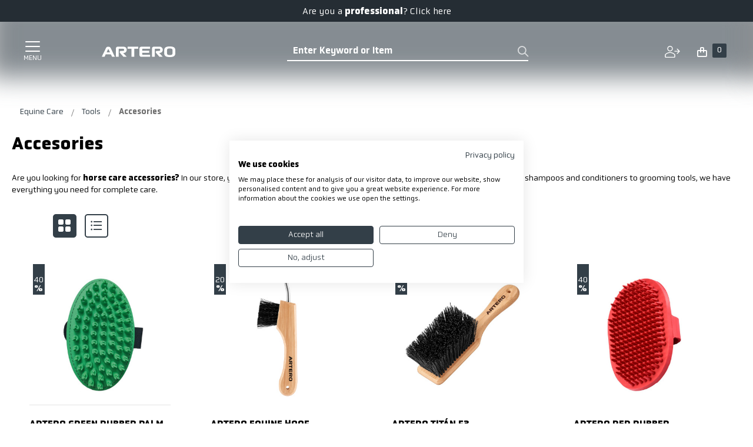

--- FILE ---
content_type: text/html; charset=UTF-8
request_url: https://artero.com/uk/equinecare/tools/accesories
body_size: 39519
content:
<!doctype html>
<html lang="en-GB">
    <head prefix="og: http://ogp.me/ns# category: http://ogp.me/ns/category#"><script>(function(w,i,g){w[g]=w[g]||[];if(typeof w[g].push=='function')w[g].push(i)})
(window,'GTM-ML9X3R7','google_tags_first_party');</script><script>(function(w,d,s,l){w[l]=w[l]||[];(function(){w[l].push(arguments);})('set', 'developer_id.dYzg1YT', true);
		w[l].push({'gtm.start':new Date().getTime(),event:'gtm.js'});var f=d.getElementsByTagName(s)[0],
		j=d.createElement(s);j.async=true;j.src='/metrics/';
		f.parentNode.insertBefore(j,f);
		})(window,document,'script','dataLayer');</script>
        <script>
    var LOCALE = 'en\u002DGB';
    var BASE_URL = 'https\u003A\u002F\u002Fartero.com\u002Fuk\u002Fequinecare\u002F';
    var require = {
        'baseUrl': 'https\u003A\u002F\u002Fartero.com\u002Fstatic\u002Fversion1768923049\u002Ffrontend\u002FSinapsis\u002Fartero\u002Fen_GB'
    };</script><script src="https://artero.com/static/version1768923049/frontend/Sinapsis/artero/en_GB/Magento_Theme/js/cookiefirst.js"></script>        <meta charset="utf-8"/>
<meta name="title" content="Essential Equine Grooming Accessories for Complete Horse Care | Horse Grooming Store"/>
<meta name="description" content="Find essential equine grooming accessories for complete horse care at our horse grooming store. Explore our selection of grooming tools and equestrian supplies to enhance your horse&#039;s well-being"/>
<meta name="keywords" content="equine accessories, horse grooming accessories, grooming tools, horse care accessories, equestrian supplies"/>
<meta name="robots" content="INDEX,FOLLOW"/>
<meta name="viewport" content="width=device-width, initial-scale=1"/>
<meta name="format-detection" content="telephone=no"/>
<title>Essential Equine Grooming Accessories for Complete Horse Care | Horse Grooming Store</title>
<link  rel="stylesheet" type="text/css"  media="all" href="https://artero.com/static/version1768923049/frontend/Sinapsis/artero/en_GB/mage/calendar.css" />
<link  rel="stylesheet" type="text/css"  media="all" href="https://artero.com/static/version1768923049/frontend/Sinapsis/artero/en_GB/css/styles-m.css" />
<link  rel="stylesheet" type="text/css"  media="all" href="https://artero.com/static/version1768923049/frontend/Sinapsis/artero/en_GB/Amasty_Base/vendor/slick/amslick.min.css" />
<link  rel="stylesheet" type="text/css"  media="all" href="https://artero.com/static/version1768923049/frontend/Sinapsis/artero/en_GB/Amasty_HidePrice/js/fancyambox/jquery.fancyambox.min.css" />
<link  rel="stylesheet" type="text/css"  media="all" href="https://artero.com/static/version1768923049/frontend/Sinapsis/artero/en_GB/Amasty_HidePrice/css/amhideprice.css" />
<link  rel="stylesheet" type="text/css"  media="all" href="https://artero.com/static/version1768923049/frontend/Sinapsis/artero/en_GB/Amasty_Mostviewed/css/source/mkcss/amrelated.css" />
<link  rel="stylesheet" type="text/css"  media="screen and (min-width: 768px)" href="https://artero.com/static/version1768923049/frontend/Sinapsis/artero/en_GB/css/styles-l.css" />
<link  rel="stylesheet" type="text/css"  media="print" href="https://artero.com/static/version1768923049/frontend/Sinapsis/artero/en_GB/css/print.css" />
<script  type="text/javascript"  src="https://artero.com/static/version1768923049/frontend/Sinapsis/artero/en_GB/requirejs/require.js"></script>
<script  type="text/javascript"  src="https://artero.com/static/version1768923049/frontend/Sinapsis/artero/en_GB/mage/requirejs/mixins.js"></script>
<script  type="text/javascript"  src="https://artero.com/static/version1768923049/frontend/Sinapsis/artero/en_GB/requirejs-config.js"></script>
<link  rel="canonical" href="https://artero.com/uk/equinecare/tools/accesories" />
<link  rel="icon" type="image/x-icon" href="https://artero.com/media/favicon/websites/4/Group_2374_4.jpg" />
<link  rel="shortcut icon" type="image/x-icon" href="https://artero.com/media/favicon/websites/4/Group_2374_4.jpg" />
<script src="https://analytics.ahrefs.com/analytics.js" data-key="Sn4bSfGDIC1glbbzxrWXdg" async></script>        <!-- BEGIN GOOGLE ANALYTICS CODE -->
<script type="text/x-magento-init">
{
    "*": {
        "Magento_GoogleAnalytics/js/google-analytics": {
            "isCookieRestrictionModeEnabled": 0,
            "currentWebsite": 4,
            "cookieName": "user_allowed_save_cookie",
            "ordersTrackingData": [],
            "pageTrackingData": {"optPageUrl":"","isAnonymizedIpActive":false,"accountId":"UA-17540474-14"}        }
    }
}
</script>
<!-- END GOOGLE ANALYTICS CODE -->
    <script type="text/x-magento-init">
        {
            "*": {
                "Magento_PageCache/js/form-key-provider": {
                    "isPaginationCacheEnabled":
                        1                }
            }
        }
    </script>
    <link rel="alternate" href="https://artero.com/uk/equinecare/tools/accesories" hreflang="en-GB" />
    <link rel="alternate" href="https://artero.com/es/equinecare/complementos/accesorios" hreflang="es" />
    <link rel="alternate" href="https://artero.com/fr/equinecare/complements/accessoires" hreflang="fr" />
    <link rel="alternate" href="https://artero.com/usa/equinecare/tools/accesories" hreflang="en-US" />
    <link rel="alternate" href="https://artero.com/pt/equinecare/complementos/acessorios" hreflang="pt" />
    <link rel="alternate" href="https://artero.com/it/equinecare/complementi/accessori" hreflang="it" />
    <link rel="alternate" href="https://artero.com/de/equinecare/complementos/accesorios" hreflang="" />
    
<script nonce="ZDAzNzF5ejRrbmVrMGhzczNyZnRjbzN0YXF0OWZ0cW8=">
    window.YIREO_GOOGLETAGMANAGER2_ENABLED = true;
    (function (events) {
        const initYireoGoogleTagManager2 = function () {
            events.forEach(function (eventType) {
                window.removeEventListener(eventType, initYireoGoogleTagManager2);
            });

                        (function (w, d, s, l, i) {
                w[l] = w[l] || [];
                w[l].push({'gtm.start': new Date().getTime(), event: 'gtm.js'});
                var f = d.getElementsByTagName(s)[0],
                    j = d.createElement(s),
                    dl = l != 'dataLayer' ? '&l=' + l : '';
                j.async = true;
                j.src = 'https://www.googletagmanager.com' + '/gtm.js?id=' + i + dl;
                f.parentNode.insertBefore(j, f);
            })(window, document, 'script', 'dataLayer', 'GTM-ML9X3R7');
                    }

        events.forEach(function (eventType) {
            window.addEventListener(eventType, initYireoGoogleTagManager2, {once: true, passive: true})
        })
    })(['keydown', 'mouseover', 'scroll', 'touchstart', 'wheel']);

    </script>

<meta property="og:type" content="category"/>

    <meta property="og:title" content="Essential Equine Grooming Accessories for Complete Horse Care | Horse Grooming Store"/>

    <meta property="og:description" content="Find essential equine grooming accessories for complete horse care at our horse grooming store. Explore our selection of grooming tools and equestrian supplies to enhance your horse&#039;s well-being"/>

<meta property="og:url" content="https://artero.com/uk/equinecare/tools/accesories"/>

    <meta property="og:image" content="https://artero.com/media/catalog/category/accesorios_1_2.jpg"/>

<meta property="og:site_name" content="uk"/>

<style>
    .ammenu-nav-sections.-hamburger,
    .ammenu-menu-wrapper.-desktop,
    .ammenu-menu-wrapper.-hamburger-top,
    .ammenu-nav-sections .ammenu-title,
    .ammenu-main-container .ambrands-popup-filter {
        background: #F4F4F4 !important;
    }

    .ammenu-nav-sections .ammenu-title.active {
        background: #FFFFFF !important;
    }

    .ammenu-menu-wrapper.-desktop .ammenu-submenu-container .ammenu-link,
    .ammenu-menu-wrapper.-desktop .ammenu-submenu-container,
    .ammenu-menu-wrapper.-desktop .ammenu-product-list .product-item-info *:not(.-nocolor):not(.swatch-option),
    .ammenu-menu-wrapper.-hamburger-top .ammenu-submenu-container,
    .ammenu-nav-sections.-hamburger .switcher,
    .ammenu-nav-sections.-hamburger .ammenu-submenu-container,
    .ammenu-menu-wrapper.-mobile .ammenu-link,
    .ammenu-nav-sections .ammenu-tabs-container > .ammenu-content {
        color: #363636 !important;
    }

    .ammenu-main-container:not(.swatch-option, .ammenu-menu-header) {
        color: #363636 !important;
    }

    .ammenu-nav-sections.-accordion .ammenu-icon:focus:before,
    .ammenu-nav-sections.-accordion .ammenu-icon:focus:after,
    .ammenu-menu-wrapper.-mobile .ammenu-icon:focus:before,
    .ammenu-menu-wrapper.-mobile .ammenu-icom:focus:after {
        background-color: #1787E0 !important;
    }

    .nav-sections:not(.-drill) .ammenu-submenu[aria-selected="true"] ~ .ammenu-toggle .ammenu-icon:after,
    .nav-sections:not(.-drill) .ammenu-submenu[aria-selected="true"] ~ .ammenu-toggle .ammenu-icon:before {
        background-color: #1787E0 !important;
    }

    .nav-sections:not(.-drill) .ammenu-submenu[aria-selected='true'] ~ .ammenu-link {
        color: #1787E0 !important;
    }

    .nav-sections:not(.-drill) .ammenu-submenu[aria-selected='true'] ~ .ammenu-link > .ammenu-icon-block:not(.-empty) {
        background: #1787E0 !important;
    }

    .ammenu-items .current,
    .ammenu-nav-sections .ammenu-items .ammenu-link.current,
    .ammenu-menu-wrapper .ammenu-items .ammenu-item.current:not(:hover):not(.-active) > .ammenu-link:not(:hover),
    .ammenu-items .current > .ammenu-wrapper {
        color: #E6E6FA !important;
    }

    /* Dynamic Items Icons */
    body:not(.-ie) .ammenu-icon-block:not(.-empty) {
        background: #363636 !important;
    }

    body:not(.-ie) .ammenu-item.-main > .ammenu-icon-block:not(.-empty),
    body:not(.-ie) .ammenu-link.-main > .ammenu-icon-block:not(.-empty) {
        background: #363636 !important;
    }

    body:not(.-ie) .ammenu-menu-wrapper .ammenu-item.-active > .ammenu-link > .ammenu-icon-block:not(.-empty) {
        background: #1787E0 !important;
    }

    body:not(.-ie) .ammenu-menu-wrapper .current:not(.-active):not(:hover) > .ammenu-link:not(:hover):not(.-hovered) > .ammenu-icon-block:not(.-empty),
    body:not(.-ie) .ammenu-menu-wrapper .ammenu-link.current:not(:hover):not(.-hovered):not(.-active) > .ammenu-icon-block:not(.-empty) {
        background: #E6E6FA !important;
    }

    /* END Dynamic Items Icons */

    .ammenu-menu-wrapper.-desktop .ammenu-submenu-container,
    .ammenu-menu-wrapper.-desktop .ammenu-link:not(.-level1) + .ammenu-item.-child,
    .ammenu-menu-wrapper.-hamburger-top .ammenu-submenu-container,
    .ammenu-nav-sections .ammenu-content,
    .ammenu-menu-wrapper.-mobile .ammenu-submenu,
    .ammenu-menu-wrapper.-mobile .ammenu-link.-main,
    .ammenu-main-container .brand-images .brands-letter .letter .title,
    .ammenu-nav-sections:not(.-hamburger) .ammenu-item.-drill-opened {
        background-color: #FFFFFF !important;
    }

    .ammenu-nav-sections.-hamburger:not(.-drill) .ammenu-submenu-container {
        background: #F4F4F4 !important;
    }

    .-drill-opened .ammenu-toggle .ammenu-icon:not(.-small),
    .-drill-opened .ammenu-toggle .ammenu-icon:before,
    .-drill-opened .ammenu-toggle .ammenu-icon:after,
    .-drill-opened > .ammenu-arrow {
        background: #363636 !important;
    }

    .ammenu-nav-sections .ammenu-link.-main,
    .ammenu-nav-sections .ammenu-menu-header,
    .ammenu-menu-wrapper.-desktop .ammenu-item.-main:not(.current):not(:hover) > .ammenu-link,
    .ammenu-menu-wrapper.-hamburger-top .ammenu-item.-main > .ammenu-link,
    .ammenu-nav-sections .ammenu-title > .ammenu-link,
    .ammenu-nav-sections .header.links li > a {
        color: #363636 !important;
    }

    .ammenu-menu-wrapper .ammenu-icon:after,
    .ammenu-menu-wrapper .ammenu-icon:before,
    .ammenu-menu-wrapper .ammenu-submenu.-collapsed + .ammenu-toggle .ammenu-icon:before {
        background: #363636 !important;
    }

    .ammenu-menu-wrapper .ammenu-arrow:before,
    .ammenu-menu-wrapper .ammenu-arrow:after {
        background: #363636 !important;
    }

    .ammenu-submenu-container .ammenu-link {
        color: #363636 !important;
    }

        
    .ammenu-main-container .ambrands-list-popup {
     background: #ffffff !important;
    }

    .ammenu-main-container .ambrands-popup-filter .ambrands-letter.-disabled {
     background: #ffffff !important;
    }

    .ammenu-menu-wrapper .ammenu-items-list > .ammenu-item.-active > .ammenu-link,
    .ammenu-menu-wrapper .ammenu-items > .ammenu-item.-active > .ammenu-link {
        color: #1787E0 !important;
    }

    .ammenu-menu-welcome,
    .ammenu-menu-wrapper.-desktop .ammenu-categories-container .ammenu-arrow,
    .ammenu-menu-wrapper.-desktop .ammenu-categories-container .ammenu-arrow:before,
    .ammenu-menu-wrapper.-desktop .ammenu-categories-container .ammenu-arrow:after {
        background: #1787E0 !important;
        border-color: #1787E0 !important;
    }

    .ammenu-menu-toggle .ammenu-icon {
        border-color: #757575 !important;
    }

    .ammenu-menu-close-btn {
        color: #757575 !important;
    }

    .ammenu-nav-sections.-hamburger .ammenu-menu-welcome .message {
        color: #F4F4F4 !important;
    }

    .ammenu-submenu-block.-left > .ammenu-items-list + .ammenu-submenu-sidebar > .ammenu-submenu-block:not(.-empty):before,
    .ammenu-submenu-block.-top .ammenu-submenu-block.-top > .ammenu-items-list:before {
        border-color: #FFFFFF !important;
    }

    body.-ie .ammenu-submenu-block.-left > .ammenu-items-list + .ammenu-submenu-sidebar > .ammenu-submenu-block:before,
    body.-ie .ammenu-submenu-block.-top .ammenu-submenu-block.-top > .ammenu-items-list:before {
        border-color: #363636 !important;
    }

    @media (min-width: 1024px) {
        /* Dynamic Items Icons */
        body:not(.-ie) .ammenu-link:hover > .ammenu-icon-block:not(.-empty),
        body:not(.-ie) .ammenu-item:hover > .ammenu-link.ammenu-icon-block:not(.-empty),
        body:not(.-ie) .ammenu-link.-hovered > .ammenu-icon-block:not(.-empty),
        body:not(.-ie) .ammenu-menu-wrapper .ammenu-items > .ammenu-item:hover > .ammenu-link > .ammenu-icon-block:not(.-empty),
        body:not(.-ie) .ammenu-menu-wrapper .ammenu-item:hover > .ammenu-link > .ammenu-icon-block:not(.-empty) {
            background: #1787E0 !important;
        }

        /* END Dynamic Items Icons */
        .ammenu-menu-wrapper.-desktop.ammenu-item.-main:hover {
            background-color: #FFFFFF !important;
        }

        .ammenu-menu-wrapper.-desktop .ammenu-link:hover {
            color: #1787E0 !important;
        }

        .ammenu-menu-wrapper.-hamburger .ammenu-wrapper a:hover {
            border-color: #1787E0 !important;
        }

        .ammenu-menu-wrapper.-desktop .ammenu-main-container .ammenu-link.-level1:hover:before {
            background: #1787E0 !important;
            border-color: #1787E0 !important;
        }

        .ammenu-menu-wrapper .ammenu-items-list > .ammenu-item:hover > .ammenu-link,
        .ammenu-menu-wrapper .ammenu-items > .ammenu-item:hover > .ammenu-link,
        .ammenu-menu-wrapper.-desktop .ammenu-link:hover > .ammenu-wrapper,
        .ammenu-menu-wrapper.-desktop .ammenu-link.-hovered > .ammenu-wrapper,
        .ammenu-menu-wrapper.-mobile .ammenu-link.-level2:hover,
        .ammenu-menu-wrapper.-hamburger-top .ammenu-item:hover .ammenu-link,
        .ammenu-nav-sections.-accordion .ammenu-item:hover > .ammenu-link,
        .ammenu-nav-sections.-hamburger .ammenu-link:hover .ammenu-wrapper {
            color: #1787E0 !important;
        }
    }

            .header.content [class*='nav-toggle'],
        .header.content [class*='toggle-nav'] {
            display: none !important;
        }
    </style>
    </head>
    <body data-container="body"
          data-mage-init='{"loaderAjax": {}, "loader": { "icon": "https://artero.com/static/version1768923049/frontend/Sinapsis/artero/en_GB/images/loader-2.gif"}}'
        class="not-logged equinecare page-with-filter mflazyzoad-no-js page-products categorypath-tools-accesories category-accesories catalog-category-view page-layout-2columns-left" id="html-body">
        <!-- FBP -->
    
                    <script type="text&#x2F;javascript">!function(f,b,e,v,n,t,s){if(f.fbq)return;n=f.fbq=function(){n.callMethod?
    n.callMethod.apply(n,arguments):n.queue.push(arguments)};if(!f._fbq)f._fbq=n;
    n.push=n;n.loaded=!0;n.version='2.0';n.queue=[];
    t=b.createElement(e);t.async=!0;t.src=v;s=b.getElementsByTagName(e)[0];
    s.parentNode.insertBefore(t,s)}(window,
    document,'script','https://connect.facebook.net/en_US/fbevents.js');
</script>                    <script type="text&#x2F;javascript">fbq('init', 662132826078379);</script>                <!-- Facebook Pixel Code -->
        <noscript>
            <img src="https://artero.com/static/version1768923049/frontend/Sinapsis/artero/en_GB/Magefan_LazyLoad/images/pixel.jpg" data-original="https://www.facebook.com/tr?id=662132826078379&ev=PageView&noscript=1"  height="1" width="1" style="display:none" alt="Facebook Pixel"
                 
            /><noscript>
                    <img src="https://www.facebook.com/tr?id=662132826078379&ev=PageView&noscript=1"   height="1" width="1" style="display:none" alt="Facebook Pixel"
                 
              />
                </noscript>
        </noscript>
        <!-- End Facebook Pixel Code -->
                            <script type="text&#x2F;javascript">fbq('track', 'PageView');</script>            
<script type="text/x-magento-init">
    {
        "*": {
            "Magento_PageBuilder/js/widget-initializer": {
                "config": {"[data-content-type=\"slider\"][data-appearance=\"default\"]":{"Sinapsis_SliderOptions\/js\/content-type\/slider\/appearance\/default\/widget":false},"[data-content-type=\"map\"]":{"Magento_PageBuilder\/js\/content-type\/map\/appearance\/default\/widget":false},"[data-content-type=\"row\"]":{"Magento_PageBuilder\/js\/content-type\/row\/appearance\/default\/widget":false},"[data-content-type=\"tabs\"]":{"Magento_PageBuilder\/js\/content-type\/tabs\/appearance\/default\/widget":false},"[data-content-type=\"slide\"]":{"Magento_PageBuilder\/js\/content-type\/slide\/appearance\/default\/widget":{"buttonSelector":".pagebuilder-slide-button","showOverlay":"hover","dataRole":"slide"}},"[data-content-type=\"banner\"]":{"Magento_PageBuilder\/js\/content-type\/banner\/appearance\/default\/widget":{"buttonSelector":".pagebuilder-banner-button","showOverlay":"hover","dataRole":"banner"}},"[data-content-type=\"buttons\"]":{"Magento_PageBuilder\/js\/content-type\/buttons\/appearance\/inline\/widget":false},"[data-content-type=\"products\"][data-appearance=\"carousel\"]":{"Amasty_Xsearch\/js\/content-type\/products\/appearance\/carousel\/widget-override":false}},
                "breakpoints": {"desktop":{"label":"Desktop","stage":true,"default":true,"class":"desktop-switcher","icon":"Magento_PageBuilder::css\/images\/switcher\/switcher-desktop.svg","conditions":{"min-width":"1024px"},"options":{"products":{"default":{"slidesToShow":"5"}}}},"tablet":{"conditions":{"max-width":"1024px","min-width":"768px"},"options":{"products":{"default":{"slidesToShow":"4"},"continuous":{"slidesToShow":"3"}}}},"mobile":{"label":"Mobile","stage":true,"class":"mobile-switcher","icon":"Magento_PageBuilder::css\/images\/switcher\/switcher-mobile.svg","media":"only screen and (max-width: 768px)","conditions":{"max-width":"768px","min-width":"640px"},"options":{"products":{"default":{"slidesToShow":"3"}}}},"mobile-small":{"conditions":{"max-width":"640px"},"options":{"products":{"default":{"slidesToShow":"2"},"continuous":{"slidesToShow":"1"}}}}}            }
        }
    }
</script>

<div
            class="ambanners ambanner-10"
        data-position="10"
        data-bannerid=""
        data-role="amasty-banner-container"
></div>

<div class="cookie-status-message" id="cookie-status">
    The store will not work correctly when cookies are disabled.</div>
<script type="text&#x2F;javascript">document.querySelector("#cookie-status").style.display = "none";</script>
<script type="text/x-magento-init">
    {
        "*": {
            "cookieStatus": {}
        }
    }
</script>

<script type="text/x-magento-init">
    {
        "*": {
            "mage/cookies": {
                "expires": null,
                "path": "\u002Fuk\u002Fequinecare",
                "domain": ".artero.com",
                "secure": true,
                "lifetime": "31536000"
            }
        }
    }
</script>
    <noscript>
        <div class="message global noscript">
            <div class="content">
                <p>
                    <strong>JavaScript seems to be disabled in your browser.</strong>
                    <span>
                        For the best experience on our site, be sure to turn on Javascript in your browser.                    </span>
                </p>
            </div>
        </div>
    </noscript>

<script>
    window.cookiesConfig = window.cookiesConfig || {};
    window.cookiesConfig.secure = true;
</script><script>    require.config({
        map: {
            '*': {
                wysiwygAdapter: 'mage/adminhtml/wysiwyg/tiny_mce/tinymceAdapter'
            }
        }
    });</script><script>    require.config({
        paths: {
            googleMaps: 'https\u003A\u002F\u002Fmaps.googleapis.com\u002Fmaps\u002Fapi\u002Fjs\u003Fv\u003D3\u0026key\u003D'
        },
        config: {
            'Magento_PageBuilder/js/utils/map': {
                style: '',
            },
            'Magento_PageBuilder/js/content-type/map/preview': {
                apiKey: '',
                apiKeyErrorMessage: 'You\u0020must\u0020provide\u0020a\u0020valid\u0020\u003Ca\u0020href\u003D\u0027https\u003A\u002F\u002Fartero.com\u002Fuk\u002Fequinecare\u002Fadminhtml\u002Fsystem_config\u002Fedit\u002Fsection\u002Fcms\u002F\u0023cms_pagebuilder\u0027\u0020target\u003D\u0027_blank\u0027\u003EGoogle\u0020Maps\u0020API\u0020key\u003C\u002Fa\u003E\u0020to\u0020use\u0020a\u0020map.'
            },
            'Magento_PageBuilder/js/form/element/map': {
                apiKey: '',
                apiKeyErrorMessage: 'You\u0020must\u0020provide\u0020a\u0020valid\u0020\u003Ca\u0020href\u003D\u0027https\u003A\u002F\u002Fartero.com\u002Fuk\u002Fequinecare\u002Fadminhtml\u002Fsystem_config\u002Fedit\u002Fsection\u002Fcms\u002F\u0023cms_pagebuilder\u0027\u0020target\u003D\u0027_blank\u0027\u003EGoogle\u0020Maps\u0020API\u0020key\u003C\u002Fa\u003E\u0020to\u0020use\u0020a\u0020map.'
            },
        }
    });</script><script>
    require.config({
        shim: {
            'Magento_PageBuilder/js/utils/map': {
                deps: ['googleMaps']
            }
        }
    });</script>
    <script type="text/x-magento-init">
        {
            "*": {
                "Amasty_InvisibleCaptcha/js/action/am-recaptcha-configure": {
                    "formsToProtect": "form\u005Baction\u002A\u003D\u0022amasty_customform\u002Fform\u002Fsubmit\u0022\u005D",
                    "isEnabledOnPayments": "",
                    "checkoutRecaptchaValidateUrl": "https://artero.com/uk/equinecare/amcapthca/checkout/validate/",
                    "invisibleCaptchaCustomForm": "1",
                    "recaptchaConfig": {
                        "lang": "hl\u003Den",
                        "theme": "light",
                        "badge": "bottomright",
                        "sitekey": "6Ldp470kAAAAABOM_XQMbHkJ08saAXJqdLnGLWhj",
                        "size": "normal",
                        "isInvisible": false,
                        "recaptchaVersion": 2                    },
                    "reCaptchaErrorMessage": "Prove you are not a robot"
                 }
            }
        }
    </script>

            <script>
            // Fix to prevent 'no reCaptcha Token' error while slow site loading.
            // Submit button should catch am-captcha.js initialization8 first
            (function () {
                if (document.readyState === 'loading') {
                    document.addEventListener('DOMContentLoaded', onReadyStateListener);
                } else {
                    onReadyState();
                }

                function onReadyStateListener() {
                    onReadyState();
                }

                function onReadyState (formsOnPage) {
                    if (typeof formsOnPage === 'undefined') {
                        let formsToProtect = "form\u005Baction\u002A\u003D\u0022amasty_customform\u002Fform\u002Fsubmit\u0022\u005D";
                        let forms = formsToProtect.split(',');

                        formsOnPage = [];
                        forms.forEach(form => {
                            let existingForm = form ? document.querySelectorAll(form) : [];

                            if (existingForm.length) {
                                formsOnPage.push(existingForm);
                            }
                        })
                    }

                    formsOnPage.forEach(form => {
                        let submit = form[0].querySelector('[type="submit"]');
                        if (submit) {
                            let isAlreadyDisabled = submit.getAttribute('disabled');

                            if (!isAlreadyDisabled) {
                                submit.setAttribute('disabled', true);
                                submit.setAttribute('am-captcha-protect', true);
                            }
                        }
                    })
                }

                                window.addEventListener('amform-elements-rendered', function (event) {
                    onReadyState([event.detail.form]);
                });
                window.addEventListener('am-recaptcha-submit-event', function (event) {
                    onReadyState([event.detail.form]);
                });
                            })();
        </script>
        <script>
        const crispPluginURL = "https://plugins.crisp.chat/urn:crisp.im:magento:0"

        window.$crisp = [];
        window.CRISP_WEBSITE_ID = "9863349c-8ab6-4bca-bc9f-39535e1a682f";
        (function () {
            d = document;
            s = d.createElement("script");
            s.src = "https://client.crisp.chat/l.js";
            s.async = 1;
            d.getElementsByTagName("head")[0].appendChild(s);
        })();

        window.CRISP_READY_TRIGGER = __handleCrispTriggered;

        function handleMagentoCustomerData(customerData) {
            const _customer = customerData.get("customer")();

            // No customer found, do not continue.
            if (!_customer || Object.keys(_customer).length === 0) {
                return;
            }

            // Set customers full name in Crisp
            $crisp.push(['set', 'user:nickname', _customer.fullname]);

            // Fetch customer data using Magento API
            require(["jquery"], function ($) {
                $.ajax({
                    url: "/rest/V1/customers/me",
                    type: "GET",
                    contentType: "application/json",
                    dataType: "json",
                    success: function (customer) {
                        // Set customer email in Crisp
                        if (customer.email) {
                            $crisp.push(['set', 'user:email', customer.email]);
                        }

                        // Post customer ID to Crisp
                        if (customer.id) {
                            __reportCrispData("customer", {id: parseInt(customer.id)})
                        }
                    },
                    error: function () {
                        // Ignore error
                    }
                });
            });
        }

        function handleMagentoCustomerCart(customerData) {
            const _cartType = "cart";
            const _cart = customerData.get("cart");
            const _cartData = _cart();
            const _currency = "GBP";

            // Post cart immediately to Crisp
            if (_cartData?.items?.length > 0) {
                if (_currency !== null) {
                    _cartData.currency = _currency
                }

                __reportCrispData(_cartType, _cartData);
            }

            // Subscribe to cart changes and post to Crisp
            _cart.subscribe((data) => {
                if (_currency !== null) {
                    data.currency = _currency
                }

                if (data?.items?.length > 0) {
                    __reportCrispData(_cartType, data);
                }
            });
        }

        function __handleCrispTriggered() {
            // Set 'magento' segment on session (only after first message is sent)
            $crisp.push(["on", "message:sent", () => {
              $crisp.push(["set", "session:segments", [["magento"]]]);
              $crisp.push(["off", "message:sent"]);
            }]);

            // Only post data when chat is opened by the user for the first time.
            $crisp.push(["on", "chat:opened", () => {
                // Get and save Crisp session ID
                window.CRISP_SESSION_ID = $crisp.get('session:identifier');
                $crisp.push(["off", "chat:opened"]);

                // Handle magento customer data and cart
                require(["Magento_Customer/js/customer-data"], (customerData) => {
                    handleMagentoCustomerData(customerData);
                    handleMagentoCustomerCart(customerData);
                });
            }])
        }

        function __reportCrispData(type, body) {
            fetch(
                    crispPluginURL +
                    "/visitors/website/" +
                    window.CRISP_WEBSITE_ID +
                    "/session/" +
                    window.CRISP_SESSION_ID +
                    "/" + type,
                {
                    method: "POST",
                    headers: {
                        "Content-Type": "application/json",
                        Accept: "application/json",
                    },
                    body: JSON.stringify(body),
                }
            );
        }
    </script>
    <style>
        .mflazyzoad-no-js [data-original],
        .mflazyzoad-no-js [data-originalset] {
            display: none!important;
        }
    </style>
<script data-rocketjavascript="false">
    window.mfLazyUtilLoad = setInterval(function() {
        if (window.scrollY > 100 || isMfLazyPixelImageInAViewPort(document.querySelector('main img[src$="pixel.jpg"], main .mflazy-background-image, div[data-original]'))) {
            loadLazyLoad();
        }
    }, 10);

    document.addEventListener('DOMContentLoaded', function () {
        if (isMfLazyPixelImageInAViewPort(document.querySelector('main img[src$="pixel.jpg"], main .mflazy-background-image, div[data-original]'))) {
            loadLazyLoad();
        } else {
            document.addEventListener('scroll', loadLazyLoad, { once: true });
            document.addEventListener('click', loadLazyLoad, { once: true });
        }
    });

    function isMfLazyPixelImageInAViewPort(element, offset = 100)
    {
        return element && ((element.getBoundingClientRect().top - offset) < window.innerHeight);
    }

    function loadLazyLoad() {
        clearInterval(window.mfLazyUtilLoad);
        
            document.body.className = document.body.className.replace('mflazyzoad-no-js', '');
        
        var jsSrc = 'https://artero.com/static/version1768923049/frontend/Sinapsis/artero/en_GB/Magefan_LazyLoad/js/lazyload.min.js';
        function loadScript(e,t){var a,n,r;n=!1,(a=document.createElement('script')).type='text/javascript',a.src=e,a.onload=a.onreadystatechange=function(){n||this.readyState&&"complete"!=this.readyState||(n=!0,t())},(r=document.getElementsByTagName('script')[0]).parentNode.insertBefore(a,r)}
        loadScript(jsSrc, function(){
            var lazyLoadConfig = {"elements_selector":"img,div","data_srcset":"originalset"};
            var myLazyLoad = false;
            if (document.readyState !== 'loading') {
                myLazyLoad = new LazyLoad(lazyLoadConfig);
                setTimeout(function(){
                    new LazyLoad(lazyLoadConfig);
                }, 2000);
            } else {
                document.addEventListener('DOMContentLoaded', function() {
                    myLazyLoad = new LazyLoad(lazyLoadConfig);
                    setTimeout(function(){
                        new LazyLoad(lazyLoadConfig);
                    }, 2000);
                });
            }

            document.body.addEventListener('contentUpdated', function(){
                if (myLazyLoad) {
                    myLazyLoad.update();
                }
            });
            return true;
        });
    }
</script><script>
    document.addEventListener('DOMContentLoaded', function() {
        function replacePixelImage(img) {
            if (!img.classList.contains('loaded')) {
                var src = img.getAttribute('data-original');
                if (src) {
                    img.setAttribute('src', src);
                    img.classList.add('loaded')
                }
                var srcset = img.getAttribute('data-originalset');
                if (srcset) {
                    img.setAttribute('srcset', srcset);
                    img.classList.add('loaded')
                }
            }
        }

        /* Fix for product tabs */
        var l = 'loaded';
        var productInfoDetailedImg = document.querySelector('.product.info.detailed .data.item.title a');
        if(productInfoDetailedImg){
            productInfoDetailedImg.addEventListener('click', function () {
                document.querySelectorAll('.product.info.detailed img[data-original^="h"],.product.info.detailed source[data-originalset^="h"]').forEach(function(el){
                    replacePixelImage(el);
                });
            });
        }

        document.querySelectorAll('.nav-sections, .navigation-bar').forEach(function(el){
            el.addEventListener('click', handlerMouseEvent, false);
            el.addEventListener('mouseenter', handlerMouseEvent, false);
        });

        function handlerMouseEvent(e) {
            e.target.querySelectorAll('img[data-original^="h"],source[data-originalset^="h"]').forEach(function (el) {
                replacePixelImage(el);
            });
        }


        /* Fix for sliders */
        var intr = setInterval(function(){
            var sliders = document.querySelectorAll('.slick-track, .swiper-wrapper, .owl-carousel, .carousel-inner');
            if (!sliders.length) clearInterval(intr);
            sliders.forEach(function(el) {
                var imgs = el.querySelectorAll('img,source');
                var c = 0;
                imgs.forEach(function(el){
                    if ((el.getAttribute('src') && el.getAttribute('src').indexOf('pixel.jpg') != -1)
                        || (el.getAttribute('srcset') && el.getAttribute('srcset').indexOf('pixel.jpg') != -1)
                    ) {
                        c++;
                    }
                });
                if (c && imgs.length != c) {
                    imgs.forEach(function(el){
                        var src = el.getAttribute('data-original');
                        if (src) {
                            el.setAttribute('src', src);
                        }

                        var srcset = el.getAttribute('data-originalset');
                        if (srcset) {
                            el.setAttribute('srcset', srcset);
                            el.classList.add(l)
                        }
                    });
                }

                /* Fix for page builder bg in the slider */
                var mflazyBI = el.querySelectorAll('div.mflazy-background-image');
                var BI = el.querySelectorAll('div.background-image');

                if (mflazyBI.length && BI.length) {
                    mflazyBI.forEach(function(el) {
                        el.className = el.className.replace(/mflazy-background-image/g, 'background-image');
                    });
                }

            });
        }, 2000);
    });
</script>
<style>
    .slick-slide:not(.slick-active) .background-image {display: none;}
</style>

<style>
    /*.mf-label-container {display: block;top:0;right: 0;left: 0;bottom: 0; width: 100%; height: 100%;}*/
    .mf-label-container .mf-label {position: absolute; z-index: 2; width: fit-content;}
    .product.media .mf-label-container .mf-label {z-index: 9;}

    .mf-label-container .mf-label.mf-label-position-top-left {top: 0;left: 0;}
    .mf-label-container .mf-label.mf-label-position-top-center {top: 0;  left: 50%; transform: translateX(-50%);}
    .mf-label-container .mf-label.mf-label-position-top-right {top: 0;right: 0;}

    .mf-label-container .mf-label.mf-label-position-center-left {top: 50%; transform: translateY(-50%); left: 0;}
    .mf-label-container .mf-label.mf-label-position-center {top: 50%; left: 50%; transform: translate(-50%, -50%);}
    .mf-label-container .mf-label.mf-label-position-center-right {top: 50%; transform: translateY(-50%); right: 0;}

    .mf-label-container .mf-label.mf-label-position-bottom-left {bottom: 0;left: 0;}
    .mf-label-container .mf-label.mf-label-position-bottom-center {bottom: 0;left: 50%; transform: translateX(-50%);}
    .mf-label-container .mf-label.mf-label-position-bottom-right {bottom: 0;right: 0;}

    .mf-label-container .mf-label.mf-label-position-top-center img,
    .mf-label-container .mf-label.mf-label-position-center img,
    .mf-label-container .mf-label.mf-label-position-bottom-center img {display: block; margin: 0 auto;}

    .mf-label-container .mf-label.mf-label-position-top-right img,
    .mf-label-container .mf-label.mf-label-position-center-right img,
    .mf-label-container .mf-label.mf-label-position-bottom-right img {float: right;}

    </style>
<script>
    window.MagefanJs = window.MagefanJs || {};
    window.MagefanJs.ajax = function(options) {
        var xmlhttp = new XMLHttpRequest();
        xmlhttp.onreadystatechange = function () {
            if (xmlhttp.readyState == XMLHttpRequest.DONE && xmlhttp.status == 200) {
                var data = xmlhttp.responseText;
                if (options.success) options.success(data);
            }
        };

        xmlhttp.open(options.type, options.url, true);

        var requestHeader = Object.assign({}, {
            'X-Requested-With': 'XMLHttpRequest',
            'Content-type': 'application/x-www-form-urlencoded'
        }, options.requestHeader ? options.requestHeader : {});

        for (var header in requestHeader) {
            xmlhttp.setRequestHeader(header, requestHeader[header]);
        }
        xmlhttp.send(options.data);
    };
</script><noscript><iframe src="https://www.googletagmanager.com/ns.html?id=GTM-ML9X3R7" height="0" width="0" style="display:none;visibility:hidden"></iframe></noscript>
<script type="text/x-magento-init">
    {
        "*": {
            "Connectif_Integration/js/ajaxConnectifTags": {
                "url": "https://artero.com/uk/equinecare/connectif/tags/ajaxconnectiftags"
            }
        }
    }
</script><div class="page-wrapper"><header class="page-header amsearch-full-width"><div class="panel wrapper"><style>#html-body [data-pb-style=VG0YK33],#html-body [data-pb-style=YDI7N8B]{justify-content:flex-start;display:flex;flex-direction:column;background-position:left top;background-size:cover;background-repeat:no-repeat;background-attachment:scroll}#html-body [data-pb-style=LIYSNIU]{display:none}</style><div data-content-type="row" data-appearance="contained" data-element="main"><div data-enable-parallax="0" data-parallax-speed="0.5" data-background-images="{}" data-background-type="image" data-video-loop="true" data-video-play-only-visible="true" data-video-lazy-load="true" data-video-fallback-src="" data-element="inner" data-pb-style="YDI7N8B"><div data-content-type="text" data-appearance="default" data-element="main" data-pb-style="LIYSNIU"><p>Orders of more than <strong>&pound;100.00 </strong>will be shipped free. Flat shipping rate of &pound;7.00 on all orders up to &pound;100.00</p></div></div></div><div data-content-type="row" data-appearance="contained" data-element="main"><div data-enable-parallax="0" data-parallax-speed="0.5" data-background-images="{}" data-background-type="image" data-video-loop="true" data-video-play-only-visible="true" data-video-lazy-load="true" data-video-fallback-src="" data-element="inner" data-pb-style="VG0YK33"><div data-content-type="text" data-appearance="default" data-element="main"><p>Are you a <strong id="CWDS748">professional</strong>? <a tabindex="0" href="/uk/equinecare/customer/account/login?type=profesional" rel="nofollow noopener noreferrer">Click here</a></p></div></div></div></div><div class="header content"><span data-ammenu-js="menu-toggle"
      class="ammenu-menu-toggle -hamburger"
>
    <span class="ammenu-icon"></span>
    <span class="ammenu-icon"></span>
    <span class="ammenu-icon"></span>
</span>
    <div class="ammenu-nav-sections nav-sections -hamburger"
         data-mage-init='{"amastyMenuOpenType":{
            "openType": "drill",
            "hamburgerStatus": "1"
            }}'
         data-ammenu-js='nav-sections'>
                <div class="ammenu-tabs-container"
             data-ammenu-js="tabs-container"
             data-mage-init='{&quot;tabs&quot;:{&quot;openedState&quot;:&quot;active&quot;}}'>
                                                                                <div id="store.menu" >
                        


    <span class="ammenu-menu-close-btn" data-ammenu-js="menu-toggle"></span>
    <p class="ammenu-menu-welcome" data-bind="scope: 'customer'">
        <!-- ko if: customer().fullname -->
        <span class="ammenu-message -welcome">Welcome</span>
        <span class="ammenu-name" data-bind="text: customer().fullname"></span>
        <!-- /ko -->
        <!-- ko ifnot: customer().fullname  -->
            <span class="ammenu-message" data-bind='html:"Please login"'></span>
        <!-- /ko -->
    </p>
    <div class="menu-tabs">
        <div class="item-tab tienda-tab tablinks" data-tab-target="#Tab1">
            <span>Store</span>
        </div>
        <div class="item-tab nosotros-tab tablinks" data-tab-target="#Tab2">
                                        <span>Artero</span>
                    </div>
        <div class="item-tab cuenta-tab tablinks" data-tab-target="#Tab3">
            <span></span>
        </div>
    </div>
    <div class="content-tabs">
        <div id="Tab1" class="tabcontent">
        </div>
        <div id="Tab2" class="tabcontent about-us">
        <style>#html-body [data-pb-style=IMRWM1R]{justify-content:flex-start;display:flex;flex-direction:column;background-position:left top;background-size:cover;background-repeat:no-repeat;background-attachment:scroll;margin:0;padding:0}</style><div class="menu-about-us-links" data-content-type="row" data-appearance="full-bleed" data-enable-parallax="0" data-parallax-speed="0.5" data-background-images="{}" data-background-type="image" data-video-loop="true" data-video-play-only-visible="true" data-video-lazy-load="true" data-video-fallback-src="" data-element="main" data-pb-style="IMRWM1R"><div data-content-type="text" data-appearance="default" data-element="main"><ul>
<li><a href="https://artero.com/uk/equinecare/about-us">About Us</a></li>
<li><a tabindex="0" href="https://artero.com/uk/equinecare/events">Events</a></li>
<li><a tabindex="0" href="https://artero.com/uk/equinecare/distributors">Distributors</a></li>
<li><a href="https://artero.com/uk/equinecare/contact">Contact</a></li>
</ul></div></div>        </div>
        <div id="Tab3" class="tabcontent my-account"> 

              
                <div class="menu-account-links">
                    <ul>
                        <li><a href="https://artero.com/uk/equinecare/customer/account/login">Sign in</a></li>
                    </ul>
                </div>
                
                
        </div>
    </div>
    <section class="ammenu-menu-wrapper -hamburger -icons-desktop"
             data-mage-init='{"amastyMegaMenu":{}}'>
        <p class="ammenu-menu-header -category">
            Shop by Category        </p>
        <nav class="ammenu-main-container" data-action="navigation" data-ammenu-js="tab-content">
            <ul class="ammenu-items" data-ammenu-js="menu-items">
                                                       
                    
                    <li class="ammenu-item -main
                                                            -category                              nav-1"
                        data-ammenu-js="item">
                                                <a class="ammenu-link -main  "
                           href="https://artero.com/uk/equinecare/cosmetics"
                           title="Cosmetics">
                                                        <span class="ammenu-name">
                                Cosmetics</span>
                                                    </a>
                    </li>

                                
                                                       
                    
                    <li class="ammenu-item -main
                              -parent                              -category                              nav-2"
                        data-ammenu-js="item">
                                                    <div class="ammenu-submenu-container ammenu-submenu"
                                 data-ammenu-js="collapse-content" aria-selected="true"
                                 style="">

                                
    <section class="ammenu-submenu-content -desktop">
        <div class="ammenu-categories-container ammenu-categories">
<ul class="ammenu-item -child &#x20;-col-4" >
                    
        
        
        <li class="ammenu-wrapper category-item"
            >
                        <a href="https://artero.com/uk/equinecare/tools/brushes"
               title="Brushes"
               class="ammenu-link -level1 ">

                
                <span class="ammenu-wrapper category-node-823">
                    Brushes                </span>
            </a>

                    </li>
                            
                    </ul>
            <ul class="ammenu-item -child &#x20;-col-4"
                >
        
        
        <li class="ammenu-wrapper category-item"
            >
                        <a href="https://artero.com/uk/equinecare/tools/shedding"
               title="Shedding"
               class="ammenu-link -level1 ">

                
                <span class="ammenu-wrapper category-node-817">
                    Shedding                </span>
            </a>

                    </li>
                            
                    </ul>
            <ul class="ammenu-item -child &#x20;-col-4"
                >
        
        
        <li class="ammenu-wrapper category-item"
            >
                        <a href="https://artero.com/uk/equinecare/tools/combs"
               title="Combs"
               class="ammenu-link -level1 ">

                
                <span class="ammenu-wrapper category-node-818">
                    Combs                </span>
            </a>

                    </li>
                            
                    </ul>
            <ul class="ammenu-item -child &#x20;-col-4"
                >
        
        
        <li class="ammenu-wrapper category-item"
            >
                        <a href="https://artero.com/uk/equinecare/tools/accesories"
               title="Accesories"
               class="ammenu-link -level1 current">

                
                <span class="ammenu-wrapper category-node-713">
                    Accesories                </span>
            </a>

                    </li>
            </ul>
</div>    </section>


                                <section class="ammenu-submenu-content -mobile">
                                    <div class="ammenu-categories-container ammenu-categories">
<ul class="ammenu-item -child &#x20;-col-4" >
                    
        
        
        <li class="ammenu-wrapper category-item"
            >
                        <a href="https://artero.com/uk/equinecare/tools/brushes"
               title="Brushes"
               class="ammenu-link -level1 ">

                
                <span class="ammenu-wrapper category-node-823">
                    Brushes                </span>
            </a>

                    </li>
                            
                    </ul>
            <ul class="ammenu-item -child &#x20;-col-4"
                >
        
        
        <li class="ammenu-wrapper category-item"
            >
                        <a href="https://artero.com/uk/equinecare/tools/shedding"
               title="Shedding"
               class="ammenu-link -level1 ">

                
                <span class="ammenu-wrapper category-node-817">
                    Shedding                </span>
            </a>

                    </li>
                            
                    </ul>
            <ul class="ammenu-item -child &#x20;-col-4"
                >
        
        
        <li class="ammenu-wrapper category-item"
            >
                        <a href="https://artero.com/uk/equinecare/tools/combs"
               title="Combs"
               class="ammenu-link -level1 ">

                
                <span class="ammenu-wrapper category-node-818">
                    Combs                </span>
            </a>

                    </li>
                            
                    </ul>
            <ul class="ammenu-item -child &#x20;-col-4"
                >
        
        
        <li class="ammenu-wrapper category-item"
            >
                        <a href="https://artero.com/uk/equinecare/tools/accesories"
               title="Accesories"
               class="ammenu-link -level1 current">

                
                <span class="ammenu-wrapper category-node-713">
                    Accesories                </span>
            </a>

                    </li>
            </ul>
</div>                                </section>
                            </div>
                            <div class="ammenu-toggle" data-ammenu-js="collapse-trigger">
                                <span class="ammenu-icon" data-ammenu-js="collapse-indicator"></span>
                            </div>
                                                <a class="ammenu-link -main -parent current"
                           href="https://artero.com/uk/equinecare/tools"
                           title="Tools">
                                                        <span class="ammenu-name">
                                Tools</span>
                                                    </a>
                    </li>

                                
                                                       
                    
                    <li class="ammenu-item -main
                              -parent                              -category                              nav-3"
                        data-ammenu-js="item">
                                                    <div class="ammenu-submenu-container ammenu-submenu"
                                 data-ammenu-js="collapse-content" aria-selected="true"
                                 style="">

                                
    <section class="ammenu-submenu-content -desktop">
        <div class="ammenu-categories-container ammenu-categories">
<ul class="ammenu-item -child &#x20;-col-4" >
                    
        
        
        <li class="ammenu-wrapper category-item"
            >
                        <a href="https://artero.com/uk/equinecare/clippers/clippers"
               title="Clippers"
               class="ammenu-link -level1 ">

                
                <span class="ammenu-wrapper category-node-696">
                    Clippers                </span>
            </a>

                    </li>
                            
                    </ul>
            <ul class="ammenu-item -child &#x20;-col-4"
                >
        
        
        <li class="ammenu-wrapper category-item"
            >
                        <a href="https://artero.com/uk/equinecare/clippers/accesories"
               title="Accesories"
               class="ammenu-link -level1 ">

                
                <span class="ammenu-wrapper category-node-746">
                    Accesories                </span>
            </a>

                    </li>
                            
                    </ul>
            <ul class="ammenu-item -child &#x20;-col-4"
                >
        
        
        <li class="ammenu-wrapper category-item"
            >
                        <a href="https://artero.com/uk/equinecare/clippers/blades"
               title="Blades"
               class="ammenu-link -level1 ">

                
                <span class="ammenu-wrapper category-node-779">
                    Blades                </span>
            </a>

                    </li>
            </ul>
</div>    </section>


                                <section class="ammenu-submenu-content -mobile">
                                    <div class="ammenu-categories-container ammenu-categories">
<ul class="ammenu-item -child &#x20;-col-4" >
                    
        
        
        <li class="ammenu-wrapper category-item"
            >
                        <a href="https://artero.com/uk/equinecare/clippers/clippers"
               title="Clippers"
               class="ammenu-link -level1 ">

                
                <span class="ammenu-wrapper category-node-696">
                    Clippers                </span>
            </a>

                    </li>
                            
                    </ul>
            <ul class="ammenu-item -child &#x20;-col-4"
                >
        
        
        <li class="ammenu-wrapper category-item"
            >
                        <a href="https://artero.com/uk/equinecare/clippers/accesories"
               title="Accesories"
               class="ammenu-link -level1 ">

                
                <span class="ammenu-wrapper category-node-746">
                    Accesories                </span>
            </a>

                    </li>
                            
                    </ul>
            <ul class="ammenu-item -child &#x20;-col-4"
                >
        
        
        <li class="ammenu-wrapper category-item"
            >
                        <a href="https://artero.com/uk/equinecare/clippers/blades"
               title="Blades"
               class="ammenu-link -level1 ">

                
                <span class="ammenu-wrapper category-node-779">
                    Blades                </span>
            </a>

                    </li>
            </ul>
</div>                                </section>
                            </div>
                            <div class="ammenu-toggle" data-ammenu-js="collapse-trigger">
                                <span class="ammenu-icon" data-ammenu-js="collapse-indicator"></span>
                            </div>
                                                <a class="ammenu-link -main -parent "
                           href="https://artero.com/uk/equinecare/clippers"
                           title="Clippers">
                                                        <span class="ammenu-name">
                                Clippers</span>
                                                    </a>
                    </li>

                                
                                                       
                    
                    <li class="ammenu-item -main
                              -parent                              -category                              nav-4"
                        data-ammenu-js="item">
                                                    <div class="ammenu-submenu-container ammenu-submenu"
                                 data-ammenu-js="collapse-content" aria-selected="true"
                                 style="">

                                
    <section class="ammenu-submenu-content -desktop">
        <div class="ammenu-categories-container ammenu-categories">
<ul class="ammenu-item -child &#x20;-col-4" >
                    
        
        
        <li class="ammenu-wrapper category-item"
            >
                        <a href="https://artero.com/uk/equinecare/horse-scissors/straight-scissors"
               title="Straight&#x20;Scissors"
               class="ammenu-link -level1 ">

                
                <span class="ammenu-wrapper category-node-825">
                    Straight Scissors                </span>
            </a>

                    </li>
                            
                    </ul>
            <ul class="ammenu-item -child &#x20;-col-4"
                >
        
        
        <li class="ammenu-wrapper category-item"
            >
                        <a href="https://artero.com/uk/equinecare/horse-scissors/curved-scissors"
               title="Curved&#x20;Scissors"
               class="ammenu-link -level1 ">

                
                <span class="ammenu-wrapper category-node-826">
                    Curved Scissors                </span>
            </a>

                    </li>
                            
                    </ul>
            <ul class="ammenu-item -child &#x20;-col-4"
                >
        
        
        <li class="ammenu-wrapper category-item"
            >
                        <a href="https://artero.com/uk/equinecare/horse-scissors/left-handed-scissors"
               title="Left-handed&#x20;Scissors"
               class="ammenu-link -level1 ">

                
                <span class="ammenu-wrapper category-node-801">
                    Left-handed Scissors                </span>
            </a>

                    </li>
            </ul>
</div>    </section>


                                <section class="ammenu-submenu-content -mobile">
                                    <div class="ammenu-categories-container ammenu-categories">
<ul class="ammenu-item -child &#x20;-col-4" >
                    
        
        
        <li class="ammenu-wrapper category-item"
            >
                        <a href="https://artero.com/uk/equinecare/horse-scissors/straight-scissors"
               title="Straight&#x20;Scissors"
               class="ammenu-link -level1 ">

                
                <span class="ammenu-wrapper category-node-825">
                    Straight Scissors                </span>
            </a>

                    </li>
                            
                    </ul>
            <ul class="ammenu-item -child &#x20;-col-4"
                >
        
        
        <li class="ammenu-wrapper category-item"
            >
                        <a href="https://artero.com/uk/equinecare/horse-scissors/curved-scissors"
               title="Curved&#x20;Scissors"
               class="ammenu-link -level1 ">

                
                <span class="ammenu-wrapper category-node-826">
                    Curved Scissors                </span>
            </a>

                    </li>
                            
                    </ul>
            <ul class="ammenu-item -child &#x20;-col-4"
                >
        
        
        <li class="ammenu-wrapper category-item"
            >
                        <a href="https://artero.com/uk/equinecare/horse-scissors/left-handed-scissors"
               title="Left-handed&#x20;Scissors"
               class="ammenu-link -level1 ">

                
                <span class="ammenu-wrapper category-node-801">
                    Left-handed Scissors                </span>
            </a>

                    </li>
            </ul>
</div>                                </section>
                            </div>
                            <div class="ammenu-toggle" data-ammenu-js="collapse-trigger">
                                <span class="ammenu-icon" data-ammenu-js="collapse-indicator"></span>
                            </div>
                                                <a class="ammenu-link -main -parent "
                           href="https://artero.com/uk/equinecare/horse-scissors"
                           title="Scissors">
                                                        <span class="ammenu-name">
                                Scissors</span>
                                                    </a>
                    </li>

                                
                                                       
                    
                    <li class="ammenu-item -main
                                                            -category                              nav-5"
                        data-ammenu-js="item">
                                                <a class="ammenu-link -main  "
                           href="https://artero.com/uk/equinecare/accesories-equine"
                           title="Accesories">
                                                        <span class="ammenu-name">
                                Accesories</span>
                                                    </a>
                    </li>

                                
                                                       
                    
                    <li class="ammenu-item -main
                                                            -custom                              nav-8"
                        data-ammenu-js="item">
                                                <a class="ammenu-link -main  "
                           href="https://artero.com/uk/equinecare/blog"
                           title="Blog">
                                                        <span class="ammenu-name">
                                Blog</span>
                                                    </a>
                    </li>

                                
                            </ul>
        </nav>
    </section>
 
    <div class="container-sites-dropdown">
        <div class="sites-content-list">
            

            <div class="list-container">
                <div id="mylist" class="list-content uk">
                            <ul class="switch-selector-custom" data-target="dropdown">
        <li class="switcher-option-custom equinecare current">           
                    <div class="site-name equinecare">
                        <a href="https://artero.com/uk/equinecare/">
                            equine care                        </a>
                    </div>
                </li>
                                                                                <li class="switcher-option-custom hairtools"> 
                            <div class="site-name hairtools">
                            <a href="https://artero.com/uk/hairtools/">
                                hair tools                            </a>
                            </div>
                        </li>
                                                                    <li class="switcher-option-custom petcare"> 
                            <div class="site-name petcare">
                            <a href="https://artero.com/uk/petcare/">
                                pet care                            </a>
                            </div>
                        </li>
                                            
        </ul>
 
                </div>

                
             
            </div>
        </div>

       
    </div>
    

    <script type="text/x-magento-init">
        {
            "*": {
                "Magento_Ui/js/core/app": {
                    "components": {
                        "customer": {
                            "component": "Magento_Customer/js/view/customer"
                        }
                    }
                }
            }
        }
    </script>

<script type="text/javascript">
    require([
        "jquery"
    ], function ($) {
        $(document).ready(function () {
            var windowWidth = $(window).width();
            if(windowWidth > 1024){
                $('.ammenu-item.-main.-parent.-category').hover(function () {
                    $(this).children('.ammenu-submenu-container').addClass("active");
                    $(this).children('.ammenu-submenu-container').show();

                }, function () {
                    $(this).children('.ammenu-submenu-container').removeClass("active");
                    $(this).children('.ammenu-submenu-container').hide();
                });
            }

            $('.tabcontent').hide();
            $('.tablinks').removeClass('active');

            // Show the first tabcontent div and add active class to the first tablink
            $('.tabcontent').first().show();
            $('.tablinks').first().addClass('active');

            $('.tablinks').click(function() {
                var target = $(this).data('tab-target');
                $('.tabcontent').hide();
                $('.tablinks').removeClass('active');
                $(target).show();
                $(this).addClass('active');
            });

        });
    });
</script>

<style>
    @media screen and (min-width: 1025px) {
        .dropdown-content.usa.show{
            margin-top: 582px !important;
        }
    }
    @media screen and (max-width: 768px) {
        .ammenu-nav-sections .ammenu-tabs-container .container-sites-dropdown {
            /*position: absolute;*/
            position: relative;
            width: 100%;
            /*bottom: 185px;*/
        }
    }

    a[title="Acheter par races"] .ammenu-name, a[title="Compre por raça"] .ammenu-name{
        font-weight: bold !important;
    }
    
    a[title="Acheter par races"] .ammenu-name::after,  a[title="Compre por raça"] .ammenu-name::after{
        content:url('https://artero.com/static/version1768923049/frontend/Sinapsis/artero/en_GB/images/huellas.png'); 
                display: inline-block;
                width: 20px;  
                height: 20px;
                margin-left: 1em;
    }
           
</style>                    </div>
                                                                                                <div id="store.links" >
                        <!-- Account links -->                    </div>
                                                                    </div>
    </div>
    <div class="ammenu-menu-overlay" data-ammenu-js="menu-overlay"></div>
<span data-action="toggle-nav" class="action nav-toggle"><span>Toggle Nav</span></span>
<a
    class="logo"
    href="https://artero.com/uk/equinecare/"
    title=""
    aria-label="store logo">
    <img src="https://artero.com/static/version1768923049/frontend/Sinapsis/artero/en_GB/Magefan_LazyLoad/images/pixel.jpg" data-original="https://artero.com/media/logo/default/Frame.png"  
         title=""
         alt=""
            width="170"                /><noscript>
                    <img src="https://artero.com/media/logo/default/Frame.png"   
         title=""
         alt=""
            width="170"                  />
                </noscript>
</a>

    <!-- ko scope: 'index = amsearch_loupe_trigger' -->
        <button class="amsearch-button -icon -loupe -loupe-trigger -clear"
                data-bind="
                    event: {
                        click: toggle
                    }">
        </button>
    <!-- /ko -->
<script type="text/x-magento-init">
    {
        ".amsearch-button.-loupe-trigger": {
            "Magento_Ui/js/core/app": {
                "components": {
                    "amsearch_loupe_trigger": {
                        "component": "Amasty_Xsearch/js/components/loupe-trigger"
                    }
                }
            }
        }
    }
</script>


<section class="amsearch-wrapper-block"
         data-amsearch-wrapper="block"
         data-bind="
            scope: 'amsearch_wrapper',
            mageInit: {
                'Magento_Ui/js/core/app': {
                    components: {
                        amsearch_wrapper: {
                            component: 'Amasty_Xsearch/js/wrapper',
                            data: {&quot;url&quot;:&quot;https:\/\/artero.com\/uk\/equinecare\/amasty_xsearch\/autocomplete\/index\/&quot;,&quot;url_result&quot;:&quot;https:\/\/artero.com\/uk\/equinecare\/catalogsearch\/result\/&quot;,&quot;url_popular&quot;:&quot;https:\/\/artero.com\/uk\/equinecare\/search\/term\/popular\/&quot;,&quot;isDynamicWidth&quot;:true,&quot;isProductBlockEnabled&quot;:true,&quot;width&quot;:900,&quot;displaySearchButton&quot;:true,&quot;fullWidth&quot;:true,&quot;minChars&quot;:3,&quot;delay&quot;:500,&quot;currentUrlEncoded&quot;:&quot;aHR0cHM6Ly9hcnRlcm8uY29tL3VrL2VxdWluZWNhcmUvdG9vbHMvYWNjZXNvcmllcw~~&quot;,&quot;color_settings&quot;:{&quot;border&quot;:&quot;000000&quot;,&quot;hover&quot;:&quot;ffffff&quot;,&quot;highlight&quot;:&quot;00E66B&quot;,&quot;background&quot;:&quot;E6E6E6&quot;,&quot;text&quot;:&quot;54A1FF&quot;,&quot;hover_text&quot;:&quot;3C00FF&quot;,&quot;search_button&quot;:&quot;1979c2&quot;,&quot;search_button_text&quot;:&quot;ffffff&quot;},&quot;popup_display&quot;:0,&quot;preloadEnabled&quot;:true}                        }
                    }
                }
            }">
    <div class="amsearch-form-block"
          data-bind="
              style: {
                    width: resized() ? data.width + 'px' : ''
              },
              css: {
                '-opened': opened
              },
              afterRender: initCssVariables">
                    <label class="amsearch-full_width-title" data-bind="i18n: 'Search'"></label>
                
<section class="amsearch-input-wrapper"
         data-bind="
            css: {
                '-dynamic-width': data.isDynamicWidth,
                '-match': $data.readyForSearch(),
                '-typed': inputValue && inputValue().length
            }">
    <input type="text"
           name="q"
           placeholder="Enter&#x20;Keyword&#x20;or&#x20;Item"
           class="amsearch-input"
           maxlength="128"
           role="combobox"
           aria-haspopup="false"
           aria-autocomplete="both"
           autocomplete="off"
           aria-expanded="false"
           data-amsearch-block="input"
           enterkeyhint="enter"
           data-bind="
                afterRender: initInputValue,
                hasFocus: focused,
                value: inputValue,
                event: {
                    keypress: onEnter
                },
                valueUpdate: 'input'">
    <!-- ko template: { name: templates.loader } --><!-- /ko -->
    <button class="amsearch-button -close -clear -icon"
            style="display: none"
            data-bind="
                event: {
                    click: inputValue.bind(this, '')
                },
                attr: {
                    title: $t('Clear Field')
                },
                visible: inputValue && inputValue().length">
    </button>
    <button class="amsearch-button -loupe -clear -icon -disabled"
            data-bind="
                event: {
                    click: search
                },
                css: {
                    '-disabled': !$data.match()
                },
                attr: {
                    title: $t('Search')
                }">
    </button>
</section>
        
    <button class="amsearch-button -primary -search -disabled"
            type="submit"
            title="Search"
            data-bind="
                event: {
                    click: search
                },
                css: {
                    '-disabled': !readyForSearch()
                }">
        Search    </button>

            <style>
            :root {
                --amsearch-color-search_button: #1979c2;
                --amsearch-color-search_button_text: #ffffff;
            }
        </style>
            
<section class="amsearch-result-section"
         data-amsearch-js="results"
         style="display: none;"
         data-bind="
            css: {
                '-small': $data.data.width < 700 && !$data.data.fullWidth
            },
            afterRender: function (node) {
                initResultSection(node, 1)
            },
            style: resultSectionStyles(),
            visible: $data.opened()">
    <!-- ko if: !$data.match() && $data.preload() -->
        <!-- ko template: { name: templates.preload } --><!-- /ko -->
    <!-- /ko -->
    <!-- ko if: $data.match() -->
        <!-- ko template: { name: templates.results } --><!-- /ko -->
    <!-- /ko -->
    <!-- ko if: $data.message() && $data.message().length -->
        <!-- ko template: { name: templates.message } --><!-- /ko -->
    <!-- /ko -->
</section>
    </div>
            <button class="amsearch-button -full-close"
                style="display: none;"
                data-bind="
                    event: {
                        click: close
                    },
                    visible: opened">
        </button>
    </section>
<div id="account-user-name" class="user-name">
</div><div id="account-dropdown-sinapsis" class="account">
<span class="action toggle" ></span>

<script>
    require(['jquery', 'jquery/ui'], function($){
        jQuery(document).ready( function() {
            $("#account-dropdown-sinapsis").click(function(){

                    $("#account-dropdown-sinapsis .dropdown").addClass("active");
                    $("#account-dropdown-sinapsis .action.toggle").addClass("active");
                    $("#account-dropdown-sinapsis").addClass("active");

            });
            $(document).mouseup(function(e) {
                var container = $("#account-dropdown-sinapsis");
                if (!container.is(e.target) && container.has(e.target).length === 0) {
                    $("#account-dropdown-sinapsis .dropdown").removeClass("active");
                    $("#account-dropdown-sinapsis .action.toggle").removeClass("active");
                    $("#account-dropdown-sinapsis").removeClass("active");
                }
            });
        });
    });
</script>

<style>
    .checkout-index-index .opc-wrapper .action-select-shipping-item {background: #333f48; border: 0;}
        .checkout-index-index .opc-wrapper .shipping-address-item {margin: 0px 25px 20px 0px;}
        .checkout-index-index .opc-wrapper .shipping-address-item.not-selected-item {border:1px solid #d3d3d3}
        .checkout-index-index .opc-wrapper .action-select-shipping-item {float: none; margin: 0;}
</style><ul class="dropdown"><li><a href="https://artero.com/uk/equinecare/customer/account/" id="idt3gQXuv5" >My Account</a></li>
<li class="block block-customer-login">
    <div class="block-content" aria-labelledby="block-customer-login-heading">
        <form class="form form-login"
              action="https://artero.com/uk/equinecare/customer/account/loginPost/"
              method="post"
              id="login-form"
              data-mage-init='{"validation":{}}'>
            <input name="form_key" type="hidden" value="hDkqCxt2i3z9hUTv" />            <fieldset class="fieldset login" data-hasrequired="* Required Fields">
                <div class="field email required">
                    <label class="label" for="email"><span>Email</span></label>
                    <div class="control">
                        <input name="login[username]" value=""
                             autocomplete="off"                               id="email" type="email" class="input-text"
                               title="Email"
                               data-mage-init='{"mage/trim-input":{}}'
                               data-validate="{required:true, 'validate-email':true}">
                    </div>
                </div>
                <div class="field password required">
                    <label for="pass" class="label"><span>Password</span></label>
                    <div class="control">
                        <input name="login[password]" type="password"
                             autocomplete="off"                               class="input-text" id="pass-menu"
                               title="Password"
                               data-validate="{required:true}">
                    </div>
                </div>

                <div class="field choice">
                    <input type="checkbox" name="show-password-menu" id="show-password-menu" class="checkbox" title="Mostrar Contraseña">
                    <label for="show-password-menu" class="label"><span> Show Password</span> </label>
                </div>

                                <div class="actions-toolbar">
                    <div><button type="submit" class="menu-login-link" name="send" id="send2"><span>Sign In</span></button></div>
                    <div><a class="remind" href="https://artero.com/uk/equinecare/customer/account/forgotpassword/" rel="nofollow"><span>Forgot Your Password?</span></a></div>
                </div>
            </fieldset>
        </form>
        <div class="register register-conatiner-header">
            <span>You don't have an account?</span>
           
            <a class="link-create-bold" href="https://artero.com/uk/equinecare/customer/account/create" rel="nofollow">
                Register            </a>
        </div>
    </div>
    <script type="text/x-magento-init">
        {
            "*": {
                "Magento_Customer/js/block-submit-on-send": {
                    "formId": "login-form"
                },
                "Magento_Ui/js/core/app": {
                    "components": {
                        "showPassword": {
                            "component": "Magento_Customer/js/show-password",
                            "passwordSelector": "#pass"
                        }
                    }
                }
            }
        }
    </script>
</li>

<script type="text/javascript">
    require([
        "jquery",
    ],function($) {
        $(document).ready(()=>{
           var myAccount = $('ul.dropdown > li > a');
           myAccount.attr('rel', 'nofollow');
        });
    });
</script>

<script type="text/javascript">
    require([
        "jquery",
    ],function($) {
        $(document).ready(()=>{
            $('#show-password-menu').change(function() {
                if ($(this).is(':checked')) {
                    $('#pass-menu').attr('type', 'text');
                } else {
                    $('#pass-menu').attr('type', 'password');
                }
            });
        });
    });
</script>

<style>
     .link-create-bold{
        background: #333f48;
        color: white !important;
        padding: 10px 15px;
        font-weight: 400;
        border-radius: 9999px;
        width: 50%;
        margin: auto;

    }

    .link-create-bold:hover{
        background: #333f48eb;
    }

    .register-conatiner-header{
        display: flex;
        flex-direction: column;
        gap: 10px;
    }
</style>

<style>
    .popup-profile-logged{
        margin-top: 1.5em;
        color: #333f48;
        text-align: center;
        margin-right: 0.5em;
        margin-left: 0.5em;
    }
    .popup-profile-logged p{
        margin-bottom:0;
    }
</style></ul></div>
<script>
    require([
        'jquery',
        'Amasty_RequestQuote/js/actions/hide',
        'Amasty_RequestQuote/js/actions/empty_cart_button'
    ], function ($, hide, emptyCartButton) {
        hide();
        emptyCartButton();
    });
</script>

    <section class="ammenu-menu-wrapper -hamburger-top  -icons-desktop"
             data-ammenu-js="desktop-menu"
             data-mage-init='{
                "amastyMegaMenu":{
                    "stickyStatus": 0,
                    "hamburgerStatus": 1,
                    "desktopStatus": 1
                }
             }'>
        <nav class="ammenu-main-container">
            <ul class="ammenu-items">
                                    <li class="ammenu-item -main -full">
                        <a href="https://artero.com/uk/equinecare/blog"
                           target="_self"
                           class="ammenu-link -main "
                           title="Blog">
                            Blog
                                                    </a>
                                        </li>
                    </ul>
    </nav>
</section>

<div class="minicart-wrapper">
    <a class="action showcart" href="https://artero.com/uk/equinecare/checkout/cart/" role="button" aria-label="Shopping Cart" rel="nofollow">
        <span class="text">My Cart</span>
                    <span class="counter qty">0</span>
            </a>

    <div class="block block-minicart">
        <div id="minicart-content-wrapper">


            <div class="minicart-header">
                <div class="minicart-summary">
                    <p class="minicart-summary-count">
                        <span class="value value-items-count">0</span>
                                                    <span class="label text-items">Items in Cart</span>
                        
                    </p>
                    <p class="minicart-summary-subtotal">
                        <span class="label">Cart Subtotal:</span>
                        <span class="value value-subtotal">
                            £0.00                                                    </span>
                    </p>
                </div>

                <a href="https://artero.com/uk/equinecare/checkout/" rel="nofollow" class="action checkout primary">
                    Checkout                </a>
                <p class="minicart-cart-link">
                                        <a href="https://artero.com/uk/equinecare/checkout/cart/" class="action viewcart secondary" rel="nofollow">
                        View and Edit Cart                    </a>
                </p>
            </div>

            <div class="minicart-body">
                <div class="cart-content">
                    
    <p class="cart-empty">Your shopping cart is empty</p>
                </div>
            </div>
        </div>
    </div>
</div>
<script>
    require(['jquery'], function($) {
        $('.showcart').on('click', function(e) {
            e.preventDefault();
            $('.block-minicart').toggle();
        });
    });
</script>

<style>
    .minicart-header {
        padding: 23px 23px;
    }

    .minicart-body {
        border-top: 1px solid #ccc;
        border-bottom: 1px solid #ccc;
        max-height: 425px;
        overflow-x: auto;
        padding-left: 14px;
        padding-right: 14px;
    }

    /***Scrollbar***/
    /* width */
    .minicart-body::-webkit-scrollbar {
        width: 5px;
    }

    /* Track */
    .minicart-body::-webkit-scrollbar-track {
        border-radius: 5px;
        background: #F3F3F3;
    }

    /* Handle */
    .minicart-body::-webkit-scrollbar-thumb {
        background: black;
        border-radius: 5px;
        min-height: 294px;
    }

    /* Handle on hover */
    .minicart-body::-webkit-scrollbar-thumb:hover {
        background: black;
    }

    .minicart-footer {
        margin-bottom: 1em;
    }

    .minicart-wrapper .counter.qty {
        background-color: red;
        border-radius: 50%;
        color: white;
        padding: 2px 6px;
        font-size: 0.9rem;
        position: relative;
        top: -10px;
        left: -10px;
        font-size: 1.4rem;
    }

    .minicart-wrapper .block-minicart {
        display: none;
        position: absolute;
        top: 100%;
        right: 0;
        z-index: 1000;
        width: 390px;
        background-color: white;
        border: 1px solid #ccc;
        padding: 0;
    }

    .minicart-wrapper .action.checkout.primary {
        display: block;
        width: fit-content;
        color: white;
        padding-top: 13.3px;
        text-align: center;
        margin: auto;
        font-size: 1.8rem;
        padding-bottom: 11px;
    }

    .minicart-wrapper .action.viewcart.secondary {
        display: block;
        /*background-color: #eee;*/
        color: #333;
        padding: 10px;
        text-align: center;
        border-radius: 5px;
        margin-top: 10px;
    }

    .minicart-wrapper .minicart-summary {
        padding-bottom: 10px;
        margin-bottom: 10px;
    }

    .minicart-wrapper .minicart-summary p {
        margin: 0;
        padding: 5px 0;
    }

    .value-items-count {
        font-weight: bold;
    }

    .value-subtotal {
        font-weight: bold;
        font-size: 1.8rem;
    }

    .minicart-summary-subtotal {
        text-align: right;
        display: flex;
        flex-direction: column;
    }

    .minicart-summary-count {
        float: left;
    }


    .minicart-wrapper .product-item {

        padding-top: 1.1em !important;
        padding-left: 10px;
        padding-right: 10px;
        display: flex;
        justify-content: space-between;
        align-items: center;
        padding-bottom: 0px;
    }

    .minicart-wrapper .product-item-photo {
        width: 21%;
        text-align: center;
    }

    .minicart-wrapper .product-item-photo img {
        max-width: 100%;
    }

    .minicart-wrapper .product-item-details {
        width: 75%;
        padding: 0 10px;
    }

    .minicart-wrapper .product-item-actions a {
        margin-right: 10px;
        text-decoration: none;
        color: #f26053;
        /* You can choose your own color */
    }

    .minicart-wrapper .product-item-actions a:last-child {
        margin-right: 0;
    }

    .product-item-actions {
        float: right;
        position: relative;
        top: -17px;
    }

    .product-item-qty {
        margin-top: 1.2em;
    }

    .minicart-wrapper .product-item-details .product-item-name {
        margin-bottom: 12px;
    }

    .minicart-wrapper .product-item-details .product-configurations {
        padding-top: 0.2em;
        padding-bottom: 1em;
    }

    .minicart-wrapper .cart-empty {
        text-align: center;
        margin-top: 1em !important;
        margin-bottom: 1em !important;
    }

    .minicart-wrapper .prices-container {
        display: flex;
        gap: 8px;
    }

    .minicart-wrapper .tier-price-old,
    .minicart-wrapper .old-discount-price {
        color: #A7A8AA;
        text-decoration: line-through;
    }

    .minicart-wrapper .option-row {
        margin-bottom: 0.2em;
    }
</style>

<script>
    require(['jquery'], function($) {
        $(document).on('click', function(event) {
            if (!$(event.target).closest('.minicart-wrapper').length) {
                $('.block-minicart').hide();
            }
        });
    });
</script>

<script>
    require([
        'jquery',
        'Magento_Ui/js/modal/confirm',
        'Magento_Customer/js/customer-data'
    ], function($, confirmation, customerData) {

        //Update cart after adding new element
        $(document).on('ajax:addToCart', function() {
            $('.page.messages').show();
            $.ajax({
                url: 'https://artero.com/uk/equinecare/customminicart/cart/updatedcart/',
                type: 'POST',
                dataType: 'json',
                success: function(response) {
                    if (response.success) {
                        updateItemCount(response.cartItemCount);
                        updateSubtotal(response.cartGrandTotal, response.customerGroupId, response.cartItemCount);

                        $('.cart-empty').remove();
                        $('.minicart-items').remove();
                        $('.cart-content').append(response.updatedItemsHtml);

                        setTimeout(function() {
                            $('.page.messages').fadeOut(500);
                        }, 3000);
                        // Re-inject the preserved messages
                        if (preservedMessages) {
                            $('.page.messages').html(preservedMessages);
                        }
                    }
                }
            });
        });

        //Update cart after remove an element
        $(document).on('click', '.action.delete', function(e) {
            e.preventDefault();
            var itemId = $(this).data('item-id');
            var contentText = "Are you sure you would like to remove this item from the shopping cart?";
            confirmation({
                content: contentText,
                actions: {
                    confirm: function() {
                        $.ajax({
                            url: 'https://artero.com/uk/equinecare/customminicart/cart/remove/',
                            data: {
                                id: itemId
                            },
                            type: 'POST',
                            showLoader: true,
                            success: function(response) {
                                event.stopPropagation();
                                if (response.success) {

                                    $('[data-item-id="' + itemId + '"]').closest('.product-item').remove();

                                    updateItemCount(response.cartItemCount);
                                    updateSubtotal(response.cartGrandTotal, response.customerGroupId, response.cartItemCount);

                                } else {
                                    alert(response.message);
                                }
                            }

                        });
                    },
                    cancel: function() {
                        event.stopPropagation();
                        return;
                    }
                }
            });
        });

        function updateItemCount(newCount) {
            $('.minicart-summary .value-items-count').text(newCount);
            $('.counter.qty').html(newCount);
            if (newCount <= 0) {
                $('.cart-empty').remove();
                $('.minicart-items').html('<p class="cart-empty">Your shopping cart is empty</p>');
                $('.block-minicart').hide();
            }

            if (newCount <= 0 || newCount > 1) {
                $('.text-items').text('Items in Cart');

            } else {
                $('.text-items').text('Item in Cart');
            }
        }

        function updateSubtotal(newSubtotal, customerGroupId, cartItemCount) {
            if (customerGroupId && customerGroupId != 2 && customerGroupId != 4 && cartItemCount > 0) {
                $('.minicart-summary .value-subtotal').text(newSubtotal + ' (Inc. Tax)');
            } else {
                $('.minicart-summary .value-subtotal').text(newSubtotal);
            }
        }

        $(document).on('click', '.modal-inner-wrap', function(event) {
            event.stopPropagation();
        });

    });
</script></div></header><div class="top-container"><div class="widget block block-static-block">
    <style>#html-body [data-pb-style=MEPH01F]{justify-content:flex-start;display:flex;flex-direction:column;background-position:left top;background-size:cover;background-repeat:no-repeat;background-attachment:scroll}</style><div data-content-type="row" data-appearance="contained" data-element="main"><div data-enable-parallax="0" data-parallax-speed="0.5" data-background-images="{}" data-background-type="image" data-video-loop="true" data-video-play-only-visible="true" data-video-lazy-load="true" data-video-fallback-src="" data-element="inner" data-pb-style="MEPH01F"><div data-content-type="html" data-appearance="default" data-element="main" data-decoded="true"><div id="product-info-main" style="color: white;">
</div></div></div></div></div>
</div><div class="banners-block-categories">
<style>
    .catalog-category-view .page-wrapper .page-main .columns .column.main .block.filter,
    .catalogsearch-result-index .page-wrapper .page-main .columns .column.main .block.filter,
    .catalogsearch-advanced-result .page-wrapper .page-main .columns .column.main .block.filter {
        display: none;
    }

    .catalog-category-view .page-wrapper .page-main .columns .column.main .product-item-details .swatch-attribute.size,
    .catalogsearch-result-index .page-wrapper .page-main .columns .column.main .product-item-details .swatch-attribute.size,
    .catalogsearch-advanced-result .page-wrapper .page-main .columns .column.main .product-item-details .swatch-attribute.size {
        display: none;
    }

    @media (min-width: 769px) {
        .catalog-category-view .page-wrapper .page-main .columns .column.main .product-item-details .swatch-attribute.size, 
        .catalogsearch-result-index .page-wrapper .page-main .columns .column.main .product-item-details .swatch-attribute.size, 
        .catalogsearch-advanced-result .page-wrapper .page-main .columns .column.main .product-item-details .swatch-attribute.size {
            display:block !important;
        }
    }
</style>
<style>
    .catalog-category-view .breadcrumbs .items {
        padding: 0 20px;
        font-size:1.4rem;
    }

    @media (max-width: 768px) {
        .catalog-category-view .breadcrumbs {
            display:block !important;
        }
    }
</style></div><div class="page messages"><div data-placeholder="messages"></div>
<div data-bind="scope: 'messages'">
    <!-- ko if: cookieMessages && cookieMessages.length > 0 -->
    <div aria-atomic="true" role="alert" data-bind="foreach: { data: cookieMessages, as: 'message' }" class="messages">
        <div data-bind="attr: {
            class: 'message-' + message.type + ' ' + message.type + ' message',
            'data-ui-id': 'message-' + message.type
        }">
            <div data-bind="html: $parent.prepareMessageForHtml(message.text)"></div>
        </div>
    </div>
    <!-- /ko -->

    <!-- ko if: messages().messages && messages().messages.length > 0 -->
    <div aria-atomic="true" role="alert" class="messages" data-bind="foreach: {
        data: messages().messages, as: 'message'
    }">
        <div data-bind="attr: {
            class: 'message-' + message.type + ' ' + message.type + ' message',
            'data-ui-id': 'message-' + message.type
        }">
            <div data-bind="html: $parent.prepareMessageForHtml(message.text)"></div>
        </div>
    </div>
    <!-- /ko -->
</div>
<script type="text/x-magento-init">
    {
        "*": {
            "Magento_Ui/js/core/app": {
                "components": {
                        "messages": {
                            "component": "Magento_Theme/js/view/messages"
                        }
                    }
                }
            }
    }
</script>
</div><div class="category-view"><div class="category-image"><img src="https://artero.com/static/version1768923049/frontend/Sinapsis/artero/en_GB/Magefan_LazyLoad/images/pixel.jpg" data-original="https://artero.com/media/catalog/category/accesorios_1_2.jpg"   alt="Accesories" title="Accesories" class="image" /><noscript>
                    <img src="https://artero.com/media/catalog/category/accesorios_1_2.jpg"    alt="Accesories" title="Accesories" class="image"   />
                </noscript></div><div class="breadcrumbs">
    <ul class="items">
                    <li class="item home">
                            <a href="https://artero.com/uk/equinecare/"
                   title="Equine Care">
                    Equine Care                </a>
                        </li>
                    <li class="item category712">
                            <a href="https://artero.com/uk/equinecare/tools"
                   title="">
                    Tools                </a>
                        </li>
                    <li class="item category713">
                            <strong>Accesories</strong>
                        </li>
            </ul>
</div>
</div><script type="text/x-magento-init">
        {
            ".widget-product-carousel": {
                "amastyProductSlider": {}
            }
        }
</script>
<main id="maincontent" class="page-main">
    <div class="page-title-wrapper">
        <h1 class="page-title"><span class="base">Accesories</span></h1>
    </div>

    <div class="page-description-up-wrapper" style="margin-bottom: 20px;">
        <div class="page-description-up"><style>#html-body [data-pb-style=V43S694]{justify-content:flex-start;display:flex;flex-direction:column;background-position:left top;background-size:cover;background-repeat:no-repeat;background-attachment:scroll}</style><div data-content-type="row" data-appearance="contained" data-element="main"><div data-enable-parallax="0" data-parallax-speed="0.5" data-background-images="{}" data-background-type="image" data-video-loop="true" data-video-play-only-visible="true" data-video-lazy-load="true" data-video-fallback-src="" data-element="inner" data-pb-style="V43S694"><div data-content-type="text" data-appearance="default" data-element="main"><p>Are you looking for <strong>horse care accessories?</strong> In our store, you’ll find a wide variety of products to keep your horse clean and healthy. From shampoos and conditioners to grooming tools, we have everything you need for complete care.</p></div></div></div></div>
        <a class="toggle-btn-description-up" href="#" style="text-decoration: underline; display: none; margin-left: auto; width: fit-content;">Show More</a>
    </div>
    <script type="text/javascript">
        require(["jquery"], function($) {
            $(document).ready(function() {
                $('.page-description-up-wrapper .page-description-up').each(function() {
                    var $description = $(this);
                    var text = $description.find('[data-content-type="text"]').html();
                    var content = $description.html();
                    if (text.length > 500) {
                        $('.page-description-up-wrapper .toggle-btn-description-up').css('display', 'block');
                        var showContent = text.substr(0, 500);
                        var hideContent = text.substr(500);
                        var $contentContainer = $('<div class="description">').html(showContent);
                        var $hiddenContent = $('<div class="more-content" style="display: none;">').html(content);
                        $description.html($contentContainer);
                        $description.append($hiddenContent);
                    }
                });

                $(document).on('click', '.toggle-btn-description-up', function(e) {
                    e.preventDefault();
                    var $toggleButton = $(this);
                    var $content = $toggleButton.siblings('.page-description-up').find('.more-content');
                    var $shortDescription = $toggleButton.siblings('.page-description-up').find('.description');
                    $content.slideToggle();
                    $shortDescription.toggle();
                    if ($shortDescription.is(':visible')) {
                        $toggleButton.text('Show More');
                    } else {
                        $toggleButton.text('Show Less');
                    }
                });
            });
        });
    </script>
<a id="contentarea" tabindex="-1"></a>
<div class="columns"><div class="column main"><input name="form_key" type="hidden" value="hDkqCxt2i3z9hUTv" /><div id="authenticationPopup" data-bind="scope:'authenticationPopup', style: {display: 'none'}">
        <script>window.authenticationPopup = {"autocomplete":"off","customerRegisterUrl":"https:\/\/artero.com\/uk\/equinecare\/customer\/account\/create\/","customerForgotPasswordUrl":"https:\/\/artero.com\/uk\/equinecare\/customer\/account\/forgotpassword\/","baseUrl":"https:\/\/artero.com\/uk\/equinecare\/","customerLoginUrl":"https:\/\/artero.com\/uk\/equinecare\/customer\/ajax\/login\/"}</script>    <!-- ko template: getTemplate() --><!-- /ko -->
        <script type="text/x-magento-init">
        {
            "#authenticationPopup": {
                "Magento_Ui/js/core/app": {"components":{"authenticationPopup":{"component":"Magento_Customer\/js\/view\/authentication-popup","children":{"messages":{"component":"Magento_Ui\/js\/view\/messages","displayArea":"messages"},"captcha":{"component":"Magento_Captcha\/js\/view\/checkout\/loginCaptcha","displayArea":"additional-login-form-fields","formId":"user_login","configSource":"checkout"}}}}}            },
            "*": {
                "Magento_Ui/js/block-loader": "https\u003A\u002F\u002Fartero.com\u002Fstatic\u002Fversion1768923049\u002Ffrontend\u002FSinapsis\u002Fartero\u002Fen_GB\u002Fimages\u002Floader\u002D1.gif"
                            }
        }
    </script>
</div>
<script type="text/x-magento-init">
    {
        "*": {
            "Magento_Customer/js/section-config": {
                "sections": {"stores\/store\/switch":["*"],"stores\/store\/switchrequest":["*"],"directory\/currency\/switch":["*"],"*":["messages"],"customer\/account\/logout":["*","recently_viewed_product","recently_compared_product","persistent","customer"],"customer\/account\/loginpost":["*"],"customer\/account\/createpost":["*"],"customer\/account\/editpost":["*"],"customer\/ajax\/login":["checkout-data","cart","captcha"],"catalog\/product_compare\/add":["compare-products"],"catalog\/product_compare\/remove":["compare-products"],"catalog\/product_compare\/clear":["compare-products"],"sales\/guest\/reorder":["cart","ammessages"],"sales\/order\/reorder":["cart","ammessages"],"checkout\/cart\/add":["cart","directory-data","amfacebook-pixel","ammessages"],"checkout\/cart\/delete":["cart","ammessages"],"checkout\/cart\/updatepost":["cart","ammessages"],"checkout\/cart\/updateitemoptions":["cart","ammessages"],"checkout\/cart\/couponpost":["cart","ammessages"],"checkout\/cart\/estimatepost":["cart","ammessages"],"checkout\/cart\/estimateupdatepost":["cart","ammessages"],"checkout\/onepage\/saveorder":["cart","checkout-data","last-ordered-items","ammessages"],"checkout\/sidebar\/removeitem":["cart","ammessages"],"checkout\/sidebar\/updateitemqty":["cart","ammessages"],"rest\/*\/v1\/carts\/*\/payment-information":["cart","last-ordered-items","instant-purchase","captcha","ammessages"],"rest\/*\/v1\/guest-carts\/*\/payment-information":["cart","captcha","ammessages"],"rest\/*\/v1\/guest-carts\/*\/selected-payment-method":["cart","checkout-data","ammessages"],"rest\/*\/v1\/carts\/*\/selected-payment-method":["cart","checkout-data","instant-purchase","ammessages"],"customer\/address\/*":["instant-purchase"],"customer\/account\/*":["instant-purchase"],"vault\/cards\/deleteaction":["instant-purchase"],"multishipping\/checkout\/overviewpost":["cart","ammessages"],"persistent\/index\/unsetcookie":["persistent"],"review\/product\/post":["review"],"wishlist\/index\/add":["wishlist","customer"],"wishlist\/index\/remove":["wishlist"],"wishlist\/index\/updateitemoptions":["wishlist"],"wishlist\/index\/update":["wishlist"],"wishlist\/index\/cart":["wishlist","cart"],"wishlist\/index\/fromcart":["wishlist","cart"],"wishlist\/index\/allcart":["wishlist","cart"],"wishlist\/shared\/allcart":["wishlist","cart"],"wishlist\/shared\/cart":["cart"],"ammostviewed\/cart\/add":["cart","messages"],"amasty_promo\/cart\/add":["cart","ammessages"],"paypal\/express\/placeorder":["ammessages"],"paypal\/payflowexpress\/placeorder":["ammessages"],"paypal\/express\/onauthorization":["ammessages"],"braintree\/paypal\/placeorder":["ammessages"],"authorizenet\/directpost_payment\/place":["ammessages"],"amasty_quickorder\/category\/updateitem":["quickorder_category"],"amasty_quickorder\/category\/unselectall":["quickorder_category"],"amasty_quickorder\/item_move\/incart":["cart","quickorder_category"],"amasty_quickorder\/item_move\/inquote":["quotecart"],"amasty_quickorder\/category_item_move\/incart":["cart","quickorder_category"],"amasty_quickorder\/category_item_move\/inquote":["quotecart","quickorder_category"],"amasty_quote\/cart\/add":["quotecart"],"amasty_quote\/cart\/addgroup":["quotecart"],"amasty_quote\/cart\/configure":["quotecart"],"amasty_quote\/cart\/delete":["quotecart"],"amasty_quote\/cart\/submit":["quotecart"],"amasty_quote\/cart\/updateitemoptions":["quotecart"],"amasty_quote\/cart\/updatepost":["quotecart"],"amasty_quote\/sidebar\/updateitemqty":["quotecart"],"amasty_quote\/sidebar\/removeitem":["quotecart"],"amasty_quote\/move\/inquote":["quotecart","cart"],"amasty_quote\/quote\/remove":["cart"],"customer\/account\/login":["customer"],"customminicart\/cart\/remove":["cart"],"checkout\/index\/index":["gtm-checkout"],"checkout\/onepage\/success":["gtm-checkout"]},
                "clientSideSections": ["checkout-data","cart-data"],
                "baseUrls": ["https:\/\/artero.com\/uk\/equinecare\/"],
                "sectionNames": ["messages","customer","compare-products","last-ordered-items","cart","directory-data","instant-purchase","loggedAsCustomer","captcha","persistent","review","wishlist","adyen-express-pdp","amfacebook-pixel","ammessages","quickorder_category","quotecart","gtm-checkout","recently_viewed_product","recently_compared_product","product_data_storage"]            }
        }
    }
</script>
<script type="text/x-magento-init">
    {
        "*": {
            "Magento_Customer/js/customer-data": {
                "sectionLoadUrl": "https\u003A\u002F\u002Fartero.com\u002Fuk\u002Fequinecare\u002Fcustomer\u002Fsection\u002Fload\u002F",
                "expirableSectionLifetime": 3600,
                "expirableSectionNames": ["cart","persistent"],
                "cookieLifeTime": "31536000",
                "updateSessionUrl": "https\u003A\u002F\u002Fartero.com\u002Fuk\u002Fequinecare\u002Fcustomer\u002Faccount\u002FupdateSession\u002F"
            }
        }
    }
</script>
<script type="text/x-magento-init">
    {
        "*": {
            "Magento_Customer/js/invalidation-processor": {
                "invalidationRules": {
                    "website-rule": {
                        "Magento_Customer/js/invalidation-rules/website-rule": {
                            "scopeConfig": {
                                "websiteId": "4"
                            }
                        }
                    }
                }
            }
        }
    }
</script>
<script type="text/x-magento-init">
    {
        "body": {
            "pageCache": {"url":"https:\/\/artero.com\/uk\/equinecare\/page_cache\/block\/render\/id\/713\/","handles":["default","catalog_category_view","catalog_category_view_type_layered","catalog_category_view_type_layered_without_children","catalog_category_view_displaymode_products","catalog_category_view_id_713","am_mega_menu_layout","mflazyzoad_no_js","yireo_googletagmanager2","yireo_googletagmanager2_catalog_category_view"],"originalRequest":{"route":"catalog","controller":"category","action":"view","uri":"\/uk\/equinecare\/tools\/accesories"},"versionCookieName":"private_content_version"}        }
    }
</script>
<script>
    window.checkoutConfig = {"storeCode":"uk_equinecare","payment":{"adyen":{"showLogo":true,"clientKey":"live_5ZS5GC4IIJAQ5A6IEWGIYFQWE42FCYIU","merchantAccount":"Artero_ECOM_UK","checkoutEnvironment":"live","locale":"en_GB","chargedCurrency":"display","hasHolderName":false,"holderNameRequired":false,"houseNumberStreetLine":"0","txVariants":{"adyen_ideal":"ideal","adyen_klarna":"klarna","adyen_paypal":"paypal","adyen_bcmc_mobile":"bcmc_mobile","adyen_dotpay":"dotpay","adyen_amazonpay":"amazonpay","adyen_googlepay":"googlepay","adyen_multibanco":"multibanco","adyen_facilypay_3x":"facilypay_3x","adyen_sepadirectdebit":"sepadirectdebit","adyen_applepay":"applepay","adyen_affirm":"affirm","adyen_afterpaytouch":"afterpaytouch","adyen_alipay":"alipay","adyen_alipay_hk":"alipay_hk","adyen_alma":"alma","adyen_atome":"atome","adyen_afterpay_default":"afterpay_default","adyen_bankTransfer_BE":"bankTransfer_BE","adyen_bankTransfer_CH":"bankTransfer_CH","adyen_bankTransfer_DE":"bankTransfer_DE","adyen_bankTransfer_GB":"bankTransfer_GB","adyen_bankTransfer_IBAN":"bankTransfer_IBAN","adyen_bankTransfer_NL":"bankTransfer_NL","adyen_blik":"blik","adyen_clearpay":"clearpay","adyen_directdebit_GB":"directdebit_GB","adyen_directEbanking":"directEbanking","adyen_ebanking_FI":"ebanking_FI","adyen_econtext_atm":"econtext_atm","adyen_econtext_online":"econtext_online","adyen_econtext_seven_eleven":"econtext_seven_eleven","adyen_econtext_stores":"econtext_stores","adyen_entercash":"entercash","adyen_eps":"eps","adyen_facilypay_4x":"facilypay_4x","adyen_facilypay_6x":"facilypay_6x","adyen_facilypay_10x":"facilypay_10x","adyen_facilypay_12x":"facilypay_12x","adyen_giropay":"giropay","adyen_grabpay_MY":"grabpay_MY","adyen_grabpay_PH":"grabpay_PH","adyen_grabpay_SG":"grabpay_SG","adyen_kakaopay":"kakaopay","adyen_klarna_account":"klarna_account","adyen_klarna_paynow":"klarna_paynow","adyen_mbway":"mbway","adyen_molpay_cash":"molpay_cash","adyen_molpay_ebanking_fpx_MY":"molpay_ebanking_fpx_MY","adyen_molpay_ebanking_TH":"molpay_ebanking_TH","adyen_onlineBanking_CZ":"onlineBanking_CZ","adyen_onlineBanking_PL":"onlineBanking_PL","adyen_onlineBanking_SK":"onlineBanking_SK","adyen_paybright":"paybright","adyen_paybybank":"paybybank","adyen_pix":"pix","adyen_ratepay":"ratepay","adyen_ratepay_directdebit":"ratepay_directdebit","adyen_swish":"swish","adyen_trustly":"trustly","adyen_twint":"twint","adyen_walley":"walley","adyen_wechatpayWeb":"wechatpayWeb","adyen_wechatpayQR":"wechatpayQR","adyen_zip":"zip","adyen_gcash":"gcash","adyen_oxxo":"oxxo","adyen_doku_paymentmethods":"doku_paymentmethods","adyen_carnet":"carnet","adyen_walley_b2b":"walley_b2b","adyen_paysafecard":"paysafecard","adyen_momo_wallet":"momo_wallet","adyen_touchngo":"touchngo","adyen_boleto":"boletobancario","adyen_bcmc":"bcmc","adyen_cashapp":"cashapp","adyen_klarna_b2b":"klarna_b2b","adyen_mobilepay":"mobilepay","adyen_vipps":"vipps","adyen_bizum":"bizum","adyen_ach":"ach","adyen_wallet_IN":"wallet_IN","adyen_onlinebanking_IN":"onlinebanking_IN","adyen_paypo":"paypo","adyen_upi":"upi","adyen_dana":"dana","adyen_kcp_naverpay":"kcp_naverpay","adyen_kcp_payco":"kcp_payco","adyen_kcp_creditcard":"kcp_creditcard","adyen_doku_alfamart":"doku_alfamart","adyen_doku_permata_lite_atm":"doku_permata_lite_atm","adyen_doku_bca_va":"doku_bca_va","adyen_doku_bni_va":"doku_bni_va","adyen_doku_bri_va":"doku_bri_va","adyen_doku_cimb_va":"doku_cimb_va","adyen_doku_danamon_va":"doku_danamon_va","adyen_doku_indomaret":"doku_indomaret","adyen_doku_mandiri_va":"doku_mandiri_va"},"customMethodRenderers":{"adyen_cc":"Adyen_Payment\/js\/view\/payment\/method-renderer\/adyen-cc-method","adyen_amazonpay":"Adyen_Payment\/js\/view\/payment\/method-renderer\/adyen-amazonpay-method","adyen_applepay":"Adyen_Payment\/js\/view\/payment\/method-renderer\/adyen-applepay-method","adyen_boleto":"Adyen_Payment\/js\/view\/payment\/method-renderer\/adyen-boleto-method","adyen_facilypay_3x":"Adyen_Payment\/js\/view\/payment\/method-renderer\/adyen-facilypay-3x-method","adyen_facilypay_4x":"Adyen_Payment\/js\/view\/payment\/method-renderer\/adyen-facilypay-method","adyen_facilypay_6x":"Adyen_Payment\/js\/view\/payment\/method-renderer\/adyen-facilypay-method","adyen_facilypay_10x":"Adyen_Payment\/js\/view\/payment\/method-renderer\/adyen-facilypay-method","adyen_facilypay_12x":"Adyen_Payment\/js\/view\/payment\/method-renderer\/adyen-facilypay-method","adyen_googlepay":"Adyen_Payment\/js\/view\/payment\/method-renderer\/adyen-googlepay-method","adyen_paypal":"Adyen_Payment\/js\/view\/payment\/method-renderer\/adyen-paypal-method","adyen_giftcard":"Adyen_Payment\/js\/view\/payment\/method-renderer\/adyen-giftcard-method","adyen_affirm":"Adyen_Payment\/js\/view\/payment\/method-renderer\/adyen-affirm-method","adyen_cashapp":"Adyen_Payment\/js\/view\/payment\/method-renderer\/adyen-cashapp-method","adyen_ratepay":"Adyen_Payment\/js\/view\/payment\/method-renderer\/adyen-ratepay-method","adyen_ratepay_directdebit":"Adyen_Payment\/js\/view\/payment\/method-renderer\/adyen-ratepay-directdebit-method","adyen_pos_cloud":"Adyen_Payment\/js\/view\/payment\/method-renderer\/adyen-pos-cloud-method"},"successPage":"https:\/\/artero.com\/uk\/equinecare\/checkout\/onepage\/success\/","agreementsConfig":{"checkoutAgreements":{"isEnabled":true,"agreements":[{"content":"1. Identification of the owner\u003Cbr \/\u003E\r\n\u003Cbr \/\u003E\r\n\u003Cbr \/\u003E\r\nArtero.com\/uk is a sub-domain owned by Artero Uk Ltd.\u003Cbr \/\u003E\r\n\u003Cbr \/\u003E\r\ncustomer.serviceuk@artero.com\u003Cbr \/\u003E\r\n\u003Cbr \/\u003E\r\nTEL. (+44) 014 8479 9900\u003Cbr \/\u003E\r\n\u003Cbr \/\u003E\r\nArtero UK Ltd. is the owner and administrator of the official online sales website www.artero.com\/usa which offers the sale of Artero UK Ltd. products to non-commercial users or customers.\u003Cbr \/\u003E\r\n\u003Cbr \/\u003E\r\nEste sitio es accesible a trav\u00e9s de la siguiente direcci\u00f3n: www.artero.com\/usa\u003Cbr \/\u003E\r\n\u003Cbr \/\u003E\r\nThese general purchase conditions regulate without restriction the sales of products made by Artero Inspiring Style from the site www.artero.com.\u003Cbr \/\u003E\r\n\u003Cbr \/\u003E\r\n2. Scope of application\u003Cbr \/\u003E\r\nAcceptance of general purchase conditions These general conditions establish the conditions for placing orders, payment, and delivery of the requested products, as well as the management of potential responses about them.\u003Cbr \/\u003E\r\n\u003Cbr \/\u003E\r\nThe placement of a purchase order made by the CLIENT on the website www.artero.com\/usa implies on their part the knowledge and full acceptance of these GENERAL PURCHASE CONDITIONS and our PRIVACY POLICY.\u003Cbr \/\u003E\r\n\u003Cbr \/\u003E\r\n3. Your data and your visits to this website\u003Cbr \/\u003E\r\nThe personal information or data you provide us will be processed in accordance with the provisions of the Privacy Policy.\u003Cbr \/\u003E\r\n\u003Cbr \/\u003E\r\nBy using this website, you consent to the processing of such information and data and declare that all information or data you provide us with is truthful and corresponds to reality.\u003Cbr \/\u003E\r\n\u003Cbr \/\u003E\r\nIn addition to Artero UK Ltd., all the commercial banners of the group of companies to which Artero UK Ltd. belongs may be recipients of the information provided by the client.\u003Cbr \/\u003E\r\n\u003Cbr \/\u003E\r\n4. Use of our website\u003Cbr \/\u003E\r\n\u003Cbr \/\u003E\r\nThe pages of this website are public, free and open access.\u003Cbr \/\u003E\r\n\u003Cbr \/\u003E\r\nThe user must use the Website in accordance with the Law, good customs, morality and public order. Therefore, the owner of this Website cannot assume any responsibility derived from the misuse, improper, incorrect or illegal use of the Website and\/or its content.\u003Cbr \/\u003E\r\n\u003Cbr \/\u003E\r\nNor will it assume any responsibility for connection problems or viruses that may arise as a result of the intrinsic risks of connection and navigation through the Internet.\u003Cbr \/\u003E\r\n\u003Cbr \/\u003E\r\nThe user voluntarily accesses this website. Access and navigation on this website implies acceptance and knowledge of the legal warnings, conditions and terms of use contained therein.\u003Cbr \/\u003E\r\n\u003Cbr \/\u003E\r\nThe mere access does not imply the establishment of any kind of commercial relationship between Artero Inspiring Style and the user.\u003Cbr \/\u003E\r\n\u003Cbr \/\u003E\r\nArtero Inspiring Style reserves the right to modify the access conditions and the content of the Website when it deems it appropriate and without prior notice.\u003Cbr \/\u003E\r\n\u003Cbr \/\u003E\r\nBy using this website and placing orders through it, you agree to:\u003Cbr \/\u003E\r\n\u003Cbr \/\u003E\r\nUse it only to make legally valid inquiries or orders. Do not place any false or fraudulent orders. If it could reasonably be considered that such an order has been placed, we will be authorized to cancel it and inform the relevant authorities. Provide us with your email address, postal address and\/or other contact details truthfully and accurately. Likewise, you consent that we may use such information to contact you if necessary. If you do not provide us with all the information we need, we will not be able to process your order.\u003Cbr \/\u003E\r\n\u003Cbr \/\u003E\r\nBy placing an order through this website, you declare to be over 18 years of age and to have legal capacity to enter into contracts.\u003Cbr \/\u003E\r\n\u003Cbr \/\u003E\r\n5. Contract (order placement)\u003Cbr \/\u003E\r\n\u003Cbr \/\u003E\r\nThe information contained in these Terms and the details contained on this website do not constitute an offer for sale, but an invitation to contract.\u003Cbr \/\u003E\r\n\u003Cbr \/\u003E\r\nTo place an order, you must follow the online purchase procedure and click on the acceptance of &quot;GENERAL TERMS AND CONDITIONS OF PURCHASE and PRIVACY POLICY&quot; and in the section &quot;ORDER WITH OBLIGATION TO PAY&quot;.\u003Cbr \/\u003E\r\n\u003Cbr \/\u003E\r\nAfter this, you will receive an email acknowledging receipt of your order &quot;Order Confirmation&quot;. Please note that this does not mean that your order has been accepted, as it constitutes an offer that you make to us to purchase one or more products.\u003Cbr \/\u003E\r\n\u003Cbr \/\u003E\r\nAll orders are subject to our acceptance, of which you will be informed through an email in which we will confirm that the product is being shipped: the &quot;Shipping Confirmation&quot;. The contract for the purchase of a product between you and us will be formalized only when we send you the Shipping Confirmation.\u003Cbr \/\u003E\r\n\u003Cbr \/\u003E\r\nObviously, the price and other conditions of the items that you have requested will not be modified during the time that elapses between your offer and its acceptance issued through the confirmation of shipment unless by law or decision of governmental organizations, we must make retroactive changes to such policies, Conditions, or Privacy Statement, in which case, possible changes will also affect the orders that you had previously placed.\u003Cbr \/\u003E\r\n\u003Cbr \/\u003E\r\nOnly those products related to the Shipping Confirmation will be the subject of the Contract. We will not be obliged to supply any product that may have been the subject of an order until we confirm the shipment of the same in a Shipping Confirmation.\u003Cbr \/\u003E\r\n\u003Cbr \/\u003E\r\n6. Products availability\u003Cbr \/\u003E\r\n\u003Cbr \/\u003E\r\nThe complete management of your order is subject to the availability of the requested products. If at the time of preparing your order in our warehouse we do not have the product you want because it is out of stock or because we consider that the product is not in suitable condition for sale, we will inform you of this and refund the amount that you had paid for it within a maximum period of seven days from the date we inform you that the product cannot be delivered.\u003Cbr \/\u003E\r\n\u003Cbr \/\u003E\r\nIn any case, we will notify you of any modification that may occur in your order due to the unavailability of items\u003Cbr \/\u003E\r\n\u003Cbr \/\u003E\r\n7. Delivery\u003Cbr \/\u003E\r\n\u003Cbr \/\u003E\r\nWe do not make deliveries on Saturdays or Sundays.\u003Cbr \/\u003E\r\n\u003Cbr \/\u003E\r\nFor the purposes of these Conditions, it shall be understood that the &quot;delivery&quot; has taken place or that the order has been delivered at the moment of signing the receipt of the same at the agreed delivery address.\u003Cbr \/\u003E\r\n\u003Cbr \/\u003E\r\n8.Prices and payment and shipping terms.\u003Cbr \/\u003E\r\n\u003Cbr \/\u003E\r\nSee Shipping and Payment Methods section\u003Cbr \/\u003E\r\n\u003Cbr \/\u003E\r\n9. Right of withdrawal\u003Cbr \/\u003E\r\n\u003Cbr \/\u003E\r\nTo exercise the right of withdrawal, you must notify Artero UK Ltd. through the email address customer.service@artero.com.\u003Cbr \/\u003E\r\n\u003Cbr \/\u003E\r\nYou can use the withdrawal form template that appears below, although its use is not mandatory.\u003Cbr \/\u003E\r\n\u003Cbr \/\u003E\r\nTo comply with the withdrawal period, it is sufficient that the communication regarding the exercise by your part of this right is sent before the corresponding deadline expires.\u003Cbr \/\u003E\r\n\u003Cbr \/\u003E\r\nWithdrawal Form Template\u003Cbr \/\u003E\r\n\u003Cbr \/\u003E\r\nTo the attention of:\u003Cbr \/\u003E\r\n\u003Cbr \/\u003E\r\nARTERO UK LTD.\u003Cbr \/\u003E\r\nUnit 18 The Ringway Centre,\u003Cbr \/\u003E\r\nBeck Road,\u003Cbr \/\u003E\r\nHuddersfield,\u003Cbr \/\u003E\r\nHD1 5DG,\u003Cbr \/\u003E\r\nUnited Kingdom\u003Cbr \/\u003E\r\n\u003Cbr \/\u003E\r\ncustomer.serviceuk@artero.com\u003Cbr \/\u003E\r\n\u003Cbr \/\u003E\r\nI hereby communicate that I withdraw from my sales contract of the following goods\/service with reference number (*)\u003Cbr \/\u003E\r\n\u003Cbr \/\u003E\r\nOrdered on ()\/Received on ()\u003Cbr \/\u003E\r\nName of the consumer and user or consumers and users\u003Cbr \/\u003E\r\nAddress of the consumer and user or consumers and users\u003Cbr \/\u003E\r\nSignature of the consumer and user or consumers and users\u003Cbr \/\u003E\r\nDate and place\u003Cbr \/\u003E\r\n(*) Delete as appropriate.\u003Cbr \/\u003E\r\n\u003Cbr \/\u003E\r\nConsequences of withdrawal\u003Cbr \/\u003E\r\n\u003Cbr \/\u003E\r\nIn the event of withdrawal on your part, we will refund all payments received from you, including the shipping costs of your order (with the exception of additional expenses resulting from your choice of a delivery method other than the least expensive type of standard delivery that we offer).\u003Cbr \/\u003E\r\n\u003Cbr \/\u003E\r\nThe deadline for this refund will be a maximum of 14 calendar days from the date on which we are informed of your decision to withdraw from this contract.\u003Cbr \/\u003E\r\n\u003Cbr \/\u003E\r\nWe will make this refund using the same means of payment used by you for the initial purchase unless you have expressly stated otherwise. In any case, you will not incur any fees as a result of the refund.\u003Cbr \/\u003E\r\n\u003Cbr \/\u003E\r\nWe may withhold the refund until we have received the goods or until you have provided proof of their return, whichever condition is met first.\u003Cbr \/\u003E\r\n\u003Cbr \/\u003E\r\nYou must return or deliver the goods directly to us at:\u003Cbr \/\u003E\r\n\u003Cbr \/\u003E\r\nARTERO UK LTD.\u003Cbr \/\u003E\r\nUnit 18 The Ringway Centre,\u003Cbr \/\u003E\r\nBeck Road,\u003Cbr \/\u003E\r\nHuddersfield,\u003Cbr \/\u003E\r\nHD1 5DG,\u003Cbr \/\u003E\r\nUnited Kingdom\u003Cbr \/\u003E\r\n\u003Cbr \/\u003E\r\nIn this case, you must bear the direct cost of returning the goods.\u003Cbr \/\u003E\r\n\u003Cbr \/\u003E\r\nYou can also exercise the right of withdrawal by going to any of our physical stores (Artero Inspiring Style). In this case, the exercise of the right of withdrawal will not generate any expense for you.\u003Cbr \/\u003E\r\n\u003Cbr \/\u003E\r\nYou will only be responsible for the decrease in the value of the goods resulting from handling them in a manner other than that necessary to establish their nature, characteristics, and functioning.\u003Cbr \/\u003E\r\n\u003Cbr \/\u003E\r\nThe right of withdrawal will not apply to contracts that refer to the supply of sealed goods that are not suitable for return for reasons of health or hygiene and that have been unsealed after delivery.\u003Cbr \/\u003E\r\n\u003Cbr \/\u003E\r\n10. Changes and returns\u003Cbr \/\u003E\r\n\u003Cbr \/\u003E\r\nThe following conditions related to changes and returns of our products do not apply in the case of exercising the right of withdrawal. If for any reason you are not satisfied with your order, you have a period of 15 days from the date of product delivery to proceed with its exchange or return.\u003Cbr \/\u003E\r\n\u003Cbr \/\u003E\r\nThe delivery note date will be used as a reference for counting the 14-day period.\u003Cbr \/\u003E\r\n\u003Cbr \/\u003E\r\nIn addition, you must fill out the return note (on the back of the delivery note) that was sent to you with your order.\u003Cbr \/\u003E\r\n\u003Cbr \/\u003E\r\nBooks and DVDs cannot be returned once unsealed, except for defects or damage, in which case it will be exchanged for the same item.\u003Cbr \/\u003E\r\n\u003Cbr \/\u003E\r\nLaser engraved scissors cannot be exchanged or returned except in the case of the material arriving in poor condition, in which case it will be exchanged for the same model and engraving style.\u003Cbr \/\u003E\r\n\u003Cbr \/\u003E\r\nThe refund will be made within a maximum period of 15 days from the moment the return of the order is made and using the same payment method used for the purchase (bank card), unless you choose a different payment method.\u003Cbr \/\u003E\r\n\u003Cbr \/\u003E\r\n11. Responsibility and guarantees in our products\u003Cbr \/\u003E\r\n\u003Cbr \/\u003E\r\nWe offer the following information required for the processing of the Artero Clipper Warranty.\u003Cbr \/\u003E\r\n\u003Cbr \/\u003E\r\nAll Artero clippers are guaranteed against manufacturer\u2019s defect for a period of 1 year from the date of purchase.\u003Cbr \/\u003E\r\nClippers are satisfaction guaranteed for the full cost of the clipper for a period of no longer than 14 days from the date of purchase.\u003Cbr \/\u003E\r\nClippers must be returned to Artero UK Ltd.. along with a copy of the purchase receipt. Acceptable returns include unopened and undamaged product only. Any returns that are damaged, dropped, misused, mishandled, abused or otherwise uncared for will be rejected.\u003Cbr \/\u003E\r\nClippers that have any anomalies or malfunction during the first 15 days of use will be replaced with a new unit. Those that exceed the 15 day cutoff will be repaired. Artero UK Ltd.. reserves the right to replace or repair clippers as required. Warranty includes spare parts &amp; labor should a repair be required.\u003Cbr \/\u003E\r\nAll clippers are to be sent freight pre-paid to our service center. If the clipper is covered under our warranty, a new or repaired unit will be shipped at no cost. If the unit is out of warranty, then all repair &amp; freight charges are to be paid by the customer.\u003Cbr \/\u003E\r\nOur warranty does not cover normal blade wear &amp; tear or cord damage caused by usage or clipper mishandling.\u003Cbr \/\u003E\r\nOur warranty will be deemed null &amp; void if the clipper:\u003Cbr \/\u003E\r\n* Has been treated carelessly\u003Cbr \/\u003E\r\n* Has been used improperly\u003Cbr \/\u003E\r\n* Has been used with an incorrect supply voltage\u003Cbr \/\u003E\r\n* Has been used with accessories produced by any unauthorized company\u003Cbr \/\u003E\r\n* Blade has been attached to the clipper (X-Tron &amp; Spektra models) incorrectly damaging the anchoring system. To avoid this problem please change the blade only while clipper is set on the \u201c10 blade\u201d setting (see instructions included with the clipper).\u003Cbr \/\u003E\r\nPlease contact our Customer Service department for a Return Request Form prior to shipping.\u003Cbr \/\u003E\r\n\u003Cbr \/\u003E\r\nMake sure the machine is securely packaged (bubble wrap, packing paper, packing peanuts, etc.). Shipping damage due to inadequate packaging will be repaired at the customer\u2019s expense.\u003Cbr \/\u003E\r\n\u003Cbr \/\u003E\r\n12. OUR RIGHT TO MODIFY THESE CONDITIONS\u003Cbr \/\u003E\r\n\u003Cbr \/\u003E\r\nArtero Uk Ltd. reserves the right to review and modify these Terms at any time.\u003Cbr \/\u003E\r\n\u003Cbr \/\u003E\r\nHowever, the price and other conditions of the items that you have requested from us will not be modified during the period of time that elapses between your offer and its acceptance issued through the shipment confirmation, unless we are required to make retroactive changes to such policies, Terms or Privacy Statement by law or governmental agencies, in which case, the possible changes will also affect the orders that you may have previously made\u003Cbr \/\u003E\r\n\u003Cbr \/\u003E\r\n13. Applicable law and jurisdiction&quot; in English.\u003Cbr \/\u003E\r\n\u003Cbr \/\u003E\r\nThe use of our website and the purchase contracts of products through said website will be governed by UK legislation.\u003Cbr \/\u003E\r\n\u003Cbr \/\u003E\r\nThe resolution of any kind of controversy, litigation or discrepancy that may arise between the user and Artero Uk Ltd due to the use of this website, will be submitted to the Courts and Tribunals that are competent according to current legislation.\u003Cbr \/\u003E\r\n\u003Cbr \/\u003E\r\n14. Comentarios y sugerencias\u003Cbr \/\u003E\r\n\u003Cbr \/\u003E\r\nYour comments and suggestions are welcome. Please send us such comments and suggestions through our contact form or by sending an email to customer.serviceuk@artero.com or by calling our Customer Service at (+44) 014 8479 9900.\u003Cbr \/\u003E\r\n\u003Cbr \/\u003E\r\n","checkboxText":"I&#039;ve read and agreed to the purchase terms.","mode":"1","agreementId":"4","contentHeight":null}]}}},"customerStreetLinesEnabled":"1"},"checkoutAgreements":{"isEnabled":true,"agreements":[{"content":"1. Identification of the owner\u003Cbr \/\u003E\r\n\u003Cbr \/\u003E\r\n\u003Cbr \/\u003E\r\nArtero.com\/uk is a sub-domain owned by Artero Uk Ltd.\u003Cbr \/\u003E\r\n\u003Cbr \/\u003E\r\ncustomer.serviceuk@artero.com\u003Cbr \/\u003E\r\n\u003Cbr \/\u003E\r\nTEL. (+44) 014 8479 9900\u003Cbr \/\u003E\r\n\u003Cbr \/\u003E\r\nArtero UK Ltd. is the owner and administrator of the official online sales website www.artero.com\/usa which offers the sale of Artero UK Ltd. products to non-commercial users or customers.\u003Cbr \/\u003E\r\n\u003Cbr \/\u003E\r\nEste sitio es accesible a trav\u00e9s de la siguiente direcci\u00f3n: www.artero.com\/usa\u003Cbr \/\u003E\r\n\u003Cbr \/\u003E\r\nThese general purchase conditions regulate without restriction the sales of products made by Artero Inspiring Style from the site www.artero.com.\u003Cbr \/\u003E\r\n\u003Cbr \/\u003E\r\n2. Scope of application\u003Cbr \/\u003E\r\nAcceptance of general purchase conditions These general conditions establish the conditions for placing orders, payment, and delivery of the requested products, as well as the management of potential responses about them.\u003Cbr \/\u003E\r\n\u003Cbr \/\u003E\r\nThe placement of a purchase order made by the CLIENT on the website www.artero.com\/usa implies on their part the knowledge and full acceptance of these GENERAL PURCHASE CONDITIONS and our PRIVACY POLICY.\u003Cbr \/\u003E\r\n\u003Cbr \/\u003E\r\n3. Your data and your visits to this website\u003Cbr \/\u003E\r\nThe personal information or data you provide us will be processed in accordance with the provisions of the Privacy Policy.\u003Cbr \/\u003E\r\n\u003Cbr \/\u003E\r\nBy using this website, you consent to the processing of such information and data and declare that all information or data you provide us with is truthful and corresponds to reality.\u003Cbr \/\u003E\r\n\u003Cbr \/\u003E\r\nIn addition to Artero UK Ltd., all the commercial banners of the group of companies to which Artero UK Ltd. belongs may be recipients of the information provided by the client.\u003Cbr \/\u003E\r\n\u003Cbr \/\u003E\r\n4. Use of our website\u003Cbr \/\u003E\r\n\u003Cbr \/\u003E\r\nThe pages of this website are public, free and open access.\u003Cbr \/\u003E\r\n\u003Cbr \/\u003E\r\nThe user must use the Website in accordance with the Law, good customs, morality and public order. Therefore, the owner of this Website cannot assume any responsibility derived from the misuse, improper, incorrect or illegal use of the Website and\/or its content.\u003Cbr \/\u003E\r\n\u003Cbr \/\u003E\r\nNor will it assume any responsibility for connection problems or viruses that may arise as a result of the intrinsic risks of connection and navigation through the Internet.\u003Cbr \/\u003E\r\n\u003Cbr \/\u003E\r\nThe user voluntarily accesses this website. Access and navigation on this website implies acceptance and knowledge of the legal warnings, conditions and terms of use contained therein.\u003Cbr \/\u003E\r\n\u003Cbr \/\u003E\r\nThe mere access does not imply the establishment of any kind of commercial relationship between Artero Inspiring Style and the user.\u003Cbr \/\u003E\r\n\u003Cbr \/\u003E\r\nArtero Inspiring Style reserves the right to modify the access conditions and the content of the Website when it deems it appropriate and without prior notice.\u003Cbr \/\u003E\r\n\u003Cbr \/\u003E\r\nBy using this website and placing orders through it, you agree to:\u003Cbr \/\u003E\r\n\u003Cbr \/\u003E\r\nUse it only to make legally valid inquiries or orders. Do not place any false or fraudulent orders. If it could reasonably be considered that such an order has been placed, we will be authorized to cancel it and inform the relevant authorities. Provide us with your email address, postal address and\/or other contact details truthfully and accurately. Likewise, you consent that we may use such information to contact you if necessary. If you do not provide us with all the information we need, we will not be able to process your order.\u003Cbr \/\u003E\r\n\u003Cbr \/\u003E\r\nBy placing an order through this website, you declare to be over 18 years of age and to have legal capacity to enter into contracts.\u003Cbr \/\u003E\r\n\u003Cbr \/\u003E\r\n5. Contract (order placement)\u003Cbr \/\u003E\r\n\u003Cbr \/\u003E\r\nThe information contained in these Terms and the details contained on this website do not constitute an offer for sale, but an invitation to contract.\u003Cbr \/\u003E\r\n\u003Cbr \/\u003E\r\nTo place an order, you must follow the online purchase procedure and click on the acceptance of &quot;GENERAL TERMS AND CONDITIONS OF PURCHASE and PRIVACY POLICY&quot; and in the section &quot;ORDER WITH OBLIGATION TO PAY&quot;.\u003Cbr \/\u003E\r\n\u003Cbr \/\u003E\r\nAfter this, you will receive an email acknowledging receipt of your order &quot;Order Confirmation&quot;. Please note that this does not mean that your order has been accepted, as it constitutes an offer that you make to us to purchase one or more products.\u003Cbr \/\u003E\r\n\u003Cbr \/\u003E\r\nAll orders are subject to our acceptance, of which you will be informed through an email in which we will confirm that the product is being shipped: the &quot;Shipping Confirmation&quot;. The contract for the purchase of a product between you and us will be formalized only when we send you the Shipping Confirmation.\u003Cbr \/\u003E\r\n\u003Cbr \/\u003E\r\nObviously, the price and other conditions of the items that you have requested will not be modified during the time that elapses between your offer and its acceptance issued through the confirmation of shipment unless by law or decision of governmental organizations, we must make retroactive changes to such policies, Conditions, or Privacy Statement, in which case, possible changes will also affect the orders that you had previously placed.\u003Cbr \/\u003E\r\n\u003Cbr \/\u003E\r\nOnly those products related to the Shipping Confirmation will be the subject of the Contract. We will not be obliged to supply any product that may have been the subject of an order until we confirm the shipment of the same in a Shipping Confirmation.\u003Cbr \/\u003E\r\n\u003Cbr \/\u003E\r\n6. Products availability\u003Cbr \/\u003E\r\n\u003Cbr \/\u003E\r\nThe complete management of your order is subject to the availability of the requested products. If at the time of preparing your order in our warehouse we do not have the product you want because it is out of stock or because we consider that the product is not in suitable condition for sale, we will inform you of this and refund the amount that you had paid for it within a maximum period of seven days from the date we inform you that the product cannot be delivered.\u003Cbr \/\u003E\r\n\u003Cbr \/\u003E\r\nIn any case, we will notify you of any modification that may occur in your order due to the unavailability of items\u003Cbr \/\u003E\r\n\u003Cbr \/\u003E\r\n7. Delivery\u003Cbr \/\u003E\r\n\u003Cbr \/\u003E\r\nWe do not make deliveries on Saturdays or Sundays.\u003Cbr \/\u003E\r\n\u003Cbr \/\u003E\r\nFor the purposes of these Conditions, it shall be understood that the &quot;delivery&quot; has taken place or that the order has been delivered at the moment of signing the receipt of the same at the agreed delivery address.\u003Cbr \/\u003E\r\n\u003Cbr \/\u003E\r\n8.Prices and payment and shipping terms.\u003Cbr \/\u003E\r\n\u003Cbr \/\u003E\r\nSee Shipping and Payment Methods section\u003Cbr \/\u003E\r\n\u003Cbr \/\u003E\r\n9. Right of withdrawal\u003Cbr \/\u003E\r\n\u003Cbr \/\u003E\r\nTo exercise the right of withdrawal, you must notify Artero UK Ltd. through the email address customer.service@artero.com.\u003Cbr \/\u003E\r\n\u003Cbr \/\u003E\r\nYou can use the withdrawal form template that appears below, although its use is not mandatory.\u003Cbr \/\u003E\r\n\u003Cbr \/\u003E\r\nTo comply with the withdrawal period, it is sufficient that the communication regarding the exercise by your part of this right is sent before the corresponding deadline expires.\u003Cbr \/\u003E\r\n\u003Cbr \/\u003E\r\nWithdrawal Form Template\u003Cbr \/\u003E\r\n\u003Cbr \/\u003E\r\nTo the attention of:\u003Cbr \/\u003E\r\n\u003Cbr \/\u003E\r\nARTERO UK LTD.\u003Cbr \/\u003E\r\nUnit 18 The Ringway Centre,\u003Cbr \/\u003E\r\nBeck Road,\u003Cbr \/\u003E\r\nHuddersfield,\u003Cbr \/\u003E\r\nHD1 5DG,\u003Cbr \/\u003E\r\nUnited Kingdom\u003Cbr \/\u003E\r\n\u003Cbr \/\u003E\r\ncustomer.serviceuk@artero.com\u003Cbr \/\u003E\r\n\u003Cbr \/\u003E\r\nI hereby communicate that I withdraw from my sales contract of the following goods\/service with reference number (*)\u003Cbr \/\u003E\r\n\u003Cbr \/\u003E\r\nOrdered on ()\/Received on ()\u003Cbr \/\u003E\r\nName of the consumer and user or consumers and users\u003Cbr \/\u003E\r\nAddress of the consumer and user or consumers and users\u003Cbr \/\u003E\r\nSignature of the consumer and user or consumers and users\u003Cbr \/\u003E\r\nDate and place\u003Cbr \/\u003E\r\n(*) Delete as appropriate.\u003Cbr \/\u003E\r\n\u003Cbr \/\u003E\r\nConsequences of withdrawal\u003Cbr \/\u003E\r\n\u003Cbr \/\u003E\r\nIn the event of withdrawal on your part, we will refund all payments received from you, including the shipping costs of your order (with the exception of additional expenses resulting from your choice of a delivery method other than the least expensive type of standard delivery that we offer).\u003Cbr \/\u003E\r\n\u003Cbr \/\u003E\r\nThe deadline for this refund will be a maximum of 14 calendar days from the date on which we are informed of your decision to withdraw from this contract.\u003Cbr \/\u003E\r\n\u003Cbr \/\u003E\r\nWe will make this refund using the same means of payment used by you for the initial purchase unless you have expressly stated otherwise. In any case, you will not incur any fees as a result of the refund.\u003Cbr \/\u003E\r\n\u003Cbr \/\u003E\r\nWe may withhold the refund until we have received the goods or until you have provided proof of their return, whichever condition is met first.\u003Cbr \/\u003E\r\n\u003Cbr \/\u003E\r\nYou must return or deliver the goods directly to us at:\u003Cbr \/\u003E\r\n\u003Cbr \/\u003E\r\nARTERO UK LTD.\u003Cbr \/\u003E\r\nUnit 18 The Ringway Centre,\u003Cbr \/\u003E\r\nBeck Road,\u003Cbr \/\u003E\r\nHuddersfield,\u003Cbr \/\u003E\r\nHD1 5DG,\u003Cbr \/\u003E\r\nUnited Kingdom\u003Cbr \/\u003E\r\n\u003Cbr \/\u003E\r\nIn this case, you must bear the direct cost of returning the goods.\u003Cbr \/\u003E\r\n\u003Cbr \/\u003E\r\nYou can also exercise the right of withdrawal by going to any of our physical stores (Artero Inspiring Style). In this case, the exercise of the right of withdrawal will not generate any expense for you.\u003Cbr \/\u003E\r\n\u003Cbr \/\u003E\r\nYou will only be responsible for the decrease in the value of the goods resulting from handling them in a manner other than that necessary to establish their nature, characteristics, and functioning.\u003Cbr \/\u003E\r\n\u003Cbr \/\u003E\r\nThe right of withdrawal will not apply to contracts that refer to the supply of sealed goods that are not suitable for return for reasons of health or hygiene and that have been unsealed after delivery.\u003Cbr \/\u003E\r\n\u003Cbr \/\u003E\r\n10. Changes and returns\u003Cbr \/\u003E\r\n\u003Cbr \/\u003E\r\nThe following conditions related to changes and returns of our products do not apply in the case of exercising the right of withdrawal. If for any reason you are not satisfied with your order, you have a period of 15 days from the date of product delivery to proceed with its exchange or return.\u003Cbr \/\u003E\r\n\u003Cbr \/\u003E\r\nThe delivery note date will be used as a reference for counting the 14-day period.\u003Cbr \/\u003E\r\n\u003Cbr \/\u003E\r\nIn addition, you must fill out the return note (on the back of the delivery note) that was sent to you with your order.\u003Cbr \/\u003E\r\n\u003Cbr \/\u003E\r\nBooks and DVDs cannot be returned once unsealed, except for defects or damage, in which case it will be exchanged for the same item.\u003Cbr \/\u003E\r\n\u003Cbr \/\u003E\r\nLaser engraved scissors cannot be exchanged or returned except in the case of the material arriving in poor condition, in which case it will be exchanged for the same model and engraving style.\u003Cbr \/\u003E\r\n\u003Cbr \/\u003E\r\nThe refund will be made within a maximum period of 15 days from the moment the return of the order is made and using the same payment method used for the purchase (bank card), unless you choose a different payment method.\u003Cbr \/\u003E\r\n\u003Cbr \/\u003E\r\n11. Responsibility and guarantees in our products\u003Cbr \/\u003E\r\n\u003Cbr \/\u003E\r\nWe offer the following information required for the processing of the Artero Clipper Warranty.\u003Cbr \/\u003E\r\n\u003Cbr \/\u003E\r\nAll Artero clippers are guaranteed against manufacturer\u2019s defect for a period of 1 year from the date of purchase.\u003Cbr \/\u003E\r\nClippers are satisfaction guaranteed for the full cost of the clipper for a period of no longer than 14 days from the date of purchase.\u003Cbr \/\u003E\r\nClippers must be returned to Artero UK Ltd.. along with a copy of the purchase receipt. Acceptable returns include unopened and undamaged product only. Any returns that are damaged, dropped, misused, mishandled, abused or otherwise uncared for will be rejected.\u003Cbr \/\u003E\r\nClippers that have any anomalies or malfunction during the first 15 days of use will be replaced with a new unit. Those that exceed the 15 day cutoff will be repaired. Artero UK Ltd.. reserves the right to replace or repair clippers as required. Warranty includes spare parts &amp; labor should a repair be required.\u003Cbr \/\u003E\r\nAll clippers are to be sent freight pre-paid to our service center. If the clipper is covered under our warranty, a new or repaired unit will be shipped at no cost. If the unit is out of warranty, then all repair &amp; freight charges are to be paid by the customer.\u003Cbr \/\u003E\r\nOur warranty does not cover normal blade wear &amp; tear or cord damage caused by usage or clipper mishandling.\u003Cbr \/\u003E\r\nOur warranty will be deemed null &amp; void if the clipper:\u003Cbr \/\u003E\r\n* Has been treated carelessly\u003Cbr \/\u003E\r\n* Has been used improperly\u003Cbr \/\u003E\r\n* Has been used with an incorrect supply voltage\u003Cbr \/\u003E\r\n* Has been used with accessories produced by any unauthorized company\u003Cbr \/\u003E\r\n* Blade has been attached to the clipper (X-Tron &amp; Spektra models) incorrectly damaging the anchoring system. To avoid this problem please change the blade only while clipper is set on the \u201c10 blade\u201d setting (see instructions included with the clipper).\u003Cbr \/\u003E\r\nPlease contact our Customer Service department for a Return Request Form prior to shipping.\u003Cbr \/\u003E\r\n\u003Cbr \/\u003E\r\nMake sure the machine is securely packaged (bubble wrap, packing paper, packing peanuts, etc.). Shipping damage due to inadequate packaging will be repaired at the customer\u2019s expense.\u003Cbr \/\u003E\r\n\u003Cbr \/\u003E\r\n12. OUR RIGHT TO MODIFY THESE CONDITIONS\u003Cbr \/\u003E\r\n\u003Cbr \/\u003E\r\nArtero Uk Ltd. reserves the right to review and modify these Terms at any time.\u003Cbr \/\u003E\r\n\u003Cbr \/\u003E\r\nHowever, the price and other conditions of the items that you have requested from us will not be modified during the period of time that elapses between your offer and its acceptance issued through the shipment confirmation, unless we are required to make retroactive changes to such policies, Terms or Privacy Statement by law or governmental agencies, in which case, the possible changes will also affect the orders that you may have previously made\u003Cbr \/\u003E\r\n\u003Cbr \/\u003E\r\n13. Applicable law and jurisdiction&quot; in English.\u003Cbr \/\u003E\r\n\u003Cbr \/\u003E\r\nThe use of our website and the purchase contracts of products through said website will be governed by UK legislation.\u003Cbr \/\u003E\r\n\u003Cbr \/\u003E\r\nThe resolution of any kind of controversy, litigation or discrepancy that may arise between the user and Artero Uk Ltd due to the use of this website, will be submitted to the Courts and Tribunals that are competent according to current legislation.\u003Cbr \/\u003E\r\n\u003Cbr \/\u003E\r\n14. Comentarios y sugerencias\u003Cbr \/\u003E\r\n\u003Cbr \/\u003E\r\nYour comments and suggestions are welcome. Please send us such comments and suggestions through our contact form or by sending an email to customer.serviceuk@artero.com or by calling our Customer Service at (+44) 014 8479 9900.\u003Cbr \/\u003E\r\n\u003Cbr \/\u003E\r\n","checkboxText":"I&#039;ve read and agreed to the purchase terms.","mode":"1","agreementId":"4","contentHeight":null}]}};    window.customerData = window.checkoutConfig.customerData;
    window.isCustomerLoggedIn = window.checkoutConfig.isCustomerLoggedIn;
    window.adyenData = {"external-platform-name":"Magento","external-platform-version":"2.4.6-p9","external-platform-edition":"Community","merchant-application-name":"adyen-magento2","merchant-application-version":"9.16.0"};
</script>


<div
            class="ambanners ambanner-4"
        data-position="4"
        data-bannerid=""
        data-role="amasty-banner-container"
></div>

<div
            style="display: none"
            class="ambanners ambanner-15"
        data-position="15"
        data-bannerid=""
        data-role="amasty-banner-container"
></div>
    
            <div class="toolbar toolbar-products" data-mage-init='{"productListToolbarForm":{"mode":"product_list_mode","direction":"product_list_dir","order":"product_list_order","limit":"product_list_limit","modeDefault":"grid","directionDefault":"asc","orderDefault":"position","limitDefault":50,"url":"https:\/\/artero.com\/uk\/equinecare\/tools\/accesories","formKey":"hDkqCxt2i3z9hUTv","post":true}}'>
                                        <div class="modes">
                            <strong class="modes-label" id="modes-label">View as</strong>
                                                <strong title="Grid" class="modes-mode active mode-grid" data-value="grid">
                        <span>Grid</span>
                    </strong>
                                                                <a class="modes-mode mode-list" title="List" href="#" data-role="mode-switcher" data-value="list" id="mode-list" aria-labelledby="modes-label mode-list">
                        <span>List</span>
                    </a>
                                        </div>
                        <p class="toolbar-amount" id="toolbar-amount">
            <span class="toolbar-number">4</span> Items    </p>
                                                    </div>
    <script type="text/x-magento-init">
    {
        "body": {
            "addToWishlist": {"productType":["simple","virtual","bundle","downloadable","grouped","configurable"]}        }
    }
</script>
        <div class="products wrapper grid products-grid">
                <ol class="products list items product-items">
                                        <li class="item product product-item">                <div class="product-item-info" data-container="product-grid">
                                        <ul class="product-labels">
                                                    <li>
                                                                    <div class="offer">
                                        <span>40</span>
                                        <span><strong>%</strong></span>
                                    </div>
                                                            </li>
                                                </ul>

                                                            <a href="https://artero.com/uk/equinecare/artero-green-rubber-palm-pad" class="product photo product-item-photo" tabindex="-1">
                        <span class="product-image-container product-image-container-879">
    <span class="product-image-wrapper"><!--mf_product_label_comment_879-->
        <img mfdislazy="1" fetchpriority="high" class="product-image-photo" src="https://artero.com/media/catalog/product/cache/0a26e9a978915809766bb82533261034/p/3/p385.jpg" width="375" height="375" alt="Artero Green Rubber Palm Pad"></span>
</span>
<style>.product-image-container-879 {
    width: 375px;
}
.product-image-container-879 span.product-image-wrapper {
    padding-bottom: 100%;
}</style><script type="text/javascript">prodImageContainers = document.querySelectorAll(".product-image-container-879");
for (var i = 0; i < prodImageContainers.length; i++) {
    prodImageContainers[i].style.width = "375px";
}
prodImageContainersWrappers = document.querySelectorAll(
    ".product-image-container-879  span.product-image-wrapper"
);
for (var i = 0; i < prodImageContainersWrappers.length; i++) {
    prodImageContainersWrappers[i].style.paddingBottom = "100%";
}</script>                    </a>
                    <div class="product details product-item-details tag-price simple">
                                                <strong class="product name product-item-name">
                            <a class="product-item-link" href="https://artero.com/uk/equinecare/artero-green-rubber-palm-pad">
                                <h2>Artero Green Rubber Palm Pad</h2>
                            </a>
                        </strong>
                                                <script nonce="ZDAzNzF5ejRrbmVrMGhzczNyZnRjbzN0YXF0OWZ0cW8=">
    window['YIREO_GOOGLETAGMANAGER2_PRODUCT_DATA_ID_879'] = {"item_id":"P385","item_sku":"P385","magento_sku":"P385","magento_id":"879","item_name":"Artero Green Rubber Palm Pad","item_color":"","item_talla":"","item_list_id":"713","item_list_name":"Accesories","price":5.38,"item_category":"Accesories","item_category2":"Tools","index":0};
</script>

                        <div class="product-details-wrapper">

                                                                                                <div class="tag-price-container">
                                        <span class="tag-discount-price">£10.76</span>
                                        <div class="price-box price-final_price" data-role="priceBox" data-product-id="879" data-price-box="product-id-879">
    

<span class="price-container price-final_price tax weee">
        <span id="product-price-879" data-price-amount="6.456001" data-price-type="finalPrice" class="price-wrapper "><span class="price">£6.46</span></span>
        </span>

</div>                                    </div>
                                                            

                            <div class="product-item-inner-wrapper">
                                <div class="product-item-actions-wrapper">
                                    <div class="actions-primary">
                                                                                                                                <form data-role="tocart-form" data-product-sku="P385" action="https://artero.com/uk/equinecare/checkout/cart/add/uenc/aHR0cHM6Ly9hcnRlcm8uY29tL3VrL2VxdWluZWNhcmUvdG9vbHMvYWNjZXNvcmllcw~~/product/879/" method="post">
                                                <input type="hidden" name="product" value="879">
                                                <input type="hidden" name="uenc" value="aHR0cHM6Ly9hcnRlcm8uY29tL3VrL2VxdWluZWNhcmUvY2hlY2tvdXQvY2FydC9hZGQvdWVuYy9hSFIwY0hNNkx5OWhjblJsY204dVkyOXRMM1ZyTDJWeGRXbHVaV05oY21VdmRHOXZiSE12WVdOalpYTnZjbWxsY3d-fi9wcm9kdWN0Lzg3OS8~">
                                                <input name="form_key" type="hidden" value="hDkqCxt2i3z9hUTv">                                                <button type="submit" title="Add to Cart" class="action tocart primary">
                                                    <span>Add to Cart</span>
                                                </button>
                                            </form>
                                                                            </div>
                                    <div data-role="add-to-links" class="actions-secondary">
                                                                                                                                                                </div>
                                </div>
                                                            </div>
                        </div>
                    </div>
                </div>
                                            </li><li class="item product product-item">                <div class="product-item-info" data-container="product-grid">
                                        <ul class="product-labels">
                                                    <li>
                                                                    <div class="offer">
                                        <span>20</span>
                                        <span><strong>%</strong></span>
                                    </div>
                                                            </li>
                                                </ul>

                                                            <a href="https://artero.com/uk/equinecare/artero-equine-hoof-cleaner-f1-hoof" class="product photo product-item-photo" tabindex="-1">
                        <span class="product-image-container product-image-container-1683">
    <span class="product-image-wrapper"><!--mf_product_label_comment_1683-->
        <img mfdislazy="1" fetchpriority="high" class="product-image-photo" src="https://artero.com/media/catalog/product/cache/0a26e9a978915809766bb82533261034/p/8/p800_1.jpg" width="375" height="375" alt="Artero Equine Hoof Cleaner F1 Nature Collection"></span>
</span>
<style>.product-image-container-1683 {
    width: 375px;
}
.product-image-container-1683 span.product-image-wrapper {
    padding-bottom: 100%;
}</style><script type="text/javascript">prodImageContainers = document.querySelectorAll(".product-image-container-1683");
for (var i = 0; i < prodImageContainers.length; i++) {
    prodImageContainers[i].style.width = "375px";
}
prodImageContainersWrappers = document.querySelectorAll(
    ".product-image-container-1683  span.product-image-wrapper"
);
for (var i = 0; i < prodImageContainersWrappers.length; i++) {
    prodImageContainersWrappers[i].style.paddingBottom = "100%";
}</script>                    </a>
                    <div class="product details product-item-details tag-price simple">
                                                <strong class="product name product-item-name">
                            <a class="product-item-link" href="https://artero.com/uk/equinecare/artero-equine-hoof-cleaner-f1-hoof">
                                <h2>Artero Equine Hoof Cleaner F1 Nature Collection</h2>
                            </a>
                        </strong>
                                                <script nonce="ZDAzNzF5ejRrbmVrMGhzczNyZnRjbzN0YXF0OWZ0cW8=">
    window['YIREO_GOOGLETAGMANAGER2_PRODUCT_DATA_ID_1683'] = {"item_id":"P800","item_sku":"P800","magento_sku":"P800","magento_id":"1683","item_name":"Artero Equine Hoof Cleaner F1 Nature Collection","item_color":"","item_talla":"","item_list_id":"712","item_list_name":"Tools","price":10.36,"item_category":"Accesories","item_category2":"Tools","index":1};
</script>

                        <div class="product-details-wrapper">

                                                                                                <div class="tag-price-container">
                                        <span class="tag-discount-price">£15.54</span>
                                        <div class="price-box price-final_price" data-role="priceBox" data-product-id="1683" data-price-box="product-id-1683">
    

<span class="price-container price-final_price tax weee">
        <span id="product-price-1683" data-price-amount="12.432001" data-price-type="finalPrice" class="price-wrapper "><span class="price">£12.43</span></span>
        </span>

</div>                                    </div>
                                                            

                            <div class="product-item-inner-wrapper">
                                <div class="product-item-actions-wrapper">
                                    <div class="actions-primary">
                                                                            </div>
                                    <div data-role="add-to-links" class="actions-secondary">
                                                                                                                                                                </div>
                                </div>
                                                            </div>
                        </div>
                    </div>
                </div>
                                            </li><li class="item product product-item">                <div class="product-item-info" data-container="product-grid">
                                        <ul class="product-labels">
                                                    <li>
                                                                    <div class="offer">
                                        <span>20</span>
                                        <span><strong>%</strong></span>
                                    </div>
                                                            </li>
                                                </ul>

                                                            <a href="https://artero.com/uk/equinecare/brush-f3-horse" class="product photo product-item-photo" tabindex="-1">
                        <span class="product-image-container product-image-container-2027">
    <span class="product-image-wrapper"><!--mf_product_label_comment_2027-->
        <img src="https://artero.com/static/version1768923049/frontend/Sinapsis/artero/en_GB/Magefan_LazyLoad/images/pixel.jpg" data-original="https://artero.com/media/catalog/product/cache/0a26e9a978915809766bb82533261034/p/8/p805_2.jpg" class="product-image-photo" loading="lazy" width="375" height="375" alt="Artero Titán F3 Professional Horse Hoof Brush "><noscript>
                    <img src="https://artero.com/static/version1768923049/frontend/Sinapsis/artero/en_GB/Magefan_LazyLoad/images/pixel.jpg" data-original="https://artero.com/media/catalog/product/cache/0a26e9a978915809766bb82533261034/p/8/p805_2.jpg"   class="product-image-photo" loading="lazy" width="375" height="375" alt="Artero Titán F3 Professional Horse Hoof Brush "/><noscript>
                    <img src="https://artero.com/media/catalog/product/cache/0a26e9a978915809766bb82533261034/p/8/p805_2.jpg"    class="product-image-photo" loading="lazy" width="375" height="375" alt="Artero Titán F3 Professional Horse Hoof Brush "  />
                </noscript>
                </noscript></span>
</span>
<style>.product-image-container-2027 {
    width: 375px;
}
.product-image-container-2027 span.product-image-wrapper {
    padding-bottom: 100%;
}</style><script type="text/javascript">prodImageContainers = document.querySelectorAll(".product-image-container-2027");
for (var i = 0; i < prodImageContainers.length; i++) {
    prodImageContainers[i].style.width = "375px";
}
prodImageContainersWrappers = document.querySelectorAll(
    ".product-image-container-2027  span.product-image-wrapper"
);
for (var i = 0; i < prodImageContainersWrappers.length; i++) {
    prodImageContainersWrappers[i].style.paddingBottom = "100%";
}</script>                    </a>
                    <div class="product details product-item-details tag-price simple">
                                                <strong class="product name product-item-name">
                            <a class="product-item-link" href="https://artero.com/uk/equinecare/brush-f3-horse">
                                <h2>Artero Titán F3 Professional Horse Hoof Brush </h2>
                            </a>
                        </strong>
                                                <script nonce="ZDAzNzF5ejRrbmVrMGhzczNyZnRjbzN0YXF0OWZ0cW8=">
    window['YIREO_GOOGLETAGMANAGER2_PRODUCT_DATA_ID_2027'] = {"item_id":"P805","item_sku":"P805","magento_sku":"P805","magento_id":"2027","item_name":"Artero Tit\u00e1n F3 Professional Horse Hoof Brush ","item_color":"","item_talla":"","item_list_id":"713","item_list_name":"Accesories","price":12.07,"item_category":"Accesories","index":2};
</script>

                        <div class="product-details-wrapper">

                                                                                                <div class="tag-price-container">
                                        <span class="tag-discount-price">£18.11</span>
                                        <div class="price-box price-final_price" data-role="priceBox" data-product-id="2027" data-price-box="product-id-2027">
    

<span class="price-container price-final_price tax weee">
        <span id="product-price-2027" data-price-amount="14.484001" data-price-type="finalPrice" class="price-wrapper "><span class="price">£14.48</span></span>
        </span>

</div>                                    </div>
                                                            

                            <div class="product-item-inner-wrapper">
                                <div class="product-item-actions-wrapper">
                                    <div class="actions-primary">
                                                                            </div>
                                    <div data-role="add-to-links" class="actions-secondary">
                                                                                                                                                                </div>
                                </div>
                                                            </div>
                        </div>
                    </div>
                </div>
                                            </li><li class="item product product-item">                <div class="product-item-info" data-container="product-grid">
                                        <ul class="product-labels">
                                                    <li>
                                                                    <div class="offer">
                                        <span>40</span>
                                        <span><strong>%</strong></span>
                                    </div>
                                                            </li>
                                                </ul>

                                                            <a href="https://artero.com/uk/equinecare/artero-red-rubber-grooming-pad" class="product photo product-item-photo" tabindex="-1">
                        <span class="product-image-container product-image-container-803">
    <span class="product-image-wrapper"><!--mf_product_label_comment_803-->
        <img src="https://artero.com/static/version1768923049/frontend/Sinapsis/artero/en_GB/Magefan_LazyLoad/images/pixel.jpg" data-original="https://artero.com/media/catalog/product/cache/0a26e9a978915809766bb82533261034/p/2/p211_2_.jpg" class="product-image-photo" loading="lazy" width="375" height="375" alt="Artero Red Rubber Grooming Pad"><noscript>
                    <img src="https://artero.com/static/version1768923049/frontend/Sinapsis/artero/en_GB/Magefan_LazyLoad/images/pixel.jpg" data-original="https://artero.com/media/catalog/product/cache/0a26e9a978915809766bb82533261034/p/2/p211_2_.jpg"   class="product-image-photo" loading="lazy" width="375" height="375" alt="Artero Red Rubber Grooming Pad"/><noscript>
                    <img src="https://artero.com/media/catalog/product/cache/0a26e9a978915809766bb82533261034/p/2/p211_2_.jpg"    class="product-image-photo" loading="lazy" width="375" height="375" alt="Artero Red Rubber Grooming Pad"  />
                </noscript>
                </noscript></span>
</span>
<style>.product-image-container-803 {
    width: 375px;
}
.product-image-container-803 span.product-image-wrapper {
    padding-bottom: 100%;
}</style><script type="text/javascript">prodImageContainers = document.querySelectorAll(".product-image-container-803");
for (var i = 0; i < prodImageContainers.length; i++) {
    prodImageContainers[i].style.width = "375px";
}
prodImageContainersWrappers = document.querySelectorAll(
    ".product-image-container-803  span.product-image-wrapper"
);
for (var i = 0; i < prodImageContainersWrappers.length; i++) {
    prodImageContainersWrappers[i].style.paddingBottom = "100%";
}</script>                    </a>
                    <div class="product details product-item-details tag-price simple">
                                                <strong class="product name product-item-name">
                            <a class="product-item-link" href="https://artero.com/uk/equinecare/artero-red-rubber-grooming-pad">
                                <h2>Artero Red Rubber Grooming Pad</h2>
                            </a>
                        </strong>
                                                <script nonce="ZDAzNzF5ejRrbmVrMGhzczNyZnRjbzN0YXF0OWZ0cW8=">
    window['YIREO_GOOGLETAGMANAGER2_PRODUCT_DATA_ID_803'] = {"item_id":"P211","item_sku":"P211","magento_sku":"P211","magento_id":"803","item_name":"Artero Red Rubber Grooming Pad","item_color":"","item_talla":"","item_list_id":"713","item_list_name":"Accesories","price":4.37,"item_category":"Accesories","item_category2":"Tools","index":3};
</script>

                        <div class="product-details-wrapper">

                                                                                                <div class="tag-price-container">
                                        <span class="tag-discount-price">£8.73</span>
                                        <div class="price-box price-final_price" data-role="priceBox" data-product-id="803" data-price-box="product-id-803">
    

<span class="price-container price-final_price tax weee">
        <span id="product-price-803" data-price-amount="5.244001" data-price-type="finalPrice" class="price-wrapper "><span class="price">£5.24</span></span>
        </span>

</div>                                    </div>
                                                            

                            <div class="product-item-inner-wrapper">
                                <div class="product-item-actions-wrapper">
                                    <div class="actions-primary">
                                                                            </div>
                                    <div data-role="add-to-links" class="actions-secondary">
                                                                                                                                                                </div>
                                </div>
                                                            </div>
                        </div>
                    </div>
                </div>
                </li>                    </ol>
    </div>
            <div class="toolbar toolbar-products" data-mage-init='{"productListToolbarForm":{"mode":"product_list_mode","direction":"product_list_dir","order":"product_list_order","limit":"product_list_limit","modeDefault":"grid","directionDefault":"asc","orderDefault":"position","limitDefault":50,"url":"https:\/\/artero.com\/uk\/equinecare\/tools\/accesories","formKey":"hDkqCxt2i3z9hUTv","post":true}}'>
                                        <div class="modes">
                            <strong class="modes-label" id="modes-label">View as</strong>
                                                <strong title="Grid" class="modes-mode active mode-grid" data-value="grid">
                        <span>Grid</span>
                    </strong>
                                                                <a class="modes-mode mode-list" title="List" href="#" data-role="mode-switcher" data-value="list" id="mode-list" aria-labelledby="modes-label mode-list">
                        <span>List</span>
                    </a>
                                        </div>
                        <p class="toolbar-amount" id="toolbar-amount">
            <span class="toolbar-number">4</span> Items    </p>
                                                    </div>
            <div class="toolbar toolbar-products" data-mage-init='{"productListToolbarForm":{"mode":"product_list_mode","direction":"product_list_dir","order":"product_list_order","limit":"product_list_limit","modeDefault":"grid","directionDefault":"asc","orderDefault":"position","limitDefault":50,"url":"https:\/\/artero.com\/uk\/equinecare\/tools\/accesories","formKey":"hDkqCxt2i3z9hUTv","post":true}}'>
                    
    
        
        
    
    
            <div class="field limiter">
    <label class="label" for="limiter">
        <span>Show</span>
    </label>
    <div class="control">
        <select id="limiter" data-role="limiter" class="limiter-options">
                            <option value="50" selected>
                    50                </option>
                            <option value="60">
                    60                </option>
                            <option value="70">
                    70                </option>
                            <option value="all">
                    All                </option>
                    </select>
    </div>
    <span class="limiter-text">per page</span>
</div>            </div>
            <script type="text/x-magento-init">
            {
            "[data-role=tocart-form], .form.map.checkout": {
            "catalogAddToCart": {
            "product_sku": "P211"
        }
    }
}
</script>
    <script type="text/javascript">
    require(['jquery'], function($) {
        $(document).ready(function() {
            //loop through all the labels found
            $('.artero-product-label').each(function(index) {
                //set default background color & font color
                if ($(this).attr('data-background-color')) {
                    $(this).css("background-color", $(this).attr('data-background-color'));
                } else {
                    $(this).css("background-color", '#ff0000');
                }
                if ($(this).attr('data-color')) {
                    $(this).css("color", $(this).attr('data-color'));
                } else {
                    $(this).css("color", '#ffffff');
                }

                //assign css according to shapes found
                if ($(this).attr('data-shape')) {
                    $(this).addClass($(this).attr('data-shape'));
                }
            });
        });
    });
</script>

<style>
    .catalog-category-view .page-wrapper .page-main .columns .column.main .products.wrapper.grid.products-grid .products.list.items.product-items .item.product.product-item .product-item-info .product.details.product-item-details .product.name.product-item-name .product-item-link h2,
    .catalogsearch-result-index .page-wrapper .page-main .columns .column.main .products.wrapper.grid.products-grid .products.list.items.product-items .item.product.product-item .product-item-info .product.details.product-item-details .product.name.product-item-name .product-item-link h2,
    .catalogsearch-advanced-result .page-wrapper .page-main .columns .column.main .products.wrapper.grid.products-grid .products.list.items.product-items .item.product.product-item .product-item-info .product.details.product-item-details .product.name.product-item-name .product-item-link h2 {
        font-weight: unset;
        line-height: unset;
        font-size: unset;
        margin: unset;
    }

    .product-item-info .product-labels li .offer.configurable {
        padding: 2px !important;
        flex-direction: row !important;
        gap: 2px;
    }
</style>

<div
            style="display: none"
            class="ambanners ambanner-14"
        data-position="14"
        data-bannerid=""
        data-role="amasty-banner-container"
></div>

<div
            class="ambanners ambanner-5"
        data-position="5"
        data-bannerid=""
        data-role="amasty-banner-container"
></div>
<script type="text/x-magento-init">
    {
        "body": {
            "requireCookie": {"noCookieUrl":"https:\/\/artero.com\/uk\/equinecare\/cookie\/index\/noCookies\/","triggers":[".action.towishlist"],"isRedirectCmsPage":true}        }
    }
</script>

<form class="amhideprice-form" id="amhideprice-form" method="post" style="display: none;" data-nofocus="true">
    <span class="amhideprice-close" data-amhide-js="close-popup"></span>
    <input name="form_key" type="hidden" value="" />
    <input name="product_id" type="hidden" value="" />
    <fieldset class="fieldset">
        <legend class="legend amhideprice-form-ledend">
            <span>Get a Quote for</span>
            <span style="font-weight: bolder;" class="product-name"></span>
        </legend>
        <br>
        <div class="field required">
            <label for="amhideprice-name" class="label">
                <span>Customer Name</span>
            </label>

            <div class="control">
                <input type="text"
                       name="name"
                       class="input-text"
                       id="amhideprice-name"
                       required>
            </div>
        </div>
        <div class="field required">
            <label for="amhideprice-email" class="label">
                <span>Customer Email</span>
            </label>

            <div class="control">
                <input type="email"
                       name="email"
                       id="amhideprice-email"
                       autocomplete="email"
                       value="" class="input-text validate-email"
                       required
                       aria-required="true">
            </div>
        </div>
        <div class="field required">
            <label for="amhideprice-phone" class="label">
                <span>Phone Number</span>
            </label>

            <div class="control">
                <input type="text"
                       name="phone"
                       class="input-text "
                       id="amhideprice-phone"
                       required>
            </div>
        </div>
        <div class="field">
            <label for="amhideprice-comment" class="label">
                <span>Comment</span>
            </label>

            <div class="control">
                <textarea title="Comment"
                          name="comment"
                          class="input-text validate-no-html-tags"
                          id="amhideprice-comment"></textarea>
            </div>
        </div>
            </fieldset>

    <div class="actions-toolbar">
        <div class="primary">
            <button type="submit"
                    class="action submit primary"
                    title="Submit">
                <span>Submit</span>
            </button>
        </div>
    </div>
</form>
    <div class="cn_page_category" style="display:none">/Equine/Tools/Accesories</div>


    <div class="page-description-down-wrapper" style="margin-bottom: 20px; float: left;">
        <div class="page-description"><style>#html-body [data-pb-style=QDOMX5G]{justify-content:flex-start;display:flex;flex-direction:column;background-position:left top;background-size:cover;background-repeat:no-repeat;background-attachment:scroll}</style><div data-content-type="row" data-appearance="contained" data-element="main"><div data-enable-parallax="0" data-parallax-speed="0.5" data-background-images="{}" data-background-type="image" data-video-loop="true" data-video-play-only-visible="true" data-video-lazy-load="true" data-video-fallback-src="" data-element="inner" data-pb-style="QDOMX5G"><div data-content-type="text" data-appearance="default" data-element="main"><h2><strong>Hygiene products for horses:</strong></h2>
<p><strong>•Shampoos: </strong>Deeply cleanse your horse's coat with shampoos specific to each type of hair.</p>
<p><strong>•Conditioners:</strong> Nourish and soften the coat, making detangling easier.</p>
<p><strong>•Detangling spray:</strong> Removes knots and protects hair from breakage.</p>
<h2><strong>Grooming tools:</strong></h2>
<p><strong>•Brushes and slickers:</strong> Remove dead hair, dirt, and sweat residues.</p>
<p><strong>•Scrapers: </strong>Remove mud and dirt from the legs.</p>
<p><strong>•Scissors and clippers:</strong> Perform precise trimming of hair and hooves.</p>
<h2 id="KLV6NO7"><strong>Other useful accessories:</strong></h2>
<p>•Travel bags: Organize all the equipment you need for outings with your horse.</p>
<p>And much more!</p>
<p>Explore our full catalog and discover all the accessories you need for your horse's care.</p></div></div></div></div>
        <a class="toggle-btn" href="#" style="text-decoration: underline; display: none; margin-left: auto; width: fit-content;">Show More</a>
    </div>
    <script type="text/javascript">
        require(["jquery"], function($) {
            $(document).ready(function() {
                $('.page-description-down-wrapper .page-description').each(function() {
                    var $description = $(this);
                    var text = $description.find('[data-content-type="text"]').html();
                    var content = $description.html();
                    if (text.length > 500) {
                        $('.page-description-down-wrapper .toggle-btn').css('display', 'block');
                        var showContent = text.substr(0, 500);
                        var hideContent = text.substr(500);
                        var $contentContainer = $('<div class="description">').html(showContent);
                        var $hiddenContent = $('<div class="more-content" style="display: none;">').html(content);
                        $description.html($contentContainer);
                        $description.append($hiddenContent);
                    }
                });

                $(document).on('click', '.toggle-btn', function(e) {
                    e.preventDefault();
                    var $toggleButton = $(this);
                    var $content = $toggleButton.siblings('.page-description').find('.more-content');
                    var $shortDescription = $toggleButton.siblings('.page-description').find('.description');
                    $content.slideToggle();
                    $shortDescription.toggle();
                    if ($shortDescription.is(':visible')) {
                        $toggleButton.text('Show More');
                    } else {
                        $toggleButton.text('Show Less');
                    }
                });
            });
        });
    </script>

<section class="amsearch-overlay-block"
         data-bind="
            scope: 'index = amsearch_overlay_section',
            mageInit: {
                'Magento_Ui/js/core/app': {
                    components: {
                        'amsearch_overlay_section': {
                            component: 'Amasty_Xsearch/js/components/overlay'
                        }
                    }
                }
            }">
    <div class="amsearch-overlay"
         data-bind="
            event: {
                click: hide
            },
            afterRender: initNode">
    </div>
</section>

<script type="text/x-magento-init">
    {
        "*": {
            "amsearchAnalyticsCollector": {
                "minChars": 3            }
        }
    }
</script>
    <script type="text/x-magento-init">
        {
            ".page-header": {
                "amsearchFullWidth": {}
            }
        }
    </script>
</div><div class="sidebar sidebar-main">
<div
            class="ambanners ambanner-2"
        data-position="2"
        data-bannerid=""
        data-role="amasty-banner-container"
></div>
</div><div class="sidebar sidebar-additional">
<div
            class="ambanners ambanner-1"
        data-position="1"
        data-bannerid=""
        data-role="amasty-banner-container"
></div>
</div></div><div class="category-view-banner"><div class="category-view-banner-content"><div class="category-view-banner-content-grid">
    <h2 style="font-weight:900;">Related Categories</h2>
    <div class="sibling-categories-wrapper">

                    
            <div class="sibling-category-item">
                <a href="https://artero.com/uk/equinecare/tools/brushes" class="category-item">
                                            <img src="https://artero.com/static/version1768923049/frontend/Sinapsis/artero/en_GB/Magefan_LazyLoad/images/pixel.jpg" data-original="/media/catalog/category/cepillos-para-caballos_1.jpg"   alt="Brushes" class="category-image" /><noscript>
                    <img src="/media/catalog/category/cepillos-para-caballos_1.jpg"    alt="Brushes" class="category-image"   />
                </noscript>
                                        <h3 class="cat-name"><span>Brushes</span></h3>
                </a>
            </div>
                    
            <div class="sibling-category-item">
                <a href="https://artero.com/uk/equinecare/tools/shedding" class="category-item">
                                            <img src="https://artero.com/static/version1768923049/frontend/Sinapsis/artero/en_GB/Magefan_LazyLoad/images/pixel.jpg" data-original="/media/catalog/category/muda-de-pelo.jpg"   alt="Shedding" class="category-image" /><noscript>
                    <img src="/media/catalog/category/muda-de-pelo.jpg"    alt="Shedding" class="category-image"   />
                </noscript>
                                        <h3 class="cat-name"><span>Shedding</span></h3>
                </a>
            </div>
                    
            <div class="sibling-category-item">
                <a href="https://artero.com/uk/equinecare/tools/combs" class="category-item">
                                            <img src="https://artero.com/static/version1768923049/frontend/Sinapsis/artero/en_GB/Magefan_LazyLoad/images/pixel.jpg" data-original="/media/catalog/category/peine-para-caballo.jpg"   alt="Combs" class="category-image" /><noscript>
                    <img src="/media/catalog/category/peine-para-caballo.jpg"    alt="Combs" class="category-image"   />
                </noscript>
                                        <h3 class="cat-name"><span>Combs</span></h3>
                </a>
            </div>
        
    </div>

    <script>
        require(['jquery', 'jquery/ui', 'slick'], function ($) {
            $(document).ready(function () {
                $(".sibling-categories-wrapper").slick({
                    dots: false,
                    arrows: true,
                    infinite: true,
                    slidesToShow: 6,
                    slidesToScroll: 1,
                    responsive: [{
                        breakpoint: 768,
                        settings: {
                            slidesToShow: 2,
                            slidesToScroll: 1
                        }
                    }]
                });
            });
        });
    </script>
</div></div></div></main><footer class="page-footer"><div class="footer content"><div class="footer-block-newsletter"><style>#html-body [data-pb-style=VJ2Y1OW]{justify-content:flex-start;display:flex;flex-direction:column;background-position:left top;background-size:cover;background-repeat:no-repeat;background-attachment:scroll}</style><div class="block-newsletter mflazy-background-image mflazy-background-image-697349b617a92" data-content-type="row" data-appearance="full-bleed" data-enable-parallax="0" data-parallax-speed="0.5" data-background-images='{\"desktop_image\":\"https://artero.com/media/wysiwyg/pie-equine_1.jpg\",\"mobile_image\":\"https://artero.com/media/wysiwyg/p-e-m_2.jpg\"}' data-background-type="image" data-video-loop="true" data-video-play-only-visible="true" data-video-lazy-load="true" data-video-fallback-src="" data-element="main" data-pb-style="VJ2Y1OW"><div data-content-type="html" data-appearance="default" data-element="main" data-decoded="true"><div> 
<span id="form-uk-equinecare">
<!-- Contenido formulario -->
</span>
</div></div></div><style type="text/css">.background-image-697349b617a92 {background-image: url(https://artero.com/media/wysiwyg/pie-equine_1.jpg);}@media only screen and (max-width: 768px) and (min-width: 640px) {.background-image-697349b617a92 {background-image: url(https://artero.com/media/wysiwyg/p-e-m_2.jpg);}}@media only screen and (max-width: 640px) {.background-image-697349b617a92 {background-image: url(https://artero.com/media/wysiwyg/p-e-m_2.jpg);}}</style></div><div class="switcher store switcher-store" id="switcher-store">
    <strong class="label switcher-label"><span>Select Store</span></strong>
    <div class="actions dropdown options switcher-options">
                                    <div class="action toggle switcher-trigger"
                     role="button"
                     tabindex="0"
                     data-mage-init='{"dropdown":{}}'
                     data-toggle="dropdown"
                     data-trigger-keypress-button="true"
                     id="switcher-store-trigger">
                    <strong>
                        <span>equinecare</span>
                    </strong>
                </div>
                                                                    <ul class="dropdown switcher-dropdown" data-target="dropdown">
                                                                            <li class="switcher-option">
                        <a href="#" data-post='{"action":"https:\/\/artero.com\/uk\/equinecare\/stores\/store\/redirect\/","data":{"___store":"uk_hairtools","___from_store":"uk_equinecare","uenc":"aHR0cHM6Ly9hcnRlcm8uY29tL3VrL2hhaXJ0b29scy90b29scy9hY2Nlc29yaWVzP19fX3N0b3JlPXVrX2hhaXJ0b29scw~~"}}'>
                            hairtools                        </a>
                    </li>
                                                                <li class="switcher-option">
                        <a href="#" data-post='{"action":"https:\/\/artero.com\/uk\/equinecare\/stores\/store\/redirect\/","data":{"___store":"uk_petcare","___from_store":"uk_equinecare","uenc":"aHR0cHM6Ly9hcnRlcm8uY29tL3VrL3BldGNhcmUvdG9vbHMvYWNjZXNvcmllcz9fX19zdG9yZT11a19wZXRjYXJl"}}'>
                            petcare                        </a>
                    </li>
                                    </ul>
    </div>
</div>

    <div class="cn_page_tag" style="display:none">logged=no</div>

    <div class="cn_page_tag" style="display:none">customer_type=unknown</div>

<style>
    .magepow-category {
        z-index: 10;
        position: relative;
    }

    .connectif-bf-image img {
        display: block;
        margin: auto;
    }

    body.logged .panel.wrapper {
        display: none;
    }

    .page-wrapper .ammenu-menu-wrapper.-hamburger .ammenu-wrapper>.ammenu-link .ammenu-wrapper.category-node-566 {
        border-left: 4px solid #92c1e9 !important
    }

    .page-wrapper .ammenu-menu-wrapper.-hamburger .ammenu-wrapper>.ammenu-link .ammenu-wrapper.category-node-786 {
        border-left: 4px solid #fc9bb3 !important
    }

    .page-wrapper .ammenu-menu-wrapper.-hamburger .ammenu-wrapper>.ammenu-link .ammenu-wrapper.category-node-787 {
        border-left: 4px solid #fdd26e !important
    }

    .page-wrapper .ammenu-menu-wrapper.-hamburger .ammenu-wrapper>.ammenu-link .ammenu-wrapper.category-node-577 {
        border-left: 4px solid #98dbce !important
    }

    .page-wrapper .ammenu-menu-wrapper.-hamburger .ammenu-wrapper>.ammenu-link .ammenu-wrapper.category-node-574 {
        border-left: 4px solid #e7ceb5 !important
    }

    div:not(.productos-razas) .widget.block-products-list.grid .product-items .product-item .product-item-info .product-item-details .product-item-inner {
        display: block !important;
    }

    div:not(.productos-razas) .widget.block-products-list.grid .product-items .product-item .product-item-info .product-item-details .product-item-inner .product-item-actions .actions-primary {
        display: inline-block !important;
    }

    div:not(.productos-razas) .widget.block-products-list.grid .product-items .product-item .product-item-info .product-item-details .product-item-inner .product-item-actions .actions-primary .action.tocart.primary {
        width: 100%;
    }

    @media only screen and (max-width: 768px) {
        .page-wrapper .page-header .header.content:before {
            top: -29px;
            height: 80px;
        }

        html[lang="en-US"] .page-wrapper .page-header .header.content:before {
            top: -7px;
            height: 58px;
        }

        .page-wrapper .ammenu-menu-wrapper.-hamburger .ammenu-wrapper>.ammenu-link .ammenu-wrapper.category-node-566,
        .page-wrapper .ammenu-menu-wrapper.-hamburger .ammenu-wrapper>.ammenu-link .ammenu-wrapper.category-node-786,
        .page-wrapper .ammenu-menu-wrapper.-hamburger .ammenu-wrapper>.ammenu-link .ammenu-wrapper.category-node-787,
        .page-wrapper .ammenu-menu-wrapper.-hamburger .ammenu-wrapper>.ammenu-link .ammenu-wrapper.category-node-577,
        .page-wrapper .ammenu-menu-wrapper.-hamburger .ammenu-wrapper>.ammenu-link .ammenu-wrapper.category-node-574 {
            padding: 0 5px;
        }
    }

    @media only screen and (min-width: 768px) {
        .page-wrapper .page-header .header.content:before {
            top: -38px;
            height: 133px;
        }

        html[lang="en-US"] .page-wrapper .page-header .header.content:before {
            top: -7px;
            height: 102px;
        }

        .account .page-wrapper .page-main .columns .sidebar.sidebar-main {
            height: auto !important;
            min-height: 100%;
        }

        .productos-raza .widget.block-products-list.grid .products-grid.grid .product-items.widget-product-grid .product-item {
            min-width: 190px;
        }
    }

    .breadcrumbs .items {
        padding: 0 15px;
    }

    span.ammenu-menu-toggle.-hamburger:after {
        content: 'MENU';
        color: white;
        font-size: 1.2rem;
    }
</style><div class="footer-block"><style>#html-body [data-pb-style=DFHATDQ],#html-body [data-pb-style=T8R43S6]{background-position:left top;background-size:cover;background-repeat:no-repeat;background-attachment:scroll}#html-body [data-pb-style=DFHATDQ]{justify-content:flex-start;display:flex;flex-direction:column}#html-body [data-pb-style=T8R43S6]{align-self:stretch}#html-body [data-pb-style=AEG2YEV]{display:flex;width:100%}#html-body [data-pb-style=JT363WK]{justify-content:flex-start;display:flex;flex-direction:column;background-position:left top;background-size:cover;background-repeat:no-repeat;background-attachment:scroll;width:33.3333%;align-self:stretch}#html-body [data-pb-style=ETXFIOT]{border-style:none}#html-body [data-pb-style=X1F5LMD],#html-body [data-pb-style=XD919I4]{max-width:100%;height:auto}#html-body [data-pb-style=HUH00RC],#html-body [data-pb-style=JBNJTRR],#html-body [data-pb-style=NIN5D2T]{justify-content:flex-start;display:flex;flex-direction:column;background-position:left top;background-size:cover;background-repeat:no-repeat;background-attachment:scroll;width:25%;align-self:stretch}#html-body [data-pb-style=JBNJTRR]{width:16.6667%;padding:20px 10px 20px 20px}@media only screen and (max-width: 768px) { #html-body [data-pb-style=ETXFIOT]{border-style:none} }</style><div data-content-type="row" data-appearance="contained" data-element="main"><div class="artero-footer" data-enable-parallax="0" data-parallax-speed="0.5" data-background-images="{}" data-background-type="image" data-video-loop="true" data-video-play-only-visible="true" data-video-lazy-load="true" data-video-fallback-src="" data-element="inner" data-pb-style="DFHATDQ"><div class="pagebuilder-column-group" data-background-images="{}" data-content-type="column-group" data-appearance="default" data-grid-size="12" data-element="main" data-pb-style="T8R43S6"><div class="pagebuilder-column-line" data-content-type="column-line" data-element="main" data-pb-style="AEG2YEV"><div class="pagebuilder-column column-1" data-content-type="column" data-appearance="full-height" data-background-images="{}" data-element="main" data-pb-style="JT363WK"><figure class="footer-logo" data-content-type="image" data-appearance="full-width" data-element="main" data-pb-style="ETXFIOT"><img src="https://artero.com/static/version1768923049/frontend/Sinapsis/artero/en_GB/Magefan_LazyLoad/images/pixel.jpg" data-original="https://artero.com/media/.renditions/wysiwyg/Frame_3_1.png"  class="pagebuilder-mobile-hidden"  alt="" title="" data-element="desktop_image" data-pb-style="XD919I4"/><noscript>
                    <img src="https://artero.com/media/.renditions/wysiwyg/Frame_3_1.png"   class="pagebuilder-mobile-hidden"  alt="" title="" data-element="desktop_image" data-pb-style="XD919I4"  />
                </noscript><img src="https://artero.com/static/version1768923049/frontend/Sinapsis/artero/en_GB/Magefan_LazyLoad/images/pixel.jpg" data-original="https://artero.com/media/.renditions/wysiwyg/Frame_3_1.png"  class="pagebuilder-mobile-only"  alt="" title="" data-element="mobile_image" data-pb-style="X1F5LMD"/><noscript>
                    <img src="https://artero.com/media/.renditions/wysiwyg/Frame_3_1.png"   class="pagebuilder-mobile-only"  alt="" title="" data-element="mobile_image" data-pb-style="X1F5LMD"  />
                </noscript></figure><div class="contact-info" data-content-type="text" data-appearance="default" data-element="main"><p style="text-align: center;"><a tabindex="0" href="/cdn-cgi/l/email-protection#9dfee8eee9f2f0f8efb3eef8efebf4fef8e8f6ddfcefe9f8eff2b3fef2f0"> <img src="https://artero.com/static/version1768923049/frontend/Sinapsis/artero/en_GB/Magefan_LazyLoad/images/pixel.jpg" data-original="https://artero.com/media/.renditions/wysiwyg/Group_2387.png"  style="width: 24px; height: 24px;"  alt="" width="24" height="24"/><noscript>
                    <img src="https://artero.com/media/.renditions/wysiwyg/Group_2387.png"   style="width: 24px; height: 24px;"  alt="" width="24" height="24"  />
                </noscript> <span class="__cf_email__" data-cfemail="781b0d0b0c17151d0a560b1d0a0e111b1d0d1338190a0c1d0a17561b1715">[email&#160;protected]</span> </a></p>
<p style="text-align: center;"><span style="display: inline-flex; align-items: center; gap: 8px;"> <a href="https://wa.me/447922421271" target="_blank" rel="noopener"> <img src="https://artero.com/static/version1768923049/frontend/Sinapsis/artero/en_GB/Magefan_LazyLoad/images/pixel.jpg" data-original="https://artero.com/media/wysiwyg/WhatsApp_Artero.png"  style="width: 45px; height: 45px;"  alt="WhatsApp"/><noscript>
                    <img src="https://artero.com/media/wysiwyg/WhatsApp_Artero.png"   style="width: 45px; height: 45px;"  alt="WhatsApp"  />
                </noscript> </a> <span style="color: #ffffff; font-weight: bold;">(+44) 792 2421 271</span> </span></p>
<p style="text-align: center;">Mon-Fri from 8:30am - 17:00pm</p></div><div class="social-links" data-content-type="text" data-appearance="default" data-element="main"><p style="text-align: center;"><a tabindex="0" href="https://www.instagram.com/artero.equinecare.uk/" target="_blank" rel="noopener"><img src="https://artero.com/static/version1768923049/frontend/Sinapsis/artero/en_GB/Magefan_LazyLoad/images/pixel.jpg" data-original="https://artero.com/media/.renditions/wysiwyg/Group_2383.png"  style="width: 34px; height: 33px;"  alt="" width="34" height="33"/><noscript>
                    <img src="https://artero.com/media/.renditions/wysiwyg/Group_2383.png"   style="width: 34px; height: 33px;"  alt="" width="34" height="33"  />
                </noscript></a><a tabindex="0" href="https://www.facebook.com/artero.equinecare.uk" target="_blank" rel="noopener"><img src="https://artero.com/static/version1768923049/frontend/Sinapsis/artero/en_GB/Magefan_LazyLoad/images/pixel.jpg" data-original="https://artero.com/media/.renditions/wysiwyg/Vector_1.png"  style="width: 33px; height: 33px;"  alt="" width="33" height="33"/><noscript>
                    <img src="https://artero.com/media/.renditions/wysiwyg/Vector_1.png"   style="width: 33px; height: 33px;"  alt="" width="33" height="33"  />
                </noscript></a><a tabindex="0" href="https://www.youtube.com/@Artero.equinecare.International" target="_blank" rel="noopener"><img src="https://artero.com/static/version1768923049/frontend/Sinapsis/artero/en_GB/Magefan_LazyLoad/images/pixel.jpg" data-original="https://artero.com/media/.renditions/wysiwyg/Group_2384.png"  style="width: 34px; height: 33px;"  alt="" width="34" height="33"/><noscript>
                    <img src="https://artero.com/media/.renditions/wysiwyg/Group_2384.png"   style="width: 34px; height: 33px;"  alt="" width="34" height="33"  />
                </noscript></a><a tabindex="0" href="https://www.tiktok.com/@artero.uk" target="_blank" rel="noopener"><img src="https://artero.com/static/version1768923049/frontend/Sinapsis/artero/en_GB/Magefan_LazyLoad/images/pixel.jpg" data-original="https://artero.com/media/.renditions/wysiwyg/Group_2385.png"  id="EQ4UUJE" style="width: 34px; height: 33px;"  alt="" width="34" height="33"/><noscript>
                    <img src="https://artero.com/media/.renditions/wysiwyg/Group_2385.png"   id="EQ4UUJE" style="width: 34px; height: 33px;"  alt="" width="34" height="33"  />
                </noscript></a></p></div></div><div class="pagebuilder-column column-2" data-content-type="column" data-appearance="full-height" data-background-images="{}" data-element="main" data-pb-style="NIN5D2T"><div data-content-type="text" data-appearance="default" data-element="main"><h4><strong>Help</strong></h4>
<p><span style="color: #000000;"><a id="NQ6OIG9" style="color: #000000;" tabindex="0" href="/uk/equinecare/faq">FAQ</a></span></p>
<p><a tabindex="0" href="/uk/equinecare/contact"><span style="color: #000000;">Contact</span></a></p>
<p><a tabindex="0" href="/uk/equinecare/shipping-and-payments"><span style="color: #000000;">Shipping and Returns</span></a></p>
<p><a tabindex="0" href="/uk/equinecare/technical-service"><span style="color: #000000;">Technical Service</span></a></p>
<p><a tabindex="0" href="/uk/equinecare/distributors"><span style="color: #000000;">Distributors</span></a></p>
<p><a tabindex="0" href="/uk/equinecare/documents"><span style="color: #000000;">Catalogue</span></a></p></div></div><div class="pagebuilder-column column-3" data-content-type="column" data-appearance="full-height" data-background-images="{}" data-element="main" data-pb-style="HUH00RC"><div data-content-type="text" data-appearance="default" data-element="main"><h4><strong>Legal information</strong></h4>
<p><span style="color: #000000;"><a style="color: #000000;" tabindex="0" href="/uk/equinecare/terms-and-conditions">Terms &amp; Conditions</a></span></p>
<p><span style="color: #000000;"><a style="color: #000000;" tabindex="0" href="/uk/equinecare/privacy-policy">Privacy Policy</a></span></p>
<p><span style="color: #000000;"><a style="color: #000000;" tabindex="0" href="/uk/equinecare/use-conditions">Use Conditions</a></span></p>
<p><span style="color: #000000;"><a style="color: #000000;" tabindex="0" href="/uk/equinecare/cookie-policy">Cookies Policy</a></span></p>
<p><a tabindex="0" href="https://artero.com/uk/equinecare/legal-notice"><span style="color: #000000;">Legal Notice</span></a></p>
<p><a tabindex="0" href="whistleblowing-channel"><span style="color: #000000;">Whistleblowing Channel</span></a></p>
<p><a tabindex="0" href="https://artero.com/uk/equinecare/artero-estrategy-esg"><span style="color: #000000;">E.S.G</span></a></p>
<p>&nbsp;</p></div></div><div class="pagebuilder-column column-3" data-content-type="column" data-appearance="full-height" data-background-images="{}" data-element="main" data-pb-style="JBNJTRR"><div data-content-type="text" data-appearance="default" data-element="main"><p style="line-height: 10px;"><span style="font-size: 14px;"><img src="https://artero.com/static/version1768923049/frontend/Sinapsis/artero/en_GB/Magefan_LazyLoad/images/pixel.jpg" data-original="https://artero.com/media/.renditions/wysiwyg/artero/es_1_.png"  style="width: 18px; height: 12px;"  alt="" width="30" height="20"/><noscript>
                    <img src="https://artero.com/media/.renditions/wysiwyg/artero/es_1_.png"   style="width: 18px; height: 12px;"  alt="" width="30" height="20"  />
                </noscript>&nbsp; &nbsp;<a tabindex="0" href="/es/equinecare/">Spain</a></span></p>
<p style="line-height: 10px;"><span style="font-size: 14px;"><img src="https://artero.com/static/version1768923049/frontend/Sinapsis/artero/en_GB/Magefan_LazyLoad/images/pixel.jpg" data-original="https://artero.com/media/.renditions/wysiwyg/artero/fr_1_.png"  style="width: 18px; height: 12px;"  alt="" width="30" height="19"/><noscript>
                    <img src="https://artero.com/media/.renditions/wysiwyg/artero/fr_1_.png"   style="width: 18px; height: 12px;"  alt="" width="30" height="19"  />
                </noscript>&nbsp; &nbsp;<a tabindex="0" href="/fr/equinecare/">France</a></span></p>
<p style="line-height: 10px;"><span style="font-size: 14px;"><img src="https://artero.com/static/version1768923049/frontend/Sinapsis/artero/en_GB/Magefan_LazyLoad/images/pixel.jpg" data-original="https://artero.com/media/.renditions/wysiwyg/artero/it_1_.png"   alt="" width="18" height="12"/><noscript>
                    <img src="https://artero.com/media/.renditions/wysiwyg/artero/it_1_.png"    alt="" width="18" height="12"  />
                </noscript>&nbsp; &nbsp;<a tabindex="0" href="/it/equinecare/">Italy</a> </span></p>
<p style="line-height: 10px;"><span style="font-size: 14px;"><img src="https://artero.com/static/version1768923049/frontend/Sinapsis/artero/en_GB/Magefan_LazyLoad/images/pixel.jpg" data-original="https://artero.com/media/.renditions/wysiwyg/artero/pt_1_.png"  style="width: 18px; height: 12px;"  alt="" width="30" height="20"/><noscript>
                    <img src="https://artero.com/media/.renditions/wysiwyg/artero/pt_1_.png"   style="width: 18px; height: 12px;"  alt="" width="30" height="20"  />
                </noscript>&nbsp; &nbsp;<a tabindex="0" href="/pt/equinecare/">Portugal</a></span></p>
<p style="line-height: 10px;"><span style="font-size: 14px;"><img src="https://artero.com/static/version1768923049/frontend/Sinapsis/artero/en_GB/Magefan_LazyLoad/images/pixel.jpg" data-original="https://artero.com/media/.renditions/wysiwyg/artero/usa_1_.png"  style="width: 18px; height: 12px;"  alt="" width="30" height="20"/><noscript>
                    <img src="https://artero.com/media/.renditions/wysiwyg/artero/usa_1_.png"   style="width: 18px; height: 12px;"  alt="" width="30" height="20"  />
                </noscript>&nbsp; &nbsp;<a tabindex="0" href="/usa/equinecare/">United States</a></span></p>
<h4><strong>Artero Divisions</strong></h4>
<p style="line-height: 10px;"><span style="font-size: 14px;"><img src="https://artero.com/static/version1768923049/frontend/Sinapsis/artero/en_GB/Magefan_LazyLoad/images/pixel.jpg" data-original="https://artero.com/media/.renditions/wysiwyg/artero/petcare-bnd.png"  style="width: 18px; height: 12px;"  alt="" width="18" height="12"/><noscript>
                    <img src="https://artero.com/media/.renditions/wysiwyg/artero/petcare-bnd.png"   style="width: 18px; height: 12px;"  alt="" width="18" height="12"  />
                </noscript> &nbsp; <a tabindex="0" href="/uk/petcare/">Pet Care</a></span></p>
<p style="line-height: 10px;"><span style="font-size: 14px;"><img src="https://artero.com/static/version1768923049/frontend/Sinapsis/artero/en_GB/Magefan_LazyLoad/images/pixel.jpg" data-original="https://artero.com/media/.renditions/wysiwyg/artero/hairtools-bnd.png"  style="width: 18px; height: 12px;"  alt="" width="18" height="12"/><noscript>
                    <img src="https://artero.com/media/.renditions/wysiwyg/artero/hairtools-bnd.png"   style="width: 18px; height: 12px;"  alt="" width="18" height="12"  />
                </noscript> &nbsp; <a tabindex="0" href="/uk/hairtools/">Hair Tools</a></span></p>
<p style="line-height: 10px;"><span style="font-size: 14px;"><img src="https://artero.com/static/version1768923049/frontend/Sinapsis/artero/en_GB/Magefan_LazyLoad/images/pixel.jpg" data-original="https://artero.com/media/.renditions/wysiwyg/artero/equinecare-bnd.png"  style="width: 18px; height: 12px;"  alt="" width="18" height="12"/><noscript>
                    <img src="https://artero.com/media/.renditions/wysiwyg/artero/equinecare-bnd.png"   style="width: 18px; height: 12px;"  alt="" width="18" height="12"  />
                </noscript> &nbsp; <a tabindex="0" href="/uk/equinecare/">Equine Care</a></span></p></div></div></div></div></div></div></div>
<div class="cookie-popup" style="display: none;">
    <span class="button-close"></span>
    <div class="popup-content">

        <div class="content_es text_es" style="display: none;">
            <style>#html-body [data-pb-style=B2MGNFD]{justify-content:flex-start;display:flex;flex-direction:column;background-position:left top;background-size:cover;background-repeat:no-repeat;background-attachment:scroll}</style><div data-content-type="row" data-appearance="contained" data-element="main"><div data-enable-parallax="0" data-parallax-speed="0.5" data-background-images="{}" data-background-type="image" data-video-loop="true" data-video-play-only-visible="true" data-video-lazy-load="true" data-video-fallback-src="" data-element="inner" data-pb-style="B2MGNFD"><div class="cookie_popup_text" data-content-type="text" data-appearance="default" data-element="main"><p>Anteriormente nos visitaste desde España. ¿Quieres cambiar la configuración de país?</p></div></div></div>        </div>
        <div class="content_uk text_uk" style="display: none;">
            <style>#html-body [data-pb-style=FF9PTNH]{justify-content:flex-start;display:flex;flex-direction:column;background-position:left top;background-size:cover;background-repeat:no-repeat;background-attachment:scroll}</style><div data-content-type="row" data-appearance="contained" data-element="main"><div data-enable-parallax="0" data-parallax-speed="0.5" data-background-images="{}" data-background-type="image" data-video-loop="true" data-video-play-only-visible="true" data-video-lazy-load="true" data-video-fallback-src="" data-element="inner" data-pb-style="FF9PTNH"><div class="cookie_popup_text" data-content-type="text" data-appearance="default" data-element="main"><p>You previously visited us from the UK, do you want to change the country settings?</p></div></div></div>        </div>
        <div class="content_usa text_usa" style="display: none;">
            <style>#html-body [data-pb-style=E2AHN5H]{justify-content:flex-start;display:flex;flex-direction:column;background-position:left top;background-size:cover;background-repeat:no-repeat;background-attachment:scroll}</style><div data-content-type="row" data-appearance="contained" data-element="main"><div data-enable-parallax="0" data-parallax-speed="0.5" data-background-images="{}" data-background-type="image" data-video-loop="true" data-video-play-only-visible="true" data-video-lazy-load="true" data-video-fallback-src="" data-element="inner" data-pb-style="E2AHN5H"><div class="cookie_popup_text" data-content-type="text" data-appearance="default" data-element="main"><p>You previously visited us from the USA, do you want to change the country settings?</p></div></div></div>        </div>
        <div class="content_fr text_fr" style="display: none;">
            <style>#html-body [data-pb-style=R91223J]{justify-content:flex-start;display:flex;flex-direction:column;background-position:left top;background-size:cover;background-repeat:no-repeat;background-attachment:scroll}</style><div data-content-type="row" data-appearance="contained" data-element="main"><div data-enable-parallax="0" data-parallax-speed="0.5" data-background-images="{}" data-background-type="image" data-video-loop="true" data-video-play-only-visible="true" data-video-lazy-load="true" data-video-fallback-src="" data-element="inner" data-pb-style="R91223J"><div class="cookie_popup_text" data-content-type="text" data-appearance="default" data-element="main"><p>Vous avez déjà visité notre site depuis la France, souhaitez-vous modifier les paramètres du pays?</p></div></div></div>        </div>
        <div class="content_pt text_pt" style="display: none;">
            <style>#html-body [data-pb-style=YA7GMB6]{justify-content:flex-start;display:flex;flex-direction:column;background-position:left top;background-size:cover;background-repeat:no-repeat;background-attachment:scroll}</style><div data-content-type="row" data-appearance="contained" data-element="main"><div data-enable-parallax="0" data-parallax-speed="0.5" data-background-images="{}" data-background-type="image" data-video-loop="true" data-video-play-only-visible="true" data-video-lazy-load="true" data-video-fallback-src="" data-element="inner" data-pb-style="YA7GMB6"><div class="cookie_popup_text" data-content-type="text" data-appearance="default" data-element="main"><p>Já nos visitou anteriormente a partir de Portugal, deseja alterar as configurações do país?</p></div></div></div>        </div>
        <div class="content_it text_it" style="display: none;">
            <style>#html-body [data-pb-style=NYGM9K6]{justify-content:flex-start;display:flex;flex-direction:column;background-position:left top;background-size:cover;background-repeat:no-repeat;background-attachment:scroll}</style><div data-content-type="row" data-appearance="contained" data-element="main"><div data-enable-parallax="0" data-parallax-speed="0.5" data-background-images="{}" data-background-type="image" data-video-loop="true" data-video-play-only-visible="true" data-video-lazy-load="true" data-video-fallback-src="" data-element="inner" data-pb-style="NYGM9K6"><div class="cookie_popup_text" data-content-type="text" data-appearance="default" data-element="main"><p>Ci ha visitato in precedenza dalla Italia, vuole cambiare l'impostazione del paese?</p></div></div></div>        </div>


        <div class="button-goto">
            <a href="#" class="link-with-flag">
                <div class="content_block content_es" style="display: none;">
                    <div data-content-type="html" data-appearance="default" data-element="main" data-decoded="true"><span>Ir a España</span></div>                </div>
                <div class="content_block content_fr" style="display: none;">
                    <div data-content-type="html" data-appearance="default" data-element="main" data-decoded="true"><span>Aller en France</span></div>                </div>
                <div class="content_block content_uk" style="display: none;">
                    <div data-content-type="html" data-appearance="default" data-element="main" data-decoded="true"><span>Go to the UK</span></div>                </div>
                <div class="content_block content_usa" style="display: none;">
                    <div data-content-type="html" data-appearance="default" data-element="main" data-decoded="true"><span>Go to the USA</span></div>                </div>
                <div class="content_block content_pt" style="display: none;">
                    <div data-content-type="html" data-appearance="default" data-element="main" data-decoded="true"><span>Vá para Portugal</span></div>                </div>
                <div class="content_block content_it" style="display: none;">
                    <div data-content-type="html" data-appearance="default" data-element="main" data-decoded="true"><span>Vai in Italia</span></div>                </div>
            </a>
        </div>

        <div class="content_es" style="display: none;">
            <div class="button-stay">
                <div data-content-type="html" data-appearance="default" data-element="main" data-decoded="true"><span>Quedarse en</span></div>            </div>
        </div>

        <div class="content_fr" style="display: none;">
            <div class="button-stay">
                <div data-content-type="html" data-appearance="default" data-element="main" data-decoded="true"><span>Rester en </span></div>            </div>
        </div>

        <div class="content_uk" style="display: none;">
            <div class="button-stay">
                <div data-content-type="html" data-appearance="default" data-element="main" data-decoded="true"><span>Stay in </span></div>            </div>
        </div>

        <div class="content_usa" style="display: none;">
            <div class="button-stay">
                <div data-content-type="html" data-appearance="default" data-element="main" data-decoded="true"><span>Stay in </span></div>            </div>
        </div>

        <div class="content_pt" style="display: none;">
            <div class="button-stay">
                <div data-content-type="html" data-appearance="default" data-element="main" data-decoded="true"><span>Ficar em</span></div>            </div>
        </div>

        <div class="content_it" style="display: none;">
            <div class="button-stay">
                <div data-content-type="html" data-appearance="default" data-element="main" data-decoded="true"><span>Soggiornare in</span></div>            </div>
        </div>

    </div>
</div>

<script data-cfasync="false" src="/cdn-cgi/scripts/5c5dd728/cloudflare-static/email-decode.min.js"></script><script>
    require(['jquery', 'jquery/ui'], function($) {
        jQuery(document).ready(function() {

            var popupState = false;

            var currentStore = 'uk_equinecare';

            var getCountryName = function(currentCountry) {

                if (currentCountry === 'es') {
                    return ' España';
                }
                if (currentCountry === 'fr') {
                    return ' France';
                }
                if (currentCountry === 'uk') {
                    return ' United Kingdom';
                }
                if (currentCountry === 'usa') {
                    return ' United States';
                }
                if (currentCountry === 'pt') {
                    return ' Portugal';
                }
                if (currentCountry === 'it') {
                    return ' Italia';
                }

            };

            setTimeout(
                function() {
                    $.post("https://artero.com/uk/equinecare/controlCookies/check/index/u/catalog_category_view/", function(response) {
                        if (response.popup) {
                            var contentCountry = '.content_' + response.redirectCountry;
                            $(contentCountry).fadeIn();
                            $('.button-stay span').after(getCountryName(response.currentCountry));
                            $('.cookie-popup').fadeIn(250);
                            $('.link-with-flag').attr('href', response.redirectStoreUrl);
                            $('.link-with-flag').addClass(response.redirectCountry);

                            popupState = true;
                        }
                    });
                },
                1000
            );

            //Close popup
            $('.button-close').click(function() {
                //Close popup  we set new value for cookie
                $.post("https://artero.com/uk/equinecare/controlCookies/confirm/", function(response) {});
                $('.cookie-popup').fadeOut(250);
                popupState = false;
            });

            //Stay in site
            $('.button-stay').click(function() {
                //Close popup  we set new value for cookie
                $.post("https://artero.com/uk/equinecare/controlCookies/confirm/", function(response) {});
                $('.cookie-popup').fadeOut(250);
                popupState = false;
            });

            //Click outside popup
            /* $(document).click(function(event) {
                 var cookiePopup = $('.cookie-popup');
                 if (!cookiePopup.is(event.target) && !cookiePopup.has(event.target).length) {
                     //Close popup  we set new value for cookie

                     if(popupState === true){
                         $.post( "phptag //echo $block->getUrl('controlCookies/confirm'); endphptag", function( response ) {});
                         $('.cookie-popup').fadeOut(250);
                         popupState = false;
                     }


                 }
             });*/

        });
    });
</script></div></footer>
    <script type="text/x-magento-init">
        {
            "*": {
                "Amasty_FacebookPixel/js/amfb-init": {
                    "eventCode": "categoryView",
                    "url": "https\u003A\u002F\u002Fartero.com\u002Fuk\u002Fequinecare\u002Famasty_fbpixel\u002FpageView\u002FprocessPageView\u002F",
                    "eventsData" : "\u007B\u0022content_name\u0022\u003A\u0022Accesories\u0022,\u0022content_ids\u0022\u003A\u005B\u0022713\u0022\u005D,\u0022content_type\u0022\u003A\u0022product_group\u0022,\u0022value\u0022\u003A0,\u0022currency\u0022\u003A\u0022GBP\u0022\u007D",
                    "isLogEnabled": "",
                    "loggingUrl": "https://artero.com/uk/equinecare/amasty_fbpixel/logEvent/log/"
                }
            }
        }
    </script>
<script type="text/x-magento-init">
        {
            "*": {
                "Magento_Ui/js/core/app": {
                    "components": {
                        "storage-manager": {
                            "component": "Magento_Catalog/js/storage-manager",
                            "appendTo": "",
                            "storagesConfiguration" : {"recently_viewed_product":{"requestConfig":{"syncUrl":"https:\/\/artero.com\/uk\/equinecare\/catalog\/product\/frontend_action_synchronize\/"},"lifetime":"1000","allowToSendRequest":null},"recently_compared_product":{"requestConfig":{"syncUrl":"https:\/\/artero.com\/uk\/equinecare\/catalog\/product\/frontend_action_synchronize\/"},"lifetime":"1000","allowToSendRequest":null},"product_data_storage":{"updateRequestConfig":{"url":"https:\/\/artero.com\/uk\/equinecare\/rest\/uk_equinecare\/V1\/products-render-info"},"requestConfig":{"syncUrl":"https:\/\/artero.com\/uk\/equinecare\/catalog\/product\/frontend_action_synchronize\/"},"allowToSendRequest":null}}                        }
                    }
                }
            }
        }
</script>
<style>
@media only screen and (max-width: 768px) {
  .cms-index-index .pagebuilder-column-group .column-home-text { order:1;}
}
.cms-index-index .banner-home-full-width .pagebuilder-mobile-hidden{ width: 100%;}
</style>
    <div id="am-recaptcha-container" data-bind="scope:'amRecaptcha'"></div>

    <script type="text/x-magento-init">
        {
            "#am-recaptcha-container": {
                "Magento_Ui/js/core/app": {
                    "components": {
                        "amRecaptcha": {
                            "component": "Amasty_InvisibleCaptcha/js/view/am-recaptcha"
                        }
                    }
                }
            }
        }
</script>
    <script>
        window.addEventListener('DOMContentLoaded', function(event) {
            function objToUrlParams(obj) {
                var out, key;
                out = [];
                for (key in obj) {
                    if (obj.hasOwnProperty(key)) {
                        out.push(key + '=' + encodeURIComponent(obj[key]));
                    }
                }

                return out.join('&');
            }

            function ajax(type, url, callback) {
                var xmlhttp = new XMLHttpRequest();

                xmlhttp.onreadystatechange = function () {
                    if (xmlhttp.readyState == XMLHttpRequest.DONE && xmlhttp.status == 200) {
                        var data = xmlhttp.responseText;
                        if (callback) callback(data);
                    }
                };

                xmlhttp.open(type, url, true);
                xmlhttp.setRequestHeader("X-Requested-With", "XMLHttpRequest");
                xmlhttp.setRequestHeader('Content-type', 'application/x-www-form-urlencoded');
                xmlhttp.send();
            }

            function evalScript(node)
            {
                if (node.tagName == 'SCRIPT') {
                    if (!node.type
                        || node.type.toLowerCase() == 'text/javascript'
                    ) {
                        (function(){
                            eval.apply(this, arguments);
                        }(node.innerHTML));
                    }
                } else {
                    if (node.childNodes) {
                        for (var i = 0; i < node.childNodes.length; i++) {
                            evalScript(node.childNodes[i]);
                        }
                    }
                }
            }

            function buildBlocks(elements) {
                var ids = {};
                var filter_variables = {};
                var count = 0;
                var id, secret, vf, element, i;

                for (i =0; i < elements.length; i++) {
                    element = elements[i];
                    id = element.getAttribute('data-blockid');
                    secret = element.getAttribute('data-secret');
                    ids[id] = secret;

                    if (vf = element.getAttribute('data-filter-variables')) {
                        filter_variables[id] = vf;
                    }

                    count++;
                }
                if (!count) {
                    return;
                }

                var urlParams = {
                    t: Date.now(),
                    p: window.location.toString(),
                    fan: 'catalog_category_view',
                    category_id: 713                };

                for (i in ids) {
                    urlParams['block_id[' + i + ']'] = ids[i];
                }
                for (i in filter_variables) {
                    urlParams['filter_variables[' + i + ']'] = filter_variables[i];
                }

                ajax('GET', "https://artero.com/uk/equinecare/mfcmsdr/block/get/category_id/713/?" + objToUrlParams(urlParams), function(data) {
                    data = JSON.parse(data);
                    if (data.html) {
                        var tmpDiv, tmpChild, childNodes, origDiv, j;
                        for (var i in data.html) {
                            var content = data.html[i];
                            origDiv = document.querySelector(".mfcmsdr-" + i);

                            tmpDiv = document.createElement('div');
                            tmpDiv.innerHTML = content;
                            childNodes = Array.prototype.slice.call(tmpDiv.childNodes);
                            for (j = 0; j < childNodes.length; j++) {

                                tmpChild = childNodes[j];
                                origDiv.parentNode.insertBefore(
                                    tmpChild,
                                    origDiv
                                );

                                evalScript(tmpChild);
                                /** Need to check this solution */
                                if ((data.html[i].indexOf('data-bind') != -1) || (data.html[i].indexOf('data-mage-init') != -1) || (data.html[i].indexOf('x-magento-init') != -1)) {
                                    (function(tmpChild) {
                                        setTimeout(function () {
                                            jQuery(tmpChild).trigger('contentUpdated');
                                            if (jQuery(tmpChild).find('[data-bind]').length) {
                                                jQuery(tmpChild).find('[data-bind]').applyBindings();
                                            }
                                        }, 1000);
                                    })(tmpChild);
                                }
                            }
                            origDiv.remove();
                        }
                    }
                });
            }

            function elementInViewport(element, offcet) {

                if (!offcet) {
                    offcet = 100;
                }

                var top = element.offsetTop - offcet;
                var left = element.offsetLeft;
                var width = element.offsetWidth;
                var height = element.offsetHeight;

                while (element.offsetParent) {
                    element = element.offsetParent;
                    top += element.offsetTop;
                    left += element.offsetLeft;
                }

                return (
                    top >= window.pageYOffset &&
                    left >= window.pageXOffset &&
                    (top + height) <= (window.pageYOffset + window.innerHeight) &&
                    (left + width) <= (window.pageXOffset + window.innerWidth)
                );
            }

            function isAllowedDevice(element) {
                var devices = element.getAttribute('data-display-on-devices');
                if (devices) {
                    devices = devices.split(',');
                } else {
                    devices = ['0'];
                }

                if (devices.indexOf('0') != -1) {
                    /* All devices */
                    return true;
                }

                if (window.innerWidth >= 1024) {
                    if (devices.indexOf('3') != -1) {
                        /* All desctop */
                        return true;
                    }
                } else if (window.innerWidth >= 768) {
                    if (devices.indexOf('2') != -1) {
                        /* All tables */
                        return true;
                    }
                } else if (devices.indexOf('1') != -1) {
                    /* All mobile */
                    return true;
                }

                return false;
            }

            var initElements = [];
            var lazyClass = 'mfcmsdr-lazy-load-on-scroll';
            var scrollClass = 'mfcmsdr-ajax-load-on-first-scroll';

            document.querySelectorAll("div[id^=mfcmsdr]").forEach(function (element) {
                if (!isAllowedDevice(element)) {
                    return;
                }

                if (element.classList.contains(lazyClass)) {
                    if (elementInViewport(element)) {
                        element.classList.remove(lazyClass);
                    } else {
                        return;
                    }
                }
                if (element.classList.contains(scrollClass)) {
                    return;
                }

                initElements.push(element);
            });
            buildBlocks(initElements);

            window.addEventListener('scroll', function(event) {
                document.querySelectorAll('.' + lazyClass).forEach(function (element) {
                    if (!isAllowedDevice(element)) {
                        element.classList.remove(lazyClass);
                        return;
                    }

                    if (!elementInViewport(element)) {
                        return;
                    }

                    element.classList.remove(lazyClass);
                    buildBlocks([element]);
                });
                document.querySelectorAll('.' + scrollClass).forEach(function (element) {
                    element.classList.remove(scrollClass);
                    if (!isAllowedDevice(element)) {
                        return;
                    }
                    buildBlocks([element]);
                });
            });
        });
    </script>
    <style>
        .block-static-block.widget {
            margin-bottom: 0px;
        }
    </style>

<script type="text/x-magento-init">
    {"*":{"Amasty_PromoBanners\/js\/loader":{"bannersData":{"sections":[],"content":[],"injectorParams":{"containerSelector":".products-grid .product-items:not(.amasty-banner-items)","itemSelector":".products-grid .product-items:not(.amasty-banner-items) .product-item","banners":[]},"banners":[],"injectorSectionId":14},"requestUrl":"https:\/\/artero.com\/uk\/equinecare\/amasty_banners\/data\/getBannersData\/","categoryId":713,"productId":null}}}</script>
<script type="application/ld+json">{"@context":"https:\/\/schema.org","@type":"BreadcrumbList","itemListElement":[{"@type":"ListItem","position":1,"item":{"@id":"https:\/\/artero.com\/uk\/equinecare\/","name":"Equine Care"}},{"@type":"ListItem","position":2,"item":{"@id":"https:\/\/artero.com\/uk\/equinecare\/tools","name":"Tools"}},{"@type":"ListItem","position":3,"item":{"@id":"https:\/\/artero.com\/uk\/equinecare\/tools\/accesories","name":"Accesories"}}]}</script><script type="application/ld+json">{"@context":"https:\/\/schema.org","@type":"ItemList","url":"https:\/\/artero.com\/uk\/equinecare\/tools\/accesories","numberOfItems":4,"aggregateOffer":{"@type":"AggregateOffer","priceCurrency":"GBP","lowPrice":5.24,"highPrice":14.48},"itemListElement":[{"@type":"ListItem","position":1,"item":{"@type":"Product","name":"Artero Green Rubber Palm Pad","image":"https:\/\/artero.com\/media\/catalog\/product\/cache\/8e1d8e50ec6402aa478880a4d53a3537\/p\/3\/p385.jpg","url":"https:\/\/artero.com\/uk\/equinecare\/artero-green-rubber-palm-pad","offers":{"@type":"Offer","priceCurrency":"GBP","price":6.46,"availability":"https:\/\/schema.org\/InStock","itemCondition":"https:\/\/schema.org\/NewCondition","seller":{"@type":"Organization","name":"Artero"},"url":"https:\/\/artero.com\/uk\/equinecare\/artero-green-rubber-palm-pad","priceValidUntil":"2025-10-08T00:00:00+00:00"}}},{"@type":"ListItem","position":2,"item":{"@type":"Product","name":"Artero Equine Hoof Cleaner F1 Nature Collection","image":"https:\/\/artero.com\/media\/catalog\/product\/cache\/8e1d8e50ec6402aa478880a4d53a3537\/p\/8\/p800_1.jpg","url":"https:\/\/artero.com\/uk\/equinecare\/artero-equine-hoof-cleaner-f1-hoof","offers":{"@type":"Offer","priceCurrency":"GBP","price":12.43,"availability":"https:\/\/schema.org\/OutOfStock","itemCondition":"https:\/\/schema.org\/NewCondition","seller":{"@type":"Organization","name":"Artero"},"url":"https:\/\/artero.com\/uk\/equinecare\/artero-equine-hoof-cleaner-f1-hoof","priceValidUntil":"2025-10-08T00:00:00+00:00"}}},{"@type":"ListItem","position":3,"item":{"@type":"Product","name":"Artero Tit\u00e1n F3 Professional Horse Hoof Brush","image":"https:\/\/artero.com\/media\/catalog\/product\/cache\/8e1d8e50ec6402aa478880a4d53a3537\/p\/8\/p805_2.jpg","url":"https:\/\/artero.com\/uk\/equinecare\/brush-f3-horse","offers":{"@type":"Offer","priceCurrency":"GBP","price":14.48,"availability":"https:\/\/schema.org\/OutOfStock","itemCondition":"https:\/\/schema.org\/NewCondition","seller":{"@type":"Organization","name":"Artero"},"url":"https:\/\/artero.com\/uk\/equinecare\/brush-f3-horse","priceValidUntil":"2025-10-08T00:00:00+00:00"}}},{"@type":"ListItem","position":4,"item":{"@type":"Product","name":"Artero Red Rubber Grooming Pad","image":"https:\/\/artero.com\/media\/catalog\/product\/cache\/8e1d8e50ec6402aa478880a4d53a3537\/p\/2\/p211_2_.jpg","url":"https:\/\/artero.com\/uk\/equinecare\/artero-red-rubber-grooming-pad","offers":{"@type":"Offer","priceCurrency":"GBP","price":5.24,"availability":"https:\/\/schema.org\/OutOfStock","itemCondition":"https:\/\/schema.org\/NewCondition","seller":{"@type":"Organization","name":"Artero"},"url":"https:\/\/artero.com\/uk\/equinecare\/artero-red-rubber-grooming-pad","priceValidUntil":"2025-10-08T00:00:00+00:00"}}}]}</script></div><script nonce="ZDAzNzF5ejRrbmVrMGhzczNyZnRjbzN0YXF0OWZ0cW8=">
    require(['yireoGoogleTagManagerPush'], function (pusher) {
        pusher({"version":"3.9.16","page_type":"category","page_path":"https:\/\/artero.com\/uk\/equinecare\/tools\/accesories","page_title":"Essential Equine Grooming Accessories for Complete Horse Care | Horse Grooming Store","virtual_page":"\/uk\/equinecare\/tools\/accesories","breadcrumb":["Tools","Accesories"],"user":{"has_transacted":false},"category_size":4,"products":[{"item_id":"P385","item_sku":"P385","magento_sku":"P385","magento_id":"879","item_name":"Artero Green Rubber Palm Pad","item_color":"","item_talla":"","item_list_id":"713","item_list_name":"Accesories","price":5.38,"item_category":"Accesories","item_category2":"Tools","index":1,"quantity":1},{"item_id":"P800","item_sku":"P800","magento_sku":"P800","magento_id":"1683","item_name":"Artero Equine Hoof Cleaner F1 Nature Collection","item_color":"","item_talla":"","item_list_id":"712","item_list_name":"Tools","price":10.36,"item_category":"Accesories","item_category2":"Tools","index":2,"quantity":1},{"item_id":"P805","item_sku":"P805","magento_sku":"P805","magento_id":"2027","item_name":"Artero Tit\u00e1n F3 Professional Horse Hoof Brush ","item_color":"","item_talla":"","item_list_id":"713","item_list_name":"Accesories","price":12.07,"item_category":"Accesories","index":3,"quantity":1}],"category_id":"713","category_name":"Accesories"}, 'push (initial page) [data-layer.phtml]');
                pusher({"event":"view_item_list","ecommerce":{"items":[{"item_id":"P385","item_sku":"P385","magento_sku":"P385","magento_id":"879","item_name":"Artero Green Rubber Palm Pad","item_color":"","item_talla":"","item_list_id":"713","item_list_name":"Accesories","price":5.38,"item_category":"Accesories","item_category2":"Tools","index":1,"quantity":1},{"item_id":"P800","item_sku":"P800","magento_sku":"P800","magento_id":"1683","item_name":"Artero Equine Hoof Cleaner F1 Nature Collection","item_color":"","item_talla":"","item_list_id":"712","item_list_name":"Tools","price":10.36,"item_category":"Accesories","item_category2":"Tools","index":2,"quantity":1},{"item_id":"P805","item_sku":"P805","magento_sku":"P805","magento_id":"2027","item_name":"Artero Tit\u00e1n F3 Professional Horse Hoof Brush ","item_color":"","item_talla":"","item_list_id":"713","item_list_name":"Accesories","price":12.07,"item_category":"Accesories","index":3,"quantity":1}]}}, 'push (initial event) [data-layer.phtml]');
            });
</script>
<script nonce="ZDAzNzF5ejRrbmVrMGhzczNyZnRjbzN0YXF0OWZ0cW8=">
    require(['yireoGoogleTagManagerProductClicks'], function(clicks) {
        clicks({productPath: '.product-items a.product'});
    });
</script>
<script type="text/x-magento-init">
    {"*":{"yireoGoogleTagManager":{"cookie_restriction_mode":"","website_id":4,"data_layer":{"version":"3.9.16","page_type":"category","page_path":"https:\/\/artero.com\/uk\/equinecare\/tools\/accesories","page_title":"Essential Equine Grooming Accessories for Complete Horse Care | Horse Grooming Store","virtual_page":"\/uk\/equinecare\/tools\/accesories","breadcrumb":["Tools","Accesories"],"user":{"has_transacted":false},"category_size":4,"products":[{"item_id":"P385","item_sku":"P385","magento_sku":"P385","magento_id":"879","item_name":"Artero Green Rubber Palm Pad","item_color":"","item_talla":"","item_list_id":"713","item_list_name":"Accesories","price":5.38,"item_category":"Accesories","item_category2":"Tools","index":1,"quantity":1},{"item_id":"P800","item_sku":"P800","magento_sku":"P800","magento_id":"1683","item_name":"Artero Equine Hoof Cleaner F1 Nature Collection","item_color":"","item_talla":"","item_list_id":"712","item_list_name":"Tools","price":10.36,"item_category":"Accesories","item_category2":"Tools","index":2,"quantity":1},{"item_id":"P805","item_sku":"P805","magento_sku":"P805","magento_id":"2027","item_name":"Artero Tit\u00e1n F3 Professional Horse Hoof Brush ","item_color":"","item_talla":"","item_list_id":"713","item_list_name":"Accesories","price":12.07,"item_category":"Accesories","index":3,"quantity":1}],"category_id":"713","category_name":"Accesories"},"id":"GTM-ML9X3R7","debug":false,"gtm_url":"https:\/\/www.googletagmanager.com"}}}
</script>
    <script defer src="https://static.cloudflareinsights.com/beacon.min.js/vcd15cbe7772f49c399c6a5babf22c1241717689176015" integrity="sha512-ZpsOmlRQV6y907TI0dKBHq9Md29nnaEIPlkf84rnaERnq6zvWvPUqr2ft8M1aS28oN72PdrCzSjY4U6VaAw1EQ==" data-cf-beacon='{"version":"2024.11.0","token":"f9b0f6cc133047929a6a9bc5c8587abb","server_timing":{"name":{"cfCacheStatus":true,"cfEdge":true,"cfExtPri":true,"cfL4":true,"cfOrigin":true,"cfSpeedBrain":true},"location_startswith":null}}' crossorigin="anonymous"></script>
</body>
</html>


--- FILE ---
content_type: text/css
request_url: https://artero.com/static/version1768923049/frontend/Sinapsis/artero/en_GB/css/styles-m.css
body_size: 127519
content:
body{margin:0;padding:0}article,aside,details,figcaption,figure,main,footer,header,nav,section,summary{display:block}audio,canvas,video{display:inline-block}audio:not([controls]){display:none;height:0}nav ul,nav ol{list-style:none none}img{max-width:100%;height:auto;border:0}video,embed,object{max-width:100%}svg:not(:root){overflow:hidden}figure{margin:0}html{font-size:62.5%;-webkit-text-size-adjust:100%;-ms-text-size-adjust:100%;font-size-adjust:100%}body{color:#000;font-family:'Obvia','Obvia',Helvetica,Arial,sans-serif;font-style:normal;font-weight:400;line-height:1.42857143;font-size:1.4rem}p{margin-top:0rem;margin-bottom:1rem}abbr[title]{border-bottom:1px dotted #ccc;cursor:help}b,strong{font-weight:700}em,i{font-style:italic}mark{background:#f6f6f6;color:#000}small,.small{font-size:12px}hr{border:0;border-top:1px solid #ccc;margin-bottom:20px;margin-top:20px}sub,sup{font-size:71.42857143000001%;line-height:0;position:relative;vertical-align:baseline}sup{top:-.5em}sub{bottom:-.25em}dfn{font-style:italic}h1{font-weight:300;line-height:1.1;font-size:2.6rem;margin-top:0rem;margin-bottom:2rem}h2{font-weight:300;line-height:1.1;font-size:2.6rem;margin-top:2.5rem;margin-bottom:2rem}h3{font-weight:600;line-height:1.1;font-size:1.8rem;margin-top:2rem;margin-bottom:1rem}h4{font-weight:700;line-height:1.1;font-size:1.4rem;margin-top:2rem;margin-bottom:2rem}h5{font-weight:700;line-height:1.1;font-size:1.2rem;margin-top:2rem;margin-bottom:2rem}h6{font-weight:700;line-height:1.1;font-size:1rem;margin-top:2rem;margin-bottom:2rem}h1 small,h2 small,h3 small,h4 small,h5 small,h6 small,h1 .small,h2 .small,h3 .small,h4 .small,h5 .small,h6 .small{color:#333;font-family:'Obvia','Obvia',Helvetica,Arial,sans-serif;font-style:normal;font-weight:400;line-height:1}a,.alink{color:#333f48;text-decoration:none}a:visited,.alink:visited{color:#333f48;text-decoration:none}a:hover,.alink:hover{color:#404a52;text-decoration:none}a:active,.alink:active{color:#333f48;text-decoration:underline}ul,ol{margin-top:0rem;margin-bottom:2.5rem}ul>li,ol>li{margin-top:0rem;margin-bottom:1rem}ul ul,ol ul,ul ol,ol ol{margin-bottom:0}dl{margin-bottom:20px;margin-top:0}dt{font-weight:700;margin-bottom:5px;margin-top:0}dd{margin-bottom:10px;margin-top:0;margin-left:0}code,kbd,pre,samp{font-family:Menlo,Monaco,Consolas,'Courier New',monospace}code{background:#f6f6f6;color:#111;padding:2px 4px;font-size:1.2rem;white-space:nowrap}kbd{background:#f6f6f6;color:#111;padding:2px 4px;font-size:1.2rem}pre{background:#f6f6f6;border:1px solid #ccc;color:#111;line-height:1.42857143;margin:0 0 10px;padding:10px;font-size:1.2rem;display:block;word-wrap:break-word}pre code{background-color:transparent;border-radius:0;color:inherit;font-size:inherit;padding:0;white-space:pre-wrap}blockquote{border-left:0 solid #ccc;margin:0 0 20px 40px;padding:0;color:#000;font-family:'Obvia','Obvia',Helvetica,Arial,sans-serif;font-style:italic;font-weight:400;line-height:1.42857143;font-size:1.4rem}blockquote p:last-child,blockquote ul:last-child,blockquote ol:last-child{margin-bottom:0}blockquote footer,blockquote small,blockquote .small{color:#333;line-height:1.42857143;font-size:1rem;display:block}blockquote footer:before,blockquote small:before,blockquote .small:before{content:'\2014 \00A0'}blockquote cite{font-style:normal}blockquote:before,blockquote:after{content:''}q{quotes:none}q:before,q:after{content:'';content:none}cite{font-style:normal}table{width:100%;border-collapse:collapse;border-spacing:0;max-width:100%}table th{text-align:left}table>tbody>tr>th,table>tfoot>tr>th,table>tbody>tr>td,table>tfoot>tr>td{vertical-align:top}table>thead>tr>th,table>thead>tr>td{vertical-align:bottom}table>thead>tr>th,table>tbody>tr>th,table>tfoot>tr>th,table>thead>tr>td,table>tbody>tr>td,table>tfoot>tr>td{padding:11px 10px}button{background-image:none;background:#000;border:1px solid #000;color:#fff;cursor:pointer;display:inline-block;font-family:'Obvia','Obvia',Helvetica,Arial,sans-serif;font-weight:400;margin:0;padding:15px 20px;font-size:1.4rem;line-height:1.6rem;box-sizing:border-box;vertical-align:middle}button:focus,button:active{background:#000;border:1px solid #000;color:#fff}button:hover{background:#000;border:1px solid #000;color:#fff}button.disabled,button[disabled],fieldset[disabled] button{opacity:.5;cursor:default;pointer-events:none}button::-moz-focus-inner{border:0;padding:0}input[type="text"],input[type="password"],input[type="url"],input[type="tel"],input[type="search"],input[type="number"],input[type*="date"],input[type="email"]{background:#fff;background-clip:padding-box;border:1px solid #c2c2c2;border-radius:5px;font-family:'Obvia','Obvia',Helvetica,Arial,sans-serif;font-size:14px;height:32px;line-height:1.42857143;padding:0 9px;vertical-align:baseline;width:100%;box-sizing:border-box}input[type="text"]:disabled,input[type="password"]:disabled,input[type="url"]:disabled,input[type="tel"]:disabled,input[type="search"]:disabled,input[type="number"]:disabled,input[type*="date"]:disabled,input[type="email"]:disabled{opacity:.5}input[type="text"]::-moz-placeholder,input[type="password"]::-moz-placeholder,input[type="url"]::-moz-placeholder,input[type="tel"]::-moz-placeholder,input[type="search"]::-moz-placeholder,input[type="number"]::-moz-placeholder,input[type*="date"]::-moz-placeholder,input[type="email"]::-moz-placeholder{color:#575757}input[type="text"]::-webkit-input-placeholder,input[type="password"]::-webkit-input-placeholder,input[type="url"]::-webkit-input-placeholder,input[type="tel"]::-webkit-input-placeholder,input[type="search"]::-webkit-input-placeholder,input[type="number"]::-webkit-input-placeholder,input[type*="date"]::-webkit-input-placeholder,input[type="email"]::-webkit-input-placeholder{color:#575757}input[type="text"]:-ms-input-placeholder,input[type="password"]:-ms-input-placeholder,input[type="url"]:-ms-input-placeholder,input[type="tel"]:-ms-input-placeholder,input[type="search"]:-ms-input-placeholder,input[type="number"]:-ms-input-placeholder,input[type*="date"]:-ms-input-placeholder,input[type="email"]:-ms-input-placeholder{color:#575757}input[type="number"]{-moz-appearance:textfield}input[type="number"]::-webkit-inner-spin-button,input[type="number"]::-webkit-outer-spin-button{-webkit-appearance:none;margin:0}input[type="search"]{-webkit-appearance:none}input[type="search"]::-webkit-search-cancel-button,input[type="search"]::-webkit-search-decoration,input[type="search"]::-webkit-search-results-button,input[type="search"]::-webkit-search-results-decoration{-webkit-appearance:none}select{background:#fff url('../images/select-bg.svg') no-repeat 100% 45%;background-clip:padding-box;border:1px solid #ccc;border-radius:5px;font-family:'Obvia','Obvia',Helvetica,Arial,sans-serif;font-size:14px;height:32px;line-height:1.42857143;padding:4px 25px 5px 10px;vertical-align:baseline;width:100%;box-sizing:border-box}select:focus{border:1px solid #c2c2c2}select:disabled{opacity:.5;background:#fff;border:1px solid #c2c2c2}select[multiple]{height:auto;background-image:none}textarea{background:#fff;background-clip:padding-box;border:1px solid #c2c2c2;border-radius:5px;font-family:'Obvia','Obvia',Helvetica,Arial,sans-serif;font-size:14px;height:auto;line-height:1.42857143;margin:0;padding:10px;vertical-align:baseline;width:100%;box-sizing:border-box;resize:vertical}textarea:disabled{opacity:.5}textarea::-moz-placeholder{color:#575757}textarea::-webkit-input-placeholder{color:#575757}textarea:-ms-input-placeholder{color:#575757}input[type="checkbox"]{margin:2px 5px 0 0;position:relative;top:2px}input[type="checkbox"]:disabled{opacity:.5}input[type="radio"]{margin:2px 5px 0 0}input[type="radio"]:disabled{opacity:.5}input.mage-error,select.mage-error,textarea.mage-error{border-color:#ed8380}div.mage-error{color:#e02b27;font-size:1.2rem}input[type="button"],input[type="reset"],input[type="submit"]{cursor:pointer;-webkit-appearance:button}input::-moz-focus-inner{border:0;padding:0}form{-webkit-tap-highlight-color:rgba(0,0,0,0)}address{font-style:normal}*:focus{box-shadow:none;outline:0}._keyfocus *:focus,input:not([disabled]):focus,textarea:not([disabled]):focus,select:not([disabled]):focus{box-shadow:0 0 3px 1px #333f48}.abs-reset-list,.bundle-options-container .block-bundle-summary .bundle.items,.product-items,.prices-tier,.search-terms,.cart-summary .checkout-methods-items,.opc-wrapper .opc,.opc-progress-bar,.checkout-agreements-items,.order-details-items .items-qty,.footer.content ul,.block-banners .banner-items,.block-banners-inline .banner-items,.block-event .slider-panel .slider{margin:0;padding:0;list-style:none none}.abs-reset-list>li,.bundle-options-container .block-bundle-summary .bundle.items>li,.product-items>li,.prices-tier>li,.search-terms>li,.cart-summary .checkout-methods-items>li,.opc-wrapper .opc>li,.opc-progress-bar>li,.checkout-agreements-items>li,.order-details-items .items-qty>li,.footer.content ul>li,.block-banners .banner-items>li,.block-banners-inline .banner-items>li,.block-event .slider-panel .slider>li{margin:0}.action-primary{background-image:none;background:#333f48;border:1px solid #333f48;color:#fff;cursor:pointer;display:inline-block;font-family:'Obvia','Obvia',Helvetica,Arial,sans-serif;font-weight:400;padding:15px 20px;font-size:1.4rem;box-sizing:border-box;vertical-align:middle;border-radius:99999px}.action-primary:focus,.action-primary:active{background:#404a52;border:1px solid #404a52;color:#fff}.action-primary:hover{background:#404a52;border:1px solid #404a52;color:#fff}.action-primary.disabled,.action-primary[disabled],fieldset[disabled] .action-primary{opacity:.5;cursor:default;pointer-events:none}.abs-revert-to-action-secondary,.abs-discount-block .actions-toolbar .action.primary,.abs-discount-block .actions-toolbar .action.cancel,.block-compare .action.primary,.cart-summary .block .actions-toolbar>.primary .action.primary,.abs-discount-code .form-discount .actions-toolbar .primary .action,.cart-summary .form.giftregistry .fieldset .action.primary,.paypal-review-discount .actions-toolbar .action.primary,.paypal-review-discount .actions-toolbar .action.cancel,.cart-discount .actions-toolbar .action.primary,.cart-discount .actions-toolbar .action.cancel,.checkout-payment-method .payment-option-content .form-discount .actions-toolbar .primary .action{border-radius:99999px}.abs-revert-to-action-secondary:not(:focus),.abs-discount-block .actions-toolbar .action.primary:not(:focus),.abs-discount-block .actions-toolbar .action.cancel:not(:focus),.block-compare .action.primary:not(:focus),.cart-summary .block .actions-toolbar>.primary .action.primary:not(:focus),.abs-discount-code .form-discount .actions-toolbar .primary .action:not(:focus),.cart-summary .form.giftregistry .fieldset .action.primary:not(:focus),.paypal-review-discount .actions-toolbar .action.primary:not(:focus),.paypal-review-discount .actions-toolbar .action.cancel:not(:focus),.cart-discount .actions-toolbar .action.primary:not(:focus),.cart-discount .actions-toolbar .action.cancel:not(:focus),.checkout-payment-method .payment-option-content .form-discount .actions-toolbar .primary .action:not(:focus){box-shadow:inset 0 1px 0 0 #fff,inset 0 -1px 0 0 rgba(204,204,204,0.3)}.abs-revert-to-action-secondary:active,.abs-discount-block .actions-toolbar .action.primary:active,.abs-discount-block .actions-toolbar .action.cancel:active,.block-compare .action.primary:active,.cart-summary .block .actions-toolbar>.primary .action.primary:active,.abs-discount-code .form-discount .actions-toolbar .primary .action:active,.cart-summary .form.giftregistry .fieldset .action.primary:active,.paypal-review-discount .actions-toolbar .action.primary:active,.paypal-review-discount .actions-toolbar .action.cancel:active,.cart-discount .actions-toolbar .action.primary:active,.cart-discount .actions-toolbar .action.cancel:active,.checkout-payment-method .payment-option-content .form-discount .actions-toolbar .primary .action:active{box-shadow:inset 0 1px 0 0 rgba(204,204,204,0.8),inset 0 -1px 0 0 rgba(204,204,204,0.3)}.abs-action-link-button,.block-event .slider-panel .slider .item .action.event{background-image:none;background:#000;border:1px solid #000;color:#fff;cursor:pointer;font-family:'Obvia','Obvia',Helvetica,Arial,sans-serif;font-weight:400;margin:0;padding:15px 20px;font-size:1.4rem;line-height:1.6rem;box-sizing:border-box;vertical-align:middle;display:inline-block;text-decoration:none;border-radius:99999px}.abs-action-link-button:focus,.abs-action-link-button:active,.block-event .slider-panel .slider .item .action.event:focus,.block-event .slider-panel .slider .item .action.event:active{background:#000;border:1px solid #000;color:#fff}.abs-action-link-button:hover,.block-event .slider-panel .slider .item .action.event:hover{background:#000;border:1px solid #000;color:#fff}.abs-action-link-button.disabled,.abs-action-link-button[disabled],fieldset[disabled] .abs-action-link-button,.block-event .slider-panel .slider .item .action.event.disabled,.block-event .slider-panel .slider .item .action.event[disabled],fieldset[disabled] .block-event .slider-panel .slider .item .action.event{opacity:.5;cursor:default;pointer-events:none}.abs-action-link-button:hover,.abs-action-link-button:active,.abs-action-link-button:focus,.block-event .slider-panel .slider .item .action.event:hover,.block-event .slider-panel .slider .item .action.event:active,.block-event .slider-panel .slider .item .action.event:focus{text-decoration:none}.abs-action-button-as-link,.abs-action-remove,.abs-discount-block .action.check,.popup .actions-toolbar .action.cancel,.paypal-button-widget .paypal-button,.bundle-options-container .action.back,.block.related .action.select,.cart.table-wrapper .actions-toolbar>.action-delete,.cart.table-wrapper .action.help.map,.checkout-index-index .modal-popup .modal-footer .action-hide-popup,.opc-wrapper .edit-address-link,.opc-block-shipping-information .shipping-information-title .action-edit,.action-auth-toggle,.checkout-payment-method .checkout-billing-address .action-cancel,.checkout-agreements-block .action-show,.gift-options .actions-toolbar .action-cancel,.gift-summary .action-edit,.gift-summary .action-delete,.action-gift,.gift-wrapping-title .action-remove,.wishlist.split.button>.action,.abs-add-fields .action.remove,.paypal-review-discount .action.check,.cart-discount .action.check,.form-giftregistry-share .action.remove,.form-giftregistry-edit .action.remove,.form-add-invitations .action.remove,.form-create-return .action.remove,.form.send.friend .action.remove{line-height:1.42857143;padding:0;color:#333f48;text-decoration:none;background:none;border:0;display:inline;font-weight:400;border-radius:0}.abs-action-button-as-link:visited,.abs-action-remove:visited,.abs-discount-block .action.check:visited,.popup .actions-toolbar .action.cancel:visited,.paypal-button-widget .paypal-button:visited,.bundle-options-container .action.back:visited,.block.related .action.select:visited,.cart.table-wrapper .actions-toolbar>.action-delete:visited,.cart.table-wrapper .action.help.map:visited,.checkout-index-index .modal-popup .modal-footer .action-hide-popup:visited,.opc-wrapper .edit-address-link:visited,.opc-block-shipping-information .shipping-information-title .action-edit:visited,.action-auth-toggle:visited,.checkout-payment-method .checkout-billing-address .action-cancel:visited,.checkout-agreements-block .action-show:visited,.gift-options .actions-toolbar .action-cancel:visited,.gift-summary .action-edit:visited,.gift-summary .action-delete:visited,.action-gift:visited,.gift-wrapping-title .action-remove:visited,.wishlist.split.button>.action:visited,.abs-add-fields .action.remove:visited,.paypal-review-discount .action.check:visited,.cart-discount .action.check:visited,.form-giftregistry-share .action.remove:visited,.form-giftregistry-edit .action.remove:visited,.form-add-invitations .action.remove:visited,.form-create-return .action.remove:visited,.form.send.friend .action.remove:visited{color:#333f48;text-decoration:none}.abs-action-button-as-link:hover,.abs-action-remove:hover,.abs-discount-block .action.check:hover,.popup .actions-toolbar .action.cancel:hover,.paypal-button-widget .paypal-button:hover,.bundle-options-container .action.back:hover,.block.related .action.select:hover,.cart.table-wrapper .actions-toolbar>.action-delete:hover,.cart.table-wrapper .action.help.map:hover,.checkout-index-index .modal-popup .modal-footer .action-hide-popup:hover,.opc-wrapper .edit-address-link:hover,.opc-block-shipping-information .shipping-information-title .action-edit:hover,.action-auth-toggle:hover,.checkout-payment-method .checkout-billing-address .action-cancel:hover,.checkout-agreements-block .action-show:hover,.gift-options .actions-toolbar .action-cancel:hover,.gift-summary .action-edit:hover,.gift-summary .action-delete:hover,.action-gift:hover,.gift-wrapping-title .action-remove:hover,.wishlist.split.button>.action:hover,.abs-add-fields .action.remove:hover,.paypal-review-discount .action.check:hover,.cart-discount .action.check:hover,.form-giftregistry-share .action.remove:hover,.form-giftregistry-edit .action.remove:hover,.form-add-invitations .action.remove:hover,.form-create-return .action.remove:hover,.form.send.friend .action.remove:hover{color:#404a52;text-decoration:none}.abs-action-button-as-link:active,.abs-action-remove:active,.abs-discount-block .action.check:active,.popup .actions-toolbar .action.cancel:active,.paypal-button-widget .paypal-button:active,.bundle-options-container .action.back:active,.block.related .action.select:active,.cart.table-wrapper .actions-toolbar>.action-delete:active,.cart.table-wrapper .action.help.map:active,.checkout-index-index .modal-popup .modal-footer .action-hide-popup:active,.opc-wrapper .edit-address-link:active,.opc-block-shipping-information .shipping-information-title .action-edit:active,.action-auth-toggle:active,.checkout-payment-method .checkout-billing-address .action-cancel:active,.checkout-agreements-block .action-show:active,.gift-options .actions-toolbar .action-cancel:active,.gift-summary .action-edit:active,.gift-summary .action-delete:active,.action-gift:active,.gift-wrapping-title .action-remove:active,.wishlist.split.button>.action:active,.abs-add-fields .action.remove:active,.paypal-review-discount .action.check:active,.cart-discount .action.check:active,.form-giftregistry-share .action.remove:active,.form-giftregistry-edit .action.remove:active,.form-add-invitations .action.remove:active,.form-create-return .action.remove:active,.form.send.friend .action.remove:active{color:#333f48;text-decoration:underline}.abs-action-button-as-link:hover,.abs-action-button-as-link:active,.abs-action-button-as-link:focus,.abs-action-remove:hover,.abs-action-remove:active,.abs-action-remove:focus,.abs-discount-block .action.check:hover,.abs-discount-block .action.check:active,.abs-discount-block .action.check:focus,.popup .actions-toolbar .action.cancel:hover,.popup .actions-toolbar .action.cancel:active,.popup .actions-toolbar .action.cancel:focus,.paypal-button-widget .paypal-button:hover,.paypal-button-widget .paypal-button:active,.paypal-button-widget .paypal-button:focus,.bundle-options-container .action.back:hover,.bundle-options-container .action.back:active,.bundle-options-container .action.back:focus,.block.related .action.select:hover,.block.related .action.select:active,.block.related .action.select:focus,.cart.table-wrapper .actions-toolbar>.action-delete:hover,.cart.table-wrapper .actions-toolbar>.action-delete:active,.cart.table-wrapper .actions-toolbar>.action-delete:focus,.cart.table-wrapper .action.help.map:hover,.cart.table-wrapper .action.help.map:active,.cart.table-wrapper .action.help.map:focus,.checkout-index-index .modal-popup .modal-footer .action-hide-popup:hover,.checkout-index-index .modal-popup .modal-footer .action-hide-popup:active,.checkout-index-index .modal-popup .modal-footer .action-hide-popup:focus,.opc-wrapper .edit-address-link:hover,.opc-wrapper .edit-address-link:active,.opc-wrapper .edit-address-link:focus,.opc-block-shipping-information .shipping-information-title .action-edit:hover,.opc-block-shipping-information .shipping-information-title .action-edit:active,.opc-block-shipping-information .shipping-information-title .action-edit:focus,.action-auth-toggle:hover,.action-auth-toggle:active,.action-auth-toggle:focus,.checkout-payment-method .checkout-billing-address .action-cancel:hover,.checkout-payment-method .checkout-billing-address .action-cancel:active,.checkout-payment-method .checkout-billing-address .action-cancel:focus,.checkout-agreements-block .action-show:hover,.checkout-agreements-block .action-show:active,.checkout-agreements-block .action-show:focus,.gift-options .actions-toolbar .action-cancel:hover,.gift-options .actions-toolbar .action-cancel:active,.gift-options .actions-toolbar .action-cancel:focus,.gift-summary .action-edit:hover,.gift-summary .action-edit:active,.gift-summary .action-edit:focus,.gift-summary .action-delete:hover,.gift-summary .action-delete:active,.gift-summary .action-delete:focus,.action-gift:hover,.action-gift:active,.action-gift:focus,.gift-wrapping-title .action-remove:hover,.gift-wrapping-title .action-remove:active,.gift-wrapping-title .action-remove:focus,.wishlist.split.button>.action:hover,.wishlist.split.button>.action:active,.wishlist.split.button>.action:focus,.abs-add-fields .action.remove:hover,.abs-add-fields .action.remove:active,.abs-add-fields .action.remove:focus,.paypal-review-discount .action.check:hover,.paypal-review-discount .action.check:active,.paypal-review-discount .action.check:focus,.cart-discount .action.check:hover,.cart-discount .action.check:active,.cart-discount .action.check:focus,.form-giftregistry-share .action.remove:hover,.form-giftregistry-share .action.remove:active,.form-giftregistry-share .action.remove:focus,.form-giftregistry-edit .action.remove:hover,.form-giftregistry-edit .action.remove:active,.form-giftregistry-edit .action.remove:focus,.form-add-invitations .action.remove:hover,.form-add-invitations .action.remove:active,.form-add-invitations .action.remove:focus,.form-create-return .action.remove:hover,.form-create-return .action.remove:active,.form-create-return .action.remove:focus,.form.send.friend .action.remove:hover,.form.send.friend .action.remove:active,.form.send.friend .action.remove:focus{background:none;border:0}.abs-action-button-as-link.disabled,.abs-action-button-as-link[disabled],fieldset[disabled] .abs-action-button-as-link,.abs-action-remove.disabled,.abs-action-remove[disabled],fieldset[disabled] .abs-action-remove,.abs-discount-block .action.check.disabled,.abs-discount-block .action.check[disabled],fieldset[disabled] .abs-discount-block .action.check,.popup .actions-toolbar .action.cancel.disabled,.popup .actions-toolbar .action.cancel[disabled],fieldset[disabled] .popup .actions-toolbar .action.cancel,.paypal-button-widget .paypal-button.disabled,.paypal-button-widget .paypal-button[disabled],fieldset[disabled] .paypal-button-widget .paypal-button,.bundle-options-container .action.back.disabled,.bundle-options-container .action.back[disabled],fieldset[disabled] .bundle-options-container .action.back,.block.related .action.select.disabled,.block.related .action.select[disabled],fieldset[disabled] .block.related .action.select,.cart.table-wrapper .actions-toolbar>.action-delete.disabled,.cart.table-wrapper .actions-toolbar>.action-delete[disabled],fieldset[disabled] .cart.table-wrapper .actions-toolbar>.action-delete,.cart.table-wrapper .action.help.map.disabled,.cart.table-wrapper .action.help.map[disabled],fieldset[disabled] .cart.table-wrapper .action.help.map,.checkout-index-index .modal-popup .modal-footer .action-hide-popup.disabled,.checkout-index-index .modal-popup .modal-footer .action-hide-popup[disabled],fieldset[disabled] .checkout-index-index .modal-popup .modal-footer .action-hide-popup,.opc-wrapper .edit-address-link.disabled,.opc-wrapper .edit-address-link[disabled],fieldset[disabled] .opc-wrapper .edit-address-link,.opc-block-shipping-information .shipping-information-title .action-edit.disabled,.opc-block-shipping-information .shipping-information-title .action-edit[disabled],fieldset[disabled] .opc-block-shipping-information .shipping-information-title .action-edit,.action-auth-toggle.disabled,.action-auth-toggle[disabled],fieldset[disabled] .action-auth-toggle,.checkout-payment-method .checkout-billing-address .action-cancel.disabled,.checkout-payment-method .checkout-billing-address .action-cancel[disabled],fieldset[disabled] .checkout-payment-method .checkout-billing-address .action-cancel,.checkout-agreements-block .action-show.disabled,.checkout-agreements-block .action-show[disabled],fieldset[disabled] .checkout-agreements-block .action-show,.gift-options .actions-toolbar .action-cancel.disabled,.gift-options .actions-toolbar .action-cancel[disabled],fieldset[disabled] .gift-options .actions-toolbar .action-cancel,.gift-summary .action-edit.disabled,.gift-summary .action-edit[disabled],fieldset[disabled] .gift-summary .action-edit,.gift-summary .action-delete.disabled,.gift-summary .action-delete[disabled],fieldset[disabled] .gift-summary .action-delete,.action-gift.disabled,.action-gift[disabled],fieldset[disabled] .action-gift,.gift-wrapping-title .action-remove.disabled,.gift-wrapping-title .action-remove[disabled],fieldset[disabled] .gift-wrapping-title .action-remove,.wishlist.split.button>.action.disabled,.wishlist.split.button>.action[disabled],fieldset[disabled] .wishlist.split.button>.action,.abs-add-fields .action.remove.disabled,.abs-add-fields .action.remove[disabled],fieldset[disabled] .abs-add-fields .action.remove,.paypal-review-discount .action.check.disabled,.paypal-review-discount .action.check[disabled],fieldset[disabled] .paypal-review-discount .action.check,.cart-discount .action.check.disabled,.cart-discount .action.check[disabled],fieldset[disabled] .cart-discount .action.check,.form-giftregistry-share .action.remove.disabled,.form-giftregistry-share .action.remove[disabled],fieldset[disabled] .form-giftregistry-share .action.remove,.form-giftregistry-edit .action.remove.disabled,.form-giftregistry-edit .action.remove[disabled],fieldset[disabled] .form-giftregistry-edit .action.remove,.form-add-invitations .action.remove.disabled,.form-add-invitations .action.remove[disabled],fieldset[disabled] .form-add-invitations .action.remove,.form-create-return .action.remove.disabled,.form-create-return .action.remove[disabled],fieldset[disabled] .form-create-return .action.remove,.form.send.friend .action.remove.disabled,.form.send.friend .action.remove[disabled],fieldset[disabled] .form.send.friend .action.remove{color:#333f48;opacity:.5;cursor:default;pointer-events:none;text-decoration:underline}.abs-action-button-as-link:active,.abs-action-button-as-link:not(:focus),.abs-action-remove:active,.abs-action-remove:not(:focus),.abs-discount-block .action.check:active,.abs-discount-block .action.check:not(:focus),.popup .actions-toolbar .action.cancel:active,.popup .actions-toolbar .action.cancel:not(:focus),.paypal-button-widget .paypal-button:active,.paypal-button-widget .paypal-button:not(:focus),.bundle-options-container .action.back:active,.bundle-options-container .action.back:not(:focus),.block.related .action.select:active,.block.related .action.select:not(:focus),.cart.table-wrapper .actions-toolbar>.action-delete:active,.cart.table-wrapper .actions-toolbar>.action-delete:not(:focus),.cart.table-wrapper .action.help.map:active,.cart.table-wrapper .action.help.map:not(:focus),.checkout-index-index .modal-popup .modal-footer .action-hide-popup:active,.checkout-index-index .modal-popup .modal-footer .action-hide-popup:not(:focus),.opc-wrapper .edit-address-link:active,.opc-wrapper .edit-address-link:not(:focus),.opc-block-shipping-information .shipping-information-title .action-edit:active,.opc-block-shipping-information .shipping-information-title .action-edit:not(:focus),.action-auth-toggle:active,.action-auth-toggle:not(:focus),.checkout-payment-method .checkout-billing-address .action-cancel:active,.checkout-payment-method .checkout-billing-address .action-cancel:not(:focus),.checkout-agreements-block .action-show:active,.checkout-agreements-block .action-show:not(:focus),.gift-options .actions-toolbar .action-cancel:active,.gift-options .actions-toolbar .action-cancel:not(:focus),.gift-summary .action-edit:active,.gift-summary .action-edit:not(:focus),.gift-summary .action-delete:active,.gift-summary .action-delete:not(:focus),.action-gift:active,.action-gift:not(:focus),.gift-wrapping-title .action-remove:active,.gift-wrapping-title .action-remove:not(:focus),.wishlist.split.button>.action:active,.wishlist.split.button>.action:not(:focus),.abs-add-fields .action.remove:active,.abs-add-fields .action.remove:not(:focus),.paypal-review-discount .action.check:active,.paypal-review-discount .action.check:not(:focus),.cart-discount .action.check:active,.cart-discount .action.check:not(:focus),.form-giftregistry-share .action.remove:active,.form-giftregistry-share .action.remove:not(:focus),.form-giftregistry-edit .action.remove:active,.form-giftregistry-edit .action.remove:not(:focus),.form-add-invitations .action.remove:active,.form-add-invitations .action.remove:not(:focus),.form-create-return .action.remove:active,.form-create-return .action.remove:not(:focus),.form.send.friend .action.remove:active,.form.send.friend .action.remove:not(:focus){box-shadow:none}.abs-revert-secondary-color,.abs-revert-to-action-secondary,.paypal-review .block .actions-toolbar .action.primary,.abs-discount-block .actions-toolbar .action.primary,.abs-discount-block .actions-toolbar .action.cancel,.block-compare .action.primary,.cart-summary .block .actions-toolbar>.primary .action.primary,.abs-discount-code .form-discount .actions-toolbar .primary .action,.cart-summary .form.giftregistry .fieldset .action.primary,.paypal-review-discount .actions-toolbar .action.primary,.paypal-review-discount .actions-toolbar .action.cancel,.cart-discount .actions-toolbar .action.primary,.cart-discount .actions-toolbar .action.cancel,.checkout-payment-method .payment-option-content .form-discount .actions-toolbar .primary .action{background:#000;border:1px solid #000;color:#fff}.abs-revert-secondary-color:focus,.abs-revert-secondary-color:active,.abs-revert-to-action-secondary:focus,.abs-revert-to-action-secondary:active,.paypal-review .block .actions-toolbar .action.primary:focus,.paypal-review .block .actions-toolbar .action.primary:active,.abs-discount-block .actions-toolbar .action.primary:focus,.abs-discount-block .actions-toolbar .action.primary:active,.abs-discount-block .actions-toolbar .action.cancel:focus,.abs-discount-block .actions-toolbar .action.cancel:active,.block-compare .action.primary:focus,.block-compare .action.primary:active,.cart-summary .block .actions-toolbar>.primary .action.primary:focus,.cart-summary .block .actions-toolbar>.primary .action.primary:active,.abs-discount-code .form-discount .actions-toolbar .primary .action:focus,.abs-discount-code .form-discount .actions-toolbar .primary .action:active,.cart-summary .form.giftregistry .fieldset .action.primary:focus,.cart-summary .form.giftregistry .fieldset .action.primary:active,.paypal-review-discount .actions-toolbar .action.primary:focus,.paypal-review-discount .actions-toolbar .action.primary:active,.paypal-review-discount .actions-toolbar .action.cancel:focus,.paypal-review-discount .actions-toolbar .action.cancel:active,.cart-discount .actions-toolbar .action.primary:focus,.cart-discount .actions-toolbar .action.primary:active,.cart-discount .actions-toolbar .action.cancel:focus,.cart-discount .actions-toolbar .action.cancel:active,.checkout-payment-method .payment-option-content .form-discount .actions-toolbar .primary .action:focus,.checkout-payment-method .payment-option-content .form-discount .actions-toolbar .primary .action:active{background:#000;border:1px solid #000;color:#fff}.abs-revert-secondary-color:hover,.abs-revert-to-action-secondary:hover,.paypal-review .block .actions-toolbar .action.primary:hover,.abs-discount-block .actions-toolbar .action.primary:hover,.abs-discount-block .actions-toolbar .action.cancel:hover,.block-compare .action.primary:hover,.cart-summary .block .actions-toolbar>.primary .action.primary:hover,.abs-discount-code .form-discount .actions-toolbar .primary .action:hover,.cart-summary .form.giftregistry .fieldset .action.primary:hover,.paypal-review-discount .actions-toolbar .action.primary:hover,.paypal-review-discount .actions-toolbar .action.cancel:hover,.cart-discount .actions-toolbar .action.primary:hover,.cart-discount .actions-toolbar .action.cancel:hover,.checkout-payment-method .payment-option-content .form-discount .actions-toolbar .primary .action:hover{background:#000;border:1px solid #000;color:#fff}.abs-revert-secondary-size,.products-grid.wishlist .product-item .box-tocart .tocart{font-size:1.4rem;line-height:1.6rem;padding:15px 20px}.abs-button-l,#store-selector .form-continue .actions-toolbar .action.primary,.order-review-form .action.primary,.bundle-actions .action.primary.customize,.bundle-options-container .block-bundle-summary .box-tocart .action.primary,.box-tocart .action.tocart,.cart-summary .checkout-methods-items .action.primary.checkout,.block-minicart .block-content>.actions>.primary .action.primary,.methods-shipping .actions-toolbar .action.primary,.block-authentication .action.action-register,.block-authentication .action.action-login,.checkout-payment-method .payment-method-content>.actions-toolbar>.primary .action.primary,.form-address-edit .actions-toolbar .action.primary,.box-tocart .action.instant-purchase,.multicheckout .action.primary{line-height:2.2rem;padding:15px 20px;font-size:1.8rem}.abs-product-options-list dt,.cart.table-wrapper .item-options dt,.minicart-items .product-item-details .product .options.list dt,.opc-block-summary .items-in-cart .product .item-options dt,.block-giftregistry-shared-items .product .item-options dt,.multicheckout .item-options dt{clear:left;float:left;margin:0 10px 5px 0}.abs-product-options-list dt:after,.cart.table-wrapper .item-options dt:after,.minicart-items .product-item-details .product .options.list dt:after,.opc-block-summary .items-in-cart .product .item-options dt:after,.block-giftregistry-shared-items .product .item-options dt:after,.multicheckout .item-options dt:after{content:': '}.abs-product-options-list dd,.cart.table-wrapper .item-options dd,.minicart-items .product-item-details .product .options.list dd,.opc-block-summary .items-in-cart .product .item-options dd,.block-giftregistry-shared-items .product .item-options dd,.multicheckout .item-options dd{display:inline-block;float:left;margin:0 0 5px;word-break:break-all}.abs-button-responsive,.actions-toolbar>.primary .action,.actions-toolbar>.secondary .action,.bundle-actions .action.primary.customize,.bundle-options-container .block-bundle-summary .box-tocart .action.primary,.box-tocart .action.tocart,.box-tocart .action.instant-purchase{width:100%}.abs-reset-image-wrapper,.products-list .product-image-wrapper,.cart.table-wrapper .product-image-wrapper,.minicart-items .product-image-wrapper,.block-giftregistry-shared-items .product-image-wrapper{height:auto;padding:0 !important}.abs-reset-image-wrapper .product-image-photo,.products-list .product-image-wrapper .product-image-photo,.cart.table-wrapper .product-image-wrapper .product-image-photo,.minicart-items .product-image-wrapper .product-image-photo,.block-giftregistry-shared-items .product-image-wrapper .product-image-photo{position:static}.abs-adaptive-images{display:block;height:auto;max-width:100%}.abs-adaptive-images-centered,.product.media .product.photo .photo.image{display:block;height:auto;margin:0 auto;max-width:100%}.abs-login-block-title,.login-container .block .block-title{border-bottom:1px solid #e8e8e8;font-size:1.8rem;margin-bottom:15px;padding-bottom:12px}.abs-login-block-title strong,.login-container .block .block-title strong{font-weight:500}.abs-dropdown-simple,.giftregisty-dropdown,.wishlist-dropdown{display:inline-block;position:relative}.abs-dropdown-simple:before,.abs-dropdown-simple:after,.giftregisty-dropdown:before,.giftregisty-dropdown:after,.wishlist-dropdown:before,.wishlist-dropdown:after{content:'';display:table}.abs-dropdown-simple:after,.giftregisty-dropdown:after,.wishlist-dropdown:after{clear:both}.abs-dropdown-simple .action.toggle,.giftregisty-dropdown .action.toggle,.wishlist-dropdown .action.toggle{cursor:pointer;display:inline-block;text-decoration:none}.abs-dropdown-simple .action.toggle:after,.giftregisty-dropdown .action.toggle:after,.wishlist-dropdown .action.toggle:after{-webkit-font-smoothing:antialiased;-moz-osx-font-smoothing:grayscale;font-size:12px;line-height:inherit;color:inherit;content:"\e622";font-family:'icons-artero';margin:0 0 0 5px;vertical-align:middle;display:inline-block;font-weight:normal;overflow:hidden;speak:none;text-align:center}.abs-dropdown-simple .action.toggle:hover:after,.giftregisty-dropdown .action.toggle:hover:after,.wishlist-dropdown .action.toggle:hover:after{color:inherit}.abs-dropdown-simple .action.toggle:active:after,.giftregisty-dropdown .action.toggle:active:after,.wishlist-dropdown .action.toggle:active:after{color:inherit}.abs-dropdown-simple .action.toggle.active,.giftregisty-dropdown .action.toggle.active,.wishlist-dropdown .action.toggle.active{display:inline-block;text-decoration:none}.abs-dropdown-simple .action.toggle.active:after,.giftregisty-dropdown .action.toggle.active:after,.wishlist-dropdown .action.toggle.active:after{-webkit-font-smoothing:antialiased;-moz-osx-font-smoothing:grayscale;font-size:12px;line-height:inherit;color:inherit;content:"\e621";font-family:'icons-artero';margin:0 0 0 5px;vertical-align:middle;display:inline-block;font-weight:normal;overflow:hidden;speak:none;text-align:center}.abs-dropdown-simple .action.toggle.active:hover:after,.giftregisty-dropdown .action.toggle.active:hover:after,.wishlist-dropdown .action.toggle.active:hover:after{color:inherit}.abs-dropdown-simple .action.toggle.active:active:after,.giftregisty-dropdown .action.toggle.active:active:after,.wishlist-dropdown .action.toggle.active:active:after{color:inherit}.abs-dropdown-simple ul.dropdown,.giftregisty-dropdown ul.dropdown,.wishlist-dropdown ul.dropdown{margin:0;padding:0;list-style:none none;background:#fff;border:1px solid #bbb;margin-top:4px;min-width:200px;z-index:100;box-sizing:border-box;display:none;position:absolute;top:100%;box-shadow:0 3px 3px rgba(0,0,0,0.15)}.abs-dropdown-simple ul.dropdown li,.giftregisty-dropdown ul.dropdown li,.wishlist-dropdown ul.dropdown li{margin:0;padding:5px 5px 5px 23px}.abs-dropdown-simple ul.dropdown li:hover,.giftregisty-dropdown ul.dropdown li:hover,.wishlist-dropdown ul.dropdown li:hover{background:#e8e8e8;cursor:pointer}.abs-dropdown-simple ul.dropdown:before,.abs-dropdown-simple ul.dropdown:after,.giftregisty-dropdown ul.dropdown:before,.giftregisty-dropdown ul.dropdown:after,.wishlist-dropdown ul.dropdown:before,.wishlist-dropdown ul.dropdown:after{border-bottom-style:solid;content:'';display:block;height:0;position:absolute;width:0}.abs-dropdown-simple ul.dropdown:before,.giftregisty-dropdown ul.dropdown:before,.wishlist-dropdown ul.dropdown:before{border:6px solid;border-color:transparent transparent #fff transparent;z-index:99}.abs-dropdown-simple ul.dropdown:after,.giftregisty-dropdown ul.dropdown:after,.wishlist-dropdown ul.dropdown:after{border:7px solid;border-color:transparent transparent #bbb transparent;z-index:98}.abs-dropdown-simple ul.dropdown:before,.giftregisty-dropdown ul.dropdown:before,.wishlist-dropdown ul.dropdown:before{left:10px;top:-12px}.abs-dropdown-simple ul.dropdown:after,.giftregisty-dropdown ul.dropdown:after,.wishlist-dropdown ul.dropdown:after{left:9px;top:-14px}.abs-dropdown-simple.active,.giftregisty-dropdown.active,.wishlist-dropdown.active{overflow:visible}.abs-dropdown-simple.active ul.dropdown,.giftregisty-dropdown.active ul.dropdown,.wishlist-dropdown.active ul.dropdown{display:block}.abs-dropdown-simple ul.items,.giftregisty-dropdown ul.items,.wishlist-dropdown ul.items{padding:6px 0}.abs-input-qty,.column .block-addbysku .qty .qty,.bundle-options-container .input-text.qty,.box-tocart .input-text.qty,.account .data.table-return-items .qty .input-text,.table-giftregistry-items .field.qty .qty,.block-giftregistry-shared-items .qty .qty,.table.grouped .col.qty .control.qty .qty,.block-wishlist-info-items .input-text.qty,.multicheckout .table-wrapper .col .qty .input-text,.account .table-wrapper .data.table.wishlist .box-tocart .qty,.products-grid.wishlist .product-item .box-tocart input.qty,.sidebar .block-addbysku .fieldset .fields .field.qty .qty{text-align:center;width:54px}.abs-margin-for-blocks-and-widgets,.block,.customer-review .product-details,.block-banners,.block-banners-inline{margin-bottom:40px}.abs-remove-button-for-blocks,.sidebar .product-items .action.delete,.sidebar .block-compare .action.delete,.table-comparison .cell.remove .action.delete,.block-compare .action.delete,.filter-current .action.remove{display:inline-block;text-decoration:none}.abs-remove-button-for-blocks>span,.sidebar .product-items .action.delete>span,.sidebar .block-compare .action.delete>span,.table-comparison .cell.remove .action.delete>span,.block-compare .action.delete>span,.filter-current .action.remove>span{border:0;clip:rect(0, 0, 0, 0);height:1px;margin:-1px;overflow:hidden;padding:0;position:absolute;width:1px}.abs-remove-button-for-blocks:before,.sidebar .product-items .action.delete:before,.sidebar .block-compare .action.delete:before,.table-comparison .cell.remove .action.delete:before,.block-compare .action.delete:before,.filter-current .action.remove:before{-webkit-font-smoothing:antialiased;-moz-osx-font-smoothing:grayscale;font-size:12px;line-height:15px;color:#757575;content:"\e616";font-family:'icons-artero';vertical-align:middle;display:inline-block;font-weight:normal;overflow:hidden;speak:none;text-align:center}.abs-remove-button-for-blocks:hover:before,.sidebar .product-items .action.delete:hover:before,.sidebar .block-compare .action.delete:hover:before,.table-comparison .cell.remove .action.delete:hover:before,.block-compare .action.delete:hover:before,.filter-current .action.remove:hover:before{color:#494949}.abs-remove-button-for-blocks:active:before,.sidebar .product-items .action.delete:active:before,.sidebar .block-compare .action.delete:active:before,.table-comparison .cell.remove .action.delete:active:before,.block-compare .action.delete:active:before,.filter-current .action.remove:active:before{color:#999}.abs-product-link,.product-item-name,.product.name a{font-weight:400}.abs-product-link>a,.product-item-name>a,.product.name a>a{color:#000;text-decoration:none}.abs-product-link>a:visited,.product-item-name>a:visited,.product.name a>a:visited{color:#000;text-decoration:none}.abs-product-link>a:hover,.product-item-name>a:hover,.product.name a>a:hover{color:#000;text-decoration:none}.abs-product-link>a:active,.product-item-name>a:active,.product.name a>a:active{color:#000;text-decoration:none}.abs-like-link{color:#333f48;text-decoration:none;cursor:pointer}.abs-like-link:visited{color:#333f48;text-decoration:none}.abs-like-link:hover{color:#404a52;text-decoration:none}.abs-like-link:active{color:#333f48;text-decoration:underline}.abs-reset-left-margin,.form.giftregistry.items .actions-toolbar,.form.wishlist.items .actions-toolbar{margin-left:0}.abs-action-remove,.abs-add-fields .action.remove,.form-giftregistry-share .action.remove,.form-giftregistry-edit .action.remove,.form-add-invitations .action.remove,.form-create-return .action.remove,.form.send.friend .action.remove{line-height:normal;margin-left:73%;position:absolute;top:34px;width:auto}.abs-add-fields .fieldset .field .control,.form-giftregistry-share .fieldset .field .control,.form-giftregistry-edit .fieldset .field .control,.form-add-invitations .fieldset .field .control,.form-create-return .fieldset .field .control,.form.send.friend .fieldset .field .control{width:70%}.abs-add-fields .fieldset .actions-toolbar>.secondary,.form-giftregistry-share .fieldset .actions-toolbar>.secondary,.form-giftregistry-edit .fieldset .actions-toolbar>.secondary,.form-add-invitations .fieldset .actions-toolbar>.secondary,.form-create-return .fieldset .actions-toolbar>.secondary,.form.send.friend .fieldset .actions-toolbar>.secondary{float:left}.abs-add-fields .fieldset .actions-toolbar>.secondary .action.add,.form-giftregistry-share .fieldset .actions-toolbar>.secondary .action.add,.form-giftregistry-edit .fieldset .actions-toolbar>.secondary .action.add,.form-add-invitations .fieldset .actions-toolbar>.secondary .action.add,.form-create-return .fieldset .actions-toolbar>.secondary .action.add,.form.send.friend .fieldset .actions-toolbar>.secondary .action.add{margin-top:30px}.abs-add-fields .fieldset .fields .actions-toolbar,.form-giftregistry-share .fieldset .fields .actions-toolbar,.form-giftregistry-edit .fieldset .fields .actions-toolbar,.form-add-invitations .fieldset .fields .actions-toolbar,.form-create-return .fieldset .fields .actions-toolbar,.form.send.friend .fieldset .fields .actions-toolbar{margin:0}.abs-add-fields .additional,.form-giftregistry-share .additional,.form-giftregistry-edit .additional,.form-add-invitations .additional,.form-create-return .additional,.form.send.friend .additional{margin-top:55px;position:relative}.abs-add-fields .message.notice,.form-giftregistry-share .message.notice,.form-giftregistry-edit .message.notice,.form-add-invitations .message.notice,.form-create-return .message.notice,.form.send.friend .message.notice{margin:30px 0 0}.abs-hidden,.order-details-items .order-items .order-gift-message:not(.expanded-content){height:0;visibility:hidden}.abs-visually-hidden,.opc-wrapper .form-discount .field .label,.bundle-options-container .block-bundle-summary .product-image-container,.bundle-options-container .block-bundle-summary .product.name,.bundle-options-container .block-bundle-summary .stock,.product-item-actions .actions-secondary>.action span,.special-price .price-label,.table-comparison .cell.label.remove span,.table-comparison .cell.label.product span,.block.related .field.choice .label,.cart.table-wrapper .col.qty .label,.minicart-wrapper .action.showcart .text,.minicart-wrapper .action.showcart .counter-label,.checkout-index-index .page-title-wrapper,.checkout-payment-method .field-select-billing>.label,.checkout-payment-method .payments .legend,.checkout-payment-method .ccard .legend,.fieldset .fullname>.label,.field.street .field .label,.block-balance .balance-price-label,.page-product-downloadable .product-options-wrapper .fieldset .legend.links-title,.page-product-giftcard .fieldset.giftcard>.legend,.opc-wrapper .form-giftcard-account .field .label,.form-add-invitations .fields .label,.filter-options-content .filter-count-label,.table-comparison .wishlist.split.button>.action.split span,.product-items .wishlist.split.button>.action.split span,.page-multiple-wishlist .page-title-wrapper .page-title,.block-wishlist-search-form .form-wishlist-search .fieldset>.legend,.multicheckout .table-wrapper .col .label,.multicheckout .block .methods-shipping .item-content .fieldset>.legend,.block.newsletter .label,.review-date .review-details-label,.customer-review .product-details .rating-average-label,.block-reorder .product-item .label,.action.skip:not(:focus),.page-header .panel.wrapper .switcher .label,.page-footer .switcher .label,.products-grid.wishlist .product-item .comment-box .label{border:0;clip:rect(0, 0, 0, 0);height:1px;margin:-1px;overflow:hidden;padding:0;position:absolute;width:1px}.abs-visually-hidden-reset,.minicart-items .product.options .toggle>span,.shipping-policy-block.field-tooltip .field-tooltip-action span{clip:auto;height:auto;margin:0;overflow:visible;position:static;width:auto}.abs-add-clearfix:before,.abs-add-clearfix:after,.abs-add-fields .fieldset .actions-toolbar:before,.abs-add-fields .fieldset .actions-toolbar:after,.bundle-options-container .product-options-wrapper .field.choice .label:before,.bundle-options-container .product-options-wrapper .field.choice .label:after,.toolbar:before,.toolbar:after,.sidebar .product-items-images:before,.sidebar .product-items-images:after,.cart.table-wrapper .actions-toolbar:before,.cart.table-wrapper .actions-toolbar:after,.cart.table-wrapper .item-options:before,.cart.table-wrapper .item-options:after,.minicart-items .product-item>.product:before,.minicart-items .product-item>.product:after,.minicart-items .product-item-details .product .options.list:before,.minicart-items .product-item-details .product .options.list:after,.checkout-container:before,.checkout-container:after,.checkout-onepage-success:before,.checkout-onepage-success:after,.opc-estimated-wrapper:before,.opc-estimated-wrapper:after,.opc-wrapper .field.addresses:before,.opc-wrapper .field.addresses:after,.opc-block-summary .items-in-cart .product .item-options:before,.opc-block-summary .items-in-cart .product .item-options:after,.opc-block-summary .product-item .product-item-details:before,.opc-block-summary .product-item .product-item-details:after,.page-product-downloadable .product-add-form:before,.page-product-downloadable .product-add-form:after,.gift-item-block .content:before,.gift-item-block .content:after,.order-details-items .order-gift-message:before,.order-details-items .order-gift-message:after,.order-details-items .block-order-details-gift-message:before,.order-details-items .block-order-details-gift-message:after,.block-giftregistry-shared-items .product .item-options:before,.block-giftregistry-shared-items .product .item-options:after,.gift-wrapping-list:before,.gift-wrapping-list:after,.opc-wrapper .data.table .gift-wrapping .content:before,.opc-wrapper .data.table .gift-wrapping .content:after,.table-order-items .gift-wrapping .content:before,.table-order-items .gift-wrapping .content:after,.order-options .product:before,.order-options .product:after,.map-popup .map-info-price:before,.map-popup .map-info-price:after,.multicheckout .item-options:before,.multicheckout .item-options:after,.multicheckout .block:before,.multicheckout .block:after,.multicheckout .block-content:before,.multicheckout .block-content:after,.customer-review .product-details:before,.customer-review .product-details:after,.form-create-return .actions-toolbar:before,.form-create-return .actions-toolbar:after,.header.content:before,.header.content:after,.form-giftregistry-share .fieldset .actions-toolbar:before,.form-giftregistry-share .fieldset .actions-toolbar:after,.form-giftregistry-edit .fieldset .actions-toolbar:before,.form-giftregistry-edit .fieldset .actions-toolbar:after,.form-add-invitations .fieldset .actions-toolbar:before,.form-add-invitations .fieldset .actions-toolbar:after,.form-create-return .fieldset .actions-toolbar:before,.form-create-return .fieldset .actions-toolbar:after,.form.send.friend .fieldset .actions-toolbar:before,.form.send.friend .fieldset .actions-toolbar:after{content:'';display:table}.abs-add-clearfix:after,.abs-add-fields .fieldset .actions-toolbar:after,.bundle-options-container .product-options-wrapper .field.choice .label:after,.toolbar:after,.sidebar .product-items-images:after,.cart.table-wrapper .actions-toolbar:after,.cart.table-wrapper .item-options:after,.minicart-items .product-item>.product:after,.minicart-items .product-item-details .product .options.list:after,.checkout-container:after,.checkout-onepage-success:after,.opc-estimated-wrapper:after,.opc-wrapper .field.addresses:after,.opc-block-summary .items-in-cart .product .item-options:after,.opc-block-summary .product-item .product-item-details:after,.page-product-downloadable .product-add-form:after,.gift-item-block .content:after,.order-details-items .order-gift-message:after,.order-details-items .block-order-details-gift-message:after,.block-giftregistry-shared-items .product .item-options:after,.gift-wrapping-list:after,.opc-wrapper .data.table .gift-wrapping .content:after,.table-order-items .gift-wrapping .content:after,.order-options .product:after,.map-popup .map-info-price:after,.multicheckout .item-options:after,.multicheckout .block:after,.multicheckout .block-content:after,.customer-review .product-details:after,.form-create-return .actions-toolbar:after,.header.content:after,.form-giftregistry-share .fieldset .actions-toolbar:after,.form-giftregistry-edit .fieldset .actions-toolbar:after,.form-add-invitations .fieldset .actions-toolbar:after,.form-create-return .fieldset .actions-toolbar:after,.form.send.friend .fieldset .actions-toolbar:after{clear:both}.abs-add-box-sizing,.abs-field-date .control,.abs-field-tooltip,.columns .column.main,.columns .sidebar-main,.columns .sidebar-additional,.column .block-addbysku .sku,.product-item,.sidebar .product-items-images .product-item,.search-autocomplete,.cart-summary,.opc-wrapper .shipping-address-item,.shipping-policy-block.field-tooltip .field-tooltip-content,.opc-block-summary,.block-event .slider-panel .slider .item .action.show,.sidebar .block-addbysku .fieldset .fields .field.sku,.form.search.advanced .fields.range .field.date .control,.field .control._with-tooltip,.form-giftregistry-edit .field.date .control{box-sizing:border-box}.abs-navigation-icon{display:block;text-decoration:none}.abs-navigation-icon:after{-webkit-font-smoothing:antialiased;-moz-osx-font-smoothing:grayscale;font-size:34px;line-height:1.2;color:inherit;content:"\e622";font-family:'icons-artero';vertical-align:middle;display:inline-block;font-weight:normal;overflow:hidden;speak:none;text-align:center}.abs-navigation-icon:after{position:absolute;right:5px;top:0}.abs-split-button{display:inline-block;position:relative;vertical-align:middle}.abs-split-button:before,.abs-split-button:after{content:'';display:table}.abs-split-button:after{clear:both}.abs-split-button .action.split{float:left;margin:0}.abs-split-button .action.toggle{float:right;margin:0}.abs-split-button button.action.split{border-bottom-right-radius:0;border-top-right-radius:0}.abs-split-button button+.action.toggle{border-bottom-left-radius:0;border-left:0;border-top-left-radius:0}.abs-split-button .action.toggle{display:inline-block;text-decoration:none}.abs-split-button .action.toggle>span{border:0;clip:rect(0, 0, 0, 0);height:1px;margin:-1px;overflow:hidden;padding:0;position:absolute;width:1px}.abs-split-button .action.toggle:after{-webkit-font-smoothing:antialiased;-moz-osx-font-smoothing:grayscale;font-size:22px;line-height:inherit;color:inherit;content:"\e622";font-family:'icons-artero';margin:0;vertical-align:top;display:inline-block;font-weight:normal;overflow:hidden;speak:none;text-align:center}.abs-split-button .action.toggle:hover:after{color:inherit}.abs-split-button .action.toggle:active:after{color:inherit}.abs-split-button .action.toggle.active{display:inline-block;text-decoration:none}.abs-split-button .action.toggle.active>span{border:0;clip:rect(0, 0, 0, 0);height:1px;margin:-1px;overflow:hidden;padding:0;position:absolute;width:1px}.abs-split-button .action.toggle.active:after{-webkit-font-smoothing:antialiased;-moz-osx-font-smoothing:grayscale;font-size:22px;line-height:inherit;color:inherit;content:"\e621";font-family:'icons-artero';margin:0;vertical-align:top;display:inline-block;font-weight:normal;overflow:hidden;speak:none;text-align:center}.abs-split-button .action.toggle.active:hover:after{color:inherit}.abs-split-button .action.toggle.active:active:after{color:inherit}.abs-split-button .items{margin:0;padding:0;list-style:none none;background:#fff;border:1px solid #bbb;margin-top:4px;min-width:100%;z-index:100;box-sizing:border-box;display:none;position:absolute;top:100%;box-shadow:0 3px 3px rgba(0,0,0,0.15)}.abs-split-button .items li{margin:0;padding:3px 5px}.abs-split-button .items li:hover{background:#e8e8e8;cursor:pointer}.abs-split-button .items:before,.abs-split-button .items:after{border-bottom-style:solid;content:'';display:block;height:0;position:absolute;width:0}.abs-split-button .items:before{border:6px solid;border-color:transparent transparent #fff transparent;z-index:99}.abs-split-button .items:after{border:7px solid;border-color:transparent transparent #bbb transparent;z-index:98}.abs-split-button .items:before{right:10px;top:-12px}.abs-split-button .items:after{right:9px;top:-14px}.abs-split-button.active{overflow:visible}.abs-split-button.active .items{display:block}.abs-methods-shipping-title{font-weight:600;font-size:1.6rem;margin-bottom:15px}.abs-actions-addto,.bundle-options-container .block-bundle-summary .product-addto-links>.action,.product-item-actions .actions-secondary>.action,.product-social-links .action.tocompare,.wishlist.split.button>.action.split,.product-social-links .action.mailto.friend,.product-social-links .action.towishlist,.block-bundle-summary .action.towishlist,.product-item .action.towishlist,.table-comparison .action.towishlist{color:#666;font-weight:600;letter-spacing:.05em;text-transform:uppercase;display:inline-block;text-decoration:none}.abs-actions-addto:before,.bundle-options-container .block-bundle-summary .product-addto-links>.action:before,.product-item-actions .actions-secondary>.action:before,.product-social-links .action.tocompare:before,.wishlist.split.button>.action.split:before,.product-social-links .action.mailto.friend:before,.product-social-links .action.towishlist:before,.block-bundle-summary .action.towishlist:before,.product-item .action.towishlist:before,.table-comparison .action.towishlist:before{-webkit-font-smoothing:antialiased;-moz-osx-font-smoothing:grayscale;font-size:16px;line-height:16px;color:inherit;font-family:'icons-artero';margin:-2px 5px 0 0;vertical-align:middle;display:inline-block;font-weight:normal;overflow:hidden;speak:none;text-align:center}.abs-actions-addto:hover,.bundle-options-container .block-bundle-summary .product-addto-links>.action:hover,.product-item-actions .actions-secondary>.action:hover,.product-social-links .action.tocompare:hover,.wishlist.split.button>.action.split:hover,.product-social-links .action.mailto.friend:hover,.product-social-links .action.towishlist:hover,.block-bundle-summary .action.towishlist:hover,.product-item .action.towishlist:hover,.table-comparison .action.towishlist:hover{color:#333;text-decoration:none}.abs-actions-addto:before,.bundle-options-container .block-bundle-summary .product-addto-links>.action:before,.product-item-actions .actions-secondary>.action:before,.product-social-links .action.tocompare:before,.wishlist.split.button>.action.split:before,.product-social-links .action.mailto.friend:before,.product-social-links .action.towishlist:before,.block-bundle-summary .action.towishlist:before,.product-item .action.towishlist:before,.table-comparison .action.towishlist:before{width:18px}.abs-box-tocart,.bundle-options-container .block-bundle-summary .box-tocart,.box-tocart{margin:0 0 30px}.abs-toggling-title,.abs-cart-block>.title,.minicart-items .product .toggle,.abs-discount-block .block>.title,.cart-summary .block>.title,.paypal-review-discount .block>.title,.cart-discount .block>.title{border-top:1px solid #ccc;cursor:pointer;margin-bottom:0;position:relative;padding:10px 40px 10px 15px;display:block;text-decoration:none}.abs-toggling-title:after,.abs-cart-block>.title:after,.minicart-items .product .toggle:after,.abs-discount-block .block>.title:after,.cart-summary .block>.title:after,.paypal-review-discount .block>.title:after,.cart-discount .block>.title:after{position:absolute;right:20px;top:10px}.abs-toggling-title>span,.abs-cart-block>.title>span,.minicart-items .product .toggle>span,.abs-discount-block .block>.title>span,.cart-summary .block>.title>span,.paypal-review-discount .block>.title>span,.cart-discount .block>.title>span{border:0;clip:rect(0, 0, 0, 0);height:1px;margin:-1px;overflow:hidden;padding:0;position:absolute;width:1px}.abs-toggling-title:after,.abs-cart-block>.title:after,.minicart-items .product .toggle:after,.abs-discount-block .block>.title:after,.cart-summary .block>.title:after,.paypal-review-discount .block>.title:after,.cart-discount .block>.title:after{-webkit-font-smoothing:antialiased;-moz-osx-font-smoothing:grayscale;font-size:12px;line-height:12px;color:inherit;content:"\e622";font-family:'icons-artero';margin:3px 0 0;vertical-align:middle;display:inline-block;font-weight:normal;overflow:hidden;speak:none;text-align:center}.abs-cart-block,.abs-discount-block .block,.cart-summary .block,.paypal-review-discount .block,.cart-discount .block{margin:0}.abs-cart-block>.title:after,.abs-discount-block .block>.title:after,.cart-summary .block>.title:after,.paypal-review-discount .block>.title:after,.cart-discount .block>.title:after{color:#858585}.abs-cart-block .content,.abs-discount-block .block .content,.cart-summary .block .content,.paypal-review-discount .block .content,.cart-discount .block .content{display:none;padding:5px 15px 23px;position:relative}.abs-cart-block.active>.title:after,.abs-discount-block .block.active>.title:after,.cart-summary .block.active>.title:after,.paypal-review-discount .block.active>.title:after,.cart-discount .block.active>.title:after{content:"\e621"}.abs-cart-block.active .content,.abs-discount-block .block.active .content,.cart-summary .block.active .content,.paypal-review-discount .block.active .content,.cart-discount .block.active .content{display:block}.abs-cart-block-content{margin:0}.abs-checkout-cart-price,.multicheckout .table-wrapper .cart-price{color:#7d7d7d;font-size:1.6rem;font-weight:700}.abs-checkout-product-name,.multicheckout .table-wrapper .product-item-name{font-size:1.8rem;font-weight:300;margin:0}.abs-account-title,.abs-account-blocks .block-title,.account .legend,.form-giftregistry-search .legend,.block-giftregistry-results .block-title,.block-giftregistry-shared-items .block-title,.block-wishlist-search-form .block-title,.block-wishlist-search-results .block-title,.multicheckout .block-title,.multicheckout .block-content .title,.customer-review .review-details .title,.paypal-review .block .block-title,.account .column.main .block:not(.widget) .block-title,.multicheckout .block-title,.magento-rma-guest-returns .column.main .block:not(.widget) .block-title,[class^='sales-guest-'] .column.main .block:not(.widget) .block-title,.sales-guest-view .column.main .block:not(.widget) .block-title{border-bottom:1px solid #c6c6c6;margin-bottom:25px;padding-bottom:10px}.abs-account-title>strong,.abs-account-title>span,.abs-account-blocks .block-title>strong,.abs-account-blocks .block-title>span,.account .legend>strong,.account .legend>span,.form-giftregistry-search .legend>strong,.form-giftregistry-search .legend>span,.block-giftregistry-results .block-title>strong,.block-giftregistry-results .block-title>span,.block-giftregistry-shared-items .block-title>strong,.block-giftregistry-shared-items .block-title>span,.block-wishlist-search-form .block-title>strong,.block-wishlist-search-form .block-title>span,.block-wishlist-search-results .block-title>strong,.block-wishlist-search-results .block-title>span,.multicheckout .block-title>strong,.multicheckout .block-title>span,.multicheckout .block-content .title>strong,.multicheckout .block-content .title>span,.customer-review .review-details .title>strong,.customer-review .review-details .title>span,.paypal-review .block .block-title>strong,.paypal-review .block .block-title>span,.account .column.main .block:not(.widget) .block-title>strong,.account .column.main .block:not(.widget) .block-title>span,.multicheckout .block-title>strong,.multicheckout .block-title>span,.magento-rma-guest-returns .column.main .block:not(.widget) .block-title>strong,.magento-rma-guest-returns .column.main .block:not(.widget) .block-title>span,[class^='sales-guest-'] .column.main .block:not(.widget) .block-title>strong,[class^='sales-guest-'] .column.main .block:not(.widget) .block-title>span,.sales-guest-view .column.main .block:not(.widget) .block-title>strong,.sales-guest-view .column.main .block:not(.widget) .block-title>span{font-size:2.2rem;font-weight:300}.abs-account-block-line-height,.block-addresses-list address,.box-billing-address .box-content,.box-shipping-address .box-content,.box-address-billing .box-content,.box-address-shipping .box-content,.box-information .box-content,.box-newsletter .box-content{line-height:24px}.abs-account-summary td,.order-details-items tfoot td{background:#fff}.abs-incl-excl-tax .price-including-tax,.abs-incl-excl-tax .price-excluding-tax,.paypal-review .table-paypal-review-items .col.price .price-including-tax,.paypal-review .table-paypal-review-items .col.price .price-excluding-tax,.paypal-review .table-paypal-review-items .col.subtotal .price-including-tax,.paypal-review .table-paypal-review-items .col.subtotal .price-excluding-tax,.cart.table-wrapper .col.price .price-including-tax,.cart.table-wrapper .col.price .price-excluding-tax,.cart.table-wrapper .col.subtotal .price-including-tax,.cart.table-wrapper .col.subtotal .price-excluding-tax,.cart.table-wrapper .col.msrp .price-including-tax,.cart.table-wrapper .col.msrp .price-excluding-tax,.order-details-items .col.price .price-including-tax,.order-details-items .col.price .price-excluding-tax,.order-details-items .col.subtotal .price-including-tax,.order-details-items .col.subtotal .price-excluding-tax{color:#666;font-size:1.8rem;display:block;line-height:1;white-space:nowrap}.abs-incl-excl-tax .price-including-tax .price,.abs-incl-excl-tax .price-excluding-tax .price,.paypal-review .table-paypal-review-items .col.price .price-including-tax .price,.paypal-review .table-paypal-review-items .col.price .price-excluding-tax .price,.paypal-review .table-paypal-review-items .col.subtotal .price-including-tax .price,.paypal-review .table-paypal-review-items .col.subtotal .price-excluding-tax .price,.cart.table-wrapper .col.price .price-including-tax .price,.cart.table-wrapper .col.price .price-excluding-tax .price,.cart.table-wrapper .col.subtotal .price-including-tax .price,.cart.table-wrapper .col.subtotal .price-excluding-tax .price,.cart.table-wrapper .col.msrp .price-including-tax .price,.cart.table-wrapper .col.msrp .price-excluding-tax .price,.order-details-items .col.price .price-including-tax .price,.order-details-items .col.price .price-excluding-tax .price,.order-details-items .col.subtotal .price-including-tax .price,.order-details-items .col.subtotal .price-excluding-tax .price{font-weight:700}.abs-adjustment-incl-excl-tax .price-including-tax,.abs-adjustment-incl-excl-tax .price-excluding-tax,.bundle-options-container .product-options-wrapper .fieldset-bundle-options .field.choice .price-notice .price-including-tax,.bundle-options-container .product-options-wrapper .fieldset-bundle-options .field.choice .price-notice .price-excluding-tax,.bundle-options-container .product-options-wrapper .field.choice .price-notice .price-including-tax,.bundle-options-container .product-options-wrapper .field.choice .price-notice .price-excluding-tax,.cart-summary .price-including-tax,.cart-summary .price-excluding-tax,.gift-summary .price-including-tax,.gift-summary .price-excluding-tax,.gift-options .price-including-tax,.gift-options .price-excluding-tax{font-size:1.4rem;display:inline-block}.abs-adjustment-incl-excl-tax .price-including-tax+.price-excluding-tax,.bundle-options-container .product-options-wrapper .fieldset-bundle-options .field.choice .price-notice .price-including-tax+.price-excluding-tax,.bundle-options-container .product-options-wrapper .field.choice .price-notice .price-including-tax+.price-excluding-tax,.cart-summary .price-including-tax+.price-excluding-tax,.gift-summary .price-including-tax+.price-excluding-tax,.gift-options .price-including-tax+.price-excluding-tax{font-size:1.1rem;display:inline-block}.abs-adjustment-incl-excl-tax .price-including-tax+.price-excluding-tax:before,.bundle-options-container .product-options-wrapper .fieldset-bundle-options .field.choice .price-notice .price-including-tax+.price-excluding-tax:before,.bundle-options-container .product-options-wrapper .field.choice .price-notice .price-including-tax+.price-excluding-tax:before,.cart-summary .price-including-tax+.price-excluding-tax:before,.gift-summary .price-including-tax+.price-excluding-tax:before,.gift-options .price-including-tax+.price-excluding-tax:before{content:'(' attr(data-label) ': '}.abs-adjustment-incl-excl-tax .price-including-tax+.price-excluding-tax:after,.bundle-options-container .product-options-wrapper .fieldset-bundle-options .field.choice .price-notice .price-including-tax+.price-excluding-tax:after,.bundle-options-container .product-options-wrapper .field.choice .price-notice .price-including-tax+.price-excluding-tax:after,.cart-summary .price-including-tax+.price-excluding-tax:after,.gift-summary .price-including-tax+.price-excluding-tax:after,.gift-options .price-including-tax+.price-excluding-tax:after{content:')'}.abs-tax-total,.price-including-tax .cart-tax-total,.price-excluding-tax .cart-tax-total,.paypal-review .table-paypal-review-items .cart-tax-total,.cart.table-wrapper .cart-tax-total,.order-details-items .cart-tax-total{cursor:pointer;padding-right:10px;position:relative;display:inline-block;text-decoration:none}.abs-tax-total:after,.price-including-tax .cart-tax-total:after,.price-excluding-tax .cart-tax-total:after,.paypal-review .table-paypal-review-items .cart-tax-total:after,.cart.table-wrapper .cart-tax-total:after,.order-details-items .cart-tax-total:after{-webkit-font-smoothing:antialiased;-moz-osx-font-smoothing:grayscale;font-size:8px;line-height:8px;color:inherit;content:"\e622";font-family:'icons-artero';margin:3px 0 0 0;vertical-align:middle;display:inline-block;font-weight:normal;overflow:hidden;speak:none;text-align:center}.abs-tax-total:after,.price-including-tax .cart-tax-total:after,.price-excluding-tax .cart-tax-total:after,.paypal-review .table-paypal-review-items .cart-tax-total:after,.cart.table-wrapper .cart-tax-total:after,.order-details-items .cart-tax-total:after{position:absolute;right:-2px;top:4px}.abs-tax-total-expanded:after,.price-including-tax .cart-tax-total-expanded:after,.price-excluding-tax .cart-tax-total-expanded:after,.paypal-review .table-paypal-review-items .cart-tax-total-expanded:after,.cart.table-wrapper .cart-tax-total-expanded:after,.order-details-items .cart-tax-total-expanded:after{content:"\e621"}.abs-forms-margin-small,.giftcard-account .form-giftcard-redeem .fieldset,.form-giftregistry-create .fieldset{margin-bottom:20px}.abs-rating-summary .rating-summary,.review-ratings .rating-summary,.customer-review .review-details .customer-review-rating .rating-summary{display:table-row}.abs-rating-summary .rating-label,.review-ratings .rating-label,.customer-review .review-details .customer-review-rating .rating-label{display:table-cell;padding-bottom:5px;padding-right:25px;padding-top:1px;vertical-align:top}.abs-rating-summary .rating-result,.review-ratings .rating-result,.customer-review .review-details .customer-review-rating .rating-result{display:table-cell;vertical-align:top}.abs-account-actions:after,.block-addresses-list .items.addresses .item.actions .action:after,.account .data.table .col.actions .action:after,[class^='sales-guest-'] .data.table .col.actions .action:after,.sales-guest-view .data.table .col.actions .action:after,.block .box-actions .action:after{border-left:1px solid #a6a6a6;content:'';display:inline-block;height:12px;margin:0 10px;vertical-align:-1px}.abs-account-actions:last-child:after,.block-addresses-list .items.addresses .item.actions .action:last-child:after,.account .data.table .col.actions .action:last-child:after,[class^='sales-guest-'] .data.table .col.actions .action:last-child:after,.sales-guest-view .data.table .col.actions .action:last-child:after,.block .box-actions .action:last-child:after{display:none}.abs-account-blocks .block-title>.action,.paypal-review .block .block-title>.action,.account .column.main .block:not(.widget) .block-title>.action,.multicheckout .block-title>.action,.magento-rma-guest-returns .column.main .block:not(.widget) .block-title>.action,[class^='sales-guest-'] .column.main .block:not(.widget) .block-title>.action,.sales-guest-view .column.main .block:not(.widget) .block-title>.action{margin-left:15px}.abs-account-blocks .box-title,.paypal-review .block .box-title,.account .column.main .block:not(.widget) .box-title,.multicheckout .box-title,.magento-rma-guest-returns .column.main .block:not(.widget) .box-title,[class^='sales-guest-'] .column.main .block:not(.widget) .box-title,.sales-guest-view .column.main .block:not(.widget) .box-title{display:inline-block;margin:0 0 10px}.abs-account-blocks .box-title>span,.paypal-review .block .box-title>span,.account .column.main .block:not(.widget) .box-title>span,.multicheckout .box-title>span,.magento-rma-guest-returns .column.main .block:not(.widget) .box-title>span,[class^='sales-guest-'] .column.main .block:not(.widget) .box-title>span,.sales-guest-view .column.main .block:not(.widget) .box-title>span{font-size:1.6rem}.abs-account-blocks .box-title>.action,.paypal-review .block .box-title>.action,.account .column.main .block:not(.widget) .box-title>.action,.multicheckout .box-title>.action,.magento-rma-guest-returns .column.main .block:not(.widget) .box-title>.action,[class^='sales-guest-'] .column.main .block:not(.widget) .box-title>.action,.sales-guest-view .column.main .block:not(.widget) .box-title>.action{font-weight:400;margin-left:10px}.abs-colon:after,.block-minicart .subtotal .label:after,.minicart-items .details-qty .label:after,.minicart-items .price-minicart .label:after,.order-details-items .order-gift-message .label:after,.order-details-items .block-order-details-gift-message .label:after,.block-wishlist-management .wishlist-select .wishlist-name-label:after{content:': '}.abs-icon-add,.abs-dropdown-items-new .action.new,.wishlist.split.button .action.new,.wishlist-dropdown .action.new{display:inline-block;text-decoration:none}.abs-icon-add:before,.abs-dropdown-items-new .action.new:before,.wishlist.split.button .action.new:before,.wishlist-dropdown .action.new:before{-webkit-font-smoothing:antialiased;-moz-osx-font-smoothing:grayscale;font-size:10px;line-height:10px;color:inherit;content:"\e61c";font-family:'icons-artero';vertical-align:middle;display:inline-block;font-weight:normal;overflow:hidden;speak:none;text-align:center}.abs-dropdown-items-new .items .item:last-child:hover,.wishlist.split.button .items .item:last-child:hover,.wishlist-dropdown .items .item:last-child:hover{background:#e8e8e8}.abs-dropdown-items-new .action.new:before,.wishlist.split.button .action.new:before,.wishlist-dropdown .action.new:before{margin-left:-17px;margin-right:5px}.abs-no-display,.abs-sidebar-totals .table-caption,.sidebar .subtitle,.cart-summary .block .fieldset.estimate>.legend,.cart-summary .block .fieldset.estimate>.legend+br,.minicart-items .product-item-details .weee[data-label] .label,.page-product-giftcard .fieldset.giftcard>.legend+br,.order-details-items .order-items .order-gift-message .action.close,.multicheckout .block .methods-shipping .item-content .fieldset>.legend+br,.multicheckout .hidden,[class^='multishipping-'] .nav-sections,[class^='multishipping-'] .nav-toggle,.no-display,.cart-totals .table-caption,.opc-block-summary .table-totals .table-caption{display:none}.abs-status,.return-status,.order-status{border:2px solid #ccc;border-radius:3px;display:inline-block;margin:3px 0 0;padding:2px 10px;text-transform:uppercase;vertical-align:top}.abs-title-orders .page-main .page-title-wrapper .page-title,.magento-rma-returns-returns .page-main .page-title-wrapper .page-title,.magento-rma-returns-view .page-main .page-title-wrapper .page-title,.magento-rma-guest-returns .page-main .page-title-wrapper .page-title,.account .page-main .page-title-wrapper .page-title,[class^='sales-guest-'] .page-main .page-title-wrapper .page-title,.sales-guest-view .page-main .page-title-wrapper .page-title,.magento-rma-guest-returns .page-main .page-title-wrapper .page-title{margin-right:25px}.abs-title-orders .page-main .page-title-wrapper .order-date,.magento-rma-returns-returns .page-main .page-title-wrapper .order-date,.magento-rma-returns-view .page-main .page-title-wrapper .order-date,.magento-rma-guest-returns .page-main .page-title-wrapper .order-date,.account .page-main .page-title-wrapper .order-date,[class^='sales-guest-'] .page-main .page-title-wrapper .order-date,.sales-guest-view .page-main .page-title-wrapper .order-date,.magento-rma-guest-returns .page-main .page-title-wrapper .order-date{font-size:16px;margin-bottom:10px}.abs-title-orders .page-main .page-title-wrapper .order-date .label,.magento-rma-returns-returns .page-main .page-title-wrapper .order-date .label,.magento-rma-returns-view .page-main .page-title-wrapper .order-date .label,.magento-rma-guest-returns .page-main .page-title-wrapper .order-date .label,.account .page-main .page-title-wrapper .order-date .label,[class^='sales-guest-'] .page-main .page-title-wrapper .order-date .label,.sales-guest-view .page-main .page-title-wrapper .order-date .label,.magento-rma-guest-returns .page-main .page-title-wrapper .order-date .label{display:none}.abs-table-striped,.account .column.main .order-details-items .table-wrapper .data.table,[class^='sales-guest-'] .column.main .order-details-items .table-wrapper .data.table,.sales-guest-view .column.main .order-details-items .table-wrapper .data.table,.block-giftregistry-results .data.table,.block-wishlist-search-results .data.table,.magento-rma-guest-returns .column.main .order-details-items .table-wrapper .data.table{border:none}.abs-table-striped>tbody>tr:nth-child(even)>td,.abs-table-striped>tbody>tr:nth-child(even)>th,.account .column.main .order-details-items .table-wrapper .data.table>tbody>tr:nth-child(even)>td,.account .column.main .order-details-items .table-wrapper .data.table>tbody>tr:nth-child(even)>th,[class^='sales-guest-'] .column.main .order-details-items .table-wrapper .data.table>tbody>tr:nth-child(even)>td,[class^='sales-guest-'] .column.main .order-details-items .table-wrapper .data.table>tbody>tr:nth-child(even)>th,.sales-guest-view .column.main .order-details-items .table-wrapper .data.table>tbody>tr:nth-child(even)>td,.sales-guest-view .column.main .order-details-items .table-wrapper .data.table>tbody>tr:nth-child(even)>th,.block-giftregistry-results .data.table>tbody>tr:nth-child(even)>td,.block-giftregistry-results .data.table>tbody>tr:nth-child(even)>th,.block-wishlist-search-results .data.table>tbody>tr:nth-child(even)>td,.block-wishlist-search-results .data.table>tbody>tr:nth-child(even)>th,.magento-rma-guest-returns .column.main .order-details-items .table-wrapper .data.table>tbody>tr:nth-child(even)>td,.magento-rma-guest-returns .column.main .order-details-items .table-wrapper .data.table>tbody>tr:nth-child(even)>th{background:#f6f6f6}.abs-table-striped>thead>tr>th,.abs-table-striped>tbody>tr>th,.abs-table-striped>tfoot>tr>th,.abs-table-striped>thead>tr>td,.abs-table-striped>tbody>tr>td,.abs-table-striped>tfoot>tr>td,.account .column.main .order-details-items .table-wrapper .data.table>thead>tr>th,.account .column.main .order-details-items .table-wrapper .data.table>tbody>tr>th,.account .column.main .order-details-items .table-wrapper .data.table>tfoot>tr>th,.account .column.main .order-details-items .table-wrapper .data.table>thead>tr>td,.account .column.main .order-details-items .table-wrapper .data.table>tbody>tr>td,.account .column.main .order-details-items .table-wrapper .data.table>tfoot>tr>td,[class^='sales-guest-'] .column.main .order-details-items .table-wrapper .data.table>thead>tr>th,[class^='sales-guest-'] .column.main .order-details-items .table-wrapper .data.table>tbody>tr>th,[class^='sales-guest-'] .column.main .order-details-items .table-wrapper .data.table>tfoot>tr>th,[class^='sales-guest-'] .column.main .order-details-items .table-wrapper .data.table>thead>tr>td,[class^='sales-guest-'] .column.main .order-details-items .table-wrapper .data.table>tbody>tr>td,[class^='sales-guest-'] .column.main .order-details-items .table-wrapper .data.table>tfoot>tr>td,.sales-guest-view .column.main .order-details-items .table-wrapper .data.table>thead>tr>th,.sales-guest-view .column.main .order-details-items .table-wrapper .data.table>tbody>tr>th,.sales-guest-view .column.main .order-details-items .table-wrapper .data.table>tfoot>tr>th,.sales-guest-view .column.main .order-details-items .table-wrapper .data.table>thead>tr>td,.sales-guest-view .column.main .order-details-items .table-wrapper .data.table>tbody>tr>td,.sales-guest-view .column.main .order-details-items .table-wrapper .data.table>tfoot>tr>td,.block-giftregistry-results .data.table>thead>tr>th,.block-giftregistry-results .data.table>tbody>tr>th,.block-giftregistry-results .data.table>tfoot>tr>th,.block-giftregistry-results .data.table>thead>tr>td,.block-giftregistry-results .data.table>tbody>tr>td,.block-giftregistry-results .data.table>tfoot>tr>td,.block-wishlist-search-results .data.table>thead>tr>th,.block-wishlist-search-results .data.table>tbody>tr>th,.block-wishlist-search-results .data.table>tfoot>tr>th,.block-wishlist-search-results .data.table>thead>tr>td,.block-wishlist-search-results .data.table>tbody>tr>td,.block-wishlist-search-results .data.table>tfoot>tr>td,.magento-rma-guest-returns .column.main .order-details-items .table-wrapper .data.table>thead>tr>th,.magento-rma-guest-returns .column.main .order-details-items .table-wrapper .data.table>tbody>tr>th,.magento-rma-guest-returns .column.main .order-details-items .table-wrapper .data.table>tfoot>tr>th,.magento-rma-guest-returns .column.main .order-details-items .table-wrapper .data.table>thead>tr>td,.magento-rma-guest-returns .column.main .order-details-items .table-wrapper .data.table>tbody>tr>td,.magento-rma-guest-returns .column.main .order-details-items .table-wrapper .data.table>tfoot>tr>td{border:none}.abs-table-striped>thead>tr>th,.abs-table-striped>thead>tr>td,.account .column.main .order-details-items .table-wrapper .data.table>thead>tr>th,.account .column.main .order-details-items .table-wrapper .data.table>thead>tr>td,[class^='sales-guest-'] .column.main .order-details-items .table-wrapper .data.table>thead>tr>th,[class^='sales-guest-'] .column.main .order-details-items .table-wrapper .data.table>thead>tr>td,.sales-guest-view .column.main .order-details-items .table-wrapper .data.table>thead>tr>th,.sales-guest-view .column.main .order-details-items .table-wrapper .data.table>thead>tr>td,.block-giftregistry-results .data.table>thead>tr>th,.block-giftregistry-results .data.table>thead>tr>td,.block-wishlist-search-results .data.table>thead>tr>th,.block-wishlist-search-results .data.table>thead>tr>td,.magento-rma-guest-returns .column.main .order-details-items .table-wrapper .data.table>thead>tr>th,.magento-rma-guest-returns .column.main .order-details-items .table-wrapper .data.table>thead>tr>td{border-bottom:1px solid #ccc}.abs-block-items-counter,.block-compare .counter,.block-wishlist .counter{color:#fff;font-size:1.2rem;vertical-align:middle;white-space:nowrap}.abs-block-items-counter:before,.block-compare .counter:before,.block-wishlist .counter:before{content:'('}.abs-block-items-counter:after,.block-compare .counter:after,.block-wishlist .counter:after{content:')'}.abs-block-widget-title,.block-compare .block-title,.block-reorder .block-title,.widget .block-title,.block-wishlist .block-title{margin:0 0 20px}.abs-block-widget-title strong,.block-compare .block-title strong,.block-reorder .block-title strong,.widget .block-title strong,.block-wishlist .block-title strong{font-size:18px;font-weight:300;vertical-align:middle}.abs-shopping-cart-items,.block-cart-failed,.cart-container .form-cart{margin-bottom:20px}.abs-shopping-cart-items .actions.main .continue,.block-cart-failed .actions.main .continue,.cart-container .form-cart .actions.main .continue{display:none}.abs-shopping-cart-items .actions.main .clear,.block-cart-failed .actions.main .clear,.cart-container .form-cart .actions.main .clear{line-height:1.42857143;margin:0 20px 0 0;padding:0;color:#333f48;text-decoration:none;background:none;border:0;display:inline;font-weight:400}.abs-shopping-cart-items .actions.main .clear:visited,.block-cart-failed .actions.main .clear:visited,.cart-container .form-cart .actions.main .clear:visited{color:#333f48;text-decoration:none}.abs-shopping-cart-items .actions.main .clear:hover,.block-cart-failed .actions.main .clear:hover,.cart-container .form-cart .actions.main .clear:hover{color:#404a52;text-decoration:none}.abs-shopping-cart-items .actions.main .clear:active,.block-cart-failed .actions.main .clear:active,.cart-container .form-cart .actions.main .clear:active{color:#333f48;text-decoration:underline}.abs-shopping-cart-items .actions.main .clear:hover,.abs-shopping-cart-items .actions.main .clear:active,.abs-shopping-cart-items .actions.main .clear:focus,.block-cart-failed .actions.main .clear:hover,.block-cart-failed .actions.main .clear:active,.block-cart-failed .actions.main .clear:focus,.cart-container .form-cart .actions.main .clear:hover,.cart-container .form-cart .actions.main .clear:active,.cart-container .form-cart .actions.main .clear:focus{background:none;border:0}.abs-shopping-cart-items .actions.main .clear.disabled,.abs-shopping-cart-items .actions.main .clear[disabled],fieldset[disabled] .abs-shopping-cart-items .actions.main .clear,.block-cart-failed .actions.main .clear.disabled,.block-cart-failed .actions.main .clear[disabled],fieldset[disabled] .block-cart-failed .actions.main .clear,.cart-container .form-cart .actions.main .clear.disabled,.cart-container .form-cart .actions.main .clear[disabled],fieldset[disabled] .cart-container .form-cart .actions.main .clear{color:#333f48;opacity:.5;cursor:default;pointer-events:none;text-decoration:underline}.abs-field-date .control,.form.search.advanced .fields.range .field.date .control,.form-giftregistry-edit .field.date .control{position:relative}.abs-field-date-input,.abs-field-date input,.field.date ._has-datepicker,.field-dob ._has-datepicker,.form-giftregistry-search .fields-specific-options .datetime-picker,.form.search.advanced .fields.range .field.date input,.form-giftregistry-edit .field.date input{margin-right:10px;width:calc(100% - 50px)}.abs-field-tooltip,.field .control._with-tooltip{position:relative}.abs-field-tooltip input,.field .control._with-tooltip input{margin-right:10px;width:calc(100% - 36px)}.abs-checkout-tooltip-content-position-top,.checkout-index-index .modal-popup .field-tooltip .field-tooltip-content,.shipping-policy-block.field-tooltip .field-tooltip-content{right:-10px;top:40px;left:auto}.abs-checkout-tooltip-content-position-top:before,.abs-checkout-tooltip-content-position-top:after,.checkout-index-index .modal-popup .field-tooltip .field-tooltip-content:before,.checkout-index-index .modal-popup .field-tooltip .field-tooltip-content:after,.shipping-policy-block.field-tooltip .field-tooltip-content:before,.shipping-policy-block.field-tooltip .field-tooltip-content:after{border:10px solid transparent;height:0;width:0;margin-top:-21px;right:10px;left:auto;top:0}.abs-checkout-tooltip-content-position-top:before,.checkout-index-index .modal-popup .field-tooltip .field-tooltip-content:before,.shipping-policy-block.field-tooltip .field-tooltip-content:before{border-bottom-color:#666}.abs-checkout-tooltip-content-position-top:after,.checkout-index-index .modal-popup .field-tooltip .field-tooltip-content:after,.shipping-policy-block.field-tooltip .field-tooltip-content:after{border-bottom-color:#f4f4f4;top:1px}.abs-checkout-title,.opc-wrapper .step-title,.opc-block-shipping-information .shipping-information-title,.opc-block-summary>.title,.checkout-agreements-items .checkout-agreements-item-title{padding-bottom:10px;color:#000;font-weight:300;font-size:2.6rem}.abs-sidebar-totals,.cart-totals,.opc-block-summary .table-totals{border-top:1px solid #ccc;padding-top:10px}.abs-sidebar-totals tbody .mark,.abs-sidebar-totals tfoot .mark,.cart-totals tbody .mark,.cart-totals tfoot .mark,.opc-block-summary .table-totals tbody .mark,.opc-block-summary .table-totals tfoot .mark{border:0;font-weight:400;padding:6px 0}.abs-sidebar-totals tbody .amount,.abs-sidebar-totals tfoot .amount,.cart-totals tbody .amount,.cart-totals tfoot .amount,.opc-block-summary .table-totals tbody .amount,.opc-block-summary .table-totals tfoot .amount{border:0;font-weight:400;padding:6px 0 6px 14px;text-align:right;white-space:nowrap}.abs-sidebar-totals .grand th,.abs-sidebar-totals .grand td,.cart-totals .grand th,.cart-totals .grand td,.opc-block-summary .table-totals .grand th,.opc-block-summary .table-totals .grand td{padding:11px 0}.abs-sidebar-totals .grand strong,.cart-totals .grand strong,.opc-block-summary .table-totals .grand strong{display:inline-block;font-weight:600;padding:3px 0 0}.abs-sidebar-totals .grand .mark,.cart-totals .grand .mark,.opc-block-summary .table-totals .grand .mark{font-size:1.8rem;border-top:1px solid #ccc;padding-right:10px}.abs-sidebar-totals .grand .amount,.cart-totals .grand .amount,.opc-block-summary .table-totals .grand .amount{font-size:1.8rem;border-top:1px solid #ccc}.abs-sidebar-totals .msrp,.cart-totals .msrp,.opc-block-summary .table-totals .msrp{margin-bottom:10px}.abs-sidebar-totals tbody tr:last-child td,.cart-totals tbody tr:last-child td,.opc-block-summary .table-totals tbody tr:last-child td{padding-bottom:19px}.abs-sidebar-totals .totals-tax-summary .mark,.abs-sidebar-totals .totals-tax-summary .amount,.cart-totals .totals-tax-summary .mark,.cart-totals .totals-tax-summary .amount,.opc-block-summary .table-totals .totals-tax-summary .mark,.opc-block-summary .table-totals .totals-tax-summary .amount{border-bottom:1px solid #ccc;border-top:1px solid #ccc;cursor:pointer}.abs-sidebar-totals .totals-tax-summary .amount .price,.cart-totals .totals-tax-summary .amount .price,.opc-block-summary .table-totals .totals-tax-summary .amount .price{padding-right:20px;position:relative;display:inline-block;text-decoration:none}.abs-sidebar-totals .totals-tax-summary .amount .price>span,.cart-totals .totals-tax-summary .amount .price>span,.opc-block-summary .table-totals .totals-tax-summary .amount .price>span{border:0;clip:rect(0, 0, 0, 0);height:1px;margin:-1px;overflow:hidden;padding:0;position:absolute;width:1px}.abs-sidebar-totals .totals-tax-summary .amount .price:after,.cart-totals .totals-tax-summary .amount .price:after,.opc-block-summary .table-totals .totals-tax-summary .amount .price:after{-webkit-font-smoothing:antialiased;-moz-osx-font-smoothing:grayscale;font-size:12px;line-height:12px;color:inherit;content:"\e622";font-family:'icons-artero';vertical-align:middle;display:inline-block;font-weight:normal;overflow:hidden;speak:none;text-align:center}.abs-sidebar-totals .totals-tax-summary .amount .price:after,.cart-totals .totals-tax-summary .amount .price:after,.opc-block-summary .table-totals .totals-tax-summary .amount .price:after{position:absolute;right:3px;top:3px}.abs-sidebar-totals .totals-tax-summary.expanded .mark,.abs-sidebar-totals .totals-tax-summary.expanded .amount,.cart-totals .totals-tax-summary.expanded .mark,.cart-totals .totals-tax-summary.expanded .amount,.opc-block-summary .table-totals .totals-tax-summary.expanded .mark,.opc-block-summary .table-totals .totals-tax-summary.expanded .amount{border-bottom:0}.abs-sidebar-totals .totals-tax-summary.expanded .amount .price:after,.cart-totals .totals-tax-summary.expanded .amount .price:after,.opc-block-summary .table-totals .totals-tax-summary.expanded .amount .price:after{content:"\e621"}.abs-sidebar-totals .totals-tax-details,.cart-totals .totals-tax-details,.opc-block-summary .table-totals .totals-tax-details{border-bottom:1px solid #ccc;display:none}.abs-sidebar-totals .totals-tax-details.shown,.cart-totals .totals-tax-details.shown,.opc-block-summary .table-totals .totals-tax-details.shown{display:table-row}.abs-sidebar-totals .table-wrapper,.cart-totals .table-wrapper,.opc-block-summary .table-totals .table-wrapper{margin-bottom:0}.abs-discount-block .block>.title strong,.paypal-review-discount .block>.title strong,.cart-discount .block>.title strong{color:#333f48;font-weight:400}.abs-discount-block .actions-toolbar,.paypal-review-discount .actions-toolbar,.cart-discount .actions-toolbar{display:table-cell;vertical-align:top;width:1%}.abs-discount-block .actions-toolbar .action.primary,.abs-discount-block .actions-toolbar .action.cancel,.paypal-review-discount .actions-toolbar .action.primary,.paypal-review-discount .actions-toolbar .action.cancel,.cart-discount .actions-toolbar .action.primary,.cart-discount .actions-toolbar .action.cancel{border-bottom-left-radius:0;border-top-left-radius:0;margin:0 0 0 -1px;white-space:nowrap;width:auto}.abs-discount-block .actions-toolbar .secondary,.paypal-review-discount .actions-toolbar .secondary,.cart-discount .actions-toolbar .secondary{bottom:5px;left:15px;position:absolute}.abs-discount-block .action.check,.paypal-review-discount .action.check,.cart-discount .action.check{font-weight:400}.abs-discount-block .fieldset,.paypal-review-discount .fieldset,.cart-discount .fieldset{display:table;width:100%}.abs-discount-block .fieldset>.field>.label,.paypal-review-discount .fieldset>.field>.label,.cart-discount .fieldset>.field>.label{display:none}.abs-discount-block .field,.paypal-review-discount .field,.cart-discount .field{display:table-cell}@font-face{font-family:'Obvia';src:url('../fonts/Obvia/Obvia-Thin.woff2') format('woff2'),url('../fonts/Obvia/Obvia-Thin.woff') format('woff');font-weight:100;font-style:normal;font-display:swap}@font-face{font-family:'Obvia';src:url('../fonts/Obvia/Obvia-ThinItalic.woff2') format('woff2'),url('../fonts/Obvia/Obvia-ThinItalic.woff') format('woff');font-weight:100;font-style:italic;font-display:swap}@font-face{font-family:'Obvia';src:url('../fonts/Obvia/Obvia-ExtraLight.woff2') format('woff2'),url('../fonts/Obvia/Obvia-ExtraLight.woff') format('woff');font-weight:200;font-style:normal;font-display:swap}@font-face{font-family:'Obvia';src:url('../fonts/Obvia/Obvia-ExtraLightItalic.woff2') format('woff2'),url('../fonts/Obvia/Obvia-ExtraLightItalic.woff') format('woff');font-weight:200;font-style:italic;font-display:swap}@font-face{font-family:'Obvia';src:url('../fonts/Obvia/Obvia-Light.woff2') format('woff2'),url('../fonts/Obvia/Obvia-Light.woff') format('woff');font-weight:300;font-style:normal;font-display:swap}@font-face{font-family:'Obvia';src:url('../fonts/Obvia/Obvia-LightItalic.woff2') format('woff2'),url('../fonts/Obvia/Obvia-LightItalic.woff') format('woff');font-weight:300;font-style:italic;font-display:swap}@font-face{font-family:'Obvia';src:url('../fonts/Obvia/Obvia-Book.woff2') format('woff2'),url('../fonts/Obvia/Obvia-Book.woff') format('woff');font-weight:400;font-style:normal;font-display:swap}@font-face{font-family:'Obvia';src:url('../fonts/Obvia/Obvia-BookItalic.woff2') format('woff2'),url('../fonts/Obvia/Obvia-BookItalic.woff') format('woff');font-weight:400;font-style:italic;font-display:swap}@font-face{font-family:'Obvia';src:url('../fonts/Obvia/Obvia-Medium.woff2') format('woff2'),url('../fonts/Obvia/Obvia-Medium.woff') format('woff');font-weight:500;font-style:normal;font-display:swap}@font-face{font-family:'Obvia';src:url('../fonts/Obvia/Obvia-MediumItalic.woff2') format('woff2'),url('../fonts/Obvia/Obvia-MediumItalic.woff') format('woff');font-weight:500;font-style:italic;font-display:swap}@font-face{font-family:'Obvia';src:url('../fonts/Obvia/Obvia.woff2') format('woff2'),url('../fonts/Obvia/Obvia.woff') format('woff');font-weight:600;font-style:normal;font-display:swap}@font-face{font-family:'Obvia';src:url('../fonts/Obvia/Obvia-Italic.woff2') format('woff2'),url('../fonts/Obvia/Obvia-Italic.woff') format('woff');font-weight:600;font-style:italic;font-display:swap}@font-face{font-family:'Obvia';src:url('../fonts/Obvia/Obvia-SemiBold.woff2') format('woff2'),url('../fonts/Obvia/Obvia-SemiBold.woff') format('woff');font-weight:600;font-style:normal;font-display:swap}@font-face{font-family:'Obvia';src:url('../fonts/Obvia/Obvia-SemiBoldItalic.woff2') format('woff2'),url('../fonts/Obvia/Obvia-SemiBoldItalic.woff') format('woff');font-weight:600;font-style:italic;font-display:swap}@font-face{font-family:'Obvia';src:url('../fonts/Obvia/Obvia-Bold.woff2') format('woff2'),url('../fonts/Obvia/Obvia-Bold.woff') format('woff');font-weight:700;font-style:normal;font-display:swap}@font-face{font-family:'Obvia';src:url('../fonts/Obvia/Obvia-BoldItalic.woff2') format('woff2'),url('../fonts/Obvia/Obvia-BoldItalic.woff') format('woff');font-weight:700;font-style:italic;font-display:swap}@font-face{font-family:'Obvia';src:url('../fonts/Obvia/Obvia-Black.woff2') format('woff2'),url('../fonts/Obvia/Obvia-Black.woff') format('woff');font-weight:900;font-style:normal;font-display:swap}@font-face{font-family:'Obvia';src:url('../fonts/Obvia/Obvia-BlackItalic.woff2') format('woff2'),url('../fonts/Obvia/Obvia-BlackItalic.woff') format('woff');font-weight:900;font-style:italic;font-display:swap}@font-face{font-family:arkitech;src:url('../fonts/Arkitech/Arkitech-Light.woff2') format('woff2'),url('../fonts/Arkitech/Arkitech-Light.woff') format('woff');font-weight:300;font-style:normal;font-display:swap}@font-face{font-family:arkitech;src:url('../fonts/Arkitech/Arkitech-Medium.woff2') format('woff2'),url('../fonts/Arkitech/Arkitech-Medium.woff') format('woff');font-weight:500;font-style:normal;font-display:swap}@font-face{font-family:'Obvia Expanded';src:url('../fonts/Obvia-Expanded/Obvia-Expanded-Thin.woff2') format('woff2'),url('../fonts/Obvia-Expanded/Obvia-Expanded-Thin.woff') format('woff');font-weight:100;font-style:normal;font-display:swap}@font-face{font-family:'Obvia Expanded';src:url('../fonts/Obvia-Expanded/Obvia-Expanded-ExtraLight.woff2') format('woff2'),url('../fonts/Obvia-Expanded/Obvia-Expanded-ExtraLight.woff') format('woff');font-weight:200;font-style:normal;font-display:swap}@font-face{font-family:'Obvia Expanded';src:url('../fonts/Obvia-Expanded/Obvia-Expanded-Light.woff2') format('woff2'),url('../fonts/Obvia-Expanded/Obvia-Expanded-Light.woff') format('woff');font-weight:300;font-style:normal;font-display:swap}@font-face{font-family:'Obvia Expanded';src:url('../fonts/Obvia-Expanded/Obvia-Expanded-Book.woff2') format('woff2'),url('../fonts/Obvia-Expanded/Obvia-Expanded-Book.woff') format('woff');font-weight:400;font-style:normal;font-display:swap}@font-face{font-family:'Obvia Expanded';src:url('../fonts/Obvia-Expanded/Obvia-Expanded-Medium.woff2') format('woff2'),url('../fonts/Obvia-Expanded/Obvia-Expanded-Medium.woff') format('woff');font-weight:500;font-style:normal;font-display:swap}@font-face{font-family:'Obvia Expanded';src:url('../fonts/Obvia-Expanded/Obvia-Expanded.woff2') format('woff2'),url('../fonts/Obvia-Expanded/Obvia-Expanded.woff') format('woff');font-weight:600;font-style:normal;font-display:swap}@font-face{font-family:'Obvia Expanded';src:url('../fonts/Obvia-Expanded/Obvia-Expanded-SemiBold.woff2') format('woff2'),url('../fonts/Obvia-Expanded/Obvia-Expanded-SemiBold.woff') format('woff');font-weight:600;font-style:normal;font-display:swap}@font-face{font-family:'Obvia Expanded';src:url('../fonts/Obvia-Expanded/Obvia-Expanded-Bold.woff2') format('woff2'),url('../fonts/Obvia-Expanded/Obvia-Expanded-Bold.woff') format('woff');font-weight:700;font-style:normal;font-display:swap}@font-face{font-family:'Obvia Expanded';src:url('../fonts/Obvia-Expanded/Obvia-Expanded-Black.woff2') format('woff2'),url('../fonts/Obvia-Expanded/Obvia-Expanded-Black.woff') format('woff');font-weight:900;font-style:normal;font-display:swap}@font-face{font-family:'N27';src:url('../fonts/N27/N27-Regular.woff2') format('woff2'),url('../fonts/N27/N27-Regular.woff') format('woff');font-weight:400;font-style:normal;font-display:swap}@font-face{font-family:'N27';src:url('../fonts/N27/N27-Bold.woff2') format('woff2'),url('../fonts/N27/N27-Bold.woff') format('woff');font-weight:700;font-style:normal;font-display:swap}@font-face{font-family:'N27';src:url('../fonts/N27/N27-Medium.woff2') format('woff2'),url('../fonts/N27/N27-Medium.woff') format('woff');font-weight:500;font-style:normal;font-display:swap}@font-face{font-family:'N27';src:url('../fonts/N27/N27-Light.woff2') format('woff2'),url('../fonts/N27/N27-Light.woff') format('woff');font-weight:300;font-style:normal;font-display:swap}@font-face{font-family:'N27';src:url('../fonts/N27/N27-RegularItalic.woff2') format('woff2'),url('../fonts/N27/N27-RegularItalic.woff') format('woff');font-weight:400;font-style:italic;font-display:swap}@font-face{font-family:'Reimbrandt';src:url('../fonts/Reimbrandt/ReimbrandtRegular.woff2') format('woff2'),url('../fonts/Reimbrandt/ReimbrandtRegular.woff') format('woff');font-weight:400;font-style:normal;font-display:swap}.items{margin:0;padding:0;list-style:none none}.columns{display:-webkit-flex;display:-ms-flexbox;display:flex;-webkit-flex-wrap:wrap;flex-wrap:wrap;box-sizing:border-box}.columns:after{clear:both;content:' ';display:block;height:0;overflow:hidden;visibility:hidden}.columns .column.main{padding-bottom:40px;-webkit-flex-basis:auto;flex-basis:auto;-webkit-flex-grow:1;flex-grow:1;-ms-flex-order:1;-webkit-order:1;order:1;width:100%}.columns .sidebar-main{-webkit-flex-grow:1;flex-grow:1;-webkit-flex-basis:100%;flex-basis:100%;-ms-flex-order:1;-webkit-order:1;order:1}.columns .sidebar-additional{-webkit-flex-grow:1;flex-grow:1;-webkit-flex-basis:100%;flex-basis:100%;-ms-flex-order:2;-webkit-order:2;order:2}.table-wrapper{margin-bottom:20px}table>caption{border:0;clip:rect(0, 0, 0, 0);height:1px;margin:-1px;overflow:hidden;padding:0;position:absolute;width:1px}.table tfoot{background:#fff}.table tfoot>tr:first-child th,.table tfoot>tr:first-child td{border-top:1px solid #ccc;padding-top:20px}.table tfoot th,.table tfoot td{border:0}.table tfoot .mark{font-weight:400;text-align:right}.message.info{margin:0 0 10px;padding:12px 20px 12px 25px;display:block;font-size:1.3rem;background:#fdf0d5;color:#6f4400;padding-left:45px;position:relative}.message.info a{color:#333f48}.message.info a:hover{color:#404a52}.message.info a:active{color:#404a52}.message.info>*:first-child:before{-webkit-font-smoothing:antialiased;-moz-osx-font-smoothing:grayscale;font-size:24px;line-height:24px;color:#c07600;content:"\e602";font-family:'icons-artero';margin:-12px 0 0;vertical-align:middle;display:inline-block;font-weight:normal;overflow:hidden;speak:none;left:0;top:22px;width:45px;position:absolute;text-align:center}.message.error{margin:0 0 10px;padding:12px 20px 12px 25px;display:block;font-size:1.3rem;background:#fae5e5;color:#e02b27;padding-left:45px;position:relative}.message.error a{color:#333f48}.message.error a:hover{color:#404a52}.message.error a:active{color:#404a52}.message.error>*:first-child:before{-webkit-font-smoothing:antialiased;-moz-osx-font-smoothing:grayscale;font-size:24px;line-height:24px;color:#b30000;content:'\e61f';font-family:'icons-artero';margin:-12px 0 0;vertical-align:middle;display:inline-block;font-weight:normal;overflow:hidden;speak:none;left:0;top:22px;width:45px;position:absolute;text-align:center}.message.warning{margin:0 0 10px;padding:12px 20px 12px 25px;display:block;font-size:1.3rem;background:#fdf0d5;color:#6f4400;padding-left:45px;position:relative}.message.warning a{color:#333f48}.message.warning a:hover{color:#404a52}.message.warning a:active{color:#404a52}.message.warning>*:first-child:before{-webkit-font-smoothing:antialiased;-moz-osx-font-smoothing:grayscale;font-size:24px;line-height:24px;color:#c07600;content:"\e602";font-family:'icons-artero';margin:-12px 0 0;vertical-align:middle;display:inline-block;font-weight:normal;overflow:hidden;speak:none;left:0;top:22px;width:45px;position:absolute;text-align:center}.message.notice{margin:0 0 10px;padding:12px 20px 12px 25px;display:block;font-size:1.3rem;background:#fdf0d5;color:#6f4400;padding-left:45px;position:relative}.message.notice a{color:#333f48}.message.notice a:hover{color:#404a52}.message.notice a:active{color:#404a52}.message.notice>*:first-child:before{-webkit-font-smoothing:antialiased;-moz-osx-font-smoothing:grayscale;font-size:24px;line-height:24px;color:#c07600;content:"\e602";font-family:'icons-artero';margin:-12px 0 0;vertical-align:middle;display:inline-block;font-weight:normal;overflow:hidden;speak:none;left:0;top:22px;width:45px;position:absolute;text-align:center}.message.success{margin:0 0 10px;padding:12px 20px 12px 25px;display:block;font-size:1.3rem;background:#e5efe5;color:#006400;padding-left:45px;position:relative}.message.success a{color:#333f48}.message.success a:hover{color:#404a52}.message.success a:active{color:#404a52}.message.success>*:first-child:before{-webkit-font-smoothing:antialiased;-moz-osx-font-smoothing:grayscale;font-size:24px;line-height:24px;color:#006400;content:'\e60e';font-family:'icons-artero';margin:-12px 0 0;vertical-align:middle;display:inline-block;font-weight:normal;overflow:hidden;speak:none;left:0;top:22px;width:45px;position:absolute;text-align:center}.panel.header .links,.panel.header .switcher{display:none}.nav-sections{background:#f0f0f0}.nav-toggle{display:inline-block;text-decoration:none;cursor:pointer;display:block;font-size:0;left:15px;position:absolute;top:15px;z-index:14}.nav-toggle:before{-webkit-font-smoothing:antialiased;-moz-osx-font-smoothing:grayscale;font-size:28px;line-height:inherit;color:#757575;content:"\e906";font-family:'icons-artero';vertical-align:middle;display:inline-block;font-weight:normal;overflow:hidden;speak:none;text-align:center}.nav-toggle:hover:before{color:#333}.nav-toggle>span{border:0;clip:rect(0, 0, 0, 0);height:1px;margin:-1px;overflow:hidden;padding:0;position:absolute;width:1px}.tooltip.wrapper{position:relative}.tooltip.wrapper .tooltip.content{background:#fff;max-width:360px;min-width:210px;padding:12px 16px;z-index:100;display:none;position:absolute;text-align:left;color:#333;line-height:1.4;border:1px solid #bbb;margin-top:5px;left:0;top:100%}.tooltip.wrapper .tooltip.content:after,.tooltip.wrapper .tooltip.content:before{border:solid transparent;content:'';height:0;position:absolute;width:0}.tooltip.wrapper .tooltip.content:after{border-width:5px;border-color:transparent}.tooltip.wrapper .tooltip.content:before{border-width:6px;border-color:transparent}.tooltip.wrapper .tooltip.content:after,.tooltip.wrapper .tooltip.content:before{bottom:100%}.tooltip.wrapper .tooltip.content:after{border-bottom-color:#fff;left:15px;margin-left:-5px}.tooltip.wrapper .tooltip.content:before{border-bottom-color:#bbb;left:15px;margin-left:-6px}.tooltip.wrapper .tooltip.toggle{cursor:help}.tooltip.wrapper .tooltip.toggle:hover+.tooltip.content,.tooltip.wrapper .tooltip.toggle:focus+.tooltip.content,.tooltip.wrapper:hover .tooltip.content{display:block}.tooltip.wrapper .tooltip.content dl{margin-bottom:0}.tooltip.wrapper .tooltip.content dd{white-space:normal}.tooltip.wrapper .tooltip.content .subtitle{display:inline-block;font-size:16px;font-weight:500;margin-bottom:15px}.tooltip.wrapper .tooltip.content .label{margin-top:10px}.tooltip.wrapper .tooltip.content .label:first-child{margin-top:0}.tooltip.wrapper .tooltip.content .values{margin:0}.ui-tooltip{position:absolute;z-index:9999}.load.indicator{background-color:rgba(255,255,255,0.7);z-index:9999;bottom:0;left:0;position:fixed;right:0;top:0;position:absolute}.load.indicator:before{background:transparent url('../images/loader-2.gif') no-repeat 50% 50%;border-radius:5px;height:160px;width:160px;bottom:0;box-sizing:border-box;content:'';left:0;margin:auto;position:absolute;right:0;top:0}.load.indicator>span{display:none}.loading-mask{bottom:0;left:0;margin:auto;position:fixed;right:0;top:0;z-index:100;background:rgba(255,255,255,0.5)}.loading-mask .loader>img{bottom:0;left:0;margin:auto;position:fixed;right:0;top:0;z-index:100}.loading-mask .loader>p{display:none}body>.loading-mask{z-index:9999}._block-content-loading{position:relative}[data-role='main-css-loader']{display:none}.fieldset{border:0;margin:0 0 40px;padding:0;letter-spacing:-.31em}.fieldset>*{letter-spacing:normal}.fieldset>.legend{margin:0 0 20px;padding:0 0 10px;width:100%;box-sizing:border-box;float:left;font-weight:300;line-height:1.2;font-size:1.8rem}.fieldset>.legend+br{clear:both;display:block;height:0;overflow:hidden;visibility:hidden}.fieldset:last-child{margin-bottom:20px}.fieldset>.field,.fieldset>.fields>.field{margin:0 0 20px}.fieldset>.field>.label,.fieldset>.fields>.field>.label{margin:0 0 8px;display:inline-block}.fieldset>.field:last-child,.fieldset>.fields>.field:last-child{margin-bottom:0}.fieldset>.field>.label,.fieldset>.fields>.field>.label{font-weight:600}.fieldset>.field>.label+br,.fieldset>.fields>.field>.label+br{display:none}.fieldset>.field .choice input,.fieldset>.fields>.field .choice input{vertical-align:top}.fieldset>.field .fields.group:before,.fieldset>.fields>.field .fields.group:before,.fieldset>.field .fields.group:after,.fieldset>.fields>.field .fields.group:after{content:'';display:table}.fieldset>.field .fields.group:after,.fieldset>.fields>.field .fields.group:after{clear:both}.fieldset>.field .fields.group .field,.fieldset>.fields>.field .fields.group .field{box-sizing:border-box;float:left}.fieldset>.field .fields.group.group-2 .field,.fieldset>.fields>.field .fields.group.group-2 .field{width:50% !important}.fieldset>.field .fields.group.group-3 .field,.fieldset>.fields>.field .fields.group.group-3 .field{width:33.3% !important}.fieldset>.field .fields.group.group-4 .field,.fieldset>.fields>.field .fields.group.group-4 .field{width:25% !important}.fieldset>.field .fields.group.group-5 .field,.fieldset>.fields>.field .fields.group.group-5 .field{width:20% !important}.fieldset>.field .addon,.fieldset>.fields>.field .addon{display:-webkit-inline-flex;display:-ms-inline-flexbox;display:inline-flex;-webkit-flex-wrap:nowrap;flex-wrap:nowrap;padding:0;width:100%}.fieldset>.field .addon textarea,.fieldset>.fields>.field .addon textarea,.fieldset>.field .addon select,.fieldset>.fields>.field .addon select,.fieldset>.field .addon input,.fieldset>.fields>.field .addon input{-ms-flex-order:2;-webkit-order:2;order:2;-webkit-flex-basis:100%;flex-basis:100%;display:inline-block;margin:0;width:auto}.fieldset>.field .addon .addbefore,.fieldset>.fields>.field .addon .addbefore,.fieldset>.field .addon .addafter,.fieldset>.fields>.field .addon .addafter{background:#fff;background-clip:padding-box;border:1px solid #c2c2c2;border-radius:5px;font-family:'Obvia','Obvia',Helvetica,Arial,sans-serif;font-size:14px;height:32px;line-height:1.42857143;padding:0 9px;vertical-align:baseline;width:100%;box-sizing:border-box;-ms-flex-order:3;-webkit-order:3;order:3;display:inline-block;vertical-align:middle;white-space:nowrap;width:auto}.fieldset>.field .addon .addbefore:disabled,.fieldset>.fields>.field .addon .addbefore:disabled,.fieldset>.field .addon .addafter:disabled,.fieldset>.fields>.field .addon .addafter:disabled{opacity:.5}.fieldset>.field .addon .addbefore::-moz-placeholder,.fieldset>.fields>.field .addon .addbefore::-moz-placeholder,.fieldset>.field .addon .addafter::-moz-placeholder,.fieldset>.fields>.field .addon .addafter::-moz-placeholder{color:#575757}.fieldset>.field .addon .addbefore::-webkit-input-placeholder,.fieldset>.fields>.field .addon .addbefore::-webkit-input-placeholder,.fieldset>.field .addon .addafter::-webkit-input-placeholder,.fieldset>.fields>.field .addon .addafter::-webkit-input-placeholder{color:#575757}.fieldset>.field .addon .addbefore:-ms-input-placeholder,.fieldset>.fields>.field .addon .addbefore:-ms-input-placeholder,.fieldset>.field .addon .addafter:-ms-input-placeholder,.fieldset>.fields>.field .addon .addafter:-ms-input-placeholder{color:#575757}.fieldset>.field .addon .addbefore,.fieldset>.fields>.field .addon .addbefore{float:left;-ms-flex-order:1;-webkit-order:1;order:1}.fieldset>.field .additional,.fieldset>.fields>.field .additional{margin-top:10px}.fieldset>.field.required>.label:after,.fieldset>.fields>.field.required>.label:after,.fieldset>.field._required>.label:after,.fieldset>.fields>.field._required>.label:after{content:'*';color:#e02b27;font-size:1.2rem;margin:0 0 0 5px}.fieldset>.field .note,.fieldset>.fields>.field .note{font-size:1.2rem;margin:3px 0 0;padding:0;display:inline-block;text-decoration:none}.fieldset>.field .note:before,.fieldset>.fields>.field .note:before{-webkit-font-smoothing:antialiased;-moz-osx-font-smoothing:grayscale;font-size:24px;line-height:12px;font-family:'icons-artero';vertical-align:middle;display:inline-block;font-weight:normal;overflow:hidden;speak:none;text-align:center}.fieldset>.field.no-label>.label,.fieldset>.fields>.field.no-label>.label{border:0;clip:rect(0, 0, 0, 0);height:1px;margin:-1px;overflow:hidden;padding:0;position:absolute;width:1px}.fieldset>.field.choice .label,.fieldset>.fields>.field.choice .label{display:inline;font-weight:normal;margin:0}.column:not(.main) .fieldset>.field .label,.column:not(.main) .fieldset>.fields>.field .label{font-weight:normal}.fieldset>.field .field.choice,.fieldset>.fields>.field .field.choice{margin-bottom:10px}.fieldset>.field .field.choice:last-child,.fieldset>.fields>.field .field.choice:last-child{margin-bottom:0}.legend+.fieldset,.legend+div{clear:both}.legend>span{margin-right:5px}fieldset.field{border:0;padding:0}.field.date .time-picker{display:inline-block;margin-top:10px;white-space:nowrap}.field .message.warning{margin-top:10px}select{-webkit-appearance:none;-moz-appearance:none;-ms-appearance:none;appearance:none;background-size:30px 60px;text-indent:.01em;text-overflow:''}select::-ms-expand{display:none}select.admin__control-multiselect{height:auto}.field-error,div.mage-error{margin-top:7px}.field-error{color:#e02b27;font-size:1.2rem}.product-options-wrapper .date.required div[for*='options'].mage-error{display:none !important}.field .tooltip{position:relative}.field .tooltip .tooltip-content{background:#fff;max-width:360px;min-width:210px;padding:12px 16px;z-index:100;display:none;position:absolute;text-align:left;color:#333;line-height:1.4;border:1px solid #bbb;margin-left:5px;left:100%;top:0}.field .tooltip .tooltip-content:after,.field .tooltip .tooltip-content:before{border:solid transparent;content:'';height:0;position:absolute;width:0}.field .tooltip .tooltip-content:after{border-width:5px;border-color:transparent}.field .tooltip .tooltip-content:before{border-width:6px;border-color:transparent}.field .tooltip .tooltip-content:after,.field .tooltip .tooltip-content:before{right:100%}.field .tooltip .tooltip-content:after{border-right-color:#fff;margin-top:-5px;top:15px}.field .tooltip .tooltip-content:before{border-right-color:#bbb;margin-top:-6px;top:15px}.field .tooltip .tooltip-toggle{cursor:help}.field .tooltip .tooltip-toggle:hover+.tooltip-content,.field .tooltip .tooltip-toggle:focus+.tooltip-content,.field .tooltip:hover .tooltip-content{display:block}.field .tooltip .tooltip-content{min-width:200px;white-space:normal}input:focus~.tooltip .tooltip-content,select:focus~.tooltip .tooltip-content{display:block}._has-datepicker~.ui-datepicker-trigger{background-image:none;background:none;-moz-box-sizing:content-box;border:0;box-shadow:none;line-height:inherit;margin:0;padding:0;text-shadow:none;font-weight:400;display:block;text-decoration:none;display:inline-block;margin-top:-4px;vertical-align:middle}._has-datepicker~.ui-datepicker-trigger:focus,._has-datepicker~.ui-datepicker-trigger:active{background:none;border:none}._has-datepicker~.ui-datepicker-trigger:hover{background:none;border:none}._has-datepicker~.ui-datepicker-trigger.disabled,._has-datepicker~.ui-datepicker-trigger[disabled],fieldset[disabled] ._has-datepicker~.ui-datepicker-trigger{pointer-events:none;opacity:.5}._has-datepicker~.ui-datepicker-trigger>span{border:0;clip:rect(0, 0, 0, 0);height:1px;margin:-1px;overflow:hidden;padding:0;position:absolute;width:1px}._has-datepicker~.ui-datepicker-trigger:before{-webkit-font-smoothing:antialiased;-moz-osx-font-smoothing:grayscale;font-size:40px;line-height:40px;color:#7d7d7d;content:"\e612";font-family:'icons-artero';vertical-align:middle;display:inline-block;font-weight:normal;overflow:hidden;speak:none;text-align:center}._has-datepicker~.ui-datepicker-trigger:focus{box-shadow:none;outline:0}.sidebar .fieldset{margin:0}.sidebar .fieldset>.field:not(.choice):not(:last-child),.sidebar .fieldset .fields>.field:not(:last-child){margin:0 0 20px}.sidebar .fieldset>.field:not(.choice) .label,.sidebar .fieldset .fields>.field .label{margin:0 0 4px;padding:0 0 5px;text-align:left;width:100%}.sidebar .fieldset>.field:not(.choice) .control,.sidebar .fieldset .fields>.field .control{width:100%}@font-face{font-family:'icons-artero';src:url('../fonts/artero/Artero-Icons.woff2') format('woff2'),url('../fonts/artero/Artero-Icons.woff') format('woff');font-weight:normal;font-style:normal;font-display:block}button,a.action.primary{border-radius:99999px}button:not(.primary){box-shadow:none}button:not(.primary):active{box-shadow:inset 0 1px 0 0 rgba(204,204,204,0.8),inset 0 -1px 0 0 rgba(204,204,204,0.3)}body:not(._keyfocus) button:focus{box-shadow:none}a.action.primary{display:inline-block;text-decoration:none}a.action.primary:hover,a.action.primary:active,a.action.primary:focus{text-decoration:none}.action.primary,.action-primary{background-image:none;background:#333f48;border:1px solid #333f48;color:#fff;cursor:pointer;display:inline-block;font-family:'Obvia','Obvia',Helvetica,Arial,sans-serif;font-weight:400;padding:15px 20px;font-size:1.4rem;box-sizing:border-box;vertical-align:middle}.action.primary:focus,.action-primary:focus,.action.primary:active,.action-primary:active{background:#404a52;border:1px solid #404a52;color:#fff}.action.primary:hover,.action-primary:hover{background:#404a52;border:1px solid #404a52;color:#fff}.action.primary.disabled,.action-primary.disabled,.action.primary[disabled],.action-primary[disabled],fieldset[disabled] .action.primary,fieldset[disabled] .action-primary{opacity:.5;cursor:default;pointer-events:none}.product.data.items{margin:0;padding:0;border-bottom:1px solid #ccc;margin-bottom:20px;margin-left:-15px;margin-right:-15px}.product.data.items>.item.title{box-sizing:border-box;float:none;width:100%}.product.data.items>.item.title>.switch{display:block}.product.data.items>.item.content{box-sizing:border-box;display:block;float:none;margin:0}.product.data.items>.item.content:before,.product.data.items>.item.content:after{content:'';display:table}.product.data.items>.item.content:after{clear:both}.product.data.items>.item.content.active{display:block}.product.data.items>.item.title{margin:0}.product.data.items>.item.title>.switch{border-top:1px solid #ccc;height:40px;padding:1px 10px 1px 10px;font-weight:600;line-height:40px;font-size:1.4rem;color:#333;text-decoration:none}.product.data.items>.item.title>.switch:visited{color:#6d6d6d;text-decoration:none}.product.data.items>.item.title>.switch:hover{color:#333;text-decoration:none}.product.data.items>.item.title>.switch:active{color:#333;text-decoration:none}.product.data.items>.item.title:not(.disabled)>.switch:active,.product.data.items>.item.title.active>.switch,.product.data.items>.item.title.active>.switch:focus,.product.data.items>.item.title.active>.switch:hover{color:#333;text-decoration:none;padding-bottom:1px}.product.data.items>.item.content{background:#fff;margin:0;padding:10px 10px 30px}.product.data.items .item.title a{position:relative;text-decoration:none}.product.data.items .item.title a:after{-webkit-font-smoothing:antialiased;-moz-osx-font-smoothing:grayscale;font-size:14px;line-height:inherit;color:inherit;content:"\e622";font-family:'icons-artero';vertical-align:middle;display:inline-block;font-weight:normal;overflow:hidden;speak:none;text-align:center}.product.data.items .item.title a:after{position:absolute;right:10px;top:1px}.product.data.items .item.title.active a:after{content:"\e621"}.product.data.items .value p:last-child{margin-bottom:0}.product.data.items .table-wrapper{margin:0}.pages>.label{border:0;clip:rect(0, 0, 0, 0);height:1px;margin:-1px;overflow:hidden;padding:0;position:absolute;width:1px}.pages .items{font-size:0;letter-spacing:-1px;line-height:0;white-space:nowrap;margin:0;padding:0;list-style:none none;display:inline-block;font-weight:400}.pages .item{font-size:1.2rem;line-height:3rem;letter-spacing:normal;margin:0 8px 0 0;display:inline-block}.pages .item .label{border:0;clip:rect(0, 0, 0, 0);height:1px;margin:-1px;overflow:hidden;padding:0;position:absolute;width:1px}.pages a.page{color:#333f48;display:inline-block;padding:0 5px;text-decoration:none}.pages a.page:visited{color:#333f48}.pages a.page:hover{color:#404a52;text-decoration:none}.pages a.page:active{color:#333f48}.pages strong.page{background:#e5e5e5;font-size:1.2rem;line-height:3rem;letter-spacing:normal;color:#333;display:inline-block;font-weight:700;padding:0 5px}.pages .action{background:#f0f0f0;border:1px solid #ccc;color:rgba(140,141,142,0.29);display:inline-block;padding:0;text-decoration:none}.pages .action:visited{color:rgba(140,141,142,0.29)}.pages .action:hover{background:#dedede;color:rgba(140,141,142,0.29);text-decoration:none}.pages .action:active{color:rgba(140,141,142,0.29)}.pages .action.next{display:inline-block;text-decoration:none}.pages .action.next:visited:before{color:rgba(140,141,142,0.29)}.pages .action.next:active:before{color:rgba(140,141,142,0.29)}.pages .action.next>span{border:0;clip:rect(0, 0, 0, 0);height:1px;margin:-1px;overflow:hidden;padding:0;position:absolute;width:1px}.pages .action.next:before{-webkit-font-smoothing:antialiased;-moz-osx-font-smoothing:grayscale;font-size:16px;line-height:inherit;color:rgba(140,141,142,0.29);content:"\e90d";font-family:'icons-artero';margin:0;vertical-align:top;display:inline-block;font-weight:normal;overflow:hidden;speak:none;text-align:center}.pages .action.next:hover:before{color:rgba(140,141,142,0.29)}.pages .action.next:active:before{color:rgba(140,141,142,0.29)}.pages .action.previous{display:inline-block;text-decoration:none}.pages .action.previous:visited:before{color:rgba(140,141,142,0.29)}.pages .action.previous:active:before{color:rgba(140,141,142,0.29)}.pages .action.previous>span{border:0;clip:rect(0, 0, 0, 0);height:1px;margin:-1px;overflow:hidden;padding:0;position:absolute;width:1px}.pages .action.previous:before{-webkit-font-smoothing:antialiased;-moz-osx-font-smoothing:grayscale;font-size:16px;line-height:inherit;color:rgba(140,141,142,0.29);content:"\e90c";font-family:'icons-artero';margin:0;vertical-align:top;display:inline-block;font-weight:normal;overflow:hidden;speak:none;text-align:center}.pages .action.previous:hover:before{color:rgba(140,141,142,0.29)}.pages .action.previous:active:before{color:rgba(140,141,142,0.29)}.pages .action{box-shadow:inset 0 1px 0 0 #fff,inset 0 -1px 0 0 rgba(204,204,204,0.3);border-radius:3px;padding:0 8px}.pages .action.previous{margin-right:8px}.pages .action.next{margin-left:8px}.actions-toolbar>.primary,.actions-toolbar>.secondary{margin-bottom:10px;text-align:center}.actions-toolbar>.primary .action,.actions-toolbar>.secondary .action{margin-bottom:10px}.actions-toolbar>.primary .action:last-child,.actions-toolbar>.secondary .action:last-child{margin-bottom:0}.actions-toolbar>.primary:last-child,.actions-toolbar>.secondary:last-child{margin-bottom:0}.actions-toolbar>.secondary .action.back{display:none}.breadcrumbs{margin:0 0 15px}.breadcrumbs .items{font-size:1.2rem;color:#707070;margin:0;padding:0;list-style:none none}.breadcrumbs .items>li{display:inline-block;vertical-align:top}.breadcrumbs .item{margin:0}.breadcrumbs a{color:#333f48;text-decoration:none}.breadcrumbs a:visited{color:#333f48;text-decoration:none}.breadcrumbs a:hover{color:#333f48;text-decoration:underline}.breadcrumbs a:active{color:#333f48;text-decoration:none}.breadcrumbs strong{font-weight:400}.breadcrumbs .item:not(:last-child){display:inline-block;text-decoration:none}.breadcrumbs .item:not(:last-child):after{-webkit-font-smoothing:antialiased;-moz-osx-font-smoothing:grayscale;font-size:10px;line-height:18px;content:"\e90d";font-family:'icons-artero';margin:0 10px;vertical-align:top;display:inline-block;font-weight:normal;overflow:hidden;speak:none;text-align:center}.ui-dialog.popup .action.close{position:absolute;height:40px;right:0;top:0;width:40px;z-index:1001;display:inline-block;background-image:none;background:none;-moz-box-sizing:content-box;border:0;box-shadow:none;line-height:inherit;margin:0;padding:0;text-decoration:none;text-shadow:none;font-weight:400}.ui-dialog.popup .action.close>span{border:0;clip:rect(0, 0, 0, 0);height:1px;margin:-1px;overflow:hidden;padding:0;position:absolute;width:1px}.ui-dialog.popup .action.close:before{-webkit-font-smoothing:antialiased;-moz-osx-font-smoothing:grayscale;font-size:16px;line-height:16px;color:#8c8c8c;content:"\e616";font-family:'icons-artero';margin:0;vertical-align:top;display:inline-block;font-weight:normal;overflow:hidden;speak:none;text-align:center}.ui-dialog.popup .action.close:hover:before{color:#737373}.ui-dialog.popup .action.close:active:before{color:#737373}.ui-dialog.popup .action.close:focus,.ui-dialog.popup .action.close:active{background:none;border:none}.ui-dialog.popup .action.close:hover{background:none;border:none}.ui-dialog.popup .action.close.disabled,.ui-dialog.popup .action.close[disabled],fieldset[disabled] .ui-dialog.popup .action.close{pointer-events:none;opacity:.5}.popup .actions-toolbar .action.cancel{font-weight:400}.popup-pointer{margin-left:-14px;position:absolute;top:-14px}.popup-pointer:before,.popup-pointer:after{content:'';position:absolute;display:block;width:0;height:0;border-bottom-style:solid}.popup-pointer:before{left:2px;top:2px;border:solid 6px;border-color:transparent transparent #fff transparent;z-index:99}.popup-pointer:after{left:1px;top:0px;border:solid 7px;border-color:transparent transparent #aeaeae transparent;z-index:98}.price-tier_price .price-excluding-tax,.price-tier_price .price-including-tax{display:inline}.price-including-tax,.price-excluding-tax{display:block;font-size:1.8rem;line-height:1}.price-including-tax .price,.price-excluding-tax .price{font-weight:700}.price-including-tax+.price-excluding-tax,.weee[data-label]{display:block;font-size:1.8rem}.price-including-tax+.price-excluding-tax:before,.weee[data-label]:before{content:attr(data-label) ': ';font-size:1.1rem}.price-including-tax+.price-excluding-tax .price,.weee[data-label] .price{font-size:1.1rem}body._has-modal{height:100%;overflow:hidden;width:100%}.modals-overlay{z-index:899}.modal-slide,.modal-popup{bottom:0;left:0;min-width:0;position:fixed;right:0;top:0;visibility:hidden;opacity:0;-webkit-transition:visibility 0s .3s,opacity .3s ease;transition:visibility 0s .3s,opacity .3s ease}.modal-slide._show,.modal-popup._show{visibility:visible;opacity:1;-webkit-transition:opacity .3s ease;transition:opacity .3s ease}.modal-slide._show .modal-inner-wrap,.modal-popup._show .modal-inner-wrap{-webkit-transform:translate(0, 0);transform:translate(0, 0)}.modal-slide .modal-inner-wrap,.modal-popup .modal-inner-wrap{background-color:#fff;box-shadow:0 0 12px 2px rgba(0,0,0,0.35);opacity:1;pointer-events:auto}.modal-slide{left:44px;z-index:900}.modal-slide._show .modal-inner-wrap{-webkit-transform:translateX(0);transform:translateX(0)}.modal-slide .modal-inner-wrap{height:100%;overflow-y:auto;position:static;-webkit-transform:translateX(100%);transform:translateX(100%);-webkit-transition:-webkit-transform .3s ease-in-out;transition:transform .3s ease-in-out;width:auto}.modal-slide._inner-scroll .modal-inner-wrap{overflow-y:visible;display:-webkit-flex;display:-ms-flexbox;display:flex;-webkit-flex-direction:column;-ms-flex-direction:column;flex-direction:column}.modal-slide._inner-scroll .modal-header,.modal-slide._inner-scroll .modal-footer{-webkit-flex-grow:0;flex-grow:0;-webkit-flex-shrink:0;flex-shrink:0}.modal-slide._inner-scroll .modal-content{overflow-y:auto}.modal-slide._inner-scroll .modal-footer{margin-top:auto}.modal-slide .modal-header,.modal-slide .modal-content,.modal-slide .modal-footer{padding:0 2.6rem 2.6rem}.modal-slide .modal-header{padding-bottom:2.1rem;padding-top:2.1rem}.modal-popup{z-index:900;left:0;overflow-y:auto}.modal-popup.confirm .modal-inner-wrap{max-width:50rem}.modal-popup._show .modal-inner-wrap{-webkit-transform:translateY(0);transform:translateY(0)}.modal-popup .modal-inner-wrap{margin:5rem auto;width:75%;display:-webkit-flex;display:-ms-flexbox;display:flex;-webkit-flex-direction:column;-ms-flex-direction:column;flex-direction:column;box-sizing:border-box;height:auto;left:0;position:absolute;right:0;-webkit-transform:translateY(-200%);transform:translateY(-200%);-webkit-transition:-webkit-transform .2s ease;transition:transform .2s ease}.modal-popup._inner-scroll{overflow-y:visible}.ie11 .modal-popup._inner-scroll{overflow-y:auto}.modal-popup._inner-scroll .modal-inner-wrap{max-height:90%}.ie11 .modal-popup._inner-scroll .modal-inner-wrap{max-height:none}.modal-popup._inner-scroll .modal-content{overflow-y:auto}.modal-popup .modal-header,.modal-popup .modal-content,.modal-popup .modal-footer{padding-left:3rem;padding-right:3rem}.modal-popup .modal-header,.modal-popup .modal-footer{-webkit-flex-grow:0;flex-grow:0;-webkit-flex-shrink:0;flex-shrink:0}.modal-popup .modal-header{padding-bottom:1.2rem;padding-top:3rem}.modal-popup .modal-footer{margin-top:auto;padding-bottom:3rem;padding-top:3rem}.modal-popup .modal-footer-actions{text-align:right}.modal-custom .action-close,.modal-popup .action-close,.modal-slide .action-close{background-image:none;background:none;-moz-box-sizing:content-box;border:0;box-shadow:none;line-height:inherit;margin:0;padding:0;text-shadow:none;font-weight:400;display:inline-block;text-decoration:none;position:absolute;right:0;top:0}.modal-custom .action-close:focus,.modal-popup .action-close:focus,.modal-slide .action-close:focus,.modal-custom .action-close:active,.modal-popup .action-close:active,.modal-slide .action-close:active{background:none;border:none}.modal-custom .action-close:hover,.modal-popup .action-close:hover,.modal-slide .action-close:hover{background:none;border:none}.modal-custom .action-close.disabled,.modal-popup .action-close.disabled,.modal-slide .action-close.disabled,.modal-custom .action-close[disabled],.modal-popup .action-close[disabled],.modal-slide .action-close[disabled],fieldset[disabled] .modal-custom .action-close,fieldset[disabled] .modal-popup .action-close,fieldset[disabled] .modal-slide .action-close{pointer-events:none;opacity:.5}.modal-custom .action-close>span,.modal-popup .action-close>span,.modal-slide .action-close>span{border:0;clip:rect(0, 0, 0, 0);height:1px;margin:-1px;overflow:hidden;padding:0;position:absolute;width:1px}.modal-custom .action-close:before,.modal-popup .action-close:before,.modal-slide .action-close:before{-webkit-font-smoothing:antialiased;-moz-osx-font-smoothing:grayscale;font-size:14px;line-height:14px;color:#757575;content:"\e616";font-family:'icons-artero';margin:0;vertical-align:top;display:inline-block;font-weight:normal;overflow:hidden;speak:none;text-align:center}.modal-custom .action-close:hover:before,.modal-popup .action-close:hover:before,.modal-slide .action-close:hover:before{color:inherit}.modal-custom .action-close:active:before,.modal-popup .action-close:active:before,.modal-slide .action-close:active:before{color:inherit}.modal-custom .action-close:hover:before,.modal-popup .action-close:hover:before,.modal-slide .action-close:hover:before{color:#1a1a1a}.modal-custom .action-close{margin:15px}.modal-popup{pointer-events:none}.modal-popup .modal-title{border-bottom:1px solid #c1c1c1;font-weight:300;padding-bottom:10px;font-size:26px;margin-bottom:0;min-height:1em;word-wrap:break-word}.modal-popup .action-close{padding:20px}.modal-slide .action-close{margin:15px;padding:0}.modal-slide .page-main-actions{margin-bottom:-12.9rem;margin-top:2.1rem}.modals-overlay{background-color:rgba(51,51,51,0.55);bottom:0;left:0;position:fixed;right:0;top:0}body._has-modal-custom .modal-custom-overlay{height:100vh;left:0;position:fixed;top:0;width:100vw;z-index:899}.product-info-stock-sku .configurable-variation-qty{display:none}#store-pickup.selected-shipping~#store-selector{display:none}#store-pickup.selected-store-pickup~#shipping,#store-pickup.selected-store-pickup~#opc-shipping_method{visibility:hidden;height:0;overflow:hidden}#delivery-method-selector{display:-webkit-flex;display:-ms-flexbox;display:flex}#delivery-method-selector .action{line-height:2.2rem;padding:15px 20px;font-size:1.8rem}#delivery-method-selector .action.selected{background:#fff}#delivery-method-selector .action-select-shipping{border-bottom-right-radius:0;border-top-right-radius:0}#delivery-method-selector .action-select-store-pickup{border-bottom-left-radius:0;border-left:0;border-top-left-radius:0}#store-selector .form-login{border-bottom:0;margin-bottom:0;padding-bottom:0}#store-selector .form-continue{margin:20px 0 0}.location-details .location-name{font-size:18px;font-weight:700}.store-selector-popup .modal-title{border-bottom:0}.store-selector-popup .modal-header{padding-bottom:0}#opc-store-selector-popup{display:none}#opc-store-selector-popup .block-search{float:none;width:100%;margin:0 0 20px;padding:0 0 10px;border-bottom:1px solid #c1c1c1}.modal-content #opc-store-selector-popup{display:block}.store-selector-popup-table thead th{display:none}.store-selector-popup-table tbody .location .location-name{font-size:18px}.store-selector-popup-table tbody .location+.location{border-top:1px solid #ccc}.store-selector-popup-table tbody .col-location-details{padding-left:0}.store-selector-popup-table tbody .col-location-details p:last-child{margin-bottom:0}.store-selector-popup-table tbody .col-location-actions{padding-right:0;vertical-align:middle}.store-selector-popup-table tbody .col-location-actions .action{float:right}.store-selector-popup-empty-query,.store-selector-popup-no-locations{margin:0 0 20px}.lac-notification-sticky{position:relative;z-index:999}.lac-notification-sticky .lac-notification{background-color:#373330;color:#fff;font-size:16px}.lac-notification-sticky .lac-notification .lac-notification-icon{float:left;margin:10px 25px 10px 10px}.lac-notification-sticky .lac-notification .lac-notification-icon .logo-img{display:block}.lac-notification-sticky .lac-notification .lac-notification-text{float:left;padding:15px 0}.lac-notification-sticky .lac-notification .lac-notification-links{float:right;padding:15px 0}.lac-notification-sticky .lac-notification .lac-notification-links a{color:#fff;font-size:14px}.lac-notification-sticky .lac-notification .lac-notification-links .lac-notification-close-link:after{background:url('../Magento_LoginAsCustomerFrontendUi/images/close.svg');content:' ';display:inline-block;height:12px;margin-left:5px;vertical-align:middle;width:12px}@font-face{font-family:'pagebuilder-font';font-style:normal;font-weight:normal;src:url('../Magento_PageBuilder/fonts/pagebuilder-icons/pagebuilder-icons.eot');src:url('../Magento_PageBuilder/fonts/pagebuilder-icons/pagebuilder-icons.eot?#iefix') format('embedded-opentype'),url('../Magento_PageBuilder/fonts/pagebuilder-icons/pagebuilder-icons.woff') format('woff'),url('../Magento_PageBuilder/fonts/pagebuilder-icons/pagebuilder-icons.ttf') format('truetype')}.pagebuilder-icon,.slick-prev:before,.slick-next:before,.slick-prev:after,.slick-next:after{-webkit-font-smoothing:antialiased;font-family:'pagebuilder-font';font-style:normal;font-weight:normal;line-height:1;speak:none}[class^='pagebuilder-icon-']:before,[class*=' pagebuilder-icon-']:before{-moz-osx-font-smoothing:grayscale;-webkit-font-smoothing:antialiased;display:inline-block;font-family:'pagebuilder-font';font-style:normal;font-weight:normal;line-height:1;speak:none;text-decoration:inherit;text-rendering:auto;text-transform:none;vertical-align:middle}.pagebuilder-icon-down:before{content:'\f101'}.pagebuilder-icon-next:before{content:'\f102'}.pagebuilder-icon-prev:before{content:'\f103'}.pagebuilder-icon-up:before{content:'\f104'}.product-full-width-section{padding:.5em 0}.product-full-width-section .block.review-add{margin-top:2.7rem}.page-layout-product-full-width .block.related{margin-top:2.7rem}.page-main-details .product-section-title{border-bottom:1px solid #c6c6c6;margin-bottom:15px;padding-bottom:12px}.additional-attributes-wrapper .additional-attributes{border:none;width:auto}.additional-attributes-wrapper .additional-attributes>tbody>tr>th{border:none;padding:5.5px 30px 10px 0}.additional-attributes-wrapper .additional-attributes>tbody>tr>td{border:none;padding:5.5px 5px 10px}.cms-index-index.page-layout-cms-full-width .nav-sections{margin-bottom:0}.slick-slider{-khtml-user-select:none;-moz-user-select:none;-ms-touch-action:pan-y;-ms-user-select:none;-webkit-tap-highlight-color:transparent;-webkit-touch-callout:none;-webkit-user-select:none;box-sizing:border-box;display:block;position:relative;touch-action:pan-y;user-select:none}.slick-list{display:block;margin:0;overflow:hidden;padding:0;position:relative}.slick-list:focus{outline:none}.slick-list.dragging{cursor:pointer;cursor:hand}.slick-track{display:block;left:0;margin-left:auto;margin-right:auto;position:relative;top:0}.slick-track:before,.slick-track:after{content:'';display:table}.slick-track:after{clear:both}.slick-loading .slick-track{visibility:hidden}.slick-slide{display:none;float:left;height:100%;min-height:1px}[dir='rtl'] .slick-slide{float:right}.slick-slide img{display:block}.slick-slide.slick-loading img{display:none}.slick-slide.dragging img{pointer-events:none}.slick-initialized .slick-slide{display:block}.slick-loading .slick-slide{visibility:hidden}.slick-vertical .slick-slide{border:1px solid transparent;display:block;height:auto}.slick-slider .slick-track,.slick-slider .slick-list{-moz-transform:translate3d(0, 0, 0);-ms-transform:translate3d(0, 0, 0);-o-transform:translate3d(0, 0, 0);-webkit-transform:translate3d(0, 0, 0);transform:translate3d(0, 0, 0)}.slick-arrow.slick-hidden{display:none}.slick-prev{left:2rem}.slick-prev:before{content:'\f103';padding-right:5px}.slick-next{right:2rem}.slick-next:before{content:'\f102';padding-left:5px}.slick-prev,.slick-next{-ms-transform:translate(0, -50%);-webkit-transform:translate(0, -50%);background:rgba(252,252,252,0.6);border:none;border-radius:0;color:transparent;cursor:pointer;display:block;font-size:0;height:60px;line-height:0;outline:none;padding:0;position:absolute;top:50%;transform:translate(0, -50%);width:60px;z-index:101}.slick-prev.slick-disabled,.slick-next.slick-disabled{opacity:.2}.slick-prev:hover,.slick-next:hover{background:#fcfcfc;border:none}.slick-prev:hover.slick-disabled,.slick-next:hover.slick-disabled{opacity:.2}.slick-prev:hover:before,.slick-next:hover:before{color:#494949}.slick-prev:before,.slick-next:before,.slick-prev:after,.slick-next:after{color:#555;font-size:38px;opacity:1}.slick-prev:active,.slick-next:active,.slick-prev:focus,.slick-next:focus,.slick-prev:not(.primary),.slick-next:not(.primary){background:rgba(252,252,252,0.7);border:none;box-shadow:none}.slick-prev:active:active,.slick-next:active:active,.slick-prev:focus:active,.slick-next:focus:active,.slick-prev:not(.primary):active,.slick-next:not(.primary):active{box-shadow:none}.slick-dots{font-size:1.4rem;line-height:normal;letter-spacing:normal;display:block;list-style:none;margin:0;padding:15px 0;text-align:center;width:100%}.slick-dots li{cursor:pointer;display:inline-block;height:14px;margin:0 5px;padding:0;position:relative;vertical-align:middle;width:14px}.slick-dots li button{background:#fff;border:1px solid #ccc;border-radius:10px;box-shadow:none;cursor:pointer;display:block;height:14px;padding:0;text-indent:-99999px;transition:.3s;width:14px}.slick-dots li button:hover{border:1px solid #b3b3b3}.slick-dots li button:active,.slick-dots li button:focus,.slick-dots li button:not(.primary){box-shadow:none}.slick-dots li.slick-active button{background:#1c1918}[data-content-type='banner']>[data-element='link'],[data-content-type='banner']>[data-element='empty_link']{color:inherit;text-decoration:inherit}[data-content-type='banner']>[data-element='link']:hover,[data-content-type='banner']>[data-element='empty_link']:hover{color:inherit;text-decoration:inherit}.pagebuilder-banner-wrapper{background-clip:padding-box;border-radius:inherit;box-sizing:border-box;overflow-wrap:break-word;word-wrap:break-word}.pagebuilder-banner-wrapper .pagebuilder-overlay{-moz-transition:background-color 500ms ease;-o-transition:background-color 500ms ease;-webkit-transition:background-color 500ms ease;box-sizing:border-box;padding:30px;position:relative;transition:background-color 500ms ease}.pagebuilder-banner-wrapper .pagebuilder-overlay.pagebuilder-poster-overlay{align-items:center;display:flex;justify-content:center}.pagebuilder-banner-wrapper .pagebuilder-overlay:not(.pagebuilder-poster-overlay){max-width:540px}.pagebuilder-banner-wrapper.jarallax .video-overlay{z-index:0}.pagebuilder-banner-wrapper [data-element='content']{min-height:50px;overflow:auto}.pagebuilder-banner-wrapper .pagebuilder-banner-button{-moz-transition:opacity 500ms ease;-o-transition:opacity 500ms ease;-webkit-transition:opacity 500ms ease;margin:20px 0 0 0;max-width:100%;text-align:inherit;transition:opacity 500ms ease;word-break:break-word}.pagebuilder-banner-wrapper .pagebuilder-poster-content{width:100%}[data-appearance='collage-centered'] .pagebuilder-banner-wrapper .pagebuilder-overlay{margin-left:auto;margin-right:auto}[data-appearance='collage-left'] .pagebuilder-banner-wrapper .pagebuilder-overlay{margin-right:auto}[data-appearance='collage-right'] .pagebuilder-banner-wrapper .pagebuilder-overlay{margin-left:auto}[data-content-type$='block'] .block p:last-child{margin-bottom:1rem;margin-top:0}[data-content-type='buttons']{max-width:100%}[data-content-type='button-item']{max-width:100%}[data-content-type='button-item'] [data-element='link'],[data-content-type='button-item'] [data-element='empty_link']{max-width:100%;word-wrap:break-word}[data-content-type='button-item'] [data-element='empty_link']{cursor:default}a.pagebuilder-button-link,button.pagebuilder-button-link,div.pagebuilder-button-link{line-height:2.2rem;font-size:1.8rem;line-height:1.42857143;margin:0 10px 10px 0;padding:15px 20px;color:#333f48;text-decoration:none;background:none;border:0;display:inline;font-weight:600;box-shadow:none;box-sizing:border-box;display:inline-block}a.pagebuilder-button-link:visited,button.pagebuilder-button-link:visited,div.pagebuilder-button-link:visited{color:#333f48;text-decoration:none}a.pagebuilder-button-link:hover,button.pagebuilder-button-link:hover,div.pagebuilder-button-link:hover{color:#404a52;text-decoration:none}a.pagebuilder-button-link:active,button.pagebuilder-button-link:active,div.pagebuilder-button-link:active{color:#333f48;text-decoration:underline}a.pagebuilder-button-link:hover,button.pagebuilder-button-link:hover,div.pagebuilder-button-link:hover,a.pagebuilder-button-link:active,button.pagebuilder-button-link:active,div.pagebuilder-button-link:active,a.pagebuilder-button-link:focus,button.pagebuilder-button-link:focus,div.pagebuilder-button-link:focus{background:none;border:0}a.pagebuilder-button-link.disabled,button.pagebuilder-button-link.disabled,div.pagebuilder-button-link.disabled,a.pagebuilder-button-link[disabled],button.pagebuilder-button-link[disabled],div.pagebuilder-button-link[disabled],fieldset[disabled] a.pagebuilder-button-link,fieldset[disabled] button.pagebuilder-button-link,fieldset[disabled] div.pagebuilder-button-link{color:#333f48;opacity:.5;cursor:default;pointer-events:none;text-decoration:underline}a.pagebuilder-button-primary,button.pagebuilder-button-primary,div.pagebuilder-button-primary{text-decoration:none;background-image:none;background:#333f48;border:1px solid #333f48;color:#fff;cursor:pointer;display:inline-block;font-family:'Obvia','Obvia',Helvetica,Arial,sans-serif;font-weight:400;margin:0 10px 10px 0;font-size:1.4rem;box-sizing:border-box;vertical-align:middle;line-height:2.2rem;padding:15px 20px;font-size:1.8rem;border-radius:99999px;box-shadow:none}a.pagebuilder-button-primary:hover,button.pagebuilder-button-primary:hover,div.pagebuilder-button-primary:hover,a.pagebuilder-button-primary:active,button.pagebuilder-button-primary:active,div.pagebuilder-button-primary:active,a.pagebuilder-button-primary:focus,button.pagebuilder-button-primary:focus,div.pagebuilder-button-primary:focus{text-decoration:none}a.pagebuilder-button-primary:focus,button.pagebuilder-button-primary:focus,div.pagebuilder-button-primary:focus,a.pagebuilder-button-primary:active,button.pagebuilder-button-primary:active,div.pagebuilder-button-primary:active{background:#404a52;border:1px solid #404a52;color:#fff}a.pagebuilder-button-primary:hover,button.pagebuilder-button-primary:hover,div.pagebuilder-button-primary:hover{background:#404a52;border:1px solid #404a52;color:#fff}a.pagebuilder-button-primary.disabled,button.pagebuilder-button-primary.disabled,div.pagebuilder-button-primary.disabled,a.pagebuilder-button-primary[disabled],button.pagebuilder-button-primary[disabled],div.pagebuilder-button-primary[disabled],fieldset[disabled] a.pagebuilder-button-primary,fieldset[disabled] button.pagebuilder-button-primary,fieldset[disabled] div.pagebuilder-button-primary{opacity:.5;cursor:default;pointer-events:none}a.pagebuilder-button-secondary,button.pagebuilder-button-secondary,div.pagebuilder-button-secondary{text-decoration:none;background-image:none;background:#000;border:1px solid #000;color:#fff;cursor:pointer;display:inline-block;font-family:'Obvia','Obvia',Helvetica,Arial,sans-serif;font-weight:400;margin:0 10px 10px 0;font-size:1.4rem;line-height:1.6rem;box-sizing:border-box;vertical-align:middle;line-height:2.2rem;padding:15px 20px;font-size:1.8rem;border-radius:99999px;box-shadow:none}a.pagebuilder-button-secondary:hover,button.pagebuilder-button-secondary:hover,div.pagebuilder-button-secondary:hover,a.pagebuilder-button-secondary:active,button.pagebuilder-button-secondary:active,div.pagebuilder-button-secondary:active,a.pagebuilder-button-secondary:focus,button.pagebuilder-button-secondary:focus,div.pagebuilder-button-secondary:focus{text-decoration:none}a.pagebuilder-button-secondary:focus,button.pagebuilder-button-secondary:focus,div.pagebuilder-button-secondary:focus,a.pagebuilder-button-secondary:active,button.pagebuilder-button-secondary:active,div.pagebuilder-button-secondary:active{background:#000;border:1px solid #000;color:#fff}a.pagebuilder-button-secondary:hover,button.pagebuilder-button-secondary:hover,div.pagebuilder-button-secondary:hover{background:#000;border:1px solid #000;color:#fff}a.pagebuilder-button-secondary.disabled,button.pagebuilder-button-secondary.disabled,div.pagebuilder-button-secondary.disabled,a.pagebuilder-button-secondary[disabled],button.pagebuilder-button-secondary[disabled],div.pagebuilder-button-secondary[disabled],fieldset[disabled] a.pagebuilder-button-secondary,fieldset[disabled] button.pagebuilder-button-secondary,fieldset[disabled] div.pagebuilder-button-secondary{opacity:.5;cursor:default;pointer-events:none}.pagebuilder-column{box-sizing:border-box}[data-content-type='heading']{word-wrap:break-word}[data-content-type='html']{word-wrap:break-word}figure[data-content-type='image']{box-sizing:border-box}figure[data-content-type='image']>[data-element='link'],figure[data-content-type='image']>[data-element='link'] img{border-radius:inherit}figure[data-content-type='image'] figcaption{word-wrap:break-word}[data-content-type='map']{box-sizing:border-box;height:300px}[data-content-type='row'] li.product-item{text-align:left}.pagebuilder-column .widget-product-grid .product-item{max-width:100%;min-width:50px}.pagebuilder-column .widget-product-grid .product-item .price-box{word-wrap:break-word}.pagebuilder-column .widget-product-grid .product-item .price-box .price{white-space:normal}.pagebuilder-column .widget-product-grid .product-item .product-item-actions .actions-primary{display:inline-block;max-width:100%}.pagebuilder-column .widget-product-grid .product-item .product-item-actions .actions-secondary{display:inline-block;width:auto}.pagebuilder-column .widget-product-grid .product-item .product-item-actions .tocart{max-width:100%;white-space:normal}.pagebuilder-column [data-content-type='products'] .block.widget .products-grid .widget-product-grid.product-items .product-item{width:200px}[data-content-type='products'][data-appearance='carousel'] .slick-initialized li.product-item{display:block}[data-content-type='products'][data-appearance='carousel'] .slick-initialized li.product-item:first-child{visibility:visible}[data-content-type='products'][data-appearance='carousel'] .product-item-info{width:auto}[data-content-type='products'][data-appearance='carousel'] li.product-item{display:none}[data-content-type='products'][data-appearance='carousel'] li.product-item:first-child{display:block;visibility:hidden}[data-content-type='products'][data-appearance='carousel'].center-mode .product-item{opacity:.5;transition:all 300ms ease}[data-content-type='products'][data-appearance='carousel'].center-mode .product-item:hover{opacity:1}[data-content-type='products'][data-appearance='carousel'].center-mode .slick-current .product-item{opacity:1}[data-content-type='row'][data-appearance='contained']{box-sizing:border-box;margin-left:auto !important;margin-right:auto !important;max-width:1660px}[data-content-type='row'][data-appearance='contained'] [data-element='inner']{box-sizing:border-box}[data-content-type='row'][data-appearance='full-bleed']{box-sizing:border-box}[data-content-type='row'][data-appearance='full-width']{box-sizing:border-box}[data-content-type='row'][data-appearance='full-width']>.row-full-width-inner{box-sizing:border-box;margin-left:auto;margin-right:auto;max-width:1660px;width:100%}[data-content-type='slide']{box-sizing:border-box;line-height:20px;min-height:inherit;overflow:hidden}[data-content-type='slide']>[data-element='link'],[data-content-type='slide']>[data-element='empty_link']{color:inherit;min-height:inherit;text-decoration:inherit}[data-content-type='slide']>[data-element='link']:hover,[data-content-type='slide']>[data-element='empty_link']:hover{color:inherit;text-decoration:inherit}[data-content-type='slide']+[data-content-type='slide']{height:0;min-height:0}.slick-slider [data-content-type='slide']+[data-content-type='slide']{height:initial;min-height:inherit}.pagebuilder-slide-wrapper{border-radius:inherit;box-sizing:border-box;min-height:inherit;overflow-wrap:break-word;word-wrap:break-word}.pagebuilder-slide-wrapper .jarallax-viewport-element{height:100%;left:-15000vw;position:absolute;top:0;width:1px;z-index:100}.slick-current .pagebuilder-slide-wrapper .jarallax-viewport-element{left:0}.pagebuilder-slide-wrapper.jarallax .video-overlay{-webkit-transform:unset;z-index:1}.pagebuilder-slide-wrapper.jarallax .pagebuilder-overlay{position:relative;z-index:2}.pagebuilder-slide-wrapper.jarallax [id*='jarallax-container']>div,.pagebuilder-slide-wrapper.jarallax [id*='jarallax-container']>img,.pagebuilder-slide-wrapper.jarallax [id*='jarallax-container']>video,.pagebuilder-slide-wrapper.jarallax [id*='jarallax-container']>iframe{margin:auto !important;transform:none !important}.pagebuilder-slide-wrapper .pagebuilder-overlay{-moz-transition:background-color 500ms ease;-o-transition:background-color 500ms ease;-webkit-transition:background-color 500ms ease;border-radius:inherit;box-sizing:border-box;padding:30px;transition:background-color 500ms ease}.pagebuilder-slide-wrapper .pagebuilder-overlay.pagebuilder-poster-overlay{align-items:center;display:flex;justify-content:center;min-height:inherit}.pagebuilder-slide-wrapper .pagebuilder-overlay:not(.pagebuilder-poster-overlay){max-width:540px}.pagebuilder-slide-wrapper [data-element='content']{min-height:50px;overflow:auto}.pagebuilder-slide-wrapper .pagebuilder-slide-button{-moz-transition:opacity 500ms ease;-o-transition:opacity 500ms ease;-webkit-transition:opacity 500ms ease;margin:20px 0 0 0;max-width:100%;text-align:inherit;transition:opacity 500ms ease;word-break:break-word}.pagebuilder-slide-wrapper .pagebuilder-poster-content{width:100%}[data-appearance='collage-centered'] .pagebuilder-slide-wrapper .pagebuilder-overlay{margin-left:auto;margin-right:auto}[data-appearance='collage-left'] .pagebuilder-slide-wrapper .pagebuilder-overlay{margin-right:auto}[data-appearance='collage-right'] .pagebuilder-slide-wrapper .pagebuilder-overlay{margin-left:auto}div[data-content-type='slider']{visibility:hidden}div[data-content-type='slider'].slick-initialized{visibility:visible}div[data-content-type='slider'] .slick-list,div[data-content-type='slider'] .slick-track,div[data-content-type='slider'] .slick-slide{min-height:inherit}div[data-content-type='slider'] .slick-list>div,div[data-content-type='slider'] .slick-track>div,div[data-content-type='slider'] .slick-slide>div{line-height:0;min-height:inherit;overflow:hidden;width:100%}div[data-content-type='slider'] a.button{-moz-appearance:button;-webkit-appearance:button;appearance:button;color:initial;padding:10px;text-decoration:none}div[data-content-type='tabs'] .tabs-navigation{display:block;font-size:0;margin:0 0 -1px;padding:0}div[data-content-type='tabs'] .tabs-navigation li:first-child{margin-left:0 !important}div[data-content-type='tabs'] .tabs-navigation li.tab-header{background:#f6f6f6;border:1px solid #ccc;border-bottom:0;border-bottom-left-radius:0 !important;border-bottom-right-radius:0 !important;display:inline-block;margin:0;max-width:100%;overflow-wrap:break-word;position:relative;word-wrap:break-word;z-index:1}div[data-content-type='tabs'] .tabs-navigation li.tab-header:not(:first-child){margin-left:-1px}div[data-content-type='tabs'] .tabs-navigation li.tab-header a.tab-title{border-right:0;color:#000;cursor:pointer !important;display:block;font-size:14px;font-weight:600;padding:1.4rem 2rem;position:relative;transition:all .3s;vertical-align:middle;white-space:normal}div[data-content-type='tabs'] .tabs-navigation li.tab-header a.tab-title span.tab-title{display:block}div[data-content-type='tabs'] .tabs-navigation li.tab-header a.tab-title:hover{text-decoration:none}div[data-content-type='tabs'] .tabs-navigation li.tab-header:last-child{border-right:1px solid #ccc}div[data-content-type='tabs'] .tabs-navigation li.tab-header.ui-state-active{background:#fff;z-index:19}div[data-content-type='tabs'] .tabs-navigation li.tab-header.ui-state-active a.tab-title{position:relative;transition:all .3s}div[data-content-type='tabs'] .tabs-content{border:1px solid #ccc;box-sizing:border-box;overflow:hidden;position:relative;z-index:9}div[data-content-type='tabs'] .tabs-content [data-content-type='tab-item']{box-sizing:border-box;min-height:inherit}div[data-content-type='tabs'] .tabs-content [data-content-type='tab-item']:not(:first-child){display:none}div[data-content-type='tabs'].tab-align-left .tabs-content{border-top-left-radius:0 !important}div[data-content-type='tabs'].tab-align-right .tabs-content{border-top-right-radius:0 !important}div[data-content-type='text']{word-wrap:break-word}div[data-content-type='video']{font-size:0}div[data-content-type='video'] .pagebuilder-video-inner{box-sizing:border-box;display:inline-block;width:100%}div[data-content-type='video'] .pagebuilder-video-container{border-radius:inherit;overflow:hidden;padding-top:56.25%;position:relative}div[data-content-type='video'] iframe,div[data-content-type='video'] video{height:100%;left:0;position:absolute;top:0;width:100%}.jarallax{position:relative;z-index:0}.jarallax>.jarallax-img{font-family:'object-fit: cover;',sans-serif;height:100%;left:0;object-fit:cover;position:absolute;top:0;width:100%;z-index:-1}.jarallax-video-fallback{transform:scale3d(0, 0, 0)}.jarallax .video-overlay{-webkit-transform:translate3d(0, 0, 0);bottom:0;left:0;position:absolute;right:0;top:0;z-index:-99}.jarallax [id*='jarallax-container'] video,.jarallax [id*='jarallax-container'] iframe{visibility:hidden}.cms-content-important{background-color:#f5f5f5;color:#333;font-family:'Open Sans','Helvetica Neue',Helvetica,Arial,sans-serif;font-size:22px;font-style:normal;font-weight:300;line-height:1.1;margin:0 0 35px -20px;padding:20px}.pagebuilder-full-width{float:left;width:100%}.pagebuilder-content-type{box-sizing:border-box;margin-bottom:20px}.pagebuilder-accordion{margin:0;padding:0}.pagebuilder-accordion>.item.title{box-sizing:border-box;float:none;width:100%}.pagebuilder-accordion>.item.title>.switch{display:block}.pagebuilder-accordion>.item.content{box-sizing:border-box;display:block;float:none;margin:0}.pagebuilder-accordion>.item.content:before,.pagebuilder-accordion>.item.content:after{content:'';display:table}.pagebuilder-accordion>.item.content:after{clear:both}.pagebuilder-accordion>.item.content.active{display:block}.pagebuilder-accordion>.item.title{margin:0}.pagebuilder-accordion>.item.title>.switch{border-top:1px solid #ccc;height:40px;padding:1px 10px 1px 10px;font-weight:600;line-height:40px;font-size:1.4rem;color:#333;text-decoration:none}.pagebuilder-accordion>.item.title>.switch:visited{color:#6d6d6d;text-decoration:none}.pagebuilder-accordion>.item.title>.switch:hover{color:#333;text-decoration:none}.pagebuilder-accordion>.item.title>.switch:active{color:#333;text-decoration:none}.pagebuilder-accordion>.item.title:not(.disabled)>.switch:active,.pagebuilder-accordion>.item.title.active>.switch,.pagebuilder-accordion>.item.title.active>.switch:focus,.pagebuilder-accordion>.item.title.active>.switch:hover{color:#333;text-decoration:none;padding-bottom:1px}.pagebuilder-accordion>.item.content{background:#fff;margin:0;padding:10px 10px 30px}.form-discount .g-recaptcha{margin-top:50px !important}.login-container .g-recaptcha,.form-login .g-recaptcha,.form-edit-account .g-recaptcha{margin-bottom:10px !important}.required-captcha.checkbox{position:absolute;display:block;visibility:visible;overflow:hidden;opacity:0;width:1px;height:1px}.block.newsletter .field-recaptcha .field .control:before{content:none}.review-form .field-recaptcha{margin-bottom:10px}.form.send.friend .g-recaptcha{margin-top:40px}.form.wishlist.share .g-recaptcha{margin-bottom:40px}.googlepay-button-card .gpay-card-info-container{min-width:auto;width:100%}.adyen-checkout__dropin{margin-bottom:25px;position:relative}.adyen-checkout__dropin:last-of-type{margin-bottom:0}.block-minicart .adyen-checkout__dropin{margin-top:25px}.amslick-slider-container .slick-dots li button:focus,.amslick-slider-container .slick-dots li button:hover,.amslick-slider-container .slick-list:focus{outline:0}.amslick-slider-container .slick-list,.amslick-slider-container .slick-slider,.amslick-slider-container .slick-track{display:block;position:relative}.amslick-slider-container .slick-loading .slick-slide,.amslick-slider-container .slick-loading .slick-track{visibility:hidden}.amslick-slider-container .slick-list{margin:0;overflow:hidden;padding:0}.amslick-slider-container .slick-list.dragging{cursor:pointer;cursor:hand}.amslick-slider-container .slick-slider .slick-list,.amslick-slider-container .slick-slider .slick-track{transform:translate3d(0, 0, 0)}.amslick-slider-container .slick-track{left:0;margin:0 auto;top:0}.amslick-slider-container .slick-track:after,.amslick-slider-container .slick-track:before{content:'';display:table}.amslick-slider-container .slick-track:after{clear:both}.amslick-slider-container .slick-slide,.amslick-slider-container .slick-slide.slick-loading img{display:none}.amslick-slider-container .slick-slide{float:left;height:100%;min-height:1px;vertical-align:middle}.amslick-slider-container [dir=rtl] .slick-slide{float:right}.amslick-slider-container .slick-slide.dragging img{pointer-events:none}.amslick-slider-container .slick-vertical .slick-slide{border:1px solid transparent;display:block;height:auto}.amslick-slider-container .slick-arrow.slick-hidden{display:none}.amslick-slider-container .slick-loading .slick-list{background:0 0;position:relative}.amslick-slider-container .slick-loading .slick-list:before{animation:loading 1s infinite linear;border-color:rgba(0,0,0,0.2);border-radius:100%;border-style:solid;border-top-color:#5c5c5c;border-width:3px;content:'';display:block;height:25px;left:50%;position:absolute;top:50%;transform:translate(-50%, -50%);width:25px}.amslick-slider-container .slick-next.slick-disabled,.amslick-slider-container .slick-prev.slick-disabled{opacity:.25}.amslick-slider-container .slick-dotted.slick-slider{margin-bottom:30px}.amslick-slider-container .slick-dots{display:block;left:0;list-style:none;margin:0;padding:0;position:absolute;text-align:center;width:100%}.amslick-slider-container .slick-dots li{cursor:pointer;display:inline-block;height:20px;margin:0 5px;padding:0;position:relative;width:20px}.amslick-slider-container .slick-dots li button,.amslick-slider-container .slick-slider .slick-arrow{box-shadow:none;cursor:pointer;display:block;outline:0}.amslick-slider-container .slick-dots li button{background:0 0;border:0;color:transparent;font-size:0;height:20px;line-height:0;padding:5px;width:20px}.amslick-slider-container .slick-dots li button:focus:before,.amslick-slider-container .slick-dots li button:hover:before{opacity:1}.amslick-slider-container .slick-dots li button:before{-moz-osx-font-smoothing:grayscale;-webkit-font-smoothing:antialiased;color:#000;content:'•';font-size:16px;height:20px;left:0;line-height:20px;opacity:.25;position:absolute;text-align:center;top:0;width:20px}.amslick-slider-container .slick-dots li.slick-active button:before{color:#000;opacity:.75}.amslick-slider-container .slick-slider{-webkit-tap-highlight-color:transparent;box-sizing:border-box;padding:0 20px;touch-action:pan-y;user-select:none}.amslick-slider-container .slick-slider .slick-arrow{background:url('[data-uri]') center no-repeat !important;border:none;color:transparent;font-size:0;height:22px;line-height:0;padding:0;position:absolute;top:50%;transform:translate(0, -50%);transition:background .3s ease;width:15px}.amslick-slider-container .slick-slider .slick-arrow:before,.amslick-slider-container .slick-slider .slick-arrow:after{content:''}.amslick-slider-container .slick-slider .slick-arrow:hover{background:url('[data-uri]') center no-repeat}.amslick-slider-container .slick-slider .slick-arrow.slick-next{right:0}.amslick-slider-container .slick-slider .slick-arrow.slick-prev{left:0;transform:rotate(180deg) translate(0, 50%)}.amslick-slider-container .slick-initialized .slick-slide{display:inline-block !important;float:none !important;height:auto}.amslick-slider-container .product-items.slick-slider>.slick-list{padding:15px 0}.amslick-slider-container .product-items.slick-slider .slick-slide .product-item{display:block !important;margin:auto !important;max-width:205px}.amslick-slider-container .sidebar.sidebar-additional{width:100%}@keyframes loading{0%{transform:translate(-50%, -50%) rotate(0)}100%{transform:translate(-50%, -50%) rotate(359.9deg)}}.admin__fieldset>.admin__field>.admin__field-control.-amcform-from-to-ranges{margin-left:40px}.frmb.ui-sortable{min-height:300px}.form-builder-wrap{min-height:600px}.form-builder-wrap div.form-actions.btn-group{position:absolute;bottom:0;left:0;margin:0;padding:0}[id^='frmb-'][id$='-form-wrap'] .cb-wrap.pull-right{position:relative;padding-bottom:40px;min-height:300px}[id^='frmb-'][id$='-form-wrap'] textarea{max-width:100%}#loading_image_container{position:absolute;top:50%;left:50%;z-index:9999}#form_submit_loading{position:fixed;top:0;left:0;z-index:100000;width:100%;height:100%;background:-moz-linear-gradient(rgba(11,11,11,0.1), rgba(11,11,11,0.6)) repeat-x rgba(11,11,11,0.2);background:-webkit-gradient(linear, 0% 0%, 0% 100%, from(rgba(11,11,11,0.1)), to(rgba(11,11,11,0.6))) repeat-x rgba(11,11,11,0.2)}.fb-date .ui-datepicker-trigger{position:relative;margin-left:10px}.fb-date input{cursor:pointer}.am-picker-year .ui-datepicker-calendar td a{padding:8px}@font-face{font-weight:normal;font-style:normal;font-family:'amcform';src:url('../Amasty_Customform/fonts/amcform.eot?hcflpq');src:url('../Amasty_Customform/fonts/amcform.eot?hcflpq#iefix') format('embedded-opentype'),url('../Amasty_Customform/fonts/amcform.ttf?hcflpq') format('truetype'),url('../Amasty_Customform/fonts/amcform.woff?hcflpq') format('woff'),url('../Amasty_Customform/fonts/amcform.svg?hcflpq#amcform') format('svg');font-display:block}.amcform-icon{width:20px;height:20px;font-size:20px;transition:.1s all ease-in;text-transform:none;font-weight:400;font-style:normal;font-variant:normal;font-family:'amcform';line-height:1;speak:none;-webkit-font-smoothing:antialiased;-moz-osx-font-smoothing:grayscale}.amcform-icon.-chevron-left:before{content:'\e906'}.amcform-icon.-chevron-right:before{content:'\e905'}.amcform-icon.-cross:before{content:'\e904'}.amcform-icon.-sent:before{content:'\e903'}.amcform-icon.-pending:before{content:'\e94e'}.amcform-icon.-view:before{content:'\e900'}.amcform-icon.-edit:before{content:'\e901'}.amcform-icon.-remove:before{content:'\e902'}.amform-form{margin:0 auto 10px;max-width:700px}.amform-form-fieldset.fieldset{margin-bottom:10px}.amform-form .fb-number .control{max-width:200px}.amform-groupv2{display:inline-block}.amcform-gdpr{display:none;margin-bottom:20px;width:100%}.amcform-gdpr a{text-decoration:underline}.amform-form .amcform-gdpr>.label>.amform-checkbox{display:inline-block;opacity:1}.amform-versiontwo-label{display:inline;margin-right:10px;padding-right:20px;word-break:break-all}.amform-form .amform-hide-formload,.amform-form .amform-hide-formload.action.primary{display:none}.amform-form .action.primary,.amform-parent .action.primary{background:#006bb4;min-width:120px;padding:9px}.amform-form .action.primary:hover,.amform-parent .action.primary:hover{background:#2f5bcd}.amform-form .action.primary:disabled,.amform-parent .action.primary:disabled{background:#c4d1f3}.amcform-toolbar{text-align:right}.amcform-toolbar>div{display:inline-block}.amform-form:not(.default) .amform-checkbox,.amform-form:not(.default) .amform-radio,.amform-form:not(.default) .amform-checkboxtwo,.amform-form:not(.default) .amform-radiotwo{display:block;opacity:0}.amform-form:not(.default) .amform-checkbox+label,.amform-form:not(.default) .amform-radio+label,.amform-form:not(.default) .amform-checkboxtwo+label,.amform-form:not(.default) .amform-radiotwo+label{line-height:16px;padding-left:26px;position:relative}.amform-form:not(.default) .amform-checkbox+label:before,.amform-form:not(.default) .amform-radio+label:before,.amform-form:not(.default) .amform-checkboxtwo+label:before,.amform-form:not(.default) .amform-radiotwo+label:before{border:1px solid #e3e3e3;border-radius:1px;box-sizing:border-box;content:'';display:block;height:16px;left:0;margin-right:10px;position:absolute;top:2px;width:16px}.amform-form:not(.default) .amform-checkbox:checked+label:before,.amform-form:not(.default) .amform-radio:checked+label:before,.amform-form:not(.default) .amform-checkboxtwo:checked+label:before,.amform-form:not(.default) .amform-radiotwo:checked+label:before{background:#3f6ad8;border-color:#3f6ad8}.amform-form:not(.default) .amform-checkbox:checked+label:after,.amform-form:not(.default) .amform-checkboxtwo:checked+label:after{border-bottom:2px solid #fff;border-right:2px solid #fff;content:'';height:9px;left:5px;position:absolute;top:3px;transform:rotate(45deg);width:4px}.amform-form:not(.default) .amform-radio+label:before,.amform-form:not(.default) .amform-radiotwo+label:before{border-radius:50%}.amform-form:not(.default) .amform-radio:checked+label:before,.amform-form:not(.default) .amform-radiotwo:checked+label:before{background:#fff;border-width:4px}.amform-form:not(.default) .kc-toggle{background:#e3e3e3;border:0;border-radius:20px;height:16px;margin:0 4px 0 0;width:26px}.amform-form:not(.default) .kc-toggle.on{background:#3f6ad8}.amform-form:not(.default) .kc-toggle .kct-inner{background:#fff;border:0;border-radius:12px;height:12px;left:2px;top:2px;width:12px}.amform-form:not(.default) .kc-toggle.on .kct-inner{left:12px}.amform-form:not(.default) .kct-on,.amform-form:not(.default) .kct-off,.amform-form:not(.default) .kct-handle{display:none}.amcform-page-titles{display:flex;flex-wrap:wrap;justify-content:center;overflow:hidden;padding:0;list-style:none}.amcform-step{margin:0 auto 20px;width:38px;height:38px;border:1px solid #3f6ad8;border-radius:50%;background-color:#3f6ad8;color:#fff;font-weight:400;font-size:14px;line-height:36px}.amcform-title-wrap{position:relative;flex-grow:1;margin-bottom:18px;min-width:90px;max-width:148px;text-align:center}.amcform-title-wrap:before,.amcform-title-wrap:after{position:absolute;top:17px;right:51%;display:block;width:100%;height:4px;background:#e3e3e3;content:''}.amcform-title-wrap:after{right:auto;left:50%;content:none}.amcform-title-wrap:first-child:before,.amcform-title-wrap:last-child:after{content:none}.amcform-title-wrap .amcform-title{position:relative;z-index:1;display:inline-block;margin:0 10px;color:#333;text-align:center;font-size:14px;line-height:19px}.amcform-title-wrap .amcform-title:hover{text-decoration:none}.amcform-title-wrap.-done+.amcform-title-wrap:before{background:#92b0ff}.amcform-title-wrap.ui-state-active~.amcform-title-wrap:before{background:#e3e3e3}.amcform-title-wrap.-disabled{pointer-events:none}.amcform-title-wrap.-disabled .amcform-step{border-color:#e3e3e3;background:#fff;color:#b8b8b8}.amcform-title-wrap.-error .amcform-step{border-color:#eb5757;background:#eb5757 url([data-uri]) center center no-repeat;color:#fff;font-size:0}.amcform-title-wrap.-disabled .amcform-label{color:#b8b8b8}.amcform-title-wrap.ui-state-active .amcform-label{color:#3f6ad8}.amcform-title-wrap.-error .amcform-label{color:#eb5757}.action.primary.amcform-next,.action.primary.amcform-prev{display:inline-block;margin:20px auto}.action.primary.amcform-prev{margin-right:15px}.action.primary.amcform-submit{float:none}.-popup-opened{overflow:hidden}.amcform-popup-block{transition:.2s all ease-in;position:fixed;top:0;right:0;bottom:0;left:0;z-index:100;display:none;align-items:center;justify-content:center;padding:15px;background:rgba(15,15,15,0.24);list-style:none}.amcform-popup-block.-active{display:flex}.amcform-popup-block .amcform-popup{position:relative;z-index:1;display:flex;align-items:center;flex-wrap:wrap;justify-content:center;overflow:auto;box-sizing:border-box;padding:40px;max-height:100%;border-radius:10px;background:#fff;box-shadow:0 6px 25px rgba(139,144,154,0.5),0 3px 7px rgba(139,144,154,0.25)}.amcform-popup-block .amcform-popup.-prompt{max-width:440px;text-align:center}.amcform-popup-block .amcform-title,.amcform-popup-block .amcform-content,.amcform-popup-block .amcform-toolbar{flex-basis:100%;margin:0;max-width:100%}.amcform-popup-block .amcform-content{padding:30px 0 0}.amcform-popup-block .amcform-labels-list{display:none}.amcform-popup-block .amcform-title{font-weight:400}.amcform-popup-block .amcform-header{margin:0;color:#000;font-weight:700;font-size:18px;line-height:25px}.amcform-popup-block .amcform-desc{margin:0;padding:20px 0 0}.amcform-popup-block .amcform-toolbar{display:flex;align-items:center;justify-content:center;padding:40px 0 0}.amcform-popup-block .amcform-button{margin:0 7px}.amcform-popup-block .amcform-button.-close-popup{position:absolute;top:15px;right:15px;margin:0;padding:0;width:20px;height:20px}.amcform-popup-block .amcform-button.-close-popup .amcform-icon{width:14px;height:14px;font-size:14px;margin:0;color:#e1e1e1}.amcform-popup-block .amcform-button.-close-popup:hover .amcform-icon{color:#000}.amcform-popup-block .amcform-toolbar{flex-direction:column}.amcform-popup-block .amcform-toolbar .amcform-button{width:100%}.amcform-popup-block .amcform-toolbar .amcform-button:not(:first-of-type){margin-top:15px}.amcform-popup-block .amform-form{width:100%}.amcform-popup-block .amform-form,.amcform-popup-block .amform-form .amform-form-fieldset,.amcform-popup-block .amform-form .fieldset:last-child{margin-bottom:0}.amcform-popup-block .amform-form .amcform-toolbar{padding-top:10px}.amcform-popup-block .amform-form .fb-number{max-width:100%}.amform-parent .amcform-popup{max-width:700px;width:100%}.amform-parent .amform-show-popup.-hidden{display:none}.amcform-popup-block.modal-popup .modal-inner-wrap{padding:40px;border-radius:10px;background:#fff;box-shadow:0 6px 25px rgba(139,144,154,0.5),0 3px 7px rgba(139,144,154,0.25);text-align:center}.amcform-popup-block.modal-popup .modal-inner-wrap .modal-header,.amcform-popup-block.modal-popup .modal-inner-wrap .modal-content,.amcform-popup-block.modal-popup .modal-inner-wrap .modal-footer{padding:0;border:0}.amcform-popup-block.modal-popup .modal-inner-wrap .modal-title{border:0;font-size:22px}.amcform-popup-block.modal-popup .modal-inner-wrap .modal-footer{padding-top:20px;text-align:center}.linear-theme.rendered-form{max-width:720px}.linear-theme .fields{margin:0 -20px;padding:0 20px}.linear-theme.rendered-form .form-control,.linear-theme.rendered-form .amform-date,.linear-theme.rendered-form .amform-time{position:relative;z-index:1;padding:0;min-height:30px;max-width:100%;width:100%;border:0;border-bottom:1px solid #ccc;background-color:transparent;color:#333}.linear-theme.rendered-form .form-control:focus,.linear-theme.rendered-form .amform-date:focus,.linear-theme.rendered-form .amform-time:focus{outline:none;border-color:#3f6ad8;box-shadow:none}.linear-theme.rendered-form .form-control:focus:-ms-input-placeholder,.linear-theme.rendered-form .amform-date:focus:-ms-input-placeholder,.linear-theme.rendered-form .amform-time:focus:-ms-input-placeholder{color:#b8b8b8}.linear-theme.rendered-form .form-control:focus::placeholder,.linear-theme.rendered-form .amform-date:focus::placeholder,.linear-theme.rendered-form .amform-time:focus::placeholder{color:#b8b8b8}.linear-theme.rendered-form .form-control.mage-error,.linear-theme.rendered-form .amform-date.mage-error,.linear-theme.rendered-form .amform-time.mage-error{border-color:#eb5757}.linear-theme.rendered-form .form-control[multiple],.linear-theme.rendered-form .amform-date[multiple],.linear-theme.rendered-form .amform-time[multiple]{padding-top:10px}.linear-theme.rendered-form .form-control:-ms-input-placeholder,.linear-theme.rendered-form .amform-date:-ms-input-placeholder,.linear-theme.rendered-form .amform-time:-ms-input-placeholder{color:transparent}.linear-theme.rendered-form .form-control::placeholder,.linear-theme.rendered-form .amform-date::placeholder,.linear-theme.rendered-form .amform-time::placeholder{color:transparent}.linear-theme.rendered-form textarea.form-control{padding-top:6px;min-height:46px}.linear-theme.rendered-form .field,.linear-theme.rendered-form .fieldset>.field.form-group,.linear-theme.rendered-form .fieldset>.fields>.field.form-group{position:relative;margin-bottom:24px;padding:0 20px}.linear-theme.rendered-form .field.amform-layout-two,.linear-theme.rendered-form .fieldset>.field.form-group.amform-layout-two,.linear-theme.rendered-form .fieldset>.fields>.field.form-group.amform-layout-two{margin-right:0;max-width:50%}.linear-theme.rendered-form .field.amform-layout-three,.linear-theme.rendered-form .fieldset>.field.form-group.amform-layout-three,.linear-theme.rendered-form .fieldset>.fields>.field.form-group.amform-layout-three{margin-right:0;max-width:33.33333333%}.linear-theme.rendered-form .field .required,.linear-theme.rendered-form .fieldset>.field.form-group .required,.linear-theme.rendered-form .fieldset>.fields>.field.form-group .required{color:inherit}.linear-theme.rendered-form .field .tooltip-element,.linear-theme.rendered-form .fieldset>.field.form-group .tooltip-element,.linear-theme.rendered-form .fieldset>.fields>.field.form-group .tooltip-element{z-index:2;background:#3f6ad8}.linear-theme.rendered-form .field.amcform-gdpr>.label,.linear-theme.rendered-form .fieldset>.field.form-group.amcform-gdpr>.label,.linear-theme.rendered-form .fieldset>.fields>.field.form-group.amcform-gdpr>.label{position:static}.linear-theme.rendered-form .field>.label,.linear-theme.rendered-form .fieldset>.field.form-group>.label,.linear-theme.rendered-form .fieldset>.fields>.field.form-group>.label{position:absolute;top:6px;display:block;margin:0;width:100%;font-weight:400;font-size:14px;transition:top .2s ease-in-out,font-size .2s ease-in-out}.linear-theme.rendered-form .field>.label.fb-checkbox-group-label,.linear-theme.rendered-form .fieldset>.field.form-group>.label.fb-checkbox-group-label,.linear-theme.rendered-form .fieldset>.fields>.field.form-group>.label.fb-checkbox-group-label,.linear-theme.rendered-form .field>.label.fb-radio-group-label,.linear-theme.rendered-form .fieldset>.field.form-group>.label.fb-radio-group-label,.linear-theme.rendered-form .fieldset>.fields>.field.form-group>.label.fb-radio-group-label,.linear-theme.rendered-form .field>.label.fb-file-label,.linear-theme.rendered-form .fieldset>.field.form-group>.label.fb-file-label,.linear-theme.rendered-form .fieldset>.fields>.field.form-group>.label.fb-file-label{position:relative;top:-13px;color:#737373;font-size:10px;line-height:12px}.linear-theme.rendered-form .field.-active>.label,.linear-theme.rendered-form .fieldset>.field.form-group.-active>.label,.linear-theme.rendered-form .fieldset>.fields>.field.form-group.-active>.label,.linear-theme.rendered-form .field.-has-content>.label,.linear-theme.rendered-form .fieldset>.field.form-group.-has-content>.label,.linear-theme.rendered-form .fieldset>.fields>.field.form-group.-has-content>.label,.linear-theme.rendered-form .field.fb-time>.label,.linear-theme.rendered-form .fieldset>.field.form-group.fb-time>.label,.linear-theme.rendered-form .fieldset>.fields>.field.form-group.fb-time>.label{top:-13px;color:#737373;font-size:10px;line-height:12px}.linear-theme.rendered-form .field.-active>.label,.linear-theme.rendered-form .fieldset>.field.form-group.-active>.label,.linear-theme.rendered-form .fieldset>.fields>.field.form-group.-active>.label{color:#3f6ad8}.linear-theme.rendered-form div.mage-error[generated]{margin-top:2px;color:#eb5757;font-size:10px;line-height:12px}.linear-theme.rendered-form .amform-date._has-datepicker~.ui-datepicker-trigger{margin-left:-15px}.linear-theme.rendered-form .amform-date._has-datepicker~.ui-datepicker-trigger:before{width:12px;height:13px;background-image:url([data-uri]);content:''}.linear-theme.rendered-form input[type=checkbox],.linear-theme.rendered-form input[type=radio]{margin-right:5px;width:16px;height:16px;outline:none}.linear-theme.rendered-form input[type=checkbox]:focus,.linear-theme.rendered-form input[type=radio]:focus{outline:none}.linear-theme .amcform-page-titles{align-items:stretch;padding:0 20px}.linear-theme .amcform-step{display:none}.linear-theme .amcform-title-wrap{display:block;flex:1;margin:0 0 16px 0;text-align:left}.linear-theme .amcform-title-wrap:after,.linear-theme .amcform-title-wrap:before{display:none}.linear-theme .amcform-title-wrap.ui-state-active .amcform-title{border-color:#3f6ad8}.linear-theme .amcform-title-wrap.-disabled .amcform-title{border-color:#e3e3e3}.linear-theme .amcform-title-wrap.-error .amcform-title{border-color:#eb5757}.linear-theme .amcform-title{display:block;margin:0;padding-bottom:7px;min-height:100%;max-width:100%;border-bottom:7px solid #92b0ff;text-align:left}.circle-theme.rendered-form .form-control,.circle-theme.rendered-form .amform-date,.circle-theme.rendered-form .amform-time{padding:9px;min-height:40px;border:1px solid #e3e3e3;border-radius:4px}.circle-theme.rendered-form .form-control:focus,.circle-theme.rendered-form .amform-date:focus,.circle-theme.rendered-form .amform-time:focus{outline:none;border-color:#3f6ad8;box-shadow:none;color:#333}.circle-theme.rendered-form .form-control.mage-error,.circle-theme.rendered-form .amform-date.mage-error,.circle-theme.rendered-form .amform-time.mage-error{border-color:#eb5757}.circle-theme.rendered-form .form-control::-webkit-input-placeholder,.circle-theme.rendered-form .amform-date::-webkit-input-placeholder,.circle-theme.rendered-form .amform-time::-webkit-input-placeholder{color:#b8b8b8}.circle-theme.rendered-form .form-control::-moz-placeholder,.circle-theme.rendered-form .amform-date::-moz-placeholder,.circle-theme.rendered-form .amform-time::-moz-placeholder{color:#b8b8b8}.circle-theme.rendered-form .form-control:-moz-placeholder,.circle-theme.rendered-form .amform-date:-moz-placeholder,.circle-theme.rendered-form .amform-time:-moz-placeholder{color:#b8b8b8}.circle-theme.rendered-form .form-control:-ms-input-placeholder,.circle-theme.rendered-form .amform-date:-ms-input-placeholder,.circle-theme.rendered-form .amform-time:-ms-input-placeholder{color:#b8b8b8}.circle-theme.rendered-form input[type='file'].form-control{padding:0;border:0}.circle-theme.rendered-form input[type=checkbox],.circle-theme.rendered-form input[type=radio]{margin-right:5px;width:16px;height:16px;outline:none}.circle-theme.rendered-form input[type=checkbox]:focus,.circle-theme.rendered-form input[type=radio]:focus{outline:none}.circle-theme.rendered-form div.mage-error[generated]{position:relative;top:-2px;z-index:-1;margin-top:0;padding:2px 10px 0 10px;border-radius:0 0 4px 4px;background:#eb5757;color:#fff;font-size:10px;line-height:16px}.circle-theme.rendered-form .field .label,.circle-theme.rendered-form .fieldset>.field.form-group .label,.circle-theme.rendered-form .fieldset>.fields>.field.form-group>.label{font-weight:400}.circle-theme.rendered-form .required{color:inherit}.circle-theme.rendered-form .tooltip-element{background:#3f6ad8}.circle-theme .amcform-page-titles{align-items:center}.circle-theme .amcform-title{display:flex;align-items:center;max-width:initial}.circle-theme .amcform-step{margin:0 10px 0 0;min-width:38px;border-radius:15px}.circle-theme .amcform-label{text-align:left}.circle-theme .amcform-title-wrap:after,.circle-theme .amcform-title-wrap:before{display:none}.circle-theme .amcform-title-wrap+.amcform-title-wrap{margin-left:30px}.circle-theme .amcform-title-wrap:nth-child(3n + 1){margin-left:0}.circle-theme .amcform-title-wrap.-disabled .amcform-step{border-color:#bfd1ff;background:#bfd1ff;color:#fff}.circle-theme .amform-form .action.primary{text-transform:uppercase;font-weight:700}.amform-body .ui-datepicker{overflow:hidden;padding:0;border:0;border-radius:4px;background:#fff;box-shadow:0 2px 8px rgba(0,0,0,0.15)}.amform-body .ui-datepicker .ui-datepicker-header{padding:16px 22px}.amform-body .ui-datepicker .ui-datepicker-title{margin:0;text-align:left;text-transform:uppercase;font-weight:700}.amform-body .ui-datepicker .ui-datepicker-title .ui-datepicker-month{margin-right:0;width:auto}.amform-body .ui-datepicker .ui-datepicker-title .ui-datepicker-year{width:70px;border:0}.amform-body .ui-datepicker .ui-datepicker-title .ui-datepicker-year:focus{outline:none;box-shadow:none}.amform-body .ui-datepicker .ui-datepicker-prev,.amform-body .ui-datepicker .ui-datepicker-next{top:20px;right:22px;left:auto}.amform-body .ui-datepicker .ui-datepicker-prev{right:38px}.amform-body .ui-datepicker .ui-datepicker-prev span.ui-icon,.amform-body .ui-datepicker .ui-datepicker-next span.ui-icon{width:7px;height:7px;border:0;border-top:1px solid #333;border-left:1px solid #333;transform:rotate(-45deg)}.amform-body .ui-datepicker .ui-datepicker-next span.ui-icon{transform:rotate(135deg)}.amform-body .ui-datepicker .ui-datepicker-calendar{margin-bottom:10px;border:0}.amform-body .ui-datepicker .ui-datepicker-calendar th{border:0;border-bottom:1px solid #e3e3e3;background:transparent;color:#b8b8b8;text-align:center;font-weight:400}.amform-body .ui-datepicker .ui-datepicker-calendar td{padding:0;border:0;text-align:center}.amform-body .ui-datepicker .ui-datepicker-calendar td.ui-state-disabled,.amform-body .ui-datepicker .ui-datepicker-calendar td.ui-datepicker-today{background:none}.amform-body .ui-datepicker .ui-datepicker-calendar td:first-child{padding-left:10px}.amform-body .ui-datepicker .ui-datepicker-calendar td:last-child{padding-right:10px}.amform-body .ui-datepicker .ui-datepicker-calendar tr:first-child td{padding-top:10px}.amform-body .am-picker-year .ui-datepicker-calendar td a{display:block;padding:0;width:43px;height:43px;border-radius:42px;text-align:center;line-height:42px}.amform-body .am-picker-year .ui-datepicker-calendar td a.ui-state-hover{background:#edf4ff;color:#333}.amform-body .am-picker-year .ui-datepicker-calendar td a.ui-state-highlight{background:#e3e3e3}.amform-body .am-picker-year .ui-datepicker-calendar td a.ui-state-active{background:#3f6ad8;color:#fff;font-weight:700}.amcform-button:not(.primary){transition:.1s all ease-in;position:relative;display:inline-flex;align-items:center;justify-content:center;box-sizing:border-box;padding:10px;height:40px;border-radius:3px;box-shadow:none;font-weight:400;cursor:pointer;pointer-events:auto;user-select:none}.amcform-button:not(.primary):hover,.amcform-button:not(.primary):active,.amcform-button:not(.primary):focus{background:none;box-shadow:none;text-decoration:none}.amcform-button:not(.primary):before,.amcform-button:not(.primary):after{transition:.1s all ease-in}.amcform-button:not(.primary).-disabled{pointer-events:none}.amcform-button:not(.primary).-disabled:focus{pointer-events:none}.amcform-button.-clear,.amcform-button.-default,.amcform-button.-with-icon,.amcform-button.-error{padding:0;border:none;background:transparent;box-shadow:none}.amcform-button.-clear:active,.amcform-button.-clear:hover,.amcform-button.-clear:focus,.amcform-button.-default:active,.amcform-button.-default:hover,.amcform-button.-default:focus,.amcform-button.-with-icon:active,.amcform-button.-with-icon:hover,.amcform-button.-with-icon:focus,.amcform-button.-error:active,.amcform-button.-error:hover,.amcform-button.-error:focus{border:none;background:transparent;box-shadow:none}.amcform-button.-default,.amcform-button.-error{padding:10px;min-width:130px;background-color:#3f6ad8;color:#fff;font-size:16px;line-height:22px}.amcform-button.-default:hover,.amcform-button.-error:hover{background-color:#2f5bcd}.amcform-button.-default:focus,.amcform-button.-error:focus{background-color:#2f5bcd;box-shadow:0 0 0 3px #fff,0 0 0 4px #000}.amcform-button.-default:active,.amcform-button.-error:active{background-color:#1846be}.amcform-button.-error{border:1px solid #eb5757;background-color:#fff;color:#eb5757}.amcform-button.-error:hover,.amcform-button.-error:focus{border:1px solid #ee2e2e;background-color:#ffc8c8}.amcform-button.-error:active{border:1px solid #d21616;background-color:#fff}.amcform-button.-with-icon{padding:10px 15px;min-width:auto;background-color:transparent;color:#333}.amcform-button.-with-icon>.amcform-icon{margin-right:10px;color:#c7c7c7}.amcform-button.-with-icon:hover{background-color:#eee}.amcform-button.-with-icon:focus{z-index:1;box-shadow:0 0 0 1px #000}.amcform-button.-with-icon:active{color:#3f6ad8}.amcform-button.-with-icon:active>.amcform-icon{color:#3f6ad8}.amcform-button.-with-icon:active>.amcform-icon.-remove,.amcform-button.-with-icon.-remove:active{color:#eb5757}.amcform-button.-with-icon.-small{padding:10px;font-size:0}.amcform-button.-with-icon.-small>.amcform-icon{margin:0}@media (min-width:1500px){.amasty_customform-forms-edit .page-main-actions .page-actions .page-actions-buttons .-amasty-customform-export-button{position:absolute;padding-right:4rem;padding-left:4rem;background:#e3e3e3}.amasty_customform-forms-edit .page-main-actions .page-actions .page-actions-buttons #export_form_data_to_csv{left:133px}.amasty_customform-forms-edit .page-main-actions .page-actions .page-actions-buttons #export_form_data_to_pdf{left:460px}.amasty_customform-forms-edit .page-main-actions .page-actions._fixed .page-actions-inner:before{content:none}.amasty_customform-forms-edit .page-main-actions .page-actions._fixed .page-actions-buttons #export_form_data_to_csv{left:15px}.amasty_customform-forms-edit .page-main-actions .page-actions._fixed .page-actions-buttons #export_form_data_to_pdf{left:342px}}.amcform-page-wrap{display:flex;flex-wrap:wrap}.amcform-page-wrap .field{display:flex;flex-direction:column;justify-content:flex-end}.amcform-page-wrap .amform-layout-one{width:100%}.amcform-table-wrap>.amcform-title{margin:0 0 10px;color:#333;font-weight:700;font-size:18px;line-height:25px}.amcform-table-wrap .fb-googlemap .map{height:350px}.amcform-table-wrap .am-address{margin-bottom:20px}.amcform-table-block{margin:0 0 30px;padding:0;width:100%;border:none;border-collapse:collapse;color:#666}.amcform-table-block .amcform-tr{border:none}.amcform-table-block .amcform-tr:nth-of-type(2n){background:#f9f9f9}.amcform-table-block .amcform-th{padding:10px;width:25%;border:none;vertical-align:top;text-align:left;font-weight:700}.amcform-table-block .amcform-td{padding:10px;border:none;vertical-align:top;text-align:left}.amcform-table-block .amcform-link,.amcform-table-block .amcform-td a{color:#666}.amcform-google-map .amcform-text{margin:0}.fb-googlemap .map{height:300px}.fb-googlemap .searchbox{margin-top:10px;margin-left:12px;padding:0 11px 0 13px;width:70%;background-color:#fff;text-overflow:ellipsis;font-weight:300;font-size:15px}.fb-googlemap .gm-svpc{display:none}.amelsearch-further-section{display:none;margin:0 0 40px}.amelsearch-further-section .amelsearch-label{display:block;font-size:24px;font-weight:700;margin:0 0 20px}.amelsearch-further-section .amelsearch-form-section{align-content:center;align-items:center;display:inline-flex;max-width:362px;position:relative;width:100%}.amelsearch-further-section .amelsearch-button.-loupe,.amelsearch-further-section .amelsearch-button.-close{height:100%;margin:auto 0;position:absolute;right:85px}.amelsearch-further-section .amelsearch-form-section.-focused .amelsearch-input{padding-left:33px}.amelsearch-further-section .amelsearch-form-section.-focused .amelsearch-button.-loupe{bottom:0;left:10px;right:auto;top:0}.amelsearch-further-section .amelsearch-input{border-radius:20px}.amelsearch-further-section .amelsearch-button.-primary{height:100%;position:absolute;right:0}.amelsearch-input{border:1px solid #ccc;color:#333;font-weight:400;padding:10px 5px;transition:.3s}.amelsearch-input ::placeholder{color:#ccc}.amelsearch-input:hover:not([disabled]),.amelsearch-input:focus:not([disabled]){border-color:#1979c2;box-shadow:none}.amelsearch-button{align-items:center;cursor:pointer;display:flex;justify-content:center}.amelsearch-button:hover,.amelsearch-button:focus{outline:none}.amelsearch-button:not(.primary){box-shadow:none}.amelsearch-button.-disabled{opacity:.7;pointer-events:none}.amelsearch-button.-icon{display:flex;align-items:center;justify-content:center;border:0;height:20px;padding:0;width:20px;background:none}.amelsearch-button.-icon:after{content:'';height:10px;width:10px}.amelsearch-button.-close:after{background:url([data-uri]) no-repeat center}.amelsearch-button.-loupe:after{background:url([data-uri]) no-repeat center}.amelsearch-button.-primary{background-color:#1979c2;border-color:#1979c2;border-radius:80px;color:#fff;font-size:1.4rem;font-weight:700;height:32px;min-width:78px;padding:7px 10px}.amelsearch-button.-primary:hover{background-color:#166bab;border-color:#166bab}.amelsearch-button.-primary:active{background-color:#135d95;border-color:#135d95}.amelsearch-button.-primary.-disabled{opacity:.8}.am-word-break{word-break:break-word;word-wrap:break-word}.ie11 .am-word-break{word-break:break-all}.amsearch-form-block{align-items:center;box-sizing:border-box;display:flex;justify-content:flex-end;position:relative;transition:.3s}.amsearch-form-block.-opened{z-index:98}.header.content{flex-wrap:wrap}.amsearch-loader-block{background:url([data-uri]) no-repeat center;bottom:0;height:11px;margin:auto 5px auto 0;position:absolute;right:40px;top:0;width:16px;z-index:1000}.amsearch-message-block{align-items:center;background:#fafafa;display:flex;font-size:18px;justify-content:center;line-height:25px;margin:20px;padding:20px;text-align:center;width:100%}.amsearch-message-block b{padding:0 0 0 5px}.amsearch-link{color:#1979c2;text-decoration:none}.amsearch-link:hover{color:#006bb4;text-decoration:underline}.amsearch-link:active{color:#004c80}.amsearch-wrapper-block{box-sizing:border-box;display:inline-block;margin:10px 0 0 0;order:1;padding:20px 0;position:relative;width:100%}.nav-sections .navigation{z-index:2}.page-header .amsearch-wrapper-block:before{background:#ccc;content:'';height:1px;margin:0 -15px;position:absolute;top:0;width:calc(100% + 15px * 2)}.amsearch-emptysearch-cms{background:#fbfcfe;color:#1f1b1b;padding:30px}.amsearch-emptysearch-cms>.amsearch-content{word-break:break-word;word-wrap:break-word}.ie11 .amsearch-emptysearch-cms>.amsearch-content{word-break:break-all}.ie11 .amsearch-emptysearch-cms>.amsearch-content{word-break:break-all}.ie11 .amsearch-emptysearch-cms>.amsearch-content{word-break:break-all}.amsearch-emptysearch-cms .amsearch-content>.amsearch-title{font-size:38px;font-weight:800;margin:0 0 20px}.amsearch-emptysearch-cms .amsearch-text{font-size:20px;font-weight:300;line-height:28px}.amsearch-emptysearch-cms .amsearch-contacts-block{font-size:14px;margin-top:30px}.amsearch-emptysearch-cms .amsearch-image-block{margin-top:30px}.amsearch-emptysearch-cms .amsearch-contacts-block>.amsearch-title{margin-bottom:5px}.amsearch-highlight{color:var(--amsearch-color-highlight, #3ac39c);font-weight:700}@-webkit-keyframes amsearch-animation__fadeIn{0%{opacity:0}100%{opacity:1}}@-moz-keyframes amsearch-animation__fadeIn{0%{opacity:0}100%{opacity:1}}@-ms-keyframes amsearch-animation__fadeIn{0%{opacity:0}100%{opacity:1}}@-o-keyframes amsearch-animation__fadeIn{0%{opacity:0}100%{opacity:1}}@keyframes amsearch-animation__fadeIn{0%{opacity:0}100%{opacity:1}}.amsearch-button{cursor:pointer;display:inline-block;transition:.3s}.amsearch-button.-icon{background-position:center;background-repeat:no-repeat;background-size:13px}.amsearch-button.-icon:hover,.amsearch-button.-icon:focus{filter:brightness(.5)}.amsearch-button.-clear{background-color:transparent;border:none;box-shadow:none;padding:0}.amsearch-button.-clear:active,.amsearch-button.-clear:hover,.amsearch-button.-clear:focus{border:none;box-shadow:none}.amsearch-button.-close{background-image:url([data-uri]);border:0;padding:16px}.amsearch-button.-loupe{background-image:url([data-uri]);border:0;box-shadow:none;height:20px;padding:0;width:20px}.amsearch-button.-wishlist,.amsearch-button.-compare{background-size:18px}.amsearch-button.-wishlist{background-image:url([data-uri]);height:20px;width:20px}.amsearch-button.-compare{background-image:url([data-uri]);height:20px;width:20px}.amsearch-button.-disabled{opacity:.7;pointer-events:none}.amsearch-button.-primary{background:#1979c2;border:1px solid #1979c2;border-radius:0;color:#1979c2;letter-spacing:-.015em;transition:.3s}.amsearch-button.-primary:hover{background:#1979c2}.amsearch-button.-primary:active{background:#1979c2}.amsearch-button.-search{background-color:var(--amsearch-color-search_button, #1979c2);border-color:var(--amsearch-color-search_button, #1979c2);color:var(--amsearch-color-search_button_text, #fff)}.amsearch-button.-search:hover{background:var(--amsearch-color-search_button-hover, #166bab);border-color:var(--amsearch-color-search_button-hover, #166bab)}.amsearch-button.-search:active{background:var(--amsearch-color-search_button-focus, #135d95);border-color:var(--amsearch-color-search_button-focus, #135d95)}.amsearch-button.-full-close{align-items:center;background-color:#f5f5f5;border-color:#f5f5f5;border-radius:50%;display:flex;font-size:10px;height:32px;justify-content:center;padding:0;width:32px}.amsearch-button.-full-close:after{background:url([data-uri]);background-repeat:no-repeat;content:'';display:inline-block;height:12px;width:12px}.amsearch-button.-full-close:hover{background-color:#e8e8e8}.amsearch-button.-full-close:active{background-color:#dcdcdc}.amsearch-slider-section{box-sizing:border-box;display:flex}.amsearch-slider-section .amsearch-item:hover,.amsearch-slider-section .amsearch-item.selected{background-color:transparent}.amsearch-slider-section .amsearch-item .amsearch-image{pointer-events:auto;width:100%}.amsearch-slider-section.slick-slider{padding:0}.amsearch-slider-section .slick-dots{background:inherit;border:none;top:100%}.amsearch-slider-section .slick-dots>li[role='presentation']{align-items:center;border:none;display:inline-flex;height:6px;justify-content:center;margin:0 6px;padding:0;text-align:inherit;white-space:inherit;width:6px}.amsearch-slider-section .slick-dots>li[role='presentation']:hover,.amsearch-slider-section .slick-dots>li[role='presentation'].selected{background:inherit}.amsearch-slider-section .slick-dots>li[role='presentation'].slick-active button{background:#ff5502;border-color:#ff5502}.amsearch-slider-section .slick-dots>li[role='presentation'] button{background:#fff;border:1px solid #ccc;border-radius:100%;height:100%;padding:0;width:100%}.amsearch-slider-section .slick-dots>li[role='presentation'] button:before{content:none}.amsearch-slider-section button.slick-arrow{background:#fff url('data:image/svg+xml;base64, [base64]') center no-repeat !important;border-radius:0;bottom:0;height:40px;margin:auto 0;top:0;width:40px;z-index:2}#amasty-shopby-product-list{max-width:100%;order:10}.amsearch-products-section{align-content:flex-start;border-left:none;border-top:1px solid #ccc;box-sizing:border-box;padding:20px 0 0;position:relative;transition:.1s;width:100%}.amsearch-products-section .amsearch-sku-block{padding:0 0 10px}.amsearch-products-section .amsearch-link{color:var(--amsearch-color-text, #3ac39c)}.amsearch-products-section .amsearch-link:hover{color:var(--amsearch-color-text-hover, #3ac39c)}.amsearch-products-section .amsearch-block-header{padding:0 20px 25px}.amsearch-products-section .amsearch-item .product-item-description,.amsearch-products-section .amsearch-item .item-description{word-break:keep-all}.amsearch-products-section .product-item-description{color:#999;font-size:1.2rem;margin:0;padding:0 0 10px}.amsearch-products-section .amsearch-product-list{display:flex;flex-wrap:wrap;margin:0;padding:0}.amsearch-products-section .amsearch-item{align-content:flex-start;box-sizing:border-box;display:flex;margin:0;padding:20px;position:relative}.amsearch-products-section .amsearch-item:hover{background:var(--amsearch-color-hover, #f4f5fa);z-index:8}.amsearch-products-section .amsearch-item:not(:hover) .dropdown{display:none}.amsearch-products-section .product-item-details{display:flex;flex-direction:column;max-width:100%;min-height:100px}.amsearch-products-section .amsearch-wrapper-inner{align-items:flex-end;display:flex;flex-wrap:wrap}.amsearch-products-section .product-item-link{padding:0 0 10px;word-break:keep-all}.amsearch-products-section .action.tocart{word-break:break-word;word-wrap:break-word;border-radius:0;font-size:1.2rem;line-height:1.2;min-height:35px;padding:10px;white-space:inherit}.ie11 .amsearch-products-section .action.tocart{word-break:break-all}.ie11 .amsearch-products-section .action.tocart{word-break:break-all}.ie11 .amsearch-products-section .action.tocart{word-break:break-all}.amsearch-products-section .product-item [data-role='priceBox']{display:flex;flex-basis:100%;flex-wrap:wrap;font-size:16px;font-weight:700;margin:0;padding:0 0 10px}.amsearch-products-section .product-item [data-role='priceBox'] p,.amsearch-products-section .product-item [data-role='priceBox'] span{flex-basis:100%;padding:0 0 5px}.amsearch-products-section .product-reviews-summary{margin:0;padding:0 0 10px}.amsearch-products-section .actions-secondary{align-items:center;display:flex;padding:5px}.amsearch-products-section .actions-secondary .amsearch-button.-icon{margin:5px}.amsearch-products-section .actions-secondary>.action{flex-grow:inherit;line-height:normal;margin-right:5px}.amsearch-products-section.-list .amsearch-item{width:100%}.amsearch-products-section.-list .amsearch-image{max-width:132px;width:40%}.amsearch-products-section.-list .actions-secondary{padding:0 0 0 5px}.amsearch-products-section.-list .amsearch-description{padding-left:10px}.amsearch-products-section.-grid .amsearch-image{padding-bottom:10px;width:100%}.amsearch-products-section.-grid:not(.-slider) .amsearch-item{flex-wrap:wrap;max-width:50%}.amsearch-collapsible-section[data-collapsible].-opened .amsearch-collapsible-title:after{transform:rotate(225deg) translate(-5px, 0)}.amsearch-collapsible-section[data-collapsible] .amsearch-collapsible-title{align-items:center;cursor:pointer;display:flex}.amsearch-collapsible-section[data-collapsible] .amsearch-collapsible-title:after{border-bottom:1px solid #ccc;border-right:1px solid #ccc;content:'';display:inline-block;height:10px;transform:rotate(45deg) translate(0, -5px);transition:.3s all;width:10px}.amsearch-block-header{box-sizing:border-box;display:flex;justify-content:space-between;margin-bottom:0;padding:0 20px 2px;width:100%}.amsearch-block-header .amsearch-title{font-size:1.8rem;font-weight:700;text-transform:capitalize;word-break:break-word;word-wrap:break-word}.amsearch-block-header .amsearch-link{line-height:26px;min-width:90px}.amsearch-block-header .amsearch-link.-view-all .amsearch-count{font-weight:inherit}.amsearch-block-header .amsearch-link .amsearch-count:before{content:'(+'}.amsearch-block-header .amsearch-count{font-weight:300}.amsearch-block-header .amsearch-count:before{content:'('}.amsearch-block-header .amsearch-count:after{content:')'}.amsearch-category-tab .amsearch-item{font-size:1.6rem;margin-bottom:10px}.amsearch-category-tab .amsearch-item .am-item-link:not(:last-of-type):after{background:url([data-uri]) no-repeat center;background-size:contain;content:'';display:inline-block;height:10px;margin:0 10px;width:10px}.amsearch-result-tabs{margin-top:5px;z-index:initial}.amsearch-result-tabs>.data.item.content:not([aria-hidden='false']){display:none}.amsearch-result-tabs .title{box-sizing:border-box;position:relative}.amsearch-result-tabs .title.active .amsearch-results-count{display:none}.amsearch-result-tabs .title.active .switch{padding-bottom:1px}.amsearch-result-tabs .data.content{display:none}.amsearch-result-tabs .data.content[aria-hidden='false']{display:block}.amsearch-result-tabs .data.title{margin-right:5px}.amsearch-result-tabs .data.title.active{background:#d8d8d8;box-sizing:border-box}.amsearch-result-tabs .data.title.last{margin-bottom:8px}.page-header:not(.amsearch-full-width) .amsearch-result-section{-webkit-animation:amsearch-animation__fadeIn .3s forwards;animation:amsearch-animation__fadeIn .3s forwards}.page-header .amsearch-result-section{right:0}.amsearch-result-section{scrollbar-color:#adadad rgba(173,173,173,0.2);overflow:hidden;overflow-y:auto;scrollbar-color:#adadad rgba(255,255,255,0.2);scrollbar-width:thin;background-color:#fff;border:0 solid transparent;border-radius:3px;box-shadow:0 2px 4px rgba(84,95,125,0.12),0 5px 8px rgba(155,159,174,0.1);box-sizing:border-box;display:flex;flex-wrap:wrap;margin:5px 0;max-height:90vh;position:absolute;top:100%;transition:.3s;width:100%;z-index:99}.amsearch-result-section::-webkit-scrollbar{background:#f0f0f0}.amsearch-result-section::-webkit-scrollbar-thumb{border-radius:4px;background:#adadad;cursor:pointer}.amsearch-result-section ::-webkit-scrollbar-track{box-shadow:inset 0 0 5px #fff}.amsearch-result-section::-webkit-scrollbar{width:4px}.amsearch-result-section::-webkit-scrollbar-thumb{width:4px}.amsearch-result-section ::-webkit-scrollbar-track{width:4px}.amsearch-result-section::-webkit-scrollbar{background:#f0f0f0}.amsearch-result-section::-webkit-scrollbar-thumb{border-radius:6px;background:#adadad;cursor:pointer}.amsearch-result-section::-webkit-scrollbar-track{box-shadow:inset 0 0 5px #fff}.amsearch-result-section::-webkit-scrollbar{width:6px;height:12px}.amsearch-result-section::-webkit-scrollbar-thumb{width:6px;height:6px}.amsearch-result-section ::-webkit-scrollbar-track{width:6px;height:6px}.amsearch-result-section::-webkit-scrollbar{background:#f0f0f0}.amsearch-result-section::-webkit-scrollbar-thumb{background:#adadad;border-radius:4px;cursor:pointer}.amsearch-result-section ::-webkit-scrollbar-track{box-shadow:inset 0 0 5px #fff}.amsearch-result-section::-webkit-scrollbar{width:4px}.amsearch-result-section::-webkit-scrollbar-thumb{width:4px}.amsearch-result-section ::-webkit-scrollbar-track{width:4px}.amsearch-result-section:empty{display:none}.amsearch-result-section .amsearch-result-block{box-sizing:border-box;max-width:100%;width:100%}.amsearch-result-section .amsearch-result-block:empty{display:none}.amsearch-result-block.-preload{display:flex;flex-wrap:wrap}.amsearch-result-block.-preload:empty{display:none}.amsearch-result-block.-preload .amsearch-item:first-child:last-child{max-width:100%;width:100%}.amsearch-result-block.-preload .amsearch-slider-section{width:100%}.amsearch-result-block.-preload .amsearch-products-list{display:flex;flex-direction:column;width:100%}.page-header .amsearch-input-wrapper{width:100%}.amsearch-input-wrapper{max-width:100%;position:relative;transition:.3s}.amsearch-input-wrapper.-typed .amsearch-button.-loupe{left:10px;right:auto}.amsearch-input-wrapper.-typed .amsearch-input{padding-left:33px;padding-right:33px}.amsearch-input-wrapper .amsearch-input{border:1px solid #ccc;padding:5px 10px;transition:.3s}.amsearch-input-wrapper .amsearch-input:focus{border:1px solid #1979c2;box-shadow:none}.amsearch-input-wrapper .amsearch-input:focus::placeholder,.amsearch-input-wrapper .amsearch-input:focus::-webkit-input-placeholder{color:transparent}.amsearch-input-wrapper .amsearch-input::placeholder,.amsearch-input-wrapper .amsearch-input::-webkit-input-placeholder{color:#999}.amsearch-input-wrapper .amsearch-button.-close{bottom:0;font-size:1rem;margin:auto;position:absolute;right:0;top:0}.amsearch-input-wrapper .amsearch-button.-loupe{border:0;bottom:0;margin:auto;position:absolute;right:5px;top:0}body.-amsearch-overlay-opened .logo,body.-amsearch-overlay-opened .nav-sections{z-index:0}.page-header.amsearch-full-width.-opened{z-index:12}.amsearch-overlay-block{background:rgba(0,0,0,0.19);bottom:0;display:none;height:100%;left:0;position:fixed;right:0;top:0;width:100%;z-index:11}.amsearch-overlay-block .amsearch-overlay{bottom:0;height:100%;left:0;position:absolute;right:0;top:0;width:100%}.amsearch-items-section{padding:25px 0 0 0;width:100%}.amsearch-items-section:empty{display:none}.amsearch-item-container{flex-basis:100%;padding:0 0 20px;position:relative}.amsearch-item-container.-opened{padding:0 0 32px}.amsearch-item-container.-page a.amsearch-link{color:var(--amsearch-color-text-hover, #3ac39c);font-weight:600}.amsearch-item-container.-recent_searches:not(.-closed) .amsearch-block-header{padding:0 20px 15px}.amsearch-item-container.-recent_searches .amsearch-tab-items{padding:0 20px}.amsearch-item-container.-recent_searches .amsearch-item{background:#f5f5f5;border:1px solid transparent;border-radius:25px;box-sizing:border-box;display:inline-block;margin:0 8px 10px 0;order:1;text-decoration:none}.amsearch-item-container.-recent_searches .amsearch-item.-match{background-color:var(--amsearch-color-hover, #f4f5fa)}.amsearch-item-container.-recent_searches .amsearch-item .amsearch-link{padding:6px 15px}.amsearch-item-container.-recent_searches .amasty-xsearch-num-results{display:none}.amsearch-item-container.-popular_searches .amasty-xsearch-num-results{display:none;font-size:12px}.amsearch-item-container.-brands .amasty-xsearch-num-results{color:#ccc;display:inline-block;float:none}.amsearch-item-container .amsearch-tab-items{list-style:none;margin:0;padding:0}.amsearch-item-container .amsearch-description{padding:8px 20px}.amsearch-item-container .amsearch-item{cursor:pointer;margin:0;overflow:hidden;text-transform:capitalize}.amsearch-item-container .amsearch-item .amsearch-link{color:var(--amsearch-color-text, #3ac39c);display:block;font-size:1.4rem;font-weight:400;outline:none;padding:8px 20px;text-decoration:none}.amsearch-item-container .amsearch-item .amsearch-link:hover{background:var(--amsearch-color-hover, #f4f5fa);color:var(--amsearch-color-text-hover, #3ac39c)}.amsearch-item-container .amsearch-item .amsearch-link:focus{background:var(--amsearch-color-hover-focus, #f4f5fa);color:var(--amsearch-color-text-focus, #3ac39c)}.amsearch-related-terms{display:flex;flex-wrap:wrap;margin:20px 0}.amsearch-related-terms>.amsearch-title{font-weight:700;margin:0 0 15px 0;width:100%}.amsearch-related-terms>.amsearch-item{background:#d8eeff;border-radius:20px;color:#252525;font-size:12px;line-height:1.3;margin:0 15px 10px 0;padding:5px 15px;transition:.1s}.amsearch-related-terms>.amsearch-item:hover{background:#b7e0ff}.amsearch-related-terms>.amsearch-item:hover,.amsearch-related-terms>.amsearch-item:active{text-decoration:none}.amsearch-related-terms .amsearch-count{color:#757575}.amsearch-button.-full-close{display:none}.page-header .amsearch-button.-loupe-trigger{background-size:20px;filter:brightness(75%);float:right;height:20px;margin:14px;width:20px}.page-header.amsearch-full-width .header.content{transition:none}.page-header.amsearch-full-width .amsearch-full_width-title{flex-basis:100%;font-size:2.6rem;font-weight:300;margin:0;padding:0 0 20px 0;z-index:15}.page-header.amsearch-full-width .amsearch-input-wrapper{flex-grow:10;width:initial}.page-header.amsearch-full-width .amsearch-button.-search{flex-grow:1}.page-header.amsearch-full-width .amsearch-wrapper-block{display:none}.page-header.amsearch-full-width .amsearch-form-block{flex-wrap:wrap;height:auto;justify-content:flex-start;min-width:100%;padding:20px 15px;transition:none}.page-header.amsearch-full-width .amsearch-button.-full-close{bottom:0;margin:20px;position:absolute;right:0;top:0;z-index:98}.page-header.amsearch-full-width .amsearch-result-section{border-radius:0;border-top:1px solid #ccc;margin:0;transition:none;width:100%}.page-header.amsearch-full-width .amsearch-slider-section{max-width:none;width:100%}.page-header.amsearch-full-width .amsearch-wrapper-block{background:#f5f5f5;height:100%;padding:0;margin:0;position:absolute;top:0;width:100%;z-index:14}.page-header.amsearch-full-width.-opened{height:134px;transition:.1s}.page-header.amsearch-full-width.-opened .panel.wrapper{display:none}.page-header.amsearch-full-width.-opened .header.content{align-content:center;align-items:center;display:flex;height:100%;justify-content:center;max-width:100%;padding:0}.page-header.amsearch-full-width.-opened .minicart-wrapper{display:none}.page-header.amsearch-full-width.-opened .amsearch-wrapper-block{display:inline-block}.page-header.amsearch-full-width.-opened .amsearch-button.-full-close{display:inline-flex}.amexfee-block-content>.title.amexfee-title{position:relative;padding:10px 40px 10px 0;text-decoration:none;font-weight:600;cursor:pointer}.amexfee-block-content>.title.amexfee-title:after{position:absolute;top:50%;right:0;display:inline-block;margin:0;width:12px;height:12px;background:url([data-uri]) no-repeat center / contain;content:'';cursor:pointer;transform:translateY(-50%)}.amexfee-block-content.active>.title.amexfee-title:after{background:url([data-uri]) no-repeat center / contain;content:''}.amexfee-block-content.-cart>.title.amexfee-title{margin-bottom:0;border-top:1px solid #ccc}.amexfee-block-content.-cart>.title.amexfee-title:after{content:''}.amexfee-block-content.-checkout>.title.amexfee-title{margin-bottom:10px;border-bottom:1px solid #ccc;font-weight:300;font-size:18px}.amexfee-item-element._required .amexfee-title:after{margin:0 0 0 5px;color:#e02b27;content:'*';font-size:1.2rem}.amexfee-form-container>.amexfee-fieldset .amexfee-title{margin-bottom:5px;font-weight:700}.amexfee-form-container .amexfee-input{float:left}.amexfee-form-container .amexfee-input+.amexfee-label{display:block;overflow:hidden;margin:0}.amexfee-collapsible-block{cursor:pointer}.amexfee-collapsible-block>.amount.amexfee-amount,.opc-block-summary .amexfee-collapsible-block>.amount.amexfee-amount,.opc-block-summary .amexfee-collapsible-block>.mark.amexfee-mark,.amexfee-collapsible-block>.mark.amexfee-mark{border-top:1px solid #ccc;border-bottom:1px solid #ccc}.amexfee-collapsible-block>.amount.amexfee-amount,.opc-block-summary .amexfee-collapsible-block>.amount.amexfee-amount{position:relative;padding-right:20px}.amexfee-collapsible-block>.amount.amexfee-amount:after,.opc-block-summary .amexfee-collapsible-block>.amount.amexfee-amount:after{position:absolute;top:50%;right:3px;display:inline-block;width:12px;height:12px;background:url([data-uri]) no-repeat center / contain;content:'';cursor:pointer;transform:translateY(-50%)}.amexfee-collapsible-block.-expanded>.amount.amexfee-amount,.amexfee-collapsible-block.-expanded>.mark.amexfee-mark{border-bottom:0}.amexfee-collapsible-block.-expanded>.amount.amexfee-amount:after,.opc-block-summary .amexfee-collapsible-block.-expanded>.amount.amexfee-amount:after{transform:translateY(-50%) rotateZ(180deg)}.amexfee-totals-details{display:none}.amexfee-totals-details.-show{display:table-row;border-bottom:1px solid #ccc}.am-recaptcha-container .messages-container{margin-top:15px}.am-recaptcha-container .hidden{left:-10000px;position:absolute;visibility:hidden}.am-recaptcha-place-order .grecaptcha-badge{z-index:1000}.recaptcha-error{border:1px solid #dd4b39;padding:5px}.recaptcha-error .recaptcha-error-message{color:#dd4b39;font-size:12px;padding:4px 0}.am-submit-summary #checkout-payment-method-load .actions-toolbar:has(#am-recaptcha-block){display:block}.am-submit-summary #checkout-payment-method-load .actions-toolbar:has(#am-recaptcha-block) .primary>*:not(#am-recaptcha-block){display:none}.am-submit-summary #checkout-payment-method-load .actions-toolbar:has(#am-recaptcha-block) .primary:has(.grecaptcha-badge){display:none}._ammenu-menu-wrapper.-desktop{background:#f4f4f4}._ammenu-menu-wrapper.-desktop .ammenu-item.-col-10{width:calc(100%/10)}._ammenu-menu-wrapper.-desktop .ammenu-item.-col-9{width:calc(100%/9)}._ammenu-menu-wrapper.-desktop .ammenu-item.-col-8{width:calc(100%/8)}._ammenu-menu-wrapper.-desktop .ammenu-item.-col-7{width:calc(100%/7)}._ammenu-menu-wrapper.-desktop .ammenu-item.-col-6{width:calc(100%/6)}._ammenu-menu-wrapper.-desktop .ammenu-item.-col-5{width:calc(100%/5)}._ammenu-menu-wrapper.-desktop .ammenu-item.-col-4{width:calc(100%/4)}._ammenu-menu-wrapper.-desktop .ammenu-item.-col-3{width:calc(100%/3)}._ammenu-menu-wrapper.-desktop .ammenu-item.-col-2{width:calc(100%/2)}._ammenu-menu-wrapper.-desktop .ammenu-item.-col-1{width:calc(100%/1)}._ammenu-menu-wrapper.-desktop .ammenu-main-container{box-sizing:border-box;margin:auto;max-width:1660px}._ammenu-menu-wrapper.-desktop .ammenu-items{position:relative;display:flex;align-items:center;flex-wrap:wrap;margin:0;padding:0;list-style:none}._ammenu-menu-wrapper.-desktop .ammenu-item.-main{display:inline-block;box-sizing:border-box;margin:0;font-weight:600;font-size:16px;cursor:pointer}._ammenu-menu-wrapper.-desktop .ammenu-item.-main:hover{background:#fff}._ammenu-menu-wrapper.-desktop .ammenu-item.-main>.ammenu-link{position:relative;padding:18px 15px}._ammenu-menu-wrapper.-desktop .ammenu-item.-main:hover>.ammenu-link{text-decoration:none}._ammenu-menu-wrapper.-desktop .ammenu-link.-main:hover+.ammenu-submenu-container{display:block}._ammenu-menu-wrapper.-desktop .ammenu-submenu.-full{left:0;width:100%}._ammenu-menu-wrapper.-desktop .ammenu-submenu-container{position:absolute;z-index:999;overflow-y:auto;max-width:100%;max-height:70vh;background-color:#fff;box-shadow:0 4px 5px rgba(35,74,87,0.1);font-weight:400;cursor:auto}._ammenu-menu-wrapper.-desktop .ammenu-submenu-container:not(:hover){display:none}._ammenu-menu-wrapper.-desktop .ammenu-submenu-container:not(.-content){padding:25px}._ammenu-menu-wrapper.-desktop .ammenu-categories-container>.ammenu-item.-child{padding:25px;list-style:none}._ammenu-menu-wrapper.-desktop .ammenu-categories-container>.ammenu-item.-child>.ammenu-wrapper:not(:last-of-type){margin-bottom:30px}._ammenu-menu-wrapper.-desktop .ammenu-categories-container .ammenu-item{box-sizing:border-box;padding:0}._ammenu-menu-wrapper.-desktop .ammenu-categories-container [class*='-col-']:not(.-col-1){max-width:250px}.ammenu-item.-auto ._ammenu-menu-wrapper.-desktop .ammenu-categories-container{top:100%}.ammenu-item.-full ._ammenu-menu-wrapper.-desktop .ammenu-categories-container>.ammenu-item.-child{flex-wrap:wrap}._ammenu-menu-wrapper.-desktop .ammenu-categories-container .ammenu-link{display:inline-block;padding-right:35px}._ammenu-menu-wrapper.-desktop .ammenu-categories-container .ammenu-link:hover .ammenu-wrapper,._ammenu-menu-wrapper.-desktop .ammenu-categories-container .ammenu-link.-hovered .ammenu-wrapper,._ammenu-menu-wrapper.-desktop .ammenu-categories-container .ammenu-link:hover .ammenu-link.-level1:before,._ammenu-menu-wrapper.-desktop .ammenu-categories-container .ammenu-link.-hovered .ammenu-link.-level1:before{color:#1787e0}._ammenu-menu-wrapper.-desktop .ammenu-categories-container .ammenu-link.-level1:hover:before,._ammenu-menu-wrapper.-desktop .ammenu-categories-container .ammenu-link.-level1.-hovered:before{background:#1787e0}._ammenu-menu-wrapper.-desktop .ammenu-categories-container .ammenu-link.-level1,._ammenu-menu-wrapper.-desktop .ammenu-categories-container .ammenu-link:not(.-level1):not(.-level2){padding-bottom:10px;white-space:nowrap}._ammenu-menu-wrapper.-desktop .ammenu-categories-container [data-ammenu-js="parent-subitem"]>.ammenu-link:not(.-level1):after{display:flex;justify-content:center;align-items:center;background-image:url([data-uri]);background-position:center center;background-size:cover;background-repeat:no-repeat;content:'';transition:.1s all ease-in;width:30px;height:10px;opacity:0}._ammenu-menu-wrapper.-desktop .ammenu-categories-container [data-ammenu-js="parent-subitem"]>.ammenu-link:not(.-level1):hover:after,._ammenu-menu-wrapper.-desktop .ammenu-categories-container [data-ammenu-js="parent-subitem"]>.ammenu-link:not(.-level1).-hovered:after{opacity:1;transform:translateX(5px)}._ammenu-menu-wrapper.-desktop .ammenu-categories-container .ammenu-link:not(.-level1){position:relative;display:inline-flex;align-items:center;padding:0}._ammenu-menu-wrapper.-desktop .ammenu-categories-container .ammenu-link>.ammenu-wrapper{display:inline-block}._ammenu-menu-wrapper.-desktop .ammenu-categories-container .ammenu-link.-level1+.ammenu-item>.ammenu-wrapper:not(:last-of-type){padding-bottom:10px}._ammenu-menu-wrapper.-desktop .ammenu-categories-container .ammenu-link:not(.-level1)+.ammenu-item{transition:.1s all ease-in;position:absolute;top:-10px;z-index:999;display:none;margin:0;padding:10px 10px 20px;border:1px solid transparent;border-radius:2px;box-shadow:0 2px 4px rgba(87,87,87,0.25)}._ammenu-menu-wrapper.-desktop .ammenu-categories-container .ammenu-link.-level1 .ammenu-wrapper,._ammenu-menu-wrapper.-desktop .ammenu-categories-container .ammenu-link.-level2 .ammenu-wrapper{white-space:normal}.ammenu-link.-hovered ._ammenu-menu-wrapper.-desktop .ammenu-categories-container:before,.ammenu-link:hover ._ammenu-menu-wrapper.-desktop .ammenu-categories-container:before{transform:rotate(45deg)}.ammenu-link.-hovered ._ammenu-menu-wrapper.-desktop .ammenu-categories-container:after,.ammenu-link:hover ._ammenu-menu-wrapper.-desktop .ammenu-categories-container:after{transform:rotate(-45deg)}.ammenu-link.-hovered ._ammenu-menu-wrapper.-desktop .ammenu-categories-container,.ammenu-link:hover ._ammenu-menu-wrapper.-desktop .ammenu-categories-container{opacity:1}._ammenu-menu-wrapper.-desktop .ammenu-categories-container .ammenu-link:hover .ammenu-arrow{opacity:1}._ammenu-menu-wrapper.-desktop .ammenu-categories-container .ammenu-link.-hovered>.ammenu-arrow:before,._ammenu-menu-wrapper.-desktop .ammenu-categories-container .ammenu-link:hover>.ammenu-arrow:before{transform:rotate(45deg)}._ammenu-menu-wrapper.-desktop .ammenu-categories-container .ammenu-link.-hovered>.ammenu-arrow:after,._ammenu-menu-wrapper.-desktop .ammenu-categories-container .ammenu-link:hover>.ammenu-arrow:after{transform:rotate(-45deg)}._ammenu-menu-wrapper.-desktop .ammenu-categories-container .ammenu-wrapper{position:relative}.ammenu-nav-sections .amreview-widget-container .amreview-title,.ammenu-nav-sections .amreview-widget-container .review-item{background:none !important}.ammenu-nav-sections .ammenu-product-list.slider .slick-slide,.ammenu-submenu-container.ammenu-submenu .ammenu-product-list.slider .slick-slide{vertical-align:top}.ammenu-nav-sections .ammenu-product-list.slider .product-items,.ammenu-submenu-container.ammenu-submenu .ammenu-product-list.slider .product-items{opacity:1;transition:opacity .3s ease}.ammenu-nav-sections .ammenu-product-list.slider .product-items:not(.slick-initialized),.ammenu-submenu-container.ammenu-submenu .ammenu-product-list.slider .product-items:not(.slick-initialized){opacity:0}.ammenu-nav-sections .ammenu-product-list.grid,.ammenu-submenu-container.ammenu-submenu .ammenu-product-list.grid{margin:0;padding:0 10px}.ammenu-nav-sections .ammenu-product-list .action.tocart .-nocolor,.ammenu-submenu-container.ammenu-submenu .ammenu-product-list .action.tocart .-nocolor{color:#fff !important}.ammenu-nav-sections .ammenu-product-list .products-grid .product-item-info:hover *:not(.-nocolor):not(.swatch-option),.ammenu-submenu-container.ammenu-submenu .ammenu-product-list .products-grid .product-item-info:hover *:not(.-nocolor):not(.swatch-option),.ammenu-nav-sections .ammenu-product-list .products-grid .product-item-info.active *:not(.-nocolor):not(.swatch-option),.ammenu-submenu-container.ammenu-submenu .ammenu-product-list .products-grid .product-item-info.active *:not(.-nocolor):not(.swatch-option){color:#333 !important}.ammenu-nav-sections .ammenu-product-list .action.towishlist,.ammenu-submenu-container.ammenu-submenu .ammenu-product-list .action.towishlist{cursor:pointer}.ammenu-nav-sections .ammenu-product-list .product-item-actions,.ammenu-submenu-container.ammenu-submenu .ammenu-product-list .product-item-actions{margin-top:10px}.ammenu-nav-sections .ammenu-product-list .actions-secondary .action,.ammenu-submenu-container.ammenu-submenu .ammenu-product-list .actions-secondary .action{opacity:.7}.ammenu-nav-sections .ammenu-product-list .actions-secondary .action:hover,.ammenu-submenu-container.ammenu-submenu .ammenu-product-list .actions-secondary .action:hover{opacity:1}.ammenu-submenu-container.ammenu-submenu .block-products-list{padding-top:20px}.ammenu-submenu-container.ammenu-submenu.-auto .block.widget.grid{box-sizing:border-box;width:calc((120px + 10px * 2) * 5)}.ammenu-submenu-container.ammenu-submenu.-auto .block.widget.grid .product-items{margin:0 -10px}.ammenu-submenu-container.ammenu-submenu.-auto .block.widget.grid .product-item{margin:0 10px;width:120px}.ammenu-submenu-container.ammenu-submenu.-auto .block.widget.grid .product-item:nth-child(2n+1){margin:0 10px}.ammenu-menu-wrapper .ammenu-icon:after,.ammenu-menu-wrapper .ammenu-icon.-small.-down:before,.ammenu-menu-wrapper .ammenu-submenu.-collapsed+.ammenu-toggle .ammenu-icon:before{background-color:#000;transform:rotate(45deg)}.ammenu-menu-wrapper .ammenu-icon:before,.ammenu-menu-wrapper .ammenu-icon.-small.-down:after,.ammenu-menu-wrapper .ammenu-submenu.-collapsed+.ammenu-toggle .ammenu-icon:after,.ammenu-menu-wrapper .ammenu-submenu.-collapsed+.ammenu-link{background-color:#000;transform:rotate(-45deg)}.ammenu-menu-wrapper .ammenu-submenu.-collapsed+.ammenu-link{background-color:#000 !important}.ammenu-toggle{position:absolute;top:16px;right:10px;display:flex;cursor:pointer}.ammenu-toggle .ammenu-icon{position:relative;display:flex;align-items:center;align-self:center;justify-content:center;padding:10px;cursor:pointer}.ammenu-toggle .ammenu-icon:before,.ammenu-toggle .ammenu-icon:after{position:absolute;display:inline-block;width:12px;height:2px;background:#363636;content:''}.ammenu-toggle .ammenu-icon:before{left:0;border-radius:0 10px 10px 0}.ammenu-toggle .ammenu-icon:after{right:0;border-radius:10px 0 0 10px}.ammenu-menu-toggle{position:absolute;top:0;left:0;display:flex;align-items:center;flex-direction:column;justify-content:center;height:100%;cursor:pointer}.ammenu-menu-toggle:not(.-hamburger){display:none}.ammenu-menu-toggle.-hamburger.-porto~.logo{margin:10px 0 10px 40px}.ammenu-menu-toggle .ammenu-icon{position:relative;display:block;margin:3px 0;min-width:20px;width:25px;border-bottom:1px solid;border-radius:1px;transition:all .1s ease}.ammenu-menu-toggle .ammenu-icon:before,.ammenu-menu-toggle .ammenu-icon:after{position:absolute;top:3px;display:inline-block;width:12px;height:2px;content:'';transition:all .3s ease}.ammenu-menu-toggle.-active .ammenu-icon:nth-of-type(1){transform:translateY(8px) rotate(45deg)}.ammenu-menu-toggle.-active .ammenu-icon:nth-of-type(2){opacity:0}.ammenu-menu-toggle.-active .ammenu-icon:nth-of-type(3){transform:translateY(-8px) rotate(-45deg)}@media (max-width:1024px){.ammenu-menu-toggle:not(.-hamburger){display:flex}.ammenu-icon.-small{opacity:1;transform:rotate(90deg)}}.ammenu-submenu-container.-content,.ammenu-submenu-content.-content{scrollbar-color:#adadad rgba(173,173,173,0.2);overflow:hidden;overflow-y:auto;scrollbar-color:#adadad rgba(255,255,255,0.2);scrollbar-width:thin;padding:0}.ammenu-submenu-container.-content::-webkit-scrollbar,.ammenu-submenu-content.-content::-webkit-scrollbar{background:#f0f0f0}.ammenu-submenu-container.-content::-webkit-scrollbar-thumb,.ammenu-submenu-content.-content::-webkit-scrollbar-thumb{border-radius:4px;background:#adadad;cursor:pointer}.ammenu-submenu-container.-content ::-webkit-scrollbar-track,.ammenu-submenu-content.-content ::-webkit-scrollbar-track{box-shadow:inset 0 0 5px #fff}.ammenu-submenu-container.-content::-webkit-scrollbar,.ammenu-submenu-content.-content::-webkit-scrollbar{width:4px}.ammenu-submenu-container.-content::-webkit-scrollbar-thumb,.ammenu-submenu-content.-content::-webkit-scrollbar-thumb{width:4px}.ammenu-submenu-container.-content ::-webkit-scrollbar-track,.ammenu-submenu-content.-content ::-webkit-scrollbar-track{width:4px}.ammenu-submenu-container.-content::-webkit-scrollbar,.ammenu-submenu-content.-content::-webkit-scrollbar{background:#f0f0f0}.ammenu-submenu-container.-content::-webkit-scrollbar-thumb,.ammenu-submenu-content.-content::-webkit-scrollbar-thumb{border-radius:6px;background:#adadad;cursor:pointer}.ammenu-submenu-container.-content::-webkit-scrollbar-track,.ammenu-submenu-content.-content::-webkit-scrollbar-track{box-shadow:inset 0 0 5px #fff}.ammenu-submenu-container.-content::-webkit-scrollbar,.ammenu-submenu-content.-content::-webkit-scrollbar{width:6px;height:12px}.ammenu-submenu-container.-content::-webkit-scrollbar-thumb,.ammenu-submenu-content.-content::-webkit-scrollbar-thumb{width:6px;height:6px}.ammenu-submenu-container.-content ::-webkit-scrollbar-track,.ammenu-submenu-content.-content ::-webkit-scrollbar-track{width:6px;height:6px}.ammenu-submenu-container.-content::-webkit-scrollbar,.ammenu-submenu-content.-content::-webkit-scrollbar{background:#f0f0f0}.ammenu-submenu-container.-content::-webkit-scrollbar-thumb,.ammenu-submenu-content.-content::-webkit-scrollbar-thumb{background:#adadad;border-radius:4px;cursor:pointer}.ammenu-submenu-container.-content ::-webkit-scrollbar-track,.ammenu-submenu-content.-content ::-webkit-scrollbar-track{box-shadow:inset 0 0 5px #fff}.ammenu-submenu-container.-content::-webkit-scrollbar,.ammenu-submenu-content.-content::-webkit-scrollbar{width:4px}.ammenu-submenu-container.-content::-webkit-scrollbar-thumb,.ammenu-submenu-content.-content::-webkit-scrollbar-thumb{width:4px}.ammenu-submenu-container.-content ::-webkit-scrollbar-track,.ammenu-submenu-content.-content ::-webkit-scrollbar-track{width:4px}.ammenu-submenu-container.-content .ammenu-items-list,.ammenu-submenu-content.-content .ammenu-items-list{display:flex;flex-wrap:wrap;display:inline-flex;box-sizing:border-box;padding:0;font-size:1.4rem}.ammenu-submenu-container.-content .ammenu-items-list .ammenu-item,.ammenu-submenu-content.-content .ammenu-items-list .ammenu-item{position:relative;line-height:20px;cursor:pointer}.ammenu-submenu-container.-content .ammenu-link,.ammenu-submenu-content.-content .ammenu-link{position:relative;display:flex}.ammenu-submenu-container.-content .ammenu-link .ammenu-text,.ammenu-submenu-content.-content .ammenu-link .ammenu-text{overflow:hidden;max-width:200px;text-align:left;text-overflow:ellipsis;white-space:nowrap}.ammenu-submenu-container.-content .ammenu-submenu-sidebar,.ammenu-submenu-content.-content .ammenu-submenu-sidebar{display:flex;align-items:flex-start;flex-wrap:wrap;align-self:stretch;box-sizing:border-box;width:100%;max-width:100%}.ammenu-submenu-container.-content>.ammenu-submenu-block,.ammenu-submenu-content.-content>.ammenu-submenu-block{position:relative}.ammenu-submenu-container.-content .ammenu-submenu-block,.ammenu-submenu-content.-content .ammenu-submenu-block{display:flex;justify-content:flex-start;align-items:flex-start;align-content:flex-start;box-sizing:border-box;padding:0;width:100%}.ammenu-submenu-container.-content .ammenu-submenu-block.-root,.ammenu-submenu-content.-content .ammenu-submenu-block.-root{padding:25px}.ammenu-submenu-container.-content .ammenu-content-block,.ammenu-submenu-content.-content .ammenu-content-block{flex-basis:100%;max-width:100%;margin:0;padding:0}.ammenu-submenu-container.-content .ammenu-product-list,.ammenu-submenu-content.-content .ammenu-product-list,.ammenu-submenu-container.-content .products-slider,.ammenu-submenu-content.-content .products-slider{max-width:100%;width:100%}.ammenu-submenu-block.-top{flex-wrap:wrap}.ammenu-submenu-block.-top.-root>.ammenu-items-list .ammenu-label{white-space:pre}.ammenu-submenu-block.-top>.ammenu-items-list{display:flex;width:100%}.ammenu-submenu-block.-top>.ammenu-items-list>.ammenu-item{margin:0 15px 15px 0}.ammenu-submenu-block.-top>.ammenu-submenu-sidebar{flex-basis:100%}.ammenu-submenu-block.-left{height:100%}.ammenu-submenu-block.-left>.ammenu-items-list{display:inline-flex;flex-direction:column;padding:0 15px 0 0;text-align:right}.ammenu-submenu-block.-left>.ammenu-items-list .ammenu-item{align-self:flex-start;margin:0;min-width:90px;line-height:1.3}.ammenu-submenu-block.-left>.ammenu-items-list .ammenu-item:not(:last-child){padding:0 0 15px}.ammenu-submenu-block.-left>.ammenu-items-list .ammenu-item.-label{margin-top:-8px}.ammenu-submenu-block.-left>.ammenu-items-list .ammenu-label{position:relative;max-width:100px;transform:translate(12px, 0)}.ammenu-submenu-block.-left>.ammenu-items-list+.ammenu-submenu-sidebar{position:relative;padding:0 0 0 25px}.ammenu-submenu-block.-left>.ammenu-items-list+.ammenu-submenu-sidebar>.ammenu-submenu-block:not(.-empty):before{position:absolute;display:inline-block;content:'';-ms-filter:contrast(.3);-webkit-filter:contrast(.3);filter:contrast(.3);top:0;bottom:0;left:0;height:100%;border-left:1px solid #e9ecf5}.ammenu-submenu-block.-top>.ammenu-submenu-sidebar>.ammenu-submenu-block:not(.-empty):not(.-do){position:relative;padding:15px 0 0}.ammenu-submenu-block.-top>.ammenu-submenu-sidebar>.ammenu-submenu-block:not(.-empty):not(.-do):after{position:absolute;display:inline-block;content:'';-ms-filter:contrast(.1);-webkit-filter:contrast(.1);filter:contrast(.1);top:0;right:0;left:0;width:100%;border-top:1px solid #e9ecf5}.-ie .ammenu-submenu-block .ammenu-items-list>.ammenu-item{min-height:1em}.-ie .ammenu-submenu-container.-content .ammenu-submenu-sidebar,.-ie .ammenu-submenu-content.-content .ammenu-submenu-sidebar{display:block}.-ie .ammenu-submenu-block.-left:not(.-last):not(.-root):after{left:0}.ammenu-tabs-container{cursor:auto}.ammenu-tabs-container>.ammenu-title{display:none}.ammenu-menu-close-btn{display:none}.ammenu-arrow{position:absolute;right:10px;z-index:2;margin:0;width:20px;height:20px;opacity:0;cursor:pointer;transition:all .3s ease;offset-path:none}.ammenu-arrow:before,.ammenu-arrow:after{position:absolute;display:block;width:12px;height:2px;background:#000;content:'';transition:none;transform-origin:100% 50%}.ammenu-menu-welcome{display:flex;align-items:center;position:relative;margin:0 0 20px;padding:22px 30px;background:#1787e0;color:#fff;font-weight:600;font-size:1.4rem}.ammenu-menu-welcome .ammenu-message.-welcome{margin:0 5px 0 0}.ammenu-menu-welcome .ammenu-message.-welcome:after{content:','}.ammenu-menu-welcome .ammenu-name{border-bottom:1px dashed}.ammenu-menu-welcome .ammenu-name:after{content:'!'}.ammenu-nav-sections{background:#fff}.ammenu-nav-sections table img{max-width:inherit}.ammenu-nav-sections [data-appearance="carousel"]{width:100%;max-width:100%;min-width:200px}.ammenu-nav-sections .ammenu-menu-header{display:block;margin:10px 0;padding:0 0 10px 0;border-bottom:1px solid #c4c4c4;text-transform:uppercase;font-weight:600;font-size:18px;line-height:25px}.ammenu-wrapper{position:relative;display:block;box-sizing:border-box;margin:0;width:100%}.ammenu-main-container{margin-bottom:60px;width:100%}.ammenu-menu-overlay{position:fixed;top:0;left:0;z-index:99998;display:none;width:100vw;height:100vh;background-color:rgba(255,255,255,0.8)}.ammenu-menu-wrapper{transition:.3s all ease-in}.ammenu-menu-wrapper.-hide{opacity:0}.ammenu-menu-wrapper.-sticky{position:fixed;top:0;right:0;left:0;z-index:999;width:100%}.ammenu-menu-wrapper.-mobile  .ammenu-link.-main,.ammenu-menu-wrapper.-desktop  .ammenu-link.-level1{text-transform:uppercase;font-weight:700}.ammenu-menu-wrapper.-mobile  .ammenu-link.-level1,.ammenu-menu-wrapper.-hamburger  .ammenu-link.-level1{text-transform:uppercase;font-weight:600}.ammenu-link{display:flex;align-items:center}.ammenu-link:hover{text-decoration:none}.ammenu-link>.ammenu-wrapper{vertical-align:top}.ammenu-content>.links{border-bottom:1px solid #6d6d6d}.ammenu-content>.links>li{display:block;margin:0;border-bottom:1px solid #6d6d6d;text-decoration:none;font-size:1.6rem}.header.links{margin:0;padding:0;list-style:none none}.ammenu-submenu-container{box-sizing:border-box;background-position:center center;background-size:inherit;background-repeat:no-repeat}.ammenu-submenu-container .ambrands-link{display:none}.ammenu-submenu-container .ambrands-list-popup{position:relative;opacity:1;pointer-events:auto}.-icons-mobile .ammenu-icon-block{display:none}.ammenu-label{top:0;right:0;display:inline-block;padding:2px 3px;min-width:42px;border-radius:2px;background:#fff;color:#000;text-align:center;font-size:9px;line-height:normal}.ammenu-item.-main>.ammenu-link>.ammenu-label{transform:translate(50%, 0)}.ammenu-icon-block{position:relative;display:inline-block;margin:0 8px 0 0;min-width:18px;width:18px;height:18px;background-position:center center;background-size:contain;background-repeat:no-repeat;-webkit-mask-size:cover;mask-size:cover}@media (max-width:1024px){.header .logo{margin:0 0 25px 40px}.-icons-mobile .ammenu-icon-block{display:inline-block}.-icons-desktop .ammenu-icon-block{display:none}.ammenu-wrapper>.ammenu-item.-child{margin-left:5px}}.ammenu-menu-wrapper.-desktop{display:none}.ammenu-menu-wrapper.-desktop .ammenu-submenu-container.-full{left:0;width:100%}@media (min-width:1025px){.ammenu-menu-wrapper.-desktop{background:#f4f4f4;display:block}.ammenu-menu-wrapper.-desktop .ammenu-item.-col-10{width:calc(100%/10)}.ammenu-menu-wrapper.-desktop .ammenu-item.-col-9{width:calc(100%/9)}.ammenu-menu-wrapper.-desktop .ammenu-item.-col-8{width:calc(100%/8)}.ammenu-menu-wrapper.-desktop .ammenu-item.-col-7{width:calc(100%/7)}.ammenu-menu-wrapper.-desktop .ammenu-item.-col-6{width:calc(100%/6)}.ammenu-menu-wrapper.-desktop .ammenu-item.-col-5{width:calc(100%/5)}.ammenu-menu-wrapper.-desktop .ammenu-item.-col-4{width:calc(100%/4)}.ammenu-menu-wrapper.-desktop .ammenu-item.-col-3{width:calc(100%/3)}.ammenu-menu-wrapper.-desktop .ammenu-item.-col-2{width:calc(100%/2)}.ammenu-menu-wrapper.-desktop .ammenu-item.-col-1{width:calc(100%/1)}.ammenu-menu-wrapper.-desktop .ammenu-main-container{box-sizing:border-box;margin:auto;max-width:1660px}.ammenu-menu-wrapper.-desktop .ammenu-items{position:relative;display:flex;align-items:center;flex-wrap:wrap;margin:0;padding:0;list-style:none}.ammenu-menu-wrapper.-desktop .ammenu-item.-main{display:inline-block;box-sizing:border-box;margin:0;font-weight:600;font-size:16px;cursor:pointer}.ammenu-menu-wrapper.-desktop .ammenu-item.-main:hover{background:#fff}.ammenu-menu-wrapper.-desktop .ammenu-item.-main>.ammenu-link{position:relative;padding:18px 15px}.ammenu-menu-wrapper.-desktop .ammenu-item.-main:hover>.ammenu-link{text-decoration:none}.ammenu-menu-wrapper.-desktop .ammenu-link.-main:hover+.ammenu-submenu-container{display:block}.ammenu-menu-wrapper.-desktop .ammenu-submenu.-full{left:0;width:100%}.ammenu-menu-wrapper.-desktop .ammenu-submenu-container{position:absolute;z-index:999;overflow-y:auto;max-width:100%;max-height:70vh;background-color:#fff;box-shadow:0 4px 5px rgba(35,74,87,0.1);font-weight:400;cursor:auto}.ammenu-menu-wrapper.-desktop .ammenu-submenu-container:not(:hover){display:none}.ammenu-menu-wrapper.-desktop .ammenu-submenu-container:not(.-content){padding:25px}.ammenu-menu-wrapper.-desktop .ammenu-categories-container>.ammenu-item.-child{padding:25px;list-style:none}.ammenu-menu-wrapper.-desktop .ammenu-categories-container>.ammenu-item.-child>.ammenu-wrapper:not(:last-of-type){margin-bottom:30px}.ammenu-menu-wrapper.-desktop .ammenu-categories-container .ammenu-item{box-sizing:border-box;padding:0}.ammenu-menu-wrapper.-desktop .ammenu-categories-container [class*='-col-']:not(.-col-1){max-width:250px}.ammenu-item.-auto .ammenu-menu-wrapper.-desktop .ammenu-categories-container{top:100%}.ammenu-item.-full .ammenu-menu-wrapper.-desktop .ammenu-categories-container>.ammenu-item.-child{flex-wrap:wrap}.ammenu-menu-wrapper.-desktop .ammenu-categories-container .ammenu-link{display:inline-block;padding-right:35px}.ammenu-menu-wrapper.-desktop .ammenu-categories-container .ammenu-link:hover .ammenu-wrapper,.ammenu-menu-wrapper.-desktop .ammenu-categories-container .ammenu-link.-hovered .ammenu-wrapper,.ammenu-menu-wrapper.-desktop .ammenu-categories-container .ammenu-link:hover .ammenu-link.-level1:before,.ammenu-menu-wrapper.-desktop .ammenu-categories-container .ammenu-link.-hovered .ammenu-link.-level1:before{color:#1787e0}.ammenu-menu-wrapper.-desktop .ammenu-categories-container .ammenu-link.-level1:hover:before,.ammenu-menu-wrapper.-desktop .ammenu-categories-container .ammenu-link.-level1.-hovered:before{background:#1787e0}.ammenu-menu-wrapper.-desktop .ammenu-categories-container .ammenu-link.-level1,.ammenu-menu-wrapper.-desktop .ammenu-categories-container .ammenu-link:not(.-level1):not(.-level2){padding-bottom:10px;white-space:nowrap}.ammenu-menu-wrapper.-desktop .ammenu-categories-container [data-ammenu-js="parent-subitem"]>.ammenu-link:not(.-level1):after{display:flex;justify-content:center;align-items:center;background-image:url([data-uri]);background-position:center center;background-size:cover;background-repeat:no-repeat;content:'';transition:.1s all ease-in;width:30px;height:10px;opacity:0}.ammenu-menu-wrapper.-desktop .ammenu-categories-container [data-ammenu-js="parent-subitem"]>.ammenu-link:not(.-level1):hover:after,.ammenu-menu-wrapper.-desktop .ammenu-categories-container [data-ammenu-js="parent-subitem"]>.ammenu-link:not(.-level1).-hovered:after{opacity:1;transform:translateX(5px)}.ammenu-menu-wrapper.-desktop .ammenu-categories-container .ammenu-link:not(.-level1){position:relative;display:inline-flex;align-items:center;padding:0}.ammenu-menu-wrapper.-desktop .ammenu-categories-container .ammenu-link>.ammenu-wrapper{display:inline-block}.ammenu-menu-wrapper.-desktop .ammenu-categories-container .ammenu-link.-level1+.ammenu-item>.ammenu-wrapper:not(:last-of-type){padding-bottom:10px}.ammenu-menu-wrapper.-desktop .ammenu-categories-container .ammenu-link:not(.-level1)+.ammenu-item{transition:.1s all ease-in;position:absolute;top:-10px;z-index:999;display:none;margin:0;padding:10px 10px 20px;border:1px solid transparent;border-radius:2px;box-shadow:0 2px 4px rgba(87,87,87,0.25)}.ammenu-menu-wrapper.-desktop .ammenu-categories-container .ammenu-link.-level1 .ammenu-wrapper,.ammenu-menu-wrapper.-desktop .ammenu-categories-container .ammenu-link.-level2 .ammenu-wrapper{white-space:normal}.ammenu-link.-hovered .ammenu-menu-wrapper.-desktop .ammenu-categories-container:before,.ammenu-link:hover .ammenu-menu-wrapper.-desktop .ammenu-categories-container:before{transform:rotate(45deg)}.ammenu-link.-hovered .ammenu-menu-wrapper.-desktop .ammenu-categories-container:after,.ammenu-link:hover .ammenu-menu-wrapper.-desktop .ammenu-categories-container:after{transform:rotate(-45deg)}.ammenu-link.-hovered .ammenu-menu-wrapper.-desktop .ammenu-categories-container,.ammenu-link:hover .ammenu-menu-wrapper.-desktop .ammenu-categories-container{opacity:1}.ammenu-menu-wrapper.-desktop .ammenu-categories-container .ammenu-link:hover .ammenu-arrow{opacity:1}.ammenu-menu-wrapper.-desktop .ammenu-categories-container .ammenu-link.-hovered>.ammenu-arrow:before,.ammenu-menu-wrapper.-desktop .ammenu-categories-container .ammenu-link:hover>.ammenu-arrow:before{transform:rotate(45deg)}.ammenu-menu-wrapper.-desktop .ammenu-categories-container .ammenu-link.-hovered>.ammenu-arrow:after,.ammenu-menu-wrapper.-desktop .ammenu-categories-container .ammenu-link:hover>.ammenu-arrow:after{transform:rotate(-45deg)}.ammenu-menu-wrapper.-desktop .ammenu-categories-container .ammenu-wrapper{position:relative}.ammenu-menu-wrapper.-desktop .ammenu-submenu-container:not(:hover){display:none}.ammenu-menu-wrapper.-desktop .ammenu-submenu-container:not(.-left){flex-wrap:wrap}.ammenu-menu-wrapper.-desktop .ammenu-submenu-container>div{flex-basis:100%;box-sizing:border-box}.ammenu-menu-wrapper.-desktop .ammenu-main-container{padding-right:20px;padding-left:20px}.ammenu-menu-wrapper.-desktop .ammenu-categories-container{display:flex}.ammenu-menu-wrapper.-desktop .ammenu-categories-container .ammenu-link .ammenu-arrow{margin:10px 0;width:14px}.ammenu-menu-wrapper.-desktop .ammenu-categories-container .ammenu-link .ammenu-arrow.-small:hover{opacity:1}.ammenu-menu-wrapper.-desktop .ammenu-categories-container .ammenu-link .ammenu-arrow:after,.ammenu-menu-wrapper.-desktop .ammenu-categories-container .ammenu-link .ammenu-arrow:before{right:0}.ammenu-nav-sections{display:block}}.ammenu-nav-sections.nav-sections.-hamburger{box-shadow:2px 0 10px rgba(0,0,0,0.15)}.ammenu-nav-sections.nav-sections.-hamburger .ammenu-title,.ammenu-nav-sections.nav-sections.-hamburger .greet,.ammenu-nav-sections.nav-sections.-hamburger .ammenu-menu-header.-settings,.ammenu-nav-sections.nav-sections.-hamburger .header.links,.ammenu-nav-sections.nav-sections.-hamburger .switcher,.ammenu-nav-sections.nav-sections.-hamburger .customer-welcome{display:none}.ammenu-nav-sections.nav-sections.-hamburger .switcher{box-sizing:border-box;padding:30px 0 0}.ammenu-nav-sections.nav-sections.-hamburger .switcher .switcher-options{padding:0 25px}.ammenu-nav-sections.nav-sections.-hamburger .switcher .switcher-label{padding:0 25px 10px;border:none;text-transform:uppercase;font-weight:600;line-height:25px}.ammenu-nav-sections.nav-sections.-hamburger .switcher .switcher-trigger{padding:0;font-size:1.6rem}.ammenu-nav-sections.nav-sections.-hamburger .switcher .switcher-trigger.active strong:after{top:8px;transform:rotate(225deg)}.ammenu-nav-sections.nav-sections.-hamburger .switcher .switcher-trigger strong{position:relative;display:block;width:100%}.ammenu-nav-sections.nav-sections.-hamburger .switcher .switcher-trigger strong:after{position:absolute;top:2px;right:0;display:block;width:10px;height:10px;border-width:0 2px 2px 0;border-style:solid;content:'';transform:rotate(45deg)}.ammenu-nav-sections.nav-sections.-hamburger:not(.-drill) .ammenu-tabs-container{scrollbar-color:#adadad rgba(173,173,173,0.2);overflow:hidden;overflow-y:auto;scrollbar-color:#adadad rgba(255,255,255,0.2);scrollbar-width:thin;padding-bottom:50px}.ammenu-nav-sections.nav-sections.-hamburger:not(.-drill) .ammenu-tabs-container::-webkit-scrollbar{background:#f0f0f0}.ammenu-nav-sections.nav-sections.-hamburger:not(.-drill) .ammenu-tabs-container::-webkit-scrollbar-thumb{border-radius:4px;background:#adadad;cursor:pointer}.ammenu-nav-sections.nav-sections.-hamburger:not(.-drill) .ammenu-tabs-container ::-webkit-scrollbar-track{box-shadow:inset 0 0 5px #fff}.ammenu-nav-sections.nav-sections.-hamburger:not(.-drill) .ammenu-tabs-container::-webkit-scrollbar{width:4px}.ammenu-nav-sections.nav-sections.-hamburger:not(.-drill) .ammenu-tabs-container::-webkit-scrollbar-thumb{width:4px}.ammenu-nav-sections.nav-sections.-hamburger:not(.-drill) .ammenu-tabs-container ::-webkit-scrollbar-track{width:4px}.ammenu-nav-sections.nav-sections.-hamburger:not(.-drill) .ammenu-tabs-container::-webkit-scrollbar{background:#f0f0f0}.ammenu-nav-sections.nav-sections.-hamburger:not(.-drill) .ammenu-tabs-container::-webkit-scrollbar-thumb{border-radius:6px;background:#adadad;cursor:pointer}.ammenu-nav-sections.nav-sections.-hamburger:not(.-drill) .ammenu-tabs-container::-webkit-scrollbar-track{box-shadow:inset 0 0 5px #fff}.ammenu-nav-sections.nav-sections.-hamburger:not(.-drill) .ammenu-tabs-container::-webkit-scrollbar{width:6px;height:12px}.ammenu-nav-sections.nav-sections.-hamburger:not(.-drill) .ammenu-tabs-container::-webkit-scrollbar-thumb{width:6px;height:6px}.ammenu-nav-sections.nav-sections.-hamburger:not(.-drill) .ammenu-tabs-container ::-webkit-scrollbar-track{width:6px;height:6px}.ammenu-nav-sections.nav-sections.-hamburger:not(.-drill) .ammenu-tabs-container::-webkit-scrollbar{background:#f0f0f0}.ammenu-nav-sections.nav-sections.-hamburger:not(.-drill) .ammenu-tabs-container::-webkit-scrollbar-thumb{background:#adadad;border-radius:4px;cursor:pointer}.ammenu-nav-sections.nav-sections.-hamburger:not(.-drill) .ammenu-tabs-container ::-webkit-scrollbar-track{box-shadow:inset 0 0 5px #fff}.ammenu-nav-sections.nav-sections.-hamburger:not(.-drill) .ammenu-tabs-container::-webkit-scrollbar{width:4px}.ammenu-nav-sections.nav-sections.-hamburger:not(.-drill) .ammenu-tabs-container::-webkit-scrollbar-thumb{width:4px}.ammenu-nav-sections.nav-sections.-hamburger:not(.-drill) .ammenu-tabs-container ::-webkit-scrollbar-track{width:4px}.ammenu-nav-sections.nav-sections.-hamburger .pagebuilder-column{min-width:120px;min-width:min-content}.ammenu-nav-sections.nav-sections.-hamburger [data-content-type="html"],.ammenu-nav-sections.nav-sections.-hamburger [data-content-type="video"]{min-width:120px}.ammenu-menu-wrapper.-hamburger .ammenu-submenu-block.-top>.ammenu-items-list .ammenu-label{top:-2px}.ammenu-menu-wrapper.-hamburger .ammenu-link.-main{order:-1;text-transform:uppercase;font-weight:600}.ammenu-menu-wrapper.-hamburger .ammenu-link.-main>.ammenu-label{position:inherit;transform:translate(20%, -50%)}.ammenu-menu-wrapper.-hamburger.-accordion .ammenu-toggle{top:15px}.ammenu-submenu-content.-desktop{display:block}.ammenu-submenu-content.-mobile{display:none}@media (min-width:1025px){.ammenu-menu-toggle.-hamburger{position:inherit;float:left;margin:0 20px 0 0;width:auto;height:auto}.ammenu-menu-toggle.-hamburger.-porto{margin:20px 0 0 0}.ammenu-menu-toggle.-hamburger.-porto~.minicart-wrapper{top:16px;margin:0}.ammenu-menu-wrapper.-hamburger-top{background:#f4f4f4;clear:both;margin:0 0 20px 0}.ammenu-menu-wrapper.-hamburger-top .ammenu-item.-col-10{width:calc(100%/10)}.ammenu-menu-wrapper.-hamburger-top .ammenu-item.-col-9{width:calc(100%/9)}.ammenu-menu-wrapper.-hamburger-top .ammenu-item.-col-8{width:calc(100%/8)}.ammenu-menu-wrapper.-hamburger-top .ammenu-item.-col-7{width:calc(100%/7)}.ammenu-menu-wrapper.-hamburger-top .ammenu-item.-col-6{width:calc(100%/6)}.ammenu-menu-wrapper.-hamburger-top .ammenu-item.-col-5{width:calc(100%/5)}.ammenu-menu-wrapper.-hamburger-top .ammenu-item.-col-4{width:calc(100%/4)}.ammenu-menu-wrapper.-hamburger-top .ammenu-item.-col-3{width:calc(100%/3)}.ammenu-menu-wrapper.-hamburger-top .ammenu-item.-col-2{width:calc(100%/2)}.ammenu-menu-wrapper.-hamburger-top .ammenu-item.-col-1{width:calc(100%/1)}.ammenu-menu-wrapper.-hamburger-top .ammenu-main-container{box-sizing:border-box;margin:auto;max-width:1660px}.ammenu-menu-wrapper.-hamburger-top .ammenu-items{position:relative;display:flex;align-items:center;flex-wrap:wrap;margin:0;padding:0;list-style:none}.ammenu-menu-wrapper.-hamburger-top .ammenu-item.-main{display:inline-block;box-sizing:border-box;margin:0;font-weight:600;font-size:16px;cursor:pointer}.ammenu-menu-wrapper.-hamburger-top .ammenu-item.-main:hover{background:#fff}.ammenu-menu-wrapper.-hamburger-top .ammenu-item.-main>.ammenu-link{position:relative;padding:18px 15px}.ammenu-menu-wrapper.-hamburger-top .ammenu-item.-main:hover>.ammenu-link{text-decoration:none}.ammenu-menu-wrapper.-hamburger-top .ammenu-link.-main:hover+.ammenu-submenu-container{display:block}.ammenu-menu-wrapper.-hamburger-top .ammenu-submenu.-full{left:0;width:100%}.ammenu-menu-wrapper.-hamburger-top .ammenu-submenu-container{position:absolute;z-index:999;overflow-y:auto;max-width:100%;max-height:70vh;background-color:#fff;box-shadow:0 4px 5px rgba(35,74,87,0.1);font-weight:400;cursor:auto}.ammenu-menu-wrapper.-hamburger-top .ammenu-submenu-container:not(:hover){display:none}.ammenu-menu-wrapper.-hamburger-top .ammenu-submenu-container:not(.-content){padding:25px}.ammenu-menu-wrapper.-hamburger-top .ammenu-categories-container>.ammenu-item.-child{padding:25px;list-style:none}.ammenu-menu-wrapper.-hamburger-top .ammenu-categories-container>.ammenu-item.-child>.ammenu-wrapper:not(:last-of-type){margin-bottom:30px}.ammenu-menu-wrapper.-hamburger-top .ammenu-categories-container .ammenu-item{box-sizing:border-box;padding:0}.ammenu-menu-wrapper.-hamburger-top .ammenu-categories-container [class*='-col-']:not(.-col-1){max-width:250px}.ammenu-item.-auto .ammenu-menu-wrapper.-hamburger-top .ammenu-categories-container{top:100%}.ammenu-item.-full .ammenu-menu-wrapper.-hamburger-top .ammenu-categories-container>.ammenu-item.-child{flex-wrap:wrap}.ammenu-menu-wrapper.-hamburger-top .ammenu-categories-container .ammenu-link{display:inline-block;padding-right:35px}.ammenu-menu-wrapper.-hamburger-top .ammenu-categories-container .ammenu-link:hover .ammenu-wrapper,.ammenu-menu-wrapper.-hamburger-top .ammenu-categories-container .ammenu-link.-hovered .ammenu-wrapper,.ammenu-menu-wrapper.-hamburger-top .ammenu-categories-container .ammenu-link:hover .ammenu-link.-level1:before,.ammenu-menu-wrapper.-hamburger-top .ammenu-categories-container .ammenu-link.-hovered .ammenu-link.-level1:before{color:#1787e0}.ammenu-menu-wrapper.-hamburger-top .ammenu-categories-container .ammenu-link.-level1:hover:before,.ammenu-menu-wrapper.-hamburger-top .ammenu-categories-container .ammenu-link.-level1.-hovered:before{background:#1787e0}.ammenu-menu-wrapper.-hamburger-top .ammenu-categories-container .ammenu-link.-level1,.ammenu-menu-wrapper.-hamburger-top .ammenu-categories-container .ammenu-link:not(.-level1):not(.-level2){padding-bottom:10px;white-space:nowrap}.ammenu-menu-wrapper.-hamburger-top .ammenu-categories-container [data-ammenu-js="parent-subitem"]>.ammenu-link:not(.-level1):after{display:flex;justify-content:center;align-items:center;background-image:url([data-uri]);background-position:center center;background-size:cover;background-repeat:no-repeat;content:'';transition:.1s all ease-in;width:30px;height:10px;opacity:0}.ammenu-menu-wrapper.-hamburger-top .ammenu-categories-container [data-ammenu-js="parent-subitem"]>.ammenu-link:not(.-level1):hover:after,.ammenu-menu-wrapper.-hamburger-top .ammenu-categories-container [data-ammenu-js="parent-subitem"]>.ammenu-link:not(.-level1).-hovered:after{opacity:1;transform:translateX(5px)}.ammenu-menu-wrapper.-hamburger-top .ammenu-categories-container .ammenu-link:not(.-level1){position:relative;display:inline-flex;align-items:center;padding:0}.ammenu-menu-wrapper.-hamburger-top .ammenu-categories-container .ammenu-link>.ammenu-wrapper{display:inline-block}.ammenu-menu-wrapper.-hamburger-top .ammenu-categories-container .ammenu-link.-level1+.ammenu-item>.ammenu-wrapper:not(:last-of-type){padding-bottom:10px}.ammenu-menu-wrapper.-hamburger-top .ammenu-categories-container .ammenu-link:not(.-level1)+.ammenu-item{transition:.1s all ease-in;position:absolute;top:-10px;z-index:999;display:none;margin:0;padding:10px 10px 20px;border:1px solid transparent;border-radius:2px;box-shadow:0 2px 4px rgba(87,87,87,0.25)}.ammenu-menu-wrapper.-hamburger-top .ammenu-categories-container .ammenu-link.-level1 .ammenu-wrapper,.ammenu-menu-wrapper.-hamburger-top .ammenu-categories-container .ammenu-link.-level2 .ammenu-wrapper{white-space:normal}.ammenu-link.-hovered .ammenu-menu-wrapper.-hamburger-top .ammenu-categories-container:before,.ammenu-link:hover .ammenu-menu-wrapper.-hamburger-top .ammenu-categories-container:before{transform:rotate(45deg)}.ammenu-link.-hovered .ammenu-menu-wrapper.-hamburger-top .ammenu-categories-container:after,.ammenu-link:hover .ammenu-menu-wrapper.-hamburger-top .ammenu-categories-container:after{transform:rotate(-45deg)}.ammenu-link.-hovered .ammenu-menu-wrapper.-hamburger-top .ammenu-categories-container,.ammenu-link:hover .ammenu-menu-wrapper.-hamburger-top .ammenu-categories-container{opacity:1}.ammenu-menu-wrapper.-hamburger-top .ammenu-categories-container .ammenu-link:hover .ammenu-arrow{opacity:1}.ammenu-menu-wrapper.-hamburger-top .ammenu-categories-container .ammenu-link.-hovered>.ammenu-arrow:before,.ammenu-menu-wrapper.-hamburger-top .ammenu-categories-container .ammenu-link:hover>.ammenu-arrow:before{transform:rotate(45deg)}.ammenu-menu-wrapper.-hamburger-top .ammenu-categories-container .ammenu-link.-hovered>.ammenu-arrow:after,.ammenu-menu-wrapper.-hamburger-top .ammenu-categories-container .ammenu-link:hover>.ammenu-arrow:after{transform:rotate(-45deg)}.ammenu-menu-wrapper.-hamburger-top .ammenu-categories-container .ammenu-wrapper{position:relative}.ammenu-menu-wrapper.-hamburger-top .ammenu-items{padding:0}.ammenu-nav-sections.nav-sections.-hamburger{position:fixed;top:0;left:-100%;z-index:99999;overflow:visible;margin-bottom:25px;max-width:360px;width:90%;height:100vh;transition:all .3s ease}.ammenu-nav-sections.nav-sections.-hamburger.-opened{left:0}.ammenu-nav-sections.nav-sections.-hamburger .header.links li{margin:0;padding:10px 0}.ammenu-nav-sections.nav-sections.-hamburger .header.links li>a{padding:0;border-top:0;color:inherit;font-weight:600;font-size:16px}.ammenu-nav-sections.nav-sections.-hamburger .header.links li>a:hover{color:#1787e0;text-decoration:none}.ammenu-nav-sections.nav-sections.-hamburger .ammenu-items{margin:0;padding:0}.ammenu-nav-sections.nav-sections.-hamburger .ammenu-item.-main{margin:0}.ammenu-nav-sections.nav-sections.-hamburger .ammenu-item.-child{padding:0}.ammenu-nav-sections.nav-sections.-hamburger .ammenu-link.-main{display:flex;align-items:center;flex-basis:100%;box-sizing:border-box;font-size:16px}.ammenu-nav-sections.nav-sections.-hamburger .ammenu-link.-main>.ammenu-wrapper{vertical-align:middle;word-wrap:break-word;word-break:break-all}.ammenu-nav-sections.nav-sections.-hamburger .ammenu-tabs-container{scrollbar-color:#adadad rgba(173,173,173,0.2);overflow:hidden;overflow-y:auto;scrollbar-color:#adadad rgba(255,255,255,0.2);scrollbar-width:thin;height:100%}.ammenu-nav-sections.nav-sections.-hamburger .ammenu-tabs-container::-webkit-scrollbar{background:#f0f0f0}.ammenu-nav-sections.nav-sections.-hamburger .ammenu-tabs-container::-webkit-scrollbar-thumb{border-radius:4px;background:#adadad;cursor:pointer}.ammenu-nav-sections.nav-sections.-hamburger .ammenu-tabs-container ::-webkit-scrollbar-track{box-shadow:inset 0 0 5px #fff}.ammenu-nav-sections.nav-sections.-hamburger .ammenu-tabs-container::-webkit-scrollbar{width:4px}.ammenu-nav-sections.nav-sections.-hamburger .ammenu-tabs-container::-webkit-scrollbar-thumb{width:4px}.ammenu-nav-sections.nav-sections.-hamburger .ammenu-tabs-container ::-webkit-scrollbar-track{width:4px}.ammenu-nav-sections.nav-sections.-hamburger .ammenu-tabs-container::-webkit-scrollbar{background:#f0f0f0}.ammenu-nav-sections.nav-sections.-hamburger .ammenu-tabs-container::-webkit-scrollbar-thumb{border-radius:6px;background:#adadad;cursor:pointer}.ammenu-nav-sections.nav-sections.-hamburger .ammenu-tabs-container::-webkit-scrollbar-track{box-shadow:inset 0 0 5px #fff}.ammenu-nav-sections.nav-sections.-hamburger .ammenu-tabs-container::-webkit-scrollbar{width:6px;height:12px}.ammenu-nav-sections.nav-sections.-hamburger .ammenu-tabs-container::-webkit-scrollbar-thumb{width:6px;height:6px}.ammenu-nav-sections.nav-sections.-hamburger .ammenu-tabs-container ::-webkit-scrollbar-track{width:6px;height:6px}.ammenu-nav-sections.nav-sections.-hamburger .ammenu-tabs-container::-webkit-scrollbar{background:#f0f0f0}.ammenu-nav-sections.nav-sections.-hamburger .ammenu-tabs-container::-webkit-scrollbar-thumb{background:#adadad;border-radius:4px;cursor:pointer}.ammenu-nav-sections.nav-sections.-hamburger .ammenu-tabs-container ::-webkit-scrollbar-track{box-shadow:inset 0 0 5px #fff}.ammenu-nav-sections.nav-sections.-hamburger .ammenu-tabs-container::-webkit-scrollbar{width:4px}.ammenu-nav-sections.nav-sections.-hamburger .ammenu-tabs-container::-webkit-scrollbar-thumb{width:4px}.ammenu-nav-sections.nav-sections.-hamburger .ammenu-tabs-container ::-webkit-scrollbar-track{width:4px}.ammenu-nav-sections.nav-sections.-hamburger .ammenu-tabs-container>.ammenu-title.active{font-weight:600}.ammenu-nav-sections.nav-sections.-hamburger .ammenu-tabs-container>.ammenu-title>.ammenu-link,.ammenu-nav-sections.nav-sections.-hamburger .ammenu-tabs-container>.ammenu-title>.ammenu-link:hover,.ammenu-nav-sections.nav-sections.-hamburger .ammenu-tabs-container>.ammenu-title>.ammenu-link:visited{margin:auto;color:#000;text-decoration:none;text-transform:uppercase}.ammenu-nav-sections.nav-sections.-hamburger .ammenu-tabs-container>.ammenu-content{float:right;margin-left:-100%;width:100%;height:calc(100% - 50px);background:#fff}.ammenu-nav-sections.nav-sections.-hamburger .links{padding:0 30px}.ammenu-nav-sections.nav-sections.-hamburger .ammenu-icon.-small{display:none;margin:20px 10px;opacity:1;transform:rotate(-90deg) translateX(-3px)}.ammenu-nav-sections.nav-sections.-hamburger .ammenu-icon.-small:before,.ammenu-nav-sections.nav-sections.-hamburger .ammenu-icon.-small:after{width:6px}.ammenu-menu-wrapper.-hamburger{padding:0 30px}.ammenu-menu-wrapper.-hamburger .ammenu-item.-main{position:inherit;display:flex;padding:10px 0;text-transform:capitalize}.ammenu-menu-wrapper.-hamburger .ammenu-item.-custom{display:none}.ammenu-menu-wrapper.-hamburger .ammenu-item>.ammenu-wrapper{padding:0 10px 0 0;text-align:left;white-space:nowrap;font-size:16px}.ammenu-menu-wrapper.-hamburger .ammenu-submenu-block.-left>.ammenu-items-list .ammenu-item:not(:last-child){padding:0 0 5px}.ammenu-menu-wrapper.-hamburger .ammenu-items-list>.ammenu-item .ammenu-link .ammenu-text,.ammenu-menu-wrapper.-hamburger .ammenu-wrapper>.ammenu-link .ammenu-wrapper{padding:5px;border:1px solid transparent;border-radius:2px;text-transform:uppercase;font-weight:600;font-size:1.6rem}.ammenu-menu-wrapper.-hamburger .ammenu-items-list>.ammenu-item .ammenu-link .ammenu-text:hover,.ammenu-menu-wrapper.-hamburger .ammenu-wrapper>.ammenu-link .ammenu-wrapper:hover{border:1px solid #1787e0;color:#1787e0}.ammenu-menu-wrapper.-hamburger .ammenu-wrapper a{display:inline-flex;text-align:left}.ammenu-menu-wrapper.-hamburger .ammenu-wrapper a:hover{color:#1787e0}.ammenu-menu-wrapper.-hamburger .ammenu-wrapper>.ammenu-item .ammenu-item{padding:0 10px}.ammenu-menu-wrapper.-hamburger .ammenu-toggle{position:inherit;top:0;bottom:0;margin:0;transform:rotate(-90deg)}.ammenu-menu-wrapper.-hamburger .ammenu-submenu-container{transition:.3s all ease-in;scrollbar-color:#adadad rgba(173,173,173,0.2);overflow:hidden;overflow-y:auto;scrollbar-color:#adadad rgba(255,255,255,0.2);scrollbar-width:thin;position:absolute;left:100%;margin:0;padding:10px;min-width:100%;max-width:64vw;max-height:70vh;width:max-content;box-shadow:3px 2px 8px rgba(0,0,0,0.15)}.ammenu-menu-wrapper.-hamburger .ammenu-submenu-container::-webkit-scrollbar{background:#f0f0f0}.ammenu-menu-wrapper.-hamburger .ammenu-submenu-container::-webkit-scrollbar-thumb{border-radius:4px;background:#adadad;cursor:pointer}.ammenu-menu-wrapper.-hamburger .ammenu-submenu-container ::-webkit-scrollbar-track{box-shadow:inset 0 0 5px #fff}.ammenu-menu-wrapper.-hamburger .ammenu-submenu-container::-webkit-scrollbar{width:4px}.ammenu-menu-wrapper.-hamburger .ammenu-submenu-container::-webkit-scrollbar-thumb{width:4px}.ammenu-menu-wrapper.-hamburger .ammenu-submenu-container ::-webkit-scrollbar-track{width:4px}.ammenu-menu-wrapper.-hamburger .ammenu-submenu-container::-webkit-scrollbar{background:#f0f0f0}.ammenu-menu-wrapper.-hamburger .ammenu-submenu-container::-webkit-scrollbar-thumb{border-radius:6px;background:#adadad;cursor:pointer}.ammenu-menu-wrapper.-hamburger .ammenu-submenu-container::-webkit-scrollbar-track{box-shadow:inset 0 0 5px #fff}.ammenu-menu-wrapper.-hamburger .ammenu-submenu-container::-webkit-scrollbar{width:6px;height:12px}.ammenu-menu-wrapper.-hamburger .ammenu-submenu-container::-webkit-scrollbar-thumb{width:6px;height:6px}.ammenu-menu-wrapper.-hamburger .ammenu-submenu-container ::-webkit-scrollbar-track{width:6px;height:6px}.ammenu-menu-wrapper.-hamburger .ammenu-submenu-container::-webkit-scrollbar{background:#f0f0f0}.ammenu-menu-wrapper.-hamburger .ammenu-submenu-container::-webkit-scrollbar-thumb{background:#adadad;border-radius:4px;cursor:pointer}.ammenu-menu-wrapper.-hamburger .ammenu-submenu-container ::-webkit-scrollbar-track{box-shadow:inset 0 0 5px #fff}.ammenu-menu-wrapper.-hamburger .ammenu-submenu-container::-webkit-scrollbar{width:4px}.ammenu-menu-wrapper.-hamburger .ammenu-submenu-container::-webkit-scrollbar-thumb{width:4px}.ammenu-menu-wrapper.-hamburger .ammenu-submenu-container ::-webkit-scrollbar-track{width:4px}.ammenu-menu-wrapper.-hamburger .ammenu-categories-container{display:flex}.ammenu-menu-wrapper.-hamburger .ammenu-categories-container .ammenu-item{flex-basis:50%}}@media (max-width:1024px){.ammenu-menu-wrapper.-hamburger-top{display:none}.ammenu-nav-sections.nav-sections.-hamburger{overflow-x:hidden}.ammenu-nav-sections.nav-sections.-hamburger .header.links li>a{border:none}.ammenu-nav-sections.nav-sections.-hamburger .ammenu-menu-header.-settings,.ammenu-nav-sections.nav-sections.-hamburger .switcher,.ammenu-nav-sections.nav-sections.-hamburger .header.links,.ammenu-nav-sections.nav-sections.-hamburger .customer-welcome{display:block}.ammenu-nav-sections.nav-sections.-hamburger .customer-welcome .links{padding:0}.ammenu-menu-wrapper.-hamburger{padding:0 15px}.ammenu-menu-wrapper.-hamburger .ammenu-item{display:flex;flex-wrap:wrap}.ammenu-menu-wrapper.-hamburger .ammenu-item .ammenu-link{order:1}.ammenu-menu-wrapper.-hamburger .ammenu-submenu-container{order:2;width:100%}.ammenu-menu-wrapper.-hamburger .ammenu-categories-container{padding:0}.ammenu-menu-wrapper.-hamburger.-accordion .ammenu-item .ammenu-link{flex-basis:100%}.ammenu-menu-wrapper.-hamburger.-accordion .ammenu-link.-main{padding:15px 0}.ammenu-menu-wrapper.-hamburger.-accordion .ammenu-submenu-container{padding:15px 10px}.ammenu-submenu-content.-desktop{display:none}.ammenu-submenu-content.-mobile{display:block}}.ammenu-menu-wrapper.-mobile{display:none}.ammenu-nav-sections:not(.-hamburger) .ammenu-title{display:none}.ammenu-nav-sections:not(.-hamburger) .ammenu-content:not(:nth-child(2)){display:none}@media (max-width:1024px){.ammenu-menu-wrapper.-mobile{display:block}.ammenu-menu-toggle{padding:0 20px}.ammenu-item{position:relative}.ammenu-item.-main:not(:last-child){border-bottom:1px solid #c4c4c4}.ammenu-item>.ammenu-wrapper{padding:10px 0 10px 10px}.ammenu-nav-sections.nav-sections{transition:.3s all ease-in;position:fixed;top:0;left:-100%;z-index:99999;overflow:auto;margin-bottom:25px;max-width:300px;width:100%;height:100vh}.ammenu-nav-sections.-drill .ammenu-tabs-container>.ammenu-content{overflow:auto}.ammenu-nav-sections.-opened{left:0}.ammenu-nav-sections:not(.-hamburger) .ammenu-title{display:flex}.ammenu-nav-sections:not(.-hamburger) .ammenu-title .ammenu-link{justify-content:center}.ammenu-nav-sections:not(.-hamburger) .ammenu-content:not(:nth-child(2)){display:flex;flex-wrap:wrap;flex-direction:column}.ammenu-nav-sections:not(.-drill) .-hamburger .ammenu-item{flex-direction:column}.ammenu-nav-sections .header.links li{margin:0;padding:10px 0}.ammenu-nav-sections .header.links li>a{padding:0;border-top:0;color:inherit;font-weight:600;font-size:16px}.ammenu-nav-sections .header.links li>a:hover{color:#1787e0;text-decoration:none}.ammenu-nav-sections .ammenu-link.-main{display:flex;align-items:center;box-sizing:border-box;font-size:16px}.ammenu-nav-sections .ammenu-link.-main>.ammenu-wrapper{vertical-align:middle;word-wrap:break-word;word-break:break-all}.ammenu-nav-sections .ammenu-items{margin:0;padding:0}.ammenu-nav-sections .ammenu-item.-main{margin:0}.ammenu-nav-sections .ammenu-item.-child{padding:0}.ammenu-nav-sections .ammenu-item.-child:not([class*='-col-']){display:none}.ammenu-nav-sections .ammenu-tabs-container{transition:.1s all ease-in;padding-bottom:50px;height:100%}.ammenu-nav-sections .ammenu-tabs-container>.ammenu-title.active{font-weight:600}.ammenu-nav-sections .ammenu-tabs-container>.ammenu-title>.ammenu-link,.ammenu-nav-sections .ammenu-tabs-container>.ammenu-title>.ammenu-link:hover,.ammenu-nav-sections .ammenu-tabs-container>.ammenu-title>.ammenu-link:visited{margin:auto;color:#000;text-decoration:none;text-transform:uppercase}.ammenu-nav-sections .ammenu-tabs-container>.ammenu-content{float:right;margin-left:-100%;width:100%;height:calc(100% - 50px);background:#fff}.ammenu-nav-sections .header.links{width:100%;border-bottom:1px solid #6d6d6d}.ammenu-nav-sections .header.links a:hover{padding:0;font-weight:600}.ammenu-nav-sections .ammenu-content{margin-top:50px}.ammenu-nav-sections .ammenu-content>.links a:hover{padding:0}.ammenu-nav-sections .ammenu-content>.links li{padding:10px 20px}.ammenu-nav-sections .ammenu-title{display:flex;float:left;box-sizing:border-box;width:33.3%;height:50px;text-align:center;word-wrap:break-word;word-break:break-all}.ammenu-nav-sections .ammenu-categories{box-sizing:border-box;padding:0 0 15px 25px}.ammenu-link{flex-grow:1}.ammenu-link.-main{padding:16px 55px 16px 25px}.ammenu-link.-level1+.-child{margin:0;padding:0 0 0 20px}.ammenu-menu-wrapper:not(.-icons-mobile):not(.-icons-desktopAndMobile) .ammenu-link.-main:before{display:flex;align-items:center;box-sizing:border-box;margin:0 10px 0 0;min-width:10px;width:10px;height:10px;border:2px solid;border-radius:12px;content:'';vertical-align:top}.ammenu-nav-sections.nav-sections .header.links{flex-wrap:wrap;box-sizing:border-box;margin:0;border-bottom:0}.ammenu-nav-sections.nav-sections .header.links li{flex-basis:100%;margin:0;padding:0;border-bottom:0}.ammenu-nav-sections.nav-sections .header.links li>a{display:block;padding:15px 25px;border-top:none;color:inherit;font-weight:600}.ammenu-nav-sections.nav-sections .header.links li>a:hover{color:inherit;font-weight:600}.ammenu-nav-sections.nav-sections .header.links li.greet.welcome{padding:16px 25px 16px 25px;border-top:0;border-bottom:1px solid #c4c4c4}.ammenu-nav-sections.nav-sections .switcher{margin:0;padding:0;width:100%;border-top:0;font-size:1.6rem}.ammenu-nav-sections.nav-sections .switcher:last-child{padding-bottom:50px;border-bottom:0}.ammenu-nav-sections.nav-sections .switcher .switcher-label{display:block;margin:0;padding:16px 25px 16px 25px;border-bottom:1px solid #c4c4c4}.ammenu-nav-sections.nav-sections .switcher .switcher-trigger strong{position:relative;display:block;width:100%}.ammenu-nav-sections.nav-sections .switcher .switcher-trigger strong:after{position:absolute;top:2px;right:0;display:block;width:10px;height:10px;border-width:0 2px 2px 0;border-style:solid;content:'';transform:rotate(45deg)}.ammenu-nav-sections.nav-sections .switcher .switcher-trigger.active strong:after{top:8px;transform:rotate(225deg)}.ammenu-nav-sections.nav-sections .switcher .switcher-dropdown{position:initial;display:none;margin:0;padding:0}.ammenu-nav-sections.nav-sections .switcher .switcher-option{margin:0}.ammenu-nav-sections.nav-sections .switcher .switcher-option a{display:block;padding:16px 25px 16px 25px;color:inherit;font-weight:400;font-size:14px}.ammenu-nav-sections.nav-sections .switcher .switcher-options{padding:15px 25px}.ammenu-nav-sections.nav-sections .switcher .switcher-options.active .switcher-dropdown{display:block}}@media (max-width:768px){.ammenu-menu-toggle{margin:2px 0;padding:20px;height:auto}}.ammenu-nav-sections.-accordion .ammenu-menu-header{margin:10px 0 0;padding:0 25px 10px}.ammenu-nav-sections.-accordion .ammenu-menu-wrapper{padding:0}.ammenu-nav-sections.-accordion .ammenu-categories{padding:0}.ammenu-nav-sections.-accordion .ammenu-categories>.ammenu-item>.ammenu-wrapper{margin:0 0 0 35px}.ammenu-nav-sections.-accordion .ammenu-item.-child{margin:0}.ammenu-nav-sections.-accordion .ammenu-item>.ammenu-wrapper{width:auto}.ammenu-nav-sections.-accordion .ammenu-link.-level1+.-child{padding:0}.ammenu-nav-sections.-accordion .ammenu-link.-level1+.-child>.ammenu-wrapper{margin:0}.ammenu-nav-sections.-accordion .ammenu-icon.-small{display:flex;justify-content:center;align-items:center;top:5px;right:10px;z-index:9;box-sizing:border-box;padding:15px;min-width:20px;width:20px}.ammenu-nav-sections.-accordion .ammenu-icon.-small:before,.ammenu-nav-sections.-accordion .ammenu-icon.-small:after{width:8px;height:2px}.ammenu-nav-sections.-accordion .ammenu-icon.-small.-down{transform:rotate(-90deg)}.ammenu-nav-sections.-accordion .ammenu-toggle{top:0;right:0;padding:17px 15px}.ammenu-nav-sections.-accordion .ammenu-link.-level3{font-weight:400}@media (max-width:1024px){.ammenu-drill-btn{display:none;padding:12px 20px;width:100%;border:none;border-radius:0;background:#1787e0;box-shadow:none;color:#fff;text-align:left;font-weight:400;transform:translateX(150%)}.ammenu-drill-btn:not(.primary){box-shadow:none}.ammenu-drill-btn:not(.primary):hover,.ammenu-drill-btn:not(.primary):focus,.ammenu-drill-btn:not(.primary):active{border:0;background:#1787e0;box-shadow:none;color:inherit}.ammenu-drill-btn:before{display:inline-block;margin:0 15px 0 5px;width:12px;height:10px;background-image:url([data-uri]);background-position:center;background-repeat:no-repeat;content:''}.-drill{transition:.1s all ease-in}.-drill .ammenu-menu-wrapper{transition:.1s all ease-in;padding:0}.-drill .ammenu-menu-header{margin:10px 0 0;padding:0 25px 10px}.-drill .ammenu-submenu-container{display:none}.-drill .ammenu-icon{transform:rotate(90deg)}.-drill .ammenu-toggle{top:0;right:0;padding:0 15px;height:100%}.-drill .ammenu-item,.-drill .ammenu-wrapper{transition-duration:.1s;transition-property:transform}.-drill .-drill-opened .ammenu-link.-parent{max-width:75%}.-drill .-drill-opened>.ammenu-link .ammenu-icon-block.-empty{display:none}.-drill .ammenu-item>.ammenu-wrapper{padding:0}.-drill-opened{display:flex;align-items:center;flex-wrap:wrap;position:absolute;top:0;right:0;left:0;padding:0;border:none;transition:none;transform:translateX(150%)}.-drill-opened.-main:not(:last-child){border-bottom:0}.-drill-opened.-deep{margin-top:40px;padding:0}.-drill-opened.-slide-right{scrollbar-color:#adadad rgba(173,173,173,0.2);overflow:hidden;overflow-y:auto;scrollbar-color:#adadad rgba(255,255,255,0.2);scrollbar-width:thin;max-height:100vh;transition:none;animation:slide-right .2s forwards}.-drill-opened.-slide-right::-webkit-scrollbar{background:#f0f0f0}.-drill-opened.-slide-right::-webkit-scrollbar-thumb{border-radius:4px;background:#adadad;cursor:pointer}.-drill-opened.-slide-right ::-webkit-scrollbar-track{box-shadow:inset 0 0 5px #fff}.-drill-opened.-slide-right::-webkit-scrollbar{width:4px}.-drill-opened.-slide-right::-webkit-scrollbar-thumb{width:4px}.-drill-opened.-slide-right ::-webkit-scrollbar-track{width:4px}.-drill-opened.-slide-right::-webkit-scrollbar{background:#f0f0f0}.-drill-opened.-slide-right::-webkit-scrollbar-thumb{border-radius:6px;background:#adadad;cursor:pointer}.-drill-opened.-slide-right::-webkit-scrollbar-track{box-shadow:inset 0 0 5px #fff}.-drill-opened.-slide-right::-webkit-scrollbar{width:6px;height:12px}.-drill-opened.-slide-right::-webkit-scrollbar-thumb{width:6px;height:6px}.-drill-opened.-slide-right ::-webkit-scrollbar-track{width:6px;height:6px}.-drill-opened.-slide-right::-webkit-scrollbar{background:#f0f0f0}.-drill-opened.-slide-right::-webkit-scrollbar-thumb{background:#adadad;border-radius:4px;cursor:pointer}.-drill-opened.-slide-right ::-webkit-scrollbar-track{box-shadow:inset 0 0 5px #fff}.-drill-opened.-slide-right::-webkit-scrollbar{width:4px}.-drill-opened.-slide-right::-webkit-scrollbar-thumb{width:4px}.-drill-opened.-slide-right ::-webkit-scrollbar-track{width:4px}@keyframes slide-right{0%{transform:translateX(250%)}100%{transform:translateX(150%)}}.-drill-opened .ammenu-drill-btn{display:flex;align-items:center}.-drill-opened>.ammenu-submenu-container,.-drill-opened>.ammenu-item.-child{display:block;order:3;margin:0;padding:0;width:100%;border-top:1px solid #9c9c9c}.-drill-opened .ammenu-item{width:100%;border-bottom:0}.-drill-opened .ammenu-arrow,.-drill-opened .ammenu-icon:before,.-drill-opened .ammenu-icon:after,.-drill-opened .ammenu-arrow:before,.-drill-opened .ammenu-arrow:after{transition:none}.-drill-opened>.ammenu-arrow{width:20px;height:2px}.-drill-opened>.ammenu-arrow:before,.-drill-opened>.ammenu-arrow:after{position:absolute;left:0;width:10px;background:inherit;transition:none;transform-origin:0}.-drill-opened>.ammenu-arrow:before{transform:rotate(45deg)}.-drill-opened>.ammenu-arrow:after{transform:rotate(-45deg)}.-drill-opened>.ammenu-arrow.-small{margin:0 20px 0 25px;width:20px;height:2px;transform:rotate(0deg)}.-drill-opened>.ammenu-arrow.-small:before,.-drill-opened>.ammenu-arrow.-small:after{top:auto;width:10px;transition:none}.-drill-opened>.ammenu-toggle,.-drill-opened>.ammenu-arrow{display:flex;justify-content:center;align-items:center;position:relative;top:auto;order:1;margin:0 10px 0 0;padding:15px 15px 15px 25px;opacity:1}.-drill-opened.-deep>.ammenu-arrow{margin:25px 10px 25px 35px;padding:0}.-drill-opened .ammenu-wrapper{position:relative}.-drill-opened .ammenu-categories{padding:0}.-drill-opened .ammenu-icon{margin:0 0 0 10px;padding:0;width:2px;height:20px}.-drill-opened .ammenu-icon:before,.-drill-opened .ammenu-icon:after{top:14px;width:10px;transition:none}.-drill-opened>.ammenu-link{font-size:16px}.-drill-opened .ammenu-link{text-transform:uppercase;font-weight:600}.-drill-opened .ammenu-link,.-drill-opened .ammenu-item{flex-basis:auto;order:2;padding:0}.-drill-opened .ammenu-link.-main:before{display:none}.-drill-opened .ammenu-item.-child{position:relative;flex-basis:100%;order:3}.-drill-closed{transform:translateX(-150%)}.-drill-closed .ammenu-submenu-container{display:block}.-drill-closed .ammenu-menu-welcome{margin:0}.-drill-closed .ammenu-wrapper:not(.-drill-opened){position:initial}.-drill-closed .ammenu-item:not(.-drill-opened){position:initial}.-drill-closed #store\.links{display:none}.ammenu-item.-drill-opened .ammenu-arrow{display:flex;justify-content:center;align-items:center;top:10px;right:0;padding:15px 20px 15px 15px;width:15px;height:20px;opacity:1;transform:rotate(0)}.ammenu-item.-drill-opened .ammenu-arrow:after,.ammenu-item.-drill-opened .ammenu-arrow:before{height:2px;content:''}.ammenu-item.-drill-opened .ammenu-arrow:before{transform:rotate(-45deg)}.ammenu-item.-drill-opened .ammenu-arrow:after{transform:rotate(45deg)}.ammenu-item.-drill-opened .ammenu-link.-level1{display:flex;align-items:center;position:relative;padding:15px 25px}.ammenu-item.-drill-opened .ammenu-link.-level1+.ammenu-item{display:none}.ammenu-item.-drill-opened .ammenu-link.-level1+.ammenu-item.-drill-opened,.ammenu-item.-drill-opened .ammenu-item.-drill-opened{display:block}.ammenu-item.-drill-opened .ammenu-item>.ammenu-wrapper{display:flex;align-items:center;position:relative}.ammenu-wrapper.-drill-opened .ammenu-item>.ammenu-wrapper{display:flex;align-items:center;position:relative}.ammenu-wrapper.-drill-opened .ammenu-item>.ammenu-wrapper .ammenu-link{padding:15px 25px}.ammenu-wrapper.-drill-opened .ammenu-item>.ammenu-wrapper .ammenu-arrow{display:flex;justify-content:center;align-items:center;top:auto;right:0;margin:0;padding:15px 20px 15px 15px;width:20px;height:20px;transform:rotate(0deg)}.ammenu-wrapper.-drill-opened .ammenu-item>.ammenu-wrapper .ammenu-arrow:before,.ammenu-wrapper.-drill-opened .ammenu-item>.ammenu-wrapper .ammenu-arrow:after{top:auto;width:12px}.-drill .ammenu-wrapper:not(.-drill-opened).-deep>.ammenu-link,.-drill .ammenu-wrapper:not(.-drill-opened)>.ammenu-arrow+.ammenu-link{border-bottom:1px solid #eee}}.pagebuilder-content-type-wrapper .ammenu-item{list-style:none}.ammenu-label-group.admin__control-grouped{display:flex;justify-content:space-between;align-items:center}.ammenu-label-group.admin__control-grouped>.admin__field{display:flex;align-items:center;flex-grow:1;margin-top:0}.ammenu-label-group.admin__control-grouped .colorpicker-input{width:calc(100% - 37px) !important}.ammenu-items-tree{display:flex;align-items:center;flex-wrap:wrap;list-style:none;font-size:20px}.ammenu-items-tree .ammenu-item{flex-basis:200px;box-sizing:border-box;margin-bottom:20px;padding:35px 30px;border:1px dashed #ccc;border-radius:4px;background:#fff;white-space:nowrap;cursor:pointer}.ammenu-items-tree .ammenu-item:hover{border-color:#a0a0a0;box-shadow:0 2px 4px rgba(32,77,112,0.16)}.ammenu-items-tree .ammenu-item:not(:last-child){margin-right:20px}.am-word-break{word-wrap:break-word;word-break:break-word}.ie11 .am-word-break{word-break:break-all}.am-tabs-view .amrelated-grid-wrapper .product-items.slick-slider{display:block}#amrelated_product_content_tab .block-title{display:none}.amrelated-grid-wrapper .slick-arrow{z-index:999}.amrelated-grid-wrapper .slick-slide{margin:0 5px}.amrelated-grid-wrapper .slick-track{display:flex}.amrelated-grid-wrapper .slick-dots .slick-active button{background:transparent}.amrelated-grid-wrapper .slick-dots li{margin:0 5px 5px}.amrelated-grid-wrapper .slick-dots button{border:none;text-indent:initial}.amrelated-grid-wrapper .slick-dots button:hover,.amrelated-grid-wrapper .slick-dots button:active,.amrelated-grid-wrapper .slick-dots button:focus{border:none}.amrelated-grid-wrapper .products-grid .product-item-info:hover{z-index:3}.amrelated-sidebar-wrap{width:100%}.amrelated-cart-message{position:relative;display:block;margin:0 0 10px;padding:5px 25px;background:#e9f6ff;color:#333;text-align:center;font-size:1.6rem;line-height:42px}.amrelated-cart-message:before{position:relative;top:8px;display:inline-block;margin-right:2px;width:30px;height:30px;background-image:url([data-uri]);content:''}.amrelated-cart-message .price,.amrelated-cart-message .product-link{font-weight:bold}.amrelated-bundle-toolbar .pager{text-align:right}.amrelated-bundle-toolbar .pages,.amrelated-bundle-toolbar .limiter{display:inline-block}.amrelated-cart-bundle{float:left;margin-top:30px;padding:0 5px}.amrelated-pack-info{display:inline-flex;margin:1rem 0;padding:5px 8px 6px;border-radius:4px;background:#eef2f9;color:#6d88b0;font-weight:400;font-size:12px;line-height:14px}.amrelated-pack-wrapper{clear:both;margin-bottom:30px}.amrelated-pack-wrapper .amrelated-title{position:relative;padding:10px 0}.amrelated-pack-wrapper .amrelated-title:after{position:absolute;top:50%;right:5px;width:15px;height:10px;background:url([data-uri]) no-repeat center;background-size:contain;content:'';transform:translateY(-50%)}.amrelated-pack-wrapper .amrelated-title.-collapsed:after{transform:rotate(180deg) translateY(-50%);transform-origin:50% 10%}.amrelated-content-wrapper{display:flex;justify-content:flex-start;flex-wrap:wrap;position:relative;margin-top:25px;background:#f9f9f9}.amrelated-plus,.amrelated-equal,.amrelated-price-wrapper{display:flex;align-items:center}.amrelated-pack-list{display:flex;flex-wrap:wrap;width:100%}.amrelated-pack-list.-narrow{flex-wrap:wrap}.amrelated-pack-items{display:flex;flex-wrap:wrap;width:100%}.amrelated-pack-items .amrelated-background{display:none}.amrelated-pack-items.-selected>.-selected{background:none;box-shadow:none}.amrelated-pack-item{padding:30px;width:100%}.amrelated-pack-item:not(:last-child){border-bottom:1px solid #ccc}.amrelated-pack-item:not(.-main){opacity:.7;transition:opacity .5s ease}.amrelated-pack-item:not(.-main).-selected{opacity:1}.amrelated-pack-item.-main{background:#eaeaea}.amrelated-pack-item .amrelated-info{display:flex;position:relative;box-sizing:border-box;height:100%}.amrelated-pack-item .amrelated-info:hover{z-index:unset;margin:0;border:0;box-shadow:none}.amrelated-pack-item .amrelated-details{display:flex;flex-wrap:wrap;margin-left:20px}.amrelated-pack-item .price-box{margin:3px 0 0;width:100%}.amrelated-pack-item .amrelated-name{word-break:break-word;word-wrap:break-word;width:100%}.ie11 .amrelated-pack-item .amrelated-name{word-break:break-all}.ie11 .amrelated-pack-item .amrelated-name{word-break:break-all}.ie11 .amrelated-pack-item .amrelated-name{word-break:break-all}.amrelated-pack-item:not(.-main) .product-reviews-summary{margin:0 0 5px}.amrelated-pack-item .price-final_price [data-price-type='finalPrice'] .price{display:block;color:#000;font-weight:600;font-size:18px}.amrelated-pack-item .product-reviews-summary .reviews-actions{display:none}.amrelated-pack-item.-collapsed{padding:15px 20px}.amrelated-pack-item.-collapsed.-main{padding:25px 20px}.amrelated-pack-item.-collapsed .amrelated-photo-container{display:flex;position:unset;flex-direction:row-reverse;min-width:auto;width:auto;height:auto;border:0;background:transparent}.amrelated-pack-item.-collapsed .amrelated-info{flex-direction:row-reverse}.amrelated-pack-item.-collapsed .amrelated-link{display:flex;align-items:center}.amrelated-pack-item.-collapsed .amrelated-qty{position:static;margin-left:10px}.amrelated-pack-item.-collapsed .amrelated-checkbox+.amrelated-label{top:50%;left:0;transform:translateY(-50%)}.amrelated-pack-item.-collapsed .amrelated-photo,.amrelated-pack-item.-collapsed .product-reviews-summary.short,.amrelated-pack-item.-collapsed .price-box{display:none}.amrelated-pack-item.-collapsed .amrelated-discount{position:static;align-self:center;transform:none}.amrelated-pack-item.-collapsed .amrelated-details{align-items:center;margin-left:30px;min-height:2.7rem;max-width:100%;width:100%}.amrelated-pack-item.-collapsed .amrelated-name{margin-right:1rem}.amrelated-photo-container{position:relative;margin:0;min-width:100px;width:100px;height:100px;border:1px solid #e8e8e8;background:#fff;text-align:center}.amrelated-photo-container .amrelated-link{display:block;width:100%;height:100%}.amrelated-photo-container .amrelated-photo{max-width:100%;max-height:100%}.amrelated-photo-container .amrelated-qty{display:flex;justify-content:center;align-items:center;position:absolute;right:0;bottom:0;box-sizing:border-box;padding:0 4px;min-width:30px;height:30px;border:1px solid #3978bd;border-radius:50%;background:#e9f6ff;box-shadow:0 2px 4px rgba(16,31,48,0.2);color:#000;font-weight:600}.amrelated-photo-container .amrelated-qty:before{content:'x';font-weight:400;font-size:11px}.amrelated-photo-container .amrelated-checkbox{display:none}.amrelated-photo-container .amrelated-checkbox+.amrelated-label{position:absolute;top:-5px;left:-5px;z-index:2;box-sizing:border-box;width:20px;height:20px;border:1px solid #3978bd;border-radius:2px;background:#fff;cursor:pointer}.amrelated-photo-container .amrelated-checkbox:checked+.amrelated-label{background:#3978bd url([data-uri]) no-repeat center;background-size:contain}.amrelated-pack-item.-selected .amrelated-photo-container{border-color:#e8e8e8}.amrelated-discount{display:flex;justify-content:center;align-items:center;position:absolute;z-index:2;box-sizing:border-box;padding:5px;border-radius:2px;background:#eb5757;color:#fff}.amrelated-discount.-product{top:-10px;right:-10px;display:none;font-size:12px}.amrelated-discount>.amrelated-text{margin-left:3px}.amrelated-discount.-summary{top:0;right:10px;padding:5px 15px;max-width:100%;font-size:16px;transform:translateY(-50%)}.amrelated-discount.-summary .amount{margin-left:5px;font-weight:600}.amrelated-pack-item.-discount-applied .amrelated-discount{display:flex}.amrelated-plus,.amrelated-equal{display:none}.amrelated-summary-content{display:flex;justify-content:flex-end;padding:15px 0;width:100%}.amrelated-summary-content .main.price{color:#000;text-align:center;font-weight:600;font-size:30px;line-height:1}.amrelated-price-wrapper{justify-content:center;box-sizing:border-box;margin:0 15px;padding:15px;border-bottom:none}.amrelated-tocart-wrapper{display:flex;align-items:center;margin-right:10px}.amrelated-tocart-wrapper .action{padding:7px 15px;height:auto;line-height:normal}.amrelated-popup-container{background:rgba(0,0,0,0.15);height:100%;left:0;position:fixed;top:0;width:100%;z-index:999}.amrelated-bundle-popup{-webkit-transform:translate(-50%, -50%);-moz-transform:translate(-50%, -50%);-ms-transform:translate(-50%, -50%);transform:translate(-50%, -50%);background:#fff;border-radius:9px;box-shadow:0 5px 10px rgba(0,0,0,0.25);box-sizing:border-box;height:auto;left:50%;max-width:315px;overflow:hidden;padding:0 0 13px;position:absolute;text-align:center;top:50%;z-index:9999}.amrelated-bundle-popup .close{background:url([data-uri]) no-repeat center;color:rgba(0,0,0,0.25);cursor:pointer;font-size:21px;height:12px;position:absolute;right:18px;top:18px;width:12px;z-index:9}.amrelated-bundle-popup .amrelated-products-wrapper{height:100%;max-height:80vh;overflow-y:auto;padding-bottom:80px}.amrelated-bundle-popup .amrelated-products-wrapper:last-child:after{display:none}.amrelated-bundle-popup .amrelated-products-wrapper .product-options-bottom .actions,.amrelated-bundle-popup .amrelated-products-wrapper .box-tocart .actions{display:block}.amrelated-bundle-popup .amrelated-notice{background:#fffae5;border-radius:0 0 7px 7px;font-size:14px;margin:0 auto;max-width:60%;padding:10px 20px;z-index:99}.amrelated-bundle-popup .amrelated-popup-tocart-wrapper{background-color:#fff;bottom:0;box-sizing:border-box;padding:15px;position:absolute;text-align:right;width:100%;z-index:10}.amrelated-bundle-popup .amrelated-popup-tocart-wrapper .action{display:inline-block;font-size:18px;padding:15px}.amrelated-product-container{position:relative}.amrelated-product-container:after{background-color:#c5c5c5;bottom:0;content:'';display:block;height:1px;left:0;margin-left:16%;position:absolute;width:68%}.amrelated-product-container:last-child:after{display:none}.amrelated-product-container .amrelated-product-message{display:none}.amrelated-product-container .amrelated-image-wrapper{margin:15px auto;max-width:150px}.amrelated-product-info{width:100%}.amrelated-product-info .amrelated-info.-top,.amrelated-product-info .amrelated-info.-bottom{padding:0 20px;text-align:left}.amrelated-product-info .box-tocart .actions,.amrelated-product-info .action.back.customization,.amrelated-product-info .block-bundle-summary,.amrelated-product-info .tocart{display:none}.amrelated-product-info .bundle-options-wrapper{margin-top:25px}.amrelated-product-info .bundle-options-wrapper input[type='radio']{width:15px}.amrelated-product-info .bundle-options-wrapper p.required{color:#e02b27}.amrelated-product-info .bundle-options-wrapper .field.qty>.label{display:inline-block;font-weight:600;margin:10px 0 8px}.amrelated-product-info .bundle-options-wrapper .input-text.qty{text-align:center;width:54px}.amrelated-product-info .product-options-bottom .price-box .price-container .price,.amrelated-product-info .product-info-price .price-box .price-container .price{font-size:22px;font-weight:600;line-height:22px}.amrelated-product-info.giftcard .amrelated-price{display:none}.amrelated-product-info.giftcard .amrelated-info.-bottom .product-options-bottom .price-box{display:block}.amrelated-image-container{border:1px solid #b2b2b2;box-sizing:border-box;margin:0 25px 10px;width:initial}.amrelated-image-container>.product-item-photo{display:block;margin:auto;width:60%}.amrelated-image-container .product-image-container{vertical-align:middle}.amrelated-info.-top{margin:0}.amrelated-info.-top>.amrelated-title{font-size:20px;margin-bottom:5px}.amrelated-info.-top>.amrelated-rating .rating-summary{vertical-align:text-bottom}.amrelated-info.-top>.amrelated-price,.amrelated-info.-top>.amrelated-price .price{font-size:24px;font-weight:700}.amrelated-info.-top .reviews-actions .action{color:#000;font-size:14px;margin-left:15px}.amrelated-info.-bottom>.amrelated-description{font-size:12px;margin:0 25px}.amrelated-info.-bottom .swatch-attribute{margin-bottom:20px}.amrelated-info.-bottom .product-options-bottom .price-box{display:none}.amrelated-info.-bottom .product-options-bottom .grouped .price-box{display:block}.amrelated-products-block{border-bottom:1px solid #ebeef5;margin:20px 15px 27px;max-height:366px;overflow:hidden auto}.amrelated-products-block>.amrelated-product{display:flex;margin-bottom:20px}.amrelated-products-block .amrelated-content{color:#333;text-align:left}.amrelated-products-block .amrelated-name{word-break:break-word;word-wrap:break-word;font-size:16px;line-height:20px}.ie11 .amrelated-products-block .amrelated-name{word-break:break-all}.ie11 .amrelated-products-block .amrelated-name{word-break:break-all}.ie11 .amrelated-products-block .amrelated-name{word-break:break-all}.amrelated-products-block .amrelated-image-wrapper{border:1px solid #ebeef5;display:flex;margin-right:10px}.amrelated-products-block .amrelated-qty{align-items:center;display:flex;margin:5px 0 0}.amrelated-products-block .amrelated-qty .amrelated-title{font-size:12px;font-weight:800;line-height:19px}.amrelated-products-block .amrelated-qty .amrelated-value{font-size:14px;line-height:19px;margin-left:10px}.am-porto-cmtb .amrelated .product-item-details .product-item-actions{display:flex;justify-content:center;margin:0}.am-porto-cmtb .amrelated .product-item-details .product-item-actions .actions-primary{margin:0 5px 0 0}.am-porto-cmtb .products-grid .product-item-details .product-item-actions{margin:0;text-align:left}.am-porto-cmtb .products-grid .product-item .product-item-inner{margin:10px 0}.am-porto-cmtb .products-grid .product-item-actions .actions-secondary{padding:0}.am-porto-cmtb .wishlist.split.button{margin-right:0}.am-porto-cmtb .wishlist.split.button .change.action{display:none}.am-porto-cmtb .product-items.slick-slider .slick-slide{margin:0 10px}.am-porto-cmtb .product-items.slick-slider .slick-slide .to-cart{padding:0 8px}.am-porto-cmtb .product-items.slick-slider .slick-slide .product-item{max-width:100%}.am-porto-cmtb .product-items.slick-slider .slick-slide .product-item-actions{text-align:center}.am-porto-cmtb .product-items.slick-slider .slick-slide .action.split{margin-right:0}.ampromo-item .ampromo-options{margin-bottom:20px;overflow:hidden;padding:0 5px;transition:max-height .2s ease}.ampromo-gallery{margin:0 30px;width:850px}.ampromo-gallery[data-count='1']{width:280px}.ampromo-gallery[data-count='2']{width:570px}.ampromo-slick .slick-prev,.ampromo-slick .slick-next{height:42px !important;width:42px !important}.ampromo-slick .slick-prev:focus,.ampromo-slick .slick-next:focus{box-shadow:0 0 3px 1px #333f48}.ampromo-slick .slick-prev{left:-45px !important}.ampromo-slick .slick-next{right:-45px !important}.ampromo-slick .slick-dots{padding:0 !important}.ampromo-slick .slick-dots button,.ampromo-slick .slick-dots button:hover{background:transparent !important;border:none !important;height:20px;padding:5px !important;text-indent:0 !important;width:20px}.ampromo-slick .slick-slide{vertical-align:top}.ampromo-slick.slick-slider .slick-arrow.slick-next,.ampromo-slick.slick-slider .slick-arrow.slick-prev{background:url([data-uri]) center no-repeat}.ampromo-items-add{border:1px solid #ededed;display:none;margin-bottom:12px;padding:7px;text-align:center}.ampromo-items-add>a{border-bottom:1px dashed;text-decoration:none}.checkout-index-index .ampromo-items-add:before{background:url([data-uri]) no-repeat;background-size:contain;content:'';display:inline-block;height:32px;margin-right:12px;vertical-align:middle;width:32px}.ampromo-items-form{background:#fff;padding:5px}.ampromo-items-form .ampromo-qty{margin-left:35%;margin-top:10%;width:30%}.ampromo-items-form .product-info-price{padding-bottom:10px;text-align:center;word-break:break-all}.ampromo-items-form .price-base-price .price{font-size:25px;text-decoration:line-through}.ampromo-items-form .price-new-price .price-wrapper{font-size:36px;font-weight:bold;line-height:36px}.ampromo-items-form .ampromo-item-qty-input>.mage-error{float:left}.ampromo-loading{display:none;height:80px;left:50%;position:absolute;top:50%;transform:translate(-50%, -50%);width:80px}.ampromo-loading.-show{display:inline-block}.ampromo-loading:after{animation:load 1.2s linear infinite;border:6px solid #ccc;border-color:#ccc transparent #ccc transparent;border-radius:50%;content:' ';display:block;height:64px;margin:8px;width:64px}.ampromo-carousel-product.-loading{-webkit-filter:blur(10px);filter:blur(10px);opacity:.3;pointer-events:none}@keyframes load{0%{transform:rotate(0deg)}100%{transform:rotate(360deg)}}@media only screen and (max-width:700px){.ampromo-items-form .product-info-price>*:first-child,.ampromo-items-form .product-info-price>*:last-child{padding:0}}.ampromo-overlay{background-color:rgba(0,0,0,0.8);height:100%;left:0;opacity:0;position:fixed;text-align:center;top:-9999px;transition:opacity .4s linear;width:100%;z-index:10000}.ampromo-overlay.-show{opacity:1;top:0}.ampromo-overlay.-hide{display:none}.ampromo-popup-wrapper{background-color:#fff;border:1px solid #ededed;box-sizing:border-box;display:inline-block;margin:30px auto;max-height:95vh;overflow:auto;overflow-x:hidden;padding:24px;position:relative;text-align:left}.ampromo-popup-wrapper .ampromo-gallery{margin:0 auto}.ampromo-popup-wrapper .ampromo-popup-title,.ampromo-popup-wrapper .ampromo-item-buttons,.ampromo-popup-wrapper .ampromo-title{text-align:center}.ampromo-popup-wrapper .ampromo-popup-title .ampromo-counter{font-weight:bold}.ampromo-popup-wrapper .ampromo-item-wrapper{padding:1rem}.ampromo-popup-wrapper .ampromo-item-wrapper .ampromo-item{margin:0 auto;max-width:250px}.ampromo-popup-wrapper .ampromo-item-wrapper .ampromo-title{display:block;font-weight:bold;margin:1.33em 0;min-height:3.2rem}.ampromo-popup-wrapper .ampromo-item{border:1px solid #ededed;box-sizing:border-box;margin:0 8px 7px;padding:20px;position:relative;transition:.6s}.ampromo-popup-wrapper .ampromo-item:hover{background:#ccc}.ampromo-popup-wrapper .ampromo-item .fieldset .field{margin-bottom:10px}.ampromo-popup-wrapper .ampromo-item .fieldset .field .label{margin-bottom:3px}.ampromo-popup-wrapper .ampromo-popup-title{margin:0 auto 20px}.ampromo-popup-wrapper .ampromo-close{background:url([data-uri]) no-repeat;background-size:contain;cursor:pointer;display:block;font-size:0;height:16px;margin:0;opacity:.8;padding:0;position:absolute;right:10px;top:10px;width:16px;z-index:1}.ampromo-popup-wrapper .ampromo-close:hover{opacity:1;transition:opacity .2s ease}.ampromo-popup-wrapper .ampromo-button{border:none;box-shadow:none}.ampromo-popup-wrapper .ampromo-item.-selected{background:#1f78c2}.ampromo-popup-wrapper .ampromo-item.-selected .ampromo-options{max-height:690px}.ampromo-popup-wrapper .ampromo-item-image{display:block;margin:7px auto}.ampromo-popup-wrapper .ampromo-title{margin:0}.ampromo-popup-wrapper .slick-dots{position:initial}.ampromo-popup-wrapper .slick-dotted.slick-slider{margin-bottom:2rem}.ampromo-popup-wrapper.ampromo-popup-compact .ampromo-title{font-size:1.6rem}.ampromo-popup-wrapper.ampromo-popup-compact .product-info-price .price{font-size:2.7rem}@media only screen and (max-width:1000px) and (min-width:701px){.ampromo-overlay .ampromo-gallery{width:570px}.ampromo-popup-wrapper{padding:24px 54px}}@media only screen and (max-width:700px){.ampromo-overlay .ampromo-gallery{margin:0 auto;width:280px}.ampromo-popup-wrapper{padding:24px 54px}}@media only screen and (max-width:400px){.ampromo-overlay .ampromo-gallery{margin:0 auto 30px auto}.ampromo-overlay .slick-prev,.ampromo-overlay .slick-next{display:none !important}.ampromo-popup-wrapper{padding:15px}}.ampromo-gift{display:flex;flex-wrap:wrap;gap:20px;list-style-type:none;padding:0}.ampromo-gift .ampromo-gift-item{display:flex;margin:0;text-align:center}.ampromo-gift .ampromo-gift-item .product-image{text-decoration:none}.ampromo-gift .ampromo-gift-item .ampromo-product-name{font-weight:bold;max-width:100px}.item.product.product-item.side-banner{display:block;width:100%}.side-banner a.product.photo.product-item-photo{display:block;position:unset;text-align:center}.side-banner .product.details.product-item-details.product-item-details{margin-left:0}.ambanners.ambanner-7 .item.product.product-item .product-item-info{min-width:105px}.ambanners.ambanner-7 .item.product.product-item{min-width:20%}.ambanners.ambanner-7 .item.product.product-item{margin-left:25px}.ambanners.ambanner-7 .item.product.product-item .tocart{margin-top:20px}.ambanners.ambanner-7 .item.product.product-item .product-item-inner{padding-bottom:0}@media only screen and (min-width:640px){div.ambanners-injected-banner{align-items:center;display:flex;justify-content:center}}.amqorder-checkbox-container.-disabled,.amqorder-qty-block.-disabled,.amqorder-qty-block .qty-disabled{opacity:.8;pointer-events:none}.amasty_quickorder-index-index .page-main{padding:0;max-width:100%}.amasty_quickorder-index-index .column.main{background:#f9f9f9}.amasty_quickorder-index-index .price-including-tax{display:inline-block;font-size:14px}.amasty_quickorder-index-index .price-excluding-tax{display:block;color:#adadad;font-size:14px}.amasty_quickorder-index-index .price-excluding-tax .price{color:#adadad}.amasty_quickorder-index-index .price{color:#41362f}.amasty_quickorder-index-index .page-title-wrapper{padding:0 15px}.amasty_quickorder-index-index .page-title-wrapper,.amasty_quickorder-index-index .amqorder-wrapper,.amasty_quickorder-index-index .amqorder-search,.amasty_quickorder-index-index .page.messages{margin-right:auto;margin-left:auto;max-width:1270px}.amasty_quickorder-index-index .page.messages{padding:0 15px}.amasty_quickorder-index-index .messages>.message{margin-top:25px}.amasty_quickorder-index-index .page-title{margin:0;font-size:26px}.amasty_quickorder-index-index .field.date .control{display:flex;align-items:center;flex-wrap:wrap}.amasty_quickorder-index-index textarea,.amasty_quickorder-index-index .swatch-select,.amasty_quickorder-index-index .amqorder-input,.amasty_quickorder-index-index .input-text,.amasty_quickorder-index-index .amqorder-textarea,.amasty_quickorder-index-index .amqorder-select,.amasty_quickorder-index-index .admin__control-select,.amasty_quickorder-index-index .admin__control-multiselect{transition:.2s all ease-in;display:block;box-sizing:border-box;outline:none;border:1px solid #e2dfdf;border-radius:1px;box-shadow:none;font-size:12px}.amasty_quickorder-index-index textarea:not([disabled]):focus,.amasty_quickorder-index-index .swatch-select:not([disabled]):focus,.amasty_quickorder-index-index .amqorder-input:not([disabled]):focus,.amasty_quickorder-index-index .input-text:not([disabled]):focus,.amasty_quickorder-index-index .amqorder-textarea:not([disabled]):focus,.amasty_quickorder-index-index .amqorder-select:not([disabled]):focus,.amasty_quickorder-index-index .admin__control-select:not([disabled]):focus,.amasty_quickorder-index-index .admin__control-multiselect:not([disabled]):focus,.amasty_quickorder-index-index textarea:not([disabled]):hover,.amasty_quickorder-index-index .swatch-select:not([disabled]):hover,.amasty_quickorder-index-index .amqorder-input:not([disabled]):hover,.amasty_quickorder-index-index .input-text:not([disabled]):hover,.amasty_quickorder-index-index .amqorder-textarea:not([disabled]):hover,.amasty_quickorder-index-index .amqorder-select:not([disabled]):hover,.amasty_quickorder-index-index .admin__control-select:not([disabled]):hover,.amasty_quickorder-index-index .admin__control-multiselect:not([disabled]):hover{box-shadow:none}.amasty_quickorder-index-index textarea:hover,.amasty_quickorder-index-index .swatch-select:hover,.amasty_quickorder-index-index .amqorder-input:hover,.amasty_quickorder-index-index .input-text:hover,.amasty_quickorder-index-index .amqorder-textarea:hover,.amasty_quickorder-index-index .amqorder-select:hover,.amasty_quickorder-index-index .admin__control-select:hover,.amasty_quickorder-index-index .admin__control-multiselect:hover{border-color:#1452f2}.amasty_quickorder-index-index textarea:focus,.amasty_quickorder-index-index .swatch-select:focus,.amasty_quickorder-index-index .amqorder-input:focus,.amasty_quickorder-index-index .input-text:focus,.amasty_quickorder-index-index .amqorder-textarea:focus,.amasty_quickorder-index-index .amqorder-select:focus,.amasty_quickorder-index-index .admin__control-select:focus,.amasty_quickorder-index-index .admin__control-multiselect:focus,.amasty_quickorder-index-index textarea.-active,.amasty_quickorder-index-index .swatch-select.-active,.amasty_quickorder-index-index .amqorder-input.-active,.amasty_quickorder-index-index .input-text.-active,.amasty_quickorder-index-index .amqorder-textarea.-active,.amasty_quickorder-index-index .amqorder-select.-active,.amasty_quickorder-index-index .admin__control-select.-active,.amasty_quickorder-index-index .admin__control-multiselect.-active{border-color:#1846be}.amasty_quickorder-index-index textarea.-disabled,.amasty_quickorder-index-index .swatch-select.-disabled,.amasty_quickorder-index-index .amqorder-input.-disabled,.amasty_quickorder-index-index .input-text.-disabled,.amasty_quickorder-index-index .amqorder-textarea.-disabled,.amasty_quickorder-index-index .amqorder-select.-disabled,.amasty_quickorder-index-index .admin__control-select.-disabled,.amasty_quickorder-index-index .admin__control-multiselect.-disabled{pointer-events:none;opacity:.6}.amasty_quickorder-index-index .amqorder-radio,.amasty_quickorder-index-index .admin__control-radio,.amasty_quickorder-index-index .admin__control-checkbox{outline:none}.amasty_quickorder-index-index .amqorder-radio:focus,.amasty_quickorder-index-index .admin__control-radio:focus,.amasty_quickorder-index-index .admin__control-checkbox:focus,.amasty_quickorder-index-index .amqorder-radio:hover,.amasty_quickorder-index-index .admin__control-radio:hover,.amasty_quickorder-index-index .admin__control-checkbox:hover{outline:none;box-shadow:none}.amasty_quickorder-index-index .amqorder-label{display:block;margin:0 0 5px;font-weight:700}.amasty_quickorder-index-index .amqorder-label.-required:after{color:#eb5757;content:'*'}.amasty_quickorder-index-index .amqorder-link{color:#4776f0}.amasty_quickorder-index-index .amqorder-overlay-block{position:fixed;top:0;right:0;bottom:0;left:0;z-index:8}.amqorder-messages-list{margin:0;padding:0;color:#eb5757;list-style:none;font-size:12px}.amqorder-messages-list .amqorder-item{margin:5px 0 0 0}.amqorder-button:not(.primary){display:flex;justify-content:center;align-items:center;transition:.1s all ease-in;position:relative;box-sizing:border-box;padding:10px;box-shadow:none;font-weight:400;cursor:pointer;pointer-events:auto;user-select:none}.amqorder-button:not(.primary):hover,.amqorder-button:not(.primary):active,.amqorder-button:not(.primary):focus{background:none;box-shadow:none}.amqorder-button:not(.primary):before,.amqorder-button:not(.primary):after{transition:.1s all ease-in}.amqorder-button:not(.primary).-disabled{pointer-events:none}.amqorder-button:not(.primary).-disabled:focus{pointer-events:none}.amqorder-button.-clear{padding:0;border:none;background:transparent;box-shadow:none}.amqorder-button.-clear:active,.amqorder-button.-clear:hover,.amqorder-button.-clear:focus{border:none;background:transparent;box-shadow:none}.amqorder-button.-link{color:#4776f0}.amqorder-button.-link:hover{color:#1452f2}.amqorder-button.-chevron:after,.amqorder-button.-arrow:after{display:flex;justify-content:center;align-items:center;transition:.2s all ease-in;margin:0 0 0 10px;width:15px;height:15px;content:'>';transform:scaleX(1.5) rotate(90deg)}.amqorder-button.-chevron.-active:after,.amqorder-button.-arrow.-active:after{transform:scaleX(1.5) rotate(-90deg)}.amqorder-button.-arrow{width:40px;height:40px;border:1px solid #ccc;border-radius:3px;color:#000}.amqorder-button.-arrow:after{margin:0;width:12px;height:14px}.amqorder-button.-arrow.-prev:after{transform:scaleY(1.5) rotate(-180deg)}.amqorder-button.-arrow.-next:after{transform:scaleY(1.5)}.amqorder-button.-arrow.-disabled{border-color:#d0d5e1;color:#d0d5e1}.amqorder-button.-arrow.-disabled:focus{border-color:#d0d5e1;color:#d0d5e1}.amqorder-button.-arrow:hover{border:1px solid #4776f0;background:#c8d7ff;color:#4776f0}.amqorder-button.-arrow:active,.amqorder-button.-arrow:focus{border:1px solid #1846be;background:transparent;color:#1846be}.amqorder-button.-remove:after{content:'x';transform:scale(1.5, 1)}.amqorder-button.-remove:hover:after{color:#1452f2}.amqorder-button.-basket{display:flex;align-items:center;color:#eb5757}.amqorder-button.-basket:before{display:flex;justify-content:center;align-items:center;transition:.2s all ease-in;display:inline-flex;width:15px;height:20px;background-image:url([data-uri]);background-position:center center;background-size:95% 95%;background-repeat:no-repeat;content:'';margin:0 8px 0 0;filter:invert(53%) sepia(94%) saturate(3301%) hue-rotate(332deg) brightness(108%) contrast(84%)}.amqorder-button.-basket:hover{color:#c51717}.amqorder-button.-basket:hover:before{filter:invert(25%) sepia(63%) saturate(3758%) hue-rotate(349deg) brightness(104%) contrast(87%)}.amqorder-button.-basket:focus{color:#971212}.amqorder-button.-basket:focus:before{filter:invert(37%) sepia(96%) saturate(2921%) hue-rotate(340deg) brightness(76%) contrast(122%)}.amqorder-button.-search:after{display:flex;justify-content:center;align-items:center;transition:.2s all ease-in;display:inline-flex;width:20px;height:20px;background-image:url([data-uri]);background-position:center center;background-size:95% 95%;background-repeat:no-repeat;content:'';transition:none}.amqorder-button.-search:hover:after{filter:invert(23%) sepia(90%) saturate(6191%) hue-rotate(227deg) brightness(100%) contrast(91%)}.amqorder-button.-empty:not(.-disabled){min-width:100px;height:40px;border:1px solid #4776f0;border-radius:3px;background:#fff;color:#4776f0}.amqorder-button.-empty:not(.-disabled):hover{background:linear-gradient(0deg, #c8d7ff, #c8d7ff)}.amqorder-button.-empty:not(.-disabled):focus{border:1px solid #1846be;background:transparent;color:#1846be}.amqorder-button.-empty.-disabled{box-sizing:border-box;border:1px solid #d0d5e1;border-radius:3px;background:#fff;color:#d0d5e1}.amqorder-button.-reverse:not(.-disabled){display:flex;justify-content:center;align-items:center;flex-wrap:wrap;align-content:center;box-sizing:border-box;padding:0;min-width:40px;width:40px;height:40px;border:0 solid transparent;border-radius:50%;background:#4776f0;color:#fff}.amqorder-button.-reverse:not(.-disabled):hover{background:#1452f2}.amqorder-button.-reverse:not(.-disabled):focus{background:#1846be}.amqorder-button.-reverse:not(.-disabled):before,.amqorder-button.-reverse:not(.-disabled):after{display:flex;justify-content:center;align-items:center;transition:.2s all ease-in;display:inline-flex;width:20px;height:20px;background-image:url([data-uri]);background-position:center center;background-size:95% 95%;background-repeat:no-repeat;content:'';flex-basis:100%;height:8px;background-size:contain}.amqorder-button.-reverse:not(.-disabled):after{transform:rotate(180deg)}.amqorder-button.-fill,.amqorder-buttons-block.-qty-1 .amqorder-button{min-width:100px;height:40px;border:1px solid;border-radius:3px;background:#fff;color:#fff}.amqorder-button.-fill.-primary:not(.-disabled),.amqorder-buttons-block.-qty-1 .amqorder-button,.amqorder-buttons-block.-qty-1 .amqorder-button.-primary:not(.-disabled){border-color:#4776f0;background:#4776f0}.amqorder-button.-fill.-primary:not(.-disabled):hover,.amqorder-buttons-block.-qty-1 .amqorder-button:hover,.amqorder-buttons-block.-qty-1 .amqorder-button.-primary:not(.-disabled):hover{background:#1452f2}.amqorder-button.-fill.-primary:not(.-disabled):focus,.amqorder-buttons-block.-qty-1 .amqorder-button:focus,.amqorder-buttons-block.-qty-1 .amqorder-button.-primary:not(.-disabled):focus{background:#1846be;color:#fff}.amqorder-button.-fill.-secondary:not(.-disabled),.amqorder-buttons-block.-qty-1 .amqorder-button.-secondary:not(.-disabled){border-color:#55b499;background-color:#55b499}.amqorder-button.-fill.-secondary:not(.-disabled):hover,.amqorder-buttons-block.-qty-1 .amqorder-button.-secondary:not(.-disabled):hover{background-color:#00ba85}.amqorder-button.-fill.-secondary:not(.-disabled):focus,.amqorder-buttons-block.-qty-1 .amqorder-button.-secondary:not(.-disabled):focus{background-color:#139872}.amqorder-button.-fill.-error:not(.-disabled),.amqorder-buttons-block.-qty-1 .amqorder-button.-error:not(.-disabled){border-color:#eb5757;color:#eb5757}.amqorder-button.-fill.-error:not(.-disabled):hover,.amqorder-buttons-block.-qty-1 .amqorder-button.-error:not(.-disabled):hover{background-color:#ffc8c8}.amqorder-button.-fill.-error:not(.-disabled):focus,.amqorder-buttons-block.-qty-1 .amqorder-button.-error:not(.-disabled):focus{background-color:#fff}.amqorder-button.-fill.-disabled,.amqorder-buttons-block.-qty-1 .amqorder-button.-disabled{border-color:#d0d5e1;background-color:#d0d5e1}.amqorder-button.-download:before{display:flex;justify-content:center;align-items:center;transition:.2s all ease-in;display:inline-flex;width:16px;height:16px;background-image:url([data-uri]);background-position:center center;background-size:95% 95%;background-repeat:no-repeat;content:'';margin-right:5px}.modes .mode-quick-order:before{width:16px;height:16px;content:url([data-uri])}.amqorder-checkbox-container .amqorder-label{display:flex;justify-content:center;align-items:center;position:relative;justify-content:flex-start;box-sizing:border-box;margin:0 5px;width:16px;height:16px;border:1px solid #ccc;border-radius:2px;background-color:#fff;cursor:pointer}.amqorder-checkbox-container .amqorder-label:hover .amqorder-mark{border-color:#4776f0;background:#4776f0}.amqorder-checkbox-container .amqorder-input:checked+.amqorder-mark{border-color:#4776f0;background:#4776f0;box-shadow:0 2px 4px rgba(71,118,240,0.4)}.amqorder-checkbox-container .amqorder-input:checked+.amqorder-mark:before{opacity:1}.amqorder-checkbox-container .amqorder-input{overflow:hidden;margin:0;width:0;height:0;opacity:0}.amqorder-checkbox-container .amqorder-mark{display:flex;justify-content:center;align-items:center;position:absolute;top:0;right:0;bottom:0;left:0;box-sizing:border-box;margin:-1px;border:1px solid transparent;border-radius:2px}.amqorder-checkbox-container .amqorder-mark:before{position:relative;top:0;right:0;bottom:0;left:0;box-sizing:border-box;margin:0;width:100%;height:100%;content:''}.amqorder-checkbox-container .amqorder-mark:before{display:flex;justify-content:center;align-items:center;display:inline-flex;width:16px;height:16px;background-image:url([data-uri]);background-position:center center;background-size:95% 95%;background-repeat:no-repeat;content:'';transition:.2s all ease-in;background-size:9px;opacity:0}.amqorder-rating-wrapper{display:flex;align-items:center;flex-wrap:wrap;align-content:center}.amqorder-rating-wrapper .amqorder-text{margin:0}.amqorder-rating-container{overflow:hidden;margin:0 0 2px;width:135px;height:27px;background:url([data-uri])}.amqorder-rating-container.-small{width:90px;height:18px;background:url([data-uri])}.amqorder-rating-container.-small .amqorder-stars{background:url([data-uri])}.amqorder-rating-container .amqorder-stars{height:100%;background:url([data-uri]);filter:invert(43%) sepia(92%) saturate(3490%) hue-rotate(358deg) brightness(99%) contrast(103%)}.amqorder-reviews-count{flex-basis:100%;margin:0;color:#006bb4;font-size:12px}.amfile-uploader-block{display:flex;justify-content:center;align-items:center;flex-wrap:wrap;position:relative;height:80px;border:1px dashed #ccc;border-radius:1px;color:#4776f0;font-size:12px;transition:.1s all}.amfile-uploader-block:hover,.amfile-uploader-block.-active{border-color:#1452f2}.amfile-uploader-block.-error{border-color:#eb5757;background:#fff6f6}.amfile-uploader-block:after,.amfile-uploader-block:before{display:flex;align-items:center;display:inline-flex;content:'';line-height:20px}.amfile-uploader-block:before{content:attr(data-label)}.amfile-uploader-block:after{margin:0 0 0 5px;content:attr(data-file);font-size:20px}.amfile-uploader-block .amfile-input{position:absolute;top:0;right:0;bottom:0;left:0;z-index:1;width:100%;opacity:0;cursor:pointer}.amasty_quickorder-index-index .product-options-wrapper{flex-basis:100%;margin:0;padding:0 0 25px}.amasty_quickorder-index-index .product-options-wrapper .amqorder-options-list>.amqorder-item:not(.-single){display:flex;flex-wrap:wrap}.amasty_quickorder-index-index .product-options-wrapper .amqorder-options-list>.amqorder-item{margin:0}.amasty_quickorder-index-index .product-options-wrapper .price-container{font-weight:600}.amasty_quickorder-index-index .product-options-wrapper br{display:none}.amasty_quickorder-index-index .product-options-wrapper .fieldset{margin:0}.amasty_quickorder-index-index .product-options-wrapper>.fieldset>p.required{color:#eb5757}.amasty_quickorder-index-index .product-options-wrapper .multiselect{max-width:450px}.amasty_quickorder-index-index .product-options-wrapper .swatch-attribute-options{margin-bottom:0}.amasty_quickorder-index-index .product-options-wrapper .amqorder-select{width:auto}.amasty_quickorder-index-index .product-options-wrapper .amqorder-radio,.amasty_quickorder-index-index .product-options-wrapper .admin__control-radio{margin:4px 5px 0 0}.amqorder-item.-configurable .product-options-wrapper .swatch-opt{display:flex;flex-wrap:wrap;flex-basis:100%;overflow:hidden;margin:0}.amqorder-item.-configurable .product-options-wrapper .swatch-attribute{flex-basis:100%;box-sizing:border-box;padding-right:2px;padding-left:2px;max-width:100%}.amqorder-item.-configurable .product-options-wrapper .swatch-attribute:not(:last-child){padding-bottom:25px}.amqorder-item.-bundle .product-options-wrapper .amqorder-label{flex-basis:100%;margin:0 0 8px;font-weight:700}.amqorder-item.-bundle .product-options-wrapper .amqorder-option-wrapper{display:flex;align-items:center;flex-wrap:wrap;padding:10px 0}.amqorder-item.-bundle .product-options-wrapper .amqorder-option-wrapper:not(:last-child){border-bottom:1px solid #ebeef5}.amqorder-item.-bundle .product-options-wrapper .amqorder-option{display:flex;align-items:center;flex-basis:100%}.amqorder-item.-bundle .product-options-wrapper .amqorder-options-list{flex-basis:100%;margin:0;padding:0;list-style:none}.amqorder-item.-bundle .product-options-wrapper .amqorder-options-list>.amqorder-item{flex-wrap:nowrap}.amqorder-item.-bundle .product-options-wrapper .amqorder-options-list>.amqorder-item:not(:last-child){margin:0 0 10px}.amqorder-item.-bundle .product-options-wrapper .amqorder-qty-block{margin:10px}.amqorder-item.-bundle .product-options-wrapper .amqorder-qty-block .amqorder-msg.-error{top:100%;margin:15px 0 0 0}.amqorder-item.-downloadable .downloads .choice:last-child{border-bottom:0}.amqorder-item.-downloadable .legend.links-title{display:none}.amqorder-item.-giftcard .giftcard,.amqorder-item.-giftcard .price-box{flex-basis:100%}.amqorder-item.-giftcard .amqorder-price .price-box{padding:0}.amqorder-item.-giftcard .price-box{padding:25px 0 0 0}.amqorder-pager-block{display:flex}.amqorder-pager-block .amqorder-items{display:flex;justify-content:center;align-items:center;margin:0;padding:0 10px;list-style:none}.amqorder-pager-block .amqorder-item:not(.-dotted){display:flex;justify-content:center;align-items:center;transition:.1s all ease-in;box-sizing:border-box;margin:0;width:40px;height:40px;border:1px solid transparent;border-radius:3px;cursor:pointer}.amqorder-pager-block .amqorder-item:not(.-dotted):hover{border:1px solid #4776f0;background:#c8d7ff;color:#4776f0}.amqorder-pager-block .amqorder-item:not(.-dotted):active{border-color:#1846be;background:#1846be}.amqorder-pager-block .amqorder-item.-dotted{display:flex;justify-content:center;align-items:center;margin:0;width:40px;height:40px}.amqorder-pager-block .amqorder-item.-selected{background:#4776f0;color:#fff;font-weight:700;pointer-events:none;user-select:none}.amqorder-qty-block{display:flex;align-items:center}.amqorder-qty-block.-disabled .amqorder-input,.amqorder-qty-block .qty-disabled .amqorder-input{margin:0 27px}.amqorder-qty-block.-disabled .amqorder-button,.amqorder-qty-block .qty-disabled .amqorder-button{display:none}.amqorder-qty-block .amqorder-qty-wrapper{display:flex;justify-content:center;align-items:center;position:relative;min-width:108px}.amqorder-qty-block .amqorder-input{box-sizing:border-box;margin:0 15px;min-width:54px;width:54px;text-align:center}.amqorder-qty-block .amqorder-input.-error{border-color:#eb5757}.amqorder-qty-block .amqorder-msg.-error{position:absolute;top:100%;right:0;left:0;margin:2px 0 0;color:#eb5757;text-align:center;white-space:nowrap;font-size:12px}.amqorder-qty-block .amqorder-text{position:absolute;top:100%;padding:2px 0 0;color:#41362f;text-align:center;font-size:12px}.amqorder-button.-incr,.amqorder-button.-decr{max-width:12px;width:100%;height:12px;color:#adadad}.amqorder-button.-incr:before,.amqorder-button.-decr:before{display:flex;justify-content:center;align-items:center;font-size:24px;line-height:0}.amqorder-button.-incr:hover,.amqorder-button.-decr:hover{color:#1452f2}.amqorder-button.-incr:focus,.amqorder-button.-decr:focus,.amqorder-button.-incr:active,.amqorder-button.-decr:active{color:#1846be}.amqorder-button.-incr:before{content:'+'}.amqorder-button.-decr:before{content:'-';transform:translateY(-2px) scaleX(1.8)}.amqorder-search-block{display:flex;align-items:center;position:relative;z-index:1;flex-basis:100%;padding:20px 15px 35px;background:#fff}.amqorder-search-block .amqorder-search{position:relative;z-index:9;flex-basis:100%}.amqorder-search-block .amqorder-input.-search{padding:0 40px;border:1px solid #949494}.amqorder-search-block .amqorder-button.-remove{right:0;padding:0 10px;height:100%}.amqorder-search-block .amqorder-button.-search{position:absolute;top:0;left:0;padding:0 10px;height:100%}.amqorder-search-block .amqorder-button.-remove{position:absolute;top:0;right:0;padding:0 10px;height:100%}.amqorder-search-block .amqorder-button.-empty{position:absolute;right:0;bottom:0;display:inline-block;margin:16px;padding:0 15px;min-width:auto;max-width:54px;height:34px;font-size:12px}.amqorder-search-block .amqorder-message-block{display:flex;justify-content:center;align-items:center;position:absolute;top:100%;right:0;left:0;z-index:9;padding:50px 10px;border-radius:0 0 6px 6px;background:#fff;box-shadow:0 6px 25px rgba(218,225,241,0.5);color:#000;list-style:none}.amqorder-search-block .amqorder-items-block{overflow:hidden;overflow-y:auto;scrollbar-color:#adadad rgba(255,255,255,0.2);scrollbar-width:thin;transition:.2s all ease-in;position:absolute;top:100%;right:0;left:0;z-index:9;display:block;margin:0;padding:0;max-height:605px;border-radius:0 0 6px 6px;background:#fff;box-shadow:0 6px 25px rgba(218,225,241,0.5);color:#000;list-style:none}.amqorder-search-block .amqorder-items-block::-webkit-scrollbar{background:#f0f0f0}.amqorder-search-block .amqorder-items-block::-webkit-scrollbar-thumb{border-radius:4px;background:#adadad;cursor:pointer}.amqorder-search-block .amqorder-items-block ::-webkit-scrollbar-track{box-shadow:inset 0 0 5px #fff}.amqorder-search-block .amqorder-items-block::-webkit-scrollbar{width:4px}.amqorder-search-block .amqorder-items-block::-webkit-scrollbar-thumb{width:4px}.amqorder-search-block .amqorder-items-block ::-webkit-scrollbar-track{width:4px}.amqorder-search-block .amqorder-item{transition:.2s all ease-in;position:relative;display:block;box-sizing:border-box;margin:0;padding:15px}.amqorder-search-block .amqorder-item:not(:last-child){border-bottom:1px solid #ebeef5}.amqorder-search-block .amqorder-item:hover{background:#f9f9f9}.amqorder-search-block .amqorder-name{display:inline-block;overflow:hidden;margin:0 0 0 15px;max-height:40px;width:65%;word-break:break-all}.amqorder-search-block .amqorder-image{display:inline-block;float:left;max-width:29%;width:100px;height:100px;background:#fff;object-fit:contain}.amqorder-search-block .amqorder-sku{display:inline-block;overflow:hidden;margin:5px 0 0 15px;width:65%;text-overflow:ellipsis;white-space:nowrap}.amqorder-search-block .amqorder-price{display:inline-block;overflow:hidden;margin:10px 0 0 15px;text-overflow:ellipsis}.amqorder-search-block .amqorder-qty-block{display:none;justify-content:center}.amqorder-search-block .amqorder-qty-block .amqorder-msg.-error{top:100%}.amqorder-wrapper{display:flex;justify-content:space-between;align-items:flex-start;flex-wrap:wrap;position:relative;z-index:0;padding:0 15px 40px}.product-options-wrapper{flex-basis:100%}.amqorder-grid-block{transition:.2s all ease-in;flex-basis:100%;order:2}.amqorder-grid-block .amqorder-content{margin:0 0 35px;border-radius:6px;background:#fff;box-shadow:0 6px 25px rgba(218,225,241,0.5)}.amqorder-grid-block .amqorder-msg.-error{position:inherit;margin:0 0 0 10px}.amqorder-grid-block .amqorder-message{display:flex;justify-content:center;align-items:center;padding:50px 10px}.amqorder-grid-block .amqorder-price{flex-basis:50%;font-weight:700}.amqorder-grid-block .price-box .price-as-configured{margin:0}.amqorder-grid-block .amqorder-sku{display:flex;box-sizing:border-box;margin:0 0 5px}.amqorder-grid-block .amqorder-sku:before{margin:0 5px 0 0;content:attr(data-label) ':';font-weight:700}.amqorder-grid-block .amqorder-sku .amqorder-text{overflow:hidden;text-overflow:ellipsis;white-space:nowrap}.amqorder-grid-block .amqorder-messages-list{padding:0 0 5px}.amqorder-grid-block .amqorder-header{display:flex;align-items:center;display:inline-flex;box-sizing:border-box}.amqorder-grid-block .amqorder-header .amqorder-item{flex-basis:150px;flex-grow:1}.amqorder-grid-block .amqorder-header .amqorder-item.-selectall{justify-content:flex-end}.amqorder-grid-block .amqorder-items-wrapper .amqorder-button.-action{display:none}.amqorder-grid-block .amqorder-button.-options{flex-basis:100%;justify-content:flex-start;padding:0 0 30px;white-space:nowrap}.amqorder-grid-block .amqorder-items-block{margin:0;padding:0;list-style:none}.amqorder-grid-block .amqorder-items-block>.amqorder-item{position:relative;margin:0;padding:15px;width:auto}.amqorder-grid-block .amqorder-items-block>.amqorder-item:not(:last-child){border-bottom:1px solid #ebeef5}.amqorder-grid-block .amqorder-items-block>.amqorder-item .amqorder-item:not(.amqorder-image){flex-basis:150px;flex-grow:1}.amqorder-grid-block .amqorder-items-block>.amqorder-item .amqorder-item.-name{align-self:stretch}.amqorder-grid-block .amqorder-items-block>.amqorder-item.-smart .amqorder-item.-name{align-content:space-between}.amqorder-grid-block .amqorder-items-block>.amqorder-item.-errors{border:1px solid #eb5757}.amqorder-grid-block .amqorder-items-block>.amqorder-item:not(.-smart) .amqorder-item.-name{align-content:center}.amqorder-grid-block .amqorder-items-block .amqorder-item.-name .amqorder-title{color:#000}.amqorder-grid-block .amqorder-items-block .amqorder-item.-name .amqorder-title.-disabled{pointer-events:none}.amqorder-grid-block .amqorder-items-block>.amqorder-item.-weee{padding:15px}.amqorder-grid-block .amqorder-items-block .amqorder-image{position:inherit;z-index:1;display:inline-block;flex-grow:inherit;float:left;margin:0 15px 0;min-width:90px;width:90px;height:90px;background:#fff;object-fit:contain}.amqorder-grid-block .amqorder-items-wrapper{align-items:flex-start;flex-basis:100%}.amqorder-grid-block .amqorder-items-wrapper .amqorder-qty-block{flex-basis:100%;float:none;clear:both;padding:30px 0 20px}.amqorder-grid-block .amqorder-items-wrapper .amqorder-qty-block:before{margin:0 15px 0 0;content:attr(data-label);font-weight:700}.amqorder-grid-block .amqorder-items-wrapper .amqorder-price,.amqorder-grid-block .amqorder-items-wrapper .amqorder-button.-options{display:none}.amqorder-grid-block .amqorder-toolbar-block{display:flex;justify-content:space-between;align-items:center;flex-wrap:wrap;padding:25px 15px 15px;border-top:1px solid #ebeef5}.amqorder-grid-block .amqorder-toolbar-block .amqorder-button.-clear-list{justify-content:flex-end}.amqorder-grid-block .amqorder-toolbar-block .amqorder-button.-download{margin-right:10px}.amqorder-grid-block .amqorder-toolbar-block .amqorder-pager-block{flex-basis:100%;justify-content:space-between;order:1;margin:0;padding:25px 0 0 0}.amqorder-item-info>.amqorder-button.-action{margin:0 0 0 auto}.amqorder-selected-toolbar{display:flex;align-items:center}.amqorder-selected-toolbar .amqorder-button.-remove{margin:0 0 0 10px;color:#ccc}.amqorder-massaction-toolbar{display:flex;align-items:center;display:inline-flex;width:100%}.amqorder-massaction-toolbar:first-child{justify-content:flex-start;width:49%}.amqorder-massaction-toolbar:first-child .amqorder-buttons-block{display:none}.amqorder-massaction-toolbar:last-child{flex-wrap:wrap;justify-content:flex-start}.amqorder-massaction-toolbar:last-child .amqorder-selected-toolbar{margin:0 0 15px}.amqorder-massaction-toolbar:last-child .amqorder-buttons-block{margin:0;width:100%}.amqorder-massaction-toolbar:last-child .amqorder-button.-cart{margin:0}.amqorder-buttons-block{display:flex;justify-content:flex-end;flex-wrap:wrap}.amqorder-buttons-block.-qty-3 .amqorder-button.-checkout{flex-basis:100%;margin-top:15px}.amqorder-buttons-block .amqorder-button{flex-grow:1;margin:0 10px;white-space:nowrap}.amqorder-options-block{display:flex;flex-wrap:wrap;flex-basis:100%;margin:0;list-style:none}.amqorder-multiple-block{transition:.2s all ease-in;position:initial;top:10px;flex-grow:1;overflow:hidden;box-sizing:border-box;margin:30px 0 0;padding:15px;width:100%;border:1px solid #fff;border-radius:6px;background:#fff;box-shadow:0 6px 25px rgba(218,225,241,0.5)}.amqorder-multiple-block.-active .amqorder-sku{margin:0 0 40px}.amqorder-multiple-block:not(.-active) .amqorder-title{transition:.2s all ease-in;margin:0}.amqorder-multiple-block:not(.-active) .amqorder-sku,.amqorder-multiple-block:not(.-active) .amqorder-file{overflow:hidden;width:0;height:0;opacity:0;clip-path:none}.amqorder-multiple-block:not(.-active) .amqorder-button.-reverse{transform:rotate(90deg)}.amqorder-multiple-block .amqorder-sku,.amqorder-multiple-block .amqorder-file{transition:.2s all ease-in}.amqorder-multiple-block .amqorder-sku{transition:.4s all ease-in}.amqorder-multiple-block .aqorder-file{transition:.4s all ease-in}.amqorder-multiple-block .amqorder-title{display:flex;align-items:center;margin:0 0 30px;color:#333;font-size:20px}.amqorder-multiple-block .amqorder-title .amqorder-text{padding:0 10px}.amqorder-multiple-block .amqorder-button.-addto,.amqorder-multiple-block .amqorder-button.-upload{margin:15px 0 0 auto}.amqorder-multiple-block .amqorder-comment{display:block;margin:5px 0;color:#949494;font-size:12px}.amqorder-multiple-block .amqorder-link{display:block;margin:5px 0 0;font-size:12px}.amqorder-multiple-block .amqorder-textarea{overflow:hidden;overflow-y:auto;scrollbar-color:#adadad rgba(255,255,255,0.2);scrollbar-width:thin}.amqorder-multiple-block .amqorder-textarea::-webkit-scrollbar{background:#f0f0f0}.amqorder-multiple-block .amqorder-textarea::-webkit-scrollbar-thumb{border-radius:4px;background:#adadad;cursor:pointer}.amqorder-multiple-block .amqorder-textarea ::-webkit-scrollbar-track{box-shadow:inset 0 0 5px #fff}.amqorder-multiple-block .amqorder-textarea::-webkit-scrollbar{width:4px}.amqorder-multiple-block .amqorder-textarea::-webkit-scrollbar-thumb{width:4px}.amqorder-multiple-block .amqorder-textarea ::-webkit-scrollbar-track{width:4px}.-popup-opened{overflow:hidden}.amqorder-popup-block{display:flex;justify-content:center;align-items:center;transition:.2s all ease-in;position:fixed;top:0;right:0;bottom:0;left:0;z-index:99;display:none;padding:15px;background:rgba(15,15,15,0.24);list-style:none}.amqorder-popup-block.-active{display:flex}.amqorder-popup-block .amqorder-popup{display:flex;justify-content:center;align-items:center;flex-wrap:wrap;overflow:hidden;overflow-0:auto;scrollbar-color:transparent rgba(255,255,255,0.2);scrollbar-width:thin;z-index:1;overflow:auto;box-sizing:border-box;padding:45px 30px;max-width:565px;max-height:100%;border-radius:6px;background:#fff;box-shadow:0 6px 25px rgba(139,144,154,0.5),0 3px 7px rgba(139,144,154,0.25);text-align:center}.amqorder-popup-block .amqorder-popup::-webkit-scrollbar{background:transparent}.amqorder-popup-block .amqorder-popup::-webkit-scrollbar-thumb{border-radius:4px;background:transparent;cursor:pointer}.amqorder-popup-block .amqorder-popup ::-webkit-scrollbar-track{box-shadow:inset 0 0 5px #fff}.amqorder-popup-block .amqorder-popup::-webkit-scrollbar{width:4px}.amqorder-popup-block .amqorder-popup::-webkit-scrollbar-thumb{width:4px}.amqorder-popup-block .amqorder-popup ::-webkit-scrollbar-track{width:4px}.amqorder-popup-block .amqorder-popup::-webkit-scrollbar{height:4px}.amqorder-popup-block .amqorder-popup::-webkit-scrollbar-thumb{height:4px}.amqorder-popup-block .amqorder-popup ::-webkit-scrollbar-track{height:4px}.amqorder-popup-block .amqorder-title,.amqorder-popup-block .amqorder-content,.amqorder-popup-block .amqorder-toolbar{flex-basis:100%;max-width:100%}.amqorder-popup-block .amqorder-content{padding:30px 0 0}.amqorder-popup-block .amqorder-labels-list{display:none}.amqorder-popup-block .amqorder-title{font-weight:400}.amqorder-popup-block .amqorder-header{margin:0;font-weight:400;font-size:20px;line-height:27px}.amqorder-popup-block .amqorder-desc{margin:0;padding:15px 0 0}.amqorder-popup-block .amqorder-toolbar{display:flex;justify-content:center;align-items:center;padding:30px 0 0}.amqorder-popup-block .amqorder-button{margin:0 12px}.amqorder-popup-block .amqorder-errors-list{overflow:hidden;overflow-y:auto;scrollbar-color:#adadad rgba(255,255,255,0.2);scrollbar-width:thin;margin:0 -15px 0 0;padding:0 12px 0 0;max-height:355px;list-style:none}.amqorder-popup-block .amqorder-errors-list::-webkit-scrollbar{background:#f0f0f0}.amqorder-popup-block .amqorder-errors-list::-webkit-scrollbar-thumb{border-radius:4px;background:#adadad;cursor:pointer}.amqorder-popup-block .amqorder-errors-list ::-webkit-scrollbar-track{box-shadow:inset 0 0 5px #fff}.amqorder-popup-block .amqorder-errors-list::-webkit-scrollbar{width:4px}.amqorder-popup-block .amqorder-errors-list::-webkit-scrollbar-thumb{width:4px}.amqorder-popup-block .amqorder-errors-list ::-webkit-scrollbar-track{width:4px}.amqorder-popup-block .amqorder-errors-list .amqorder-item{display:flex;align-items:center;flex-wrap:wrap;margin:0;padding:7px 0;border-bottom:1px solid #ebeef5;text-align:left}.amqorder-popup-block .amqorder-errors-list .amqorder-index,.amqorder-popup-block .amqorder-errors-list .amqorder-sku,.amqorder-popup-block .amqorder-errors-list .amqorder-reason{display:flex}.amqorder-popup-block .amqorder-errors-list .amqorder-index:before,.amqorder-popup-block .amqorder-errors-list .amqorder-sku:before,.amqorder-popup-block .amqorder-errors-list .amqorder-reason:before{display:inline-block;padding:0 15px 0 0;min-width:52px;color:#777;content:attr(data-label) ':';white-space:nowrap;font-size:14px}.amqorder-popup-block .amqorder-errors-list .amqorder-index{flex-basis:100%;padding:0 0 10px 0}.amqorder-popup-block .amqorder-errors-list .amqorder-sku{flex-basis:100%;overflow:hidden;padding:0 0 10px 0;text-overflow:ellipsis;white-space:nowrap;font-size:12px}.amqorder-popup-block .amqorder-errors-list .amqorder-reason{flex-basis:100%;color:#eb5757;word-break:break-all}.catalog-category-view .amqorder-header,.catalogsearch-result-index .amqorder-header{padding:0;width:49%}.catalog-category-view .amqorder-item-info .amqorder-checkbox-container,.catalogsearch-result-index .amqorder-item-info .amqorder-checkbox-container{position:absolute;right:0;bottom:0;padding:15px}.catalog-category-view .amqorder-header .amqorder-item:not(.-selectall),.catalogsearch-result-index .amqorder-header .amqorder-item:not(.-selectall){display:none}.catalog-category-view .toolbar,.catalogsearch-result-index .toolbar{margin-bottom:40px}.amasty_quickorder-index-index .amqorder-grid-block{margin:40px 0 0 0}.amasty_quickorder-index-index .amqorder-grid-block .amqorder-header{display:none}.am-word-break{word-break:break-word;word-wrap:break-word}.ie11 .am-word-break{word-break:break-all}.amquote-line-block{background:#f1f1f1;margin:10px 0 0 0;padding:10px}.amquote-line-block.-total{text-align:right}.col-total.last{text-align:right}.amquote-approved-title{display:flex;justify-content:flex-start;align-items:center;margin:50px 0 10px}.amquote-approved-title .action-secondary{margin:0 0 0 50px}.amquote-approved-title .amquote-title{margin:0}.amquote-order-discount{display:flex;justify-content:flex-start;align-items:center;padding:10px 0}.amquote-order-discount .amquote-coupons{display:flex}.amquote-order-discount .amquote-coupons .amquote-input{min-width:8rem}.amquote-order-discount .action-secondary{margin:0 0 0 auto}.amquote-addto-button{background:none;border:1px solid #1979c3;border-radius:3px;box-shadow:none;box-sizing:border-box;color:#1979c3;cursor:pointer;display:inline-block;font-size:1.8rem;font-weight:600;line-height:2.2rem;margin:0 0 15px;padding:14px 17px;transition-property:background-color,color;vertical-align:top;width:100%}.amquote-addto-button:hover,.amquote-addto-button:active,.amquote-addto-button:focus{background:#1979c3;border:1px solid #1979c3;box-shadow:none;color:#fff}.amquote-addto-button.-small{border-radius:0;font-size:1.3rem;line-height:1;padding:10px 0;transition:display .3s ease;white-space:nowrap}.amquote-addto-button.-guest.-small{white-space:normal}.amquote-action-wrap .action.tocart{margin-bottom:10px;padding:10px 0;width:100%}.amquote-action-wrap .actions-primary{display:block;width:100%}.amquote-action-wrap .actions-primary+.actions-secondary{display:block;padding:0;text-align:center;width:inherit}.amquote-action-wrap .swatch-input{display:inline-block}.amquote-cart-wrapper.minicart-wrapper{display:inline-block;float:right;margin-bottom:3px;margin-right:4px}.amquote-cart-wrapper.minicart-wrapper.-active .block-quotecart{position:absolute}.amquote-cart-wrapper.minicart-wrapper .block-minicart{width:270px}.amquote-cart-wrapper.minicart-wrapper .block-minicart:after,.amquote-cart-wrapper.minicart-wrapper .block-minicart:before{transform:translateX(-10px)}.amquote-cart-wrapper.minicart-wrapper .amquote-showcart{cursor:pointer;display:inline-block;text-decoration:none;white-space:nowrap}.amquote-cart-wrapper.minicart-wrapper .amquote-showcart.action:before{background:url([data-uri]) no-repeat center;content:'';display:inline-block;-webkit-font-smoothing:antialiased;-moz-osx-font-smoothing:grayscale;height:30px;line-height:28px;margin:0;overflow:hidden;speak:none;text-align:center;transition:opacity .3s ease;vertical-align:top;width:23px}.amquote-cart-wrapper.minicart-wrapper .amquote-showcart:hover:before{opacity:.75}.amquote-cart-wrapper.minicart-wrapper .amquote-showcart>.text,.amquote-cart-wrapper.minicart-wrapper .amquote-showcart .counter-label{border:0;clip:rect(0, 0, 0, 0);height:1px;margin:-1px;overflow:hidden;padding:0;position:absolute;width:1px}.amquote-cart-wrapper.minicart-wrapper .amquote-showcart .counter-number{text-shadow:0 0 7px #000}.amquote-cart-wrapper.minicart-wrapper .amquote-showcart .counter.qty.empty{display:none}.amquote-cart-wrapper.minicart-wrapper .amquote-showcart .counter.qty{background:#ff5501;border-radius:2px;color:#fff;display:inline-block;height:24px;line-height:24px;margin:3px 0 0;min-width:18px;overflow:hidden;padding:0 3px;text-align:center;white-space:normal}.amquote-cart-wrapper.minicart-wrapper .block-quotecart{padding-bottom:0}.amquote-cart-wrapper.minicart-wrapper .block-quotecart .cart-item-qty{margin-right:3px}.amquote-cart-wrapper.minicart-wrapper .minicart-widgets{margin:0}.amquote-cart-wrapper.minicart-wrapper .block-quotecart .subtitle.empty{padding:30px 0 50px}.cart.table-wrapper .data.table .col.price,.cart.table-wrapper .data.table .col.qty,.cart.table-wrapper .col.price.qty{text-align:center;white-space:normal}.cart.table-wrapper .item-info .col.qty{white-space:normal}.cart.table-wrapper .col.price .control .amquotereq-input{padding:0;text-align:center;width:80px}.cart.table-wrapper .amquotereq-input+.mage-error{font-weight:400;line-height:normal}.cart.table-wrapper .col.price .input-text,.cart.table-wrapper .col.qty .input-text{color:#666;font-size:1.8rem;font-weight:700;margin-top:0;text-align:center}.cart.table-wrapper .textarea.add-note{display:none}.cart.table-wrapper .add-note-quote{cursor:pointer}.quote-details{padding:0 15px}.quote-details .title{border-bottom:1px solid #ccc;display:block;font-size:2.4rem;font-weight:300;margin:12px 0;padding-bottom:5px}.quote-details .control{margin-top:10px}.quote-details .form-login{border-bottom:1px solid #ccc}.account-quote-buttons{margin-bottom:15px}.amasty-quote-account-view .table-wrapper table .quote-item-notes,.amasty_quote-account-view .table-wrapper table .quote-item-notes{border-top:none}.amasty-quote-account-view ul.note-list li,.amasty_quote-account-view ul.note-list li{display:inline-block;width:48%}.amasty-quote-account-index .pages,.amasty_quote-account-index .quote-products-toolbar .pager .pages,.amasty-quote-account-index .limiter,.amasty_quote-account-index .quote-products-toolbar .pager .limiter{display:inline-block;position:relative;width:auto}.amasty-quote-update .control.price{line-height:22px;min-width:95px;position:relative}.amasty-quote-update .amquote-price-label{display:block;font-size:1.1rem;font-weight:500}#update-quote-cart{height:1px;left:-9999px;position:absolute;width:1px}.quote-interest-message{font-weight:700}.cart-summary._sticky{margin-bottom:20vh}.cart-summary .checkout-methods-items .amasty-quote-link{font-size:1.8rem;line-height:2.2rem;text-decoration:none;width:100%}.amquote-cell-container{font-weight:700;width:50%}.amquote-cell-container .amquote-note{font-weight:400;word-break:break-word;word-wrap:break-word}.amquote-cell-container:before{content:none !important}.amquote-summary-details{margin-top:20px}.amquote-report-container,.amquote-custom-fields{display:flex;flex-wrap:wrap;justify-content:space-between;padding:0}.amquote-report-container .amquote-item,.amquote-custom-fields .amquote-item{font-weight:700;margin-right:20px;min-width:200px}.amquote-report-container .amquote-item:last-child,.amquote-custom-fields .amquote-item:last-child{margin-right:0}.amquote-report-container .amquote-comment,.amquote-custom-fields .amquote-comment{font-weight:400;word-break:break-word;word-wrap:break-word}.amquote-custom-fields .amquote-item{margin-bottom:40px;margin-right:0}.am-quotes-head{white-space:nowrap}.amquote-field-block{display:flex;justify-content:center;align-items:center;margin:0 25px 0 0;position:relative}.amquote-field-block .amquote-field{display:flex;justify-content:space-between;align-items:center;position:relative}.amquote-field-block .amquote-label{margin-right:10px;max-width:100px}.amquote-field-block .mage-error{position:absolute;top:100%}#product_composite_configure_form_fields .amasty-composite-fieldset .admin__field.required .admin__field-label:after{content:'';margin:0}.quote-shipping-method .admin__page-section-title>span:after{color:#e22626;content:'*';font-weight:400;margin-left:3px}.admin__fieldset .quote-choose-address .admin__field-shipping-same-as-billing .admin__field-label{width:100%}.amquote-order-table.-additional,.amquote-order-view .amquote-order-table{word-break:break-word;word-wrap:break-word}.ie11 .amquote-order-table.-additional,.ie11 .amquote-order-view .amquote-order-table{word-break:break-all}.ie11 .amquote-order-table.-additional,.ie11 .amquote-order-view .amquote-order-table{word-break:break-all}.ie11 .amquote-order-table.-additional,.ie11 .amquote-order-view .amquote-order-table{word-break:break-all}.customer-account-fields .admin__field{max-width:50%}.quote-custom-shipping-fee{padding:0 10px}.amquote-shipping-choose .amquote-title{display:flex;align-items:center;line-height:1}.amquote-shipping-choose .amquote-label{margin-right:10px}.amquote-shipping-choose .amquote-options-list .amquote-option .amquote-label{display:flex}.amquote-shipping-choose .amquote-inner{font-weight:600;margin-left:5px}.amquote-customfee-block{bottom:2px;position:relative}.amasty_quote-cart-index .cart.actions .action{flex-basis:100%;margin:0 0 20px 0;text-align:center}.amskit-toolbar-wrap{position:fixed;bottom:10px;left:3%;z-index:9999;width:300px;border-radius:10px;background:#fff;box-shadow:0 4px 10px rgba(0,0,0,0.25)}.amskit-toolbar-wrap.-open:after{content:'';position:absolute;bottom:15px;left:0;width:100%;height:25px;pointer-events:none;background-image:linear-gradient(to bottom, rgba(255,255,255,0) 35%, #fff)}.amskit-toolbar-wrap.-open{padding-bottom:15px}.amskit-toolbar-box{padding:10px 20px;border-radius:10px;background:#e4e4e4;box-sizing:border-box;cursor:pointer}.amskit-toolbar-box.-open{border-radius:10px 10px 0 0;cursor:auto}.amskit-toolbar-box>.amskit-title{display:inline-block;line-height:30px;font-size:18px;font-weight:600;color:#000}.amskit-toolbar-box>.amskit-title:before{content:'';display:inline-block;margin-right:10px;width:30px;height:30px;vertical-align:top;background:url([data-uri]) no-repeat center}.amskit-toolbar-box>.amskit-arrow{display:inline-block;float:right;width:12px;height:30px;background:url([data-uri]) no-repeat center}.amskit-toolbar-box.-open>.amskit-arrow{-webkit-transform:rotate(180deg);-moz-transform:rotate(180deg);-ms-transform:rotate(180deg);transform:rotate(180deg);cursor:pointer}.amskit-toolbar-content{padding:10px;max-height:75vh;overflow:auto;box-sizing:border-box;font-size:14px;color:#000;background:#fff}.amskit-toolbar-content .amskit-table{table-layout:fixed}.amskit-toolbar-content>.amskit-title{margin:10px;padding:0 0 10px;border-bottom:1px solid #e4e4e4;font-weight:600;font-size:16px}.amskit-toolbar-content>.amskit-background{margin:5px -10px 25px;padding:10px;background:#f6f6f6}.amskit-toolbar-content .amskit-cell{word-break:break-word;word-wrap:break-word}.amskit-toolbar-content .amskit-cell.-indent{padding-left:35px}.amskit-toolbar-content .amskit-description{font-size:12px;color:#adadad}.amskit-toolbar-content .amskit-description.-headings{padding-left:25px}.amskit-toolbar-content .amskit-icon{position:relative;padding-left:25px}.amskit-toolbar-content .amskit-icon:before{content:'';position:absolute;left:0;display:inline-block;width:18px;height:18px}.amskit-toolbar-content .amskit-icon.-warning:before{background:url([data-uri]) no-repeat center}.amskit-toolbar-content .amskit-icon.-normal:before{background:url([data-uri]) no-repeat center}.amskit-headings-wrap{display:-webkit-flex;display:-ms-flexbox;display:flex;-webkit-flex-wrap:wrap;flex-wrap:wrap}.amskit-headings-wrap>.amskit-item{margin-left:8px;margin-bottom:5px;text-align:center}.amskit-headings-wrap .amskit-head{text-transform:uppercase}.amskit-page-links{padding:0;margin:0;list-style:none}.amskit-page-links>.amskit-item{position:relative;padding-left:10px}.amskit-page-links>.amskit-item:before{content:'';position:absolute;top:50%;left:0;display:inline-block;width:5px;height:5px;border-radius:50%;background:#55b4ff;-webkit-transform:translateY(-50%);-moz-transform:translateY(-50%);-ms-transform:translateY(-50%);transform:translateY(-50%)}.amskit-page-links .amskit-label{display:inline-block;width:80%}.amskit-separator-wrap{position:relative;margin:15px 0;height:1px;background:#c4c4c4}.amskit-separator-wrap~.amskit-url{display:none}.amskit-separator-wrap>.amskit-button{position:absolute;top:50%;left:50%;padding:0 10px;height:20px;line-height:20px;font-size:10px;border:1px solid #c4c4c4;border-radius:20px;background:#fff;color:#c4c4c4;-webkit-transform:translate(-50%, -50%);-moz-transform:translate(-50%, -50%);-ms-transform:translate(-50%, -50%);transform:translate(-50%, -50%);-webkit-transition:all .3s ease;-moz-transition:all .3s ease;-ms-transition:all .3s ease;transition:all .3s ease;cursor:pointer}.amskit-separator-wrap>.amskit-button:hover{border-color:#1787e0;color:#1787e0}@media (min-width:480px){.amskit-toolbar-wrap.-open{width:450px}.amskit-page-links .amskit-label{width:55%}}.cookie-hidden-bottom #notice-cookie-block{display:none}.message.global.cookie.magepow-gdpr-cookie-notice{bottom:0;left:0;position:fixed;right:0;z-index:3;line-height:2;padding:30px;margin:0;display:block;z-index:10;padding:15px}.magepow-gdpr-cookie-notice.message.global h3{margin-top:0}.magepow-gdpr-cookie-notice.gdpr-box-shadow{-webkit-box-shadow:-2px 2px 82px -26px #000;box-shadow:-2px 2px 82px -26px #000}.magepow-gdpr-cookie-notice.text-align-center{text-align:center}.magepow-gdpr-cookie-notice.text-align-left{text-align:left}.magepow-gdpr-cookie-notice.text-align-right{text-align:right}.sibling-categories-wrapper{display:flex;flex-wrap:wrap;align-items:end;justify-content:center}.sibling-categories-wrapper .slick-slide{margin:0 5px}.sibling-categories-wrapper .sibling-category-item .category-item{display:flex;flex-direction:column;justify-content:center;align-items:center}.sibling-categories-wrapper .sibling-category-item .category-item .cat-name{font-weight:900;text-align:center;width:100%;margin:0}.sibling-categories-wrapper .sibling-category-item .category-item .cat-name span{display:block;padding:4px 7px}.sibling-categories-wrapper .sibling-category-item .category-item .category-image{display:block !important;margin:0;border-radius:100%}.catalog-product-view .swatch-option-tooltip{display:none !important}.catalog-product-view .swatch-attribute-selected-option{display:none !important}.stickyCart.desktop{display:none}.stickyCart{display:none;position:fixed;background:#333f48;box-shadow:0px -4px 9px rgba(0,0,0,0.1);width:100%;bottom:0;z-index:99;align-items:center;justify-content:center;box-sizing:border-box}.stickyCart.sticky_show_atc{display:block}.stickyCart .stickyChild{display:flex;flex-direction:column;align-items:center;justify-content:center}.stickyCart .stickyChild .product-info{display:flex}.stickyCart .stickyChild .product-info .product-image{padding:4px}.stickyCart .stickyChild .product-info .product-info-price{display:flex;align-items:center;gap:10px}.stickyCart .stickyChild .product-info .product-info-price .tag-price-container{order:2;text-decoration:line-through;color:#9c9c9c}.stickyCart .stickyChild .product-info .product-info-price .price-box.price-final_price{margin:0;padding:0;color:white}.stickyCart .stickyChild .size-select .size-select-content .swatch-attribute.product_status .swatch-attribute-label{display:none}.stickyCart .stickyChild .size-select .size-select-content .swatch-attribute.product_status .swatch-attribute-options .swatch-option.text{border-radius:5px;border:2px solid #333f48;background:white;color:#333f48;font-size:1.4rem;padding:4px 10px}.stickyCart .stickyChild .size-select .size-select-content .swatch-attribute.product_status .swatch-attribute-options .swatch-option.text:hover{border:2px solid #404a52;background:#404a52;color:white}.stickyCart .stickyChild .size-select .size-select-content .swatch-attribute.product_status .swatch-attribute-options .swatch-option.text.selected{border:2px solid #fff;background:#404a52;color:white;outline:none}.stickyCart .stickyChild .size-select .size-select-content .swatch-attribute.product_status .swatch-attribute-options .swatch-option.text.selected:hover{border:2px solid #404a52;background:#404a52;color:white}.stickyCart .stickyChild .sticky-controls{width:100%}.stickyCart .stickyChild .sticky-controls .custom-swatches-renderer .swatch-opt .swatch-attribute-options.clearfix{display:flex;flex-direction:row}.stickyCart .stickyChild .sticky-info{width:95%;display:flex;align-items:center;justify-content:space-evenly}.stickyCart .stickyChild .sticky-info{padding:5px 20px 5px 10px}.stickyCart .stickyChild .sticky-info .contentHide.name{width:100%}.stickyCart .stickyChild .sticky-info .sticky-price{width:40%;text-align:right;color:white}.stickyCart .stickyChild .sticky-info .sticky-price .price-box.price-final_price{display:flex;flex-direction:row;justify-content:flex-end}.stickyCart .stickyChild .sticky-info .sticky-price .price-box.price-final_price .price-label{display:none}.stickyCart .stickyChild .sticky-info .sticky-price .price-box.price-final_price .price{font-weight:900}.stickyCart .stickyChild .sticky-info .sticky-price .price-box.price-final_price .special-price,.stickyCart .stickyChild .sticky-info .sticky-price .price-box.price-final_price .normal-price{order:1}.stickyCart .stickyChild .sticky-info .sticky-price .price-box.price-final_price .special-price .price-label,.stickyCart .stickyChild .sticky-info .sticky-price .price-box.price-final_price .normal-price .price-label{display:none !important}.stickyCart .stickyChild .sticky-info .sticky-price .price-box.price-final_price .special-price .price,.stickyCart .stickyChild .sticky-info .sticky-price .price-box.price-final_price .normal-price .price{font-size:1.8rem;font-weight:600}.stickyCart .stickyChild .sticky-info .sticky-price .price-box.price-final_price .old-price{order:2;padding-bottom:10px;margin-left:5px;text-decoration:line-through;text-decoration-color:white}.stickyCart .stickyChild .sticky-info .sticky-price .price-box.price-final_price .old-price .price{font-size:1.2rem;font-weight:400;color:white}.stickyCart .stickyChild .sticky-info .field.qty{margin-left:30px;margin-right:10px}.stickyCart .stickyChild .sticky-info .field.qty .label{display:none}.stickyCart .stickyChild .sticky-info .field.qty .control{float:none;max-width:120px;height:40px}.stickyCart .stickyChild .sticky-info .field.qty .control .qty-btn{background:none;position:relative;border:0 solid;font-size:22px;font-weight:600;color:white}.stickyCart .stickyChild .sticky-info .field.qty .control .qty-btn:hover{cursor:pointer}.stickyCart .stickyChild .sticky-info .field.qty .control .decreaseqty-sticky,.stickyCart .stickyChild .sticky-info .field.qty .control .decreaseqty-sticky-mbl{left:15px;top:2px;z-index:1}.stickyCart .stickyChild .sticky-info .field.qty .control .increaseqty-sticky,.stickyCart .stickyChild .sticky-info .field.qty .control .increaseqty-sticky-mbl{top:-64px;left:95px}.stickyCart .stickyChild .sticky-info .field.qty .control .input-text.qty{text-align:center;width:100%;background:none;border:2px solid #fff;border-radius:5px;font-weight:700;color:white;font-size:17px;position:relative;top:-31px;height:34px;min-width:120px}.stickyCart .stickyChild .sticky-controls{display:flex;padding-top:0;padding-bottom:5px;margin-bottom:15px}.stickyCart .stickyChild .sticky-controls .sticky-addtocart-config .clSticky .btn-cart-bottom.btnCustom:after{padding-left:20px;font-family:'icons-artero';content:'\e622';color:white;position:relative;font-size:15px;display:inline-flex}.stickyCart .stickyChild .sticky-controls .sticky-addtocart-config .clSticky .btn-cart-bottom.btnCustom.active:after{padding-left:20px;padding-right:0;font-family:'icons-artero';content:'\e621';color:white;position:relative;font-size:15px;display:inline-flex}.stickyCart .stickyChild .sticky-controls .sticky-addtocart,.stickyCart .stickyChild .sticky-controls .sticky-addtocart-config,.stickyCart .stickyChild .sticky-controls .sticky-gotocart-config{width:100%;text-align:center}.stickyCart .stickyChild .sticky-controls .sticky-addtocart .action.tocart.primary,.stickyCart .stickyChild .sticky-controls .sticky-addtocart-config .action.tocart.primary,.stickyCart .stickyChild .sticky-controls .sticky-gotocart-config .action.tocart.primary{padding:10px 15px}.stickyCart .stickyChild .sticky-controls .sticky-addtocart .action.tocart.primary span,.stickyCart .stickyChild .sticky-controls .sticky-addtocart-config .action.tocart.primary span,.stickyCart .stickyChild .sticky-controls .sticky-gotocart-config .action.tocart.primary span{text-transform:uppercase}.stickyCart .stickyChild .sticky-controls .sticky-addtocart .clSticky .btn-cart-bottom.btnCustom,.stickyCart .stickyChild .sticky-controls .sticky-addtocart-config .clSticky .btn-cart-bottom.btnCustom,.stickyCart .stickyChild .sticky-controls .sticky-gotocart-config .clSticky .btn-cart-bottom.btnCustom{background:#333f48;border:2px solid #fff;border-radius:5px;font-size:1.4rem;font-weight:600;padding:10px 20px 10px 36px;min-width:130px}.stickyCart .stickyChild .sticky-controls .sticky-addtocart-config.hide,.stickyCart .stickyChild .sticky-controls .sticky-gotocart-config.hide{display:none}.stickyCart .stickyChild .sticky-controls .sticky-addtocart-config.show,.stickyCart .stickyChild .sticky-controls .sticky-gotocart-config.show{display:block}.stickyCart .stickyChild .sticky-controls .sticky-gotocart-config{display:none}.stickyCart .stickyChild #parentQtySticky{height:43px}.stickyCart .stickyChild #timerSticky{position:relative}.stickyCart .stickyChild .clSticky .stickyProductName{text-align:left;font-size:1.6rem;font-weight:600;margin-bottom:5px;color:white}.stickyCart .stickyChild #btnSticky{min-height:42px}.stickyCart .stickyChild #btnSticky:hover{color:#ffffff;background-color:rgba(0,51,102,0.2)}.stickyCart .stickyChild .contentShow #btnSticky{color:#ffffff;border:0}.size-select{display:none}.size-select.active{display:block;position:fixed;background:#333f48;box-shadow:none;width:100%;bottom:120px;min-height:150px;z-index:100;align-items:center;justify-content:center;box-sizing:border-box;padding:20px;border-top:.2px solid #808080}.size-select.active .size-select-header{display:flex;align-items:center;justify-content:center;text-align:center;padding-top:4px;padding-bottom:4px}.size-select.active .size-select-header .btn.close{position:absolute;right:24px}.size-select.active .size-select-header .btn.close{color:white}.size-select.active .size-select-content{display:flex;flex-direction:column;text-align:left;gap:15px}.size-select.active .size-select-content .swatch-opt{display:flex;flex-direction:column;margin:0 0 10px}.size-select.active .size-select-content .swatch-opt .swatch-attribute.color{order:1;padding-bottom:8px}.size-select.active .size-select-content .swatch-opt .swatch-attribute.color .swatch-attribute-label{font-size:1.6rem;color:white}.size-select.active .size-select-content .swatch-opt .swatch-attribute.color .swatch-attribute-options.clearfix{margin:5px 0}.size-select.active .size-select-content .swatch-opt .swatch-attribute.color .swatch-attribute-options.clearfix .swatch-option.color{border:2px solid transparent;height:28px;width:28px;min-width:28px;margin:0 8px 5px 0}.size-select.active .size-select-content .swatch-opt .swatch-attribute.color .swatch-attribute-options.clearfix .swatch-option.color.selected{outline:2px solid #fff !important;border:2px solid transparent !important}.size-select.active .size-select-content .swatch-opt .swatch-attribute.color .swatch-attribute-options.clearfix .swatch-option.color.disabled:after{background:rgba(255,255,255,0.7)}.size-select.active .size-select-content .swatch-opt .swatch-attribute.talla,.size-select.active .size-select-content .swatch-opt .swatch-attribute.size{order:2}.size-select.active .size-select-content .swatch-opt .swatch-attribute.talla .swatch-attribute-label,.size-select.active .size-select-content .swatch-opt .swatch-attribute.size .swatch-attribute-label{font-size:1.6rem;color:white}.size-select.active .size-select-content .swatch-opt .swatch-attribute.talla .swatch-attribute-options.clearfix .swatch-select.talla,.size-select.active .size-select-content .swatch-opt .swatch-attribute.size .swatch-attribute-options.clearfix .swatch-select.talla,.size-select.active .size-select-content .swatch-opt .swatch-attribute.talla .swatch-attribute-options.clearfix .swatch-select.size,.size-select.active .size-select-content .swatch-opt .swatch-attribute.size .swatch-attribute-options.clearfix .swatch-select.size{border:2px solid #fff;border-radius:5px;padding:7px 25px 5px 10px;height:34px;background-color:transparent;color:white}.size-select.active .size-select-content .swatch-opt .swatch-attribute.talla .swatch-attribute-options.clearfix select option,.size-select.active .size-select-content .swatch-opt .swatch-attribute.size .swatch-attribute-options.clearfix select option{color:#333f48}.size-select.active .size-select-content .swatch-opt .swatch-attribute.talla .swatch-attribute-options.clearfix .swatch-option.text,.size-select.active .size-select-content .swatch-opt .swatch-attribute.size .swatch-attribute-options.clearfix .swatch-option.text{background:none;border:0;color:black;font-weight:900;font-size:1.4rem;margin:0 5px 0 0}.size-select.active .size-select-content .swatch-opt .swatch-attribute.talla .swatch-attribute-options.clearfix .swatch-option.text.selected,.size-select.active .size-select-content .swatch-opt .swatch-attribute.size .swatch-attribute-options.clearfix .swatch-option.text.selected{color:white;border:0;outline:0}.size-select.active .size-select-content .swatch-opt .swatch-attribute.talla .swatch-attribute-options.clearfix .swatch-option.text:hover,.size-select.active .size-select-content .swatch-opt .swatch-attribute.size .swatch-attribute-options.clearfix .swatch-option.text:hover{color:white;outline:none;text-decoration:none}.size-select.active .size-select-content .swatch-opt .swatch-attribute.talla .swatch-attribute-options.clearfix .swatch-option.text.disabled,.size-select.active .size-select-content .swatch-opt .swatch-attribute.size .swatch-attribute-options.clearfix .swatch-option.text.disabled{color:gray}.size-select.active .size-select-content .swatch-opt .swatch-attribute.talla .swatch-attribute-options.clearfix .swatch-option.text.disabled:after,.size-select.active .size-select-content .swatch-opt .swatch-attribute.size .swatch-attribute-options.clearfix .swatch-option.text.disabled:after{display:none}.size-select.active .size-select-content .swatch-opt .swatch-attribute.size{order:2}.size-select.active .size-select-content .swatch-opt .swatch-attribute.size .swatch-attribute-label{font-size:1.6rem;color:white}.size-select.active .size-select-content .swatch-opt .swatch-attribute.size .swatch-attribute-options.clearfix .swatch-option.text{background:none;border:0;color:black;font-weight:900;font-size:1.4rem;margin:0 5px 0 0}.size-select.active .size-select-content .swatch-opt .swatch-attribute.size .swatch-attribute-options.clearfix .swatch-option.text.selected{color:white;border:0;outline:0}.size-select.active .size-select-content .swatch-opt .swatch-attribute.size .swatch-attribute-options.clearfix .swatch-option.text:hover{color:white;outline:none;text-decoration:none}.size-select.active .size-select-content .swatch-opt .swatch-attribute.size .swatch-attribute-options.clearfix .swatch-option.text.disabled{color:gray}.size-select.active .size-select-content .swatch-opt .swatch-attribute.size .swatch-attribute-options.clearfix .swatch-option.text.disabled:after{display:none}.size-select.active .size-select-content .field.qty .label{display:none}.size-select.active .size-select-content .field.qty .control{float:none;max-width:120px;height:40px}.size-select.active .size-select-content .field.qty .control .qty-btn{background:none;position:relative;border:0 solid;font-size:22px;font-weight:600;color:white}.size-select.active .size-select-content .field.qty .control .qty-btn:hover{cursor:pointer}.size-select.active .size-select-content .field.qty .control .decreaseqty-sticky,.size-select.active .size-select-content .field.qty .control .decreaseqty-sticky-mbl{left:15px;top:2px;z-index:1}.size-select.active .size-select-content .field.qty .control .increaseqty-sticky,.size-select.active .size-select-content .field.qty .control .increaseqty-sticky-mbl{top:-64px;left:95px}.size-select.active .size-select-content .field.qty .control .input-text.qty{text-align:center;width:100%;background:none;border:2px solid #fff;border-radius:5px;font-weight:700;color:white;font-size:17px;position:relative;top:-31px;height:34px}@media only screen and (max-width:767px){.contentHide{display:none}.contentShow #btnSticky{width:100%}}.checkout-onepage-success .checkout-success{margin-bottom:2em}.checkout-onepage-success .checkout-success .actions-toolbar .button.continue{padding-left:0}.checkout-onepage-success .summary-title{border-bottom:1px solid #c6c6c6;margin-bottom:25px;padding-bottom:10px;font-size:2.2rem;font-weight:300}.checkout-onepage-success tfoot tr td{text-align:right}.checkout-onepage-success .table-wrapper.order-items{margin-bottom:40px}.checkout-onepage-success .data.table.table-order-items .cart.item .item-info .col.item .product-item-photo{display:inline-block}.checkout-onepage-success .data.table.table-order-items .cart.item .item-info .col.item .product-item-photo .product-image-container{width:75px;height:75px}.checkout-onepage-success .data.table.table-order-items .cart.item .item-info .col.item .product-item-photo .product-image-container .product-image-wrapper{height:75px}.checkout-onepage-success .data.table.table-order-items .cart.item .item-info .col.item .product-item-details{display:inline-block}.checkout-onepage-success .data.table.table-order-items .cart.item .item-info .col.price .price{display:inline-block}.checkout-onepage-success .data.table.table-order-items .cart.item .item-info .col.qty .item-qty{display:inline-block}.checkout-onepage-success .data.table.table-order-items .cart.item .item-info .col.sku span{display:inline-block}.checkout-onepage-success .block.block-order-details-view .block-title{border-bottom:1px solid #c6c6c6;margin-bottom:25px;padding-bottom:10px}.checkout-onepage-success .block.block-order-details-view .block-title strong{font-size:2.2rem;font-weight:300}.checkout-onepage-success .block.block-order-details-view .block-content .box.box-order-shipping-address .box-title,.checkout-onepage-success .block.block-order-details-view .block-content .box.box-order-shipping-method .box-title,.checkout-onepage-success .block.block-order-details-view .block-content .box.box-order-billing-address .box-title,.checkout-onepage-success .block.block-order-details-view .block-content .box.box-order-billing-method .box-title{display:inline-block;margin:0 0 10px;font-weight:600}.block-category-event{background:#f0f0f0;color:#333;padding:10px 0 15px;text-align:center}.block-category-event.block:last-child{margin-bottom:10px}.block-category-event .block-title{margin:0 0 10px}.block-category-event .block-title strong{font-size:1.5rem;font-weight:300}.block-category-event .ticker{margin:0;padding:0;list-style:none none}.block-category-event .ticker li{display:none;margin:0 15px}.block-category-event .ticker .value{font-size:1.8rem;font-weight:300}.block-category-event .ticker .label{font-size:1rem;display:block;text-transform:lowercase}.block-category-event .dates{display:table;margin:0 auto}.block-category-event .dates .start,.block-category-event .dates .end{display:table-cell;vertical-align:top}.block-category-event .dates .date{font-size:1.8rem}.block-category-event .dates .time{display:block}.block-category-event .dates .start{padding-right:40px;position:relative}.block-category-event .dates .start:after{font-size:1.8rem;content:'\2013';display:block;position:absolute;right:15px;top:0}.contact-index-index .column:not(.sidebar-main) .form.contact{float:none;width:50%}.contact-index-index .column:not(.sidebar-additional) .form.contact{float:none;width:50%}.table-wrapper.billing-agreements{margin-bottom:40px}.payment-method-content .pay-later-message{margin-bottom:10px;margin-top:10px}.paypal{display:inline-block;vertical-align:top}.block-minicart .paypal,.cart-summary .paypal{display:block}.paypal img{display:block;margin:5px auto 0}.opc .paypal{vertical-align:middle}.paypal.acceptance{display:block;margin:0 0 20px}.map-form-addtocart .paypal{display:block;margin:10px auto 5px}.cart-summary .paypal+.paypal{margin-top:25px}.paypal-review .actions-toolbar{margin-top:10px}.paypal-review .paypal-review-title{padding:0 0 10px}.paypal-review .paypal-review-title>strong{font-size:2.4rem;font-weight:300}.paypal-review .paypal-review-title .action{display:inline-block;margin:12px 0 0 30px}.paypal-review .table-paypal-review-items .col.name{padding-top:16px}.paypal-review .table-paypal-review-items .col.qty{text-align:center}.paypal-review .item-options dt{display:inline-block}.paypal-review .item-options dt:after{content:': '}.paypal-review .item-options dd{margin:0}.paypal-review-discount{border-bottom:1px solid #ccc;margin:0 0 40px;padding:10px 0 0}.fotorama-video-container:after{background:url('../Magento_ProductVideo/img/gallery-sprite.png') bottom right;bottom:0;content:'';height:100px;left:0;margin:auto;position:absolute;right:0;top:12px;width:100px}.fotorama-video-container .magnify-lens{display:none !important}.fotorama-video-container.video-unplayed:hover img{opacity:.6}.fotorama-video-container.video-unplayed:hover:after{transform:scale(1.25)}.video-thumb-icon:after{background:url('../Magento_ProductVideo/img/gallery-sprite.png') bottom left;bottom:0;content:'';height:40px;left:0;margin:auto;position:absolute;right:0;top:10px;width:49px}.product-video{bottom:0;height:75%;left:0;margin:auto;position:absolute;right:0;top:0;width:100%}.product-video iframe{height:100%;left:0;position:absolute;top:0;width:100%;z-index:9999}.fotorama__stage__shaft:focus .fotorama__stage__frame.fotorama__active:after{bottom:0;content:'';height:100px;left:0;margin:auto;position:absolute;right:0;top:12px;width:100px}.fotorama__product-video--loading:after{visibility:hidden}@media only screen and (min-device-width:320px) and (max-device-width:780px) and (orientation:landscape){.product-video{height:100%;width:81%}}.opc-wrapper .form-discount{max-width:500px}.swatch-attribute-label{font-weight:700;position:relative}.swatch-attribute-label.required{padding-right:10px}.swatch-attribute-label[data-required='1']:after{color:#e02b27;content:'*';font-size:14px;font-weight:700;position:absolute;right:-11px;top:-2px}.swatch-attribute-selected-option{color:#646464;padding-left:17px}.swatch-attribute-options{margin:10px 0}.swatch-attribute-options:focus{box-shadow:none}.swatch-attribute-options .swatch-option-tooltip-layered .title{color:#282828;bottom:-5px;height:20px;left:0;margin-bottom:10px;position:absolute;text-align:center;width:100%}.swatch-attribute.size .swatch-option,.swatch-attribute.manufacturer .swatch-option{background:#f0f0f0;color:#949494}.swatch-attribute.size .swatch-option.selected,.swatch-attribute.manufacturer .swatch-option.selected{background:#fff;border:1px solid #fff;color:#000}.swatch-option{border:1px solid #dadada;cursor:pointer;float:left;height:20px;margin:0 10px 5px 0;max-width:100%;min-width:30px;overflow:hidden;padding:1px 2px;position:relative;text-align:center;text-overflow:ellipsis}.swatch-option:focus{box-shadow:0 0 3px 1px #333f48}.swatch-option.text{background:#f0f0f0;color:#686868;font-size:12px;font-weight:700;line-height:20px;margin-right:7px;min-width:22px;padding:4px 8px}.swatch-option.text.selected{background-color:#fff}.swatch-option.selected{outline:2px solid #333f48;border:1px solid #fff;color:#333}.swatch-option:not(.disabled):hover{border:1px solid #fff;color:#333;outline:1px solid #999}.swatch-option.image:not(.disabled):hover,.swatch-option.color:not(.disabled):hover{border:1px solid #fff;outline:2px solid #1a2024}.swatch-option.disabled{box-shadow:unset;cursor:default;pointer-events:none}.swatch-option.disabled:after{background:linear-gradient(to left top, rgba(255,255,255,0) 0%, rgba(255,255,255,0) 42%, #fff 43%, #fff 46%, #ff5216 47%, #ff5216 53%, #fff 54%, #fff 57%, rgba(255,255,255,0) 58%, rgba(255,255,255,0) 100%);background:-moz-linear-gradient(to left top, rgba(255,255,255,0) 0%, rgba(255,255,255,0) 42%, #fff 43%, #fff 46%, #ff5216 47%, #ff5216 53%, #fff 54%, #fff 57%, rgba(255,255,255,0) 58%, rgba(255,255,255,0) 100%);background:-ms-linear-gradient(to left top, rgba(255,255,255,0) 0%, rgba(255,255,255,0) 42%, #fff 43%, #fff 46%, #ff5216 47%, #ff5216 53%, #fff 54%, #fff 57%, rgba(255,255,255,0) 58%, rgba(255,255,255,0) 100%);background:-o-linear-gradient(to left top, rgba(255,255,255,0) 0%, rgba(255,255,255,0) 42%, #fff 43%, #fff 46%, #ff5216 47%, #ff5216 53%, #fff 54%, #fff 57%, rgba(255,255,255,0) 58%, rgba(255,255,255,0) 100%);background:-webkit-gradient(linear, left top, right bottom, color-stop(0%, rgba(255,255,255,0)), color-stop(42%, rgba(255,255,255,0)), color-stop(43%, #fff), color-stop(46%, #fff), color-stop(47%, #ff5216), color-stop(53%, #ff5216), color-stop(54%, #fff), color-stop(57%, #fff), color-stop(58%, rgba(255,255,255,0)), color-stop(100%, rgba(255,255,255,0)));background:-webkit-linear-gradient(to left top, rgba(255,255,255,0) 0%, rgba(255,255,255,0) 42%, #fff 43%, #fff 46%, #ff5216 47%, #ff5216 53%, #fff 54%, #fff 57%, rgba(255,255,255,0) 58%, rgba(255,255,255,0) 100%);bottom:0;content:'';filter:'progid:DXImageTransform.Microsoft.gradient(startColorstr=#00ffffff, endColorstr=#00ffffff, GradientType=1)';left:0;position:absolute;right:0;top:0}.swatch-option-disabled{border:0;cursor:default;outline:none !important}.swatch-option-disabled:after{-webkit-transform:rotate(-30deg);-ms-transform:rotate(-30deg);transform:rotate(-30deg);background:#e02b27;content:'';height:2px;left:-4px;position:absolute;top:10px;width:42px;z-index:995}.swatch-option-loading{content:url('../images/loader-2.gif')}.swatch-option-tooltip{border:1px solid #dadada;color:#949494;background:#fff;display:none;max-height:100%;min-height:20px;min-width:20px;padding:5px;position:absolute;text-align:center;z-index:999}.swatch-option-tooltip .corner,.swatch-option-tooltip-layered .corner{bottom:0;height:8px;left:40%;position:absolute}.swatch-option-tooltip .corner:before,.swatch-option-tooltip-layered .corner:before,.swatch-option-tooltip .corner:after,.swatch-option-tooltip-layered .corner:after{border-style:solid;content:'';font-size:1px;height:0;position:relative;width:0}.swatch-option-tooltip .corner:before,.swatch-option-tooltip-layered .corner:before{border-color:#adadad transparent transparent transparent;border-width:8px 8.5px 0 8.5px;left:0;top:2px}.swatch-option-tooltip .corner:after,.swatch-option-tooltip-layered .corner:after{border-color:#fff transparent transparent transparent;border-width:7px 7.5px 0 7.5px;left:-15px;top:1px}.swatch-option-tooltip .image,.swatch-option-tooltip-layered .image{display:block;height:130px;margin:0 auto;width:130px}.swatch-option-tooltip-layered{background:#fff;border:1px solid #dadada;color:#949494;display:none;left:-47px;position:absolute;width:140px;z-index:999}.swatch-option-tooltip .title{color:#282828;display:block;max-height:200px;min-height:20px;overflow:hidden;text-align:center}.swatch-option-link-layered{margin:0 !important;padding:0 !important;position:relative}.swatch-option-link-layered:focus>div{box-shadow:0 0 3px 1px #333f48}.swatch-option-link-layered:hover>.swatch-option-tooltip-layered{display:block}.swatch-opt{margin:20px 0}.swatch-opt-listing{margin-bottom:10px}.swatch-more{display:inline-block;margin:2px 0;padding:2px;position:static}.swatch-visual-tooltip-layered{height:160px;top:-170px}.swatch-textual-tooltip-layered{height:30px;top:-40px}.swatch-input{left:-1000px;position:absolute;visibility:hidden}.clearfix:after{clear:both;content:'';display:block;height:0;visibility:hidden}.minilist .weee{display:table-row;font-size:1.1rem}.minilist .weee:before{display:none}.price-container.weee:before{display:none}.column .block-addbysku .fieldset{margin:0}.column .block-addbysku .fieldset .fields{position:relative}.column .block-addbysku .fieldset .fields .field{display:inline-block;margin-bottom:10px;vertical-align:top}.column .block-addbysku .fieldset .fields .actions-toolbar{position:absolute;right:0;top:7px}.column .block-addbysku .sku{margin-right:-155px;padding-right:160px;width:100%}.column .block-addbysku .qty .qty+.mage-error{width:80px}.column .block-addbysku .block-content .actions-toolbar{clear:both;margin:0 0 20px;text-align:left}.column .block-addbysku .block-content .actions-toolbar:before,.column .block-addbysku .block-content .actions-toolbar:after{content:'';display:table}.column .block-addbysku .block-content .actions-toolbar:after{clear:both}.column .block-addbysku .block-content .actions-toolbar .primary{float:left}.column .block-addbysku .block-content .actions-toolbar .primary,.column .block-addbysku .block-content .actions-toolbar .secondary{display:inline-block}.column .block-addbysku .block-content .actions-toolbar .primary a.action,.column .block-addbysku .block-content .actions-toolbar .secondary a.action{display:inline-block}.column .block-addbysku .block-content .actions-toolbar .primary .action{margin:0 15px 0 0}.column .block-addbysku .block-content .actions-toolbar .secondary a.action{margin-top:6px}.column .block-addbysku .block-content .actions-toolbar .primary,.column .block-addbysku .block-content .actions-toolbar .secondary{display:block;float:none}.column .block-addbysku .block-content .actions-toolbar>.secondary{text-align:left}.column .block-addbysku .action.add{display:inline-block;text-decoration:none;line-height:normal;padding:4px;width:auto}.column .block-addbysku .action.add>span{border:0;clip:rect(0, 0, 0, 0);height:1px;margin:-1px;overflow:hidden;padding:0;position:absolute;width:1px}.column .block-addbysku .action.add:before{-webkit-font-smoothing:antialiased;-moz-osx-font-smoothing:grayscale;font-size:20px;line-height:inherit;color:inherit;content:"\e61c";font-family:'icons-artero';margin:0;vertical-align:top;display:inline-block;font-weight:normal;overflow:hidden;speak:none;text-align:center}.column .block-addbysku .action.add:hover:before{color:inherit}.column .block-addbysku .action.add:active:before{color:inherit}.column .block-addbysku .reset{margin:7px 0}.column .block-addbysku .note{display:block;margin:0 0 20px;padding-top:10px}.block-cart-failed{margin:40px 0}.block-cart-failed .block-title{font-size:2.6rem}.block-cart-failed .block-title strong{font-weight:300}.block-cart-failed .actions{text-align:center}.block-cart-failed .actions .action{display:block;margin:0 auto 10px}.catalogsearch-advanced-result .message.error{margin-top:-60px}.bundle-actions{margin:0 0 30px}.bundle-options-container{clear:both;margin-bottom:40px}.bundle-options-container .legend.title{font-weight:300;line-height:1.1;font-size:2.6rem;margin-top:0rem;margin-bottom:2rem;border:0;padding:0}.bundle-options-container .product-add-form{display:none}.bundle-options-container .product-options-wrapper{margin-bottom:30px}.bundle-options-container .product-options-wrapper .fieldset>.field{border-top:1px #e4e4e4 solid;padding-top:20px}.bundle-options-container .product-options-wrapper .fieldset>.field:first-of-type{border-top:0;padding-top:0}.bundle-options-container .product-options-wrapper .field.choice input{float:left;margin-top:4px}.bundle-options-container .product-options-wrapper .field.choice .label{display:block;margin-left:24px}.bundle-options-container .product-options-wrapper .field.choice .price-excluding-tax{display:inline-block}.bundle-options-container .action.back{margin-bottom:30px}.bundle-options-container .block-bundle-summary>.title{margin-bottom:15px}.bundle-options-container .block-bundle-summary>.title>strong{font-weight:300;line-height:1.1;font-size:2.6rem;margin-top:2.5rem;margin-bottom:2rem}.bundle-options-container .block-bundle-summary>.title,.bundle-options-container .block-bundle-summary .bundle-summary .subtitle{border-bottom:1px #e4e4e4 solid;margin-bottom:25px;padding-bottom:16px}.bundle-options-container .block-bundle-summary .price-box{margin-bottom:20px}.bundle-options-container .block-bundle-summary .price-box .price-label{display:block;margin-bottom:5px}.bundle-options-container .block-bundle-summary .bundle-summary{margin-top:30px}.bundle-options-container .block-bundle-summary .bundle-summary.empty{display:none}.bundle-options-container .block-bundle-summary .bundle-summary>.subtitle{font-weight:300;line-height:1.1;font-size:2.6rem;margin-top:2.5rem;margin-bottom:2rem;display:block}.bundle-options-container .block-bundle-summary .bundle.items>li{margin-bottom:20px}.bundle-options-container .block-bundle-summary .product-addto-links{text-align:center}.bundle-options-container .block-bundle-summary .product-addto-links>.action{margin-right:5%}.bundle-options-container .block-bundle-summary .product-addto-links>.action.tocompare:before{content:"\e61e"}.bundle-options-container p.required{color:#e02b27}.bundle-options-container .nested .field.qty{margin:0 0 20px;margin-top:20px}.bundle-options-container .nested .field.qty>.label{margin:0 0 8px;display:inline-block}.bundle-options-container .nested .field.qty .label{font-weight:600}.bundle-options-container .nested .field.qty:last-child{margin-bottom:0}.bundle-options-container .price{font-weight:600}.bundle-options-container .product-options-bottom{border-top:1px solid #ccc;clear:left;margin:0 0 40px;padding-top:20px}.products{margin:30px 0}.product-items{font-size:0;letter-spacing:-1px;line-height:0}.product-item{font-size:1.4rem;line-height:normal;letter-spacing:normal;vertical-align:top}.products-grid .product-item{display:inline-block;margin-left:2%;width:calc((100% - 2%)/2)}.product-item:nth-child(2n + 1){margin-left:0}.product-item-name{-moz-hyphens:auto;-ms-hyphens:auto;-webkit-hyphens:auto;display:block;hyphens:auto;margin:5px 0;word-wrap:break-word}.product-item-info{max-width:100%;width:152px}.page-products .product-item-info{width:240px}.product-item-actions{font-size:0}.product-item-actions>*{font-size:1.4rem}.product-item-actions .actions-secondary{display:inline-block;font-size:1.4rem;vertical-align:middle}.product-item-actions .actions-secondary>button.action{background-image:none;background:none;-moz-box-sizing:content-box;border:0;box-shadow:none;line-height:inherit;margin:0;padding:0;text-decoration:none;text-shadow:none;font-weight:400}.product-item-actions .actions-secondary>button.action:focus,.product-item-actions .actions-secondary>button.action:active{background:none;border:none}.product-item-actions .actions-secondary>button.action:hover{background:none;border:none}.product-item-actions .actions-secondary>button.action.disabled,.product-item-actions .actions-secondary>button.action[disabled],fieldset[disabled] .product-item-actions .actions-secondary>button.action{pointer-events:none;opacity:.5}.product-item-actions .actions-secondary>.action{line-height:35px;text-align:center;width:35px}.product-item-actions .actions-secondary>.action:before{margin:0}.product-item-actions .actions-primary{display:inline-block;vertical-align:middle}.product-item-actions .actions-primary>.stock.unavailable{line-height:1;padding-bottom:10px;padding-right:24px;padding-top:10px}.product-item-description{margin:25px 0}.product-item .product-reviews-summary .rating-summary{margin:0 4px 0 0}.product-item .product-reviews-summary .reviews-actions{font-size:12px;margin-top:5px}.product-item .price-box{margin:10px 0 25px}.product-item .price-box .price{font-weight:700;white-space:nowrap}.product-item .price-box .price-label{color:#666;font-size:12px}.product-item .old-price{margin:5px 0}.product-item .old-price .price{font-weight:normal}.product-item .regular-price .price-label{display:none}.product-item .minimal-price .price-container{display:block}.product-item .minimal-price-link{margin-top:5px}.product-item .price-from,.product-item .price-to{margin:0}.product-item .tocompare:before{content:"\e61e"}.product-item .tocart{font-size:1.3rem;border-radius:0;line-height:1;padding-bottom:10px;padding-top:10px;white-space:nowrap}.column.main .product-items{margin-left:0}.column.main .product-item{padding-left:0}.price-container .price{font-size:1.4rem}.price-container .price-including-tax+.price-excluding-tax,.price-container .weee{margin-top:5px}.price-container .price-including-tax+.price-excluding-tax,.price-container .weee,.price-container .price-including-tax+.price-excluding-tax .price,.price-container .weee .price,.price-container .weee+.price-excluding-tax:before,.price-container .weee+.price-excluding-tax .price{font-size:1.1rem}.price-container .weee:before{content:'(' attr(data-label) ': '}.price-container .weee:after{content:')'}.price-container .weee+.price-excluding-tax:before{content:attr(data-label) ': '}.products-list .product-item{display:table;width:100%}.products-list .product-item-info{display:table-row}.products-list .product-item-photo{display:table-cell;padding:0 30px 30px 0;vertical-align:top;width:1%}.products-list .product-item-details{display:table-cell;vertical-align:top}.page-products .columns{padding-top:60px;position:relative;z-index:1}.toolbar{margin-bottom:30px;text-align:center}.toolbar select{background-color:#f0f0f0;box-shadow:inset 0 1px 0 0 #fff,inset 0 -1px 0 0 rgba(204,204,204,0.3);border-radius:3px}.toolbar .sorter-action{position:relative;top:-2px}.toolbar-amount{left:0;line-height:18px;margin:0;padding:7px 0;text-align:left;top:0;vertical-align:middle}.products.wrapper~.toolbar .toolbar-amount{display:none}.page-with-filter .toolbar-amount{position:static}.toolbar-products{background-color:transparent}.toolbar-products .pages{display:none}.products.wrapper~.toolbar-products .pages{display:block}.toolbar .pages{margin-bottom:25px}.sorter{float:right}.page-products .sorter{position:absolute;right:0;top:0;z-index:1}.products.wrapper~.toolbar .sorter{display:none}.sorter-options{margin:0 5px 0 7px;width:auto}.sorter-action{display:inline-block;text-decoration:none}.sorter-action:before{-webkit-font-smoothing:antialiased;-moz-osx-font-smoothing:grayscale;font-size:16px;line-height:inherit;color:#757575;content:"\e909";font-family:'icons-artero';vertical-align:middle;display:inline-block;font-weight:normal;overflow:hidden;speak:none;text-align:center}.sorter-action:hover:before{color:#333}.sorter-action>span{border:0;clip:rect(0, 0, 0, 0);height:1px;margin:-1px;overflow:hidden;padding:0;position:absolute;width:1px}.sorter-action.sort-desc:before{content:"\e90a"}.modes{display:none}.limiter-options{margin:0 5px 0 7px;width:auto}.limiter-label{font-weight:400}.page-products .toolbar .limiter{display:none}.limiter .control{display:inline-block}.old-price,.old.price{color:#666}.prices-tier .price-container .price-including-tax+.price-excluding-tax:before{content:'(' attr(data-label) ':'}.prices-tier .price-container .price-including-tax+.price-excluding-tax:last-child:after{content:')'}.prices-tier .price-container .weee[data-label]{display:inline}.prices-tier .price-container .weee[data-label]:before{content:' +' attr(data-label) ':'}.actual-price{font-weight:700}.category-image .image{display:block;height:auto;max-width:100%}.category-cms,.category-image,.category-description{margin-bottom:20px}.product-image-container{display:inline-block;max-width:100%}.product-image-wrapper{display:block;height:0;overflow:hidden;position:relative;z-index:1}.product-image-photo{bottom:0;display:block;left:0;margin:auto;position:absolute;right:0;top:0;width:auto}.product.media .placeholder .photo.container{max-width:100%}.product.media .notice{margin:10px 0;color:rgba(140,141,142,0.29);font-size:1.2rem}.product.media .product.thumbs{margin:10px 0 25px}.product.media .items.thumbs{margin:0;padding:0;list-style:none none}.product.media .items.thumbs>li{display:inline-block;vertical-align:top}.product.media .items.thumbs>li{margin:1rem 0 0}.product.media .items.thumbs img{display:block}.product.media .items.thumbs .active{display:block;line-height:1}.product.info.detailed{clear:both;margin-bottom:30px}.product.info.detailed .additional-attributes{width:auto;border:none}.product.info.detailed .additional-attributes>thead>tr>th,.product.info.detailed .additional-attributes>tbody>tr>th,.product.info.detailed .additional-attributes>tfoot>tr>th,.product.info.detailed .additional-attributes>thead>tr>td,.product.info.detailed .additional-attributes>tbody>tr>td,.product.info.detailed .additional-attributes>tfoot>tr>td{border:none}.product.info.detailed .additional-attributes>thead>tr>td,.product.info.detailed .additional-attributes>tbody>tr>td,.product.info.detailed .additional-attributes>tfoot>tr>td{padding:5.5px 5px 10px 5px}.product.info.detailed .additional-attributes>thead>tr>th,.product.info.detailed .additional-attributes>tbody>tr>th,.product.info.detailed .additional-attributes>tfoot>tr>th{padding:5.5px 30px 10px 0}.product-info-main .product-info-price{color:#575757;border-bottom:1px solid #c1c1c1;display:table;margin-bottom:15px;width:100%}.product-info-main .product-info-price .price-box{display:inline-block;vertical-align:top;width:auto}.product-info-main .product-info-price .price-box .price-container>span{display:block;margin-bottom:5px}.product-info-main .product-info-price .price-box .price-container>span:last-child{margin-bottom:0}.product-info-main .product-info-price .price-including-tax+.price-excluding-tax,.product-info-main .product-info-price .weee+.price-excluding-tax,.product-info-main .product-info-price .weee{font-size:1.4rem}.product-info-main .product-info-price .price-including-tax+.price-excluding-tax .price,.product-info-main .product-info-price .weee+.price-excluding-tax .price,.product-info-main .product-info-price .weee .price{font-size:1.4rem;font-weight:600;line-height:16px}.product-info-main .product-info-price .price-wrapper .price{font-size:2.2rem;font-weight:600;line-height:22px}.product-info-main .product-info-price .old-price .price-wrapper .price{font-size:2rem;font-weight:300}.product-info-main .product-info-price .special-price .price-label:after{content:': '}.product-info-main .product-info-price .price{white-space:nowrap}.product-info-main .product-info-stock-sku{display:inline-block;float:right;padding-bottom:10px;padding-left:10%;text-align:right;vertical-align:top}.product-info-main .stock{margin:0 0 3px}.product-info-main .stock.available,.product-info-main .stock.unavailable{font-weight:700;text-transform:uppercase}.product-info-main .product.attribute.sku{word-break:break-all;word-wrap:break-word}.product-info-main .product.attribute.sku .type{font-weight:normal;margin-right:5px}.product-info-main .product.attribute.sku .type:after{content:'#:'}.product-info-main .product.attribute.sku .value{display:inline-block}.product-info-main .product.attribute.overview{margin:20px 0}.product-info-main .product.alert{margin:10px 0}.product-info-main .product-add-form{clear:both;padding-top:15px}.product-info-main .product-reviews-summary{float:left}.product-info-main .product-options-bottom .box-tocart{margin-top:20px}.product-options-wrapper .fieldset:focus{box-shadow:none}.product-options-wrapper .fieldset-product-options-inner .legend{font-weight:600;font-size:1.4rem;border:none;display:inline-block;float:none;margin:0 0 8px;padding:0}.product-options-wrapper .fieldset-product-options-inner input.datetime-picker~select.datetime-picker{margin-top:10px}.product-options-wrapper .fieldset-product-options-inner.required .legend:after,.product-options-wrapper .fieldset-product-options-inner._required .legend:after{content:'*';color:#e02b27;font-size:1.2rem}.product-options-wrapper .field .note{display:block;margin-top:5px}.product-options-wrapper .field .note.mage-error{color:#e02b27}.product-options-bottom .price-box,.product-info-price .price-box{color:#575757;display:table-cell;padding-bottom:10px;vertical-align:top}.product-options-bottom .price-box .old-price,.product-info-price .price-box .old-price{font-size:20px;font-weight:300}.product-options-bottom .price-box .old-price .price-container>span,.product-info-price .price-box .old-price .price-container>span{display:inline-block}.product-options-bottom .price-box .price-container>span,.product-info-price .price-box .price-container>span{display:block;margin-bottom:5px}.product-options-bottom .price-box .price-container>span:last-child,.product-info-price .price-box .price-container>span:last-child{margin-bottom:0}.product-options-bottom .price-box .price-container .price,.product-info-price .price-box .price-container .price{font-size:22px;font-weight:600;line-height:22px}.product-options-bottom .price-box .price-container .price-including-tax+.price-excluding-tax,.product-info-price .price-box .price-container .price-including-tax+.price-excluding-tax,.product-options-bottom .price-box .price-container .weee+.price-excluding-tax,.product-info-price .price-box .price-container .weee+.price-excluding-tax,.product-options-bottom .price-box .price-container .weee,.product-info-price .price-box .price-container .weee{font-size:1.2rem;line-height:14px}.product-options-bottom .price-box .price-container .price-including-tax+.price-excluding-tax .price,.product-info-price .price-box .price-container .price-including-tax+.price-excluding-tax .price,.product-options-bottom .price-box .price-container .weee+.price-excluding-tax .price,.product-info-price .price-box .price-container .weee+.price-excluding-tax .price,.product-options-bottom .price-box .price-container .weee .price,.product-info-price .price-box .price-container .weee .price{font-size:1.2rem;font-weight:700}.box-tocart .action.tocart{vertical-align:top}.box-tocart .action.tocart:not(:last-child){margin-bottom:15px}.product-addto-links{display:inline}.product-addto-links .action{margin-right:5%}.product-social-links{margin:0 0 20px;text-align:center}.product-social-links .action.tocompare:before{content:"\e61e"}.prices-tier{margin-bottom:15px}.prices-tier .item{margin-bottom:10px}.prices-tier .item:last-child{margin-bottom:0}.prices-tier .price-excluding-tax,.prices-tier .price-including-tax{display:inline-block}.minimal-price-link,.price-excluding-tax,.price-including-tax{display:block;white-space:nowrap}.ui-dialog-titlebar-close{line-height:1.42857143;margin:0;padding:0;color:#333f48;text-decoration:none;background:none;border:0;display:inline}.ui-dialog-titlebar-close:visited{color:#333f48;text-decoration:none}.ui-dialog-titlebar-close:hover{color:#404a52;text-decoration:none}.ui-dialog-titlebar-close:active{color:#333f48;text-decoration:underline}.ui-dialog-titlebar-close:hover,.ui-dialog-titlebar-close:active,.ui-dialog-titlebar-close:focus{background:none;border:0}.ui-dialog-titlebar-close.disabled,.ui-dialog-titlebar-close[disabled],fieldset[disabled] .ui-dialog-titlebar-close{color:#333f48;opacity:.5;cursor:default;pointer-events:none;text-decoration:underline}.sidebar .product-items .product-item{margin-bottom:20px;position:relative}.sidebar .product-items .product-item-info{position:relative;width:auto}.sidebar .product-items .product-item-info .product-item-photo{left:0;position:absolute;top:0}.sidebar .product-items .product-item-name{margin-top:0}.sidebar .product-items .product-item-details{margin:0 0 0 85px}.sidebar .product-items .product-item-actions{display:block;margin-top:10px}.sidebar .product-items .price-box{display:block;margin:7px 0}.sidebar .product-items .text{margin-right:8px}.sidebar .product-items .counter{color:#7d7d7d;font-size:12px;white-space:nowrap}.sidebar .product-items .minilist .price{display:inline;padding:0}.sidebar .product-items .minilist .weee:before{display:inline-block}.sidebar .product-items .action.delete{position:absolute;right:0;top:0}.sidebar .block-compare .action.delete{right:initial}.sidebar .action.tocart{border-radius:0}.sidebar .product-items-images{margin-left:-5px}.sidebar .product-items-images .product-item{float:left;padding-left:5px}.sidebar .product-items-names .product-item{display:flex;margin-bottom:10px}.sidebar .product-items-names .product-item-name{margin:0}.catalog-category-view.page-layout-1column .column.main{min-height:inherit}body.catalog-product-compare-index .action.print{float:right;margin:15px 0}.table-wrapper.comparison{clear:both;max-width:100%;overflow-x:auto;position:relative}.table-wrapper.comparison .table-comparison>tbody>tr>th,.table-wrapper.comparison .table-comparison>tbody>tr>td{border-top:0}.table-comparison{table-layout:fixed}.table-comparison .cell{padding:15px;width:180px}.table-comparison .cell.label{border-right:1px solid #ccc}.table-comparison .cell.label .attribute.label{display:block;width:100%;word-wrap:break-word}.table-comparison .cell.product.info,.table-comparison .cell.product.label{border-bottom:1px solid #ccc}.table-comparison .cell.attribute{font-size:1.3rem}.table-comparison .cell.attribute img{height:auto;max-width:100%}.table-comparison .cell.remove{padding-bottom:0;padding-top:0;text-align:right}.table-comparison .cell.remove .action.delete{margin-right:.6rem}.table-comparison .cell .attribute.value{overflow:hidden;width:100%}.table-comparison td:last-child{border-right:1px solid #ccc}.table-comparison .product-item-photo{display:block;margin:0 auto 15px}.table-comparison .product-image-photo{margin-left:0}.table-comparison .product-item-actions,.table-comparison .price-box,.table-comparison .product.rating,.table-comparison .product-item-name{display:block;margin:15px 0}.table-comparison .product-addto-links{margin-top:15px}.table-comparison .product-addto-links .action.toggle{padding:0}.table-comparison .product-addto-links .action.split,.table-comparison .product-addto-links .action.toggle{line-height:1.2rem;padding:5px 8px;font-size:1.1rem}.table-comparison .action.tocart{white-space:nowrap}.comparison.headings{background:#fff;left:0;position:absolute;top:0;width:auto;z-index:2}.block-compare .product-item .product-item-name{margin-left:22px}.block-compare .action.delete{left:0;position:absolute;top:0}.block-compare .actions-toolbar{margin:17px 0 0}.block.related .action.select{vertical-align:top}.block.related .product-item-details{position:relative;z-index:1}.block.related .related-available .product-item-name{margin-left:20px}.block.related .field.choice{left:0;position:absolute;top:2px}.search .fieldset .control .addon input{flex-basis:auto;width:100%}.block-search{margin-bottom:0}.block-search .block-title{display:none}.block-search .block-content{margin-bottom:0}.block-search .label{text-decoration:none;display:inline-block;float:right}.block-search .label>span{border:0;clip:rect(0, 0, 0, 0);height:1px;margin:-1px;overflow:hidden;padding:0;position:absolute;width:1px}.block-search .label:before{-webkit-font-smoothing:antialiased;-moz-osx-font-smoothing:grayscale;font-size:22px;line-height:28px;color:#757575;content:"\e913";font-family:'icons-artero';margin:0 10px 0 0;vertical-align:middle;display:inline-block;font-weight:normal;overflow:hidden;speak:none;text-align:center}.block-search .label:hover:before{color:#333}.block-search .label:active:before{color:#333}.block-search .label.active+.control input{position:static}.block-search .action.search{display:none}.block-search .control{border-top:1px solid #ccc;clear:both;margin:0 -15px -1px;padding:0 15px}.block-search input{font-size:16px;left:-300%;margin:15px 0;position:absolute}.block-search .nested{display:none}.search-autocomplete{display:none;margin-top:-15px;overflow:hidden;position:absolute;z-index:3}.search-autocomplete ul{margin:0;padding:0;list-style:none none}.search-autocomplete ul:not(:empty){background:#fff;border:1px solid #c2c2c2;border-top:0}.search-autocomplete ul li{border-top:1px solid #e5e5e5;cursor:pointer;margin:0;padding:5px 40px 5px 10px;position:relative;text-align:left;white-space:normal}.search-autocomplete ul li:first-child{border-top:none}.search-autocomplete ul li:hover,.search-autocomplete ul li.selected{background:#e8e8e8}.search-autocomplete ul li .amount{color:#999;position:absolute;right:7px;top:5px}.form.search.advanced .fields.range .field:first-child{position:relative}.form.search.advanced .fields.range .field:first-child .control{padding-right:25px}.form.search.advanced .fields.range .field:first-child .control:after{content:' \2013 ';display:inline-block;position:absolute;right:0;text-align:center;top:6px;width:25px}.form.search.advanced .fields.range .field:last-child{position:relative}.form.search.advanced .fields.range .field:last-child div.mage-error{left:0;position:absolute;top:32px}.form.search.advanced .fields.range .field.with-addon .control{padding-right:45px}.form.search.advanced .group.price .addon .addafter{background:none;border:0;padding-top:6px;position:absolute;right:0;top:0}.search-terms{line-height:2em}.search-terms>li{display:inline-block;margin-right:10px}.search.found{margin-bottom:10px}.checkout-cart-index .page-main{padding-left:0;padding-right:0}.checkout-cart-index .page-title-wrapper{padding-left:15px;padding-right:15px}.cart-summary{background:#fff;margin-bottom:25px;padding:1px 0 25px}.cart-summary>.title{font-size:2.4rem;display:none;font-weight:300;margin:12px 0}.cart-summary .block form:not(:last-of-type) .fieldset{margin:0 0 25px}.cart-summary .block .price{font-weight:700}.cart-summary .block .field{margin:0 0 16px}.cart-summary .block .actions-toolbar>.primary{text-align:left}.cart-summary .block .actions-toolbar>.primary .action.primary{width:auto}.cart-summary .block .title strong{font-size:1.4rem;font-weight:600}.cart-summary .block .item-options{margin:0 0 16px}.cart-summary .block .item-options .field .radio{float:left;margin-top:4px}.cart-summary .block .item-options .field .radio+.label{display:block;margin:0;overflow:hidden}.page-main .cart-summary .block{margin-bottom:0}.cart-summary .checkout-methods-items{margin:20px 0 0;padding:0 15px;text-align:center}.cart-summary .checkout-methods-items .action.primary.checkout{width:100%}.cart-summary .checkout-methods-items .item{margin-bottom:25px}.cart-summary .checkout-methods-items .item:last-child{margin-bottom:0}.cart-summary .message{padding-left:20px}.cart-summary .message>*:first-child:before{display:none}.cart-totals tbody .mark,.cart-totals tfoot .mark{text-align:left}.cart-totals .discount.coupon{display:none}.cart.table-wrapper .cart thead tr th.col{border-bottom:1px solid #ccc;padding-bottom:15px;padding-top:24px}.cart.table-wrapper .cart tbody td{border:0}.cart.table-wrapper .cart>.item{border-bottom:1px solid #ccc;position:relative}.cart.table-wrapper .col{padding-top:15px}.cart.table-wrapper .col.price,.cart.table-wrapper .col.subtotal,.cart.table-wrapper .col.msrp{padding:20px 11px 10px;text-align:center}.cart.table-wrapper .col.qty{padding:20px 11px 10px;text-align:center}.cart.table-wrapper .col.qty .input-text{height:36px;margin-top:-7px;text-align:center;width:60px}.cart.table-wrapper .col>.price{color:#7d7d7d;font-size:1.8rem;font-weight:700}.cart.table-wrapper .item-actions td{padding-bottom:0;padding-left:15px;padding-right:15px;white-space:normal}.cart.table-wrapper .item .col.item{display:block;min-height:75px;padding:15px 15px 10px 90px;position:relative}.cart.table-wrapper .actions-toolbar{min-height:20px;padding-bottom:15px;position:relative}.cart.table-wrapper .actions-toolbar>.action-edit,.cart.table-wrapper .actions-toolbar>.action-delete{position:absolute;right:16px;top:0;display:inline-block;text-decoration:none}.cart.table-wrapper .actions-toolbar>.action-edit>span,.cart.table-wrapper .actions-toolbar>.action-delete>span{border:0;clip:rect(0, 0, 0, 0);height:1px;margin:-1px;overflow:hidden;padding:0;position:absolute;width:1px}.cart.table-wrapper .actions-toolbar>.action-edit:before,.cart.table-wrapper .actions-toolbar>.action-delete:before{-webkit-font-smoothing:antialiased;-moz-osx-font-smoothing:grayscale;font-size:18px;line-height:20px;color:#757575;content:"\e90b";font-family:'icons-artero';vertical-align:middle;display:inline-block;font-weight:normal;overflow:hidden;speak:none;text-align:center}.cart.table-wrapper .actions-toolbar>.action-edit:hover:before,.cart.table-wrapper .actions-toolbar>.action-delete:hover:before{color:#333}.cart.table-wrapper .actions-toolbar>.action-edit:active:before,.cart.table-wrapper .actions-toolbar>.action-delete:active:before{color:#757575}.cart.table-wrapper .actions-toolbar>.action-delete{right:0}.cart.table-wrapper .actions-toolbar>.action-delete:before{content:"\e907"}.cart.table-wrapper .actions-toolbar>.action-delete:hover{text-decoration:none}.cart.table-wrapper .action{margin-right:25px}.cart.table-wrapper .action:last-child{margin-right:0}.cart.table-wrapper .action.help.map{font-weight:400}.cart.table-wrapper .product-item-photo{display:block;left:15px;max-width:65px;padding:0;position:absolute;top:15px;width:100%}.cart.table-wrapper .product-item-name{font-size:1.8rem;display:block;margin:-3px 0 5px}.cart.table-wrapper .gift-registry-name-label:after{content:':'}.cart.table-wrapper .item-options{margin-bottom:0}.cart.table-wrapper .product-item-name+.item-options{margin-top:20px}.cart.table-wrapper .action.configure{display:inline-block;margin:10px 0 0}.cart.table-wrapper .item .message{margin-top:20px}.cart-products-toolbar .toolbar-amount{left:inherit;margin:25px 0 15px;padding:0;position:relative;text-align:center;top:inherit}.cart-products-toolbar-top{border-bottom:1px solid #ccc}.cart-discount{border-bottom:1px solid #ccc;clear:left}.cart-empty{padding-left:15px;padding-right:15px}.cart-tax-info+.cart-tax-total,.cart .cart-tax-info+.cart-tax-total{display:block}.cart.table-wrapper .col.price,.order-items.table-wrapper .col.price,.cart.table-wrapper .col.qty,.order-items.table-wrapper .col.qty,.cart.table-wrapper .col.subtotal,.order-items.table-wrapper .col.subtotal,.cart.table-wrapper .col.msrp,.order-items.table-wrapper .col.msrp{text-align:right}.block.crosssell{padding:0 15px;margin-top:70px}.block.crosssell .product-item-info{width:200px}.block-minicart .items-total{float:left;margin:0 10px}.block-minicart .items-total .count{font-weight:700}.block-minicart .subtotal{margin:0 10px 10px;text-align:right}.block-minicart .amount .price-wrapper:first-child .price{font-size:18px;font-weight:700}.block-minicart .subtitle{display:none}.block-minicart .subtitle.empty{display:block;font-size:14px;padding:30px 0 20px;text-align:center}.block-minicart dl.product.options.list{display:inline-block;vertical-align:top}.block-minicart .text.empty{text-align:center}.block-minicart .block-content>.actions{margin-top:15px}.block-minicart .block-content>.actions>.secondary{text-align:center}.block-minicart .block-content>.actions>.primary{margin:0 10px 15px}.block-minicart .block-content>.actions>.primary .action.primary{display:block;width:100%}.block-minicart .block-content>.actions .paypal-logo{margin-top:15px;text-align:center}.block-minicart .block-category-link,.block-minicart .block-product-link,.block-minicart .block-cms-link,.block-minicart .block-banners{margin:15px 0 0;text-align:center}.minicart-wrapper{display:inline-block;position:relative;float:right}.minicart-wrapper:before,.minicart-wrapper:after{content:'';display:table}.minicart-wrapper:after{clear:both}.minicart-wrapper .action.showcart{cursor:pointer;display:inline-block;text-decoration:none}.minicart-wrapper .action.showcart:before{-webkit-font-smoothing:antialiased;-moz-osx-font-smoothing:grayscale;font-size:22px;line-height:28px;color:#757575;content:"\e916";font-family:'icons-artero';margin:0;vertical-align:top;display:inline-block;font-weight:normal;overflow:hidden;speak:none;text-align:center}.minicart-wrapper .action.showcart:hover:before{color:#333}.minicart-wrapper .action.showcart:active:before{color:#757575}.minicart-wrapper .action.showcart.active{display:inline-block;text-decoration:none}.minicart-wrapper .action.showcart.active:before{-webkit-font-smoothing:antialiased;-moz-osx-font-smoothing:grayscale;font-size:22px;line-height:28px;color:#757575;content:"\e916";font-family:'icons-artero';margin:0;vertical-align:top;display:inline-block;font-weight:normal;overflow:hidden;speak:none;text-align:center}.minicart-wrapper .action.showcart.active:hover:before{color:#333}.minicart-wrapper .action.showcart.active:active:before{color:#757575}.minicart-wrapper .block-minicart{margin:0;padding:0;list-style:none none;background:#fff;border:1px solid #bbb;margin-top:4px;min-width:100%;width:320px;z-index:101;box-sizing:border-box;display:none;position:absolute;top:100%;right:-10px;box-shadow:0 3px 3px rgba(0,0,0,0.15)}.minicart-wrapper .block-minicart li{margin:0}.minicart-wrapper .block-minicart li:hover{cursor:pointer}.minicart-wrapper .block-minicart:before,.minicart-wrapper .block-minicart:after{border-bottom-style:solid;content:'';display:block;height:0;position:absolute;width:0}.minicart-wrapper .block-minicart:before{border:6px solid;border-color:transparent transparent #fff transparent;z-index:99}.minicart-wrapper .block-minicart:after{border:7px solid;border-color:transparent transparent #bbb transparent;z-index:98}.minicart-wrapper .block-minicart:before{right:12px;top:-12px}.minicart-wrapper .block-minicart:after{right:11px;top:-14px}.minicart-wrapper.active{overflow:visible}.minicart-wrapper.active .block-minicart{display:block}.minicart-wrapper .block-minicart{padding:25px 20px}.minicart-wrapper .block-minicart .block-title{display:none}.minicart-wrapper .product .actions{float:right;margin:-28px 0 0}.minicart-wrapper .product .actions>.primary,.minicart-wrapper .product .actions>.secondary{display:inline}.minicart-wrapper .product .actions>.primary:not(:last-child),.minicart-wrapper .product .actions>.secondary:not(:last-child){margin-right:15px}.minicart-wrapper .action.close{height:30px;position:absolute;right:0;top:0;width:25px;background-image:none;background:none;-moz-box-sizing:content-box;border:0;box-shadow:none;line-height:inherit;margin:0;padding:0;text-shadow:none;font-weight:400;display:inline-block;text-decoration:none}.minicart-wrapper .action.close:focus,.minicart-wrapper .action.close:active{background:none;border:none}.minicart-wrapper .action.close:hover{background:none;border:none}.minicart-wrapper .action.close.disabled,.minicart-wrapper .action.close[disabled],fieldset[disabled] .minicart-wrapper .action.close{pointer-events:none;opacity:.5}.minicart-wrapper .action.close>span{border:0;clip:rect(0, 0, 0, 0);height:1px;margin:-1px;overflow:hidden;padding:0;position:absolute;width:1px}.minicart-wrapper .action.close:before{-webkit-font-smoothing:antialiased;-moz-osx-font-smoothing:grayscale;font-size:14px;line-height:14px;color:#757575;content:"\e616";font-family:'icons-artero';margin:0;vertical-align:top;display:inline-block;font-weight:normal;overflow:hidden;speak:none;text-align:center}.minicart-wrapper .action.close:hover:before{color:inherit}.minicart-wrapper .action.close:active:before{color:inherit}.minicart-wrapper .action.showcart{white-space:nowrap}.minicart-wrapper .action.showcart .counter.qty{background:#333f48;color:#fff;height:24px;line-height:24px;border-radius:2px;display:inline-block;margin:3px 0 0;min-width:18px;overflow:hidden;padding:0 3px;text-align:center;white-space:normal}.minicart-wrapper .action.showcart .counter.qty.empty{display:none}.minicart-wrapper .action.showcart .counter.qty .loader>img{max-width:24px}.minicart-wrapper .action.showcart .counter-number{text-shadow:0 0 7px #000}.minicart-wrapper .minicart-widgets{margin-top:15px}.minicart-items-wrapper{border:1px solid #ccc;margin:0 -20px;border-left:0;border-right:0;overflow-x:auto;padding:15px}.minicart-items{margin:0;padding:0;list-style:none none}.minicart-items .product-item{padding:20px 0}.minicart-items .product-item:not(:first-child){border-top:1px solid #ccc}.minicart-items .product-item:first-child{padding-top:0}.minicart-items .product-item-pricing .label{display:inline-block}.minicart-items .price-minicart{margin-bottom:5px}.minicart-items .message{margin-bottom:0;margin-top:10px}.minicart-items .product-item-name{font-weight:400;margin:0 0 10px}.minicart-items .product-item-name a{color:#333f48}.minicart-items .product-item-details{padding-left:88px}.minicart-items .product-item-details .price{font-weight:700}.minicart-items .product-item-details .price-including-tax,.minicart-items .product-item-details .price-excluding-tax{margin:5px 0}.minicart-items .product-item-details .weee[data-label]{font-size:1.1rem}.minicart-items .product-item-details .details-qty{margin-top:10px}.minicart-items .product>.product-item-photo,.minicart-items .product>.product-image-container{float:left}.minicart-items .product .toggle{border:0;padding:0 0 5px 0;white-space:nowrap}.minicart-items .product .toggle:after{color:#8f8f8f;margin:0 0 0 5px;position:static}.minicart-items .product .active>.toggle:after{content:"\e621"}.minicart-items .product.pricing{margin-top:3px}.minicart-items .product.options .toggle.tooltip{display:inline-block;text-decoration:none}.minicart-items .product.options .toggle.tooltip>span{border:0;clip:rect(0, 0, 0, 0);height:1px;margin:-1px;overflow:hidden;padding:0;position:absolute;width:1px}.minicart-items .product.options .toggle.tooltip:after{-webkit-font-smoothing:antialiased;-moz-osx-font-smoothing:grayscale;font-size:12px;line-height:12px;color:inherit;content:"\e622";font-family:'icons-artero';margin:-3px 0 0 7px;vertical-align:middle;display:inline-block;font-weight:normal;overflow:hidden;speak:none;text-align:center}.minicart-items .product.options .details{display:none}.minicart-items .item-qty{text-align:center;width:60px}.minicart-items .update-cart-item{font-size:1.1rem;margin-left:5px;vertical-align:top}.minicart-items .subtitle{display:none}.minicart-items .action.edit,.minicart-items .action.delete{display:inline-block;text-decoration:none}.minicart-items .action.edit>span,.minicart-items .action.delete>span{border:0;clip:rect(0, 0, 0, 0);height:1px;margin:-1px;overflow:hidden;padding:0;position:absolute;width:1px}.minicart-items .action.edit:before,.minicart-items .action.delete:before{-webkit-font-smoothing:antialiased;-moz-osx-font-smoothing:grayscale;font-size:18px;line-height:20px;color:#757575;content:"\e90b";font-family:'icons-artero';vertical-align:middle;display:inline-block;font-weight:normal;overflow:hidden;speak:none;text-align:center}.minicart-items .action.edit:hover:before,.minicart-items .action.delete:hover:before{color:#333}.minicart-items .action.edit:active:before,.minicart-items .action.delete:active:before{color:#757575}.minicart-items .action.delete:before{content:"\e907"}.file-uploader-area{position:relative}.file-uploader-area input[type='file']{cursor:pointer;opacity:0;overflow:hidden;position:absolute;visibility:hidden;width:0}.file-uploader-area input[type='file']:focus+.file-uploader-button{box-shadow:0 0 0 1px #006bb4}.file-uploader-area input[type='file']:disabled+.file-uploader-button{cursor:default;opacity:.5;pointer-events:none}.file-uploader-summary{display:inline-block;vertical-align:top}.file-uploader-button{background:#eee;border:1px solid #ccc;box-sizing:border-box;color:#333;cursor:pointer;display:inline-block;font-family:'Open Sans','Helvetica Neue',Helvetica,Arial,sans-serif;font-size:1.4rem;font-weight:600;line-height:1.6rem;margin:0;padding:7px 15px;vertical-align:middle}.file-uploader-button._is-dragover{background:#d4d4d4;border:1px solid #006bb4}.file-uploader-spinner{background-image:url('../images/loader-1.gif');background-position:50%;background-repeat:no-repeat;background-size:15px;display:none;height:30px;margin-left:10px;vertical-align:top;width:15px}.file-uploader-preview .action-remove{bottom:4px;cursor:pointer;display:block;height:27px;left:6px;padding:2px;position:absolute;text-decoration:none;width:25px;z-index:2}.file-uploader-preview .action-remove>span{border:0;clip:rect(0, 0, 0, 0);height:1px;margin:-1px;overflow:hidden;padding:0;position:absolute;width:1px}.file-uploader-preview .action-remove:before{-webkit-font-smoothing:antialiased;-moz-osx-font-smoothing:grayscale;font-size:1.6rem;line-height:inherit;color:#514943;content:'\e604';font-family:'icons-artero';vertical-align:middle;display:inline-block;font-weight:normal;overflow:hidden;speak:none;text-align:center}.file-uploader-preview .action-remove:hover:before{color:#736963}.file-uploader-preview:hover .preview-image img,.file-uploader-preview:hover .preview-link:before{opacity:.7}.file-uploader-preview .preview-link{display:block;height:100%}.file-uploader-preview .preview-image img{bottom:0;left:0;margin:auto;max-height:100%;max-width:100%;position:absolute;right:0;top:0;z-index:1}.file-uploader-preview .preview-video{display:inline-block;text-decoration:none}.file-uploader-preview .preview-video:before{-webkit-font-smoothing:antialiased;-moz-osx-font-smoothing:grayscale;font-size:4rem;line-height:inherit;color:#ccc;content:'\e626';font-family:'icons-artero';vertical-align:middle;display:inline-block;font-weight:normal;overflow:hidden;speak:none;text-align:center}.file-uploader-preview .preview-video:hover:before{color:#ccc}.file-uploader-preview .preview-video:before{left:0;margin-top:-2rem;position:absolute;right:0;top:50%;z-index:2}.file-uploader-preview .preview-document{display:inline-block;text-decoration:none}.file-uploader-preview .preview-document:before{-webkit-font-smoothing:antialiased;-moz-osx-font-smoothing:grayscale;font-size:7rem;line-height:inherit;color:#ccc;content:'\e626';font-family:'icons-artero';vertical-align:middle;display:inline-block;font-weight:normal;overflow:hidden;speak:none;text-align:center}.file-uploader-preview .preview-document:hover:before{color:#ccc}.file-uploader-preview .preview-document:before{left:0;margin-top:-3.5rem;position:absolute;right:0;top:50%;z-index:2}.file-uploader-preview,.file-uploader-placeholder{background:#fff;border:1px solid #cacaca;box-sizing:border-box;cursor:pointer;display:block;height:150px;line-height:1;margin:10px 25px 10px 0;overflow:hidden;position:relative;width:150px}.file-uploader._loading .file-uploader-spinner{display:inline-block}.file-uploader .admin__field-note,.file-uploader .admin__field-error{margin-bottom:10px}.file-uploader .file-uploader-filename{overflow:hidden;text-overflow:ellipsis;white-space:nowrap;max-width:150px;word-break:break-all}.file-uploader .file-uploader-filename:first-child{margin-bottom:10px}.file-uploader .file-uploader-meta{color:#9e9e9e}.file-uploader .admin__field-fallback-reset{margin-left:10px}._keyfocus .file-uploader .action-remove:focus{box-shadow:0 0 0 1px #006bb4}.file-uploader-placeholder.placeholder-document{display:inline-block;text-decoration:none}.file-uploader-placeholder.placeholder-document:before{-webkit-font-smoothing:antialiased;-moz-osx-font-smoothing:grayscale;font-size:5rem;line-height:inherit;color:#ccc;content:'\e626';font-family:'icons-artero';vertical-align:middle;display:inline-block;font-weight:normal;overflow:hidden;speak:none;text-align:center}.file-uploader-placeholder.placeholder-document:hover:before{color:#ccc}.file-uploader-placeholder.placeholder-document:before{left:0;position:absolute;right:0;top:20px;z-index:2}.file-uploader-placeholder.placeholder-image{display:inline-block;text-decoration:none}.file-uploader-placeholder.placeholder-image:before{-webkit-font-smoothing:antialiased;-moz-osx-font-smoothing:grayscale;font-size:5rem;line-height:inherit;color:#ccc;content:'\e626';font-family:'icons-artero';vertical-align:middle;display:inline-block;font-weight:normal;overflow:hidden;speak:none;text-align:center}.file-uploader-placeholder.placeholder-image:hover:before{color:#ccc}.file-uploader-placeholder.placeholder-image:before{left:0;position:absolute;right:0;top:20px;z-index:2}.file-uploader-placeholder.placeholder-video{display:inline-block;text-decoration:none}.file-uploader-placeholder.placeholder-video:before{-webkit-font-smoothing:antialiased;-moz-osx-font-smoothing:grayscale;font-size:3rem;line-height:inherit;color:#ccc;content:'\e626';font-family:'icons-artero';vertical-align:middle;display:inline-block;font-weight:normal;overflow:hidden;speak:none;text-align:center}.file-uploader-placeholder.placeholder-video:hover:before{color:#ccc}.file-uploader-placeholder.placeholder-video:before{left:0;position:absolute;right:0;top:30px;z-index:2}.file-uploader-placeholder-text{bottom:0;color:#008bdb;font-size:1.1rem;left:0;line-height:1.42857143;margin-bottom:15%;padding:0 20px;position:absolute;right:0;text-align:center}.data-grid-file-uploader{min-width:7rem}.data-grid-file-uploader._loading .file-uploader-spinner{display:block}.data-grid-file-uploader._loading .file-uploader-button:before{display:none}.data-grid-file-uploader .file-uploader-image{background:transparent;bottom:0;left:0;margin:auto;max-height:100%;max-width:100%;position:absolute;right:0;top:0;z-index:1}.data-grid-file-uploader .file-uploader-image+.file-uploader-area .file-uploader-button:before{display:none}.data-grid-file-uploader .file-uploader-area{z-index:2}.data-grid-file-uploader .file-uploader-spinner{height:100%;margin:0;position:absolute;top:0;width:100%}.data-grid-file-uploader .file-uploader-button{height:48px;text-align:center;display:block;text-decoration:none}.data-grid-file-uploader .file-uploader-button>span{border:0;clip:rect(0, 0, 0, 0);height:1px;margin:-1px;overflow:hidden;padding:0;position:absolute;width:1px}.data-grid-file-uploader .file-uploader-button:before{-webkit-font-smoothing:antialiased;-moz-osx-font-smoothing:grayscale;font-size:1.3rem;line-height:48px;color:#8a837f;content:'\e626';font-family:'icons-artero';vertical-align:middle;display:inline-block;font-weight:normal;overflow:hidden;speak:none;text-align:center}.data-grid-file-uploader .file-uploader-button:hover:before{color:#666}.data-grid-file-uploader .action-select-wrap{float:left}.data-grid-file-uploader .action-select-wrap .action-select{border:1px solid #cacaca;display:block;height:5rem;margin-left:-1px;padding:0;width:2rem}.data-grid-file-uploader .action-select-wrap .action-select:after{border-color:#8a837f transparent transparent transparent;left:50%;margin:0 0 0 -5px}.data-grid-file-uploader .action-select-wrap .action-select:hover:after{border-color:#666 transparent transparent transparent}.data-grid-file-uploader .action-select-wrap .action-select>span{display:none}.data-grid-file-uploader .action-select-wrap .action-menu{left:4rem;right:auto;z-index:2}.data-grid-file-uploader-inner{border:1px solid #cacaca;float:left;height:5rem;position:relative;width:5rem}.checkout-container{margin:0 0 20px}.opc-wrapper{margin:0 0 20px}.opc-wrapper .step-title{border-bottom:1px solid #ccc;margin-bottom:15px}.opc-wrapper .step-content{margin:0 0 40px}.checkout-index-index .nav-sections,.checkout-index-index .nav-toggle{display:none}.checkout-index-index .logo{margin-left:0}.checkout-onepage-success .print{display:none}.abs-discount-code .form-discount,.checkout-payment-method .payment-option-content .form-discount{display:table;width:100%}.abs-discount-code .form-discount .actions-toolbar,.checkout-payment-method .payment-option-content .form-discount .actions-toolbar{display:table-cell;vertical-align:top;width:1%}.abs-discount-code .form-discount .actions-toolbar .primary,.checkout-payment-method .payment-option-content .form-discount .actions-toolbar .primary{float:left}.abs-discount-code .form-discount .actions-toolbar .primary .action,.checkout-payment-method .payment-option-content .form-discount .actions-toolbar .primary .action{border-bottom-left-radius:0;border-top-left-radius:0;margin:0 0 0 -2px;white-space:nowrap;width:auto}.abs-discount-code .form-discount>.field>.label,.checkout-payment-method .payment-option-content .form-discount>.field>.label{display:none}.opc-estimated-wrapper{background:#f4f4f4;border-bottom:1px solid #ccc;border-top:1px solid #ccc;margin:-21px -15px 15px;padding:18px 15px}.opc-estimated-wrapper .estimated-block{font-size:18px;float:left;font-weight:700}.opc-estimated-wrapper .estimated-block .estimated-label{display:block;margin:0 0 5px}.opc-estimated-wrapper .minicart-wrapper button.action.showcart{background-image:none;background:none;-moz-box-sizing:content-box;border:0;box-shadow:none;line-height:inherit;margin:0;padding:0;text-decoration:none;text-shadow:none;font-weight:400}.opc-estimated-wrapper .minicart-wrapper button.action.showcart:focus,.opc-estimated-wrapper .minicart-wrapper button.action.showcart:active{background:none;border:none}.opc-estimated-wrapper .minicart-wrapper button.action.showcart:hover{background:none;border:none}.opc-estimated-wrapper .minicart-wrapper button.action.showcart.disabled,.opc-estimated-wrapper .minicart-wrapper button.action.showcart[disabled],fieldset[disabled] .opc-estimated-wrapper .minicart-wrapper button.action.showcart{pointer-events:none;opacity:.5}.opc-estimated-wrapper .minicart-wrapper button.action.showcart:before{color:#333}.opc-progress-bar{display:none}.field.choice .field-tooltip{display:inline-block;margin-left:10px;position:relative;top:-3px}.field.choice .field-tooltip-action{line-height:21px}.field._error .control input,.field._error .control select,.field._error .control textarea{border-color:#ed8380}.checkout-index-index .modal-popup .fieldset .field .label{font-weight:400}.checkout-index-index .modal-popup .modal-footer .action-hide-popup{margin-top:8px}.field-tooltip{cursor:pointer;position:absolute;right:0;top:1px}.field-tooltip._active{z-index:100}.field-tooltip._active .field-tooltip-content{display:block}.field-tooltip._active .field-tooltip-action:before{color:#333}.field-tooltip .label{border:0;clip:rect(0, 0, 0, 0);height:1px;margin:-1px;overflow:hidden;padding:0;position:absolute;width:1px}.field-tooltip .field-tooltip-action{display:inline-block;text-decoration:none}.field-tooltip .field-tooltip-action>span{border:0;clip:rect(0, 0, 0, 0);height:1px;margin:-1px;overflow:hidden;padding:0;position:absolute;width:1px}.field-tooltip .field-tooltip-action:before{-webkit-font-smoothing:antialiased;-moz-osx-font-smoothing:grayscale;font-size:21px;line-height:inherit;color:#bbb;content:"\e623";font-family:'icons-artero';vertical-align:middle;display:inline-block;font-weight:normal;overflow:hidden;speak:none;text-align:center}.field-tooltip .field-tooltip-action:hover:before{color:#333}.field-tooltip .field-tooltip-action:before{padding-left:1px}._keyfocus .field-tooltip .field-tooltip-action:focus{z-index:100}._keyfocus .field-tooltip .field-tooltip-action:focus+.field-tooltip-content{display:block}._keyfocus .field-tooltip .field-tooltip-action:focus:before{color:#333}.field-tooltip .field-tooltip-content{background:#f4f4f4;border:1px solid #999;border-radius:1px;font-size:14px;padding:12px;width:270px;display:none;left:38px;position:absolute;text-transform:none;top:-9px;word-wrap:break-word;z-index:2}.field-tooltip .field-tooltip-content:before,.field-tooltip .field-tooltip-content:after{border:10px solid transparent;height:0;width:0;border-right-color:#f4f4f4;left:-21px;top:12px;content:'';display:block;position:absolute;z-index:3}.field-tooltip .field-tooltip-content:before{border-right-color:#666}.field-tooltip .field-tooltip-content:after{border-right-color:#f4f4f4;width:1px;z-index:4}@media only screen and (max-width:768px){.field-tooltip .field-tooltip-content{left:auto;right:-10px;top:40px}.field-tooltip .field-tooltip-content::before,.field-tooltip .field-tooltip-content::after{border:10px solid transparent;height:0;left:auto;margin-top:-21px;right:10px;top:0;width:0}.field-tooltip .field-tooltip-content::before{border-bottom-color:#999}.field-tooltip .field-tooltip-content::after{border-bottom-color:#f4f4f4;top:1px}}.opc-wrapper .form-login,.opc-wrapper .form-shipping-address{margin-top:28px;margin-bottom:28px}.opc-wrapper .form-login .fieldset .field .label,.opc-wrapper .form-shipping-address .fieldset .field .label{font-weight:400}.opc-wrapper .form-login .fieldset .note,.opc-wrapper .form-shipping-address .fieldset .note{font-size:14px;margin-top:10px}.opc-wrapper .shipping-address-items{font-size:0}.opc-wrapper .shipping-address-item{border:2px solid transparent;font-size:14px;line-height:30px;margin:0 0 20px;padding:20px 35px 20px 20px;transition:.3s border-color;width:50%;display:inline-block;position:relative;vertical-align:top;word-wrap:break-word}.opc-wrapper .shipping-address-item.selected-item{border-color:#333f48}.opc-wrapper .shipping-address-item.selected-item:after{background:#333f48;color:#fff;content:"\e610";font-family:'icons-artero';height:27px;width:29px;font-size:19px;line-height:21px;padding-top:2px;position:absolute;right:0;text-align:center;top:0}.opc-wrapper .shipping-address-item.selected-item .action-select-shipping-item{visibility:hidden}.opc-wrapper .action-show-popup{margin:0 0 20px}.opc-wrapper .action-show-popup>span:before{content:'+';padding-right:5px}.opc-wrapper .action-select-shipping-item{float:right;margin:20px 0 0}.opc-wrapper .edit-address-link{display:block;float:left;margin:26px 5px 0 0}.checkout-shipping-method .step-title{margin-bottom:0}.checkout-shipping-method .no-quotes-block{margin:20px 0}.methods-shipping .actions-toolbar .action.primary{margin:20px 0 0}.table-checkout-shipping-method thead th{display:none}.table-checkout-shipping-method tbody td{border-top:1px solid #ccc;padding-bottom:20px;padding-top:20px}.table-checkout-shipping-method tbody td:first-child{padding-left:0;padding-right:0;width:20px}.table-checkout-shipping-method tbody td input[type='radio']{margin:4px 5px 0 0}.table-checkout-shipping-method tbody tr:first-child td{border-top:none}.table-checkout-shipping-method tbody .col-price{font-weight:600}.table-checkout-shipping-method tbody .row-error td{border-top:none;padding-bottom:10px;padding-top:0}.checkout-shipping-method{position:relative}.shipping-policy-block.field-tooltip{top:12px}.shipping-policy-block.field-tooltip .field-tooltip-action{color:#333f48;cursor:pointer}.shipping-policy-block.field-tooltip .field-tooltip-action:before{display:none}.shipping-policy-block.field-tooltip .field-tooltip-content{width:420px;top:30px}.opc-block-shipping-information{padding:0 30px}.opc-block-shipping-information .shipping-information-title{border-bottom:1px solid #ccc;margin:0 0 20px;position:relative}.opc-block-shipping-information .shipping-information-title .action-edit{top:10px;display:inline-block;text-decoration:none;margin:0;position:absolute;right:0}.opc-block-shipping-information .shipping-information-title .action-edit>span{border:0;clip:rect(0, 0, 0, 0);height:1px;margin:-1px;overflow:hidden;padding:0;position:absolute;width:1px}.opc-block-shipping-information .shipping-information-title .action-edit:before{-webkit-font-smoothing:antialiased;-moz-osx-font-smoothing:grayscale;font-size:18px;line-height:20px;color:#757575;content:"\e90b";font-family:'icons-artero';vertical-align:middle;display:inline-block;font-weight:normal;overflow:hidden;speak:none;text-align:center}.opc-block-shipping-information .shipping-information-title .action-edit:hover:before{color:#333}.opc-block-shipping-information .shipping-information-title .action-edit:active:before{color:#757575}.opc-block-shipping-information .shipping-information-content{line-height:27px}.opc-block-shipping-information .shipping-information-content .actions-toolbar{margin-left:0}.opc-block-shipping-information .ship-to,.opc-block-shipping-information .ship-via{margin:0 0 20px}.opc-block-summary{background:#f5f5f5;margin:0 0 20px;padding:22px 30px}.opc-block-summary>.title{display:block}.opc-block-summary .mark .value{color:#666;display:block}.opc-block-summary .discount.coupon{display:none}.opc-block-summary .grand.incl+.grand.excl .mark,.opc-block-summary .grand.incl+.grand.excl .amount{border-top:0;font-size:1.4rem;padding-top:0}.opc-block-summary .grand.incl+.grand.excl .mark strong,.opc-block-summary .grand.incl+.grand.excl .amount strong{font-weight:400}.opc-block-summary .not-calculated{font-style:italic}.opc-block-summary .items-in-cart>.title{border-bottom:1px solid #ccc;padding:10px 40px 10px 0;cursor:pointer;display:block;text-decoration:none;margin-bottom:0;position:relative}.opc-block-summary .items-in-cart>.title>span{border:0;clip:rect(0, 0, 0, 0);height:1px;margin:-1px;overflow:hidden;padding:0;position:absolute;width:1px}.opc-block-summary .items-in-cart>.title:after{-webkit-font-smoothing:antialiased;-moz-osx-font-smoothing:grayscale;font-size:12px;line-height:12px;color:inherit;content:"\e622";font-family:'icons-artero';margin:3px 0 0;vertical-align:middle;display:inline-block;font-weight:normal;overflow:hidden;speak:none;text-align:center}.opc-block-summary .items-in-cart>.title:after{position:absolute;right:0;top:10px}.opc-block-summary .items-in-cart>.title strong{font-size:1.8rem;font-weight:300;margin:0}.opc-block-summary .items-in-cart.active>.title:after{content:"\e621"}.opc-block-summary .items-in-cart .product{position:relative}.opc-block-summary .minicart-items-wrapper{margin:0 -15px 0 0;max-height:370px;padding:15px 15px 0 0;border:0}.column.main .opc-block-summary .product-item{margin:0;padding-left:0}.opc-block-summary .product-item .product-item-inner{display:table;margin:0 0 10px;width:100%}.opc-block-summary .product-item .product-item-name-block{display:block;padding-right:5px;text-align:left}.opc-block-summary .product-item .subtotal{display:block;text-align:left}.opc-block-summary .product-item .price{font-size:1.6rem;font-weight:400}.opc-block-summary .product-item .price-including-tax+.price-excluding-tax .price{font-size:1rem}.opc-block-summary .product-item .message{margin-top:10px}.opc-block-summary .actions-toolbar{position:relative;z-index:1}.opc-block-summary .actions-toolbar .secondary{border-top:1px solid #ccc;display:block;margin:-1px 0 0;padding:15px 0 0;text-align:left}.opc-block-summary .actions-toolbar .secondary .action{margin:0}@media only screen and (max-width:768px){.opc-block-summary .product-item .product-item-inner{display:block}.opc-block-summary .product-item .product-item-name-block{display:block;text-align:left}.opc-block-summary .product-item .subtotal{display:block;text-align:left}}.authentication-dropdown{box-sizing:border-box}.authentication-dropdown .modal-inner-wrap{padding:25px}.authentication-wrapper{float:right;margin-top:-60px;max-width:50%;position:relative;z-index:1}._has-auth-shown .authentication-wrapper{z-index:900}.block-authentication .block-title{font-size:1.8rem;border-bottom:0;margin-bottom:25px}.block-authentication .block-title strong{font-weight:300}.block-authentication .field .label{font-weight:400}.block-authentication .actions-toolbar{margin-bottom:5px}.block-authentication .actions-toolbar>.secondary{padding-top:25px;text-align:left}.block-authentication .block[class]{margin:0}.block-authentication .block[class] ul{list-style:none;padding-left:10px}.block-authentication .block[class] .field .control,.block-authentication .block[class] .field .label{float:none;width:auto}.block-authentication .block[class]+.block{border-top:1px solid #c1c1c1;margin-top:40px;padding-top:40px;position:relative}.block-authentication .block[class]+.block:before{height:36px;line-height:34px;margin:-19px 0 0 -18px;min-width:36px;background:#fff;border:1px solid #c1c1c1;border-radius:50%;box-sizing:border-box;color:#c1c1c1;content:attr(data-label);display:inline-block;left:50%;letter-spacing:normal;padding:0 .2rem;position:absolute;text-align:center;text-transform:uppercase;top:0}.checkout-payment-method .step-title{border-bottom:0;margin-bottom:0}.checkout-payment-method .payment-method:first-child .payment-method-title{border-top:0}.checkout-payment-method .payment-method._active .payment-method-content{display:block}.checkout-payment-method .payment-method+.payment-method .payment-method-title{border-top:1px solid #ccc}.checkout-payment-method .payment-method form.form-purchase-order{margin-bottom:15px}.checkout-payment-method .payment-method form.form-purchase-order .input-text{width:40%}.checkout-payment-method .payment-method-content #po_number{margin-bottom:20px}.checkout-payment-method .payment-method-title{padding:20px 0;margin:0}.checkout-payment-method .payment-method-title .payment-icon{display:inline-block;margin-right:5px;vertical-align:middle}.checkout-payment-method .payment-method-title .action-help{display:inline-block;margin-left:5px}.checkout-payment-method .payment-method-content{display:none;padding:0 0 20px 22px}.checkout-payment-method .payment-method-content .fieldset:not(:last-child){margin:0 0 20px}.checkout-payment-method .payment-group+.payment-group .step-title{margin:20px 0 0}.checkout-payment-method .field-select-billing,.checkout-payment-method .billing-address-form{max-width:500px}.checkout-payment-method .billing-address-same-as-shipping-block{margin:0 0 10px}.checkout-payment-method .checkout-billing-address{margin:0 0 20px}.checkout-payment-method .checkout-billing-address .primary .action-update{margin-bottom:20px;margin-right:0}.checkout-payment-method .checkout-billing-address .billing-address-details{line-height:27px;padding:0 0 0 23px}.checkout-payment-method .checkout-billing-address input[type="checkbox"]{vertical-align:top}.checkout-payment-method .payment-method-note+.checkout-billing-address{margin-top:20px}.checkout-payment-method .payment-method-iframe{background-color:transparent;display:none;width:100%}.checkout-payment-method .no-payments-block{margin:20px 0}.checkout-payment-method .payment-option._active .payment-option-title .action-toggle:after{content:"\e621"}.checkout-payment-method .payment-option._collapsible .payment-option-title{cursor:pointer}.checkout-payment-method .payment-option._collapsible .payment-option-content{display:none}.checkout-payment-method .payment-option-title{border-top:1px solid #ccc;padding:20px 0}.checkout-payment-method .payment-option-title .action-toggle{color:#333f48;display:inline-block;text-decoration:none}.checkout-payment-method .payment-option-title .action-toggle:after{-webkit-font-smoothing:antialiased;-moz-osx-font-smoothing:grayscale;font-size:14px;line-height:16px;color:#757575;content:"\e622";font-family:'icons-artero';margin:0 0 0 10px;vertical-align:middle;display:inline-block;font-weight:normal;overflow:hidden;speak:none;text-align:center}.checkout-payment-method .payment-option-title .action-toggle:hover:after{color:#333}.checkout-payment-method .payment-option-title .action-toggle:active:after{color:#757575}.checkout-payment-method .payment-option-content{padding:0 0 20px 22px}.checkout-payment-method .payment-option-content .primary .action.action-apply{margin-right:0}.checkout-payment-method .payment-option-inner{margin:0 0 20px}.checkout-payment-method .credit-card-types{padding:0}.checkout-payment-method .credit-card-types .item{display:inline-block;list-style:none;margin:0 5px 0 0;vertical-align:top}.checkout-payment-method .credit-card-types .item._active{font-weight:700}.checkout-payment-method .credit-card-types .item._active img{-webkit-filter:grayscale(0%)}.checkout-payment-method .credit-card-types .item._inactive{opacity:.4}.checkout-payment-method .credit-card-types .item span{display:inline-block;padding-top:6px;vertical-align:top}.checkout-payment-method .credit-card-types img{-webkit-filter:grayscale(100%);-webkit-transition:all .6s ease}.checkout-payment-method .ccard .fields>.year{padding-left:5px}.checkout-payment-method .ccard .fields .select{padding-left:5px;padding-right:5px}.checkout-payment-method .ccard .month .select{width:140px}.checkout-payment-method .ccard .year .select{width:80px}.checkout-payment-method .ccard .captcha .input-text,.checkout-payment-method .ccard .number .input-text{width:225px}.checkout-payment-method .ccard>.field.cvv>.control{display:inline-block;padding-right:20px}.checkout-payment-method .ccard .cvv .label{display:block}.checkout-payment-method .ccard .cvv .input-text{width:55px}.checkout-payment-method .ccard.fieldset>.field .fields.group.group-2 .field{width:auto !important}.checkout-agreements-block .checkout-agreements{margin-bottom:20px}.checkout-agreements-block .checkout-agreement.field{display:-webkit-flex;display:-ms-flexbox;display:flex}.checkout-agreements-block .checkout-agreement.field.required label:after{content:none}.checkout-agreements-block .checkout-agreement.field.required .action-show:after{content:'*';color:#e02b27;font-size:1.2rem}.checkout-agreements-block .action-show{vertical-align:baseline}.checkout-agreements-items{padding-bottom:30px}.checkout-agreements-items .checkout-agreements-item{margin-bottom:20px}.checkout-agreements-items .checkout-agreements-item-title{border-bottom:0}.checkout-agreement-item-content{overflow:auto}.login-container .block-new-customer .actions-toolbar{margin-top:25px}.login-container .block .block-title{font-size:1.8rem}.login-container .fieldset:after{margin:10px 0 0;content:attr(data-hasrequired);display:block;letter-spacing:normal;word-spacing:normal;color:#e02b27;font-size:1.2rem}.login-container .fieldset:after{margin-top:35px}.block-addresses-list .items.addresses>.item{margin-bottom:20px}.block-addresses-list .items.addresses>.item:last-child{margin-bottom:0}.block-addresses-list .items.addresses .item.actions{margin-top:5px}.form-address-edit .region_id{display:none}.form-edit-account .fieldset.password{display:none}.form-edit-account fieldset.additional_info{clear:both}.form-create-account .fieldset-fullname .fields .field{float:none}.form-create-account .fieldset.create.account:after{margin:10px 0 0;content:attr(data-hasrequired);display:block;letter-spacing:normal;word-spacing:normal;color:#e02b27;font-size:1.2rem}.form-create-account .fieldset.create.account:after{margin-top:35px}.form.password.forget .fieldset:after{margin:10px 0 0;content:attr(data-hasrequired);display:block;letter-spacing:normal;word-spacing:normal;color:#e02b27;font-size:1.2rem}.form.password.forget .fieldset:after{margin-top:35px}.box-billing-address .box-content,.box-shipping-address .box-content,.box-address-billing .box-content,.box-address-shipping .box-content,.box-information .box-content,.box-newsletter .box-content{overflow-wrap:break-word;word-wrap:break-word;-ms-word-break:break-all;word-break:break-word;-webkit-hyphens:auto;-moz-hyphens:auto;-ms-hyphens:auto;hyphens:auto}.account .page-title-wrapper .page-title{display:inline-block}.account .messages{margin-bottom:20px}.account .column.main{margin-bottom:30px}.account .column.main h2{margin-top:0}.account .sidebar-additional{margin-top:40px}.account .table-wrapper{margin-bottom:20px;border-bottom:1px solid #ccc;overflow-x:auto}.account .table-wrapper:last-child{margin-bottom:0}.account .data.table .col.actions .action.delete,[class^='sales-guest-'] .data.table .col.actions .action.delete,.sales-guest-view .data.table .col.actions .action.delete{color:#d10029}.column.main .block:last-child{margin-bottom:0}.block .title{display:block;margin-bottom:10px}.block .title strong{font-weight:700;line-height:1.1;font-size:1.4rem;margin-top:2rem;margin-bottom:2rem}.block p:last-child{margin:0}.block .box-actions{margin-top:5px}.field.password .control{display:-webkit-flex;display:-ms-flexbox;display:flex;-webkit-flex-direction:column;-ms-flex-direction:column;flex-direction:column}.field.password .control .mage-error{-ms-flex-order:2;-webkit-order:2;order:2}.field.password .control .input-text{-ms-flex-order:0;-webkit-order:0;order:0;z-index:2}.password-strength-meter{background-color:#f4f4f4;height:32px;line-height:32px;padding:0 9px;position:relative;z-index:1}.password-strength-meter:before{content:'';height:100%;left:0;position:absolute;top:0;z-index:-1}.password-none .password-strength-meter:before{background-color:#f4f4f4;width:100%}.password-weak .password-strength-meter:before{background-color:#ffafae;width:25%}.password-medium .password-strength-meter:before{background-color:#ffd6b3;width:50%}.password-strong .password-strength-meter:before{background-color:#c5eeac;width:75%}.password-very-strong .password-strength-meter:before{background-color:#81b562;width:100%}.control.captcha-image{margin-top:10px}.control.captcha-image .captcha-img{vertical-align:middle}.order-products-toolbar,.customer-addresses-toolbar{position:relative}.order-products-toolbar .toolbar-amount,.customer-addresses-toolbar .toolbar-amount{position:relative;text-align:center}.order-products-toolbar .pages,.customer-addresses-toolbar .pages{position:relative}.additional-addresses table>thead>tr>th{white-space:nowrap}.block-balance .price{margin-top:-10px;font-size:3.2rem;display:inline-block;line-height:32px}.table-downloadable-products .product-name{font-weight:400;margin-right:15px}.table-downloadable-products .action.download{display:inline-block;text-decoration:none}.table-downloadable-products .action.download:before{-webkit-font-smoothing:antialiased;-moz-osx-font-smoothing:grayscale;font-size:inherit;line-height:inherit;color:inherit;content:"\e626";font-family:'icons-artero';margin:0 5px 0 0;vertical-align:middle;display:inline-block;font-weight:normal;overflow:hidden;speak:none;text-align:center}.page-product-downloadable .product-add-form{clear:both;margin-bottom:25px}.page-product-downloadable .product-options-bottom .field.qty{display:none}.samples-item-title{font-size:1.4rem;font-weight:600;margin:0 0 10px}.samples-item{margin:0 0 10px}.field.downloads{margin-bottom:10px}.page-product-downloadable .product-add-form .product-options-wrapper .field.downloads>.control{width:100%}.field.downloads .price-container{display:inline;white-space:nowrap}.field.downloads .price-container:before{content:' + ';display:inline}.field.downloads .price-excluding-tax{display:inline}.field.downloads .price-excluding-tax:before{content:' (' attr(data-label) ': '}.field.downloads .price-excluding-tax:after{content:')'}.field.downloads .price-including-tax{display:inline;font-weight:600;font-size:1.4rem}.field.downloads .field.choice{border-bottom:1px solid #ebebeb;box-sizing:border-box;margin-bottom:10px;padding-bottom:10px;padding-left:25px;position:relative;width:100%;z-index:1}.field.downloads .field.choice input{left:0;position:absolute;top:2px}.field.downloads .field.downloads-all{border-bottom:0;padding-left:0}.field.downloads .sample.link{float:right}.field.downloads-all .label{color:#333f48;text-decoration:none;cursor:pointer}.field.downloads-all .label:visited{color:#333f48;text-decoration:none}.field.downloads-all .label:hover{color:#404a52;text-decoration:none}.field.downloads-all .label:active{color:#333f48;text-decoration:underline}.field.downloads-all input{opacity:0}.field.downloads.downloads-no-separately .field.choice{padding-left:0}.page-product-giftcard .giftcard-amount{border-top:1px #c1c1c1 solid;clear:both;margin-bottom:0;padding-top:15px;text-align:left}.page-product-giftcard .giftcard-amount .field:last-child{padding-bottom:20px !important}.page-product-giftcard .product-info-main .price-box .old-price{font-size:20px}.page-product-giftcard .product-info-main .price-box .price-container.price-final>span{display:block;margin-bottom:5px}.page-product-giftcard .product-info-main .price-box .price-container.price-final>span:last-child{margin-bottom:0}.page-product-giftcard .product-info-main .price-box .price-container.price-final .price{font-size:22px;font-weight:600;line-height:22px}.page-product-giftcard .product-info-main .price-box+.giftcard.form{border-top:1px #c1c1c1 solid;padding-top:15px}.page-product-giftcard .product-info-main .alert{clear:left}.page-product-giftcard .product-info-stock-sku{display:block}.page-product-giftcard .product-add-form{border:0;clear:none;padding-top:0}.page-product-giftcard .product-add-form .product-options-wrapper .field:not(.text){margin-bottom:20px;margin-top:20px}.page-product-giftcard .giftcard.form{clear:both}.page-product-giftcard .price-box{margin-bottom:10px}.page-product-giftcard .product-info-price{border:0;display:block;float:right;white-space:nowrap;width:auto}.giftcard-account .please-wait{display:none}.giftcard-account .form-giftcard-redeem .giftcard.info{margin-bottom:30px}.opc-wrapper .form-giftcard-account{max-width:500px}.opc-wrapper .form-giftcard-account .field{margin:0 0 20px}.opc-wrapper .giftcard-account-info{margin:0 0 20px}.opc-wrapper .giftcard-account-info .giftcard-account-number{margin:0 0 10px}.gift-message .field{margin-bottom:20px}.gift-message .field .label{color:#666;font-weight:400}.gift-options{margin:20px 0}.gift-options .actions-toolbar .action-cancel{display:none}.gift-options-title{font-weight:600;margin:0 0 20px}.gift-options-content .fieldset{margin:0 0 20px}.gift-summary{margin-top:10px;position:relative}.gift-summary .actions-toolbar>.secondary .action{margin:0 0 0 20px;width:auto}.gift-summary .action-edit,.gift-summary .action-delete{display:inline-block;text-decoration:none}.gift-summary .action-edit>span,.gift-summary .action-delete>span{border:0;clip:rect(0, 0, 0, 0);height:1px;margin:-1px;overflow:hidden;padding:0;position:absolute;width:1px}.gift-summary .action-edit:before,.gift-summary .action-delete:before{-webkit-font-smoothing:antialiased;-moz-osx-font-smoothing:grayscale;font-size:18px;line-height:20px;color:#757575;content:"\e90b";font-family:'icons-artero';vertical-align:middle;display:inline-block;font-weight:normal;overflow:hidden;speak:none;text-align:center}.gift-summary .action-edit:hover:before,.gift-summary .action-delete:hover:before{color:#333}.gift-summary .action-edit:active:before,.gift-summary .action-delete:active:before{color:#757575}.gift-summary .action-delete:before{content:"\e907"}.action-gift{display:inline-block;text-decoration:none}.action-gift:after{-webkit-font-smoothing:antialiased;-moz-osx-font-smoothing:grayscale;font-size:1.2rem;line-height:20px;color:#757575;content:"\e622";font-family:'icons-artero';margin:0 0 0 10px;vertical-align:middle;display:inline-block;font-weight:normal;overflow:hidden;speak:none;text-align:center}.action-gift:hover:after{color:#333}.action-gift:active:after{color:#757575}.action-gift.active:after,.action-gift._active:after{content:"\e621"}.gift-summary .actions-toolbar,.cart.table-wrapper .gift-summary .actions-toolbar{padding:0;position:absolute;right:0;top:0}.cart.table-wrapper .gift-content{box-sizing:border-box;clear:left;display:none;float:left;margin-right:-100%;padding:20px 0;width:100%}.cart.table-wrapper .gift-content._active{display:block}.cart.table-wrapper .item-gift._active{border-top:1px solid #c1c1c1}.cart.table-wrapper .item-gift .action{margin-right:0}.gift-item-block{border-bottom:1px solid #c1c1c1;margin:0}.gift-item-block._active .title:after{content:"\e621"}.gift-item-block .title{color:#333f48;cursor:pointer;margin:0;padding:10px 40px 10px 15px;position:relative;display:block;text-decoration:none}.gift-item-block .title:after{-webkit-font-smoothing:antialiased;-moz-osx-font-smoothing:grayscale;font-size:1.2rem;line-height:20px;color:#858585;content:"\e622";font-family:'icons-artero';margin:0 0 0 10px;vertical-align:middle;display:inline-block;font-weight:normal;overflow:hidden;speak:none;text-align:center}.gift-item-block .title:hover:after{color:#333}.gift-item-block .content{padding:10px 0 20px;position:relative}.order-details-items .order-gift-message dt:after,.order-details-items .block-order-details-gift-message dt:after{content:''}.order-details-items .order-gift-message .item-message,.order-details-items .block-order-details-gift-message .item-message{clear:left}.order-details-items .order-gift-message .item-options dt,.order-details-items .block-order-details-gift-message .item-options dt{font-weight:400;margin:10px 0}.gift-messages-order{margin-bottom:25px}.gift-message-summary{padding-right:7rem}.form-giftregistry-share .actions-toolbar:not(:last-child),.form-giftregistry-edit .actions-toolbar:not(:last-child){margin-bottom:40px}.form-giftregistry-share .fieldset .nested .field:not(.choice) .control,.form-giftregistry-edit .fieldset .nested .field:not(.choice) .control{width:100%}.giftregisty-dropdown .action.toggle{color:#333f48}.table-giftregistry-items .product-image{margin-right:10px;float:left}.cart-summary .form.giftregistry .fieldset{margin:15px 0 5px;text-align:left}.cart-summary .form.giftregistry .fieldset .field{margin:0 0 10px}.cart-summary .form.giftregistry .fieldset .field .control{float:none;width:auto}.form-giftregistry-search{margin-bottom:60px}.form-giftregistry-search .fields-specific-options .field:nth-last-of-type(1){margin-bottom:0}.block-giftregistry .actions-toolbar{margin:17px 0 0}.block-giftregistry-shared .item-options .item-value{margin:0 0 25px}.block-giftregistry-shared-items .item .col{border:0}.block-giftregistry-shared-items th{border-bottom:1px solid #ccc}.block-giftregistry-shared-items .col{padding:20px 11px 10px}.block-giftregistry-shared-items .col .price-box{display:inline-block}.block-giftregistry-shared-items .col .price-wrapper{font-size:1.8rem;display:block;font-weight:700;white-space:nowrap}.block-giftregistry-shared-items .product .item-options{margin:0}.block-giftregistry-shared-items .product-item-photo{display:block;max-width:65px;padding:10px 0}.block-giftregistry-shared-items .product-item-name{font-size:1.8rem;display:block;margin:0 0 5px}.gift-wrapping .label{margin:0 0 8px;display:inline-block}.gift-wrapping .field{margin-bottom:10px}.gift-wrapping-info{font-weight:300;font-size:18px;margin:20px 0}.gift-wrapping-list{list-style:none;margin:20px 0 10px;padding:0}.gift-wrapping-list .no-image{background:#f2f2f2;display:inline-block;text-decoration:none}.gift-wrapping-list .no-image>span{border:0;clip:rect(0, 0, 0, 0);height:1px;margin:-1px;overflow:hidden;padding:0;position:absolute;width:1px}.gift-wrapping-list .no-image:after{-webkit-font-smoothing:antialiased;-moz-osx-font-smoothing:grayscale;font-size:22px;line-height:4rem;color:#494949;content:"\e62a";font-family:'icons-artero';vertical-align:middle;display:inline-block;font-weight:normal;overflow:hidden;speak:none;text-align:center}.gift-wrapping-list .no-image:after{display:block}.gift-wrapping-preview,.gift-wrapping-item>span{cursor:pointer;display:block;overflow:hidden;position:relative;z-index:1}.gift-wrapping-item{float:left;margin:0 10px 10px 0}.gift-wrapping-item:last-child{margin-right:0}.gift-wrapping-item._active span:before{border:3px solid #333;box-sizing:border-box;content:'';display:block;height:100%;position:absolute;width:100%;z-index:2}.gift-wrapping-item>span{height:4rem;width:4rem}.gift-wrapping-title{margin:10px 0}.gift-wrapping-title .action-remove{margin:-5px 0 0 5px;display:inline-block;text-decoration:none}.gift-wrapping-title .action-remove>span{border:0;clip:rect(0, 0, 0, 0);height:1px;margin:-1px;overflow:hidden;padding:0;position:absolute;width:1px}.gift-wrapping-title .action-remove:before{-webkit-font-smoothing:antialiased;-moz-osx-font-smoothing:grayscale;font-size:18px;line-height:20px;color:#757575;content:"\e907";font-family:'icons-artero';vertical-align:middle;display:inline-block;font-weight:normal;overflow:hidden;speak:none;text-align:center}.gift-wrapping-title .action-remove:hover:before{color:#333}.gift-wrapping-title .action-remove:active:before{color:#757575}.gift-options-content .fieldset .field{margin:10px 0}.gift-wrapping-summary{padding-right:7rem}.gift-wrapping-summary .gift-wrapping-title{border:0;display:inline-block;padding:0}.opc-wrapper .fieldset.gift-message .field.gift-wrapping{padding:0;width:100%}.opc-wrapper .data.table .gift-wrapping,.table-order-items .gift-wrapping{margin:20px 0 0}.opc-wrapper .data.table .gift-wrapping .title,.table-order-items .gift-wrapping .title{float:none}.opc-wrapper .data.table .gift-wrapping .content,.table-order-items .gift-wrapping .content{margin:0}.opc-wrapper .data.table .gift-wrapping .content>img,.table-order-items .gift-wrapping .content>img{float:left;margin:0 10px 0 0;max-height:50px;max-width:50px}.gift-summary .price-box,.gift-options .price-box{margin-left:22px}.gift-summary .regular-price:before,.gift-options .regular-price:before{content:attr(data-label) ': '}.gift-summary .regular-price .price,.gift-options .regular-price .price{font-weight:700}.order-options .item{padding-bottom:20px}.order-options .product{margin-bottom:10px}.order-options .product-image-container{float:left;padding-right:10px}.order-options .gift-wrapping{margin-bottom:10px}.table-wrapper.grouped{width:auto}.table.grouped .row-tier-price>td{border-top:0}.table.grouped .col.item{width:90%}.table.grouped .col.qty{width:10%}.table.grouped .product-item-name{display:inline-block;font-weight:400;margin-bottom:10px}.table.grouped .price-box p{margin:0}.table.grouped .price-box .price{font-weight:700}.table.grouped .price-box .old-price .price{font-weight:normal}.table.grouped .stock.unavailable{font-weight:normal;margin:0;text-transform:none;white-space:nowrap}.page-product-grouped .product-info-main .alert{clear:left}.page-product-grouped .box-tocart{margin-top:10px}.box-tocart .action.instant-purchase{vertical-align:top}.box-tocart .action.instant-purchase:not(:last-child){margin-bottom:15px}.form-add-invitations .additional,.form-add-invitations .field.message{margin-top:20px}.form-add-invitations .action.remove{top:4px}.form-add-invitations .action.add{display:inline-block;text-decoration:none;line-height:normal;padding:4px;width:auto}.form-add-invitations .action.add>span{border:0;clip:rect(0, 0, 0, 0);height:1px;margin:-1px;overflow:hidden;padding:0;position:absolute;width:1px}.form-add-invitations .action.add:before{-webkit-font-smoothing:antialiased;-moz-osx-font-smoothing:grayscale;font-size:18px;line-height:inherit;color:inherit;content:"\e61c";font-family:'icons-artero';margin:0;vertical-align:top;display:inline-block;font-weight:normal;overflow:hidden;speak:none;text-align:center}.form-add-invitations .action.add:hover:before{color:inherit}.form-add-invitations .action.add:active:before{color:inherit}.filter.block{margin-bottom:0}.filter-title strong{background-color:#f0f0f0;box-shadow:inset 0 1px 0 0 #fff,inset 0 -1px 0 0 rgba(204,204,204,0.3);border:1px solid #ccc;border-radius:3px;font-weight:400;left:0;line-height:16px;padding:7px 10px;position:absolute;text-align:center;top:0;z-index:2}.filter-title strong[data-count]:after{color:#fff;background:#ff5501;border-radius:2px;content:attr(data-count);display:inline-block;font-size:.8em;line-height:1;margin:0 5px;min-width:1em;padding:2px}.filter-title strong.disabled{opacity:.5}.filter .block-subtitle{border-bottom:1px solid #ccc;font-size:14px;font-weight:600;line-height:1em;padding:10px 10px 20px}.filter-subtitle{display:none}.filter-current{margin:0}.filter-current .items{padding:5px 10px}.filter-current .item{padding-left:17px;position:relative;z-index:1}.filter .filter-current-subtitle{border:none;display:block;padding-bottom:10px}.filter-current .action.remove{left:-2px;position:absolute;top:-1px}.filter-actions{margin-bottom:25px;padding:0 10px}.filter-label{font-weight:700}.filter-label:after{content:': '}.filter-value{color:#757575}.filter-options{display:none;margin:0}.filter-options-item{border-bottom:1px solid #ccc;padding-bottom:10px}.filter-options-title{cursor:pointer;font-weight:600;margin:0;overflow:hidden;padding:10px 40px 0 10px;position:relative;text-transform:uppercase;word-break:break-all;z-index:1;display:block;text-decoration:none}.filter-options-title:after{-webkit-font-smoothing:antialiased;-moz-osx-font-smoothing:grayscale;font-size:13px;line-height:inherit;color:inherit;content:"\e622";font-family:'icons-artero';vertical-align:middle;display:inline-block;font-weight:normal;overflow:hidden;speak:none;text-align:center}.filter-options-title:after{position:absolute;right:13px;top:12px}.filter-options-title:hover{color:#000}.active>.filter-options-title:after{content:"\e621"}.filter-options-content{margin:0;padding:10px}.filter-options-content .item{line-height:1.5em;margin:10px 0}.filter-options-content a{color:#494949;margin-left:-5px;margin-right:-5px;padding-left:5px;padding-right:7px}.filter-options-content a:hover{background-color:#e8e8e8;text-decoration:none}.filter-options-content a:hover+.count{background-color:#e8e8e8}.filter-options-content .count{color:#757575;font-weight:300;padding-left:5px;padding-right:5px}.filter-options-content .count:before{content:'('}.filter-options-content .count:after{content:')'}.map-popup-wrapper.popup .action.close{top:10px}.map-popup{background:#fff;border:1px solid #adadad;padding:22px;width:100%;box-shadow:0 3px 3px rgba(0,0,0,0.15);transition:opacity .3s linear;left:0;margin-top:10px;position:absolute;top:0;z-index:1001;display:none;opacity:0;box-sizing:border-box}.map-popup .popup-header{margin:0 0 25px;padding-right:16px}.map-popup .popup-header .title{font-weight:300;line-height:1.1;font-size:2.6rem;margin-top:2.5rem;margin-bottom:2rem}.map-popup .popup-actions .action.close{position:absolute;display:inline-block;background-image:none;background:none;-moz-box-sizing:content-box;border:0;box-shadow:none;line-height:inherit;margin:0;padding:0;text-decoration:none;text-shadow:none;font-weight:400;right:10px;top:10px}.map-popup .popup-actions .action.close>span{border:0;clip:rect(0, 0, 0, 0);height:1px;margin:-1px;overflow:hidden;padding:0;position:absolute;width:1px}.map-popup .popup-actions .action.close:before{-webkit-font-smoothing:antialiased;-moz-osx-font-smoothing:grayscale;font-size:16px;line-height:16px;color:#8c8c8c;content:"\e616";font-family:'icons-artero';margin:0;vertical-align:top;display:inline-block;font-weight:normal;overflow:hidden;speak:none;text-align:center}.map-popup .popup-actions .action.close:hover:before{color:#737373}.map-popup .popup-actions .action.close:active:before{color:#737373}.map-popup .popup-actions .action.close:focus,.map-popup .popup-actions .action.close:active{background:none;border:none}.map-popup .popup-actions .action.close:hover{background:none;border:none}.map-popup .popup-actions .action.close.disabled,.map-popup .popup-actions .action.close[disabled],fieldset[disabled] .map-popup .popup-actions .action.close{pointer-events:none;opacity:.5}.map-popup.active{opacity:1}.map-popup .map-info-price{margin:0 0 20px}.map-popup .map-info-price .price-box{margin:0 0 20px}.map-popup .map-info-price .price-box .label:after{content:': '}.map-popup .action.primary{margin-right:10px}.map-popup .map-msrp{margin-bottom:10px}.map-popup .actual-price{margin:3px 0 15px}.map-popup .regular-price .price-label{display:none}.map-popup .popup-header{display:none}.map-old-price{text-decoration:none}.map-old-price .price-wrapper{text-decoration:line-through}.map-fallback-price{display:none}.map-old-price,.product-item .map-old-price,.product-info-price .map-show-info{display:inline-block;min-width:10rem}.map-old-price:not(:last-child),.product-item .map-old-price:not(:last-child),.product-info-price .map-show-info:not(:last-child){margin-right:10px}.product-options-bottom .price-box .old-price .price-container>span,.product-info-price .price-box .old-price .price-container>span{display:inline}.map-form-addtocart{display:inline-block;text-align:center}.map-form-addtocart img{display:block;margin:0 auto}button.map-show-info{background-image:none;-moz-box-sizing:content-box;box-shadow:none;line-height:inherit;text-shadow:none;font-weight:400;line-height:1.42857143;margin:0;padding:0;color:#333f48;text-decoration:none;background:none;border:0;display:inline}button.map-show-info:focus,button.map-show-info:active{background:none;border:none}button.map-show-info:hover{background:none;border:none}button.map-show-info.disabled,button.map-show-info[disabled],fieldset[disabled] button.map-show-info{pointer-events:none;opacity:.5}button.map-show-info:visited{color:#333f48;text-decoration:none}button.map-show-info:hover{color:#404a52;text-decoration:none}button.map-show-info:active{color:#333f48;text-decoration:underline}button.map-show-info:hover,button.map-show-info:active,button.map-show-info:focus{background:none;border:0}button.map-show-info.disabled,button.map-show-info[disabled],fieldset[disabled] button.map-show-info{color:#333f48;opacity:.5;cursor:default;pointer-events:none;text-decoration:underline}.wishlist.split.button{display:inline-block;position:relative;margin-right:5%;vertical-align:middle}.wishlist.split.button:before,.wishlist.split.button:after{content:'';display:table}.wishlist.split.button:after{clear:both}.wishlist.split.button .action.split{float:left;margin:0}.wishlist.split.button .action.toggle{float:right;margin:0}.wishlist.split.button .action.toggle{display:inline-block;text-decoration:none}.wishlist.split.button .action.toggle>span{border:0;clip:rect(0, 0, 0, 0);height:1px;margin:-1px;overflow:hidden;padding:0;position:absolute;width:1px}.wishlist.split.button .action.toggle:after{-webkit-font-smoothing:antialiased;-moz-osx-font-smoothing:grayscale;font-size:12px;line-height:inherit;color:#666;content:"\e622";font-family:'icons-artero';margin:0;vertical-align:middle;display:inline-block;font-weight:normal;overflow:hidden;speak:none;text-align:center}.wishlist.split.button .action.toggle:hover:after{color:#333}.wishlist.split.button .action.toggle:active:after{color:inherit}.wishlist.split.button .action.toggle.active{display:inline-block;text-decoration:none}.wishlist.split.button .action.toggle.active>span{border:0;clip:rect(0, 0, 0, 0);height:1px;margin:-1px;overflow:hidden;padding:0;position:absolute;width:1px}.wishlist.split.button .action.toggle.active:after{-webkit-font-smoothing:antialiased;-moz-osx-font-smoothing:grayscale;font-size:12px;line-height:inherit;color:#666;content:"\e621";font-family:'icons-artero';margin:0;vertical-align:middle;display:inline-block;font-weight:normal;overflow:hidden;speak:none;text-align:center}.wishlist.split.button .action.toggle.active:hover:after{color:#333}.wishlist.split.button .action.toggle.active:active:after{color:inherit}.wishlist.split.button .items{margin:0;padding:0;list-style:none none;background:#fff;border:1px solid #bbb;margin-top:4px;min-width:200px;z-index:100;box-sizing:border-box;display:none;position:absolute;top:100%;box-shadow:0 3px 3px rgba(0,0,0,0.15)}.wishlist.split.button .items li{margin:0;padding:5px 5px 5px 23px}.wishlist.split.button .items li:hover{background:#e8e8e8;cursor:pointer}.wishlist.split.button .items:before,.wishlist.split.button .items:after{border-bottom-style:solid;content:'';display:block;height:0;position:absolute;width:0}.wishlist.split.button .items:before{border:6px solid;border-color:transparent transparent #fff transparent;z-index:99}.wishlist.split.button .items:after{border:7px solid;border-color:transparent transparent #bbb transparent;z-index:98}.wishlist.split.button .items:before{left:10px;top:-12px}.wishlist.split.button .items:after{left:9px;top:-14px}.wishlist.split.button.active{overflow:visible}.wishlist.split.button.active .items{display:block}.wishlist.split.button .items{padding:6px 0;text-align:left}.wishlist.split.button .items .item>span{display:block;padding:5px 5px 5px 23px}.wishlist.split.button .items li{padding:0}.wishlist.split.button>.action.split{margin-right:5px}.wishlist.split.button>.action.split:before{content:"\e912"}.wishlist.split.button>.action.split:before{margin:0;width:18px}.wishlist.split.button>.action:active,.wishlist.split.button>.action:focus,.wishlist.split.button>.action:hover{color:#333}.wishlist.split.button>.action.toggle:before{border-left:1px solid #666;content:'';float:left;height:15px;margin:3px 4px 0 0}.cart.table-wrapper .wishlist.split.button{vertical-align:baseline}.cart.table-wrapper .wishlist.split.button>.action.split{font-weight:normal;letter-spacing:normal;text-transform:none}.cart.table-wrapper .wishlist.split.button>.action.toggle:after{color:#333f48}.cart.table-wrapper .wishlist.split.button>.action.split,.cart.table-wrapper .wishlist.split.button>.action.toggle{color:#333f48}.cart.table-wrapper .wishlist.split.button>.action.split:before,.cart.table-wrapper .wishlist.split.button>.action.toggle:before{display:none}.wishlist.window.popup{background:#fff;border:1px solid #adadad;padding:22px;width:100%;box-shadow:0 3px 3px rgba(0,0,0,0.15);transition:opacity .3s linear;bottom:0;left:0;position:fixed;right:0;top:0;z-index:1001;display:none;opacity:0;box-sizing:border-box}.wishlist.window.popup .popup-header{margin:0 0 25px;padding-right:16px}.wishlist.window.popup .popup-header .title{font-weight:300;line-height:1.1;font-size:2.6rem;margin-top:2.5rem;margin-bottom:2rem}.wishlist.window.popup .popup-actions .action.close{position:absolute;display:inline-block;background-image:none;background:none;-moz-box-sizing:content-box;border:0;box-shadow:none;line-height:inherit;margin:0;padding:0;text-decoration:none;text-shadow:none;font-weight:400;right:10px;top:10px}.wishlist.window.popup .popup-actions .action.close>span{border:0;clip:rect(0, 0, 0, 0);height:1px;margin:-1px;overflow:hidden;padding:0;position:absolute;width:1px}.wishlist.window.popup .popup-actions .action.close:before{-webkit-font-smoothing:antialiased;-moz-osx-font-smoothing:grayscale;font-size:16px;line-height:16px;color:#8c8c8c;content:"\e616";font-family:'icons-artero';margin:0;vertical-align:top;display:inline-block;font-weight:normal;overflow:hidden;speak:none;text-align:center}.wishlist.window.popup .popup-actions .action.close:hover:before{color:#737373}.wishlist.window.popup .popup-actions .action.close:active:before{color:#737373}.wishlist.window.popup .popup-actions .action.close:focus,.wishlist.window.popup .popup-actions .action.close:active{background:none;border:none}.wishlist.window.popup .popup-actions .action.close:hover{background:none;border:none}.wishlist.window.popup .popup-actions .action.close.disabled,.wishlist.window.popup .popup-actions .action.close[disabled],fieldset[disabled] .wishlist.window.popup .popup-actions .action.close{pointer-events:none;opacity:.5}.wishlist.window.popup.active{opacity:1}.wishlist.window.popup.active{display:block}.wishlist.overlay{transition:opacity .15s linear;background:#8c8c8c;z-index:899;bottom:0;left:0;opacity:0;position:fixed;right:0;top:0}.wishlist.overlay.active{opacity:.7;filter:alpha(opacity=70)}.wishlist.overlay.active{display:block}.wishlist-dropdown.move .action.toggle,.wishlist-dropdown.copy .action.toggle{color:#333f48}.page-multiple-wishlist .actions-toolbar>.primary{display:block;float:none;text-align:left}.page-multiple-wishlist .actions-toolbar>.primary .action.remove{float:right}.block-wishlist-management{position:relative}.block-wishlist-management .wishlist-select .wishlist-name-label{font-weight:600}.block-wishlist-management .wishlist-title{margin-bottom:10px}.block-wishlist-management .wishlist-title strong{font-weight:300;margin-right:10px}.block-wishlist-management .wishlist-notice{color:rgba(140,141,142,0.29);display:inline-block;margin-right:20px}.block-wishlist-management .wishlist-notice.private{display:inline-block;text-decoration:none}.block-wishlist-management .wishlist-notice.private:before{-webkit-font-smoothing:antialiased;-moz-osx-font-smoothing:grayscale;font-size:inherit;line-height:inherit;color:rgba(179,179,180,0.29);content:"\e629";font-family:'icons-artero';margin:0 5px 0 0;vertical-align:text-bottom;display:inline-block;font-weight:normal;overflow:hidden;speak:none;text-align:center}.block-wishlist-management .wishlist-toolbar-select,.block-wishlist-management .wishlist-toolbar-actions{display:inline-block}.block-wishlist-management .wishlist-toolbar-select{margin-right:20px}.block-wishlist-management .wishlist-toolbar .copy .dropdown{right:0}.block-wishlist-management .wishlist-toolbar .copy .dropdown:before{left:auto;right:11px}.block-wishlist-management .wishlist-toolbar .copy .dropdown:after{left:auto;right:10px}.block-wishlist-management .wishlist-dropdown.move{margin-right:20px}.block-wishlist-search-form .form-wishlist-search{margin-bottom:60px;max-width:500px}.block-wishlist-search-results .table-wrapper{border-top:none}.block-wishlist-info-items .block-title{margin-bottom:20px;font-size:2.2rem}.block-wishlist-info-items .block-title>strong{font-weight:300}.block-wishlist-info-items .product-item{width:100%}.block-wishlist-info-items .product-item-photo{margin-left:20px}.block-wishlist-info-items .product-item-info{width:auto}.block-wishlist-info-items .product-item-info:hover .split{visibility:visible}.block-wishlist-info-items .price-wrapper{display:block;margin:0 0 10px}.block-wishlist-info-items .split{clear:both;padding:10px 0;visibility:hidden}.block-wishlist-info-items .wishlist-dropdown .change{color:#333f48}.block-wishlist-info-items .action.towishlist{padding:10px 0}.block-wishlist-info-items .input-text.qty{margin-right:10px}.multicheckout.results h3,.multicheckout.success h3{font-size:1.6rem;margin-bottom:20px;margin-top:30px}.multicheckout.results h3 a,.multicheckout.success h3 a{color:#000}.multicheckout.results h3 a:hover,.multicheckout.success h3 a:hover{text-decoration:none}.multicheckout.results ul.orders-list,.multicheckout.success ul.orders-list{list-style:none;padding-left:0}.multicheckout.results .orders-list,.multicheckout.success .orders-list{margin-top:25px;padding-left:16px}.multicheckout.results .orders-list .shipping-list .shipping-item,.multicheckout.success .orders-list .shipping-list .shipping-item{margin-left:84px}.multicheckout.results .orders-list .shipping-list .shipping-label,.multicheckout.success .orders-list .shipping-list .shipping-label{font-weight:700;margin-right:10px}.multicheckout.results .orders-list .shipping-list .shipping-address,.multicheckout.success .orders-list .shipping-list .shipping-address{font-weight:400}.multicheckout.results .orders-list .shipping-list .error-block,.multicheckout.success .orders-list .shipping-list .error-block{color:#e02b27}.multicheckout.results .orders-list .shipping-list .error-block .error-label,.multicheckout.success .orders-list .shipping-list .error-block .error-label{font-weight:700;margin-right:10px}.multicheckout.results .orders-list .shipping-list .error-block .error-description,.multicheckout.success .orders-list .shipping-list .error-block .error-description{font-weight:400}.multicheckout.results .orders-succeed .orders-list,.multicheckout.success .orders-succeed .orders-list{margin-top:0}.multicheckout.results .orders-succeed .orders-list .shipping-list .order-id,.multicheckout.success .orders-succeed .orders-list .shipping-list .order-id{float:left}.multicheckout.results .orders-succeed .orders-list .shipping-list .shipping-item,.multicheckout.success .orders-succeed .orders-list .shipping-list .shipping-item{margin-left:100px}.multicheckout .title{margin-bottom:30px}.multicheckout .title strong{font-weight:400}.multicheckout .table-wrapper{margin-bottom:0}.multicheckout .table-wrapper .action.delete{display:inline-block}.multicheckout .table-wrapper .col .qty{display:inline-block}.multicheckout .table-wrapper .col.item .action.edit{font-weight:400;margin-left:10px}.multicheckout:not(.address) .table-wrapper .product-item-name{margin:0}.multicheckout>.actions-toolbar{margin-top:40px}.multicheckout .actions-toolbar>.secondary{display:block}.multicheckout .actions-toolbar>.secondary .action{margin-bottom:25px}.multicheckout .actions-toolbar>.secondary .action.back{display:block;margin-left:0}.multicheckout .actions-toolbar>.primary{margin-right:10px}.multicheckout .item-options{margin:10px 0 0}.multicheckout .block .methods-shipping .item-content .fieldset>.field:before{display:none}.multicheckout .block .methods-shipping .item-content .fieldset>.field .control{display:inline-block}.multicheckout .block-title,.multicheckout .block-content .title{border-bottom:1px solid #ccc;padding-bottom:10px}.multicheckout .block-title strong,.multicheckout .block-content .title strong{font-weight:400}.multicheckout .block-title strong span,.multicheckout .block-content .title strong span{color:#a6a6a6}.multicheckout .block-content .title{border-bottom:none;padding-bottom:0}.multicheckout.order-review .block-title>strong{font-size:2.4rem}.multicheckout.order-review .block-shipping .block-content:not(:last-child){margin-bottom:40px}.multicheckout.order-review .error-description{color:#e02b27;font-weight:400;margin-bottom:10px;margin-top:-10px}.multicheckout .box-title span{margin-right:10px}.multicheckout .box-title>.action{margin:0}.multicheckout .box-shipping-method .price{font-weight:700}.multicheckout .box-billing-method .fieldset{margin:0}.multicheckout .box-billing-method .fieldset .legend.box-title{margin:0 0 5px}.multicheckout .checkout-review .grand.totals{font-size:2.1rem;margin-bottom:40px}.multicheckout .checkout-review .grand.totals .mark{font-weight:400}[class^='multishipping-'] .logo{margin-left:0}.multishipping-checkout-success .nav-sections{display:block}.block.newsletter{margin-bottom:20px}.block.newsletter .form.subscribe{display:table;width:100%}.block.newsletter .fieldset{display:table-cell;margin:0;padding:0;vertical-align:top}.block.newsletter .field{margin:0}.block.newsletter .field .control{display:inline-block;text-decoration:none;display:block}.block.newsletter .field .control:before{-webkit-font-smoothing:antialiased;-moz-osx-font-smoothing:grayscale;font-size:16px;line-height:32px;color:#575757;content:"\e61d";font-family:'icons-artero';margin:0 0 0 8px;vertical-align:middle;display:inline-block;font-weight:normal;overflow:hidden;speak:none;text-align:center}.block.newsletter .field .control:before{position:absolute}.block.newsletter input{margin-right:35px;padding:0 0 0 35px}.block.newsletter .title{display:none}.block.newsletter .actions{display:table-cell;vertical-align:top;width:1%}.block.newsletter .action.subscribe{border-bottom-left-radius:0;border-top-left-radius:0;margin-left:-1px;white-space:nowrap}.data.switch .counter{color:rgba(140,141,142,0.29)}.data.switch .counter:before{content:'('}.data.switch .counter:after{content:')'}.rating-summary{overflow:hidden;white-space:nowrap}.rating-summary .rating-result{width:88px;display:inline-block;position:relative;vertical-align:middle}.rating-summary .rating-result:before{left:0;position:absolute;top:0;width:100%;z-index:1;-webkit-font-smoothing:antialiased;color:#c7c7c7;font-family:'icons-artero';font-size:16px;height:16px;letter-spacing:2px;line-height:16px;content:"\e917" "\e917" "\e917" "\e917" "\e917";display:block;font-style:normal;font-weight:normal;speak:none}.rating-summary .rating-result>span{display:block;overflow:hidden}.rating-summary .rating-result>span:before{position:relative;z-index:2;-webkit-font-smoothing:antialiased;color:#333f48;font-family:'icons-artero';font-size:16px;height:16px;letter-spacing:2px;line-height:16px;content:"\e917" "\e917" "\e917" "\e917" "\e917";display:block;font-style:normal;font-weight:normal;speak:none}.rating-summary .rating-result>span span{border:0;clip:rect(0, 0, 0, 0);height:1px;margin:-1px;overflow:hidden;padding:0;position:absolute;width:1px}.product-reviews-summary .rating-summary .label,.table-reviews .rating-summary .label{border:0;clip:rect(0, 0, 0, 0);height:1px;margin:-1px;overflow:hidden;padding:0;position:absolute;width:1px}.review-control-vote{overflow:hidden}.review-control-vote:before{color:#c7c7c7;font-family:'icons-artero';font-size:16px;height:16px;letter-spacing:2px;line-height:16px;font-style:normal;font-weight:normal;speak:none;vertical-align:top;-webkit-font-smoothing:antialiased;content:"\e917" "\e917" "\e917" "\e917" "\e917";display:block;position:absolute;z-index:1}.review-control-vote input[type="radio"]{border:0;clip:rect(0, 0, 0, 0);height:1px;margin:-1px;overflow:hidden;padding:0;position:absolute;width:1px}.review-control-vote input[type="radio"]:hover+label:before,.review-control-vote input[type="radio"]:checked+label:before{opacity:1}.review-control-vote label{cursor:pointer;display:block;position:absolute}.review-control-vote label span{border:0;clip:rect(0, 0, 0, 0);height:1px;margin:-1px;overflow:hidden;padding:0;position:absolute;width:1px}.review-control-vote label:before{color:#333f48;font-family:'icons-artero';font-size:16px;height:16px;letter-spacing:2px;line-height:16px;font-style:normal;font-weight:normal;speak:none;vertical-align:top;-webkit-font-smoothing:antialiased;opacity:0}.review-control-vote label:hover:before{opacity:1}.review-control-vote label:hover~label:before{opacity:0}.review-control-vote .rating-5{z-index:2}.review-control-vote .rating-5:before{content:"\e917" "\e917" "\e917" "\e917" "\e917"}.review-control-vote .rating-4{z-index:3}.review-control-vote .rating-4:before{content:"\e917" "\e917" "\e917" "\e917"}.review-control-vote .rating-3{z-index:4}.review-control-vote .rating-3:before{content:"\e917" "\e917" "\e917"}.review-control-vote .rating-2{z-index:5}.review-control-vote .rating-2:before{content:"\e917" "\e917"}.review-control-vote .rating-1{z-index:6}.review-control-vote .rating-1:before{content:"\e917"}.review-control-vote:before{content:"\e625" "\e625" "\e625" "\e625" "\e625"}.products-reviews-toolbar{position:relative}.products-reviews-toolbar .toolbar-amount{position:relative;text-align:center}.review-toolbar{border-top:1px solid #c9c9c9;margin:0 0 20px;padding:0;text-align:center}.review-toolbar:first-child{display:none}.review-toolbar .pages{border-bottom:1px solid #c9c9c9;display:block;padding:20px 0;text-align:center}.review-toolbar .limiter{display:none}.review-add .block-title{display:none}.review-form .action.submit.primary{background:#000;border:1px solid #000;color:#fff;font-size:1.4rem;line-height:1.6rem;padding:15px 20px;margin:0}.review-form .action.submit.primary:focus,.review-form .action.submit.primary:active{background:#000;border:1px solid #000;color:#fff}.review-form .action.submit.primary:hover{background:#000;border:1px solid #000;color:#fff}.review-form .actions-toolbar .actions-primary{padding:0}.fieldset .review-legend.legend{border-bottom:0;line-height:1.3;margin-bottom:20px;padding:0}.fieldset .review-legend.legend span{margin:0}.fieldset .review-legend.legend strong{display:block;font-weight:600}.fieldset .review-field-ratings>.label{font-weight:600;margin-bottom:10px;padding:0}.review-control-vote label:before,.review-control-vote:before{font-size:32px;height:32px;letter-spacing:10px;line-height:32px}.review-field-rating .label{font-weight:600}.review-field-rating .control{margin-bottom:48px;margin-top:10px}.review-list{margin-bottom:30px}.review-list .block-title strong{font-weight:300;line-height:1.1;font-size:2.6rem;margin-top:2.5rem;margin-bottom:2rem}.review-item{border-bottom:1px solid #c9c9c9;margin:0;padding:20px 0}.review-item:after{clear:both;content:'';display:table}.review-item:last-child{border-width:0}.review-ratings{display:table;margin-bottom:10px;max-width:100%}.review-author{display:inline}.review-author .review-details-value{font-weight:400}.review-date{display:inline}.review-title{font-weight:600;line-height:1.1;font-size:1.8rem;margin-top:2rem;margin-bottom:1rem;margin:0 0 20px}.review-content{margin-bottom:20px}.page-main .column .review-add{margin-bottom:0}.data.table.reviews .rating-summary{margin-top:-4px}.customer.review.view .review.title,.customer.review.view .ratings.summary.items,.customer.review.view .product.details{margin-bottom:20px}.product-reviews-summary{margin-bottom:5px}.products.wrapper.list .product-reviews-summary{margin:0 auto}.product-reviews-summary .rating-summary{display:inline-block;vertical-align:middle}.product-reviews-summary .reviews-actions{display:inline-block;font-size:11px;vertical-align:middle}.product-reviews-summary .reviews-actions a:not(:last-child){margin-right:30px}.product-reviews-summary .reviews-actions .action.add{white-space:nowrap}.product-info-main .rating-summary,.customer-review .rating-summary{margin-right:30px}.block-reviews-dashboard .items .item{margin-bottom:20px}.block-reviews-dashboard .items .item:last-child{margin-bottom:0}.block-reviews-dashboard .product-name{display:inline-block}.block-reviews-dashboard .product-name:not(:last-child){margin-bottom:5px}.block-reviews-dashboard .rating-summary .label{font-weight:600;margin-right:10px;vertical-align:middle}.table-reviews .product-name,.block-reviews-dashboard .product-name{font-weight:400}.table-reviews .rating-summary{display:inline-block;vertical-align:baseline}.customer-review .product-media{float:left;margin-right:3%;max-width:285px;width:30%}.customer-review .review-details{margin:0}.customer-review .review-details .customer-review-rating{margin-bottom:20px}.customer-review .review-details .customer-review-rating .item{margin-bottom:10px}.customer-review .review-details .customer-review-rating .item:last-child{margin-bottom:0}.customer-review .review-details .review-title{line-height:1.1;font-size:1.8rem;margin-top:2rem;margin-bottom:1rem;font-weight:600;margin-bottom:20px}.customer-review .review-details .review-content{margin:0;margin-bottom:20px}.customer-review .review-details .review-date{color:#a6a6a6}.block-reward-info .reward-balance{font-size:1.8rem;margin-bottom:25px}.block-reward-info .reward-rates:not(:last-child),.block-reward-info .reward-limit:not(:last-child),.block-reward-info .reward-expiring:not(:last-child){margin-bottom:25px}.block-reward-info .reward-rates .title,.block-reward-info .reward-limit .title,.block-reward-info .reward-expiring .title{display:inline-block;margin-bottom:10px}.order-details-items.rma .order-title{display:none}.order-details-items.rma .order-title+.toolbar{display:none}.form-create-return .additional:first-child{margin-top:0}.form-create-return .field.comment{margin-top:55px}.table-wrapper.table-returns .returns-details.hidden{display:none}.block-returns-comments .returns-comments dt,.block-returns-comments .returns-comments dd{margin:0}.block-returns-comments .returns-comments dt{font-weight:400}.block-returns-comments .returns-comments dd{margin-bottom:15px}.block-returns-comments .returns-comments dd:last-child{margin-bottom:0}.block-returns-comments .fieldset{margin-bottom:20px}.magento-rma-guest-create .order-links .item a{line-height:1.42857143;margin:0 30px 0 0;padding:0;color:#333f48;text-decoration:none;background:none;border:0;display:inline}.magento-rma-guest-create .order-links .item a:visited{color:#333f48;text-decoration:none}.magento-rma-guest-create .order-links .item a:hover{color:#404a52;text-decoration:none}.magento-rma-guest-create .order-links .item a:active{color:#333f48;text-decoration:underline}.magento-rma-guest-create .order-links .item a:hover,.magento-rma-guest-create .order-links .item a:active,.magento-rma-guest-create .order-links .item a:focus{background:none;border:0}.magento-rma-guest-create .order-links .item a.disabled,.magento-rma-guest-create .order-links .item a[disabled],fieldset[disabled] .magento-rma-guest-create .order-links .item a{color:#333f48;opacity:.5;cursor:default;pointer-events:none;text-decoration:underline}#registrant-options .item .control table .col.qty .input-qty{display:none}.order-links .item{line-height:40px;margin:0 0 -1px}.order-links .item strong{background:#fff;border:1px solid #ccc;display:block;font-weight:400;padding:0 20px}.order-links .item a{background:#f6f6f6;color:#6d6d6d;border:1px solid #ccc;display:block;font-weight:400;padding:0 20px}.order-links .item a:hover{background:#fff;text-decoration:none}.order-details-items{border:1px solid #ccc;margin-bottom:40px;padding:10px}.order-details-items .order-title{border-bottom:1px solid #ccc;padding:0 0 10px}.order-details-items .order-title>strong{font-size:2.4rem;font-weight:300}.order-details-items .order-title .action{display:inline-block}.order-details-items .table-wrapper{margin:0}.order-details-items .table-wrapper+.actions-toolbar{display:none}.order-details-items .table-wrapper:not(:last-child){margin-bottom:30px}.order-details-items .table-wrapper.order-items-shipment{overflow:visible}.order-details-items .table-order-items>thead>tr>th{border-bottom:1px solid #ccc}.order-details-items .table-order-items tbody+tbody{border-top:1px solid #ccc}.account .order-details-items .table-order-items tbody tr:nth-child(even) td{background:none}.order-details-items .table-order-items tbody td{padding-bottom:20px;padding-top:20px}.order-details-items .table-order-items tbody .col.label{font-weight:700;padding-bottom:5px;padding-top:0}.order-details-items .table-order-items tbody .col.options{padding:10px 10px 15px}.order-details-items .table-order-items tbody>.item-parent td{padding-bottom:5px}.order-details-items .table-order-items tbody>.item-parent+tr td{padding-top:5px}.order-details-items .table-order-items tbody .item-options-container td{padding-bottom:15px;padding-top:0}.order-details-items .table-order-items .product-item-name{margin:0 0 10px}.order-details-items .item-options{margin:0}.order-details-items .item-options dt{margin:0}.order-details-items .item-options dd{margin:0 0 15px}.order-details-items .item-options dd:last-child{margin-bottom:0}.order-details-items .item-options.links dt{display:inline-block}.order-details-items .item-options.links dt:after{content:': '}.order-details-items .item-options.links dd{margin:0}.order-details-items thead .col.qty{text-align:center}.order-details-items .col.name{padding-top:16px}.order-details-items .action.show{display:inline-block;text-decoration:none;color:#333}.order-details-items .action.show>span{border:0;clip:rect(0, 0, 0, 0);height:1px;margin:-1px;overflow:hidden;padding:0;position:absolute;width:1px}.order-details-items .action.show:after{-webkit-font-smoothing:antialiased;-moz-osx-font-smoothing:grayscale;font-size:10px;line-height:10px;color:inherit;content:"\e622";font-family:'icons-artero';vertical-align:middle;display:inline-block;font-weight:normal;overflow:hidden;speak:none;text-align:center}.order-details-items .action.show.expanded:after{content:"\e621"}.order-details-items .product-item-name{font-size:1.8rem}.order-details-items .items-qty .item{white-space:nowrap}.order-details-items .items-qty .title:after{content:': '}.order-details-items .pages-items .item:first-child,.order-details-items .pages-items .item:last-child{margin-right:0}.block-order-details-comments{margin:0 0 40px}.block-order-details-comments .comment-date{font-weight:600}.block-order-details-comments .comment-content{line-height:1.6;margin:0 0 20px}.block-order-details-view .block-content .box{margin-bottom:30px}.block-order-details-view .box-title{font-weight:600}.block-order-details-view .box-content .payment-method .title{font-weight:400}.block-order-details-view .box-content .payment-method .content{margin:0}.block-order-details-view .box-content .payment-method .content>strong{font-weight:400}.block-order-details-view .box-content .payment-method .content>strong:after{content:': '}.column.main .order-details-items .block-order-details-gift-message{margin:40px 0 0}.block-order-details-gift-message+.actions-toolbar{display:none}.order-tracking{margin:0;padding:20px 0}.order-title+.order-tracking{border-bottom:1px solid #ccc}.order-tracking .tracking-title{display:inline-block}.order-tracking .tracking-content{display:inline-block;margin:0 0 0 5px}.order-actions-toolbar{margin-bottom:25px}.order-actions-toolbar .action{margin-right:30px}.order-actions-toolbar .action.print{display:none;margin:0}.form-orders-search .field:last-child{margin-bottom:20px}.block-reorder .actions-toolbar{margin:17px 0}.block-reorder .product-item-name{float:left;width:calc(100% - 20px)}.block-reorder .product-item::after{clear:both;content:'';display:table}.block-reorder .product-item .field.item{float:left;width:20px}.form.send.friend .fieldset .field .control{width:100%}.product-social-links .action.mailto.friend:before{content:"\e61d"}.block-collapsible-nav .content{background:#fff;padding:15px 0}.block-collapsible-nav .item{margin:3px 0 0}.block-collapsible-nav .item:first-child{margin-top:0}.block-collapsible-nav .item a,.block-collapsible-nav .item>strong{border-left:3px solid transparent;color:#575757;display:block;padding:5px 18px 5px 15px}.block-collapsible-nav .item a{text-decoration:none}.block-collapsible-nav .item a:hover{background:#e8e8e8}.block-collapsible-nav .item.current a,.block-collapsible-nav .item.current>strong{border-color:#333f48;color:#000;font-weight:600}.block-collapsible-nav .item.current a{border-color:#333f48}.block-collapsible-nav .item .delimiter{border-top:1px solid #d1d1d1;display:block;margin:10px 1.8rem}body{background-color:#fff}.page-wrapper{display:-webkit-flex;display:-ms-flexbox;display:flex;-webkit-flex-direction:column;-ms-flex-direction:column;flex-direction:column;min-height:100vh}.page-main{-webkit-flex-grow:1;flex-grow:1}.page-main>.page-title-wrapper .page-title{hyphens:auto}.page-header{border-bottom:1px solid #ccc;margin-bottom:20px}.page-header .panel.wrapper{background-color:#6e716e;color:#fff}.header.panel>.header.links{margin:0;padding:0;list-style:none none;float:right;font-size:0;margin-left:auto;margin-right:20px}.header.panel>.header.links>li{display:inline-block;vertical-align:top}.header.panel>.header.links>li{font-size:14px;margin:0 0 0 15px}.header.panel>.header.links>li.customer-welcome{margin:0 0 0 5px}.header.panel>.header.links>li>a{color:#fff;text-decoration:none}.header.panel>.header.links>li>a:visited{color:#fff;text-decoration:none}.header.panel>.header.links>li>a:hover{color:#fff;text-decoration:underline}.header.panel>.header.links>li>a:active{color:#fff;text-decoration:underline}.header.content{padding-top:10px;position:relative}.logo{float:left;margin:0 0 10px 40px;max-width:50%;position:relative;z-index:5}.logo img{display:block;height:auto}.page-print .logo{display:inline-block;float:none}.page-print .nav-toggle{display:none}.page-main>.page-title-wrapper .page-title+.action{margin-top:30px}.action.skip:focus{background:#f0f0f0;padding:10px;box-sizing:border-box;left:0;position:absolute;text-align:center;top:0;width:100%;z-index:15}.action-skip-wrapper{height:0;position:relative}.message.global p{margin:0}.message.global.noscript,.message.global.cookie{margin:0 0 10px;padding:12px 20px 12px 25px;display:block;font-size:1.3rem;background:#ffee9c;border-color:#d6ca8e;color:#000;margin:0}.message.global.noscript a,.message.global.cookie a{color:#333f48}.message.global.noscript a:hover,.message.global.cookie a:hover{color:#404a52}.message.global.noscript a:active,.message.global.cookie a:active{color:#333f48}.message.global.cookie{bottom:0;left:0;position:fixed;right:0;z-index:3}.message.global.cookie .actions{margin-top:10px}.message.global.demo{margin:0 0 10px;padding:12px 20px 12px 25px;display:block;font-size:1.3rem;background:#ff0101;border-color:none;color:#fff;margin-bottom:0;text-align:center}.message.global.demo a{color:#333f48}.message.global.demo a:hover{color:#404a52}.message.global.demo a:active{color:#333f48}.page-footer{margin-top:25px}.footer.content{border-top:1px solid #cecece;padding-top:20px}.footer.content .links>li{background:#f4f4f4;font-size:1.6rem;border-top:1px solid #cecece;margin:0 -15px;padding:0 15px}.footer.content .links a,.footer.content .links strong{display:block;padding:10px 0}.footer.content .links strong{color:#a6a6a6;font-weight:normal}.footer.content .links a{color:#575757;text-decoration:none}.footer.content .links a:visited{color:#575757;text-decoration:none}.footer.content .links a:hover{color:#333;text-decoration:underline}.footer.content .links a:active{color:#333;text-decoration:underline}.copyright{background-color:#6e716e;color:#fff;box-sizing:border-box;display:block;padding:10px;text-align:center}.page-header .panel.wrapper .switcher .options,.page-footer .switcher .options{display:inline-block;position:relative}.page-header .panel.wrapper .switcher .options:before,.page-footer .switcher .options:before,.page-header .panel.wrapper .switcher .options:after,.page-footer .switcher .options:after{content:'';display:table}.page-header .panel.wrapper .switcher .options:after,.page-footer .switcher .options:after{clear:both}.page-header .panel.wrapper .switcher .options .action.toggle,.page-footer .switcher .options .action.toggle{padding:0;cursor:pointer;display:inline-block;text-decoration:none}.page-header .panel.wrapper .switcher .options .action.toggle>span,.page-footer .switcher .options .action.toggle>span{border:0;clip:rect(0, 0, 0, 0);height:1px;margin:-1px;overflow:hidden;padding:0;position:absolute;width:1px}.page-header .panel.wrapper .switcher .options .action.toggle:after,.page-footer .switcher .options .action.toggle:after{-webkit-font-smoothing:antialiased;-moz-osx-font-smoothing:grayscale;font-size:10px;line-height:22px;color:inherit;content:"\e622";font-family:'icons-artero';margin:0;vertical-align:top;display:inline-block;font-weight:normal;overflow:hidden;speak:none;text-align:center}.page-header .panel.wrapper .switcher .options .action.toggle:hover:after,.page-footer .switcher .options .action.toggle:hover:after{color:inherit}.page-header .panel.wrapper .switcher .options .action.toggle:active:after,.page-footer .switcher .options .action.toggle:active:after{color:inherit}.page-header .panel.wrapper .switcher .options .action.toggle.active,.page-footer .switcher .options .action.toggle.active{display:inline-block;text-decoration:none}.page-header .panel.wrapper .switcher .options .action.toggle.active>span,.page-footer .switcher .options .action.toggle.active>span{border:0;clip:rect(0, 0, 0, 0);height:1px;margin:-1px;overflow:hidden;padding:0;position:absolute;width:1px}.page-header .panel.wrapper .switcher .options .action.toggle.active:after,.page-footer .switcher .options .action.toggle.active:after{-webkit-font-smoothing:antialiased;-moz-osx-font-smoothing:grayscale;font-size:10px;line-height:22px;color:inherit;content:"\e621";font-family:'icons-artero';margin:0;vertical-align:top;display:inline-block;font-weight:normal;overflow:hidden;speak:none;text-align:center}.page-header .panel.wrapper .switcher .options .action.toggle.active:hover:after,.page-footer .switcher .options .action.toggle.active:hover:after{color:inherit}.page-header .panel.wrapper .switcher .options .action.toggle.active:active:after,.page-footer .switcher .options .action.toggle.active:active:after{color:inherit}.page-header .panel.wrapper .switcher .options ul.dropdown,.page-footer .switcher .options ul.dropdown{margin:0;padding:0;list-style:none none;background:#fff;border:1px solid #bbb;margin-top:4px;min-width:160px;z-index:100;box-sizing:border-box;display:none;position:absolute;top:100%;box-shadow:0 3px 3px rgba(0,0,0,0.15)}.page-header .panel.wrapper .switcher .options ul.dropdown li,.page-footer .switcher .options ul.dropdown li{margin:0;padding:0}.page-header .panel.wrapper .switcher .options ul.dropdown li:hover,.page-footer .switcher .options ul.dropdown li:hover{background:#e8e8e8;cursor:pointer}.page-header .panel.wrapper .switcher .options ul.dropdown:before,.page-footer .switcher .options ul.dropdown:before,.page-header .panel.wrapper .switcher .options ul.dropdown:after,.page-footer .switcher .options ul.dropdown:after{border-bottom-style:solid;content:'';display:block;height:0;position:absolute;width:0}.page-header .panel.wrapper .switcher .options ul.dropdown:before,.page-footer .switcher .options ul.dropdown:before{border:6px solid;border-color:transparent transparent #fff transparent;z-index:99}.page-header .panel.wrapper .switcher .options ul.dropdown:after,.page-footer .switcher .options ul.dropdown:after{border:7px solid;border-color:transparent transparent #bbb transparent;z-index:98}.page-header .panel.wrapper .switcher .options ul.dropdown:before,.page-footer .switcher .options ul.dropdown:before{left:10px;top:-12px}.page-header .panel.wrapper .switcher .options ul.dropdown:after,.page-footer .switcher .options ul.dropdown:after{left:9px;top:-14px}.page-header .panel.wrapper .switcher .options.active,.page-footer .switcher .options.active{overflow:visible}.page-header .panel.wrapper .switcher .options.active ul.dropdown,.page-footer .switcher .options.active ul.dropdown{display:block}.page-header .panel.wrapper .switcher .options ul.dropdown a,.page-footer .switcher .options ul.dropdown a{color:#333;text-decoration:none;display:block;padding:8px}.page-header .panel.wrapper .switcher .options ul.dropdown a:visited,.page-footer .switcher .options ul.dropdown a:visited{color:#333;text-decoration:none}.page-header .panel.wrapper .switcher .options ul.dropdown a:hover,.page-footer .switcher .options ul.dropdown a:hover{color:#333;text-decoration:none}.page-header .panel.wrapper .switcher .options ul.dropdown a:active,.page-footer .switcher .options ul.dropdown a:active{color:#333;text-decoration:none}.page-header .panel.wrapper .switcher strong,.page-footer .switcher strong{font-weight:400}.page-header .panel.wrapper .switcher .options ul.dropdown{right:0}.page-header .panel.wrapper .switcher .options ul.dropdown:before{left:auto;right:10px}.page-header .panel.wrapper .switcher .options ul.dropdown:after{left:auto;right:9px}.sidebar .widget.block:not(:last-child),.sidebar .widget:not(:last-child){margin-bottom:40px}.widget{clear:both}.page-header .widget.block,.page-footer .widget.block{margin:20px 0}.page-header .links .widget.block,.page-footer .links .widget.block{margin:0}.ui-datepicker td{padding:0}.ui-tooltip{background:#fff;border:1px solid #bbb;padding:10px}.cookie-status-message{display:none}.my-credit-cards .status{font-style:italic}.my-credit-cards .action.delete{background-image:none;-moz-box-sizing:content-box;box-shadow:none;line-height:inherit;text-shadow:none;font-weight:400;line-height:1.42857143;margin:0;padding:0;color:#333f48;text-decoration:none;background:none;border:0;display:inline}.my-credit-cards .action.delete:focus,.my-credit-cards .action.delete:active{background:none;border:none}.my-credit-cards .action.delete:hover{background:none;border:none}.my-credit-cards .action.delete.disabled,.my-credit-cards .action.delete[disabled],fieldset[disabled] .my-credit-cards .action.delete{pointer-events:none;opacity:.5}.my-credit-cards .action.delete:visited{color:#333f48;text-decoration:none}.my-credit-cards .action.delete:hover{color:#404a52;text-decoration:none}.my-credit-cards .action.delete:active{color:#333f48;text-decoration:underline}.my-credit-cards .action.delete:hover,.my-credit-cards .action.delete:active,.my-credit-cards .action.delete:focus{background:none;border:0}.my-credit-cards .action.delete.disabled,.my-credit-cards .action.delete[disabled],fieldset[disabled] .my-credit-cards .action.delete{color:#333f48;opacity:.5;cursor:default;pointer-events:none;text-decoration:underline}.my-credit-cards-popup .modal-footer{text-align:right}.my-credit-cards-popup .action.secondary{background-image:none;-moz-box-sizing:content-box;box-shadow:none;line-height:inherit;text-shadow:none;font-weight:400;line-height:1.42857143;margin:0;padding:0;color:#333f48;text-decoration:none;background:none;border:0;display:inline;margin-right:20px}.my-credit-cards-popup .action.secondary:focus,.my-credit-cards-popup .action.secondary:active{background:none;border:none}.my-credit-cards-popup .action.secondary:hover{background:none;border:none}.my-credit-cards-popup .action.secondary.disabled,.my-credit-cards-popup .action.secondary[disabled],fieldset[disabled] .my-credit-cards-popup .action.secondary{pointer-events:none;opacity:.5}.my-credit-cards-popup .action.secondary:visited{color:#333f48;text-decoration:none}.my-credit-cards-popup .action.secondary:hover{color:#404a52;text-decoration:none}.my-credit-cards-popup .action.secondary:active{color:#333f48;text-decoration:underline}.my-credit-cards-popup .action.secondary:hover,.my-credit-cards-popup .action.secondary:active,.my-credit-cards-popup .action.secondary:focus{background:none;border:0}.my-credit-cards-popup .action.secondary.disabled,.my-credit-cards-popup .action.secondary[disabled],fieldset[disabled] .my-credit-cards-popup .action.secondary{color:#333f48;opacity:.5;cursor:default;pointer-events:none;text-decoration:underline}.toolbar.wishlist-toolbar .limiter{float:right}.toolbar.wishlist-toolbar .main .pages{display:inline-block;position:relative;z-index:0}.toolbar.wishlist-toolbar .toolbar-amount,.toolbar.wishlist-toolbar .limiter{display:inline-block;z-index:1}.product-social-links .action.towishlist:before,.block-bundle-summary .action.towishlist:before,.product-item .action.towishlist:before,.table-comparison .action.towishlist:before{content:"\e912"}.account .table-wrapper .data.table.wishlist>thead>tr>th,.account .table-wrapper .data.table.wishlist>tbody>tr>th,.account .table-wrapper .data.table.wishlist>tfoot>tr>th,.account .table-wrapper .data.table.wishlist>thead>tr>td,.account .table-wrapper .data.table.wishlist>tbody>tr>td,.account .table-wrapper .data.table.wishlist>tfoot>tr>td{border-top:1px solid #ccc}.account .table-wrapper .data.table.wishlist>caption+thead>tr:first-child>th,.account .table-wrapper .data.table.wishlist>colgroup+thead>tr:first-child>th,.account .table-wrapper .data.table.wishlist>thead:first-child>tr:first-child>th,.account .table-wrapper .data.table.wishlist>caption+thead>tr:first-child>td,.account .table-wrapper .data.table.wishlist>colgroup+thead>tr:first-child>td,.account .table-wrapper .data.table.wishlist>thead:first-child>tr:first-child>td{border-top:0}.account .table-wrapper .data.table.wishlist>tbody+tbody{border-top:1px solid #ccc}.account .table-wrapper .data.table.wishlist thead>tr>th{border-bottom:0}.account .table-wrapper .data.table.wishlist tbody>tr:last-child>td{border-bottom:1px solid #ccc}.account .table-wrapper .data.table.wishlist .product.name{display:inline-block;margin-bottom:10px}.account .table-wrapper .data.table.wishlist .box-tocart{margin:10px 0}.account .table-wrapper .data.table.wishlist .box-tocart .qty{vertical-align:middle}.account .table-wrapper .data.table.wishlist .col.item{width:50%}.account .table-wrapper .data.table.wishlist .col.photo{max-width:150px}.account .table-wrapper .data.table.wishlist .col.selector{max-width:15px}.account .table-wrapper .data.table.wishlist textarea{margin:10px 0}.account .table-wrapper .data.table.wishlist .input-text.qty{margin-bottom:10px}.account .table-wrapper .data.table.wishlist .action.primary{vertical-align:top}.account .table-wrapper .data.table.wishlist .price{font-weight:700}.link.wishlist .counter{color:rgba(140,141,142,0.29);white-space:nowrap}.link.wishlist .counter:before{content:'('}.link.wishlist .counter:after{content:')'}.block-wishlist .product-item-name{margin-right:25px}.products-grid.wishlist .product-item{margin-left:2%;width:calc((100% - 4%) / 3)}.products-grid.wishlist .product-item:nth-child(3n + 1){margin-left:0}.products-grid.wishlist .product-item-photo{display:block;margin-bottom:10px}.products-grid.wishlist .product-item-name{margin-top:0}.products-grid.wishlist .product-item .price-box{margin:0}.products-grid.wishlist .product-item-comment{display:block;height:42px;margin:10px 0}.products-grid.wishlist .product-item-actions>*{margin-right:15px}.products-grid.wishlist .product-item-actions>*:last-child{margin-right:0}.products-grid.wishlist .product-item-actions .action.edit,.products-grid.wishlist .product-item-actions .action.delete{display:inline-block;text-decoration:none}.products-grid.wishlist .product-item-actions .action.edit>span,.products-grid.wishlist .product-item-actions .action.delete>span{border:0;clip:rect(0, 0, 0, 0);height:1px;margin:-1px;overflow:hidden;padding:0;position:absolute;width:1px}.products-grid.wishlist .product-item-actions .action.edit:before,.products-grid.wishlist .product-item-actions .action.delete:before{-webkit-font-smoothing:antialiased;-moz-osx-font-smoothing:grayscale;font-size:18px;line-height:20px;color:#757575;content:"\e90b";font-family:'icons-artero';vertical-align:middle;display:inline-block;font-weight:normal;overflow:hidden;speak:none;text-align:center}.products-grid.wishlist .product-item-actions .action.edit:hover:before,.products-grid.wishlist .product-item-actions .action.delete:hover:before{color:#333}.products-grid.wishlist .product-item-actions .action.edit:active:before,.products-grid.wishlist .product-item-actions .action.delete:active:before{color:#757575}.products-grid.wishlist .product-item-actions .action.delete:before{content:"\e907"}.block-banners .banner-item,.block-banners-inline .banner-item{display:block}.block-banners .banner-item-content,.block-banners-inline .banner-item-content{margin-bottom:20px}.block-banners .banner-item-content img,.block-banners-inline .banner-item-content img{display:block;margin:0 auto}.block-product-link.widget,.block-category-link.widget{display:block;margin-bottom:20px}.block-product-link-inline.widget{margin:0}.block.widget .products-grid .product-item{margin-left:2%;width:calc((100% - 2%) / 2)}.block.widget .products-grid .product-item:nth-child(2n + 1){margin-left:0}.block.widget .product-item-info{width:auto}.block.widget .pager{padding:0}.block.widget .pager .toolbar-amount{float:none;font-size:1.2rem}.block.widget .pager .pages-item-previous{padding-left:0}.block.widget .pager .pages-item-next{position:relative}.block.widget .pager .items{white-space:nowrap}.columns .block-event{position:relative;z-index:2}.block-event .block-content{position:relative}.block-event .block-content>.action{cursor:pointer;margin-top:-6px;position:absolute;top:50%;z-index:3}.block-event .block-content>.action.backward,.block-event .block-content>.action.forward{opacity:.5;overflow:hidden;width:20px;display:inline-block;text-decoration:none}.block-event .block-content>.action.backward>span,.block-event .block-content>.action.forward>span{border:0;clip:rect(0, 0, 0, 0);height:1px;margin:-1px;overflow:hidden;padding:0;position:absolute;width:1px}.block-event .block-content>.action.backward:before,.block-event .block-content>.action.forward:before{-webkit-font-smoothing:antialiased;-moz-osx-font-smoothing:grayscale;font-size:55px;line-height:30px;color:inherit;content:"\e90c";font-family:'icons-artero';vertical-align:middle;display:inline-block;font-weight:normal;overflow:hidden;speak:none;text-align:center}.block-event .block-content>.action.backward:before,.block-event .block-content>.action.forward:before{margin-left:-15px}.block-event .block-content>.action.backward{left:0}.block-event .block-content>.action.forward{right:0}.block-event .block-content>.action.forward:before{content:"\e90d"}.block-event .block-content>.action.forward:before{margin-left:-20px}.block-event .block-content>.action.inactive{cursor:default;display:none}.block-event .block-content>.action:hover{opacity:1}.block-event .slider-panel{overflow:hidden;position:relative;z-index:2}.block-event .slider-panel .slider{white-space:nowrap}.block-event .slider-panel .slider .item{background:#f0f0f0;display:inline-block;text-align:center;vertical-align:top;white-space:normal;width:16.35%}.sidebar-main .block-event .slider-panel .slider .item,.sidebar-additional .block-event .slider-panel .slider .item{width:100%}.block-event .slider-panel .slider .item img{max-width:100%}.block-event .slider-panel .slider .item .category-name{display:inline-block;font-size:1.8rem;padding:15px 5px 0;word-break:break-all}.block-event .slider-panel .slider .item .ticker{margin:0;padding:0;list-style:none none}.block-event .slider-panel .slider .item .ticker li{display:none;margin:0 5px}.block-event .slider-panel .slider .item .ticker .value{font-size:2.6rem;font-weight:300}.block-event .slider-panel .slider .item .ticker .label{display:block;font-size:1.3rem}.block-event .slider-panel .slider .item .dates{font-weight:300}.block-event .slider-panel .slider .item .dates .start,.block-event .slider-panel .slider .item .dates .end,.block-event .slider-panel .slider .item .dates .date{display:block}.block-event .slider-panel .slider .item .dates .start:after{font-size:1.8rem;content:'\2013';display:block}.block-event .slider-panel .slider .item .dates .date{font-size:1.8rem;font-weight:300}.block-event .slider-panel .slider .item .dates .time{font-size:1.3rem}.block-event .slider-panel .slider .item .box-event .box-content{padding:5px 0 10px}.block-event .slider-panel .slider .item .box-event .box-title{display:block;font-weight:300;margin:10px 0 0}.block-event .slider-panel .slider .item .action.show{display:block;padding:0}.block-event .slider-panel .slider .item .action.show .category.name{display:inline-block;padding:30px 10px 0}.block-event .slider-panel .slider .item .action.show img{display:block}.block-event .slider-panel .slider .item .action.event{background-image:none;background:#333f48;border:1px solid #333f48;color:#fff;cursor:pointer;display:inline-block;font-family:'Obvia','Obvia',Helvetica,Arial,sans-serif;font-weight:400;padding:15px 20px;font-size:1.4rem;box-sizing:border-box;vertical-align:middle;margin-top:15px}.block-event .slider-panel .slider .item .action.event:focus,.block-event .slider-panel .slider .item .action.event:active{background:#404a52;border:1px solid #404a52;color:#fff}.block-event .slider-panel .slider .item .action.event:hover{background:#404a52;border:1px solid #404a52;color:#fff}.block-event .slider-panel .slider .item .action.event.disabled,.block-event .slider-panel .slider .item .action.event[disabled],fieldset[disabled] .block-event .slider-panel .slider .item .action.event{opacity:.5;cursor:default;pointer-events:none}.block-event .slider-panel .slider .item .action.event:hover{text-decoration:none}.block-static-block.widget,.block-cms-link.widget{margin-bottom:20px}.links .block-static-block.widget,.links .block-cms-link.widget{margin-bottom:0}.block-cms-link-inline.widget{margin:0}.block-wishlist-search .form-wishlist-search{margin:20px 0 0}.block-cms-hierarchy-link.widget{display:block;margin-bottom:20px}.block-cms-hierarchy-link-inline.widget{margin:0}.sidebar .block-addbysku .fieldset{margin:0}.sidebar .block-addbysku .fieldset .fields{position:relative}.sidebar .block-addbysku .fieldset .fields .field{display:inline-block;margin-bottom:10px;vertical-align:top}.sidebar .block-addbysku .fieldset .fields .field.sku{margin-right:-85px;padding-right:90px;width:100%}.sidebar .block-addbysku .fieldset .fields .field.qty .qty+.mage-error{width:80px}.sidebar .block-addbysku .fieldset .fields .actions-toolbar{position:absolute;right:0;top:7px}.sidebar .block-addbysku .form-addbysku .actions-toolbar{margin-bottom:20px}.sidebar .block-addbysku .form-addbysku .actions-toolbar .primary{text-align:left}.sidebar .block-addbysku .form-addbysku .actions-toolbar .primary .action{width:auto}.sidebar .block-addbysku .form-addbysku .actions-toolbar .secondary{float:none;text-align:left}.sidebar .block-addbysku .action.add{display:inline-block;text-decoration:none;line-height:normal;padding:4px;width:auto}.sidebar .block-addbysku .action.add>span{border:0;clip:rect(0, 0, 0, 0);height:1px;margin:-1px;overflow:hidden;padding:0;position:absolute;width:1px}.sidebar .block-addbysku .action.add:before{-webkit-font-smoothing:antialiased;-moz-osx-font-smoothing:grayscale;font-size:18px;line-height:inherit;color:inherit;content:"\e61c";font-family:'icons-artero';margin:0;vertical-align:top;display:inline-block;font-weight:normal;overflow:hidden;speak:none;text-align:center}.sidebar .block-addbysku .action.add:hover:before{color:inherit}.sidebar .block-addbysku .action.add:active:before{color:inherit}.sidebar .block-addbysku .action.links{display:inline-block;margin:20px 0 0}.sidebar .block-addbysku .action.reset{display:block;margin:10px 0}.sidebar .block-addbysku .action.remove{display:inline-block;background-image:none;background:none;-moz-box-sizing:content-box;border:0;box-shadow:none;line-height:inherit;margin:0;padding:0;text-decoration:none;text-shadow:none;font-weight:400}.sidebar .block-addbysku .action.remove>span{border:0;clip:rect(0, 0, 0, 0);height:1px;margin:-1px;overflow:hidden;padding:0;position:absolute;width:1px}.sidebar .block-addbysku .action.remove:before{-webkit-font-smoothing:antialiased;-moz-osx-font-smoothing:grayscale;font-size:12px;line-height:inherit;color:#999;content:"\e616";font-family:'icons-artero';margin:0;vertical-align:top;display:inline-block;font-weight:normal;overflow:hidden;speak:none;text-align:center}.sidebar .block-addbysku .action.remove:hover:before{color:inherit}.sidebar .block-addbysku .action.remove:active:before{color:inherit}.sidebar .block-addbysku .action.remove:focus,.sidebar .block-addbysku .action.remove:active{background:none;border:none}.sidebar .block-addbysku .action.remove:hover{background:none;border:none}.sidebar .block-addbysku .action.remove.disabled,.sidebar .block-addbysku .action.remove[disabled],fieldset[disabled] .sidebar .block-addbysku .action.remove{pointer-events:none;opacity:.5}@media only screen and (max-width:769px){.field-tooltip .field-tooltip-content{right:-10px;top:40px;left:auto}}@media only screen and (max-width:768px){.abs-visually-hidden-mobile-m{border:0;clip:rect(0, 0, 0, 0);height:1px;margin:-1px;overflow:hidden;padding:0;position:absolute;width:1px}.abs-add-clearfix-mobile-m:before,.abs-add-clearfix-mobile-m:after,.account .column.main .block:not(.widget) .block-title:before,.account .column.main .block:not(.widget) .block-title:after{content:'';display:table}.abs-add-clearfix-mobile-m:after,.account .column.main .block:not(.widget) .block-title:after{clear:both}.abs-toggling-title-mobile,.block-wishlist-management .wishlist-select .wishlist-name,.block-collapsible-nav .title{border-top:1px solid #ccc;cursor:pointer;margin-bottom:0;position:relative;border-bottom:1px solid #ccc;padding:10px 40px 10px 15px;display:block;text-decoration:none}.abs-toggling-title-mobile:after,.block-wishlist-management .wishlist-select .wishlist-name:after,.block-collapsible-nav .title:after{position:absolute;right:20px;top:10px}.abs-toggling-title-mobile:after,.block-wishlist-management .wishlist-select .wishlist-name:after,.block-collapsible-nav .title:after{-webkit-font-smoothing:antialiased;-moz-osx-font-smoothing:grayscale;font-size:12px;line-height:inherit;color:inherit;content:"\e622";font-family:'icons-artero';margin:3px 0 0 0;vertical-align:middle;display:inline-block;font-weight:normal;overflow:hidden;speak:none;text-align:center}.abs-toggling-title-mobile.active:after,.block-wishlist-management .wishlist-select .wishlist-name.active:after,.block-collapsible-nav .title.active:after{content:"\e621"}.abs-icon-add-mobile,.block-wishlist-management .wishlist-add.item .add{display:block;text-decoration:none}.abs-icon-add-mobile:before,.block-wishlist-management .wishlist-add.item .add:before{-webkit-font-smoothing:antialiased;-moz-osx-font-smoothing:grayscale;font-size:10px;line-height:10px;color:inherit;content:"\e61c";font-family:'icons-artero';margin:0 5px 0 0;vertical-align:middle;display:inline-block;font-weight:normal;overflow:hidden;speak:none;text-align:center}.abs-checkout-tooltip-content-position-top-mobile,.field-tooltip .field-tooltip-content{right:-10px;top:40px;left:auto}.abs-checkout-tooltip-content-position-top-mobile:before,.abs-checkout-tooltip-content-position-top-mobile:after,.field-tooltip .field-tooltip-content:before,.field-tooltip .field-tooltip-content:after{border:10px solid transparent;height:0;width:0;margin-top:-21px;right:10px;left:auto;top:0}.abs-checkout-tooltip-content-position-top-mobile:before,.field-tooltip .field-tooltip-content:before{border-bottom-color:#666}.abs-checkout-tooltip-content-position-top-mobile:after,.field-tooltip .field-tooltip-content:after{border-bottom-color:#f4f4f4;top:1px}.navigation,.breadcrumbs,.page-header .header.panel,.header.content,.footer.content,.page-main,.page-wrapper>.widget,.page-wrapper>.page-bottom,.block.category.event,.top-container{padding-left:15px;padding-right:15px}.account .page-main,.cms-privacy-policy .page-main{padding-top:41px;position:relative}.navigation{padding:0}.navigation .parent .level-top{display:block;text-decoration:none;position:relative}.navigation .parent .level-top:after{-webkit-font-smoothing:antialiased;-moz-osx-font-smoothing:grayscale;font-size:42px;line-height:inherit;color:inherit;content:"\e622";font-family:'icons-artero';vertical-align:middle;display:inline-block;font-weight:normal;overflow:hidden;speak:none;text-align:center}.navigation .parent .level-top:after{position:absolute;right:7px;top:-8px}.navigation .parent .level-top.ui-state-active:after{content:"\e621"}.nav-sections{-webkit-overflow-scrolling:touch;-webkit-transition:left .3s;-moz-transition:left .3s;-ms-transition:left .3s;transition:left .3s;height:100%;left:calc(-1 * (100% - 54px));overflow:auto;position:fixed;top:0;width:calc(100% - 54px)}.nav-sections .switcher{border-top:1px solid #d1d1d1;font-size:1.6rem;font-weight:700;margin:0;padding:.8rem 3.5rem .8rem 2rem}.nav-sections .switcher .label{display:block;margin-bottom:5px}.nav-sections .switcher:last-child{border-bottom:1px solid #d1d1d1}.nav-sections .switcher-trigger strong{display:block;text-decoration:none;position:relative}.nav-sections .switcher-trigger strong:after{-webkit-font-smoothing:antialiased;-moz-osx-font-smoothing:grayscale;font-size:42px;line-height:inherit;color:inherit;content:"\e622";font-family:'icons-artero';vertical-align:middle;display:inline-block;font-weight:normal;overflow:hidden;speak:none;text-align:center}.nav-sections .switcher-trigger strong:after{position:absolute;right:-40px;top:-16px}.nav-sections .switcher-trigger.active strong:after{content:"\e621"}.nav-sections .switcher-dropdown{margin:0;padding:0;list-style:none none;display:none;padding:10px 0}.nav-sections .switcher-options.active .switcher-dropdown{display:block}.nav-sections .header.links{margin:0;padding:0;list-style:none none;border-bottom:1px solid #d1d1d1}.nav-sections .header.links li{font-size:1.6rem;margin:0}.nav-sections .header.links li.greet.welcome{border-top:1px solid #d1d1d1;font-weight:700;padding:.8rem 15px}.nav-sections .header.links li>a{border-top:1px solid #d1d1d1}.nav-sections .header.links a,.nav-sections .header.links a:hover{color:#575757;text-decoration:none;display:block;font-weight:700;padding:.8rem 15px}.nav-sections .header.links .header.links{border:0}.nav-before-open{height:100%;overflow-x:hidden;width:100%}.nav-before-open .page-wrapper{-webkit-transition:left .3s;-moz-transition:left .3s;-ms-transition:left .3s;transition:left .3s;height:100%;left:0;overflow:hidden;position:relative}.nav-before-open body{height:100%;overflow:hidden;position:relative;width:100%}.nav-open .page-wrapper{left:calc(100% - 54px)}.nav-open .nav-sections{-webkit-box-shadow:0 0 5px 0 rgba(50,50,50,0.75);-moz-box-shadow:0 0 5px 0 rgba(50,50,50,0.75);-ms-box-shadow:0 0 5px 0 rgba(50,50,50,0.75);box-shadow:0 0 5px 0 rgba(50,50,50,0.75);left:0;z-index:99}.nav-open .nav-toggle:after{background:rgba(0,0,0,0.7);content:'';display:block;height:100%;position:fixed;right:0;top:0;width:100%;z-index:1}.nav-sections-items{position:relative;z-index:1}.nav-sections-items:before,.nav-sections-items:after{content:'';display:table}.nav-sections-items:after{clear:both}.nav-sections-item-title{background:#e3e3e3;border:solid #d7d7d7;border-width:0 0 1px 1px;box-sizing:border-box;float:left;height:71px;padding-top:24px;text-align:center;width:33.33%}.nav-sections-item-title.active{background:transparent;border-bottom:0}.nav-sections-item-title .nav-sections-item-switch:hover{text-decoration:none}.nav-sections-item-content{box-sizing:border-box;float:right;margin-left:-100%;margin-top:71px;width:100%;padding:25px 0}.nav-sections-item-content:before,.nav-sections-item-content:after{content:'';display:table}.nav-sections-item-content:after{clear:both}.nav-sections-item-content.active{display:block}.navigation{background:#f0f0f0;box-sizing:border-box}.navigation ul{margin:0;padding:0}.navigation li{margin:0}.navigation a{display:block;padding-top:10px;padding-right:0;padding-bottom:10px;padding-left:15px}.navigation a,.navigation a:hover{color:#575757;text-decoration:none}.navigation .level0{border-top:1px solid #d1d1d1;font-size:1.6rem}.navigation .level0>.level-top{font-weight:700;padding:8px 40px 8px 15px;text-transform:uppercase;word-wrap:break-word}.navigation .level0>.level-top:hover{color:#333}.navigation .level0.active .all-category .ui-state-focus{border-color:#333f48;border-style:solid;border-width:0 0 0 8px;color:#333;padding-left:7px;display:inline-block}.navigation .level0>.level1{font-weight:600}.navigation .level0.active>a:not(.ui-state-active),.navigation .level0.has-active>a:not(.ui-state-active){border-color:#333f48;border-style:solid;border-width:0 0 0 8px;color:#333}.navigation .level0.active>a:not(.ui-state-active) span:not(.ui-menu-icon),.navigation .level0.has-active>a:not(.ui-state-active) span:not(.ui-menu-icon){margin-left:-8px}.navigation li.level0:last-child{border-bottom:1px solid #d1d1d1}.navigation .submenu>li{word-wrap:break-word}.navigation .submenu>li>a:hover{color:#333}.navigation .submenu:not(:first-child){font-weight:400;line-height:1.3;left:auto !important;overflow-x:hidden;padding:0;position:relative;top:auto !important;transition:left .3s ease-out}.navigation .submenu:not(:first-child)>li>a{padding-left:15px}.navigation .submenu:not(:first-child)>li:last-child{margin-bottom:0}.navigation .submenu:not(:first-child) ul{display:block;padding-left:15px}.navigation .submenu:not(:first-child) ul>li{margin:0}.navigation .submenu:not(:first-child) ul>li a{color:#575757;display:block;line-height:normal}.navigation .submenu:not(:first-child) ul>li a:hover{color:#333}.navigation .submenu:not(:first-child).expanded{display:block !important;padding-right:0;top:0 !important}.navigation .submenu:not(:first-child) .active>a{border-color:#333f48;border-style:solid;border-width:0 0 0 8px;color:#333;padding-left:7px}.navigation .submenu:not(:first-child) .level1.active>a{padding-left:7px}.product.data.items .item.title>.switch{padding:1px 15px 1px}.product.data.items>.item.content{padding:10px 15px 30px}.breadcrumbs{display:none}.modal-popup.modal-slide{left:44px;z-index:900}.modal-popup.modal-slide._show .modal-inner-wrap{-webkit-transform:translateX(0);transform:translateX(0)}.modal-popup.modal-slide .modal-inner-wrap{height:100%;overflow-y:auto;position:static;-webkit-transform:translateX(100%);transform:translateX(100%);-webkit-transition:-webkit-transform .3s ease-in-out;transition:transform .3s ease-in-out;width:auto}.modal-popup.modal-slide .modal-inner-wrap{margin:0;max-height:90vh}.custom-slide{bottom:0;left:0;min-width:0;position:fixed;right:0;top:0;visibility:hidden;opacity:0;-webkit-transition:visibility 0s .3s,opacity .3s ease;transition:visibility 0s .3s,opacity .3s ease;left:44px;z-index:900}.custom-slide._show{visibility:visible;opacity:1;-webkit-transition:opacity .3s ease;transition:opacity .3s ease}.custom-slide._show .modal-inner-wrap{-webkit-transform:translate(0, 0);transform:translate(0, 0)}.custom-slide .modal-inner-wrap{background-color:#fff;box-shadow:0 0 12px 2px rgba(0,0,0,0.35);opacity:1;pointer-events:auto}.custom-slide._show .modal-inner-wrap{-webkit-transform:translateX(0);transform:translateX(0)}.custom-slide .modal-inner-wrap{height:100%;overflow-y:auto;position:static;-webkit-transform:translateX(100%);transform:translateX(100%);-webkit-transition:-webkit-transform .3s ease-in-out;transition:transform .3s ease-in-out;width:auto}.custom-slide._show{-webkit-overflow-scrolling:touch;overflow-x:hidden;overflow-y:auto}.custom-slide .modal-inner-wrap{background-color:#f4f4f4;box-sizing:border-box;height:auto;min-height:100%}body._has-modal-custom{height:100vh;overflow:hidden;width:100vw}body._has-modal-custom .modal-custom-overlay{background-color:rgba(51,51,51,0.55)}.modal-popup{pointer-events:auto}.modal-popup.modal-slide .modal-inner-wrap[class]{background-color:#f4f4f4}.modal-popup.modal-slide._inner-scroll._show{-webkit-overflow-scrolling:touch;overflow-y:auto}.modal-popup.modal-slide._inner-scroll .modal-inner-wrap{height:auto;min-height:100%}.modal-popup .modal-title{font-size:14px;font-weight:700}.lac-notification{padding:5px 0}.lac-notification .lac-notification-icon{display:none}.lac-notification .lac-notification-text,.lac-notification .lac-notification-links{float:none;padding:5px 0;text-align:center}.pagebuilder-banner-wrapper{background-attachment:scroll !important}.pagebuilder-banner-wrapper .pagebuilder-overlay:not(.pagebuilder-poster-overlay){max-width:none}.pagebuilder-column{background-attachment:scroll !important;flex-basis:100%;max-width:100%}.pagebuilder-column-group{flex-wrap:wrap}.pagebuilder-column-line{flex-wrap:wrap}[data-content-type='row'][data-appearance='contained'] [data-element='inner']{background-attachment:scroll !important}[data-content-type='row'][data-appearance='full-bleed']{background-attachment:scroll !important}[data-content-type='row'][data-appearance='full-width']{background-attachment:scroll !important}.pagebuilder-slide-wrapper .pagebuilder-overlay:not(.pagebuilder-poster-overlay){max-width:none}[data-content-type='tab-item']{background-attachment:scroll !important}.pagebuilder-mobile-hidden{display:none !important}div[data-role='am-banners-lite']{order:-2}form:not(.linear-theme) .amcform-title-wrap{display:none;max-width:50%}form:not(.linear-theme) .amcform-title-wrap:not(:last-child):after,form:not(.linear-theme) .amcform-title-wrap:before{width:50%;content:''}form:not(.linear-theme) .amcform-title-wrap:first-child:before{content:none}form:not(.linear-theme) .amcform-title-wrap:after{background:linear-gradient(90deg, #e3e3e3 16.87%, #fff 107.36%)}form:not(.linear-theme) .amcform-title-wrap.ui-state-active~form:not(.linear-theme) .amcform-title-wrap:nth-last-child(2){display:none}form:not(.linear-theme) .amcform-title-wrap.ui-state-active,form:not(.linear-theme) .amcform-title-wrap.ui-state-active+.amcform-title-wrap,form:not(.linear-theme) .amcform-title-wrap.ui-state-active+form:not(.linear-theme) .amcform-title-wrap:nth-last-child(2),form:not(.linear-theme) .amcform-title-wrap.-done:nth-last-child(2){display:block}form:not(.linear-theme) .amcform-title-wrap.ui-state-active:not(:last-child):before,form:not(.linear-theme) .amcform-title-wrap.-done:not(:last-child):before{background:linear-gradient(270deg, #92b0ff 11.11%, rgba(146,176,255,0) 100%)}form:not(.linear-theme) .amcform-title-wrap.ui-state-active+form:not(.linear-theme) .amcform-title-wrap:not(.-disabled):after{background:linear-gradient(270deg, rgba(146,176,255,0) 11.1%, #92b0ff 100%)}form:not(.linear-theme) .amcform-title-wrap.ui-state-active:after,form:not(.linear-theme) .amcform-title-wrap.ui-state-active+.amcform-title-wrap:before,form:not(.linear-theme) .amcform-title-wrap.-done:nth-last-child(2):after{background:#92b0ff}.linear-theme .amcform-page-titles{padding:0 15px}.linear-theme .amcform-title-wrap{display:block;min-width:50%;max-width:100%}.linear-theme .amcform-title-wrap.ui-state-active~.linear-theme .amcform-title-wrap:nth-last-child(2){display:block}.linear-theme .fields{margin:0 -15px;padding:0 15px}.linear-theme.rendered-form .fieldset>.field.form-group,.linear-theme.rendered-form .fieldset>.fields>.field.form-group{padding:0 15px}.linear-theme.rendered-form .fieldset>.field.form-group.amform-layout-two,.linear-theme.rendered-form .fieldset>.fields>.field.form-group.amform-layout-two,.linear-theme.rendered-form .fieldset>.field.form-group.amform-layout-three,.linear-theme.rendered-form .fieldset>.fields>.field.form-group.amform-layout-three{max-width:100%}.circle-theme .amcform-page-titles{align-items:stretch}.circle-theme .amcform-title{display:block;margin:0}.circle-theme .amcform-label{display:block;padding:10px 0}.circle-theme .amcform-title-wrap{margin:0;border-bottom:4px solid #92b0ff}.circle-theme .amcform-title-wrap:after,.circle-theme .amcform-title-wrap:before{display:none}.circle-theme .amcform-title-wrap+.amcform-title-wrap{margin:0}.circle-theme .amcform-title-wrap.ui-state-active{border-color:#3f6ad8}.circle-theme .amcform-title-wrap.-disabled{border-color:#e3e3e3}.circle-theme .amcform-title-wrap.-error{border-color:#eb5757}.amcform-table-block,.amcform-table-block tbody,.amcform-table-block .amcform-tr,.amcform-table-block .amcform-th,.amcform-table-block .amcform-td{display:block;box-sizing:border-box;width:100%}.amcform-table-block .amcform-th{padding-bottom:0}.amcform-table-block .amcform-td{padding-top:5px}.header .logo{margin:0 0 10px 40px}.checkout-container .opc-estimated-wrapper{margin-top:10px}.checkout-container .authentication-wrapper{margin-top:-12px}.amasty_quote-cart-index .cart.main.actions .action{padding:15px;width:100%}.amasty_quote-cart-index .cart.main.actions button.action:last-of-type{margin:0}.sibling-categories-wrapper{gap:5px}.page-product-configurable .page-wrapper .stickyCart.desktop,.catalog-product-view .page-wrapper .stickyCart.desktop{display:none}.page-product-configurable .page-wrapper .stickyCart,.catalog-product-view .page-wrapper .stickyCart{display:block}.page-product-configurable .page-wrapper .stickyCart .contentHide,.catalog-product-view .page-wrapper .stickyCart .contentHide{display:block}.page-product-configurable .page-wrapper .stickyCart .added-to-cart-msg,.catalog-product-view .page-wrapper .stickyCart .added-to-cart-msg{display:none}.page-product-configurable .page-wrapper .stickyCart .added-to-cart-msg.active,.catalog-product-view .page-wrapper .stickyCart .added-to-cart-msg.active{display:block;color:white;background-color:#6FCF97;text-align:center;padding-top:2px;padding-bottom:2px}.page-product-configurable .page-wrapper .stickyCart .added-to-cart-msg.active .success-msg,.catalog-product-view .page-wrapper .stickyCart .added-to-cart-msg.active .success-msg{font-size:1.2rem;font-weight:400}.page-product-configurable .page-wrapper .stickyCart .select-size-msg,.catalog-product-view .page-wrapper .stickyCart .select-size-msg{display:block;color:white;background-color:#DE3131;text-align:center;padding-top:2px;padding-bottom:2px}.page-product-configurable .page-wrapper .stickyCart .select-size-msg .select-color-size,.catalog-product-view .page-wrapper .stickyCart .select-size-msg .select-color-size{font-size:1.2rem;font-weight:400}.page-product-configurable .page-wrapper .stickyCart .select-size-msg.hide,.catalog-product-view .page-wrapper .stickyCart .select-size-msg.hide{display:none}.page-product-configurable .page-wrapper .stickyCart .stickyChild .product-info,.catalog-product-view .page-wrapper .stickyCart .stickyChild .product-info{width:100%}.page-product-configurable .page-wrapper .stickyCart .stickyChild .sticky-controls,.catalog-product-view .page-wrapper .stickyCart .stickyChild .sticky-controls{margin-top:0.3em;margin-bottom:0.5em}.page-product-configurable .page-wrapper .stickyCart .stickyChild .sticky-controls .stickyButtons-wrapper,.catalog-product-view .page-wrapper .stickyCart .stickyChild .sticky-controls .stickyButtons-wrapper{display:flex;flex-direction:column}.page-product-configurable .page-wrapper .stickyCart .stickyChild .sticky-controls .stickyButtons-wrapper .sticky-addtocart-config,.catalog-product-view .page-wrapper .stickyCart .stickyChild .sticky-controls .stickyButtons-wrapper .sticky-addtocart-config{display:flex;justify-content:center}.page-product-configurable .page-wrapper .stickyCart .stickyChild .sticky-controls .stickyButtons-wrapper .sticky-addtocart-config .clSticky,.catalog-product-view .page-wrapper .stickyCart .stickyChild .sticky-controls .stickyButtons-wrapper .sticky-addtocart-config .clSticky{width:75%}.page-product-configurable .page-wrapper .stickyCart .stickyChild .sticky-controls .stickyButtons-wrapper .sticky-addtocart-config .clSticky .btn-cart-bottom.btnCustom,.catalog-product-view .page-wrapper .stickyCart .stickyChild .sticky-controls .stickyButtons-wrapper .sticky-addtocart-config .clSticky .btn-cart-bottom.btnCustom{display:flex;padding:10px;justify-content:center;width:100%}.page-product-configurable .page-wrapper .stickyCart .stickyChild .sticky-controls .stickyButtons-wrapper .sticky-gotocart-config.show,.catalog-product-view .page-wrapper .stickyCart .stickyChild .sticky-controls .stickyButtons-wrapper .sticky-gotocart-config.show{display:flex;justify-content:center;margin-bottom:5px}.page-product-configurable .page-wrapper .stickyCart .stickyChild .sticky-controls .stickyButtons-wrapper .sticky-gotocart-config.show .clSticky,.catalog-product-view .page-wrapper .stickyCart .stickyChild .sticky-controls .stickyButtons-wrapper .sticky-gotocart-config.show .clSticky{width:75%}.page-product-configurable .page-wrapper .stickyCart .stickyChild .sticky-controls .stickyButtons-wrapper .sticky-gotocart-config.show .clSticky .btn-cart-bottom.btnCustom,.catalog-product-view .page-wrapper .stickyCart .stickyChild .sticky-controls .stickyButtons-wrapper .sticky-gotocart-config.show .clSticky .btn-cart-bottom.btnCustom{padding:10px;width:100%}.page-product-configurable .page-wrapper .stickyCart .stickyChild .sticky-controls .sticky-addtocart form .action.tocart.primary,.catalog-product-view .page-wrapper .stickyCart .stickyChild .sticky-controls .sticky-addtocart form .action.tocart.primary{padding-top:12px;padding-bottom:8px}.page-product-configurable .page-wrapper .stickyCart .stickyChild .sticky-controls .field.qty,.catalog-product-view .page-wrapper .stickyCart .stickyChild .sticky-controls .field.qty{width:100%}.page-product-configurable .page-wrapper .stickyCart .stickyChild .sticky-controls .field.qty .label,.catalog-product-view .page-wrapper .stickyCart .stickyChild .sticky-controls .field.qty .label{display:none}.page-product-configurable .page-wrapper .stickyCart .stickyChild .sticky-controls .field.qty .control,.catalog-product-view .page-wrapper .stickyCart .stickyChild .sticky-controls .field.qty .control{float:none;max-width:142px;height:34px;margin:auto}.page-product-configurable .page-wrapper .stickyCart .stickyChild .sticky-controls .field.qty .decreaseqty-sticky-mbl,.catalog-product-view .page-wrapper .stickyCart .stickyChild .sticky-controls .field.qty .decreaseqty-sticky-mbl{left:15px;top:5px;z-index:1}.page-product-configurable .page-wrapper .stickyCart .stickyChild .sticky-controls .field.qty .qty-btn,.catalog-product-view .page-wrapper .stickyCart .stickyChild .sticky-controls .field.qty .qty-btn{background:none;position:relative;border:0 solid;font-size:22px;font-weight:600;color:white}.page-product-configurable .page-wrapper .stickyCart .stickyChild .sticky-controls .field.qty .qty-btn:hover,.catalog-product-view .page-wrapper .stickyCart .stickyChild .sticky-controls .field.qty .qty-btn:hover{cursor:pointer}.page-product-configurable .page-wrapper .stickyCart .stickyChild .sticky-controls .field.qty .increaseqty-sticky-mbl,.catalog-product-view .page-wrapper .stickyCart .stickyChild .sticky-controls .field.qty .increaseqty-sticky-mbl{top:-66px;left:118px}.page-product-configurable .page-wrapper .stickyCart .stickyChild .sticky-controls .field.qty .qty,.catalog-product-view .page-wrapper .stickyCart .stickyChild .sticky-controls .field.qty .qty{text-align:center;width:100%;background:none;border:2px solid #dde1e4;border-radius:5px;font-weight:700;color:white;font-size:18px;position:relative;top:-31px;height:40px}.page-product-configurable .page-wrapper .stickyCart .stickyChild .sticky-info .sticky-price,.catalog-product-view .page-wrapper .stickyCart .stickyChild .sticky-info .sticky-price{width:25%}.page-product-configurable .page-wrapper .stickyCart .stickyChild .sticky-info .field.qty .label,.catalog-product-view .page-wrapper .stickyCart .stickyChild .sticky-info .field.qty .label{display:none}.page-product-configurable .page-wrapper .stickyCart .stickyChild .sticky-info .field.qty .control,.catalog-product-view .page-wrapper .stickyCart .stickyChild .sticky-info .field.qty .control{float:none;max-width:96px;height:34px}.page-product-configurable .page-wrapper .stickyCart .stickyChild .sticky-info .field.qty .decreaseqty-sticky-mbl,.catalog-product-view .page-wrapper .stickyCart .stickyChild .sticky-info .field.qty .decreaseqty-sticky-mbl{left:15px;top:2px;z-index:1}.page-product-configurable .page-wrapper .stickyCart .stickyChild .sticky-info .field.qty .qty-btn,.catalog-product-view .page-wrapper .stickyCart .stickyChild .sticky-info .field.qty .qty-btn{background:none;position:relative;border:0 solid;font-size:22px;font-weight:600}.page-product-configurable .page-wrapper .stickyCart .stickyChild .sticky-info .field.qty .qty-btn:hover,.catalog-product-view .page-wrapper .stickyCart .stickyChild .sticky-info .field.qty .qty-btn:hover{cursor:pointer}.page-product-configurable .page-wrapper .stickyCart .stickyChild .sticky-info .field.qty .increaseqty-sticky-mbl,.catalog-product-view .page-wrapper .stickyCart .stickyChild .sticky-info .field.qty .increaseqty-sticky-mbl{top:-64px;left:95px}.page-product-configurable .page-wrapper .stickyCart .stickyChild .sticky-info .field.qty .qty,.catalog-product-view .page-wrapper .stickyCart .stickyChild .sticky-info .field.qty .qty{text-align:center;width:100%;background:none;border:2px solid #dde1e4;border-radius:5px;font-weight:700;color:#333f48;font-size:18px;position:relative;top:-31px;height:34px}.contact-index-index .column:not(.sidebar-main) .form.contact{float:none;width:100%}.contact-index-index .column:not(.sidebar-additional) .form.contact{float:none;width:100%}.block-cart-failed .block-title{margin:0 20px 20px}.catalog-product-view .column.main{display:-webkit-flex;display:-ms-flexbox;display:flex;-webkit-flex-direction:column;-ms-flex-direction:column;flex-direction:column}.catalog-product-view .product.media{-ms-flex-order:-1;-webkit-order:-1;order:-1}.compare.wrapper{display:none}.catalog-product_compare-index .columns .column.main{flex-basis:inherit}.block-search{margin-top:10px}.cart-container .form-cart .actions.main{display:-webkit-flex;display:-ms-flexbox;display:flex;-webkit-flex-direction:column;-ms-flex-direction:column;flex-direction:column;-webkit-align-items:center;-ms-align-items:center;align-items:center}.cart-container .form-cart .actions.main .clear,.cart-container .form-cart .actions.main .continue{margin:0 0 25px 0}.cart-discount{border-bottom:1px solid #ccc}.cart.table-wrapper{border-top:1px solid #ccc}.cart.table-wrapper thead .col.item,.cart.table-wrapper thead .col.qty,.cart.table-wrapper thead .col.price,.cart.table-wrapper thead .col.subtotal,.cart.table-wrapper thead .col.msrp{display:none}.cart.table-wrapper .col.qty,.cart.table-wrapper .col.price,.cart.table-wrapper .col.subtotal,.cart.table-wrapper .col.msrp{box-sizing:border-box;display:block;float:left;white-space:nowrap;width:33%}.cart.table-wrapper .col.qty[data-th]:before,.cart.table-wrapper .col.price[data-th]:before,.cart.table-wrapper .col.subtotal[data-th]:before,.cart.table-wrapper .col.msrp[data-th]:before{content:attr(data-th);display:block;font-weight:600;padding-bottom:10px}.cart.table-wrapper .col.msrp{white-space:normal}.cart.table-wrapper .item .col.item{padding-bottom:0}.cart.table-wrapper tbody>tr>td:last-child{border:0}.cart-totals{padding-left:15px;padding-right:15px}.cart-totals .table-wrapper{border-top:0}.cart-totals .totals tbody>tr:not(:last-child)>td:last-child{border:0}.cart.table-wrapper .col.price,.order-items.table-wrapper .col.price,.cart.table-wrapper .col.qty,.order-items.table-wrapper .col.qty,.cart.table-wrapper .col.subtotal,.order-items.table-wrapper .col.subtotal,.cart.table-wrapper .col.msrp,.order-items.table-wrapper .col.msrp{text-align:left}.minicart-wrapper{margin-top:10px}.minicart-wrapper:before,.minicart-wrapper:after{content:'';display:table}.minicart-wrapper:after{clear:both}.minicart-wrapper .product .actions{float:left;margin:10px 0 0 0}.minicart-wrapper .update-cart-item{float:right;margin-left:0}.checkout-index-index .modal-popup .modal-footer .action-save-address{width:100%}.checkout-index-index .modal-popup .modal-footer .action-hide-popup{margin-top:20px}.field-tooltip .field-tooltip-content{right:-10px;top:40px;left:auto}.checkout-payment-method .payment-methods{margin:0 -15px}.checkout-payment-method .step-title{padding-left:15px;padding-right:15px}.checkout-payment-method .payment-method-title{padding:15px}.checkout-payment-method .payment-method-content{padding:0 15px 20px}.checkout-payment-method .checkout-billing-address .action-cancel{margin-top:10px}.checkout-payment-method .payment-option{margin:0 -15px}.checkout-payment-method .payment-option .payment-option-title{padding:15px}.checkout-payment-method .payment-option .payment-option-content{padding:0 15px 20px}.login-container .fieldset:after{text-align:center}.account .messages{margin-bottom:0}.account .column.main .block:not(.widget) .block-title>.action{float:right;margin-top:5px}.account .column.main .block:not(.widget) .block-content .box{margin-bottom:20px}.account .column.main .block:not(.widget) .block-content .box:last-child{margin-bottom:0}.control.captcha-image .captcha-img{display:block;margin-bottom:10px}.customer-account-index .page-title-wrapper{position:relative}.form.search.advanced .field.price .with-addon .input-text{flex-basis:auto;width:100%}.cart-discount .giftcard .content{padding-bottom:35px}.cart-discount .actions-toolbar .secondary{bottom:17px}.field.open-amount{width:100%}.page-product-giftcard .product-info-main .product-info-stock-sku{display:block;padding-left:10px;text-align:left}.gift-message .actions-toolbar .action-update{font-size:2rem;padding:15px;width:100%}.gift-item-block{border-top:1px solid #c1c1c1;border-bottom:0}.gift-item-block .title:after{font-size:1.2rem;position:absolute;right:20px;top:10px}.gift-item-block .content{padding-left:1.5rem;padding-right:1.5rem}.cart.table-wrapper .gift-content{border-top:1px solid #c1c1c1;margin-right:-15px;overflow:hidden;padding-left:15px;padding-right:15px}.cart .action-gift{display:inline-block;text-decoration:none}.cart .action-gift>span{border:0;clip:rect(0, 0, 0, 0);height:1px;margin:-1px;overflow:hidden;padding:0;position:absolute;width:1px}.cart .action-gift:after{-webkit-font-smoothing:antialiased;-moz-osx-font-smoothing:grayscale;font-size:18px;line-height:20px;color:#757575;content:"\e62a";font-family:'icons-artero';margin:0;vertical-align:middle;display:inline-block;font-weight:normal;overflow:hidden;speak:none;text-align:center}.cart .action-gift:hover:after{color:#333}.cart .action-gift:active:after{color:#757575}.cart .action-gift._active{border:1px solid #c1c1c1;border-bottom-color:#fff;margin:-5px 14px -1px -15px;padding:4px 10px 9px 14px}.cart .action-gift._active:after{color:#333}.gift-options-cart-item+.towishlist{left:0;position:absolute}.cart.table-wrapper .action-giftregistry{display:inline-block;text-decoration:none}.cart.table-wrapper .action-giftregistry>span{border:0;clip:rect(0, 0, 0, 0);height:1px;margin:-1px;overflow:hidden;padding:0;position:absolute;width:1px}.cart.table-wrapper .action-giftregistry:before{-webkit-font-smoothing:antialiased;-moz-osx-font-smoothing:grayscale;font-size:18px;line-height:20px;color:#757575;content:"\e62b";font-family:'icons-artero';vertical-align:middle;display:inline-block;font-weight:normal;overflow:hidden;speak:none;text-align:center}.cart.table-wrapper .action-giftregistry:hover:before{color:#333}.cart.table-wrapper .action-giftregistry:active:before{color:#757575}.gift-options-cart-item .gift-wrapping,.cart-gift-item .gift-wrapping{border-bottom:1px solid #c1c1c1;margin-bottom:20px;padding-bottom:10px}.gift-wrapping-list{width:100%}.gift-wrapping-summary+.gift-message-summary{padding-right:0}.gift-options-cart-item{float:left;width:100%}.gift-wrapping-preview img{width:100%}.item-actions .actions-toolbar .gift-options .gift-wrapping,.item-actions .actions-toolbar .gift-options .gift-message{display:block}.product-add-form .table-wrapper.grouped{margin-left:-15px;margin-right:-15px}.product-add-form .table-wrapper.grouped .table.data.grouped tr td{padding:5px 10px 5px 15px}body.filter-active .page-header{display:none}body.filter-active .page-wrapper{height:0;margin-top:-999999em;visibility:hidden}body.filter-active .columns{z-index:999}.filter.active{position:relative;visibility:visible;z-index:99}.filter.active .filter-options-item:last-child{margin-bottom:40px}.filter.active .filter-title{border-bottom:1px solid #ccc;height:48px;left:0;position:fixed;right:0;top:0;z-index:2}.filter.active .filter-title strong{box-shadow:none;background:none;border:0;color:transparent;left:auto;right:3px;top:10px;display:inline-block;text-decoration:none}.filter.active .filter-title strong:after{-webkit-font-smoothing:antialiased;-moz-osx-font-smoothing:grayscale;font-size:16px;line-height:inherit;color:rgba(140,141,142,0.29);content:"\e616";font-family:'icons-artero';vertical-align:middle;display:inline-block;font-weight:normal;overflow:hidden;speak:none;text-align:center}.filter.active .filter-subtitle{background:transparent;display:block;height:50px;left:0;line-height:32px;position:fixed;right:0;top:0;z-index:1}.filter.active .filter-options{background:#fff;bottom:0;display:block;left:0;overflow:scroll;position:fixed;right:0;top:50px;z-index:10}.filter .filter-subtitle{font-size:20px;font-weight:300}.filter-actions{margin:-35px -10px 25px}.filter-options-content{padding:5px 10px}.filter .filter-current{border:solid #ccc;border-width:1px 0;margin:5px -10px 0}.filter .filter-current .items{display:none}.filter .filter-current-subtitle{position:relative;text-transform:uppercase;z-index:1;display:block;text-decoration:none}.filter .filter-current-subtitle:before{-webkit-font-smoothing:antialiased;-moz-osx-font-smoothing:grayscale;font-size:13px;line-height:inherit;color:inherit;content:"\e622";font-family:'icons-artero';vertical-align:middle;display:inline-block;font-weight:normal;overflow:hidden;speak:none;text-align:center}.filter .filter-current-subtitle:before{position:absolute;right:10px;top:10px}.filter .filter-current-subtitle:after{color:rgba(140,141,142,0.29);content:' (' attr(data-count) ')';font-size:.9em}.filter .filter-current.active{padding-bottom:30px}.filter .filter-current.active .block-subtitle:before{content:"\e621"}.filter .filter-current.active .items{display:block}.filter .filter-current.active+.block-actions{display:block}.filter .filter-current+.block-actions{display:none}.filter-no-options .filter-title:before{background:rgba(255,255,255,0.5);content:'';display:block;height:40px;left:0;margin-top:-60px;position:relative;width:75px;z-index:99}.filter-no-options .filter-content{margin-bottom:20px}.page-with-filter .columns .sidebar-main{-ms-flex-order:0;-webkit-order:0;order:0}.map-popup{max-width:100%}.map-old-price,.map-show-info{display:inline-block}.map-old-price:not(:last-child),.map-show-info:not(:last-child){margin-bottom:10px}.block-wishlist-management{clear:both;margin-top:-21px}.block-wishlist-management .wishlist-select{margin:0 -15px 20px}.block-wishlist-management .wishlist-select .wishlist-name{font-size:1.6rem}.block-wishlist-management .wishlist-select-items{border-bottom:1px solid #ccc;background:#fff;display:none;padding:15px 0}.block-wishlist-management .wishlist-select-items.active{display:block}.block-wishlist-management .wishlist-select-items .item{margin:3px 0 0}.block-wishlist-management .wishlist-select-items .item:first-child{margin-top:0}.block-wishlist-management .wishlist-select-items .item.current{display:none}.block-wishlist-management .wishlist-select-items .item a{color:#000;display:block;padding:5px 18px;text-decoration:none}.block-wishlist-management .wishlist-select-items .item a:hover{background:#e8e8e8}.block-wishlist-management .wishlist-title strong{font-size:2.6rem}.block-wishlist-management .wishlist-info{margin-bottom:15px}.block-wishlist-management .wishlist-toolbar-select,.block-wishlist-management .wishlist-toolbar-actions{margin-bottom:15px}.products-grid.wishlist .product-item-checkbox{left:0;position:absolute;top:20px}.page-multiple-wishlist .products-grid.wishlist .product-item-photo{margin-left:25px}.page-multiple-wishlist .products-grid.wishlist .product-item-name,.page-multiple-wishlist .products-grid.wishlist .product-item-description,.page-multiple-wishlist .products-grid.wishlist .product-item .price-box,.page-multiple-wishlist .products-grid.wishlist .product-item-tooltip{margin-left:115px}.products-grid.wishlist .wishlist-dropdown{display:none}.multishipping-checkout-success .nav-toggle{display:block}.multishipping-checkout-success .logo{margin-left:40px}.multicheckout .actions-toolbar>.primary{margin-right:0}.block.newsletter input{font-size:12px;padding-left:30px}.block.newsletter .field .control:before{font-size:13px}.order-pager-wrapper .toolbar-amount{left:inherit;position:relative;text-align:center;top:inherit}.order-pager-wrapper .pages{text-align:center}.order-pager-wrapper .action.previous,.order-pager-wrapper .action.next{margin:0}.form.send.friend .fieldset{padding-bottom:5px}.form.send.friend .action.remove{margin-left:0;right:0;top:100%}.block-collapsible-nav{left:0;position:absolute;top:-21px;width:100%;z-index:5}.block-collapsible-nav .content{border-bottom:1px solid #ccc;display:none}.block-collapsible-nav .content.active{display:block}.customer-name,.customer-welcome+.authorization-link{display:none}.nav-sections .switcher-trigger strong:after{font-size:1.6rem;right:-25px;top:-2px}.navigation .parent .level-top:after{font-size:1.6rem;right:10px;top:7px}.page-footer .footer.content .switcher-store{background:#f4f4f4;font-size:1.6rem;margin:0 -15px}.page-footer .footer.content .switcher-store .switcher-options{display:block}.page-footer .footer.content .switcher-store .switcher-options ul.dropdown{background:none;border:0;box-shadow:none;margin:0;position:relative}.page-footer .footer.content .switcher-store .switcher-options ul.dropdown:before,.page-footer .footer.content .switcher-store .switcher-options ul.dropdown:after{display:none}.page-footer .footer.content .switcher-store .switcher-options .switcher-trigger,.page-footer .footer.content .switcher-store .switcher-options .switcher-option{border-top:1px solid #cecece;display:block;padding:10px 20px}.page-footer .footer.content .switcher-store .switcher-options .switcher-trigger strong{padding:10px 0}.page-footer .footer.content .switcher-store .switcher-options .switcher-option a{padding:0}.logo{margin-bottom:13px;margin-top:4px}.cms-page-view .page-main{padding-top:0;position:relative}[class^='cms-privacy-policy'] .page-main{padding-top:41px;position:relative}.cms-content .data-table{border:none;display:block}.cms-content .data-table>thead>tr>th{display:none}.cms-content .data-table>tbody{display:block}.cms-content .data-table>tbody>tr{display:block}.cms-content .data-table>tbody>tr td,.cms-content .data-table>tbody>tr th{border-bottom:none;display:block;padding:5px 10px}.cms-content .data-table>tbody>tr td[data-th]:before,.cms-content .data-table>tbody>tr th[data-th]:before{padding-right:10px;content:attr(data-th) ': ';display:inline-block;color:#000;font-weight:700}.cms-content .data-table>tbody>tr>th{background-color:#f6f6f6}.products-grid.wishlist{margin-bottom:30px;margin-right:0}.products-grid.wishlist .product-item{padding:20px 0 20px 0;position:relative}.products-grid.wishlist .product-item-photo{float:left;margin-right:20px}.products-grid.wishlist .product-item-name{font-size:1.6rem}.products-grid.wishlist .product-item-actions{display:block;float:left}.products-grid.wishlist .product-item-actions .action{margin-right:15px}.products-grid.wishlist .product-item-actions .action:last-child{margin-right:0}.products-grid.wishlist .product-item-actions .action.edit,.products-grid.wishlist .product-item-actions .action.delete{margin-top:7px}.products-grid.wishlist .product-item-name,.products-grid.wishlist .product-item-description,.products-grid.wishlist .product-item .price-box,.products-grid.wishlist .product-item-tooltip{margin-left:95px}.products-grid.wishlist .product-item .box-tocart{float:left;margin-right:20px}.products-grid.wishlist .product-item .box-tocart .stock{margin-top:7px}.products-grid.wishlist .product-item .giftregisty-dropdown,.products-grid.wishlist .product-item .field.qty{display:none}.products-grid.wishlist .product-image-container{max-width:80px}.wishlist-index-index .product-item{width:100%}.wishlist-index-index .product-item-info{width:auto}.cart.table-wrapper .towishlist{display:inline-block;text-decoration:none}.cart.table-wrapper .towishlist>span{border:0;clip:rect(0, 0, 0, 0);height:1px;margin:-1px;overflow:hidden;padding:0;position:absolute;width:1px}.cart.table-wrapper .towishlist:before{-webkit-font-smoothing:antialiased;-moz-osx-font-smoothing:grayscale;font-size:18px;line-height:20px;color:#757575;content:"\e912";font-family:'icons-artero';vertical-align:middle;display:inline-block;font-weight:normal;overflow:hidden;speak:none;text-align:center}.cart.table-wrapper .towishlist:hover:before{color:#333}.cart.table-wrapper .towishlist:active:before{color:#757575}.cart.table-wrapper .towishlist:before{overflow:visible}.sidebar .block-viewed-products-grid .products-grid .product-item{margin-left:2%;width:calc((100% - 2%) / 2)}.sidebar .block-viewed-products-grid .products-grid .product-item:nth-child(2n + 1){margin-left:0}.sidebar .block-viewed-products-grid .products-grid .product-item-photo{display:block;position:relative}.sidebar .block-viewed-products-grid .products-grid .product-item-details{margin:0}.sidebar .block-viewed-products-grid .products-grid .product-item-info{text-align:center}.customer-account-create .page-main,.customer-account-login .page-main,.customer-account-forgotpassword .page-main{margin-top:2em}.customer-account-create .fieldset .legend span,.customer-account-forgotpassword .fieldset .legend span{font-weight:500}.petcare .pagebuilder-slider .slick-dots .slick-active button,.petcare .widget-product-carousel .slick-dots .slick-active button{background:#00bfb3 !important}.hairtools .pagebuilder-slider .slick-dots .slick-active button,.hairtools .widget-product-carousel .slick-dots .slick-active button{background:#ee004d !important}.equine .pagebuilder-slider .slick-dots .slick-active button,.equine .widget-product-carousel .slick-dots .slick-active button{background:#bc8a7e !important}.pagebuilder-slider .slick-dots,.widget-product-carousel .slick-dots{height:19px;display:flex;justify-content:center;gap:25px}.pagebuilder-slider .slick-dots .slick-active button,.widget-product-carousel .slick-dots .slick-active button{width:47px;height:19px;border-radius:0}.pagebuilder-slider .slick-dots li,.widget-product-carousel .slick-dots li{height:19px}.pagebuilder-slider .slick-dots li:not(.slick-active) button,.widget-product-carousel .slick-dots li:not(.slick-active) button{width:47px;height:5px;border-radius:0;position:absolute;bottom:0;border-top:.5px solid #aaa;border-left:.5px solid #aaa;border-right:.5px solid #aaa}.customer-account-create .field.choice .label p span,.customer-account-forgotpassword .field.choice .label p span{display:inline-block;color:rgba(0,0,0,0.5);font-size:12px}.customer-account-create .field.choice .label p span a,.customer-account-forgotpassword .field.choice .label p span a{color:rgba(0,0,0,0.5);font-size:12px}.customer-account-create .page-wrapper .page-main .columns .column .ocultar-mvl,.customer-account-forgotpassword .page-wrapper .page-main .columns .column .ocultar-mvl{display:none;margin:0}.customer-account-create .page-wrapper .page-main .columns .column .col-mitad,.customer-account-forgotpassword .page-wrapper .page-main .columns .column .col-mitad{width:100%}.customer-account-create .page-wrapper .page-main .columns .column .col-mitad .form-create-account .fieldset,.customer-account-forgotpassword .page-wrapper .page-main .columns .column .col-mitad .form-create-account .fieldset{margin:0 0 20px}.customer-account-create .page-wrapper .page-main .columns .column .col-mitad .form-create-account .field-name-firstname,.customer-account-forgotpassword .page-wrapper .page-main .columns .column .col-mitad .form-create-account .field-name-firstname{width:100%;margin-right:0px}.customer-account-create .page-wrapper .page-main .columns .column .col-mitad .form-create-account .field-name-lastname,.customer-account-forgotpassword .page-wrapper .page-main .columns .column .col-mitad .form-create-account .field-name-lastname{width:100%;margin-right:0px}.customer-account-create .page-wrapper .page-main .columns .column .col-mitad .form-create-account .email,.customer-account-forgotpassword .page-wrapper .page-main .columns .column .col-mitad .form-create-account .email{width:100%}.customer-account-create .page-wrapper .page-main .columns .column .col-mitad .form-create-account .password,.customer-account-forgotpassword .page-wrapper .page-main .columns .column .col-mitad .form-create-account .password{width:100%;margin-right:0px}.customer-account-create .page-wrapper .page-main .columns .column .col-mitad .form-create-account .confirmation,.customer-account-forgotpassword .page-wrapper .page-main .columns .column .col-mitad .form-create-account .confirmation{width:100%;margin-right:0px}.customer-account-create .page-wrapper .page-main .columns .column .col-mitad .form-create-account .actions-toolbar .primary,.customer-account-forgotpassword .page-wrapper .page-main .columns .column .col-mitad .form-create-account .actions-toolbar .primary{text-align:center}.customer-account-create .page-wrapper .page-main .columns .column .col-mitad .form-create-account .actions-toolbar .primary .action.primary,.customer-account-forgotpassword .page-wrapper .page-main .columns .column .col-mitad .form-create-account .actions-toolbar .primary .action.primary{margin-top:10%;width:40%}.contact-index-index .page-wrapper .page-main .columns .column .col-g{margin:0 8%}.contact-index-index .page-wrapper .page-main .columns .column .col-p{margin:0 8%}.contact-index-index .page-wrapper .page-main .columns .column .col-p .pagebuilder-button-primary{background:#000;border:1px solid #000;font-size:1.7rem;height:45px;font-weight:600;margin:10px 0px 10px 0;padding:10px 40px}.contact-index-index .page-wrapper .page-main .columns .column .col-p .boton-contacto{text-align:center}.contact-index-index .page-wrapper .page-main .columns .column .col-p .boton-contacto .pagebuilder-button-primary{padding:10px 57px}.contact-index-index .page-wrapper .page-main .columns .column .col-p .texto-contacto p{color:rgba(0,0,0,0.5)}.contact-index-index .page-wrapper .page-main .columns .column .col-p .texto-contacto p span{color:rgba(0,0,0,0.5)}.contact-index-index .page-wrapper .page-main .columns .column .col-p [data-content-type="buttons"]{text-align:center}.contact-index-index .page-wrapper .page-main .columns .column .form .actions-toolbar .primary{text-align:center}.contact-index-index .page-wrapper .page-main .columns .column .form .actions-toolbar .primary .action.primary{width:auto;margin-top:3%;padding:10px 57px}.contact-index-index .page-wrapper .page-main .columns .column .form.contact .fieldset .field.choice .label p span{display:inline-block;color:rgba(0,0,0,0.5);font-size:12px}.contact-index-index .page-wrapper .page-main .columns .column .form.contact .fieldset .field.choice .label p span a{color:rgba(0,0,0,0.5);font-size:12px}.page-wrapper .page-header{box-shadow:0px 2px 2px rgba(0,0,0,0.25);margin-bottom:0;z-index:100 !important}.page-wrapper .page-header .panel.wrapper .slogan-row .slogan-text p{font-size:12px;margin-top:0.65rem;margin-bottom:0.65rem}.page-wrapper .page-header .header.content{margin:auto;display:flex;align-items:center;padding:10px}.page-wrapper .page-header .header.content .award-logo img.pagebuilder-mobile-only{display:none !important}.page-wrapper .page-header .header.content .action.nav-toggle{position:unset}.page-wrapper .page-header .header.content .logo{float:none;margin:0;width:75px;margin-right:auto}.page-wrapper .page-header .header.content .block.block-search{margin-top:0}.page-wrapper .page-header .header.content .block.block-search .block.block-content #search_mini_form .field.search .label{float:none}.page-wrapper .page-header .header.content .block.block-search .block.block-content #search_mini_form .field.search .label:before{color:#000}.page-wrapper .page-header .header.content .block.block-search .block.block-content #search_mini_form .field.search .control{border:none}.page-wrapper .page-header .header.content .block.block-search .block.block-content #search_mini_form .field.search .control #search{font-size:1.4rem;height:38px;border-radius:5px;margin-top:2.3em;width:94%;margin-right:3%}.page-wrapper .page-header .header.content .block.block-search .block.block-content #search_mini_form.active .field.search .label:before{color:#333f48}.page-wrapper .page-header .header.content .block.block-search .block.block-content #search_mini_form.active .field.search .control #search{left:unset;position:absolute;right:0}.page-wrapper .page-header .header.content #account-dropdown-sinapsis{margin:0 10px}.page-wrapper .page-header .header.content #account-dropdown-sinapsis .dropdown{width:150px !important}.page-wrapper .page-header .header.content #account-dropdown-sinapsis .dropdown.active{box-shadow:0 4px 4px rgba(0,0,0,0.25)}.page-wrapper .page-header .header.content #account-dropdown-sinapsis .remind{font-weight:300}.page-wrapper .page-header .header.content #account-dropdown-sinapsis .menu-login-link{width:100%;padding:10px 15px}.page-wrapper .page-header .header.content #account-dropdown-sinapsis .register .action.secondary{width:75%}.tabcontent.my-account .menu-account-links,.tabcontent.about-us .menu-account-links,.tabcontent.my-account .menu-about-us-links,.tabcontent.about-us .menu-about-us-links{margin-top:1em}.tabcontent.my-account .menu-account-links ul,.tabcontent.about-us .menu-account-links ul,.tabcontent.my-account .menu-about-us-links ul,.tabcontent.about-us .menu-about-us-links ul{list-style:none;font-size:1.43rem;padding-left:0}.tabcontent.my-account .menu-account-links ul li,.tabcontent.about-us .menu-account-links ul li,.tabcontent.my-account .menu-about-us-links ul li,.tabcontent.about-us .menu-about-us-links ul li{margin-bottom:0;border-bottom:1px solid #e0e0e0}.tabcontent.my-account .menu-account-links ul li:hover,.tabcontent.about-us .menu-account-links ul li:hover,.tabcontent.my-account .menu-about-us-links ul li:hover,.tabcontent.about-us .menu-about-us-links ul li:hover{background:#efefef}.tabcontent.my-account .menu-account-links ul li a,.tabcontent.about-us .menu-account-links ul li a,.tabcontent.my-account .menu-about-us-links ul li a,.tabcontent.about-us .menu-about-us-links ul li a{padding-left:2.1em;margin-bottom:0;padding-top:0.7em;padding-bottom:0.6em;display:block}.menu-tabs{display:flex;flex-direction:row}.container-sites-dropdown{z-index:4}#Tab1{display:none;flex-direction:column;position:absolute;right:0px;bottom:0px;background:#fff;width:100%;padding:0px;z-index:0;top:47px}#Tab2,#Tab3{display:none;flex-direction:column;position:absolute;right:0px;bottom:0px;background:#fff;width:100%;padding:0px;z-index:3;top:47px}.ammenu-nav-sections .ammenu-tabs-container{position:relative}.ammenu-nav-sections .ammenu-tabs-container .container-sites-dropdown{position:relative;width:100%;margin-top:2em}.ammenu-item.-drill-opened .ammenu-arrow{top:6px}.-drill .ammenu-wrapper:not(.-drill-opened).-deep>.ammenu-link,.-drill .ammenu-wrapper:not(.-drill-opened)>.ammenu-arrow+.ammenu-link{border-bottom:none}.-am-noscroll{overflow-y:hidden}.-drill-opened.-deep{margin-top:0;padding:0}.ammenu-drill-btn{display:none !important}.ammenu-wrapper.-drill-opened .ammenu-item>.ammenu-wrapper .ammenu-link{padding:10px 25px}.ammenu-item.-drill-opened .ammenu-link.-level1{padding:10px 25px}.ammenu-main-container{margin-bottom:0 !important}.page-wrapper .ammenu-menu-overlay{top:82px !important;background:rgba(0,0,0,0) !important}.page-wrapper .header.content .ammenu-nav-sections .ammenu-link.-main{padding:10px 55px 8px 25px;font-size:1.43rem !important}.page-wrapper .header.content .ammenu-nav-sections.nav-sections{background:#fff !important}.page-wrapper .header.content .ammenu-nav-sections.nav-sections.-hamburger.-drill{top:82px;max-width:unset}.page-wrapper .header.content .ammenu-nav-sections.nav-sections.-hamburger.-drill .ammenu-tabs-container.-drill-closed .ammenu-menu-wrapper.-hamburger .ammenu-main-container .ammenu-items .ammenu-item.-main.-parent.-category.nav-1 .ammenu-submenu-containerammenu-submenu .ammenu-submenu-content.-mobile .ammenu-categories-container.ammenu-categories .ammenu-item .ammenu-wrapper.category-item{font-size:1.6rem}.page-wrapper .header.content .ammenu-nav-sections.nav-sections.-hamburger.-drill .ammenu-tabs-container.-drill-closed .ammenu-menu-wrapper.-hamburger .ammenu-main-container .ammenu-items .ammenu-item.-main.-parent.-category.nav-1 .ammenu-link.-main.-parent .ammenu-name{font-weight:500}.page-wrapper .header.content .ammenu-nav-sections.nav-sections.-hamburger.-drill .ammenu-tabs-container .ammenu-menu-welcome{display:none}.page-wrapper .header.content .ammenu-nav-sections.nav-sections.-hamburger.-drill .ammenu-tabs-container .ammenu-menu-wrapper.-hamburger .ammenu-menu-header.-category{display:none}.page-wrapper .header.content .ammenu-nav-sections.nav-sections.-hamburger.-drill .ammenu-tabs-container .ammenu-menu-wrapper.-hamburger .ammenu-main-container .ammenu-items .ammenu-item.-main.-parent.-category.nav-1 .ammenu-submenu-content.-mobile .ammenu-categories-container.ammenu-categories .ammenu-item.-child .ammenu-wrapper.category-item .ammenu-link{font-weight:400}.page-wrapper .header.content .ammenu-nav-sections.nav-sections.-hamburger.-drill .ammenu-tabs-container .ammenu-menu-wrapper.-hamburger .ammenu-main-container .ammenu-items .ammenu-item .ammenu-wrapper.category-item{border-bottom:1px solid #e0e0e0}.page-wrapper .header.content .ammenu-nav-sections.nav-sections.-hamburger.-drill .ammenu-tabs-container .ammenu-menu-wrapper.-hamburger .ammenu-main-container .ammenu-items .ammenu-item .ammenu-link{text-transform:none;font-weight:400;font-size:1.6rem}.page-wrapper .header.content .ammenu-nav-sections.nav-sections.-hamburger.-drill .ammenu-tabs-container .ammenu-menu-wrapper.-hamburger .ammenu-main-container .ammenu-items .ammenu-item .ammenu-link:before{display:none}.container-sites-dropdown .switch-selector-custom{margin-left:0}.container-sites-dropdown .dropdown a:hover{background-color:unset !important;font-weight:bold}.container-sites-dropdown .button-sites.open .button-text:after{transform:rotate(90deg);margin-right:1em;margin-top:0.35em}.container-sites-dropdown .button-sites{background:#EFEFEF;padding-top:1.2em;padding-bottom:1.1em;margin-bottom:15px;padding-left:25px}.container-sites-dropdown .button-sites .button-text{margin-bottom:0}.container-sites-dropdown .button-sites .button-text:after{color:#333f48;content:"\e90d";font-family:'icons-artero';float:right;padding-right:12px;font-weight:400;font-size:14px;margin-top:-0.15em;margin-right:0.5em}.container-sites-dropdown .button-text-bold{font-weight:500}.container-sites-dropdown .sites-dropdown{margin-top:1.5em}.container-sites-dropdown .petcare.pad,.container-sites-dropdown .hairtools.pad,.container-sites-dropdown .equinecare.pad{width:52px;height:25px}.container-sites-dropdown .petcare.pad{background:#00BFB3}.container-sites-dropdown .hairtools.pad{background:#EE004D}.container-sites-dropdown .equinecare.pad{background:#BC8A7E}.container-sites-dropdown ul{padding-left:0;list-style-type:none}.container-sites-dropdown ul li{width:100%}.container-sites-dropdown .site-name{position:relative}.container-sites-dropdown .site-name a{font-size:1.43rem}.container-sites-dropdown .dropbtn{background-color:#3498DB;color:white;padding:16px;font-size:16px;border:none;cursor:pointer}.container-sites-dropdown .dropbtn:hover,.container-sites-dropdown .dropbtn:focus{background-color:#2980B9}.container-sites-dropdown .dropdown-content{overflow:hidden;min-width:max-content;max-height:0;min-width:160px;overflow:auto;z-index:1;transition:max-height .75s}.container-sites-dropdown .dropdown-content a{color:black;padding:12px 16px;text-decoration:none;display:block;text-transform:capitalize}.container-sites-dropdown .dropdown a:hover{background-color:#ddd}.container-sites-dropdown .show{max-height:400px}.page-footer .footer.content{max-width:unset;padding:0}.page-footer .footer.content .footer-block-newsletter .block-newsletter{position:relative}.page-footer .footer.content .footer-block-newsletter .block-newsletter .pagebuilder-mobile-only{width:100%}.page-footer .footer.content .footer-block-newsletter .block-newsletter .newsletter-content{position:absolute;top:50%;left:50%;transform:translate(-50%, -50%);width:90%}.page-footer .footer.content .footer-block-newsletter .block-newsletter .newsletter-content p{color:#fff;font-size:16px;text-align:center}.page-footer .artero-footer{padding-top:1em}.page-footer .artero-footer .column-1{margin-top:1.3em}.page-footer .artero-footer .column-1 .footer-logo{margin-bottom:1.2em}.page-footer .artero-footer .column-1 .contact-info p{font-size:15px}.page-footer .artero-footer .column-1 .contact-info p a{font-size:15px}.page-footer .artero-footer .column-1 .contact-info p a img{margin-right:0.5em;margin-bottom:-0.4em}.page-footer .artero-footer .column-1 .contact-info p{font-size:15px}.page-footer .artero-footer .column-1 .contact-info p strong img{margin-right:0.5em;margin-bottom:-0.2em}.page-footer .artero-footer .column-1 .social-links{border-bottom:1px solid #fff;padding-bottom:1.2em}.page-footer .artero-footer .column-2{margin-top:0.85em;text-align:center}.page-footer .artero-footer .column-2 p{font-size:15px}.page-footer .artero-footer .column-3{text-align:center}.page-footer .artero-footer .column-3 p{font-size:15px}.catalog-product-view .page-wrapper .page-main .columns .column.main .product.info.detailed .product.data.items{border:none;margin:0}.catalog-product-view .page-wrapper .page-main .columns .column.main .product.info.detailed .product.data.items .data.item.title .data.switch{border:none;border-bottom:1px solid #000;font-weight:700;color:#333f48}.catalog-product-view .page-wrapper .page-main .columns .column.main .product.info.detailed .product.data.items .data.item.title.active .data.switch{color:#000}.pagebuilder-slide-wrapper{background-size:cover !important}.ammenu-menu-toggle{padding-top:11px;padding-right:20px;padding-bottom:20px;padding-left:15px}.cms-index-index .page-wrapper #maincontent{position:relative}.cms-index-index .page-wrapper #maincontent .page.messages{position:absolute;z-index:10;width:100%;top:10px}body:not(.cms-index-index, .catalog-category-view, .premium) .page-wrapper .page-header.amsearch-full-width.-opened .header.content .minicart-wrapper .action.showcart{margin-right:0}body:not(.cms-index-index, .catalog-category-view, .premium) .page-wrapper .page-header.amsearch-full-width.-opened .header.content:before{content:"";position:absolute;background:#333f48;z-index:-1;filter:blur(0);-moz-filter:blur(0);-webkit-filter:blur(0);-o-filter:blur(0);mix-blend-mode:multiply;opacity:1;box-shadow:unset}body:not(.cms-index-index, .catalog-category-view, .premium) .page-wrapper .page-header.amsearch-full-width.-opened .header.content:after{content:"";position:absolute;box-shadow:unset;filter:blur(0);-moz-filter:blur(0);-webkit-filter:blur(0);-o-filter:blur(0);mix-blend-mode:multiply}body:not(.cms-index-index, .catalog-category-view, .premium) .page-wrapper .page-header .header.content:before{content:"";position:absolute;background:#333f48;z-index:-1;filter:blur(0);-moz-filter:blur(0);-webkit-filter:blur(0);-o-filter:blur(0);mix-blend-mode:multiply;opacity:1;box-shadow:unset}body:not(.cms-index-index, .catalog-category-view, .premium) .page-wrapper .page-header .header.content:after{content:"";position:absolute;box-shadow:unset;z-index:-1;filter:blur(0);-moz-filter:blur(0);-webkit-filter:blur(0);-o-filter:blur(0);mix-blend-mode:multiply}.page-wrapper .page-header{border-bottom:none;box-shadow:none}.page-wrapper .page-header .header.content{padding-top:0;display:flex}.page-wrapper .page-header .header.content .action.nav-toggle{order:1}.page-wrapper .page-header .header.content .action.nav-toggle:before{color:#fff}.page-wrapper .page-header .header.content .logo{order:3;display:block;margin:auto;width:92px}.page-wrapper .page-header .header.content .amsearch-button.-icon.-loupe{order:2;margin-left:3.4em}.page-wrapper .page-header .header.content .account{order:4;margin-top:0px !important}.page-wrapper .page-header .header.content .account:before{color:#fff}.page-wrapper .page-header .header.content .minicart-wrapper{order:5}.page-wrapper .page-header .header.content .minicart-wrapper .action.showcart{width:50px;height:34px;position:relative}.page-wrapper .page-header .header.content .minicart-wrapper .action.showcart .counter.qty{position:absolute;left:29px;top:-1px}.page-wrapper .page-header .header.content .minicart-wrapper .action.showcart:before{color:#fff;position:absolute;top:1px}.page-wrapper .page-header .header.content:before{content:"";position:absolute;width:100%;height:91px;top:-40px;left:0;background:#333f48;z-index:-1;filter:blur(22px);-moz-filter:blur(22px);-webkit-filter:blur(22px);-o-filter:blur(22px);mix-blend-mode:multiply;opacity:0.6;box-shadow:-20px 0px #252d34}.page-wrapper .page-header .header.content:after{content:"";position:absolute;width:100%;height:91px;top:-40px;left:0;box-shadow:20px 0px #252d34;z-index:-1;filter:blur(22px);-moz-filter:blur(22px);-webkit-filter:blur(22px);-o-filter:blur(22px);mix-blend-mode:multiply}.page-wrapper .page-header .header.content .amsearch-wrapper-block .amsearch-form-block .amsearch-button.-primary.-search{display:none}.page-wrapper .page-header .header.content .amsearch-wrapper-block .amsearch-form-block .amsearch-input-wrapper .amsearch-button.-close.-clear.-icon{display:none}.page-wrapper .page-header .header.content .amsearch-wrapper-block .amsearch-form-block .amsearch-input-wrapper .amsearch-button.-loupe.-clear.-icon{right:0;left:unset}.page-wrapper .page-header .header.content .amsearch-wrapper-block .amsearch-form-block .amsearch-input-wrapper .amsearch-input{background:rgba(255,255,255,0);border:none;position:relative;display:block;outline:none;margin-top:0px;margin-right:auto;margin-bottom:0px;padding:10px;color:#fff;border-bottom:2px solid #fff;border-radius:0;font-size:1.6rem;font-weight:500;width:100%}.page-wrapper .page-header .header.content .amsearch-wrapper-block .amsearch-form-block .amsearch-input-wrapper .amsearch-input::placeholder{color:#fff}.page-wrapper .page-header .panel.wrapper p{font-size:12px;margin-top:0.55em;margin-bottom:0.4em}.page-wrapper .page-header .panel.wrapper p a{font-size:12px}.page-wrapper .page-header.amsearch-full-width .amsearch-form-block{background:#333f48;padding-top:1.8em}.page-wrapper .page-header.amsearch-full-width .amsearch-form-block:before{content:url(../images/artero-logo.png)}.page-wrapper .page-header.amsearch-full-width .amsearch-form-block .amsearch-full_width-title{visibility:hidden;height:0}.page-wrapper .page-header.amsearch-full-width .amsearch-button.-full-close{background-color:transparent;border:none;margin-top:1.6em;margin-right:0.5em}.cms-index-index .page-main-full-width .pagebuilder-slider.header-slider{margin-top:-4.3em}.amsearch-products-section .amsearch-link:hover{color:#000}.amsearch-products-section .amsearch-link{color:#000;font-weight:bold}.amsearch-item-container .amsearch-item .amsearch-link{color:#000}.amsearch-highlight{color:#000 !important}.amsearch-item-container .amsearch-item .amsearch-link:hover{color:#000}.amsearch-products-section .product-item [data-role='priceBox']{display:flex;text-align:end;justify-content:flex-end}.amsearch-products-section .product-item .price-box .price-label{display:none}.razas-index-index .page-wrapper .page-main .columns .column.main .am-widget-brandlist .content .brand-images .brands-letter .bare-list .brand-item{margin-left:10px;margin-right:10px}.account .page-wrapper .page-main .page.messages{margin-bottom:0}.account .page-wrapper .page-main .page.messages .messages{margin-top:25px;margin-bottom:0}.account .page-wrapper .page-main .columns .sidebar.sidebar-main .block.block-collapsible-nav{top:6px;width:75%;left:12.5%}.account .page-wrapper .page-main .columns .sidebar.sidebar-main .block.block-collapsible-nav .title.block-collapsible-nav-title{border:0;border-radius:99999px;background:#333f48;text-align:center}.account .page-wrapper .page-main .columns .sidebar.sidebar-main .block.block-collapsible-nav .title.block-collapsible-nav-title strong{color:#fff;font-weight:700}.account .page-wrapper .page-main .columns .sidebar.sidebar-main .block.block-collapsible-nav .title.block-collapsible-nav-title:after{color:#fff}.account .page-wrapper .page-main .columns .column.main{margin-top:30px}.account .page-wrapper .page-main .columns .column.main .block.block-dashboard-orders .block-content .table-wrapper.orders-recent{border-bottom:0}.account .page-wrapper .page-main .columns .column.main .block.block-dashboard-orders .block-content .table-wrapper.orders-recent .data.table.table-order-items.recent tbody tr{position:relative}.account .page-wrapper .page-main .columns .column.main .block.block-dashboard-orders .block-content .table-wrapper.orders-recent .data.table.table-order-items.recent tbody tr td{padding:5px 10px;border-top:none !important}.account .page-wrapper .page-main .columns .column.main .block.block-dashboard-orders .block-content .table-wrapper.orders-recent .data.table.table-order-items.recent tbody tr .col.date{position:absolute;background:transparent;top:0;right:0}.account .page-wrapper .page-main .columns .column.main .block.block-dashboard-orders .block-content .table-wrapper.orders-recent .data.table.table-order-items.recent tbody tr .col.date:before{display:none}.account .page-wrapper .page-main .columns .column.main .block.block-dashboard-orders .block-content .table-wrapper.orders-recent .data.table.table-order-items.recent tbody tr .col.shipping{display:none}.sales-order-history .page-wrapper .page-main .columns .column.main .table-wrapper.orders-history{border-bottom:0}.sales-order-history .page-wrapper .page-main .columns .column.main .table-wrapper.orders-history .data.table.table-order-items.history tbody tr td{padding:5px 10px !important}.sales-order-history .page-wrapper .page-main .columns .column.main .table-wrapper.orders-history .data.table.table-order-items.history tbody tr .col.date{position:absolute;background:transparent;top:0;right:0}.sales-order-history .page-wrapper .page-main .columns .column.main .table-wrapper.orders-history .data.table.table-order-items.history tbody tr .col.date:before{display:none}.checkout-cart-index .page-wrapper .page-main{margin-top:2em;padding:0 10px}.checkout-cart-index .page-wrapper .page-main .tier-price-old,.checkout-cart-index .page-wrapper .page-main .old-discount-price{color:#A7A8AA;font-size:1.3rem;text-decoration:line-through}.checkout-cart-index .page-wrapper .page-main .columns .column.main .cart-container{display:flex;flex-direction:column}.checkout-cart-index .page-wrapper .page-main .columns .column.main .cart-container .cart-summary{order:2}.checkout-cart-index .page-wrapper .page-main .columns .column.main .cart-container .cart-summary .block .title strong{font-size:1.6rem;font-weight:600}.checkout-cart-index .page-wrapper .page-main .columns .column.main .cart-container .cart-summary .block.shipping{display:none}.checkout-cart-index .page-wrapper .page-main .columns .column.main .cart-container .cart-summary .cart-totals .totals .amount .price{font-size:2rem;font-weight:900}.checkout-cart-index .page-wrapper .page-main .columns .column.main .cart-container .cart-summary .checkout.methods.items.checkout-methods-items .item{display:flex;gap:10px;flex-direction:column;align-items:center}.checkout-cart-index .page-wrapper .page-main .columns .column.main .cart-container .cart-summary .checkout.methods.items.checkout-methods-items .item .action.primary.checkout{padding-top:0.7em;padding-bottom:0.6em;font-size:1.6rem;width:fit-content;display:inline-block;order:1}.checkout-cart-index .page-wrapper .page-main .columns .column.main .cart-container .cart-summary .checkout.methods.items.checkout-methods-items .item .btn.action.continue{border:2px solid #333f48;border-radius:99999px;display:block;text-decoration:none;padding-top:8px;padding-bottom:7px;padding-left:5px;padding-right:5px;width:fit-content;display:inline-block;float:left;text-transform:uppercase}.checkout-cart-index .page-wrapper .page-main .columns .column.main .cart-container .cart-summary .checkout.methods.items.checkout-methods-items .item .btn.action.continue span{width:100%;font-size:1.6rem;font-weight:400}.checkout-cart-index .page-wrapper .page-main .columns .column.main .cart-container .cart-summary .block.discount .content .fieldset.coupon .field .label span{font-size:1.8rem;font-weight:bold}.checkout-cart-index .page-wrapper .page-main .columns .column.main .cart-container .cart-summary .block.discount .content .fieldset.coupon .field .control .input-text{background:#fff;border:2px solid #333f48;border-radius:5px !important;height:36px;font-size:1.6rem}.checkout-cart-index .page-wrapper .page-main .columns .column.main .cart-container .cart-summary .block.discount .content .fieldset.coupon .actions-toolbar .primary{margin:auto;width:70%;margin-left:15%;margin-top:0.5em}.checkout-cart-index .page-wrapper .page-main .columns .column.main .cart-container .cart-summary .block.discount .content .fieldset.coupon .actions-toolbar .primary .action.apply.primary{display:block;margin:auto;width:100%;background:#333f48;padding-bottom:0.7em;padding-top:0.9em;border:1px solid #333f48}.checkout-cart-index .page-wrapper .page-main .columns .column.main .cart-container .cart-summary .block.discount .content .fieldset.coupon .actions-toolbar .primary .action.apply.primary span{font-size:1.6rem}.checkout-cart-index .page-wrapper .page-main .columns .column.main .cart-container .cart-summary .block.discount .title{padding-left:0}.checkout-cart-index .page-wrapper .page-main .columns .column.main .cart-container .cart-summary .block.discount .title:after{right:0}.checkout-cart-index .page-wrapper .page-main .columns .column.main .cart-container .cart-summary .cart-totals .grand-totals .mark strong{font-weight:900}.checkout-cart-index .page-wrapper .page-main .columns .column.main .cart-container .cart-summary .cart-totals .total-rules .amount .rule-amount{font-size:2rem;font-weight:900}.checkout-cart-index .page-wrapper .page-main .columns .column.main .cart-container .form.form-cart{order:1}.checkout-cart-index .page-wrapper .page-main .columns .column.main .cart-container .form.form-cart .cart.main.actions{display:none}.checkout-cart-index .page-wrapper .page-main .columns .column.main .cart-container .form.form-cart .cart.table-wrapper .cart.items .cart.item{position:relative}.checkout-cart-index .page-wrapper .page-main .columns .column.main .cart-container .form.form-cart .cart.table-wrapper .cart.items .cart.item:not(:last-child){border-bottom:1px solid #333f48}.checkout-cart-index .page-wrapper .page-main .columns .column.main .cart-container .form.form-cart .cart.table-wrapper .cart.items .cart.item .item-info .col.item{padding-right:65px}.checkout-cart-index .page-wrapper .page-main .columns .column.main .cart-container .form.form-cart .cart.table-wrapper .cart.items .cart.item .item-info .col.item .product-item-details .product-item-name{font-size:1.6rem;font-weight:bold}.checkout-cart-index .page-wrapper .page-main .columns .column.main .cart-container .form.form-cart .cart.table-wrapper .cart.items .cart.item .item-info .col.item .product-item-details .item-options dt{font-weight:normal}.checkout-cart-index .page-wrapper .page-main .columns .column.main .cart-container .form.form-cart .cart.table-wrapper .cart.items .cart.item .item-info .col.price{padding-left:2em}.checkout-cart-index .page-wrapper .page-main .columns .column.main .cart-container .form.form-cart .cart.table-wrapper .cart.items .cart.item .item-info .col:before{display:none}.checkout-cart-index .page-wrapper .page-main .columns .column.main .cart-container .form.form-cart .cart.table-wrapper .cart.items .cart.item .item-info .col.subtotal{text-align:right;margin-left:-1.3em}.checkout-cart-index .page-wrapper .page-main .columns .column.main .cart-container .form.form-cart .cart.table-wrapper .cart.items .cart.item .item-info .col.subtotal .cart-price .price{color:#000}.checkout-cart-index .page-wrapper .page-main .columns .column.main .cart-container .form.form-cart .cart.table-wrapper .cart.items .cart.item .item-actions{position:absolute;top:0;right:0}.checkout-cart-index .page-wrapper .page-main .columns .column.main .cart-container .form.form-cart .cart.table-wrapper .cart.items .cart.item .item-actions .actions-toolbar .action.action-edit{right:0}.checkout-cart-index .page-wrapper .page-main .columns .column.main .cart-container .form.form-cart .cart.table-wrapper .cart.items .cart.item .item-actions .actions-toolbar .action.action-edit:before{color:#000}.checkout-cart-index .page-wrapper .page-main .columns .column.main .cart-container .form.form-cart .cart.table-wrapper .cart.items .cart.item .item-actions .actions-toolbar .action.action-delete:before{color:#000}.checkout-cart-index .page-wrapper .page-main .columns .column.main .cart-container .form.form-cart .cart.table-wrapper .cart.items .cart.item .item-actions .actions-toolbar .action.action-towishlist{display:none}.account .page-wrapper .page-main .columns .column.main .block.block-dashboard-mostOrdered .block-content .item.product.product-item .product-item-info .product.photo.product-item-photo .product-image-container{width:60px !important}.account .page-wrapper .page-main .columns .column.main .block.block-dashboard-mostOrdered .block-content .item.product.product-item .product-item-info .product.details.product-item-details{display:block !important;padding:10px !important}.account .page-wrapper .page-main .columns .column.main .block.block-dashboard-mostOrdered .block-content .item.product.product-item .product-item-info .product.details.product-item-details .product.name.product-item-name{width:100% !important;max-width:unset !important}.catalog-product-view .page-wrapper .page-main .columns .column.main .product-info-main .prices-tier.items{display:flex;justify-content:right}.catalog-product-view .page-wrapper .page-main .columns .column.main .product-info-main .prices-tier.items .item{margin-top:1em;margin-bottom:1em}.catalog-product-view .page-wrapper .page-main .columns .column.main .product-info-main .prices-tier.items .item .tierprice-container{padding-left:2.5px;padding-right:2.5px}.catalog-product-view .page-wrapper .page-main .columns .column.main .product-info-main .prices-tier.items .item .tierprice-container .price-ud{font-size:1.8rem}.catalog-product-view .page-wrapper .page-main .columns .column.main .product-info-main .prices-tier.items .item .tierprice-container .price-ud .price-container.price-tier_price .price-wrapper.price-including-tax .price{font-size:1.8rem}.catalog-product-view .page-wrapper .page-main .columns .column.main .product-info-main .prices-tier.items .item .tierprice-container .price-ud .price-container.price-tier_price.tax.weee .price-wrapper .price{font-size:1.8rem}.catalog-product-view .page-wrapper .page-main .columns .column.main .product-info-main .prices-tier.items .item .tierprice-container .percent{font-size:1.25rem}.catalog-product-view #scalapayText{text-align:right}.catalog-product-view .page-wrapper .page-main .columns .column.main .block.related .block-title #block-related-heading{font-size:2.4rem}.catalog-product-view .page-wrapper .page-main .columns .column.main .product-info-main .product-info-price .price-box.price-final_price .old-price .price-container.price-final_price.tax.weee .price-wrapper .price{color:#A7A8AA;font-size:1.8rem !important;text-decoration:line-through}.catalog-product-view:not(.premium) .page-wrapper .page-main .columns .column.main .product.media .gallery-placeholder .fotorama-item .fotorama__wrap .fotorama__stage{width:100%;min-height:345px}.catalog-product-view .page-wrapper .page-main .columns .column.main .product.media{margin-bottom:1.5em}.catalog-product-view .page-wrapper .page-main .columns .column.main .product.media .gallery-placeholder .fotorama-item .fotorama__wrap .fotorama__stage{margin-top:1em;margin-bottom:1em}.catalog-product-view .page-wrapper .page-main .columns .column.main .product-info-main{display:flex;flex-direction:column}.catalog-product-view .page-wrapper .page-main .columns .column.main .product-info-main .page-title-wrapper{order:1}.catalog-product-view .page-wrapper .page-main .columns .column.main .product-info-main .product-info-stock-sku{order:2}.catalog-product-view .page-wrapper .page-main .columns .column.main .product-info-main .product.attribute.overview{order:3}.catalog-product-view .page-wrapper .page-main .columns .column.main .product-info-main .product-tags{order:4}.catalog-product-view .page-wrapper .page-main .columns .column.main .product-info-main .new-product-price{order:4;text-decoration:line-through;text-align:right}.catalog-product-view .page-wrapper .page-main .columns .column.main .product-info-main #msg_ficha_producto{order:5}.catalog-product-view .page-wrapper .page-main .columns .column.main .product-info-main .product-info-price{order:6}.catalog-product-view .page-wrapper .page-main .columns .column.main .product-info-main .price-box.price-tier_price{order:7}.catalog-product-view .page-wrapper .page-main .columns .column.main .product-info-main #scalapayText,.catalog-product-view .page-wrapper .page-main .columns .column.main .product-info-main #scalapay-widget{order:8}.catalog-product-view .page-wrapper .page-main .columns .column.main .product-info-main .shipping-delivery{order:9}.catalog-product-view .page-wrapper .page-main .columns .column.main .product-info-main .prices-tier.items{order:7}.catalog-product-view .page-wrapper .page-main .columns .column.main .product-info-main .product-add-form{order:10}.catalog-product-view .page-wrapper .page-main .columns .column.main .product-info-main .product-add-form #product_addtocart_form{display:flex;flex-direction:column}.catalog-product-view .page-wrapper .page-main .columns .column.main .product-info-main .product-add-form #product_addtocart_form .product-options-wrapper .fieldset .swatch-opt{justify-content:center;align-items:end;flex-direction:column;margin:0}.catalog-product-view .page-wrapper .page-main .columns .column.main .product-info-main .product-add-form #product_addtocart_form .product_status-cms-wrapper{order:1}.catalog-product-view .page-wrapper .page-main .columns .column.main .product-info-main .product-add-form #product_addtocart_form .product_status-cms-wrapper .pagebuilder-column{flex-basis:unset}.catalog-product-view .page-wrapper .page-main .columns .column.main .product-info-main .product-social-links{order:11}.catalog-product-view .page-wrapper .page-main .columns .column.main .product-info-main.has-discount-tag .product-info-price{display:flex;flex-direction:column;text-align:right}.catalog-product-view .page-wrapper .page-main .columns .column.main .product-info-main.has-discount-tag .product-info-price .tag-price-container{padding-right:10px;padding-bottom:3px}.catalog-product-view .page-wrapper .page-main .columns .column.main .product-info-main.has-discount-tag .product-info-price .tag-price-container .tag-discount-price{color:#A7A8AA;font-size:1.8rem;text-decoration:line-through}.catalog-product-view .page-wrapper .page-main .columns .column.main .product-info-main{position:relative}.catalog-product-view .page-wrapper .page-main .columns .column.main .product-info-main .page-title-wrapper.product{width:91%}.catalog-product-view .page-wrapper .page-main .columns .column.main .product-info-main .page-title-wrapper.product .page-title{margin-top:0.2em;margin-bottom:0.2em !important}.catalog-product-view .page-wrapper .page-main .columns .column.main .product-info-main .page-title-wrapper.product .page-title .base{font-size:2.4rem !important}.catalog-product-view .page-wrapper .page-main .columns .column.main .product-info-main .product.attribute.overview .value{font-size:1.5rem;color:#4f4f4f}.catalog-product-view .page-wrapper .page-main .columns .column.main .product-info-main .product-tags{margin-bottom:20px}.catalog-product-view .page-wrapper .page-main .columns .column.main .product-info-main .product-tags img{max-width:40px;margin:4px}.catalog-product-view .page-wrapper .page-main .columns .column.main .product-info-main .product-info-price .price-box.price-final_price{display:flex;flex-direction:column;text-align:right}.catalog-product-view .page-wrapper .page-main .columns .column.main .product-info-main .product-info-price .price-box.price-final_price .price-container.price-final_price.tax.weee .price-wrapper .price{font-size:2.5rem !important}.catalog-product-view .page-wrapper .page-main .columns .column.main .product-info-main .product-info-price .price-box.price-final_price .special-price{order:2}.catalog-product-view .page-wrapper .page-main .columns .column.main .product-info-main .product-info-price .price-box.price-final_price .old-price{order:1}.catalog-product-view .page-wrapper .page-main .columns .column.main .product-info-main .shipping-delivery{text-align:right;font-size:1.4rem !important}.catalog-product-view .page-wrapper .page-main .columns .column.main .product-info-main .product-social-links{position:absolute;top:8px;right:0}.catalog-product-view .page-wrapper .page-main .columns .column.main .product-info-main .product-social-links .product-addto-links .action.towishlist:before{font-size:38px;line-height:38px;width:30px}.catalog-product-view .page-wrapper .page-main .columns .column.main .product.media .gallery-placeholder .product-view-labels{position:absolute;right:0;z-index:2;padding-left:0}.catalog-product-view .page-wrapper .page-main .columns .column.main .product.media .gallery-placeholder .product-view-labels li{list-style:none}.catalog-product-view .page-wrapper .page-main .columns .column.main .product.media .gallery-placeholder .product-view-labels li .offer{width:fit-content;background-color:#333f48;color:#fff;display:flex;flex-direction:column;text-align:center;padding:21px 2px 2px 2px}.catalog-product-view .page-wrapper .page-main .columns .column.main .product.media .gallery-placeholder .product-view-labels li .offer span{font-size:1.5rem}.catalog-product-view .page-wrapper .page-main .columns .column.main .product.media .gallery-placeholder .product-view-labels li .offer .value{margin-bottom:-0.3em}.catalog-product-view .page-wrapper .page-main .columns .column.main .product.media .gallery-placeholder .product-view-labels li .offer .percent{margin-bottom:0em}.catalog-product-view .page-wrapper .page-main .columns .column.main .block.related .products-grid .product-items .product-item .product-item-info{max-width:240px;width:100%}.catalog-product-view .page-wrapper .page-main .columns .column.main .block.related .products-grid .product-items .product-item .product-item-info .product-item-details{margin-left:1em;margin-right:1em}.catalog-product-view .page-wrapper .page-main .columns .column.main .block.related .products-grid .product-items .product-item .product-item-info .product-item-details .price-box.price-final_price .price-container .price{font-size:1.5rem}.catalog-product-view .page-wrapper .page-main .columns .column.main .upsell-products-wrapper .product-wrapper{margin:15px auto}.catalog-product-view .page-wrapper .page-main .columns .column.main .modal-wrapper-overlay .modal-content-wrapper .modal-body,.catalog-product-view .page-wrapper .page-main .columns .column.main .modal-wrapper-overlay .modal-content-wrapper .modal-header{max-width:290px}.catalog-product-view .page-wrapper .page-main .columns .column.main .product-info-main .product-add-form #product_addtocart_form .box-tocart .fieldset .actions .action.primary.tocart{height:40px !important;padding-top:0.55em}.catalog-product-view .page-wrapper .page-main .columns .column.main .product-info-main .product-add-form #product_addtocart_form .box-tocart .fieldset .field.qty .control{border:2px solid #333f48 !important;padding:2px 0 !important}.catalog-product-view .page-wrapper .page-main .columns .column.main .product-info-main .product-add-form #product_addtocart_form .box-tocart .fieldset{justify-content:end}.checkout-index-index .page-wrapper .page-header .header.content:before{height:45px}.checkout-index-index.not-logged .checkout-header .description{display:block}.checkout-index-index.logged .checkout-header .description{display:none}.checkout-index-index .page-wrapper .page-header .header.content:before{padding-bottom:4.5em}.checkout-index-index .page-wrapper .page-header .header.content .logo{top:23px}.checkout-index-index .page-wrapper .page-main{margin-top:2.5em}.checkout-index-index .page-wrapper .page-main .columns .column.main .amcheckout-main-container.-modern.-layout-2columns .amcheckout-step-container.-summary,.checkout-index-index .page-wrapper .page-main .columns .column.main .amcheckout-main-container.-modern.-layout-3columns .amcheckout-step-container.-summary{border:none}.checkout-index-index .page-wrapper .page-main .columns .column.main .checkout-container .actions-toolbar .action.primary.checkout.amasty{width:100%}.checkout-index-index .page-wrapper .page-main .columns .column.main .checkout-container .data.table.table-totals tbody{font-size:1.6rem}.checkout-index-index .page-wrapper .page-main .columns .column.main .checkout-container .amcheckout-step-container .amcheckout-summary-container .product-item-details .product-item-inner{align-items:center;display:block;flex-wrap:wrap}.checkout-index-index .page-wrapper .page-main .columns .column.main .checkout-container .amcheckout-step-container .amcheckout-summary-container .product-item-details .product-item-inner .product-item-name-block .product-item-name{font-size:1.6rem;font-weight:bold}.checkout-index-index .page-wrapper .page-main .columns .column.main .checkout-container .checkout-header .title{font-weight:bold}.checkout-index-index .page-wrapper .page-main .columns .column.main .checkout-container .amcheckout-step-container .amcheckout-title{font-size:1.8rem;background:#fff;padding-left:0;color:#000}.checkout-index-index .page-wrapper .page-main .columns .column.main .checkout-container .checkout-payment-method .step-title{padding-left:0;padding-right:15px}.petcare .opinion-experto .slick-dots .slick-active button{background:#00bfb3 !important}.hairtools .opinion-experto .slick-dots .slick-active button{background:#ee004d !important}.equine .opinion-experto .slick-dots .slick-active button{background:#bc8a7e !important}.opinion-experto .slick-dots{margin-left:-1em;position:absolute;bottom:0;height:19px;display:flex;justify-content:center;gap:21px}.opinion-experto .slick-dots .slick-active button{width:47px;height:19px;border-radius:0}.opinion-experto .slick-dots li{height:19px}.opinion-experto .slick-dots li:not(.slick-active) button{width:47px;height:7px;border-radius:0;position:absolute;bottom:0;border-top:.5px solid #aaa;border-left:.5px solid #aaa;border-right:.5px solid #aaa;background:#fff}.catalog-product-view .page-wrapper .page-main .columns .column.main .opinion-experto .content.opinion,.cms-page-view .page-wrapper .page-main .columns .column.main .opinion-experto .content.opinion,.catalog-product-view .page-wrapper .page-main-full-width .columns .column.main .opinion-experto .content.opinion,.cms-page-view .page-wrapper .page-main-full-width .columns .column.main .opinion-experto .content.opinion{max-height:650px;min-height:650px}.catalog-product-view .page-wrapper .page-main .columns .column.main .opinion-experto .content.opinion .container,.cms-page-view .page-wrapper .page-main .columns .column.main .opinion-experto .content.opinion .container,.catalog-product-view .page-wrapper .page-main-full-width .columns .column.main .opinion-experto .content.opinion .container,.cms-page-view .page-wrapper .page-main-full-width .columns .column.main .opinion-experto .content.opinion .container{display:flex;flex-direction:column;width:100%;padding-top:20px;padding-left:unset !important;padding-right:unset !important}.catalog-product-view .page-wrapper .page-main .columns .column.main .opinion-experto .content.opinion .container .experto .nombre,.cms-page-view .page-wrapper .page-main .columns .column.main .opinion-experto .content.opinion .container .experto .nombre,.catalog-product-view .page-wrapper .page-main-full-width .columns .column.main .opinion-experto .content.opinion .container .experto .nombre,.cms-page-view .page-wrapper .page-main-full-width .columns .column.main .opinion-experto .content.opinion .container .experto .nombre{font-size:1.8rem}.catalog-product-view .page-wrapper .page-main .columns .column.main .opinion-experto .content.opinion .container .experto .img img,.cms-page-view .page-wrapper .page-main .columns .column.main .opinion-experto .content.opinion .container .experto .img img,.catalog-product-view .page-wrapper .page-main-full-width .columns .column.main .opinion-experto .content.opinion .container .experto .img img,.cms-page-view .page-wrapper .page-main-full-width .columns .column.main .opinion-experto .content.opinion .container .experto .img img{margin-left:auto;margin-right:auto}.catalog-product-view .page-wrapper .page-main .columns .column.main .opinion-experto .content.opinion .container .opinion-valoracion,.cms-page-view .page-wrapper .page-main .columns .column.main .opinion-experto .content.opinion .container .opinion-valoracion,.catalog-product-view .page-wrapper .page-main-full-width .columns .column.main .opinion-experto .content.opinion .container .opinion-valoracion,.cms-page-view .page-wrapper .page-main-full-width .columns .column.main .opinion-experto .content.opinion .container .opinion-valoracion{margin-top:0.4em}.catalog-product-view .page-wrapper .page-main .columns .column.main .opinion-experto .content.opinion .container .opinion-valoracion .opinion-title,.cms-page-view .page-wrapper .page-main .columns .column.main .opinion-experto .content.opinion .container .opinion-valoracion .opinion-title,.catalog-product-view .page-wrapper .page-main-full-width .columns .column.main .opinion-experto .content.opinion .container .opinion-valoracion .opinion-title,.cms-page-view .page-wrapper .page-main-full-width .columns .column.main .opinion-experto .content.opinion .container .opinion-valoracion .opinion-title{font-size:1.8rem;margin-bottom:0.75em}.catalog-product-view .page-wrapper .page-main .columns .column.main .opinion-experto .content.opinion .container .opinion-valoracion .texto,.cms-page-view .page-wrapper .page-main .columns .column.main .opinion-experto .content.opinion .container .opinion-valoracion .texto,.catalog-product-view .page-wrapper .page-main-full-width .columns .column.main .opinion-experto .content.opinion .container .opinion-valoracion .texto,.cms-page-view .page-wrapper .page-main-full-width .columns .column.main .opinion-experto .content.opinion .container .opinion-valoracion .texto{max-height:175px;overflow-y:scroll;min-height:175px}.catalog-product-view .page-wrapper .page-main .columns .column.main .opinion-experto .content.opinion .container .opinion-valoracion .texto::-webkit-scrollbar,.cms-page-view .page-wrapper .page-main .columns .column.main .opinion-experto .content.opinion .container .opinion-valoracion .texto::-webkit-scrollbar,.catalog-product-view .page-wrapper .page-main-full-width .columns .column.main .opinion-experto .content.opinion .container .opinion-valoracion .texto::-webkit-scrollbar,.cms-page-view .page-wrapper .page-main-full-width .columns .column.main .opinion-experto .content.opinion .container .opinion-valoracion .texto::-webkit-scrollbar{width:5px}.catalog-product-view .page-wrapper .page-main .columns .column.main .opinion-experto .content.opinion .container .opinion-valoracion .texto::-webkit-scrollbar-track,.cms-page-view .page-wrapper .page-main .columns .column.main .opinion-experto .content.opinion .container .opinion-valoracion .texto::-webkit-scrollbar-track,.catalog-product-view .page-wrapper .page-main-full-width .columns .column.main .opinion-experto .content.opinion .container .opinion-valoracion .texto::-webkit-scrollbar-track,.cms-page-view .page-wrapper .page-main-full-width .columns .column.main .opinion-experto .content.opinion .container .opinion-valoracion .texto::-webkit-scrollbar-track{border-radius:5px;background:transparent}.catalog-product-view .page-wrapper .page-main .columns .column.main .opinion-experto .content.opinion .container .opinion-valoracion .texto::-webkit-scrollbar-thumb,.cms-page-view .page-wrapper .page-main .columns .column.main .opinion-experto .content.opinion .container .opinion-valoracion .texto::-webkit-scrollbar-thumb,.catalog-product-view .page-wrapper .page-main-full-width .columns .column.main .opinion-experto .content.opinion .container .opinion-valoracion .texto::-webkit-scrollbar-thumb,.cms-page-view .page-wrapper .page-main-full-width .columns .column.main .opinion-experto .content.opinion .container .opinion-valoracion .texto::-webkit-scrollbar-thumb{background:#000;border-radius:5px;min-height:50px}.catalog-product-view .page-wrapper .page-main .columns .column.main .opinion-experto .content.opinion .container .opinion-valoracion .texto::-webkit-scrollbar-thumb:hover,.cms-page-view .page-wrapper .page-main .columns .column.main .opinion-experto .content.opinion .container .opinion-valoracion .texto::-webkit-scrollbar-thumb:hover,.catalog-product-view .page-wrapper .page-main-full-width .columns .column.main .opinion-experto .content.opinion .container .opinion-valoracion .texto::-webkit-scrollbar-thumb:hover,.cms-page-view .page-wrapper .page-main-full-width .columns .column.main .opinion-experto .content.opinion .container .opinion-valoracion .texto::-webkit-scrollbar-thumb:hover{background:#000}.catalog-product-view .page-wrapper .page-main .columns .column.main .opinion-experto .content.opinion .container .logo-inspiring,.cms-page-view .page-wrapper .page-main .columns .column.main .opinion-experto .content.opinion .container .logo-inspiring,.catalog-product-view .page-wrapper .page-main-full-width .columns .column.main .opinion-experto .content.opinion .container .logo-inspiring,.cms-page-view .page-wrapper .page-main-full-width .columns .column.main .opinion-experto .content.opinion .container .logo-inspiring{margin-left:auto;margin-right:auto;margin-top:1.5em;margin-bottom:2.3em}.catalog-product-view .page-wrapper .page-main .columns .column.main .opinion-experto .slick-initialized.slick-slider .slick-list.draggable .slick-track .slick-slide .content.opinion .container,.cms-page-view .page-wrapper .page-main .columns .column.main .opinion-experto .slick-initialized.slick-slider .slick-list.draggable .slick-track .slick-slide .content.opinion .container,.catalog-product-view .page-wrapper .page-main-full-width .columns .column.main .opinion-experto .slick-initialized.slick-slider .slick-list.draggable .slick-track .slick-slide .content.opinion .container,.cms-page-view .page-wrapper .page-main-full-width .columns .column.main .opinion-experto .slick-initialized.slick-slider .slick-list.draggable .slick-track .slick-slide .content.opinion .container{display:flex;flex-direction:column}.catalog-product-view .page-wrapper .page-main .columns .column.main .opinion-experto .slick-initialized.slick-slider .slick-list.draggable .slick-track .slick-slide .content.opinion .container .experto .img img,.cms-page-view .page-wrapper .page-main .columns .column.main .opinion-experto .slick-initialized.slick-slider .slick-list.draggable .slick-track .slick-slide .content.opinion .container .experto .img img,.catalog-product-view .page-wrapper .page-main-full-width .columns .column.main .opinion-experto .slick-initialized.slick-slider .slick-list.draggable .slick-track .slick-slide .content.opinion .container .experto .img img,.cms-page-view .page-wrapper .page-main-full-width .columns .column.main .opinion-experto .slick-initialized.slick-slider .slick-list.draggable .slick-track .slick-slide .content.opinion .container .experto .img img{margin-left:auto;margin-right:auto}.catalog-product-view.premium #scalapayText{color:#333f48 !important}.catalog-product-view.premium .page-wrapper .page-main{padding-left:0;padding-right:0}.catalog-product-view.premium .page-wrapper .page-main .column.main .gallery-premium-custom{width:100%;background:#333f48}.catalog-product-view.premium .page-wrapper .page-main .column.main .gallery-premium-custom .container-premium-gallery{height:500px}.catalog-product-view.premium .page-wrapper .page-main .column.main .gallery-premium-custom .container-premium-gallery img{margin:auto}.catalog-product-view.premium .page-wrapper .page-main .page-messages{position:absolute;z-index:10;width:100%}.catalog-product-view.premium .page-wrapper .page-main .columns .column.main{padding-bottom:0}.catalog-product-view.premium .page-wrapper .page-main .columns .column.main .product-addto-links .action{margin-right:0}.catalog-product-view.premium .page-wrapper .page-main .columns .column.main .gallery-premium-custom{position:absolute;margin-top:-4.3em}.catalog-product-view.premium .page-wrapper .page-main .columns .column.main .gallery-premium-custom .container-premium-gallery img{min-height:430px;object-fit:cover;display:none}.catalog-product-view.premium .page-wrapper .page-main .columns .column.main .product.media{margin-bottom:20px}.catalog-product-view.premium .page-wrapper .page-main .columns .column.main .product.media ._block-content-loading{visibility:hidden}.catalog-product-view.premium .page-wrapper .page-main .columns .column.main .product.media .fotorama__stage{min-height:423px;max-height:411px}.catalog-product-view.premium .page-wrapper .page-main .columns .column.main .product.media .gallery-placeholder .product-view-labels{position:absolute;right:1em;z-index:2;padding-left:0}.catalog-product-view.premium .page-wrapper .page-main .columns .column.main .product.media .gallery-placeholder .product-view-labels li{list-style:none}.catalog-product-view.premium .page-wrapper .page-main .columns .column.main .product.media .gallery-placeholder .product-view-labels li .offer{width:fit-content;background-color:#fff;color:#333f48;display:flex;flex-direction:column;text-align:center;padding:21px 2px 2px 2px}.catalog-product-view.premium .page-wrapper .page-main .columns .column.main .product.media .gallery-placeholder .product-view-labels li .offer .value{font-size:1.5rem;margin-bottom:-0.3em}.catalog-product-view.premium .page-wrapper .page-main .columns .column.main .product.media .gallery-placeholder .product-view-labels li .offer .percent{font-size:1.5rem;margin-bottom:0em}.catalog-product-view.premium .page-wrapper .page-main .columns .column.main .product.info.detailed{padding-left:15px;padding-right:15px}.catalog-product-view.premium .page-wrapper .page-main .columns .column.main .block.related{padding-left:15px;padding-right:15px}.catalog-product-view.premium .page-wrapper .page-main .columns .column.main .product-info-main{position:relative;padding-left:15px;padding-right:15px}.catalog-product-view.premium .page-wrapper .page-main .columns .column.main .product-info-main .page-title-wrapper.product{width:91%}.catalog-product-view.premium .page-wrapper .page-main .columns .column.main .product-info-main .page-title-wrapper.product .page-title .base{color:#333f48}.catalog-product-view.premium .page-wrapper .page-main .columns .column.main .product-info-main .product-info-stock-sku .product.attribute.sku{color:#333f48;text-transform:uppercase}.catalog-product-view.premium .page-wrapper .page-main .columns .column.main .product-info-main .product.attribute.overview{color:#333f48}.catalog-product-view.premium .page-wrapper .page-main .columns .column.main .product-info-main .product.attribute.overview .value{color:#333f48}.catalog-product-view.premium .page-wrapper .page-main .columns .column.main .product-info-main .product-tags img{max-width:40px;margin:4px}.catalog-product-view.premium .page-wrapper .page-main .columns .column.main .product-info-main .product-info-price .price-box.price-final_price{display:flex;flex-direction:column;text-align:right}.catalog-product-view.premium .page-wrapper .page-main .columns .column.main .product-info-main .product-info-price .price-box.price-final_price .special-price{order:2}.catalog-product-view.premium .page-wrapper .page-main .columns .column.main .product-info-main .product-info-price .price-box.price-final_price .old-price{order:1}.catalog-product-view.premium .page-wrapper .page-main .columns .column.main .product-info-main .shipping-delivery{text-align:right}.catalog-product-view.premium .page-wrapper .page-main .columns .column.main .product-info-main .shipping-delivery .free-shipping-msg,.catalog-product-view.premium .page-wrapper .page-main .columns .column.main .product-info-main .shipping-delivery .delivery{color:#333f48}.catalog-product-view.premium .page-wrapper .page-main .columns .column.main .product-info-main .product-add-form .product-options-wrapper .fieldset .swatch-opt{display:flex}.catalog-product-view.premium .page-wrapper .page-main .columns .column.main .product-info-main .product-add-form .product-options-wrapper .fieldset .swatch-opt .swatch-attribute.color .swatch-attribute-options .swatch-option.color{border:.5px solid #bdbdbd}.catalog-product-view.premium .page-wrapper .page-main .columns .column.main .product-info-main .product-add-form .product-options-wrapper .fieldset .swatch-opt .swatch-attribute.talla .swatch-attribute-options .swatch-select.talla,.catalog-product-view.premium .page-wrapper .page-main .columns .column.main .product-info-main .product-add-form .product-options-wrapper .fieldset .swatch-opt .swatch-attribute.size .swatch-attribute-options .swatch-select.talla,.catalog-product-view.premium .page-wrapper .page-main .columns .column.main .product-info-main .product-add-form .product-options-wrapper .fieldset .swatch-opt .swatch-attribute.talla .swatch-attribute-options .swatch-select.size,.catalog-product-view.premium .page-wrapper .page-main .columns .column.main .product-info-main .product-add-form .product-options-wrapper .fieldset .swatch-opt .swatch-attribute.size .swatch-attribute-options .swatch-select.size{border:2px solid #333f48;color:#333f48}.catalog-product-view.premium .page-wrapper .page-main .columns .column.main .product-info-main .product-add-form .product-options-wrapper .fieldset .swatch-opt .swatch-attribute.talla .swatch-attribute-options select option,.catalog-product-view.premium .page-wrapper .page-main .columns .column.main .product-info-main .product-add-form .product-options-wrapper .fieldset .swatch-opt .swatch-attribute.size .swatch-attribute-options select option{color:#333f48}.catalog-product-view.premium .page-wrapper .page-main .columns .column.main .product-info-main .product-add-form .product-options-wrapper .fieldset .swatch-opt .swatch-attribute.talla .swatch-attribute-options select:after,.catalog-product-view.premium .page-wrapper .page-main .columns .column.main .product-info-main .product-add-form .product-options-wrapper .fieldset .swatch-opt .swatch-attribute.size .swatch-attribute-options select:after{color:#333f48}.catalog-product-view.premium .page-wrapper .page-main .columns .column.main .product-info-main .product-add-form #product_addtocart_form .box-tocart .fieldset .field.qty .control{border:2px solid #333f48;padding:2px 0}.catalog-product-view.premium .page-wrapper .page-main .columns .column.main .product-info-main .product-add-form #product_addtocart_form .box-tocart .fieldset .field.qty .control .decreaseqty-sticky.qty-btn.action.primary,.catalog-product-view.premium .page-wrapper .page-main .columns .column.main .product-info-main .product-add-form #product_addtocart_form .box-tocart .fieldset .field.qty .control .increaseqty-sticky.qty-btn.action.primary{color:#333f48}.catalog-product-view.premium .page-wrapper .page-main .columns .column.main .product-info-main .product-add-form #product_addtocart_form .box-tocart .fieldset .field.qty .control .input-text.qty{color:#333f48}.catalog-product-view.premium .page-wrapper .page-main .columns .column.main .product-info-main .product-add-form #product_addtocart_form .box-tocart .fieldset .actions .action.primary.tocart{border:2px solid #333f48;height:40px;padding-top:0.55em}.catalog-product-view.premium .page-wrapper .page-main .columns .column.main .product-info-main .product-add-form #product_addtocart_form .box-tocart .fieldset .actions .action.primary.tocart span{color:#fff !important}.catalog-product-view.premium .page-wrapper .page-main .columns .column.main .product-info-main .product-social-links{position:absolute;top:0em;right:0}.catalog-product-view.premium .page-wrapper .page-main .columns .column.main .product-info-main .product-social-links .product-addto-links .action.towishlist:before{font-size:38px;line-height:38px;width:30px;color:#333f48}.catalog-product-view.premium .page-wrapper .producto-premium-info .pagebuilder-column-line{flex-direction:column}.catalog-product-view.premium .page-wrapper .producto-premium-info .columna-info{flex-direction:row !important;width:100% !important}.catalog-product-view.premium .page-wrapper .producto-premium-info .columna-info figure{width:100%;min-width:125px}.catalog-product-view.premium .page-wrapper .producto-premium-info .columna-info div{display:flex;justify-content:center;flex-direction:column}.catalog-product-view.premium .page-wrapper .producto-premium-info .caracteristicas{order:-1;flex-direction:column !important;width:100% !important}.catalog-product-view.premium .page-wrapper .producto-premium-info .caracteristicas div{display:block;margin:auto}.catalog-product-view.premium .page-wrapper .producto-premium-info .caracteristicas h2{text-align:center;font-weight:bold}.catalog-product-view.premium .page-wrapper .producto-premium-info .caracteristicas figure{margin-bottom:1.5em}.catalog-product-view.premium .page-wrapper .producto-premium-info .caracteristicas figure img{display:block;margin-left:auto;margin-right:auto;margin-bottom:1em}.catalog-product-view.premium .page-wrapper .page-main .columns .column.main .product-info-main .product-add-form #product_addtocart_form .box-tocart .fieldset .actions .action.primary.tocart{background:#333f48}.catalog-product-view.premium .page-wrapper .page-main .columns .column.main .product-info-main .product-add-form #product_addtocart_form .box-tocart .fieldset .actions .action.primary.tocart span{color:#fff}.catalog-category-view .page-wrapper .category-view .category-image{margin-top:-2.6em}.catalog-category-view .page-wrapper .category-view .category-image .image{min-height:410px;object-fit:cover;width:100%}.catalog-category-view .page-wrapper .category-view .page-main{max-width:unset;padding-left:0;padding-right:0}.catalog-category-view .page-wrapper .category-view .page-main .category-image{width:100%;margin-top:-6em}.catalog-category-view .page-wrapper .category-view .page-main .image{min-height:410px;object-fit:cover;width:100%}.catalog-category-view .page-wrapper #maincontent{margin-top:1em}.catalog-category-view .column.main .products.wrapper .item.product.product-item .product.details.product-item-details,.catalogsearch-result-index .column.main .products.wrapper .item.product.product-item .product.details.product-item-details{margin-left:1em;margin-right:1em}.catalog-category-view .banners-block-categories,.catalogsearch-result-index .banners-block-categories{margin-top:-4.6em;min-height:4.1em}.catalog-category-view .banners-block-categories,.catalogsearch-result-index .banners-block-categories{margin-top:-5.8em}.catalog-category-view .banners-block-categories .banner-categories-slide,.catalogsearch-result-index .banners-block-categories .banner-categories-slide{position:relative}.catalog-category-view .banners-block-categories .banner-categories-slide .pagebuilder-slide-wrapper,.catalogsearch-result-index .banners-block-categories .banner-categories-slide .pagebuilder-slide-wrapper{background-size:cover !important}.catalog-category-view .banners-block-categories .banner-categories-slide .pagebuilder-collage-content,.catalogsearch-result-index .banners-block-categories .banner-categories-slide .pagebuilder-collage-content{position:absolute;max-width:408px;bottom:3.3em;right:2em}.catalog-category-view .banners-block-categories .banner-categories-slide .pagebuilder-collage-content div[data-element="content"],.catalogsearch-result-index .banners-block-categories .banner-categories-slide .pagebuilder-collage-content div[data-element="content"]{display:flex;flex-direction:column}.catalog-category-view .banners-block-categories .banner-categories-slide .pagebuilder-collage-content div[data-element="content"] h3 span,.catalogsearch-result-index .banners-block-categories .banner-categories-slide .pagebuilder-collage-content div[data-element="content"] h3 span{font-size:2.8rem !important}.catalog-category-view .banners-block-categories .banner-categories-slide .pagebuilder-collage-content div[data-element="content"] h3 strong span,.catalogsearch-result-index .banners-block-categories .banner-categories-slide .pagebuilder-collage-content div[data-element="content"] h3 strong span{font-size:2.8rem !important}.catalog-category-view .banners-block-categories .banner-categories-slide .pagebuilder-collage-content div[data-element="content"] p span,.catalogsearch-result-index .banners-block-categories .banner-categories-slide .pagebuilder-collage-content div[data-element="content"] p span{font-size:2rem !important}.catalog-category-view .banners-block-categories .banner-categories-slide .pagebuilder-collage-content div[data-element="content"] p span span,.catalogsearch-result-index .banners-block-categories .banner-categories-slide .pagebuilder-collage-content div[data-element="content"] p span span{font-size:2rem !important}.catalog-category-view .page-main,.catalogsearch-result-index .page-main,.catalogsearch-advanced-result .page-main{margin-top:3em}.catalog-category-view .page-main .columns,.catalogsearch-result-index .page-main .columns,.catalogsearch-advanced-result .page-main .columns{padding-top:0}.catalog-category-view .page-main .columns .column.main .toolbar.toolbar-products,.catalogsearch-result-index .page-main .columns .column.main .toolbar.toolbar-products,.catalogsearch-advanced-result .page-main .columns .column.main .toolbar.toolbar-products{float:right;display:inline-flex;flex-direction:row;justify-content:right;width:85%;margin-right:9.5em}.catalog-category-view .page-main .columns .column.main .toolbar.toolbar-products .toolbar-amount,.catalogsearch-result-index .page-main .columns .column.main .toolbar.toolbar-products .toolbar-amount,.catalogsearch-advanced-result .page-main .columns .column.main .toolbar.toolbar-products .toolbar-amount{display:none}.catalog-category-view .page-main .columns .column.main .toolbar.toolbar-products .toolbar-sorter.sorter,.catalogsearch-result-index .page-main .columns .column.main .toolbar.toolbar-products .toolbar-sorter.sorter,.catalogsearch-advanced-result .page-main .columns .column.main .toolbar.toolbar-products .toolbar-sorter.sorter{position:unset}.catalog-category-view .page-main .columns .column.main .toolbar.toolbar-products .modes,.catalogsearch-result-index .page-main .columns .column.main .toolbar.toolbar-products .modes,.catalogsearch-advanced-result .page-main .columns .column.main .toolbar.toolbar-products .modes{display:none;order:2;margin-right:1.1em}.catalog-category-view .page-main .columns .column.main .toolbar.toolbar-products .modes .modes-label,.catalogsearch-result-index .page-main .columns .column.main .toolbar.toolbar-products .modes .modes-label,.catalogsearch-advanced-result .page-main .columns .column.main .toolbar.toolbar-products .modes .modes-label{display:none}.catalog-category-view .page-main .columns .column.main .toolbar.toolbar-products .modes .modes-mode.active.mode-grid,.catalogsearch-result-index .page-main .columns .column.main .toolbar.toolbar-products .modes .modes-mode.active.mode-grid,.catalogsearch-advanced-result .page-main .columns .column.main .toolbar.toolbar-products .modes .modes-mode.active.mode-grid{background:#333f48}.catalog-category-view .page-main .columns .column.main .toolbar.toolbar-products .modes .modes-mode.active.mode-grid:before,.catalogsearch-result-index .page-main .columns .column.main .toolbar.toolbar-products .modes .modes-mode.active.mode-grid:before,.catalogsearch-advanced-result .page-main .columns .column.main .toolbar.toolbar-products .modes .modes-mode.active.mode-grid:before{font-size:24px;color:#fff}.catalog-category-view .page-main .columns .column.main .toolbar.toolbar-products .modes .modes-mode.active.mode-grid:hover,.catalogsearch-result-index .page-main .columns .column.main .toolbar.toolbar-products .modes .modes-mode.active.mode-grid:hover,.catalogsearch-advanced-result .page-main .columns .column.main .toolbar.toolbar-products .modes .modes-mode.active.mode-grid:hover{background:#fff}.catalog-category-view .page-main .columns .column.main .toolbar.toolbar-products .modes .modes-mode.active.mode-grid:hover:before,.catalogsearch-result-index .page-main .columns .column.main .toolbar.toolbar-products .modes .modes-mode.active.mode-grid:hover:before,.catalogsearch-advanced-result .page-main .columns .column.main .toolbar.toolbar-products .modes .modes-mode.active.mode-grid:hover:before{color:#333f48}.catalog-category-view .page-main .columns .column.main .toolbar.toolbar-products .modes .modes-mode.active.mode-list,.catalogsearch-result-index .page-main .columns .column.main .toolbar.toolbar-products .modes .modes-mode.active.mode-list,.catalogsearch-advanced-result .page-main .columns .column.main .toolbar.toolbar-products .modes .modes-mode.active.mode-list{background:#333f48}.catalog-category-view .page-main .columns .column.main .toolbar.toolbar-products .modes .modes-mode.active.mode-list:before,.catalogsearch-result-index .page-main .columns .column.main .toolbar.toolbar-products .modes .modes-mode.active.mode-list:before,.catalogsearch-advanced-result .page-main .columns .column.main .toolbar.toolbar-products .modes .modes-mode.active.mode-list:before{font-size:24px;color:#fff}.catalog-category-view .page-main .columns .column.main .toolbar.toolbar-products .modes .modes-mode.active.mode-list:hover,.catalogsearch-result-index .page-main .columns .column.main .toolbar.toolbar-products .modes .modes-mode.active.mode-list:hover,.catalogsearch-advanced-result .page-main .columns .column.main .toolbar.toolbar-products .modes .modes-mode.active.mode-list:hover{background:#fff}.catalog-category-view .page-main .columns .column.main .toolbar.toolbar-products .modes .modes-mode.active.mode-list:hover:before,.catalogsearch-result-index .page-main .columns .column.main .toolbar.toolbar-products .modes .modes-mode.active.mode-list:hover:before,.catalogsearch-advanced-result .page-main .columns .column.main .toolbar.toolbar-products .modes .modes-mode.active.mode-list:hover:before{color:#333f48}.catalog-category-view .page-main .columns .column.main .toolbar.toolbar-products .modes .modes-mode.mode-grid,.catalogsearch-result-index .page-main .columns .column.main .toolbar.toolbar-products .modes .modes-mode.mode-grid,.catalogsearch-advanced-result .page-main .columns .column.main .toolbar.toolbar-products .modes .modes-mode.mode-grid{margin-right:1em}.catalog-category-view .page-main .columns .column.main .toolbar.toolbar-products .modes .modes-mode.mode-grid:before,.catalogsearch-result-index .page-main .columns .column.main .toolbar.toolbar-products .modes .modes-mode.mode-grid:before,.catalogsearch-advanced-result .page-main .columns .column.main .toolbar.toolbar-products .modes .modes-mode.mode-grid:before{-webkit-font-smoothing:antialiased;-moz-osx-font-smoothing:grayscale;font-size:16px;line-height:inherit;color:rgba(140,141,142,0.29);content:"\e90f";font-family:'icons-artero';vertical-align:middle;display:inline-block;font-weight:normal;overflow:hidden;speak:none;text-align:center}.catalog-category-view .page-main .columns .column.main .toolbar.toolbar-products .modes .modes-mode.mode-list:before,.catalogsearch-result-index .page-main .columns .column.main .toolbar.toolbar-products .modes .modes-mode.mode-list:before,.catalogsearch-advanced-result .page-main .columns .column.main .toolbar.toolbar-products .modes .modes-mode.mode-list:before{-webkit-font-smoothing:antialiased;-moz-osx-font-smoothing:grayscale;font-size:16px;line-height:inherit;color:rgba(140,141,142,0.29);content:"\e90e";font-family:'icons-artero';vertical-align:middle;display:inline-block;font-weight:normal;overflow:hidden;speak:none;text-align:center}.catalog-category-view .page-main .columns .column.main .toolbar.toolbar-products .modes .modes-mode.mode-list,.catalogsearch-result-index .page-main .columns .column.main .toolbar.toolbar-products .modes .modes-mode.mode-list,.catalogsearch-advanced-result .page-main .columns .column.main .toolbar.toolbar-products .modes .modes-mode.mode-list,.catalog-category-view .page-main .columns .column.main .toolbar.toolbar-products .modes .modes-mode.mode-grid,.catalogsearch-result-index .page-main .columns .column.main .toolbar.toolbar-products .modes .modes-mode.mode-grid,.catalogsearch-advanced-result .page-main .columns .column.main .toolbar.toolbar-products .modes .modes-mode.mode-grid{border:2px solid #333f48;background:#fff;padding-top:6.05px;padding-bottom:6.05px;border-radius:5px;padding-right:1.5px;padding-left:1.5px}.catalog-category-view .page-main .columns .column.main .toolbar.toolbar-products .modes .modes-mode.mode-list:before,.catalogsearch-result-index .page-main .columns .column.main .toolbar.toolbar-products .modes .modes-mode.mode-list:before,.catalogsearch-advanced-result .page-main .columns .column.main .toolbar.toolbar-products .modes .modes-mode.mode-list:before,.catalog-category-view .page-main .columns .column.main .toolbar.toolbar-products .modes .modes-mode.mode-grid:before,.catalogsearch-result-index .page-main .columns .column.main .toolbar.toolbar-products .modes .modes-mode.mode-grid:before,.catalogsearch-advanced-result .page-main .columns .column.main .toolbar.toolbar-products .modes .modes-mode.mode-grid:before{font-size:24px;color:#333f48}.catalog-category-view .page-main .columns .column.main .toolbar.toolbar-products .modes .modes-mode.mode-list:hover,.catalogsearch-result-index .page-main .columns .column.main .toolbar.toolbar-products .modes .modes-mode.mode-list:hover,.catalogsearch-advanced-result .page-main .columns .column.main .toolbar.toolbar-products .modes .modes-mode.mode-list:hover,.catalog-category-view .page-main .columns .column.main .toolbar.toolbar-products .modes .modes-mode.mode-grid:hover,.catalogsearch-result-index .page-main .columns .column.main .toolbar.toolbar-products .modes .modes-mode.mode-grid:hover,.catalogsearch-advanced-result .page-main .columns .column.main .toolbar.toolbar-products .modes .modes-mode.mode-grid:hover{background:#333f48}.catalog-category-view .page-main .columns .column.main .toolbar.toolbar-products .modes .modes-mode.mode-list:hover:before,.catalogsearch-result-index .page-main .columns .column.main .toolbar.toolbar-products .modes .modes-mode.mode-list:hover:before,.catalogsearch-advanced-result .page-main .columns .column.main .toolbar.toolbar-products .modes .modes-mode.mode-list:hover:before,.catalog-category-view .page-main .columns .column.main .toolbar.toolbar-products .modes .modes-mode.mode-grid:hover:before,.catalogsearch-result-index .page-main .columns .column.main .toolbar.toolbar-products .modes .modes-mode.mode-grid:hover:before,.catalogsearch-advanced-result .page-main .columns .column.main .toolbar.toolbar-products .modes .modes-mode.mode-grid:hover:before{color:#fff}.catalog-category-view .page-main .columns .column.main .toolbar.toolbar-products .modes .modes-mode.mode-list span,.catalogsearch-result-index .page-main .columns .column.main .toolbar.toolbar-products .modes .modes-mode.mode-list span,.catalogsearch-advanced-result .page-main .columns .column.main .toolbar.toolbar-products .modes .modes-mode.mode-list span,.catalog-category-view .page-main .columns .column.main .toolbar.toolbar-products .modes .modes-mode.mode-grid span,.catalogsearch-result-index .page-main .columns .column.main .toolbar.toolbar-products .modes .modes-mode.mode-grid span,.catalogsearch-advanced-result .page-main .columns .column.main .toolbar.toolbar-products .modes .modes-mode.mode-grid span{display:none}.catalog-category-view .page-main .columns .column.main .toolbar.toolbar-products .toolbar-sorter.sorter,.catalogsearch-result-index .page-main .columns .column.main .toolbar.toolbar-products .toolbar-sorter.sorter,.catalogsearch-advanced-result .page-main .columns .column.main .toolbar.toolbar-products .toolbar-sorter.sorter{order:1}.catalog-category-view .page-main .columns .column.main .toolbar.toolbar-products .toolbar-sorter.sorter .sorter-label,.catalogsearch-result-index .page-main .columns .column.main .toolbar.toolbar-products .toolbar-sorter.sorter .sorter-label,.catalogsearch-advanced-result .page-main .columns .column.main .toolbar.toolbar-products .toolbar-sorter.sorter .sorter-label{display:none}.catalog-category-view .page-main .columns .column.main .toolbar.toolbar-products .toolbar-sorter.sorter .sorter-options,.catalogsearch-result-index .page-main .columns .column.main .toolbar.toolbar-products .toolbar-sorter.sorter .sorter-options,.catalogsearch-advanced-result .page-main .columns .column.main .toolbar.toolbar-products .toolbar-sorter.sorter .sorter-options{width:120px;border:2px solid #333f48;border-radius:5px;height:40px;font-size:1.4rem;font-weight:bold;padding-top:7.5px}.catalog-category-view .page-main .columns .column.main .toolbar.toolbar-products .toolbar-sorter.sorter .action.sorter-action,.catalogsearch-result-index .page-main .columns .column.main .toolbar.toolbar-products .toolbar-sorter.sorter .action.sorter-action,.catalogsearch-advanced-result .page-main .columns .column.main .toolbar.toolbar-products .toolbar-sorter.sorter .action.sorter-action{width:36.1px;border:2px solid #333f48;border-radius:5px;height:36.1px;margin-right:1em;margin-left:0.1em;top:-6px}.catalog-category-view .page-main .columns .column.main .toolbar.toolbar-products .toolbar-sorter.sorter .action.sorter-action:before,.catalogsearch-result-index .page-main .columns .column.main .toolbar.toolbar-products .toolbar-sorter.sorter .action.sorter-action:before,.catalogsearch-advanced-result .page-main .columns .column.main .toolbar.toolbar-products .toolbar-sorter.sorter .action.sorter-action:before{margin-top:6.5px;color:#000}.catalog-category-view .page-main .columns .column.main .block.filter,.catalogsearch-result-index .page-main .columns .column.main .block.filter,.catalogsearch-advanced-result .page-main .columns .column.main .block.filter{position:unset;display:inline-block}.catalog-category-view .page-main .columns .column.main .block.filter .block-title.filter-title,.catalogsearch-result-index .page-main .columns .column.main .block.filter .block-title.filter-title,.catalogsearch-advanced-result .page-main .columns .column.main .block.filter .block-title.filter-title{width:140px !important}.catalog-category-view .page-main .columns .column.main .block.filter .block-title.filter-title strong,.catalogsearch-result-index .page-main .columns .column.main .block.filter .block-title.filter-title strong,.catalogsearch-advanced-result .page-main .columns .column.main .block.filter .block-title.filter-title strong{padding-bottom:0.78em !important;padding-top:0.8em !important;justify-content:right !important}.catalog-category-view .page-main .columns .column.main .block.filter .block-title.filter-title strong:after,.catalogsearch-result-index .page-main .columns .column.main .block.filter .block-title.filter-title strong:after,.catalogsearch-advanced-result .page-main .columns .column.main .block.filter .block-title.filter-title strong:after{padding-left:0 !important;margin-left:1em !important}.catalog-category-view .page-main .columns .column.main .block.filter .block-content.filter-content,.catalogsearch-result-index .page-main .columns .column.main .block.filter .block-content.filter-content,.catalogsearch-advanced-result .page-main .columns .column.main .block.filter .block-content.filter-content{position:absolute;right:0;z-index:9}.catalog-category-view .page-main .columns .column.main .block.filter,.catalogsearch-result-index .page-main .columns .column.main .block.filter,.catalogsearch-advanced-result .page-main .columns .column.main .block.filter{position:absolute;right:0}.catalog-category-view .page-main .columns .column.main .block.filter .filter-title.block-title,.catalogsearch-result-index .page-main .columns .column.main .block.filter .filter-title.block-title,.catalogsearch-advanced-result .page-main .columns .column.main .block.filter .filter-title.block-title{width:fit-content;margin-left:auto;position:unset;border:none;height:auto}.catalog-category-view .page-main .columns .column.main .block.filter .filter-title.block-title strong,.catalogsearch-result-index .page-main .columns .column.main .block.filter .filter-title.block-title strong,.catalogsearch-advanced-result .page-main .columns .column.main .block.filter .filter-title.block-title strong{position:unset}.catalog-category-view .page-main .columns .column.main .block.filter .filter-title.block-title strong:after,.catalogsearch-result-index .page-main .columns .column.main .block.filter .filter-title.block-title strong:after,.catalogsearch-advanced-result .page-main .columns .column.main .block.filter .filter-title.block-title strong:after{color:#fff}.catalog-category-view .page-main .columns .column.main .block.filter .block-content.filter-content,.catalogsearch-result-index .page-main .columns .column.main .block.filter .block-content.filter-content,.catalogsearch-advanced-result .page-main .columns .column.main .block.filter .block-content.filter-content{width:260px;max-height:475px;overflow:auto}.catalog-category-view .page-main .columns .column.main .block.filter .block-content.filter-content .filter-options,.catalogsearch-result-index .page-main .columns .column.main .block.filter .block-content.filter-content .filter-options,.catalogsearch-advanced-result .page-main .columns .column.main .block.filter .block-content.filter-content .filter-options{display:block;background:none;position:unset}.catalog-category-view .page-main .columns .column.main .block.filter .block-content.filter-content .filter-options .filter-options-item:last-child,.catalogsearch-result-index .page-main .columns .column.main .block.filter .block-content.filter-content .filter-options .filter-options-item:last-child,.catalogsearch-advanced-result .page-main .columns .column.main .block.filter .block-content.filter-content .filter-options .filter-options-item:last-child{margin-bottom:0}.catalog-category-view.filter-active .page-wrapper,.catalogsearch-result-index.filter-active .page-wrapper,.catalogsearch-advanced-result.filter-active .page-wrapper{height:auto;margin-top:0;visibility:visible}.catalog-category-view.filter-active .page-wrapper .page-header,.catalogsearch-result-index.filter-active .page-wrapper .page-header,.catalogsearch-advanced-result.filter-active .page-wrapper .page-header{display:block}.catalog-category-view.filter-active .page-wrapper .page-main .columns .column.main .block.filter.active .block-content.filter-content,.catalogsearch-result-index.filter-active .page-wrapper .page-main .columns .column.main .block.filter.active .block-content.filter-content,.catalogsearch-advanced-result.filter-active .page-wrapper .page-main .columns .column.main .block.filter.active .block-content.filter-content{display:block}.catalog-product-view .page-wrapper .page-main .columns .column.main .amrelated-pack-wrapper{display:block}.catalog-product-view .page-wrapper .page-main .columns .column.main .amrelated-pack-wrapper .amrelated-title{font-size:2rem !important;text-align:center}.catalog-product-view .page-wrapper .page-main .columns .column.main .amrelated-pack-wrapper .amrelated-title:after{display:none}.catalog-product-view .page-wrapper .page-main .columns .column.main .amrelated-pack-wrapper .amrelated-content-wrapper{background:white}.catalog-product-view .page-wrapper .page-main .columns .column.main .amrelated-pack-wrapper .amrelated-content-wrapper .amrelated-plus{display:block;margin:auto;font-size:35px;background:transparent}.catalog-product-view .page-wrapper .page-main .columns .column.main .amrelated-pack-wrapper .amrelated-content-wrapper .amrelated-summary-content{margin-top:0;background:#fff;border-radius:5px;display:block}.catalog-product-view .page-wrapper .page-main .columns .column.main .amrelated-pack-wrapper .amrelated-content-wrapper .amrelated-summary-content .amrelated-price-wrapper{border:none;display:block;height:unset;margin-top:8px !important}.catalog-product-view .page-wrapper .page-main .columns .column.main .amrelated-pack-wrapper .amrelated-content-wrapper .amrelated-summary-content .amrelated-price-wrapper .amrelated-discount.-summary{position:relative;background:none;color:#333f48}.catalog-product-view .page-wrapper .page-main .columns .column.main .amrelated-pack-wrapper .amrelated-content-wrapper .amrelated-summary-content .amrelated-price-wrapper .main.price{color:#252d34}.catalog-product-view .page-wrapper .page-main .columns .column.main .amrelated-pack-wrapper .amrelated-content-wrapper .amrelated-summary-content .amrelated-price-wrapper .main.price .price{color:#252d34}.catalog-product-view .page-wrapper .page-main .columns .column.main .amrelated-pack-wrapper .amrelated-content-wrapper .amrelated-summary-content .amrelated-tocart-wrapper .action.primary{color:#fff;background:#333f48;border-radius:5px;margin-left:auto;margin-right:auto}.catalog-product-view .page-wrapper .page-main .columns .column.main .amrelated-pack-wrapper .amrelated-content-wrapper .amrelated-summary-content .amrelated-tocart-wrapper .action.primary span{text-transform:uppercase}.block.widget.block-viewed-products-grid .block-title strong{color:#1a1a1a;font-size:2.3rem;font-weight:900}.block.widget.block-viewed-products-grid .products-grid .product-items .product-item .product-item-info:hover{border:1px solid transparent}.block.widget.block-viewed-products-grid .products-grid .product-items .product-item .product-item-info{max-width:240px;padding:20px}.block.widget.block-viewed-products-grid .products-grid .product-items .product-item .product-item-info .product-item-photo .product-image-container{margin:auto;display:block}.block.widget.block-viewed-products-grid .products-grid .product-items .product-item .product-item-info .product-item-details .product-item-name a{font-weight:bold;text-transform:uppercase;font-size:1.4rem}.block.widget.block-viewed-products-grid .products-grid .product-items .product-item .product-item-info .product-item-details .price-box{display:flex;text-align:end;justify-content:flex-end}.block.widget.block-viewed-products-grid .products-grid .product-items .product-item .product-item-info .product-item-details .price-box .regular-price .price-container .price-wrapper .price{font-size:1.4rem}.block.widget.block-viewed-products-grid .products-grid .product-items .product-item .product-item-info .product-item-details .price-box .minimal-price-link .price{font-size:1.4rem}.block.widget.block-viewed-products-grid .products-grid .product-items .product-item .product-item-info .product-item-details .price-box{display:flex;text-align:end;justify-content:flex-end;gap:2px}.block.widget.block-viewed-products-grid .products-grid .product-items .product-item .product-item-info .product-item-details .price-box .special-price{order:2}.block.widget.block-viewed-products-grid .products-grid .product-items .product-item .product-item-info .product-item-details .price-box .special-price .price-container.tax.weee .price-wrapper .price{font-size:1.4rem}.block.widget.block-viewed-products-grid .products-grid .product-items .product-item .product-item-info .product-item-details .price-box .old-price{order:1;margin-top:0;margin-right:6px}.block.widget.block-viewed-products-grid .products-grid .product-items .product-item .product-item-info .product-item-details .price-box .old-price .price-container.tax.weee .price-label{display:none}.block.widget.block-viewed-products-grid .products-grid .product-items .product-item .product-item-info .product-item-details .price-box .old-price .price-container.tax.weee .price-wrapper .price{text-decoration:line-through;font-size:1.2rem}.block.widget.block-viewed-products-grid .products-grid .product-items .product-item .product-item-info .product-item-details .product-item-actions{display:none}.cms-page-view .info-embajador h2{font-size:1.8rem}.cms-page-view .productos-embajador h2{font-size:2.3rem}.page-layout-full_width_dark_layout .page-main-full-width{padding-left:0 !important;padding-right:0 !important}.page-layout-full_width_dark_layout .firma{margin:auto}.page-layout-full_width_dark_layout .firma .pagebuilder-mobile-only{max-width:200px !important}.page-layout-full_width_dark_layout .social-links{margin:auto}.page-layout-full_width_dark_layout .breadcrumbs{display:block}.page-layout-full_width_dark_layout .breadcrumbs .items .item{color:#fff}.page-layout-full_width_dark_layout .breadcrumbs .items .item a{color:#fff}.page-layout-full_width_dark_layout .breadcrumbs .items .item strong{color:#fff}.cms-page-view .page-wrapper #maincontent{padding-left:1.1em;padding-right:1.1em}.cms-page-view .page-wrapper #maincontent .pagebuilder-column{margin:0}.page-layout-full_width_dark_layout .info-raza .foto-raza{margin:auto}.page-layout-full_width_dark_layout .info-raza .foto-raza .pagebuilder-mobile-only{max-width:400px !important;width:100% !important}.page-layout-full_width_dark_layout .info-raza .texto-raza h1 strong,.page-layout-full_width_dark_layout .info-raza .text-raza h1 strong{font-weight:500}.page-layout-full_width_dark_layout .info-raza .texto-raza ul,.page-layout-full_width_dark_layout .info-raza .text-raza ul{padding-left:1em}.page-layout-full_width_dark_layout .info-raza .texto-raza ul li::marker,.page-layout-full_width_dark_layout .info-raza .text-raza ul li::marker{color:white}.cms-page-view .page-wrapper #maincontent{margin-top:1.5em}.cms-page-view .page-wrapper #maincontent .page-title-wrapper .page-title .base{font-size:2.5rem;font-weight:400 !important}.cms-page-view .page-wrapper .block.widget .products-grid .product-items .product-item .product-item-info,.cms-index-index .page-wrapper .block.widget .products-grid .product-items .product-item .product-item-info{max-width:240px}.cms-page-view .page-wrapper .block.widget .products-grid .product-items .product-item .product-item-info .product-item-details,.cms-index-index .page-wrapper .block.widget .products-grid .product-items .product-item .product-item-info .product-item-details{margin-left:1em;margin-right:1em}.cms-page-view .page-wrapper .block.widget .products-grid .product-items .product-item .product-item-info .product-item-details .price-box.price-final_price .price-container .price,.cms-index-index .page-wrapper .block.widget .products-grid .product-items .product-item .product-item-info .product-item-details .price-box.price-final_price .price-container .price{font-size:1.8rem}.cms-page-view .page-wrapper .text-link,.cms-index-index .page-wrapper .text-link{font-size:2.2rem}.cms-page-view .pagebuilder-column [data-content-type='products'] .block.widget .products-grid .widget-product-grid.product-items .product-item,.cms-index-index .pagebuilder-column [data-content-type='products'] .block.widget .products-grid .widget-product-grid.product-items .product-item{width:200px;width:unset;max-width:49%}.amrelated-grid-wrapper .products-grid .product-items .product-item .product-item-info{max-width:240px}.amrelated-grid-wrapper .products-grid .product-items .product-item .product-item-info .product-item-details{margin-left:1em;margin-right:1em}.amrelated-grid-wrapper .products-grid .product-items .product-item .product-item-info .product-item-details .price-box.price-final_price .price-container .price{font-size:1.8rem}.catalog-category-view #maincontent h1{font-weight:bold}.catalog-category-view #maincontent .razas-text{font-size:1.4rem !important}.catalog-category-view #maincontent .row-razas .pagebuilder-column-line{display:flex;flex-flow:row wrap}.catalog-category-view #maincontent .row-razas .pagebuilder-column-line .pagebuilder-column{margin-left:10px !important;margin-right:10px !important;margin-bottom:20px !important;min-width:calc((100% / 3) - 20px);max-width:calc((100% / 3) - 20px)}.cms-page-view #maincontent h1{font-weight:bold}.cms-page-view #maincontent .razas-text{font-size:1.4rem !important}.cms-page-view #maincontent .row-razas .pagebuilder-column-line{display:flex;flex-flow:row wrap}.cms-page-view #maincontent .row-razas .pagebuilder-column-line .pagebuilder-column{max-width:44%;margin-left:10px !important;margin-right:10px !important;margin-bottom:20px !important;min-width:calc((100% / 3) - 20px);max-width:calc((100% / 3) - 20px)}.cms-index-index .columns h3{font-size:2.3rem;font-weight:900}.cms-index-index .pagebuilder-column-group .column-home-text{order:1}.cms-index-index .post-list-wrapper .post-list .post-holder .post-content .post-description .post-text-hld{display:none}.catalogsearch-result-index .page-main,.catalogsearch-advanced-result .page-main{margin-top:1em}.catalogsearch-result-index .page-main .columns .sidebar-main .block.filter,.catalogsearch-advanced-result .page-main .columns .sidebar-main .block.filter{position:unset;display:inline-block}.catalogsearch-result-index .page-main .columns .sidebar-main .block.filter .block-title.filter-title,.catalogsearch-advanced-result .page-main .columns .sidebar-main .block.filter .block-title.filter-title{width:140px !important}.catalogsearch-result-index .page-main .columns .sidebar-main .block.filter .block-title.filter-title strong,.catalogsearch-advanced-result .page-main .columns .sidebar-main .block.filter .block-title.filter-title strong{padding-bottom:0.78em !important;padding-top:0.8em !important;justify-content:right !important}.catalogsearch-result-index .page-main .columns .sidebar-main .block.filter .block-title.filter-title strong:after,.catalogsearch-advanced-result .page-main .columns .sidebar-main .block.filter .block-title.filter-title strong:after{padding-left:0 !important;margin-left:1em !important}.catalogsearch-result-index .page-main .columns .sidebar-main .block.filter .block-content.filter-content,.catalogsearch-advanced-result .page-main .columns .sidebar-main .block.filter .block-content.filter-content{position:absolute;right:0;z-index:9;max-height:475px;overflow:auto}.catalogsearch-result-index .page-main .columns .sidebar-main .block.filter,.catalogsearch-advanced-result .page-main .columns .sidebar-main .block.filter{position:absolute;right:0}.catalogsearch-result-index .page-main .columns .sidebar-main .block.filter .filter-title.block-title,.catalogsearch-advanced-result .page-main .columns .sidebar-main .block.filter .filter-title.block-title{width:fit-content;margin-left:auto;position:unset;border:none;height:auto}.catalogsearch-result-index .page-main .columns .sidebar-main .block.filter .filter-title.block-title strong,.catalogsearch-advanced-result .page-main .columns .sidebar-main .block.filter .filter-title.block-title strong{position:unset}.catalogsearch-result-index .page-main .columns .sidebar-main .block.filter .filter-title.block-title strong:after,.catalogsearch-advanced-result .page-main .columns .sidebar-main .block.filter .filter-title.block-title strong:after{color:#fff}.catalogsearch-result-index .page-main .columns .sidebar-main .block.filter .block-content.filter-content,.catalogsearch-advanced-result .page-main .columns .sidebar-main .block.filter .block-content.filter-content{width:260px}.catalogsearch-result-index .page-main .columns .sidebar-main .block.filter .block-content.filter-content .filter-options,.catalogsearch-advanced-result .page-main .columns .sidebar-main .block.filter .block-content.filter-content .filter-options{display:block;background:none;position:unset}.catalogsearch-result-index .page-main .columns .sidebar-main .block.filter .block-content.filter-content .filter-options .filter-options-item:last-child,.catalogsearch-advanced-result .page-main .columns .sidebar-main .block.filter .block-content.filter-content .filter-options .filter-options-item:last-child{margin-bottom:0}.catalogsearch-result-index.filter-active .page-wrapper,.catalogsearch-advanced-result.filter-active .page-wrapper{height:auto;margin-top:0;visibility:visible}.catalogsearch-result-index.filter-active .page-wrapper .page-header,.catalogsearch-advanced-result.filter-active .page-wrapper .page-header{display:block}.catalogsearch-result-index.filter-active .page-wrapper .page-main .columns .sidebar-main .block.filter.active .block-content.filter-content,.catalogsearch-advanced-result.filter-active .page-wrapper .page-main .columns .sidebar-main .block.filter.active .block-content.filter-content{display:block}.cms-page-view #maincontent h1{font-weight:bold}.cms-page-view #maincontent .row-embajadores .pagebuilder-column-line{display:flex;flex-flow:row wrap;justify-content:center}.cms-page-view #maincontent .row-embajadores .pagebuilder-column-line .pagebuilder-column{max-width:44%;margin-left:10px !important;margin-right:10px !important;margin-bottom:20px !important;flex:1;min-width:40%}.post-list-wrapper.blog-widget-recent .slick-prev.slick-arrow{left:-5px;top:42.3%}.post-list-wrapper.blog-widget-recent .slick-next.slick-arrow{right:-6px;top:45%}.post-list-wrapper.blog-widget-recent .post-list .slick-list.draggable{margin-left:1em;margin-right:1em}.post-list-wrapper.blog-widget-recent .post-list .slick-track{display:flex}.post-list-wrapper.blog-widget-recent .post-list .slick-slide{margin-left:10px;margin-right:10px}.post-list-wrapper.blog-widget-recent .post-list .slick-slide .post-content .post-description .post-ftimg-hld img{max-height:100px;object-fit:cover;min-height:100px}.post-list-wrapper.blog-widget-recent .post-list .slick-slide .post-content .post-description .post-title{margin-top:1.6em;margin-bottom:1.6em}.post-list-wrapper.blog-widget-recent .post-list .slick-slide .post-content .post-description .post-title .post-item-link{font-size:2.2rem;color:black;font-weight:bold}.post-list-wrapper.blog-widget-recent .post-list .slick-slide .post-content .post-read-more{font-weight:bold;color:black;text-decoration:none;font-size:1.5rem}.post-list-wrapper.blog-widget-recent .post-list .slick-slider .slick-arrow.slick-prev{left:-25px}.post-list-wrapper.blog-widget-recent .post-list .slick-slider .slick-arrow.slick-next{right:-25px}.block.related .products.wrapper .product-items .product-item .product-item-info .product-item-details .product-item-name .product-item-link{font-size:1.4rem !important}.block.related .products.wrapper .product-items .product-item .product-item-info .product-item-details .price-box{align-items:center;gap:2px}.block.related .products.wrapper .product-items .product-item .product-item-info .product-item-details .price-box .special-price{margin:0}.block.related .products.wrapper .product-items .product-item .product-item-info .product-item-details .price-box .old-price{margin:0}.widget.block-products-list.grid .products-grid.grid{padding-left:1%}.widget.block-products-list.grid .products-grid.grid .product-items.widget-product-grid .product-item{width:calc((100% - 40px)/2);margin-left:10px;margin-right:10px}.widget.block-products-list.grid .products-grid.grid .product-items.widget-product-grid .product-item .product-item-info{width:100%;max-width:250px}.widget.block-products-list.grid .products-grid.grid .product-items.widget-product-grid .product-item .product-item-info .product-item-details{margin-top:1.5em}.customer-account-create .control.captcha-image .captcha-img,.customer-account-forgotpassword .control.captcha-image .captcha-img{margin-top:1.2em;margin-bottom:1.2em}.customer-account-create .control.captcha-image .action.reload.captcha-reload,.customer-account-forgotpassword .control.captcha-image .action.reload.captcha-reload{margin-bottom:1em}.customer-address-form .message.info{flex-direction:column;gap:10px !important}.page.messages{width:100%}.page.messages .message.notice{border:2px solid #ffb801;border-radius:5px;background:#ffffff;font-weight:500;color:#000;text-align:center}.message-success.success.message{border-radius:5px;border:2px solid #333f48;background:#fff;color:#2B2B2B;font-weight:400;text-align:center;font-weight:500;padding-left:10px;padding-right:10px}.message-success.success.message div:before{display:none}.message-error.error.message{border:2px solid #e30613;border-radius:5px;background:#fff;font-weight:500;color:#000;text-align:center;padding-left:10px;padding-right:10px}.message-error.error.message div:before{display:none}.message.info.empty{border:2px solid #ffb801;border-radius:5px;background:#fff;color:#000;font-weight:500;text-align:center;padding-left:10px;padding-right:10px}.message.info.empty span:before{display:none}.cookie-popup{width:87%}.cookie-popup .popup-content{padding-left:1.3em;padding-right:1.3em}.cookie-popup .popup-content .text,.cookie-popup .popup-content .text_es,.cookie-popup .popup-content .text_uk,.cookie-popup .popup-content .text_usa,.cookie-popup .popup-content .text_fr,.cookie-popup .popup-content .text_pt{font-size:1.8rem}.cookie-popup .popup-content .button-goto .link-with-flag{font-size:1.4rem}.cookie-popup .popup-content .button-stay{font-size:1.7rem}#custom-popup-modal{width:87%;padding:40px 15px}.customer-account-create .modal-inner-wrap{height:auto !important;max-width:550px}.customer-account-create .modal-popup.modal-slide{left:0 !important}.customer-account-create .modal-popup.modal-slide .modal-inner-wrap{margin-left:1.2em !important;margin-right:1.2em !important}.cms-page-view.cms-canal-denuncias .page-wrapper #maincontent .pagebuilder-column{margin:5px 0}#account-user-name{display:none}.welcome-mobile{display:block}.checkout-index-index.not-logged .opc-estimated-wrapper{display:none}.checkout-index-index .amcheckout-title-custom{margin-bottom:1em;font-size:1.8rem;background:#ffffff;padding-left:0;color:#000000;font-weight:600;margin-top:1.5em}.checkout-index-index .checkout-back-link{margin-bottom:0;font-size:1.8rem;background:#ffffff;padding-left:0;color:#333f48;font-weight:600;margin-top:1em;display:flex;flex-direction:row;gap:10px;align-items:center;cursor:pointer}.checkout-index-index .checkout-back-link:hover{text-decoration:underline}.checkout-index-index .options-container{display:flex;flex-direction:column;gap:30px}.checkout-index-index .options-container .button-link{padding-top:0.4em !important;padding-bottom:0.2em !important}.checkout-index-index .checkout-option-container.register-option .option-content .buttons-container{display:flex;flex-direction:column;gap:20px}.checkout-index-index .authentication-wrapper .authentication-dropdown .modal-inner-wrap{padding-left:35px;padding-right:35px;padding-top:20px;padding-bottom:25px}.products-with-button .product-item .product-item-info .product-item-inner .product-item-actions .actions-primary .action.tocart.primary{width:70%}}@media only screen and (max-width:639px){.abs-visually-hidden-mobile,.table-downloadable-products .col.title:before,.table-giftregistry-items .col.product:before{border:0;clip:rect(0, 0, 0, 0);height:1px;margin:-1px;overflow:hidden;padding:0;position:absolute;width:1px}.abs-add-clearfix-mobile:before,.abs-add-clearfix-mobile:after,.abs-checkout-order-review tbody>tr:before,.abs-checkout-order-review tbody>tr:after,.table-wrapper .table:not(.totals):not(.table-comparison) tfoot tr:before,.table-wrapper .table:not(.totals):not(.table-comparison) tfoot tr:after,.table-giftregistry-items .col.product:before,.table-giftregistry-items .col.product:after,.multicheckout.order-review .data.table tbody>tr:before,.multicheckout.order-review .data.table tbody>tr:after{content:'';display:table}.abs-add-clearfix-mobile:after,.abs-checkout-order-review tbody>tr:after,.table-wrapper .table:not(.totals):not(.table-comparison) tfoot tr:after,.table-giftregistry-items .col.product:after,.multicheckout.order-review .data.table tbody>tr:after{clear:both}.abs-checkout-order-review tbody>tr:not(:last-child),.multicheckout.order-review .data.table tbody>tr:not(:last-child){border-bottom:1px solid #ccc}.abs-checkout-order-review tbody>tr>td.col.item:before,.multicheckout.order-review .data.table tbody>tr>td.col.item:before{display:none}.abs-checkout-order-review tbody>tr>td.col.qty,.abs-checkout-order-review tbody>tr>td.col.price,.abs-checkout-order-review tbody>tr>td.col.subtotal,.multicheckout.order-review .data.table tbody>tr>td.col.qty,.multicheckout.order-review .data.table tbody>tr>td.col.price,.multicheckout.order-review .data.table tbody>tr>td.col.subtotal{box-sizing:border-box;float:left;text-align:center;white-space:nowrap;width:33%}.abs-checkout-order-review tbody>tr>td.col.qty[data-th]:before,.abs-checkout-order-review tbody>tr>td.col.price[data-th]:before,.abs-checkout-order-review tbody>tr>td.col.subtotal[data-th]:before,.multicheckout.order-review .data.table tbody>tr>td.col.qty[data-th]:before,.multicheckout.order-review .data.table tbody>tr>td.col.price[data-th]:before,.multicheckout.order-review .data.table tbody>tr>td.col.subtotal[data-th]:before{content:attr(data-th) ':';display:block;font-weight:700;padding-bottom:10px}.abs-checkout-order-review tbody>tr>td.col:last-child,.multicheckout.order-review .data.table tbody>tr>td.col:last-child{border:0}.abs-checkout-order-review .product-item-name,.multicheckout.order-review .data.table .product-item-name{margin:0}.abs-product-items-summary tbody .col{padding:10px 0 0}.abs-product-items-summary tbody .col:last-child{padding-bottom:10px}.abs-product-items-summary tfoot .mark{padding-bottom:5px;text-align:left}.abs-product-items-summary tfoot .amount{padding-top:0;text-align:left}.abs-product-items-summary tfoot .grand.totals{font-size:1.6rem}.abs-product-items-summary tfoot .grand.totals .mark{padding-bottom:0;padding-top:5px}.abs-product-items-summary tfoot .grand.totals .amount{padding-bottom:10px;padding-top:0}.abs-product-items-summary tfoot .grand.totals .amount strong{border-top:none}.abs-account-table-margin-mobile,.table-wrapper.balance-history,.table-wrapper.reward-history,.table-wrapper.orders-recent{margin-top:-20px}.abs-col-no-prefix:before,.abs-sidebar-totals-mobile th:before,.abs-sidebar-totals-mobile td:before,.account .table-billing-agreements .col.actions:before,.account .table-billing-agreements-related .col.actions:before,.table-wrapper.comparison .table-comparison>tbody>tr>th:before,.table-wrapper.comparison .table-comparison>tbody>tr>td:before,.cart .table.items .col.item:before,.cart .table.items .item-actions td:before,.account .table-giftregistry .col.actions:before,.table.grouped>tbody>tr>td:before,.account .table-reviews .col.actions:before,.account .table-order-items .col.actions:before,.account .table-order-items .col.options:before,.cart-totals .totals th:before,.cart-totals .totals td:before,.opc-block-summary .totals th:before,.opc-block-summary .totals td:before{border:0;clip:rect(0, 0, 0, 0);height:1px;margin:-1px;overflow:hidden;padding:0;position:absolute;width:1px}.abs-no-display-s,.table-wrapper .table:not(.totals):not(.cart):not(.table-comparison).additional-attributes tbody th,.order-details-items .table-order-items .options-label,.opc-wrapper .shipping-address-item.selected-item .action-select-shipping-item{display:none}.abs-title-orders-mobile .page-main .page-title-wrapper .page-title,.magento-rma-returns-returns .page-main .page-title-wrapper .page-title,.magento-rma-returns-view .page-main .page-title-wrapper .page-title,.account .page-main .page-title-wrapper .page-title,[class^='sales-guest-'] .page-main .page-title-wrapper .page-title,.sales-guest-view .page-main .page-title-wrapper .page-title{display:block}.abs-title-orders-mobile .page-main .page-title-wrapper .order-status,.magento-rma-returns-returns .page-main .page-title-wrapper .order-status,.magento-rma-returns-view .page-main .page-title-wrapper .order-status,.account .page-main .page-title-wrapper .order-status,[class^='sales-guest-'] .page-main .page-title-wrapper .order-status,.sales-guest-view .page-main .page-title-wrapper .order-status{margin:-10px 0 10px}.abs-table-striped-mobile>tbody>tr>td:last-child,.account .data.table>tbody>tr>td:last-child{border:0}.abs-no-border-top,.product.info.detailed .additional-attributes-wrapper,.table-wrapper.balance-history,.table-wrapper.table-returns,.table-wrapper.orders-recent,.order-details-items .table-wrapper{border-top:0}.abs-no-border-bottom{border-bottom:0}.abs-sidebar-totals-mobile .amount,.cart-totals .totals .amount,.opc-block-summary .totals .amount{text-align:right}.table-wrapper{border-top:1px solid #ccc;overflow-x:auto;overflow-y:hidden;width:100%;-ms-overflow-style:-ms-autohiding-scrollbar;-webkit-overflow-scrolling:touch;position:relative}.table-wrapper .table:not(.totals):not(.cart):not(.table-comparison){border:none;display:block}.table-wrapper .table:not(.totals):not(.cart):not(.table-comparison)>thead>tr>th{display:none}.table-wrapper .table:not(.totals):not(.cart):not(.table-comparison)>tbody{display:block}.table-wrapper .table:not(.totals):not(.cart):not(.table-comparison)>tbody>tr{display:block}.table-wrapper .table:not(.totals):not(.cart):not(.table-comparison)>tbody>tr td,.table-wrapper .table:not(.totals):not(.cart):not(.table-comparison)>tbody>tr th{border-bottom:none;display:block;padding:5px 10px}.table-wrapper .table:not(.totals):not(.cart):not(.table-comparison)>tbody>tr td[data-th]:before,.table-wrapper .table:not(.totals):not(.cart):not(.table-comparison)>tbody>tr th[data-th]:before{padding-right:10px;content:attr(data-th) ': ';display:inline-block;color:#000;font-weight:700}.table-wrapper .table:not(.totals):not(.cart):not(.table-comparison)>tbody>tr>th{background-color:#f6f6f6}.table-wrapper .table:not(.totals):not(.cart):not(.table-comparison) tbody>tr>td:first-child{padding-top:15px}.table-wrapper .table:not(.totals):not(.cart):not(.table-comparison) tbody>tr>td:last-child{border-bottom:1px solid #ccc;padding-bottom:15px}.table-wrapper .table:not(.totals):not(.cart):not(.table-comparison) tbody>tr>td.col.qty{text-align:left}.table-wrapper .table:not(.totals):not(.cart):not(.table-comparison).additional-attributes tbody td:last-child{border:none;padding:0 0 5px}.table-wrapper .table:not(.totals):not(.table-comparison) tfoot{display:block}.table-wrapper .table:not(.totals):not(.table-comparison) tfoot tr{display:block}.table-wrapper .table:not(.totals):not(.table-comparison) tfoot tr:first-child th,.table-wrapper .table:not(.totals):not(.table-comparison) tfoot tr:first-child td{padding-top:20px}.table-wrapper .table:not(.totals):not(.table-comparison) tfoot .mark{box-sizing:border-box;float:left;text-align:left;width:70%}.table-wrapper .table:not(.totals):not(.table-comparison) tfoot .amount{box-sizing:border-box;float:left;text-align:right;width:30%}.table-wrapper .table:not(.totals):not(.table-comparison) tfoot .grand.totals{font-size:1.6rem}.table-wrapper .table:not(.totals):not(.table-comparison) tfoot .grand.totals .amount{padding-bottom:10px}.data-table-definition-list thead{display:none}.data-table-definition-list tbody th{padding-bottom:0}.data-table-definition-list tbody th,.data-table-definition-list tbody td{display:block;padding-left:0;padding-right:0}.pages .pages-items{display:block;padding:2px 40px 0;position:relative;white-space:normal;z-index:1}.pages-item-previous{left:0;position:absolute;top:0;z-index:1}.pages-item-next{position:absolute;right:0;top:0;z-index:1}.catalogsearch-result-index .amsearch-pagebuilder-carousel .product-item-info{margin:0 auto;width:240px}.form-new-agreement select{width:auto}.table-paypal-review-items .col.subtotal{text-align:left}.table-paypal-review-items .product-item-name{display:inline-block}.column .block-addbysku .sku{margin-right:-85px;padding-right:90px}.column .block-addbysku .action.remove{display:inline-block;background-image:none;background:none;-moz-box-sizing:content-box;border:0;box-shadow:none;line-height:inherit;margin:0;padding:0;text-decoration:none;text-shadow:none;font-weight:400}.column .block-addbysku .action.remove>span{border:0;clip:rect(0, 0, 0, 0);height:1px;margin:-1px;overflow:hidden;padding:0;position:absolute;width:1px}.column .block-addbysku .action.remove:before{-webkit-font-smoothing:antialiased;-moz-osx-font-smoothing:grayscale;font-size:18px;line-height:inherit;color:#757575;content:"\e907";font-family:'icons-artero';margin:-4px 0 0;vertical-align:top;display:inline-block;font-weight:normal;overflow:hidden;speak:none;text-align:center}.column .block-addbysku .action.remove:hover:before{color:inherit}.column .block-addbysku .action.remove:active:before{color:inherit}.column .block-addbysku .action.remove:focus,.column .block-addbysku .action.remove:active{background:none;border:none}.column .block-addbysku .action.remove:hover{background:none;border:none}.column .block-addbysku .action.remove.disabled,.column .block-addbysku .action.remove[disabled],fieldset[disabled] .column .block-addbysku .action.remove{pointer-events:none;opacity:.5}.products-list .product-item{table-layout:fixed}.products-list .product-item-photo{padding:0 10px 10px 0;width:30%}.product-item-actions .actions-primary{display:block}.toolbar-products{margin-bottom:0}.product-info-price{margin:0 -10px 0;width:calc(100% + 2*10px) !important}.product-info-price>*:first-child{padding-left:10px}.product-info-price>*:last-child{padding-right:10px}.table-wrapper.comparison .table-comparison>tbody>tr>th,.table-wrapper.comparison .table-comparison>tbody>tr>td{display:table-cell}.cart .table.items .col.qty{text-align:center}.opc-wrapper .step-title{font-size:18px;border-bottom:0;padding-bottom:0}.opc-wrapper .step-content{margin:0 0 15px}.opc-wrapper .form-login,.opc-wrapper .form-shipping-address,.opc-wrapper .methods-shipping{background:#f4f4f4;margin:20px -15px 15px;padding:20px 15px}.opc-wrapper .form-login+.form-shipping-address{margin-top:-15px}.opc-wrapper .shipping-address-item{border-bottom:1px solid #ccc;margin:0 0 15px;padding:0 0 15px;width:100%}.opc-wrapper .shipping-address-item.selected-item{padding:15px 35px 15px 18px;border-bottom-width:2px}.opc-wrapper .shipping-address-item.selected-item .edit-address-link{right:39px}.opc-wrapper .action-select-shipping-item{float:none;margin-top:10px;width:100%}.opc-wrapper .action-show-popup{width:100%}.opc-wrapper .methods-shipping{border-bottom:1px solid #ccc;padding-top:30px}.opc-wrapper .edit-address-link{display:inline-block;text-decoration:none;margin:0;position:absolute;right:0;top:5px}.opc-wrapper .edit-address-link>span{border:0;clip:rect(0, 0, 0, 0);height:1px;margin:-1px;overflow:hidden;padding:0;position:absolute;width:1px}.opc-wrapper .edit-address-link:before{-webkit-font-smoothing:antialiased;-moz-osx-font-smoothing:grayscale;font-size:18px;line-height:20px;color:#757575;content:"\e90b";font-family:'icons-artero';vertical-align:middle;display:inline-block;font-weight:normal;overflow:hidden;speak:none;text-align:center}.opc-wrapper .edit-address-link:hover:before{color:#333}.opc-wrapper .edit-address-link:active:before{color:#757575}.shipping-policy-block.field-tooltip{margin-bottom:20px;position:relative;right:auto;top:auto}.shipping-policy-block.field-tooltip .field-tooltip-content{width:300px;right:auto}.shipping-policy-block.field-tooltip .field-tooltip-content:before,.shipping-policy-block.field-tooltip .field-tooltip-content:after{right:auto}.opc-block-shipping-information .shipping-information-title{font-size:2.3rem}.opc-block-summary>.title{border-bottom:0;font-size:18px;margin-bottom:20px;padding-bottom:0}.account .column.main,.account .sidebar-additional{margin:0;padding:0}.account .sidebar-main .account-nav{margin-bottom:0}.page-product-downloadable .product-options-wrapper{margin-bottom:25px}.table-downloadable-products .product-name{display:block;margin-bottom:5px}.page-product-downloadable .product-info-price~*:last-child:after{border-bottom:1px solid #c1c1c1;content:'';display:block;height:0;margin:25px -10px;overflow:hidden;width:auto}.table-giftregistry-items .field.choice,.table-giftregistry-items .field.qty{display:inline-block}.form-giftregistry-search .fieldset{margin-bottom:20px}.block-giftregistry-results .block-title{margin-bottom:0}.block-giftregistry-results .table-wrapper{border-top:none}.block-giftregistry-shared-items .block-title{margin-bottom:10px}.block-giftregistry-shared-items .table-wrapper{border-top:0}.table.grouped>thead>tr>th{border-bottom:1px solid #ccc;display:table-cell}.table.grouped>tbody{border-bottom:1px solid #ccc}.table.grouped>tbody>tr>td{padding:11px 10px;border:0;display:table-cell}.table-wrapper .table.grouped:not(.totals):not(.cart):not(.table-comparison)>tbody>tr>td:last-child{border-bottom:0}.page-product-grouped .minimal-price{margin:0}.page-product-grouped .product-info-price{border:0;margin-bottom:0}.page-product-grouped .product-info-price .price-box{padding-bottom:0}.form-add-invitations .action.remove{display:inline-block;text-decoration:none}.form-add-invitations .action.remove>span{border:0;clip:rect(0, 0, 0, 0);height:1px;margin:-1px;overflow:hidden;padding:0;position:absolute;width:1px}.form-add-invitations .action.remove:before{-webkit-font-smoothing:antialiased;-moz-osx-font-smoothing:grayscale;font-size:18px;line-height:inherit;color:#757575;content:"\e907";font-family:'icons-artero';margin:0;vertical-align:top;display:inline-block;font-weight:normal;overflow:hidden;speak:none;text-align:center}.form-add-invitations .action.remove:hover:before{color:inherit}.form-add-invitations .action.remove:active:before{color:inherit}.multicheckout .data.table .address:before{margin-bottom:5px}.multicheckout .product-item-name,.multicheckout .price-including-tax,.multicheckout .price-excluding-tax{display:inline-block}.multicheckout .block-content .box:not(:last-child){margin-bottom:40px}.multicheckout .block-content .box:last-child{margin-bottom:0}.multicheckout.order-review .box-items .data.table thead{display:block}.multicheckout.order-review .box-items .data.table thead tr{display:block}.multicheckout.order-review .box-items .data.table thead .col.item{display:block;padding:0}.multicheckout.order-review .data.table.table-order-review>tbody>tr>td.col.subtotal{border-bottom:none}.multicheckout.order-review .data.table.table-order-review>tbody>tr>td.col.qty{text-align:center}.multicheckout .actions-toolbar .action{margin-bottom:25px}.multicheckout .actions-toolbar>.primary{margin-bottom:25px;margin-right:0}.customer-review .product-name{margin-bottom:5px}.customer-review .product-reviews-summary .rating-summary{display:block;margin-bottom:5px}.form-create-return .additional .field:nth-last-child(2){margin-bottom:0}.form-create-return .additional .field:last-child{margin-top:20px}.account .column.main .returns-details-items .block-returns-tracking .block-title>.action.track{display:block;float:none;margin:10px 0 0}.table-wrapper.orders-recent .table-order-items.table tbody>tr>td.col{padding-left:0}.order-details-items thead{display:block}.order-details-items thead tr{display:block}.order-pager-wrapper{display:block}.account .table-order-items tbody tr{display:block}.account .table-order-items .product-item-name{display:inline-block;margin:0}.account .table-order-items .action.show{margin-top:0}.order-details-items .order-title strong{display:block}.order-details-items .action{margin-top:10px}.order-details-items .items-qty{display:inline-block;vertical-align:top}.order-details-items .col.price .price-including-tax,.order-details-items .col.subtotal .price-including-tax,.order-details-items .col.price .price-excluding-tax,.order-details-items .col.subtotal .price-excluding-tax{display:inline-block}.order-details-items .data.table .col.options{padding:0 10px 15px}.order-details-items .data.table .col.options:before{display:none}.order-details-items .options-label+.item-options-container[data-th]:before,.order-details-items .item-options-container+.item-options-container[data-th]:before{content:attr(data-th) ':';display:block;font-weight:700;padding-left:10px}.order-details-items .options-label+.item-options-container .col,.order-details-items .item-options-container+.item-options-container .col{font-size:1.2rem;padding:0 10px}.order-details-items .options-label+.item-options-container .col:first-child,.order-details-items .item-options-container+.item-options-container .col:first-child{padding-top:3px}.order-details-items .options-label+.item-options-container .col:last-child,.order-details-items .item-options-container+.item-options-container .col:last-child{padding-bottom:20px}.my-credit-cards .table:not(.totals):not(.cart):not(.table-comparison) .status{display:none}.my-credit-cards .table:not(.totals):not(.cart):not(.table-comparison) .status:before{display:none}.my-credit-cards .table:not(.totals):not(.cart):not(.table-comparison) .status._default{display:block}.my-credit-cards .card-type img{vertical-align:middle}.products-grid.wishlist .product-item{border-bottom:1px solid #e8e8e8;margin:0;width:100%}.products-grid.wishlist .product-item:first-child{border-top:1px solid #e8e8e8}.checkout-index-index .form.form-login.amcheckout-form-login #customer-email-fieldset .fieldset .field.amcheckout-password .label{font-size:1.2rem}.catalog-category-view #maincontent h1{font-weight:bold}.catalog-category-view #maincontent .razas-text{font-size:1.4rem !important}.catalog-category-view #maincontent .row-razas .pagebuilder-column-line{display:flex;flex-flow:row wrap}.catalog-category-view #maincontent .row-razas .pagebuilder-column-line .pagebuilder-column{margin-left:10px !important;margin-right:10px !important;margin-bottom:20px !important;min-width:calc((100% / 2) - 20px);max-width:calc((100% / 2) - 20px)}.cms-page-view #maincontent h1{font-weight:bold}.cms-page-view #maincontent .razas-text{font-size:1.4rem !important}.cms-page-view #maincontent .row-razas .pagebuilder-column-line{display:flex;flex-flow:row wrap}.cms-page-view #maincontent .row-razas .pagebuilder-column-line .pagebuilder-column{margin-left:10px !important;margin-right:10px !important;margin-bottom:20px !important;min-width:calc((100% / 2) - 20px);max-width:calc((100% / 2) - 20px)}.customer-account-create .modal-inner-wrap{max-width:550px}}@media only screen and (max-width:479px){.tooltip.wrapper .tooltip.content{min-width:10rem}.amrelated-summary-content{justify-content:space-between;padding:15px}.amrelated-price-wrapper{margin:0;padding:15px 0}.amrelated-tocart-wrapper{margin:0}.sorter-options{margin:0 2px}.minicart-wrapper .block-minicart{width:290px}.modal-popup .field-tooltip .field-tooltip-content{width:200px}.catalog-product-view .page-wrapper .page-main .columns .column.main .product-info-main .prices-tier.items{display:flex;justify-content:right}.catalog-product-view .page-wrapper .page-main .columns .column.main .product-info-main .prices-tier.items .item{margin-top:1em;margin-bottom:1em}.catalog-product-view .page-wrapper .page-main .columns .column.main .product-info-main .prices-tier.items .item .tierprice-container{padding-left:1.5px;padding-right:1.5px}.catalog-product-view .page-wrapper .page-main .columns .column.main .product-info-main .prices-tier.items .item .tierprice-container .price-ud{font-size:1.65rem}.catalog-product-view .page-wrapper .page-main .columns .column.main .product-info-main .prices-tier.items .item .tierprice-container .price-ud .price-container.price-tier_price .price-wrapper.price-including-tax .price{font-size:1.53rem}.catalog-product-view .page-wrapper .page-main .columns .column.main .product-info-main .prices-tier.items .item .tierprice-container .price-ud .price-container.price-tier_price.tax.weee .price-wrapper .price{font-size:1.53rem}.catalog-product-view.premium .page-wrapper .page-main .columns .column.main .product-info-main .product-add-form #product_addtocart_form .box-tocart .fieldset .actions{width:90%}.catalog-product-view.premium .page-wrapper .page-main .columns .column.main .product-info-main .product-add-form #product_addtocart_form .box-tocart .fieldset .actions .action.primary.tocart{width:90% !important}.catalogsearch-result-index .page-wrapper .page-main .columns .sidebar-main .block.filter .filter-title.block-title strong:after,.catalogsearch-advanced-result .page-wrapper .page-main .columns .sidebar-main .block.filter .filter-title.block-title strong:after{padding-left:20px !important}.customer-account-create .modal-inner-wrap{max-width:420px}.products-with-button .product-item .product-item-info .product-item-inner .product-item-actions .actions-primary .action.tocart.primary{width:100%}}@media only screen and (max-width:319px){.customer-account-create .modal-inner-wrap{max-width:320px}}@media all and (min-width:640px){.abs-blocks-2columns-s{width:48%}.abs-blocks-2columns-s:nth-child(1){clear:left;float:left}.abs-blocks-2columns-s:nth-child(2){float:right}.abs-blocks-2columns-s:nth-child(2)+*{clear:both}.abs-reset-left-margin-desktop-s,.column:not(.sidebar-main) .multicheckout .actions-toolbar,.multicheckout .block-shipping .box-shipping-method .fieldset .legend{margin-left:0}.abs-visually-hidden-desktop-s,.products-grid .product-item-info:not(:hover):not(.active) .product-item-inner{border:0;clip:rect(0, 0, 0, 0);height:1px;margin:-1px;overflow:hidden;padding:0;position:absolute;width:1px}.abs-add-clearfix-desktop-s:before,.abs-add-clearfix-desktop-s:after,.multicheckout .block-billing:before,.multicheckout .block-billing:after{content:'';display:table}.abs-add-clearfix-desktop-s:after,.multicheckout .block-billing:after{clear:both}.abs-add-box-sizing-desktop-s,.multicheckout .block-shipping .box,.multicheckout .block-billing .box-billing-address,.multicheckout .block-billing .box-billing-method{box-sizing:border-box}.abs-form-field-column-2-s .fieldset .field{padding:0 12px 0 0;box-sizing:border-box;display:inline-block;width:50%;vertical-align:top}.abs-form-field-column-2-s .fieldset .field+.fieldset{clear:both}.abs-form-field-column-2-s .fieldset .field:nth-last-child(1),.abs-form-field-column-2-s .fieldset .field:nth-last-child(2){margin-bottom:0}.abs-form-field-column-2-s .fieldset .field .field{padding:0;width:100%}.abs-form-field-revert-column-1-s{width:100%}.abs-action-print-s{display:inline-block;text-decoration:none}.abs-action-print-s:before{-webkit-font-smoothing:antialiased;-moz-osx-font-smoothing:grayscale;font-size:16px;line-height:16px;color:inherit;content:"\e624";font-family:'icons-artero';margin:0 4px 0 0;vertical-align:middle;display:inline-block;font-weight:normal;overflow:hidden;speak:none;text-align:center}.abs-action-print-s:hover{text-decoration:underline}.table>tbody>tr>th,.table>tbody>tr>td{border-top:1px solid #ccc}.table>tbody+tbody{border-top:1px solid #ccc}.ui-dialog.popup{width:420px}.amrelated-popup-container .amrelated-bundle-popup{margin:0 auto;max-width:initial;padding:0 0 13px;width:400px}.amrelated-popup-container .amrelated-info.-top{margin-top:15px}.amqorder-item.-bundle .product-options-wrapper .amqorder-qty-block{justify-content:center;margin:0}.amqorder-item.-bundle .product-options-wrapper .amqorder-options-list{flex-basis:55%;max-width:475px}.amqorder-qty-block .amqorder-qty-block{white-space:inherit}.amqorder-search-block .amqorder-items-block .amqorder-item{display:flex;justify-content:space-between;align-items:center;padding:15px 36px;max-height:none}.amqorder-search-block .amqorder-items-block .amqorder-button.-empty{position:initial;flex-grow:1;margin:0 0 0 10px}.amqorder-search-block .amqorder-items-block .amqorder-image{float:none;width:70px;height:70px}.amqorder-search-block .amqorder-items-block .amqorder-name{display:flex;margin:0 20px;max-height:60px;width:30%}.amqorder-search-block .amqorder-items-block .amqorder-qty-block{margin:0 10px;width:20%}.amqorder-search-block .amqorder-items-block .amqorder-sku{overflow:hidden;margin:0 10px;width:378px}.amqorder-search-block .amqorder-items-block .amqorder-price{flex-basis:auto;overflow:initial;margin:0 10px;width:25%}.amqorder-buttons-block.-qty-2 .amqorder-button,.amqorder-buttons-block.-qty-3 .amqorder-button{flex-grow:inherit}.amqorder-buttons-block.-qty-2 .amqorder-button.-checkout,.amqorder-buttons-block.-qty-3 .amqorder-button.-checkout{flex-basis:100px;margin-top:0}.amqorder-grid-block .amqorder-toolbar-block{padding:25px 15px}.amqorder-grid-block .amqorder-toolbar-block.-disabled .amqorder-button{pointer-events:none}.amqorder-grid-block .amqorder-toolbar-block.-pagination .amqorder-pager-block{order:-1;margin:0 auto 0 0}.amqorder-grid-block .amqorder-toolbar-block.-pagination .amqorder-button:not(.-arrow){margin:0 0 0 20px}.amqorder-grid-block .amqorder-toolbar-block:not(.-pagination) .amqorder-button.-clear-list{flex-basis:auto;margin:0 0 0 auto}.amqorder-grid-block .amqorder-toolbar-block .amqorder-pager-block{flex-basis:auto;order:inherit;margin:0 10px 0 0;padding:0}.column .block-addbysku .action.remove{background-image:none;-moz-box-sizing:content-box;box-shadow:none;line-height:inherit;text-shadow:none;font-weight:400;line-height:1.42857143;margin:0;padding:0;color:#333f48;text-decoration:none;background:none;border:0;display:inline;margin-top:-4px}.column .block-addbysku .action.remove:focus,.column .block-addbysku .action.remove:active{background:none;border:none}.column .block-addbysku .action.remove:hover{background:none;border:none}.column .block-addbysku .action.remove.disabled,.column .block-addbysku .action.remove[disabled],fieldset[disabled] .column .block-addbysku .action.remove{pointer-events:none;opacity:.5}.column .block-addbysku .action.remove:visited{color:#333f48;text-decoration:none}.column .block-addbysku .action.remove:hover{color:#404a52;text-decoration:none}.column .block-addbysku .action.remove:active{color:#333f48;text-decoration:underline}.column .block-addbysku .action.remove:hover,.column .block-addbysku .action.remove:active,.column .block-addbysku .action.remove:focus{background:none;border:0}.column .block-addbysku .action.remove.disabled,.column .block-addbysku .action.remove[disabled],fieldset[disabled] .column .block-addbysku .action.remove{color:#333f48;opacity:.5;cursor:default;pointer-events:none;text-decoration:underline}.catalogsearch-advanced-result .message.error{margin-top:0}.products-grid .product-item-info:hover,.products-grid .product-item-info.active{background:#fff;box-shadow:3px 4px 4px 0 rgba(0,0,0,0.3);border:1px solid #bbb;margin:-10px;padding:9px;position:relative;z-index:9}.products-grid .product-item-info:hover .product-item-inner,.products-grid .product-item-info.active .product-item-inner{display:block}.sidebar .products-grid .product-item-info:hover .product-item-photo,.sidebar .products-grid .product-item-info.active .product-item-photo{left:9px;top:9px}.products-grid .product-item-inner{background:#fff;box-shadow:3px 4px 4px 0 rgba(0,0,0,0.3);border:1px solid #bbb;border-top:none;left:0;margin:10px 0 0 -1px;padding:0 9px 9px;position:absolute;right:-1px;z-index:2}.product-item-actions{display:block}.products-grid .product-item-actions{margin:-10px 0 10px}.product-item-actions .actions-primary+.actions-secondary{display:inline-block;vertical-align:middle}.product-item-actions .actions-primary+.actions-secondary>.action{line-height:35px;text-align:center;width:35px}.product-item-actions .actions-primary+.actions-secondary>.action:last-child{margin-right:0}.product-item-actions .actions-primary{display:inline-block}.page-products .products-grid .product-item-inner:before{background:#fff;content:'';height:3px;left:0;position:absolute;top:-2px;width:100%;z-index:-1}.page-products .product-item-actions{z-index:1}.products-grid .product-item{margin-bottom:20px;width:33.33333333%}.page-products .products-grid .product-item,.page-layout-1column .products-grid .product-item,.page-layout-3columns .products-grid .product-item,.page-products.page-layout-1column .products-grid .product-item,.page-products.page-layout-3columns .products-grid .product-item{margin-left:0;width:calc((100% - 4%) / 3)}.page-products .products-grid .product-item:nth-child(3n + 1),.page-layout-1column .products-grid .product-item:nth-child(3n + 1),.page-layout-3columns .products-grid .product-item:nth-child(3n + 1),.page-products.page-layout-1column .products-grid .product-item:nth-child(3n + 1),.page-products.page-layout-3columns .products-grid .product-item:nth-child(3n + 1){margin-left:0}.block.widget .products-grid .product-item .product-item-inner,.page-layout-1column .block.widget .products-grid .product-item .product-item-inner,.page-layout-3columns .block.widget .products-grid .product-item .product-item-inner{box-shadow:3px 6px 4px 0 rgba(0,0,0,0.3);margin:9px 0 0 -1px}.sidebar .product-items .action.delete{line-height:unset;position:absolute;right:0;top:-1px;width:auto}.sidebar .block-compare .action.delete{left:0;right:initial}.cart-container .block.crosssell .products-grid .product-item-actions{margin:0 0 10px}.multicheckout .actions-toolbar .secondary{float:none;margin-top:11px;text-align:right}.multicheckout .actions-toolbar .secondary .action{margin-left:0}.multicheckout .actions-toolbar .secondary .action.back{display:block;float:left}.multicheckout .item-options{margin:20px 0 0}.multicheckout .block-content .box{margin-bottom:0}.multicheckout .block-shipping .box{float:left;width:25%}.multicheckout .block-shipping .box-shipping-method{padding-left:25px;padding-right:25px;width:50%}.multicheckout .block-shipping .box-shipping-method .fieldset .field:before{display:none}.multicheckout .block-billing .box-billing-address{float:left;width:25%}.multicheckout .block-billing .box-billing-method{float:left;padding-left:25px;width:50%}.multicheckout.form.address .table-wrapper .applicable{margin:7px 0 0}.multicheckout.order-review .box-items{clear:left;float:none;padding-top:40px;width:auto}.multicheckout.order-review .col.item{width:75%}.multicheckout .methods-payment .item-content>.fieldset{width:auto}.multicheckout .methods-payment .item-content>.fieldset .field.cvv{display:inline-block;width:auto}.multicheckout .methods-payment .fieldset>.field:not(.choice)>.label{float:none;margin-bottom:8px;text-align:left;width:auto}.multicheckout .methods-payment .fieldset>.field:not(.choice):not(.cvv) .control{width:100%}.review-form{max-width:500px}.review-ratings{float:left;margin-bottom:0;min-width:240px;padding-right:40px}.review-ratings~.review-content-container{overflow:hidden}.review-toolbar{margin:0 0 30px}.review-toolbar .pages{padding:30px 0}.fieldset .review-legend.legend{margin-bottom:30px}.review-item{padding:30px 0}.review-title{margin:0 0 30px}.order-details-items .order-title .action{margin:12px 0 0 30px}.order-details-items .order-title .action.track{float:right}.wishlist-index-index .products-grid .product-item-actions{margin:0}.block.widget .products-grid .product-item,.page-layout-1column .block.widget .products-grid .product-item,.page-layout-3columns .block.widget .products-grid .product-item{width:33.33333333%}.page-layout-1column .block.widget .products-grid .product-item{margin-left:2%;width:calc((100% - 4%) / 3)}.page-layout-1column .block.widget .products-grid .product-item:nth-child(3n + 1){margin-left:0}}#switcher-store{display:none}.products-grid .product-item-info:not(:hover):not(.active) .product-item-inner{position:relative;height:auto;width:auto;border:none;box-shadow:none !important;overflow:unset;z-index:2;margin-right:0;margin-top:-2px;margin-bottom:0}.pagebuilder-slider .slick-dots,.widget-product-carousel .slick-dots{position:absolute;bottom:0}.pagebuilder-slider .slick-dots li.slick-active button,.widget-product-carousel .slick-dots li.slick-active button{background:#333f48}.pagebuilder-slider .slick-dots li button,.widget-product-carousel .slick-dots li button{font-size:0;line-height:0;width:12px;height:12px;padding:5px;color:transparent;border:0;background:#fff}.slick-prev,.slick-next{z-index:10}input[type="text"],input[type="password"],input[type="url"],input[type="tel"],input[type="search"],input[type="number"],input[type*="date"],input[type="email"]{background:#efefef;border:1px solid #efefef}.breadcrumbs .item:not(:last-child):after{content:'/';font-size:1.8rem}.breadcrumbs{padding-left:1em !important;padding-right:1em !important;margin-left:unset !important;margin-right:unset !important;max-width:unset !important}.breadcrumbs .items{box-sizing:border-box;margin-left:auto !important;margin-right:auto !important;max-width:1660px}.breadcrumbs{margin-top:1.5em}.breadcrumbs .item strong{font-weight:600 !important}.sidebar .action.tocart{border-radius:99999px}.form-discount #discount-code{border-radius:5px 0 0 5px}.modal-popup.modal-slide.entregas .modal-inner-wrap .modal-header .modal-title,.modal-popup.modal-slide.devolucion .modal-inner-wrap .modal-header .modal-title,.modal-popup.modal-slide.financiacion .modal-inner-wrap .modal-header .modal-title,.modal-popup.modal-slide.tiendas .modal-inner-wrap .modal-header .modal-title{display:flex;align-items:center;font-weight:700}.modal-popup.modal-slide.entregas .modal-inner-wrap .modal-content button a,.modal-popup.modal-slide.devolucion .modal-inner-wrap .modal-content button a,.modal-popup.modal-slide.financiacion .modal-inner-wrap .modal-content button a,.modal-popup.modal-slide.tiendas .modal-inner-wrap .modal-content button a{color:white}.toolbar select{background-color:white;box-shadow:none;border-radius:5px}.abs-revert-to-action-secondary:not(:focus),.abs-discount-block .actions-toolbar .action.primary:not(:focus),.abs-discount-block .actions-toolbar .action.cancel:not(:focus),.block-compare .action.primary:not(:focus),.cart-summary .block .actions-toolbar>.primary .action.primary:not(:focus),.abs-discount-code .form-discount .actions-toolbar .primary .action:not(:focus),.cart-summary .form.giftregistry .fieldset .action.primary:not(:focus),.paypal-review-discount .actions-toolbar .action.primary:not(:focus),.paypal-review-discount .actions-toolbar .action.cancel:not(:focus),.cart-discount .actions-toolbar .action.primary:not(:focus),.cart-discount .actions-toolbar .action.cancel:not(:focus),.checkout-payment-method .payment-option-content .form-discount .actions-toolbar .primary .action:not(:focus),.abs-discount-block .actions-toolbar .action.primary:not(:focus),.abs-discount-block .actions-toolbar .action.cancel:not(:focus),.paypal-review-discount .actions-toolbar .action.primary:not(:focus),.paypal-review-discount .actions-toolbar .action.cancel:not(:focus),.block-compare .action.primary:not(:focus),.cart-summary .block .actions-toolbar>.primary .action.primary:not(:focus),.cart-discount .actions-toolbar .action.primary:not(:focus),.cart-discount .actions-toolbar .action.cancel:not(:focus),.abs-discount-code .form-discount .actions-toolbar .primary .action:not(:focus),.checkout-payment-method .payment-option-content .form-discount .actions-toolbar .primary .action:not(:focus),.cart-summary .form.giftregistry .fieldset .action.primary:not(:focus),.paypal-review-discount .actions-toolbar .action.primary:not(:focus),.paypal-review-discount .actions-toolbar .action.cancel:not(:focus),.cart-discount .actions-toolbar .action.primary:not(:focus),.cart-discount .actions-toolbar .action.cancel:not(:focus),.checkout-payment-method .payment-option-content .form-discount .actions-toolbar .primary .action:not(:focus){box-shadow:none}.abs-discount-code .form-discount .actions-toolbar .primary .action,.checkout-payment-method .payment-option-content .form-discount .actions-toolbar .primary .action{margin:0 0 0 -10px}.abs-discount-block .actions-toolbar .action.primary,.abs-discount-block .actions-toolbar .action.cancel,.paypal-review-discount .actions-toolbar .action.primary,.paypal-review-discount .actions-toolbar .action.cancel,.cart-discount .actions-toolbar .action.primary,.cart-discount .actions-toolbar .action.cancel{margin:0 0 0 -10px}.newsletter .control #newsletter{border-top-right-radius:0;border-bottom-right-radius:0}.page-main .page-title-wrapper .page-title .base{font-weight:700}.page-wrapper .page-main .columns .column .form input[type="text"],.page-wrapper .page-main .columns .column .form input[type="password"],.page-wrapper .page-main .columns .column .form input[type="url"],.page-wrapper .page-main .columns .column .form input[type="tel"],.page-wrapper .page-main .columns .column .form input[type="search"],.page-wrapper .page-main .columns .column .form input[type="number"],.page-wrapper .page-main .columns .column .form input[type*="date"],.page-wrapper .page-main .columns .column .form input[type="email"]{border:1px solid #f1f1f1;background:#F1F1F1;height:45px}.page-wrapper .page-main .columns .column .form .fieldset{margin:0 0 45px}.page-wrapper .page-main .columns .column .form textarea{border:1px solid #f1f1f1;background:#F1F1F1}.page-wrapper .page-main .columns .column .form select{border:1px solid #f1f1f1;background-color:#F1F1F1;height:45px}.page-wrapper .page-main .columns .column .form .fieldset>.field>.label,.page-wrapper .page-main .columns .column .form .fieldset>.fields>.field>.label{font-weight:400;font-size:1.7rem}.page-wrapper .page-main .columns .column .form .actions-toolbar .primary .action.primary{background:#000;border:1px solid #000;font-size:1.7rem;height:45px;margin:0 0 30px 0}.page-wrapper .page-main .columns .column .form .actions-toolbar .primary .action.primary:hover{background:#000;border:1px solid #000}.customer-account-create .page-wrapper .page-main .columns .column .col-mitad .form-create-account input[type="text"],.customer-account-forgotpassword .page-wrapper .page-main .columns .column .col-mitad .form-create-account input[type="text"],.customer-account-create .page-wrapper .page-main .columns .column .col-mitad .form-create-account input[type="password"],.customer-account-forgotpassword .page-wrapper .page-main .columns .column .col-mitad .form-create-account input[type="password"],.customer-account-create .page-wrapper .page-main .columns .column .col-mitad .form-create-account input[type="url"],.customer-account-forgotpassword .page-wrapper .page-main .columns .column .col-mitad .form-create-account input[type="url"],.customer-account-create .page-wrapper .page-main .columns .column .col-mitad .form-create-account input[type="tel"],.customer-account-forgotpassword .page-wrapper .page-main .columns .column .col-mitad .form-create-account input[type="tel"],.customer-account-create .page-wrapper .page-main .columns .column .col-mitad .form-create-account input[type="search"],.customer-account-forgotpassword .page-wrapper .page-main .columns .column .col-mitad .form-create-account input[type="search"],.customer-account-create .page-wrapper .page-main .columns .column .col-mitad .form-create-account input[type="number"],.customer-account-forgotpassword .page-wrapper .page-main .columns .column .col-mitad .form-create-account input[type="number"],.customer-account-create .page-wrapper .page-main .columns .column .col-mitad .form-create-account input[type*="date"],.customer-account-forgotpassword .page-wrapper .page-main .columns .column .col-mitad .form-create-account input[type*="date"],.customer-account-create .page-wrapper .page-main .columns .column .col-mitad .form-create-account input[type="email"],.customer-account-forgotpassword .page-wrapper .page-main .columns .column .col-mitad .form-create-account input[type="email"]{border:1px solid #f1f1f1;background:#F1F1F1;height:45px}.customer-account-create .page-wrapper .page-main .columns .column .col-mitad .form-create-account .fieldset>.field>.label,.customer-account-forgotpassword .page-wrapper .page-main .columns .column .col-mitad .form-create-account .fieldset>.field>.label,.customer-account-create .page-wrapper .page-main .columns .column .col-mitad .form-create-account .fieldset>.fields>.field>.label,.customer-account-forgotpassword .page-wrapper .page-main .columns .column .col-mitad .form-create-account .fieldset>.fields>.field>.label{font-weight:400;font-size:1.7rem}.customer-account-create .page-wrapper .page-main .columns .column .col-mitad .form-create-account .actions-toolbar,.customer-account-forgotpassword .page-wrapper .page-main .columns .column .col-mitad .form-create-account .actions-toolbar{margin-bottom:10%;text-align:right}.customer-account-create .page-wrapper .page-main .columns .column .col-mitad .form-create-account .actions-toolbar .primary .action.primary,.customer-account-forgotpassword .page-wrapper .page-main .columns .column .col-mitad .form-create-account .actions-toolbar .primary .action.primary{background:#000;border:1px solid #000;font-size:1.7rem;height:45px;font-weight:600;margin:0}.customer-account-create .page-wrapper .page-main .columns .column .col-mitad .form-create-account .actions-toolbar .primary .action.primary:hover,.customer-account-forgotpassword .page-wrapper .page-main .columns .column .col-mitad .form-create-account .actions-toolbar .primary .action.primary:hover{background:#000;border:1px solid #000}.petcare .page-wrapper .action.primary,.petcare .page-wrapper .pagebuilder-button-primary{background:#00bfb3;border-color:#00bfb3;text-transform:uppercase}.petcare .page-wrapper .action.primary:hover,.petcare .page-wrapper .pagebuilder-button-primary:hover{background:#00ada2;border-color:#00ada2}.hairtools .page-wrapper .action.primary,.hairtools .page-wrapper .pagebuilder-button-primary{background:#ee004d;border-color:#ee004d;text-transform:uppercase}.hairtools .page-wrapper .action.primary:hover,.hairtools .page-wrapper .pagebuilder-button-primary:hover{background:#d30043;border-color:#d30043}.equinecare .page-wrapper .action.primary,.equinecare .page-wrapper .pagebuilder-button-primary{background:#bc8a7e;border-color:#bc8a7e;text-transform:uppercase}.equinecare .page-wrapper .action.primary:hover,.equinecare .page-wrapper .pagebuilder-button-primary:hover{background:#a77b70;border-color:#a77b70}@media (min-width:1035px) and (max-width:1300px){.contact-index-index .page-wrapper .page-main .page-title-wrapper .page-title{margin-left:5%}.contact-index-index .page-wrapper .page-main .columns .column{margin-left:5%}.contact-index-index .page-wrapper .page-main .columns .column .col-g{width:62%;float:left}.contact-index-index .page-wrapper .page-main .columns .column .col-p{width:30%;float:left}}@media (min-width:768px) and (max-width:1034px){.contact-index-index .page-wrapper .page-main .page-title-wrapper .page-title{margin-left:0px}.contact-index-index .page-wrapper .page-main .columns .column{margin-left:0px}.contact-index-index .page-wrapper .page-main .columns .column .col-g{width:100%}.contact-index-index .page-wrapper .page-main .columns .column .col-g #contact-form{width:100%}.contact-index-index .page-wrapper .page-main .columns .column .col-p{width:100%}.contact-index-index .page-wrapper .page-main .columns .column .col-p .pagebuilder-button-primary{background:#000;border:1px solid #000;font-size:1.7rem;height:45px;font-weight:600;margin:10px 0px 10px 0;padding:10px 40px}.contact-index-index .page-wrapper .page-main .columns .column .col-p .boton-contacto{text-align:center}.contact-index-index .page-wrapper .page-main .columns .column .col-p .boton-contacto .pagebuilder-button-primary{padding:10px 57px}.contact-index-index .page-wrapper .page-main .columns .column .col-p .texto-contacto p{color:rgba(0,0,0,0.5)}.contact-index-index .page-wrapper .page-main .columns .column .col-p .texto-contacto p span{color:rgba(0,0,0,0.5)}.contact-index-index .page-wrapper .page-main .columns .column .col-p [data-content-type="buttons"]{text-align:center}.contact-index-index .page-wrapper .page-main .columns .column .form .actions-toolbar .primary{text-align:center;float:none;display:revert}.contact-index-index .page-wrapper .page-main .columns .column .form .actions-toolbar .primary .action.primary{width:auto;margin-top:1%;padding:10px 57px}}@media (min-width:768px) and (max-width:1300px){.customer-account-create .page-wrapper .page-main .columns .column .ocultar-mvl,.customer-account-forgotpassword .page-wrapper .page-main .columns .column .ocultar-mvl{margin:0 0 20px}.customer-account-create .page-wrapper .page-main .columns .column .col-mitad,.customer-account-forgotpassword .page-wrapper .page-main .columns .column .col-mitad{width:100%}.customer-account-create .page-wrapper .page-main .columns .column .col-mitad .form.create.account,.customer-account-forgotpassword .page-wrapper .page-main .columns .column .col-mitad .form.create.account{width:100%}.customer-account-create .page-wrapper .page-main .columns .column .col-mitad .form-create-account .field-name-firstname,.customer-account-forgotpassword .page-wrapper .page-main .columns .column .col-mitad .form-create-account .field-name-firstname{width:100%;margin-right:0px}.customer-account-create .page-wrapper .page-main .columns .column .col-mitad .form-create-account .field-name-lastname,.customer-account-forgotpassword .page-wrapper .page-main .columns .column .col-mitad .form-create-account .field-name-lastname{width:100%;margin-right:0px}.customer-account-create .page-wrapper .page-main .columns .column .col-mitad .form-create-account .email,.customer-account-forgotpassword .page-wrapper .page-main .columns .column .col-mitad .form-create-account .email{width:100%}.customer-account-create .page-wrapper .page-main .columns .column .col-mitad .form-create-account .password,.customer-account-forgotpassword .page-wrapper .page-main .columns .column .col-mitad .form-create-account .password{width:100%;margin-right:0px}.customer-account-create .page-wrapper .page-main .columns .column .col-mitad .form-create-account .confirmation,.customer-account-forgotpassword .page-wrapper .page-main .columns .column .col-mitad .form-create-account .confirmation{width:100%;margin-right:0px}.customer-account-create .page-wrapper .page-main .columns .column .col-mitad .form-create-account .actions-toolbar,.customer-account-forgotpassword .page-wrapper .page-main .columns .column .col-mitad .form-create-account .actions-toolbar{margin-bottom:5%}}@media (min-width:320px){.block.widget .products-grid .product-item .product-item-inner,.page-layout-1column .block.widget .products-grid .product-item .product-item-inner,.page-layout-3columns .block.widget .products-grid .product-item .product-item-inner{box-shadow:none !important}.products-grid .product-item-info:hover .product-item-inner,.products-grid .product-item-info.active .product-item-inner{display:block !important;margin-top:-2px}.products-grid .product-item-inner{box-shadow:none !important;left:0 !important;right:0 !important;padding:0 !important;position:relative;border:none !important}.products-grid .product-item-actions{margin:0}.products-grid .product-item-info:hover,.products-grid .product-item-info.active{box-shadow:none !important;background:transparent}.products-grid .product-item-info{border:1px solid transparent;margin:-10px;padding:9px}}.catalog-category-view .page-wrapper .category-image{display:none !important}.block-customer-login .remind{margin-top:1em;text-align:center}.page-wrapper .page-header{z-index:2}.page-wrapper .page-header .panel.wrapper .slogan-row .slogan-text p{font-style:normal;font-weight:700;text-align:center}.page-wrapper .page-header .header.content .block.block-search .block.block-content #search_mini_form .field.search .control #search{color:#000}.page-wrapper .page-header .header.content #account-dropdown-sinapsis{cursor:pointer}.page-wrapper .page-header .header.content #account-dropdown-sinapsis:before{content:"\e915";font-family:'icons-artero';font-size:2.5rem}.page-wrapper .page-header .header.content #account-dropdown-sinapsis .dropdown{display:none;position:absolute;right:0;background:#fff;list-style:none;width:max-content;padding:15px;margin:0;cursor:auto;z-index:999}.page-wrapper .page-header .header.content #account-dropdown-sinapsis .dropdown li:first-child{text-align:center;margin-top:1rem;margin-bottom:1.3rem}.page-wrapper .page-header .header.content #account-dropdown-sinapsis .dropdown .block.block-customer-login{margin:0}.page-wrapper .page-header .header.content #account-dropdown-sinapsis .dropdown .block.block-customer-login .block-content .fieldset.login:last-child{margin-bottom:10px}.page-wrapper .page-header .header.content #account-dropdown-sinapsis .dropdown .block.block-customer-login .block-content .fieldset.login .login-title-wrapper .login-title{font-weight:700;margin-bottom:5px}.page-wrapper .page-header .header.content #account-dropdown-sinapsis .dropdown .block.block-customer-login .block-content .fieldset.login .field.email .control #email{background:#efefef}.page-wrapper .page-header .header.content #account-dropdown-sinapsis .dropdown .block.block-customer-login .block-content .fieldset.login .field.password{margin-bottom:10px}.page-wrapper .page-header .header.content #account-dropdown-sinapsis .dropdown .block.block-customer-login .block-content .fieldset.login .field.password .control #pass{background:#efefef}.page-wrapper .page-header .header.content #account-dropdown-sinapsis .dropdown .block.block-customer-login .block-content .fieldset.login .actions-toolbar{text-align:center}.page-wrapper .page-header .header.content #account-dropdown-sinapsis .dropdown .block.block-customer-login .block-content .fieldset.login .actions-toolbar .remind{color:#000;display:block;margin-bottom:5px}.page-wrapper .page-header .header.content #account-dropdown-sinapsis .dropdown .block.block-customer-login .block-content .fieldset.login .actions-toolbar .menu-login-link{float:none}.page-wrapper .page-header .header.content #account-dropdown-sinapsis .dropdown .block.block-customer-login .block-content .register{text-align:center}.page-wrapper .page-header .header.content #account-dropdown-sinapsis .dropdown .block.block-customer-login .block-content .register .action.secondary .register-link{color:#fff}.page-wrapper .page-header .header.content #account-dropdown-sinapsis .dropdown .authorization-link{text-align:center}.page-wrapper .page-header .header.content #account-dropdown-sinapsis .dropdown .authorization-link .action.secondary{width:100%;background:none;border:none;padding:0}.page-wrapper .page-header .header.content #account-dropdown-sinapsis .dropdown .authorization-link .action.secondary .area-fanz{color:#fff;padding:10px 5px;background:#000;border:1px solid #000;border-radius:99999px;display:block}.page-wrapper .page-header .header.content #account-dropdown-sinapsis .dropdown .customer-logout-wrapper{text-align:center}.page-wrapper .page-header .header.content #account-dropdown-sinapsis .dropdown .fanz-wrapper .fanz-title{font-weight:700}.page-wrapper .page-header .header.content #account-dropdown-sinapsis .dropdown .fanz-wrapper .fanz-points-wrapper .points .points-count{font-size:3rem}.page-wrapper .page-header .header.content #account-dropdown-sinapsis.active:before{color:#fff}.page-wrapper .page-header .header.content #account-dropdown-sinapsis.active .dropdown{display:block}.menu-tabs{flex-direction:row !important;width:100%;text-align:center}.menu-tabs .item-tab{width:100%;cursor:pointer;padding-top:0.8em;padding-bottom:0.7em;background:#999FA3;color:white;border-bottom:2px solid #333f48}.menu-tabs .tienda-tab,.menu-tabs .nosotros-tab{border-right:1px solid #fff}.menu-tabs .cuenta-tab span{display:flex;justify-content:center}.menu-tabs .cuenta-tab span:after{content:url(../images/cuenta.png);width:20px;height:20px;margin-left:-0.5em}.menu-tabs .cuenta-tab.active span{display:flex;justify-content:center}.menu-tabs .cuenta-tab.active span:after{content:url(../images/cuenta-dark.png);width:20px;height:20px;margin-left:-0.5em}.menu-tabs .item-tab.active{font-weight:bold;background:#fff;color:#333f48;border-bottom:2px solid #fff}.menu-tabs span{font-size:1.6rem}.ammenu-nav-sections .tab button{display:inline-block;background-color:inherit;color:black;padding:14px 16px;transition:0.3s;font-size:17px;border:none;cursor:pointer}.ammenu-nav-sections .tab button:hover{background-color:#ddd}.ammenu-nav-sections .tab button.active{background-color:#ccc}.ammenu-nav-sections .tabcontent{display:none;padding:6px 12px;border-top:none}.ammenu-nav-sections a[title="Compra por raza"] .ammenu-name,.ammenu-nav-sections a[title="Magasiner par race"] .ammenu-name,.ammenu-nav-sections a[title="Buy by Breed"] .ammenu-name,.ammenu-nav-sections a[title="Acquista per razze"] .ammenu-name{font-weight:bold !important}.ammenu-nav-sections a[title="Compra por raza"]:after,.ammenu-nav-sections a[title="Magasiner par race"]:after,.ammenu-nav-sections a[title="Buy by Breed"]:after,.ammenu-nav-sections a[title="Acquista per razze"]:after{content:url(../images/huellas.png);display:inline-block;width:20px;height:20px;margin-left:1em}.container-sites-dropdown .switch-selector-custom{display:flex;margin-bottom:0;text-align:center;z-index:4}.container-sites-dropdown .switch-selector-custom .switcher-option-custom.hairtools.current{background-color:#ee004d}.container-sites-dropdown .switch-selector-custom .switcher-option-custom.hairtools.current .site-name a{color:white}.container-sites-dropdown .switch-selector-custom .switcher-option-custom.petcare.current{background-color:#00bfb3}.container-sites-dropdown .switch-selector-custom .switcher-option-custom.petcare.current .site-name a{color:white}.container-sites-dropdown .switch-selector-custom .switcher-option-custom.equinecare.current{background-color:#bc8a7e}.container-sites-dropdown .switch-selector-custom .switcher-option-custom.equinecare.current .site-name a{color:white}.container-sites-dropdown .switch-selector-custom .switcher-option-custom.hairtools{border-bottom:7px solid #ee004d;background:linear-gradient(to bottom, #ee004d, #ee004d) no-repeat;background-size:100% 0;background-position:bottom;background-color:white;transition:background-size .4s,color .3s .2s;color:#333f48}.container-sites-dropdown .switch-selector-custom .switcher-option-custom.hairtools .site-name a{border-bottom:1px solid #ee004d}.container-sites-dropdown .switch-selector-custom .switcher-option-custom.hairtools:hover{background-size:100% 100%}.container-sites-dropdown .switch-selector-custom .switcher-option-custom.hairtools:hover .site-name a{color:white}.container-sites-dropdown .switch-selector-custom .switcher-option-custom.petcare{border-bottom:7px solid #00bfb3;background:linear-gradient(to bottom, #00bfb3, #00bfb3) no-repeat;background-size:100% 0;background-position:bottom;background-color:white;transition:background-size .4s,color .3s .2s;color:#333f48}.container-sites-dropdown .switch-selector-custom .switcher-option-custom.petcare .site-name a{border-bottom:1px solid #00bfb3}.container-sites-dropdown .switch-selector-custom .switcher-option-custom.petcare:hover{background-size:100% 100%}.container-sites-dropdown .switch-selector-custom .switcher-option-custom.petcare:hover .site-name a{color:white}.container-sites-dropdown .switch-selector-custom .switcher-option-custom.equinecare{border-bottom:7px solid #bc8a7e;background:linear-gradient(to bottom, #bc8a7e, #bc8a7e) no-repeat;background-size:100% 0;background-position:bottom;background-color:white;transition:background-size .4s,color .3s .2s;color:#333f48}.container-sites-dropdown .switch-selector-custom .switcher-option-custom.equinecare .site-name a{border-bottom:1px solid #bc8a7e}.container-sites-dropdown .switch-selector-custom .switcher-option-custom.equinecare:hover{background-size:100% 100%}.container-sites-dropdown .switch-selector-custom .switcher-option-custom.equinecare:hover .site-name a{color:white}.container-sites-dropdown .site-name a{font-weight:bold;padding-top:0.6em;padding-bottom:0em;text-transform:capitalize}.container-sites-dropdown ul li{margin-bottom:0}.container-sites-dropdown .site-name{display:flex;flex-direction:column}.page-wrapper .ammenu-menu-overlay{background:rgba(79,79,79,0.7)}.page-wrapper .ammenu-menu-wrapper{margin:0 0 5px 0}.page-wrapper .ammenu-menu-toggle.-hamburger .ammenu-icon{border-color:#fff !important;border-bottom:2px solid #fff}.page-wrapper .ammenu-menu-overlay{top:0;background:rgba(0,0,0,0.33);width:100%;height:100vw}.page-wrapper .ammenu-items .current,.page-wrapper .ammenu-nav-sections .ammenu-items .ammenu-link.current,.page-wrapper .ammenu-menu-wrapper .ammenu-items .ammenu-item.current:not(:hover):not(.-active)>.ammenu-link:not(:hover),.page-wrapper .ammenu-items .current>.ammenu-wrapper{color:#333f48 !important;font-weight:600 !important}@media (min-width:768px) and (max-width:1024px){.tabcontent.my-account .menu-account-links ul,.tabcontent.about-us .menu-account-links ul,.tabcontent.my-account .menu-about-us-links ul,.tabcontent.about-us .menu-about-us-links ul{margin-top:0.5em;list-style:none;font-size:15px;padding-left:0;font-weight:550;color:#000000}.tabcontent.my-account .menu-account-links ul li,.tabcontent.about-us .menu-account-links ul li,.tabcontent.my-account .menu-about-us-links ul li,.tabcontent.about-us .menu-about-us-links ul li{margin-bottom:0}.tabcontent.my-account .menu-account-links ul li a,.tabcontent.about-us .menu-account-links ul li a,.tabcontent.my-account .menu-about-us-links ul li a,.tabcontent.about-us .menu-about-us-links ul li a{margin-bottom:0;padding-top:0.77em;padding-bottom:0.6em;padding-left:5.5em;display:block}#Tab1{display:flex;flex-direction:column;height:calc(100% - 100px);position:absolute;right:0px;bottom:0px;background:#fff;width:360px;padding:0px;z-index:0;top:47px}#Tab2,#Tab3{display:flex;flex-direction:column;height:calc(100% - 100px);position:absolute;right:0px;bottom:0px;background:#fff;width:360px;padding:0px;z-index:3;top:47px}.switch-selector-custom{padding-left:0 !important}.ammenu-nav-sections.nav-sections.-hamburger.-drill.-opened{margin-top:5.5em !important}.-drill .ammenu-wrapper:not(.-drill-opened).-deep>.ammenu-link,.-drill .ammenu-wrapper:not(.-drill-opened)>.ammenu-arrow+.ammenu-link{border-bottom:none}.ammenu-wrapper.-drill-opened .ammenu-item>.ammenu-wrapper .ammenu-link{padding-top:13px !important;padding-bottom:8px !important}.ammenu-item.-drill-opened .ammenu-link.-level1{padding-top:13px !important;padding-bottom:8px !important}.-drill-opened>.ammenu-arrow{background:transparent !important}.ammenu-nav-sections.nav-sections.-hamburger.-opened .ammenu-tabs-container div .ammenu-menu-wrapper.-hamburger.-icons-desktop .ammenu-main-container .ammenu-items .ammenu-item.-main{padding-left:0;padding-right:0 !important;border-bottom:0}.page-wrapper .ammenu-menu-overlay{height:100vh}.-drill-opened.-deep{margin-top:0;padding:0}.ammenu-nav-sections.nav-sections.-hamburger.-opened .ammenu-tabs-container div .ammenu-menu-wrapper.-hamburger.-icons-desktop .ammenu-main-container .ammenu-items .ammenu-item .ammenu-toggle .ammenu-icon{margin-top:0;padding-top:0;transform:rotate(0deg)}.ammenu-nav-sections.nav-sections.-hamburger.-opened .ammenu-tabs-container div .ammenu-menu-wrapper.-hamburger.-icons-desktop .ammenu-main-container .ammenu-items .ammenu-item .ammenu-toggle .ammenu-icon:before{color:#333f48;content:"\e90d";font-family:'icons-artero';float:right;padding-right:12px;font-weight:400;font-size:14px;margin-top:-0.15em;margin-right:0.5em;transform:rotate(0deg);width:0;height:0;margin-bottom:-1.6em}.ammenu-nav-sections.nav-sections.-hamburger.-opened .ammenu-tabs-container div .ammenu-menu-wrapper.-hamburger.-icons-desktop .ammenu-main-container .ammenu-items .ammenu-item .ammenu-toggle .ammenu-icon:after{display:none}.-drill-opened .ammenu-wrapper{text-transform:capitalize;font-weight:400}.ammenu-nav-sections.nav-sections.-hamburger.-opened .ammenu-tabs-container div .ammenu-menu-wrapper.-hamburger.-icons-desktop .ammenu-main-container .ammenu-items .ammenu-item.-main .ammenu-link.-main .ammenu-name{font-weight:550;text-transform:capitalize}.ammenu-nav-sections.nav-sections.-hamburger.-opened .ammenu-tabs-container div .ammenu-menu-wrapper.-hamburger.-icons-desktop .ammenu-main-container .ammenu-items .ammenu-item.-drill-opened .ammenu-toggle .ammenu-icon{width:10px;height:10px;background:transparent !important}.ammenu-nav-sections.nav-sections.-hamburger.-opened .ammenu-tabs-container div .ammenu-menu-wrapper.-hamburger.-icons-desktop .ammenu-main-container .ammenu-items .ammenu-item.-drill-opened .ammenu-toggle .ammenu-icon:before{color:#333f48;content:"\e90d";font-family:'icons-artero';float:right;padding-right:12px;font-weight:400;font-size:14px;margin-top:-0.15em;margin-right:0.5em;transform:rotate(180deg);width:0;height:0;position:unset;margin-bottom:-1.5em}.ammenu-nav-sections.nav-sections.-hamburger.-opened .ammenu-tabs-container div .ammenu-menu-wrapper.-hamburger.-icons-desktop .ammenu-main-container .ammenu-items .ammenu-item.-main .ammenu-link.-main{padding:11px 20px 7px 25px}.ammenu-nav-sections .ammenu-tabs-container{padding-bottom:0}.ammenu-nav-sections.nav-sections.-hamburger.-drill.-opened .ammenu-drill-btn{display:none !important}.ammenu-tabs-container.mage-tabs-disabled:not(.-drill-closed) .ammenu-categories-container.ammenu-categories{display:none !important}.ammenu-item.-main.-parent.-category.-drill-opened .ammenu-submenu-container.ammenu-submenu{display:block !important}.ammenu-nav-sections.nav-sections .ammenu-tabs-container .ammenu-menu-welcome{display:none}.ammenu-nav-sections.nav-sections .ammenu-tabs-container .container-sites-dropdown{order:2}.ammenu-nav-sections.nav-sections .ammenu-tabs-container .container-sites-dropdown .dropdown a:hover{background-color:unset !important;font-weight:bold}.ammenu-nav-sections.nav-sections .ammenu-tabs-container .container-sites-dropdown .button-sites .button-text{cursor:pointer}.ammenu-nav-sections.nav-sections .ammenu-tabs-container .container-sites-dropdown .button-sites.open .button-text{cursor:pointer}.ammenu-nav-sections.nav-sections .ammenu-tabs-container .container-sites-dropdown .button-sites.open .button-text:after{transform:rotate(90deg);margin-right:1em;margin-top:0.35em}.ammenu-nav-sections.nav-sections .ammenu-tabs-container .container-sites-dropdown .button-sites{background:#EFEFEF;padding-top:1.2em;padding-bottom:0.7em;margin-bottom:8px;padding-left:25px}.ammenu-nav-sections.nav-sections .ammenu-tabs-container .container-sites-dropdown .button-sites .button-text{margin-bottom:0}.ammenu-nav-sections.nav-sections .ammenu-tabs-container .container-sites-dropdown .button-sites .button-text:after{color:#333f48;content:"\e90d";font-family:'icons-artero';float:right;padding-right:12px;font-weight:400;font-size:14px;margin-top:-0.15em;margin-right:0.5em}.ammenu-nav-sections.nav-sections .ammenu-tabs-container .container-sites-dropdown .button-text-bold{font-weight:500}.ammenu-nav-sections.nav-sections .ammenu-tabs-container .container-sites-dropdown .sites-dropdown{margin-top:1.5em}.ammenu-nav-sections.nav-sections .ammenu-tabs-container .container-sites-dropdown .petcare.pad,.ammenu-nav-sections.nav-sections .ammenu-tabs-container .container-sites-dropdown .hairtools.pad,.ammenu-nav-sections.nav-sections .ammenu-tabs-container .container-sites-dropdown .equinecare.pad{width:52px;height:25px}.ammenu-nav-sections.nav-sections .ammenu-tabs-container .container-sites-dropdown .petcare.pad{background:#00BFB3}.ammenu-nav-sections.nav-sections .ammenu-tabs-container .container-sites-dropdown .hairtools.pad{background:#EE004D}.ammenu-nav-sections.nav-sections .ammenu-tabs-container .container-sites-dropdown .equinecare.pad{background:#BC8A7E}.ammenu-nav-sections.nav-sections .ammenu-tabs-container .container-sites-dropdown ul{padding-left:0;list-style-type:none}.ammenu-nav-sections.nav-sections .ammenu-tabs-container .container-sites-dropdown ul li{width:100%}.ammenu-nav-sections.nav-sections .ammenu-tabs-container .container-sites-dropdown .site-name{position:relative}.ammenu-nav-sections.nav-sections .ammenu-tabs-container .container-sites-dropdown .site-name a{font-size:1.5rem}.ammenu-nav-sections.nav-sections .ammenu-tabs-container .container-sites-dropdown .dropbtn{background-color:#3498DB;color:white;padding:16px;font-size:16px;border:none;cursor:pointer}.ammenu-nav-sections.nav-sections .ammenu-tabs-container .container-sites-dropdown .dropbtn:hover,.ammenu-nav-sections.nav-sections .ammenu-tabs-container .container-sites-dropdown .dropbtn:focus{background-color:#2980B9}.ammenu-nav-sections.nav-sections .ammenu-tabs-container .container-sites-dropdown .dropdown-content{overflow:hidden;min-width:max-content;max-height:0;min-width:160px;overflow:auto;z-index:1;transition:max-height .75s}.ammenu-nav-sections.nav-sections .ammenu-tabs-container .container-sites-dropdown .dropdown-content a{color:black;padding:12px 16px;text-decoration:none;display:block;text-transform:capitalize}.ammenu-nav-sections.nav-sections .ammenu-tabs-container .container-sites-dropdown .dropdown a:hover{background-color:#ddd}.ammenu-nav-sections.nav-sections .ammenu-tabs-container .container-sites-dropdown .show{max-height:400px}.ammenu-nav-sections.nav-sections.-hamburger.-opened .ammenu-tabs-container div .ammenu-menu-wrapper.-hamburger.-icons-desktop{order:1}}.page-footer{background-color:#333f48 !important}.page-footer .artero-footer{color:#fff}.page-footer .artero-footer .column-1 .footer-logo .pagebuilder-mobile-hidden,.page-footer .artero-footer .column-1 .footer-logo .pagebuilder-mobile-only{display:block;margin:auto}.page-footer .artero-footer .column-1 .contact-info p a{color:#fff}.page-footer .artero-footer .column-1 .social-links p img{margin-right:1.1em}.page-footer .artero-footer .column-2 p{color:#fff}.page-footer .artero-footer .column-2 p span{color:#fff !important}.page-footer .artero-footer .column-2 p span a{color:#fff !important}.page-footer .artero-footer .column-3 p{color:#fff}.page-footer .artero-footer .column-3 p span{color:#fff !important}.page-footer .artero-footer .column-3 p span a{color:#fff !important}.page-footer .footer.content .switcher-store{display:none}.copyright{color:#fff;background:#252d34;font-size:10px}.catalog-product-view .page-wrapper .page-main .columns .column.main .product.info.detailed .product.data.items .data.item.title .data.switch{font-size:2.4rem}.amsearch-highlight{color:#66abff;font-weight:700}.page-wrapper .page-header{position:sticky;top:0}.page-wrapper .page-header .panel.wrapper{background:#252d34}.page-wrapper .page-header .panel.wrapper p{color:#fff;text-align:center}.page-wrapper .page-header .panel.wrapper p a{color:#fff}.page-wrapper .page-header .header.content .action.nav-toggle:before{font-size:20px}.page-wrapper .page-header .header.content .amsearch-button.-icon.-loupe{background-image:unset;filter:brightness(100%)}.page-wrapper .page-header .header.content .amsearch-button.-icon.-loupe:before{-webkit-font-smoothing:antialiased;-moz-osx-font-smoothing:grayscale;font-size:22px;line-height:28px;color:#fff;content:"\e913";font-family:'icons-artero';margin:0;vertical-align:top;display:inline-block;font-weight:normal;overflow:hidden;speak:none;text-align:center;margin-top:-0.2em}.razas-index-index .page-wrapper .page-main .columns .column.main .am-widget-brandlist .content .brands-filters{margin-top:3rem}.razas-index-index .page-wrapper .page-main .columns .column.main .am-widget-brandlist .content .brands-filters .letters .letters-box{margin-bottom:12px}.razas-index-index .page-wrapper .page-main .columns .column.main .am-widget-brandlist .content .brands-filters .letters .letters-box .letter{display:inline-block;color:#333f48;background-color:#E2E2E2;border:.5px solid #c0c0c0;border-radius:4px;padding:2px 8px;margin-right:5px;margin-bottom:8px}.razas-index-index .page-wrapper .page-main .columns .column.main .am-widget-brandlist .content .brands-filters .letters .letters-box .letter.-active{background-color:white;border:.5px solid #333f48}.razas-index-index .page-wrapper .page-main .columns .column.main .am-widget-brandlist .content .brand-images{margin-top:3rem}.razas-index-index .page-wrapper .page-main .columns .column.main .am-widget-brandlist .content .brand-images .brands-letter .letter{width:100%;background-color:#333f48;margin-bottom:3rem;padding:3px}.razas-index-index .page-wrapper .page-main .columns .column.main .am-widget-brandlist .content .brand-images .brands-letter .letter .title{font-weight:bold;color:white;padding-left:1.5rem}.razas-index-index .page-wrapper .page-main .columns .column.main .am-widget-brandlist .content .brand-images .brands-letter .bare-list{display:flex;flex-direction:row;list-style:none;padding:0}.razas-index-index .page-wrapper .page-main .columns .column.main .am-widget-brandlist .content .brand-images .brands-letter .bare-list .brand-item{border-radius:5px;height:100%;width:100%;max-height:220px;max-width:170px}.razas-index-index .page-wrapper .page-main .columns .column.main .am-widget-brandlist .content .brand-images .brands-letter .bare-list .brand-item .item .label{font-weight:bold;color:white;font-size:1.6rem;background-color:#333f48;padding:4px 10px;border-radius:0 0 5px 5px}.link-create-bold{background:#333f48;color:white !important;padding:10px 15px;font-weight:700;border-radius:99999px;width:50%;margin:auto}.link-create-bold:hover{background:#333f48eb}.register-conatiner-header{display:flex;flex-direction:column;gap:10px}.account .validate-select.region_id.required-entry option[value="201"],.account .validate-select.region_id.required-entry option[value="202"],.account .validate-select.region_id.required-entry option[value="145"],.account .validate-select.region_id.required-entry option[value="157"],.account .validate-select.region_id.required-entry option[value="163"],.account .validate-select.region_id.required-entry option[value="170"],.account .validate-select.region_id.required-entry option[value="1032"],.account .validate-select.region_id.required-entry option[value="1031"]{display:none}.account .page-wrapper .page-main .columns .column.main .block.block-dashboard-orders .block-title,.account .page-wrapper .page-main .columns .column.main .block.block-dashboard-addresses .block-title,.account .page-wrapper .page-main .columns .column.main .block.block-dashboard-info .block-title,.account .page-wrapper .page-main .columns .column.main .block.block-dashboard-mostOrdered .block-title{border-bottom:0}.account .page-wrapper .page-main .columns .column.main .block.block-dashboard-orders .block-title strong,.account .page-wrapper .page-main .columns .column.main .block.block-dashboard-addresses .block-title strong,.account .page-wrapper .page-main .columns .column.main .block.block-dashboard-info .block-title strong,.account .page-wrapper .page-main .columns .column.main .block.block-dashboard-mostOrdered .block-title strong{font-weight:bold;color:black}.account .page-wrapper .page-main .columns .column.main .block.block-dashboard-orders .block-title .action.view,.account .page-wrapper .page-main .columns .column.main .block.block-dashboard-addresses .block-title .action.view,.account .page-wrapper .page-main .columns .column.main .block.block-dashboard-info .block-title .action.view,.account .page-wrapper .page-main .columns .column.main .block.block-dashboard-mostOrdered .block-title .action.view{float:right;color:black;text-decoration:underline;font-weight:500}.account .page-wrapper .page-main .columns .column.main .block.block-dashboard-orders .block-content .table-wrapper.orders-recent,.account .page-wrapper .page-main .columns .column.main .block.block-dashboard-addresses .block-content .table-wrapper.orders-recent,.account .page-wrapper .page-main .columns .column.main .block.block-dashboard-info .block-content .table-wrapper.orders-recent,.account .page-wrapper .page-main .columns .column.main .block.block-dashboard-mostOrdered .block-content .table-wrapper.orders-recent{border-bottom:0}.account .page-wrapper .page-main .columns .column.main .block.block-dashboard-orders .block-content .table-wrapper.orders-recent .data.table.table-order-items.recent tbody tr:nth-child(even),.account .page-wrapper .page-main .columns .column.main .block.block-dashboard-addresses .block-content .table-wrapper.orders-recent .data.table.table-order-items.recent tbody tr:nth-child(even),.account .page-wrapper .page-main .columns .column.main .block.block-dashboard-info .block-content .table-wrapper.orders-recent .data.table.table-order-items.recent tbody tr:nth-child(even),.account .page-wrapper .page-main .columns .column.main .block.block-dashboard-mostOrdered .block-content .table-wrapper.orders-recent .data.table.table-order-items.recent tbody tr:nth-child(even){background:#FFFFFF}.account .page-wrapper .page-main .columns .column.main .block.block-dashboard-orders .block-content .table-wrapper.orders-recent .data.table.table-order-items.recent tbody tr:nth-child(odd),.account .page-wrapper .page-main .columns .column.main .block.block-dashboard-addresses .block-content .table-wrapper.orders-recent .data.table.table-order-items.recent tbody tr:nth-child(odd),.account .page-wrapper .page-main .columns .column.main .block.block-dashboard-info .block-content .table-wrapper.orders-recent .data.table.table-order-items.recent tbody tr:nth-child(odd),.account .page-wrapper .page-main .columns .column.main .block.block-dashboard-mostOrdered .block-content .table-wrapper.orders-recent .data.table.table-order-items.recent tbody tr:nth-child(odd){background:rgba(186,211,229,0.3)}.account .page-wrapper .page-main .columns .column.main .block.block-dashboard-orders .block-content .table-wrapper.orders-recent .data.table.table-order-items.recent tbody tr td,.account .page-wrapper .page-main .columns .column.main .block.block-dashboard-addresses .block-content .table-wrapper.orders-recent .data.table.table-order-items.recent tbody tr td,.account .page-wrapper .page-main .columns .column.main .block.block-dashboard-info .block-content .table-wrapper.orders-recent .data.table.table-order-items.recent tbody tr td,.account .page-wrapper .page-main .columns .column.main .block.block-dashboard-mostOrdered .block-content .table-wrapper.orders-recent .data.table.table-order-items.recent tbody tr td{border-top:1px solid #fff}.sales-order-history .page-wrapper .page-main .columns .column.main .table-wrapper.orders-history{border-bottom:0}.sales-order-history .page-wrapper .page-main .columns .column.main .table-wrapper.orders-history .data.table.table-order-items.history tbody tr:nth-child(even){background:#FFFFFF;position:relative}.sales-order-history .page-wrapper .page-main .columns .column.main .table-wrapper.orders-history .data.table.table-order-items.history tbody tr:nth-child(odd){background:rgba(186,211,229,0.3);position:relative}.sales-order-history .page-wrapper .page-main .columns .column.main .table-wrapper.orders-history .data.table.table-order-items.history tbody tr td{border-top:none;padding:14px 10px}.sales-order-view .page-wrapper .page-main .columns .column.main .page-title-wrapper .actions-toolbar.order-actions-toolbar .actions{display:flex;flex-direction:column}.sales-order-view .page-wrapper .page-main .columns .column.main .page-title-wrapper .actions-toolbar.order-actions-toolbar .actions .action.order{margin:auto}.sales-order-view .page-wrapper .page-main .columns .column.main .page-title-wrapper .actions-toolbar.order-actions-toolbar .actions .action.order span{font-size:1.6rem;font-weight:bold}.sales-order-view .page-wrapper .page-main .columns .column.main .page-title-wrapper .actions-toolbar.order-actions-toolbar .actions .action.print{text-align:end}.sales-order-view .page-wrapper .page-main .columns .column.main .page-title-wrapper .order-status{display:none}.minicart-items-wrapper{max-height:425px}.checkout-cart-index .page-wrapper .page-main .form.form-cart .cart.table-wrapper .cart.items.data.table .cart.item{border-bottom:0}.checkout-cart-index .page-wrapper .page-main .form.form-cart .cart.table-wrapper .cart.items.data.table .cart.item .item-info .item-actions .actions-toolbar .action.action-edit:before{color:#000}.checkout-cart-index .page-wrapper .page-main .form.form-cart .cart.table-wrapper .cart.items.data.table .cart.item .item-info .item-actions .actions-toolbar .Remove.item:before{color:#000}.checkout-cart-index .page-wrapper .page-main .form.form-cart .cart.table-wrapper .cart.items.data.table .cart.item .item-info .col.qty .field.qty .control.qty label{z-index:8;position:relative}.checkout-cart-index .page-wrapper .page-main .form.form-cart .cart.table-wrapper .cart.items.data.table .cart.item .item-info .col.qty .field.qty .control.qty label .input-text.qty{background:transparent;border:2px solid #333f48;border-radius:5px;height:30px;min-width:81px;font-size:1.8rem;font-weight:bold;z-index:8}.checkout-cart-index .page-wrapper .page-main .form.form-cart .cart.table-wrapper .cart.items.data.table .cart.item .item-info .col.qty .field.qty .control.qty label .decreaseqty-sticky.qty-btn{font-size:1.8rem;font-weight:bold;margin-right:-1.1em;cursor:pointer;z-index:9;position:absolute;top:-5.5px;left:5px}.checkout-cart-index .page-wrapper .page-main .form.form-cart .cart.table-wrapper .cart.items.data.table .cart.item .item-info .col.qty .field.qty .control.qty label .increaseqty-sticky.qty-btn{font-size:1.8rem;font-weight:bold;z-index:9;cursor:pointer;position:absolute;top:-6px;right:5px}.checkout-cart-index .page-wrapper .page-main .form.form-cart .cart.table-wrapper .cart.items.data.table .cart.item .item-actions #group-fields-customer-attributes{display:none}.checkout-cart-index .page-wrapper .page-main .columns .column.main .cart-container .cart-summary .cart-totals{padding:0;border:none}.checkout-cart-index .page-wrapper .page-main .columns .column.main .cart-container .cart-summary .cart-totals .table-wrapper .table.totals .grand.totals{text-transform:uppercase}.account .page-wrapper .page-main .columns .column.main .block.block-dashboard-mostOrdered{display:none}.account .page-wrapper .page-main .columns .column.main .block.block-dashboard-mostOrdered .block-title .title{cursor:pointer}.account .page-wrapper .page-main .columns .column.main .block.block-dashboard-mostOrdered .block-title .title:after{font-family:'icons-artero';content:"\e622";float:right;font-weight:200}.account .page-wrapper .page-main .columns .column.main .block.block-dashboard-mostOrdered .active .block-title .title:after{font-family:'icons-artero';content:"\e621";float:right;font-weight:200}.account .page-wrapper .page-main .columns .column.main .block.block-dashboard-mostOrdered .block-content .item.product.product-item .product-item-info{width:100%;background:#eee;display:flex}.account .page-wrapper .page-main .columns .column.main .block.block-dashboard-mostOrdered .block-content .item.product.product-item .product-item-info .discount-label{background:#333f48;width:35px;display:flex;flex-direction:column;text-align:center;justify-content:center}.account .page-wrapper .page-main .columns .column.main .block.block-dashboard-mostOrdered .block-content .item.product.product-item .product-item-info .discount-label .value{color:#fff;font-size:2rem}.account .page-wrapper .page-main .columns .column.main .block.block-dashboard-mostOrdered .block-content .item.product.product-item .product-item-info .discount-label .discount{font-weight:700;color:#fff;font-size:2rem}.account .page-wrapper .page-main .columns .column.main .block.block-dashboard-mostOrdered .block-content .item.product.product-item .product-item-info .discount-label.empty{background:none}.account .page-wrapper .page-main .columns .column.main .block.block-dashboard-mostOrdered .block-content .item.product.product-item .product-item-info .product.photo.product-item-photo .product-image-container{width:100px !important}.account .page-wrapper .page-main .columns .column.main .block.block-dashboard-mostOrdered .block-content .item.product.product-item .product-item-info .product.details.product-item-details{display:flex;justify-content:space-between;padding:20px;width:100%}.account .page-wrapper .page-main .columns .column.main .block.block-dashboard-mostOrdered .block-content .item.product.product-item .product-item-info .product.details.product-item-details .product.name.product-item-name{max-width:250px;width:250px}.account .page-wrapper .page-main .columns .column.main .block.block-dashboard-mostOrdered .block-content .item.product.product-item .product-item-info .product.details.product-item-details .product.name.product-item-name .product-item-link{display:block;color:#1A1A1A;font-weight:700;font-size:1.6rem}.account .page-wrapper .page-main .columns .column.main .block.block-dashboard-mostOrdered .block-content .item.product.product-item .product-item-info .product.details.product-item-details .product.name.product-item-name .sku{display:flex}.account .page-wrapper .page-main .columns .column.main .block.block-dashboard-mostOrdered .block-content .item.product.product-item .product-item-info .product.details.product-item-details .product.name.product-item-name .sku label{font-weight:700;color:#1A1A1A}.account .page-wrapper .page-main .columns .column.main .block.block-dashboard-mostOrdered .block-content .item.product.product-item .product-item-info .product.details.product-item-details .price-box.price-final_price{margin:10px 0 10px}.account .page-wrapper .page-main .columns .column.main .block.block-dashboard-mostOrdered .block-content .item.product.product-item .product-item-info .product.details.product-item-details .price-box.price-final_price .price-container.price-final_price.tax.weee .price-wrapper .price{font-size:1.6rem}.account .page-wrapper .page-main .columns .column.main .block.block-dashboard-mostOrdered .block-content .item.product.product-item .product-item-info .product.details.product-item-details .price-box.price-final_price .special-price .price-container.price-final_price.tax.weee .price-wrapper .price{font-size:1.6rem}.account .page-wrapper .page-main .columns .column.main .block.block-dashboard-mostOrdered .block-content .item.product.product-item .product-item-info .product.details.product-item-details .price-box.price-final_price .old-price .price-container.price-final_price.tax.weee .price-label{display:none}.account .page-wrapper .page-main .columns .column.main .block.block-dashboard-mostOrdered .block-content .item.product.product-item .product-item-info .product.details.product-item-details .price-box.price-final_price .old-price .price-container.price-final_price.tax.weee .price-wrapper .price{text-decoration:line-through;font-size:1.4rem}.account .page-wrapper .page-main .columns .column.main .block.block-dashboard-mostOrdered .block-content .item.product.product-item .product-item-info .product.details.product-item-details .product-item-inner .product.actions.product-item-actions .actions-primary .action.tocart.primary{border-radius:5px}.catalog-product-view .page-wrapper .page-main .columns .column.main .product-info-main .prices-tier.items{display:flex}.catalog-product-view .page-wrapper .page-main .columns .column.main .product-info-main .prices-tier.items .item .tierprice-container.selected{border:2px solid #333f48}.catalog-product-view .page-wrapper .page-main .columns .column.main .product-info-main .prices-tier.items .item .tierprice-container{border-radius:5px;border:2px solid #a7a8aa;text-align:center;padding-top:5px;padding-bottom:5px;margin-right:1em}.catalog-product-view .page-wrapper .page-main .columns .column.main .product-info-main .prices-tier.items .item .tierprice-container .qty{background-color:#333f48;color:#fff;border-radius:5px;position:relative;top:-14px;left:50%;font-weight:500;padding:5px}.catalog-product-view .page-wrapper .page-main .columns .column.main .product-info-main .prices-tier.items .item .tierprice-container .price-ud{font-weight:600;color:#333f48;margin-bottom:2px}.catalog-product-view .page-wrapper .page-main .columns .column.main .product-info-main .prices-tier.items .item .tierprice-container .percent{font-weight:300;margin-bottom:0}.catalog-product-view #scalapayText{color:#333f48 !important}.catalog-product-view .product.alert.stock{display:flex;gap:10px;align-items:center}.catalog-product-view .product.alert.stock:before{content:"";display:block;width:2.7rem;height:2.7rem;background-image:url('../images/email.svg');background-size:cover;background-position:center;font-family:initial;font-size:initial;color:transparent !important}.catalog-product-view .product.alert.stock .action.alert{color:#E30613}.catalog-product-view .product.alert .action.alert{color:#E30613}.price-box.price-final_price .old-price{display:none !important}.catalog-product-view .page-wrapper .page-main .columns .column.main .product-info-main .product-add-form #product_addtocart_form .box-tocart .fieldset .field.qty{min-width:127px}.gallery-placeholder__image{display:none !important}.catalog-product-view .page-wrapper .page-main .columns .column.main .product.media .gallery-placeholder .fotorama-item .fotorama__wrap .fotorama__stage .fotorama__stage__shaft .fotorama__stage__frame .fotorama__caption{display:none}.catalog-product-view .page-wrapper .page-main .columns .column.main .product-info-main .page-title-wrapper.product .page-title{margin-bottom:0}.catalog-product-view .page-wrapper .page-main .columns .column.main .product-info-main .page-title-wrapper.product .page-title .base{font-size:3rem}.catalog-product-view .page-wrapper .page-main .columns .column.main .product-info-main .product-info-stock-sku{text-align:left;padding-left:0;float:unset;padding-bottom:10px;margin-bottom:10px}.catalog-product-view .page-wrapper .page-main .columns .column.main .product-info-main .product-info-stock-sku .stock{display:none}.catalog-product-view .page-wrapper .page-main .columns .column.main .product-info-main .product-info-stock-sku .product.attribute.sku{color:#4f4f4f;font-size:1.8rem;text-transform:uppercase}.catalog-product-view .page-wrapper .page-main .columns .column.main .product-info-main .product-info-stock-sku .product.attribute.sku .type:after{display:none}.catalog-product-view .page-wrapper .page-main .columns .column.main .product-info-main .product.attribute.overview{margin-top:0;margin-bottom:10px}.catalog-product-view .page-wrapper .page-main .columns .column.main .product-info-main .product.attribute.overview .value p{margin-bottom:0}.catalog-product-view .page-wrapper .page-main .columns .column.main .product-info-main .product-tags{display:flex;flex-direction:row}.catalog-product-view .page-wrapper .page-main .columns .column.main .product-info-main .product-info-price{border-bottom:0;margin-bottom:0}.catalog-product-view .page-wrapper .page-main .columns .column.main .product-info-main .product-info-price .price-box.price-final_price{display:flex}.catalog-product-view .page-wrapper .page-main .columns .column.main .product-info-main .product-info-price .price-box.price-final_price .price-container.price-final_price.tax.weee .price-wrapper .price{color:#333f48;font-size:30px}.catalog-product-view .page-wrapper .page-main .columns .column.main .product-info-main .product-info-price .price-box.price-final_price .normal-price .price-container.price-final_price.tax.weee .price-label{display:none !important}.catalog-product-view .page-wrapper .page-main .columns .column.main .product-info-main .product-info-price .price-box.price-final_price .old-price{margin-left:5%}.catalog-product-view .page-wrapper .page-main .columns .column.main .product-info-main .product-info-price .price-box.price-final_price .old-price .price-container.price-final_price.tax.weee .price-label{display:none !important}.catalog-product-view .page-wrapper .page-main .columns .column.main .product-info-main .product-info-price .price-box.price-final_price .old-price .price-container.price-final_price.tax.weee .price-wrapper .price{color:#A7A8AA;font-size:22px;text-decoration:line-through}.catalog-product-view .page-wrapper .page-main .columns .column.main .product-info-main .shipping-delivery{font-size:1.6rem}.catalog-product-view .page-wrapper .page-main .columns .column.main .product-info-main .shipping-delivery .free-shipping-msg,.catalog-product-view .page-wrapper .page-main .columns .column.main .product-info-main .shipping-delivery .delivery{color:#333f48}.catalog-product-view .page-wrapper .page-main .columns .column.main .product-info-main .shipping-delivery .free-shipping-msg b,.catalog-product-view .page-wrapper .page-main .columns .column.main .product-info-main .shipping-delivery .delivery b{text-transform:uppercase}.catalog-product-view .page-wrapper .page-main .columns .column.main .product-info-main .shipping-delivery .size-guide{color:#333f48;text-decoration:none;cursor:pointer}.catalog-product-view .page-wrapper .page-main .columns .column.main .product-info-main .shipping-delivery .size-guide:before{content:"\e623";font-family:'icons-artero';font-size:16px;vertical-align:bottom}.catalog-product-view .page-wrapper .page-main .columns .column.main .product-info-main .shipping-delivery .size-guide:hover{color:#4f4f4f}.catalog-product-view .page-wrapper .page-main .columns .column.main .product-info-main .shipping-delivery .reacondicionados-link::after{content:"\e90d";font-family:'icons-artero';font-size:1.4rem}.catalog-product-view .page-wrapper .page-main .columns .column.main .product-info-main .product-add-form .product-options-wrapper .fieldset .swatch-opt{display:flex}.catalog-product-view .page-wrapper .page-main .columns .column.main .product-info-main .product-add-form .product-options-wrapper .fieldset .swatch-opt .swatch-attribute.color{order:1}.catalog-product-view .page-wrapper .page-main .columns .column.main .product-info-main .product-add-form .product-options-wrapper .fieldset .swatch-opt .swatch-attribute.color .swatch-attribute-label{display:none}.catalog-product-view .page-wrapper .page-main .columns .column.main .product-info-main .product-add-form .product-options-wrapper .fieldset .swatch-opt .swatch-attribute.color .swatch-attribute-options .swatch-option.color{width:30px;height:30px}.catalog-product-view .page-wrapper .page-main .columns .column.main .product-info-main .product-add-form .product-options-wrapper .fieldset .swatch-opt .swatch-attribute.color .swatch-attribute-options .swatch-option.color.selected{outline:2px solid #000}.catalog-product-view .page-wrapper .page-main .columns .column.main .product-info-main .product-add-form .product-options-wrapper .fieldset .swatch-opt select{background:transparent url('../images/select-arrow-black.svg') no-repeat 95% 54% !important;color:#333f48}.catalog-product-view .page-wrapper .page-main .columns .column.main .product-info-main .product-add-form .product-options-wrapper .fieldset .swatch-opt .swatch-attribute.talla,.catalog-product-view .page-wrapper .page-main .columns .column.main .product-info-main .product-add-form .product-options-wrapper .fieldset .swatch-opt .swatch-attribute.size{order:2}.catalog-product-view .page-wrapper .page-main .columns .column.main .product-info-main .product-add-form .product-options-wrapper .fieldset .swatch-opt .swatch-attribute.talla .swatch-attribute-label,.catalog-product-view .page-wrapper .page-main .columns .column.main .product-info-main .product-add-form .product-options-wrapper .fieldset .swatch-opt .swatch-attribute.size .swatch-attribute-label{display:none}.catalog-product-view .page-wrapper .page-main .columns .column.main .product-info-main .product-add-form .product-options-wrapper .fieldset .swatch-opt .swatch-attribute.talla .swatch-attribute-options .swatch-select.talla,.catalog-product-view .page-wrapper .page-main .columns .column.main .product-info-main .product-add-form .product-options-wrapper .fieldset .swatch-opt .swatch-attribute.size .swatch-attribute-options .swatch-select.talla,.catalog-product-view .page-wrapper .page-main .columns .column.main .product-info-main .product-add-form .product-options-wrapper .fieldset .swatch-opt .swatch-attribute.talla .swatch-attribute-options .swatch-select.size,.catalog-product-view .page-wrapper .page-main .columns .column.main .product-info-main .product-add-form .product-options-wrapper .fieldset .swatch-opt .swatch-attribute.size .swatch-attribute-options .swatch-select.size{border:2px solid #333f48;border-radius:5px;padding:7px 25px 5px 10px;height:34px}.catalog-product-view .page-wrapper .page-main .columns .column.main .product-info-main .product-add-form .product-options-wrapper .fieldset .swatch-opt .swatch-attribute.talla .swatch-attribute-options .swatch-option.text,.catalog-product-view .page-wrapper .page-main .columns .column.main .product-info-main .product-add-form .product-options-wrapper .fieldset .swatch-opt .swatch-attribute.size .swatch-attribute-options .swatch-option.text{min-width:18px;height:16px;padding:8px}.catalog-product-view .page-wrapper .page-main .columns .column.main .product-info-main .product-add-form .product-options-wrapper .fieldset .swatch-opt .swatch-attribute.product_status .swatch-attribute-label{display:none}.catalog-product-view .page-wrapper .page-main .columns .column.main .product-info-main .product-add-form .product-options-wrapper .fieldset .swatch-opt .swatch-attribute.product_status .swatch-attribute-options .swatch-option.text{border-radius:5px;border:2px solid #333f48;background:#fff;color:#333f48;font-size:1.4rem;padding:4px 10px}.catalog-product-view .page-wrapper .page-main .columns .column.main .product-info-main .product-add-form .product-options-wrapper .fieldset .swatch-opt .swatch-attribute.product_status .swatch-attribute-options .swatch-option.text:hover{border:2px solid #404a52;background:#404a52;color:#fff}.catalog-product-view .page-wrapper .page-main .columns .column.main .product-info-main .product-add-form .product-options-wrapper .fieldset .swatch-opt .swatch-attribute.product_status .swatch-attribute-options .swatch-option.text.selected{border:2px solid #333f48;background:#333f48;color:#fff;outline:none}.catalog-product-view .page-wrapper .page-main .columns .column.main .product-info-main .product-add-form .product-options-wrapper .fieldset .swatch-opt .swatch-attribute.product_status .swatch-attribute-options .swatch-option.text.selected:hover{border:2px solid #404a52;background:#404a52;color:#fff}.catalog-product-view .page-wrapper .page-main .columns .column.main .product-info-main .product-add-form #product_addtocart_form .box-tocart .fieldset{display:flex}.catalog-product-view .page-wrapper .page-main .columns .column.main .product-info-main .product-add-form #product_addtocart_form .box-tocart .fieldset .field.qty{min-width:127px}.catalog-product-view .page-wrapper .page-main .columns .column.main .product-info-main .product-add-form #product_addtocart_form .box-tocart .fieldset .field.qty .label{display:none}.catalog-product-view .page-wrapper .page-main .columns .column.main .product-info-main .product-add-form #product_addtocart_form .box-tocart .fieldset .field.qty .control{border-radius:5px;border:2px solid #333f48;padding:7px 0}.catalog-product-view .page-wrapper .page-main .columns .column.main .product-info-main .product-add-form #product_addtocart_form .box-tocart .fieldset .field.qty .control .decreaseqty-sticky.qty-btn.action.primary,.catalog-product-view .page-wrapper .page-main .columns .column.main .product-info-main .product-add-form #product_addtocart_form .box-tocart .fieldset .field.qty .control .increaseqty-sticky.qty-btn.action.primary{background:none;color:#333f48;font-size:2rem;font-weight:500;border:none;padding:7px 10px}.catalog-product-view .page-wrapper .page-main .columns .column.main .product-info-main .product-add-form #product_addtocart_form .box-tocart .fieldset .field.qty .control .input-text.qty{color:#333f48;background:#fff;font-size:2rem;font-weight:500;border:none;padding:0 5px;vertical-align:middle}.catalog-product-view .page-wrapper .page-main .columns .column.main .product-info-main .product-add-form #product_addtocart_form .box-tocart .fieldset .actions .action.primary.tocart{margin-left:1em;width:max-content;height:50px}.catalog-product-view .page-wrapper .page-main .columns .column.main .product-info-main .product-add-form #product_addtocart_form .box-tocart .fieldset .actions .action.primary.tocart span{text-transform:uppercase}.catalog-product-view .page-wrapper .page-main .columns .column.main .product-info-main .product-add-form #product_addtocart_form .box-tocart .fieldset .actions .action.primary.tocart:disabled{opacity:1;cursor:pointer;pointer-events:all}.catalog-product-view .page-wrapper .page-main .columns .column.main .product-info-main .product-add-form #product_addtocart_form #product-designer-button{background:#333f48 !important;border-color:#333f48 !important}.catalog-product-view .page-wrapper .page-main .columns .column.main .product-info-main .product-social-links .product-addto-links .action.towishlist span{display:none}.catalog-product-view .page-wrapper .page-main .columns .column.main .product-info-main .product-social-links .product-addto-links .action.towishlist:before{color:#333f48}.catalog-product-view .page-wrapper .page-main .columns .column.main .block.related .block-actions{display:none}.catalog-product-view .page-wrapper .page-main .columns .column.main .block.related .product-item .product-item-info{position:relative;border:1px solid transparent}.catalog-product-view .page-wrapper .page-main .columns .column.main .block.related .product-item .product-item-info:hover{z-index:0}.catalog-product-view .page-wrapper .page-main .columns .column.main .block.related .product-item .product-item-info .product-labels{position:absolute;left:15px;z-index:2;padding-left:0}.catalog-product-view .page-wrapper .page-main .columns .column.main .block.related .product-item .product-item-info .product-labels li{list-style:none}.catalog-product-view .page-wrapper .page-main .columns .column.main .block.related .product-item .product-item-info .product-labels li .offer{width:fit-content;background-color:#333f48;color:#fff;display:flex;flex-direction:column;text-align:center;padding:20px 2px 2px 2px}.catalog-product-view .page-wrapper .page-main .columns .column.main .block.related .product-item .product-item-info .product-item-details .product-item-name{margin-left:0}.catalog-product-view .page-wrapper .page-main .columns .column.main .block.related .product-item .product-item-info .product-item-details .product-item-name .product-item-link{font-weight:700;text-transform:uppercase}.catalog-product-view .page-wrapper .page-main .columns .column.main .block.related .product-item .product-item-info .product-item-details .price-box.price-final_price{display:flex;text-align:end;justify-content:flex-end}.catalog-product-view .page-wrapper .page-main .columns .column.main .block.related .product-item .product-item-info .product-item-details .price-box.price-final_price .normal-price .price-container.price-final_price.tax.weee .price-label{display:none}.catalog-product-view .page-wrapper .page-main .columns .column.main .block.related .product-item .product-item-info .product-item-details .price-box.price-final_price .special-price{order:2}.catalog-product-view .page-wrapper .page-main .columns .column.main .block.related .product-item .product-item-info .product-item-details .price-box.price-final_price .special-price .price-container.price-final_price.tax.weee .price-label{display:none}.catalog-product-view .page-wrapper .page-main .columns .column.main .block.related .product-item .product-item-info .product-item-details .price-box.price-final_price .old-price{order:1;margin:0 10px}.catalog-product-view .page-wrapper .page-main .columns .column.main .block.related .product-item .product-item-info .product-item-details .price-box.price-final_price .old-price .price-container.price-final_price.tax.weee .price-label{display:none}.catalog-product-view .page-wrapper .page-main .columns .column.main .block.related .product-item .product-item-info .product-item-details .price-box.price-final_price .old-price .price-container.price-final_price.tax.weee .price-wrapper .price{text-decoration:line-through;font-size:1.2rem}.catalog-product-view .page-wrapper .page-main .columns .column.main .block.related .product-item .product-item-info .product-item-details .field.choice.related{display:none}.catalog-product-view .page-wrapper .page-main .columns .column.main .block.related .product-item .product-item-info .product-item-details .swatch-attribute.color .swatch-attribute-options.clearfix .swatch-option.color{min-width:20px}.catalog-product-view .page-wrapper .page-main .columns .column.main .block.related .product-item .product-item-info .product-item-details .product-item-inner .product-item-actions .actions-primary{display:none}.catalog-product-view .page-wrapper .page-main .columns .column.main .block.related .product-item .product-item-info .product-item-details .product-item-inner .product-item-actions .actions-secondary .action.towishlist{display:none}.catalog-product-view .page-wrapper .page-main .columns .column.main .block.related .product-item .product-item-info:hover{border:1px solid transparent}.catalog-product-view .page-wrapper .page-main .columns .column.main .upsell-products-wrapper .product-wrapper{width:fit-content;padding:20px;border:3px solid #efefef}.catalog-product-view .page-wrapper .page-main .columns .column.main .upsell-products-wrapper .product-wrapper .popular-option,.catalog-product-view .page-wrapper .page-main .columns .column.main .upsell-products-wrapper .product-wrapper .product-name,.catalog-product-view .page-wrapper .page-main .columns .column.main .upsell-products-wrapper .product-wrapper .product-price{text-align:center;font-weight:700}.catalog-product-view .page-wrapper .page-main .columns .column.main .upsell-products-wrapper .product-wrapper .popular-option,.catalog-product-view .page-wrapper .page-main .columns .column.main .upsell-products-wrapper .product-wrapper .product-name{font-size:1.6rem}.catalog-product-view .page-wrapper .page-main .columns .column.main .upsell-products-wrapper .product-wrapper .product-price{font-size:1.8rem}.catalog-product-view .page-wrapper .page-main .columns .column.main .upsell-products-wrapper .product-wrapper .product-image{display:block;margin:auto;margin-bottom:10px}.catalog-product-view .page-wrapper .page-main .columns .column.main .upsell-products-wrapper .product-wrapper .pagebuilder-button-primary{display:block;width:fit-content;margin:auto;margin-top:10px}.catalog-product-view .page-wrapper .page-main .columns .column.main .upsell-products-wrapper .product-wrapper.featured{border:3px solid #333f48}.catalog-product-view .page-wrapper .page-main .columns .column.main .modal-wrapper-overlay{display:flex;position:fixed;top:0;bottom:0;left:0;right:0;background:rgba(0,0,0,0.65);z-index:999}.catalog-product-view .page-wrapper .page-main .columns .column.main .modal-wrapper-overlay .modal-content-wrapper{background:white;width:fit-content;border-radius:10px;text-align:center;margin:auto}.catalog-product-view .page-wrapper .page-main .columns .column.main .modal-wrapper-overlay .modal-content-wrapper .modal-header img{border-radius:10px 10px 0 0}.catalog-product-view .page-wrapper .page-main .columns .column.main .modal-wrapper-overlay .modal-content-wrapper .modal-body{color:#333f48;padding:15px;margin:auto}.catalog-product-view .page-wrapper .page-main .columns .column.main .modal-wrapper-overlay .modal-content-wrapper .modal-body .configurable-product-title{font-size:2rem;font-weight:700}.catalog-product-view .page-wrapper .page-main .columns .column.main .modal-wrapper-overlay .modal-content-wrapper .modal-body .configurable-product-text{font-size:1.8rem}.catalog-product-view .page-wrapper .page-main .columns .column.main .modal-wrapper-overlay .modal-content-wrapper .modal-body .buttons-wrapper .pagebuilder-button-secondary{margin:0 5px;padding:7px 10px;font-weight:500;font-size:1.6rem;text-transform:uppercase;background:#333f48;border:1px solid #333f48}.catalog-product-view .page-wrapper .page-main .columns .column.main .modal-wrapper-overlay .modal-content-wrapper .modal-body .buttons-wrapper .pagebuilder-button-secondary:hover{background:#404a52;border:1px solid #404a52}.catalog-product-view .page-wrapper .page-main .columns .column.main .modal-wrapper-overlay .modal-content-wrapper .modal-body .buttons-wrapper .pagebuilder-button-primary{margin:0 5px;padding:7px 10px;font-weight:500;font-size:1.6rem;text-transform:uppercase}.catalog-product-view #productdesigner-modal .designing-options-nav-tabs li.active{border:2px solid #333f48 !important}.catalog-product-view #productdesigner-modal [class^="meet-"]:before,.catalog-product-view #productdesigner-modal [class*=" meet-"]:before{color:#333f48 !important}.catalog-product-view .productdesigner-modal-main-popup .modal-footer>button{font-family:inherit !important;color:white !important}.petcare.checkout-index-index .page-wrapper .page-main .columns .column.main .checkout-container .amcheckout-step-container button:not(.braintree-googlepay-button, .ui-datepicker-trigger, .gpay-card-info-container).custom-button{background:#00bfb3;border-color:#00bfb3;text-transform:uppercase}.petcare.checkout-index-index .page-wrapper .page-main .columns .column.main .checkout-container .amcheckout-step-container button:not(.braintree-googlepay-button, .ui-datepicker-trigger, .gpay-card-info-container).custom-button:hover{background:#00ada2;border-color:#00ada2}.hairtools.checkout-index-index .page-wrapper .page-main .columns .column.main .checkout-container .amcheckout-step-container button:not(.braintree-googlepay-button, .ui-datepicker-trigger, .gpay-card-info-container).custom-button{background:#ee004d;border-color:#ee004d;text-transform:uppercase}.hairtools.checkout-index-index .page-wrapper .page-main .columns .column.main .checkout-container .amcheckout-step-container button:not(.braintree-googlepay-button, .ui-datepicker-trigger, .gpay-card-info-container).custom-button:hover{background:#d30043;border-color:#d30043}.equinecare.checkout-index-index .page-wrapper .page-main .columns .column.main .checkout-container .amcheckout-step-container button:not(.braintree-googlepay-button, .ui-datepicker-trigger, .gpay-card-info-container).custom-button{background:#bc8a7e;border-color:#bc8a7e;text-transform:uppercase}.equinecare.checkout-index-index .page-wrapper .page-main .columns .column.main .checkout-container .amcheckout-step-container button:not(.braintree-googlepay-button, .ui-datepicker-trigger, .gpay-card-info-container).custom-button:hover{background:#a77b70;border-color:#a77b70}.checkout-payment-method .payment-method-title .payment-icon{display:none !important}.checkout-index-index .field._required._warn .control .message.warning{display:none}.checkout-index-index option[data-title="Corse-du-Sud"],.checkout-index-index option[data-title="Haute-Corse"],.checkout-index-index option[data-title="Ceuta"],.checkout-index-index option[data-title="Las Palmas"],.checkout-index-index option[data-title="Melilla"],.checkout-index-index option[data-title="Santa Cruz de Tenerife"],.checkout-index-index option[data-title="Região Autónoma da Madeira"],.checkout-index-index option[data-title="Região Autónoma dos Açores"]{display:none}.checkout-index-index .checkout-container .action.action-auth-toggle{margin-top:2.5em;background:#333f48;padding-top:8px;border-radius:5px}.checkout-index-index .checkout-container .action.action-auth-toggle span{font-weight:500}.checkout-index-index .checkout-agreement.field.choice .action.action-show{background:white !important;color:#363636 !important}.checkout-index-index .checkout-agreement.field.choice label::after{margin:0 !important}.checkout-index-index .page-wrapper .page-main .columns .column.main td{vertical-align:middle}.checkout-index-index .page-wrapper .page-main .columns .column.main .checkout-container .checkout-header{margin-bottom:0}.checkout-index-index .page-wrapper .page-main .columns .column.main .checkout-container .sign-in-message{margin:0;margin-top:10px;font-size:1.6rem}.checkout-index-index .page-wrapper .page-main .columns .column.main .checkout-container .authentication-wrapper{text-align:start;margin:25px 0;margin-top:0;float:none}.checkout-index-index .page-wrapper .page-main .columns .column.main .checkout-container .opc-progress-bar{margin:30px 0 20px}.checkout-index-index .page-wrapper .page-main .columns .column.main .checkout-container .opc-progress-bar .opc-progress-bar-item{width:50%}.checkout-index-index .page-wrapper .page-main .columns .column.main .checkout-container .opc-progress-bar .opc-progress-bar-item span{color:transparent}.checkout-index-index .page-wrapper .page-main .columns .column.main .checkout-container .opc-progress-bar .opc-progress-bar-item span:after{background:#fff;color:#333f48;height:34px;width:34px;margin-left:-16px;top:3px;border:none;line-height:35px}.checkout-index-index .page-wrapper .page-main .columns .column.main .checkout-container .opc-progress-bar .opc-progress-bar-item span:before{background:#333f48;border:1px solid #333f48}.checkout-index-index .page-wrapper .page-main .columns .column.main .checkout-container .opc-progress-bar .opc-progress-bar-item._active span:after{background:none;color:#fff;line-height:35px}.checkout-index-index .page-wrapper .page-main .columns .column.main .checkout-container .opc-progress-bar .opc-progress-bar-item:before{height:4px;background:#333f48;border:0}.checkout-index-index .page-wrapper .page-main .columns .column.main .checkout-container .opc-wrapper .opc .label:after{color:#333f48}.checkout-index-index .page-wrapper .page-main .columns .column.main .checkout-container .opc-wrapper .opc .checkout-shipping-address .step-title{font-weight:bold;font-size:3rem;color:#333f48;border-bottom:0}.checkout-index-index .page-wrapper .page-main .columns .column.main .checkout-container .opc-wrapper .opc .checkout-shipping-address .step-content .form.form-shipping-address{border-bottom:1px solid #a7a8aa}.checkout-index-index .page-wrapper .page-main .columns .column.main .checkout-container .opc-wrapper .opc .checkout-shipping-address .step-content .new-address-popup .action.action-show-popup{background:#333f48;border:0}.checkout-index-index .page-wrapper .page-main .columns .column.main .checkout-container .opc-wrapper .opc .checkout-shipping-method .checkout-shipping-method .step-title{font-weight:bold;font-size:3rem;color:#333f48;border-bottom:0}.checkout-index-index .page-wrapper .page-main .columns .column.main .checkout-container .opc-wrapper .opc .checkout-shipping-method .checkout-shipping-method .step-content .form.methods-shipping .actions-toolbar .primary .button.action.continue.primary{padding:11px 18px;background:#333f48;border:0}.checkout-index-index .page-wrapper .page-main .columns .column.main .checkout-container .opc-wrapper .opc .checkout-payment-method .step-content .form.payments .fieldset .opc-payment .items.payment-methods .payment-group .step-title{font-weight:bold;font-size:3rem;color:#333f48;border-bottom:0}.checkout-index-index .page-wrapper .page-main .columns .column.main .checkout-container .opc-wrapper .opc .checkout-payment-method .step-content .form.payments .fieldset .opc-payment .items.payment-methods .payment-group .payment-method._active .payment-method-content .actions-toolbar .primary .action.primary.checkout{background:#333f48;border:0;padding:13px 18px}.checkout-index-index .page-wrapper .page-main .columns .column.main .checkout-container .opc-sidebar.opc-summary-wrapper .modal-inner-wrap .modal-content .opc-block-summary{background:#fff}.checkout-index-index .page-wrapper .page-main .columns .column.main .checkout-container .opc-sidebar.opc-summary-wrapper .modal-inner-wrap .modal-content .opc-block-summary .title{font-weight:bold;font-size:3rem;color:#333333}.checkout-index-index .page-wrapper .page-main .columns .column.main .checkout-container .opc-sidebar.opc-summary-wrapper .modal-inner-wrap .modal-content .opc-block-summary .payment-option._collapsible.opc-payment-additional.discount-code .payment-option-title.field.choice:after{content:"\e622";font-family:'icons-artero';font-size:12px;line-height:12px;position:absolute;right:0;top:4px}.checkout-index-index .page-wrapper .page-main .columns .column.main .checkout-container .opc-sidebar.opc-summary-wrapper .modal-inner-wrap .modal-content .opc-block-summary .payment-option._collapsible.opc-payment-additional.discount-code._active .payment-option-title.field.choice:after{content:"\e621" !important;font-family:'icons-artero';font-size:12px;line-height:12px;position:absolute;right:0;top:4px}.checkout-index-index .page-wrapper .page-main .columns .column.main .checkout-container .opc-sidebar.opc-summary-wrapper .modal-inner-wrap .modal-content .opc-block-summary .payment-option._collapsible.opc-payment-additional.discount-code{padding:10px 0;border-top:1.28px solid #a7a8aa}.checkout-index-index .page-wrapper .page-main .columns .column.main .checkout-container .opc-sidebar.opc-summary-wrapper .modal-inner-wrap .modal-content .opc-block-summary .payment-option._collapsible.opc-payment-additional.discount-code .payment-option-title.field.choice{position:relative}.checkout-index-index .page-wrapper .page-main .columns .column.main .checkout-container .opc-sidebar.opc-summary-wrapper .modal-inner-wrap .modal-content .opc-block-summary .payment-option._collapsible.opc-payment-additional.discount-code .payment-option-title.field.choice .action.action-toggle{cursor:pointer}.checkout-index-index .page-wrapper .page-main .columns .column.main .checkout-container .opc-sidebar.opc-summary-wrapper .modal-inner-wrap .modal-content .opc-block-summary .payment-option._collapsible.opc-payment-additional.discount-code .payment-option-title.field.choice .action.action-toggle span{font-size:1.6rem;font-weight:300}.checkout-index-index .page-wrapper .page-main .columns .column.main .checkout-container .opc-sidebar.opc-summary-wrapper .modal-inner-wrap .modal-content .opc-block-summary .payment-option._collapsible.opc-payment-additional.discount-code .payment-option-content .form.form-discount{display:flex;padding-top:8px}.checkout-index-index .page-wrapper .page-main .columns .column.main .checkout-container .opc-sidebar.opc-summary-wrapper .modal-inner-wrap .modal-content .opc-block-summary .payment-option._collapsible.opc-payment-additional.discount-code .payment-option-content .form.form-discount .payment-option-inner .field .label{display:none}.checkout-index-index .page-wrapper .page-main .columns .column.main .checkout-container .opc-sidebar.opc-summary-wrapper .modal-inner-wrap .modal-content .opc-block-summary .payment-option._collapsible.opc-payment-additional.discount-code .payment-option-content .form.form-discount .payment-option-inner .field .control .input-text{border:2px solid #333f48}.checkout-index-index .page-wrapper .page-main .columns .column.main .checkout-container .opc-sidebar.opc-summary-wrapper .modal-inner-wrap .modal-content .opc-block-summary .payment-option._collapsible.opc-payment-additional.discount-code .payment-option-content .form.form-discount .actions-toolbar .primary .action.action-apply{border-radius:0 5px 5px 0;background:#333f48;border:0}.checkout-index-index .page-wrapper .page-main .columns .column.main .checkout-container .opc-sidebar.opc-summary-wrapper .modal-inner-wrap .modal-content .opc-block-summary .block.items-in-cart{margin-bottom:20px}.checkout-index-index .page-wrapper .page-main .columns .column.main .checkout-container .opc-sidebar.opc-summary-wrapper .modal-inner-wrap .modal-content .opc-block-summary .block.items-in-cart .title{border-bottom:0;border-top:1.28px solid #a7a8aa;padding:0 40px 10px 0}.checkout-index-index .page-wrapper .page-main .columns .column.main .checkout-container .opc-sidebar.opc-summary-wrapper .modal-inner-wrap .modal-content .opc-block-summary .block.items-in-cart .title strong span{font-size:1.8rem}.checkout-index-index .page-wrapper .page-main .columns .column.main .checkout-container .opc-sidebar.opc-summary-wrapper .modal-inner-wrap .modal-content .opc-block-summary .block.items-in-cart .title:after{top:15px}.checkout-index-index .page-wrapper .page-main .columns .column.main .checkout-container .opc-sidebar.opc-summary-wrapper .modal-inner-wrap .modal-content .opc-block-summary .block.items-in-cart .content.minicart-items .minicart-items-wrapper .minicart-items .product-item .product .product-item-details .product-item-inner .product-item-name-block .product-item-name{font-weight:bold;color:#353d45}.checkout-index-index .page-wrapper .page-main .columns .column.main .checkout-container .opc-sidebar.opc-summary-wrapper .modal-inner-wrap .modal-content .opc-block-summary .data.table.table-totals{border-top:0}.checkout-index-index .page-wrapper .page-main .columns .column.main .checkout-container .opc-sidebar.opc-summary-wrapper .modal-inner-wrap .modal-content .opc-block-summary .block.items-in-cart.active{border-bottom:1.28px solid #a7a8aa}.checkout-index-index .page-wrapper .page-main .columns .column.main .checkout-container .opc-sidebar.opc-summary-wrapper .modal-inner-wrap .modal-content .opc-block-summary .block{margin-bottom:0}.checkout-index-index .page-wrapper .page-main .columns .column.main .checkout-container .opc-sidebar.opc-summary-wrapper .modal-inner-wrap .modal-content .opc-block-summary .delivery-date-msg{text-align:center;margin-bottom:8px}.checkout-index-index .page-wrapper .page-main .columns .column.main .checkout-container .opc-sidebar.opc-summary-wrapper .modal-inner-wrap .modal-content .opc-block-summary .delivery-date-msg .delivery-msg{text-transform:uppercase;color:#333f48;font-size:1.6rem;font-weight:500}.checkout-index-index .page-wrapper .page-main .columns .column.main .checkout-container .opc-sidebar.opc-summary-wrapper .modal-inner-wrap .modal-content .opc-block-shipping-information{padding:0 0}.checkout-index-index .page-wrapper .page-main .columns .column.main .checkout-container .opc-sidebar.opc-summary-wrapper .modal-inner-wrap .modal-content .opc-block-shipping-information .shipping-information .ship-to .shipping-information-title{padding-top:8px;font-size:1.8rem;border-bottom:0;border-top:1.28px solid #a7a8aa;margin:0 0 10px}.checkout-index-index .page-wrapper .page-main .columns .column.main .checkout-container .opc-sidebar.opc-summary-wrapper .modal-inner-wrap .modal-content .opc-block-shipping-information .shipping-information .ship-via .shipping-information-title{padding-top:8px;font-size:1.8rem;border-bottom:0;border-top:1.28px solid #a7a8aa;margin:0 0 10px}.checkout-index-index .page-wrapper .page-main .columns .column.main .checkout-container .payment-option-inner .field .control #discount-code{border-radius:5px}.checkout-index-index .page-wrapper .page-main .columns .column.main .checkout-container .actions-toolbar .action.action-apply,.checkout-index-index .page-wrapper .page-main .columns .column.main .checkout-container .actions-toolbar .action.action-cancel{height:40px;margin:0 0 0 10px;padding:13px 20px}.checkout-index-index .page-wrapper .page-main .columns .column.main .checkout-container .amcheckout-step-container button:not(.braintree-googlepay-button, .ui-datepicker-trigger, .gpay-card-info-container){background:#333f48;color:#fff;border-radius:99999px;text-transform:uppercase}.checkout-index-index .page-wrapper .page-main .columns .column.main .checkout-container .amcheckout-step-container button:not(.braintree-googlepay-button, .ui-datepicker-trigger, .gpay-card-info-container):before{visibility:hidden}.checkout-index-index .page-wrapper .page-main .columns .column.main .checkout-container .amcheckout-step-container button:not(.braintree-googlepay-button, .ui-datepicker-trigger, .gpay-card-info-container).custom-button,.checkout-index-index .page-wrapper .page-main .columns .column.main .checkout-container .amcheckout-step-container button:not(.braintree-googlepay-button, .ui-datepicker-trigger, .gpay-card-info-container).checkout.amasty.primary{margin:auto;border-radius:99999px}.checkout-index-index .page-wrapper .page-main .columns .column.main .checkout-container .step-content.amcheckout-content{background:#fff}.checkout-index-index .page-wrapper .page-main .columns .column.main .checkout-container input,.checkout-index-index .page-wrapper .page-main .columns .column.main .checkout-container select{background:#FFFFFF;border:1px solid #c2c2c2;border-radius:5px;max-height:40px}.checkout-index-index .page-wrapper .page-main .columns .column.main .checkout-container .amcheckout-step-container .checkout-payment-method .amcheckout-payment-methods .payment-method._active{border:none}.checkout-index-index .page-wrapper .page-main .columns .column.main .checkout-container .amcheckout-step-container .checkout-payment-method .amcheckout-payment-methods .payment-method-title .label{background:white}.checkout-index-index .page-wrapper .page-main .columns .column.main .checkout-container .amcheckout-step-container input[type="radio"]:checked+label:before{border-color:#333f48;box-shadow:0 2px 4px rgba(63,156,215,0.4)}.checkout-index-index .page-wrapper .page-main .columns .column.main .checkout-container .amcheckout-step-container .amcheckout-title>.amcheckout-icon:before{border-right:2px solid #333f48;border-bottom:2px solid #333f48}.checkout-index-index .page-wrapper .page-main .columns .column.main .checkout-container .amcheckout-step-container .amcheckout-title>.amcheckout-icon{border:2px solid #333f48}.checkout-index-index .page-wrapper .page-main .columns .column.main .checkout-container .amcheckout-step-container .amcheckout-shipping-methods .amcheckout-method.-selected,.checkout-index-index .page-wrapper .page-main .columns .column.main .checkout-container .amcheckout-step-container .amcheckout-shipping-methods .amcheckout-method.-selected,.checkout-index-index .page-wrapper .page-main .columns .column.main .checkout-container .amcheckout-step-container .checkout-payment-method .amcheckout-payment-methods .payment-method.-selected,.checkout-index-index .page-wrapper .page-main .columns .column.main .checkout-container .amcheckout-step-container .checkout-payment-method .amcheckout-payment-methods .payment-method._active{border-color:#333f48}.checkout-index-index .page-wrapper .page-main .columns .column.main .checkout-container .amcheckout-step-container input[type="checkbox"]+label:hover:before,.checkout-index-index .page-wrapper .page-main .columns .column.main .checkout-container .amcheckout-step-container input[type="radio"]+label:hover:before,.checkout-index-index .page-wrapper .page-main .columns .column.main .checkout-container .amcheckout-step-container input[type="checkbox"]:checked+label:before,.checkout-index-index .page-wrapper .page-main .columns .column.main .checkout-container .amcheckout-step-container input[type="radio"]:checked+label:before{border-color:#333f48;box-shadow:0 2px 4px rgba(63,156,215,0.4)}.checkout-index-index .page-wrapper .page-main .columns .column.main .checkout-container .amcheckout-step-container .amcheckout-form-login .fieldset,.checkout-index-index .page-wrapper .page-main .columns .column.main .checkout-container .amcheckout-step-container .form-login .fieldset{margin:0}.checkout-index-index .page-wrapper .page-main .columns .column.main .checkout-container .amcheckout-main-container .amcheckout-column .amcheckout-block.amcheckout-step-container .checkout-payment-method .payment-methods{display:block !important}.checkout-index-index .page-wrapper .page-main .columns .column.main .checkout-container .amcheckout-main-container .amcheckout-column .amcheckout-block.amcheckout-step-container .checkout-payment-method .step-content .form.payments .fieldset .opc-payment .amcheckout-payment-methods .payment-group .amcheckout-content .amcheckout-wrapper .payment-method .payment-method-content .form .actions-toolbar{display:none}.checkout-index-index .page-wrapper .page-main .columns .column.main .checkout-container .amcheckout-main-container .amcheckout-column .amcheckout-block.amcheckout-step-container .amcheckout-summary-container .amcheckout-content .data.table.table-totals .totals.sub,.checkout-index-index .page-wrapper .page-main .columns .column.main .checkout-container .amcheckout-main-container .amcheckout-column .amcheckout-block.amcheckout-step-container .amcheckout-summary-container .amcheckout-content .data.table.table-totals .totals-tax{display:none}.checkout-index-index .page-wrapper .page-main .columns .column.main .checkout-container .amcheckout-main-container .amcheckout-column .amcheckout-block.amcheckout-step-container .amcheckout-summary-container .amcheckout-content .data.table.table-totals .grand.totals{text-transform:uppercase}.checkout-index-index .page-wrapper .page-main .columns .column.main .checkout-container .amcheckout-main-container .amcheckout-column .amcheckout-block.amcheckout-step-container .amcheckout-summary-container .amcheckout-content .data.table.table-totals .grand.totals .mark{padding-right:0}.checkout-index-index .page-wrapper .amsl-popup-overlay .amsl-popup-block .amsl-tabs-wrapper .amsl-tablist [aria-controls="amsl-register-content"]{display:none}.checkout-index-index .amcheckout-block.amcheckout-step-container.-summary{display:flex;flex-direction:column}.checkout-index-index .amcheckout-block.amcheckout-step-container.-summary .opc-block-summary.amcheckout-summary-container{order:1}.checkout-index-index .amcheckout-block.amcheckout-step-container.-summary .amcheckout-additional-options.additional-options{order:3;display:flex;flex-direction:column}.checkout-index-index .amcheckout-block.amcheckout-step-container.-summary .amcheckout-additional-options.additional-options .amcheckout-checkboxes-container.amcheckout-checkboxes{order:2}.checkout-index-index .amcheckout-block.amcheckout-step-container.-summary .amcheckout-additional-options.additional-options .field.amcheckout-comment{order:1}.checkout-index-index .amcheckout-block.amcheckout-step-container.-summary .checkout-payment-method{order:2}.checkout-index-index .amcheckout-block.amcheckout-step-container.-summary .checkout-payment-method.submit{order:4}.checkout-index-index .page-wrapper .page-main .columns .column.main .checkout-container .amcheckout-step-container .amcheckout-shipping-methods .amcheckout-method.-selected,.checkout-index-index .page-wrapper .page-main .columns .column.main .checkout-container .amcheckout-step-container .amcheckout-shipping-methods .amcheckout-method.-selected,.checkout-index-index .page-wrapper .page-main .columns .column.main .checkout-container .amcheckout-step-container .checkout-payment-method .amcheckout-payment-methods .payment-method.-selected,.checkout-index-index .page-wrapper .page-main .columns .column.main .checkout-container .amcheckout-step-container .checkout-payment-method .amcheckout-payment-methods .payment-method._active{border:none;background:#fff}.catalog-product-view .page-wrapper .page-main .columns .column.main .opinion-experto,.cms-page-view .page-wrapper .page-main .columns .column.main .opinion-experto,.catalog-product-view .page-wrapper .page-main-full-width .columns .column.main .opinion-experto,.cms-page-view .page-wrapper .page-main-full-width .columns .column.main .opinion-experto{margin-top:1em;margin-bottom:1em}.catalog-product-view .page-wrapper .page-main .columns .column.main .opinion-experto #custom-slider-experto:not(.slick-initialized) .content.opinion,.cms-page-view .page-wrapper .page-main .columns .column.main .opinion-experto #custom-slider-experto:not(.slick-initialized) .content.opinion,.catalog-product-view .page-wrapper .page-main-full-width .columns .column.main .opinion-experto #custom-slider-experto:not(.slick-initialized) .content.opinion,.cms-page-view .page-wrapper .page-main-full-width .columns .column.main .opinion-experto #custom-slider-experto:not(.slick-initialized) .content.opinion{background:#333f48;border-radius:5px;display:inline-flex}.catalog-product-view .page-wrapper .page-main .columns .column.main .opinion-experto #custom-slider-experto:not(.slick-initialized) .content.opinion .container,.cms-page-view .page-wrapper .page-main .columns .column.main .opinion-experto #custom-slider-experto:not(.slick-initialized) .content.opinion .container,.catalog-product-view .page-wrapper .page-main-full-width .columns .column.main .opinion-experto #custom-slider-experto:not(.slick-initialized) .content.opinion .container,.cms-page-view .page-wrapper .page-main-full-width .columns .column.main .opinion-experto #custom-slider-experto:not(.slick-initialized) .content.opinion .container{padding:20px;display:inline-flex}.catalog-product-view .page-wrapper .page-main .columns .column.main .opinion-experto #custom-slider-experto:not(.slick-initialized) .content.opinion .container .experto,.cms-page-view .page-wrapper .page-main .columns .column.main .opinion-experto #custom-slider-experto:not(.slick-initialized) .content.opinion .container .experto,.catalog-product-view .page-wrapper .page-main-full-width .columns .column.main .opinion-experto #custom-slider-experto:not(.slick-initialized) .content.opinion .container .experto,.cms-page-view .page-wrapper .page-main-full-width .columns .column.main .opinion-experto #custom-slider-experto:not(.slick-initialized) .content.opinion .container .experto{text-align:center}.catalog-product-view .page-wrapper .page-main .columns .column.main .opinion-experto #custom-slider-experto:not(.slick-initialized) .content.opinion .container .experto .nombre,.cms-page-view .page-wrapper .page-main .columns .column.main .opinion-experto #custom-slider-experto:not(.slick-initialized) .content.opinion .container .experto .nombre,.catalog-product-view .page-wrapper .page-main-full-width .columns .column.main .opinion-experto #custom-slider-experto:not(.slick-initialized) .content.opinion .container .experto .nombre,.cms-page-view .page-wrapper .page-main-full-width .columns .column.main .opinion-experto #custom-slider-experto:not(.slick-initialized) .content.opinion .container .experto .nombre{margin-top:12px;color:#fff;font-weight:600}.catalog-product-view .page-wrapper .page-main .columns .column.main .opinion-experto #custom-slider-experto:not(.slick-initialized) .content.opinion .container .experto .cargo,.cms-page-view .page-wrapper .page-main .columns .column.main .opinion-experto #custom-slider-experto:not(.slick-initialized) .content.opinion .container .experto .cargo,.catalog-product-view .page-wrapper .page-main-full-width .columns .column.main .opinion-experto #custom-slider-experto:not(.slick-initialized) .content.opinion .container .experto .cargo,.cms-page-view .page-wrapper .page-main-full-width .columns .column.main .opinion-experto #custom-slider-experto:not(.slick-initialized) .content.opinion .container .experto .cargo{color:#fff}.catalog-product-view .page-wrapper .page-main .columns .column.main .opinion-experto #custom-slider-experto:not(.slick-initialized) .content.opinion .container .opinion-valoracion,.cms-page-view .page-wrapper .page-main .columns .column.main .opinion-experto #custom-slider-experto:not(.slick-initialized) .content.opinion .container .opinion-valoracion,.catalog-product-view .page-wrapper .page-main-full-width .columns .column.main .opinion-experto #custom-slider-experto:not(.slick-initialized) .content.opinion .container .opinion-valoracion,.cms-page-view .page-wrapper .page-main-full-width .columns .column.main .opinion-experto #custom-slider-experto:not(.slick-initialized) .content.opinion .container .opinion-valoracion{padding-left:16px}.catalog-product-view .page-wrapper .page-main .columns .column.main .opinion-experto #custom-slider-experto:not(.slick-initialized) .content.opinion .container .opinion-valoracion .opinion-title,.cms-page-view .page-wrapper .page-main .columns .column.main .opinion-experto #custom-slider-experto:not(.slick-initialized) .content.opinion .container .opinion-valoracion .opinion-title,.catalog-product-view .page-wrapper .page-main-full-width .columns .column.main .opinion-experto #custom-slider-experto:not(.slick-initialized) .content.opinion .container .opinion-valoracion .opinion-title,.cms-page-view .page-wrapper .page-main-full-width .columns .column.main .opinion-experto #custom-slider-experto:not(.slick-initialized) .content.opinion .container .opinion-valoracion .opinion-title{color:#fff;font-weight:600}.catalog-product-view .page-wrapper .page-main .columns .column.main .opinion-experto #custom-slider-experto:not(.slick-initialized) .content.opinion .container .opinion-valoracion .texto,.cms-page-view .page-wrapper .page-main .columns .column.main .opinion-experto #custom-slider-experto:not(.slick-initialized) .content.opinion .container .opinion-valoracion .texto,.catalog-product-view .page-wrapper .page-main-full-width .columns .column.main .opinion-experto #custom-slider-experto:not(.slick-initialized) .content.opinion .container .opinion-valoracion .texto,.cms-page-view .page-wrapper .page-main-full-width .columns .column.main .opinion-experto #custom-slider-experto:not(.slick-initialized) .content.opinion .container .opinion-valoracion .texto{color:#fff}.catalog-product-view .page-wrapper .page-main .columns .column.main .opinion-experto #custom-slider-experto:not(.slick-initialized) .content.opinion .container .logo-inspiring:before,.cms-page-view .page-wrapper .page-main .columns .column.main .opinion-experto #custom-slider-experto:not(.slick-initialized) .content.opinion .container .logo-inspiring:before,.catalog-product-view .page-wrapper .page-main-full-width .columns .column.main .opinion-experto #custom-slider-experto:not(.slick-initialized) .content.opinion .container .logo-inspiring:before,.cms-page-view .page-wrapper .page-main-full-width .columns .column.main .opinion-experto #custom-slider-experto:not(.slick-initialized) .content.opinion .container .logo-inspiring:before{content:url(../images/logo-inspiring.png)}.catalog-product-view .page-wrapper .page-main .columns .column.main .opinion-experto .slick-initialized.slick-slider .slick-list.draggable .slick-track .slick-slide .content.opinion,.cms-page-view .page-wrapper .page-main .columns .column.main .opinion-experto .slick-initialized.slick-slider .slick-list.draggable .slick-track .slick-slide .content.opinion,.catalog-product-view .page-wrapper .page-main-full-width .columns .column.main .opinion-experto .slick-initialized.slick-slider .slick-list.draggable .slick-track .slick-slide .content.opinion,.cms-page-view .page-wrapper .page-main-full-width .columns .column.main .opinion-experto .slick-initialized.slick-slider .slick-list.draggable .slick-track .slick-slide .content.opinion{background:#333f48;border-radius:5px;display:inline-flex}.catalog-product-view .page-wrapper .page-main .columns .column.main .opinion-experto .slick-initialized.slick-slider .slick-list.draggable .slick-track .slick-slide .content.opinion .container,.cms-page-view .page-wrapper .page-main .columns .column.main .opinion-experto .slick-initialized.slick-slider .slick-list.draggable .slick-track .slick-slide .content.opinion .container,.catalog-product-view .page-wrapper .page-main-full-width .columns .column.main .opinion-experto .slick-initialized.slick-slider .slick-list.draggable .slick-track .slick-slide .content.opinion .container,.cms-page-view .page-wrapper .page-main-full-width .columns .column.main .opinion-experto .slick-initialized.slick-slider .slick-list.draggable .slick-track .slick-slide .content.opinion .container{padding:20px;display:inline-flex}.catalog-product-view .page-wrapper .page-main .columns .column.main .opinion-experto .slick-initialized.slick-slider .slick-list.draggable .slick-track .slick-slide .content.opinion .container .experto,.cms-page-view .page-wrapper .page-main .columns .column.main .opinion-experto .slick-initialized.slick-slider .slick-list.draggable .slick-track .slick-slide .content.opinion .container .experto,.catalog-product-view .page-wrapper .page-main-full-width .columns .column.main .opinion-experto .slick-initialized.slick-slider .slick-list.draggable .slick-track .slick-slide .content.opinion .container .experto,.cms-page-view .page-wrapper .page-main-full-width .columns .column.main .opinion-experto .slick-initialized.slick-slider .slick-list.draggable .slick-track .slick-slide .content.opinion .container .experto{text-align:center}.catalog-product-view .page-wrapper .page-main .columns .column.main .opinion-experto .slick-initialized.slick-slider .slick-list.draggable .slick-track .slick-slide .content.opinion .container .experto .nombre,.cms-page-view .page-wrapper .page-main .columns .column.main .opinion-experto .slick-initialized.slick-slider .slick-list.draggable .slick-track .slick-slide .content.opinion .container .experto .nombre,.catalog-product-view .page-wrapper .page-main-full-width .columns .column.main .opinion-experto .slick-initialized.slick-slider .slick-list.draggable .slick-track .slick-slide .content.opinion .container .experto .nombre,.cms-page-view .page-wrapper .page-main-full-width .columns .column.main .opinion-experto .slick-initialized.slick-slider .slick-list.draggable .slick-track .slick-slide .content.opinion .container .experto .nombre{margin-top:12px;color:#fff;font-weight:600}.catalog-product-view .page-wrapper .page-main .columns .column.main .opinion-experto .slick-initialized.slick-slider .slick-list.draggable .slick-track .slick-slide .content.opinion .container .experto .cargo,.cms-page-view .page-wrapper .page-main .columns .column.main .opinion-experto .slick-initialized.slick-slider .slick-list.draggable .slick-track .slick-slide .content.opinion .container .experto .cargo,.catalog-product-view .page-wrapper .page-main-full-width .columns .column.main .opinion-experto .slick-initialized.slick-slider .slick-list.draggable .slick-track .slick-slide .content.opinion .container .experto .cargo,.cms-page-view .page-wrapper .page-main-full-width .columns .column.main .opinion-experto .slick-initialized.slick-slider .slick-list.draggable .slick-track .slick-slide .content.opinion .container .experto .cargo{color:#fff}.catalog-product-view .page-wrapper .page-main .columns .column.main .opinion-experto .slick-initialized.slick-slider .slick-list.draggable .slick-track .slick-slide .content.opinion .container .opinion-valoracion,.cms-page-view .page-wrapper .page-main .columns .column.main .opinion-experto .slick-initialized.slick-slider .slick-list.draggable .slick-track .slick-slide .content.opinion .container .opinion-valoracion,.catalog-product-view .page-wrapper .page-main-full-width .columns .column.main .opinion-experto .slick-initialized.slick-slider .slick-list.draggable .slick-track .slick-slide .content.opinion .container .opinion-valoracion,.cms-page-view .page-wrapper .page-main-full-width .columns .column.main .opinion-experto .slick-initialized.slick-slider .slick-list.draggable .slick-track .slick-slide .content.opinion .container .opinion-valoracion{padding-left:16px}.catalog-product-view .page-wrapper .page-main .columns .column.main .opinion-experto .slick-initialized.slick-slider .slick-list.draggable .slick-track .slick-slide .content.opinion .container .opinion-valoracion .opinion-title,.cms-page-view .page-wrapper .page-main .columns .column.main .opinion-experto .slick-initialized.slick-slider .slick-list.draggable .slick-track .slick-slide .content.opinion .container .opinion-valoracion .opinion-title,.catalog-product-view .page-wrapper .page-main-full-width .columns .column.main .opinion-experto .slick-initialized.slick-slider .slick-list.draggable .slick-track .slick-slide .content.opinion .container .opinion-valoracion .opinion-title,.cms-page-view .page-wrapper .page-main-full-width .columns .column.main .opinion-experto .slick-initialized.slick-slider .slick-list.draggable .slick-track .slick-slide .content.opinion .container .opinion-valoracion .opinion-title{color:#fff;font-weight:600}.catalog-product-view .page-wrapper .page-main .columns .column.main .opinion-experto .slick-initialized.slick-slider .slick-list.draggable .slick-track .slick-slide .content.opinion .container .opinion-valoracion .texto,.cms-page-view .page-wrapper .page-main .columns .column.main .opinion-experto .slick-initialized.slick-slider .slick-list.draggable .slick-track .slick-slide .content.opinion .container .opinion-valoracion .texto,.catalog-product-view .page-wrapper .page-main-full-width .columns .column.main .opinion-experto .slick-initialized.slick-slider .slick-list.draggable .slick-track .slick-slide .content.opinion .container .opinion-valoracion .texto,.cms-page-view .page-wrapper .page-main-full-width .columns .column.main .opinion-experto .slick-initialized.slick-slider .slick-list.draggable .slick-track .slick-slide .content.opinion .container .opinion-valoracion .texto{color:#fff}.catalog-product-view .page-wrapper .page-main .columns .column.main .opinion-experto .slick-initialized.slick-slider .slick-list.draggable .slick-track .slick-slide .content.opinion .container .logo-inspiring:before,.cms-page-view .page-wrapper .page-main .columns .column.main .opinion-experto .slick-initialized.slick-slider .slick-list.draggable .slick-track .slick-slide .content.opinion .container .logo-inspiring:before,.catalog-product-view .page-wrapper .page-main-full-width .columns .column.main .opinion-experto .slick-initialized.slick-slider .slick-list.draggable .slick-track .slick-slide .content.opinion .container .logo-inspiring:before,.cms-page-view .page-wrapper .page-main-full-width .columns .column.main .opinion-experto .slick-initialized.slick-slider .slick-list.draggable .slick-track .slick-slide .content.opinion .container .logo-inspiring:before{content:url(../images/logo-inspiring.png)}.catalog-product-view.premium .product-options-wrapper .fieldset .field.configurable .label{color:#fff}.catalog-product-view.premium .page-wrapper .page-main .columns .column.main .product-info-main .product-info-stock-sku{text-align:left;padding-left:0;float:unset;padding-bottom:10px;margin-bottom:10px}.catalog-product-view.premium .page-wrapper .page-main .columns .column.main .product-info-main .product-info-stock-sku .stock{display:none}.catalog-product-view.premium .page-wrapper .page-main .columns .column.main .product-info-main .product-info-stock-sku .product.attribute.sku{font-size:1.8rem;text-transform:uppercase}.catalog-product-view.premium .page-wrapper .page-main .columns .column.main .product-info-main .product-info-stock-sku .product.attribute.sku .type:after{display:none}.catalog-product-view.premium .page-wrapper .page-main .columns .column.main .product-info-main .product.attribute.overview{margin-top:0}.catalog-product-view.premium .page-wrapper .page-main .columns .column.main .product-info-main .product.attribute.overview .value p{margin-bottom:0}.catalog-product-view.premium .page-wrapper .page-main .columns .column.main .product-info-main .product-tags{display:flex;flex-direction:row}.catalog-product-view.premium .page-wrapper .page-main .columns .column.main .product-info-main .product-info-price{border-bottom:0}.catalog-product-view.premium .page-wrapper .page-main .columns .column.main .product-info-main .product-info-price .price-box.price-final_price{display:flex}.catalog-product-view.premium .page-wrapper .page-main .columns .column.main .product-info-main .product-info-price .price-box.price-final_price .price-container.price-final_price.tax.weee .price-wrapper .price{font-size:30px}.catalog-product-view.premium .page-wrapper .page-main .columns .column.main .product-info-main .product-info-price .price-box.price-final_price .normal-price .price-container.price-final_price.tax.weee .price-label{display:none}.catalog-product-view.premium .page-wrapper .page-main .columns .column.main .product-info-main .product-info-price .price-box.price-final_price .old-price{margin-left:5%}.catalog-product-view.premium .page-wrapper .page-main .columns .column.main .product-info-main .product-info-price .price-box.price-final_price .old-price .price-container.price-final_price.tax.weee .price-label{display:none}.catalog-product-view.premium .page-wrapper .page-main .columns .column.main .product-info-main .product-info-price .price-box.price-final_price .old-price .price-container.price-final_price.tax.weee .price-wrapper .price{color:#BDBDBD;font-size:22px;text-decoration:line-through}.catalog-product-view.premium .page-wrapper .page-main .columns .column.main .product-info-main .shipping-delivery{font-size:1.6rem}.catalog-product-view.premium .page-wrapper .page-main .columns .column.main .product-info-main .shipping-delivery .free-shipping-msg b,.catalog-product-view.premium .page-wrapper .page-main .columns .column.main .product-info-main .shipping-delivery .delivery b{text-transform:uppercase}.catalog-product-view.premium .page-wrapper .page-main .columns .column.main .product-info-main .shipping-delivery .size-guide{color:#fff;text-decoration:none;cursor:pointer}.catalog-product-view.premium .page-wrapper .page-main .columns .column.main .product-info-main .shipping-delivery .size-guide:before{content:"\e623";font-family:'icons-artero';font-size:16px;vertical-align:bottom;color:#fff}.catalog-product-view.premium .page-wrapper .page-main .columns .column.main .product-info-main .shipping-delivery .size-guide:hover{color:#eee}.catalog-product-view.premium .page-wrapper .page-main .columns .column.main .product-info-main .product-add-form .product-options-wrapper .fieldset .swatch-opt{display:flex}.catalog-product-view.premium .page-wrapper .page-main .columns .column.main .product-info-main .product-add-form .product-options-wrapper .fieldset .swatch-opt .swatch-attribute.color .swatch-attribute-label{display:none}.catalog-product-view.premium .page-wrapper .page-main .columns .column.main .product-info-main .product-add-form .product-options-wrapper .fieldset .swatch-opt .swatch-attribute.color .swatch-attribute-options .swatch-option.color{width:30px;height:30px}.catalog-product-view.premium .page-wrapper .page-main .columns .column.main .product-info-main .product-add-form .product-options-wrapper .fieldset .swatch-opt .swatch-attribute.talla select,.catalog-product-view.premium .page-wrapper .page-main .columns .column.main .product-info-main .product-add-form .product-options-wrapper .fieldset .swatch-opt .swatch-attribute.size select{background:transparent url('../images/select-arrow.svg') no-repeat 95% 54% !important;color:white}.catalog-product-view.premium .page-wrapper .page-main .columns .column.main .product-info-main .product-add-form .product-options-wrapper .fieldset .swatch-opt .swatch-attribute.talla .swatch-attribute-label,.catalog-product-view.premium .page-wrapper .page-main .columns .column.main .product-info-main .product-add-form .product-options-wrapper .fieldset .swatch-opt .swatch-attribute.size .swatch-attribute-label{display:none}.catalog-product-view.premium .page-wrapper .page-main .columns .column.main .product-info-main .product-add-form .product-options-wrapper .fieldset .swatch-opt .swatch-attribute.talla .swatch-attribute-options .swatch-select.talla,.catalog-product-view.premium .page-wrapper .page-main .columns .column.main .product-info-main .product-add-form .product-options-wrapper .fieldset .swatch-opt .swatch-attribute.size .swatch-attribute-options .swatch-select.talla,.catalog-product-view.premium .page-wrapper .page-main .columns .column.main .product-info-main .product-add-form .product-options-wrapper .fieldset .swatch-opt .swatch-attribute.talla .swatch-attribute-options .swatch-select.size,.catalog-product-view.premium .page-wrapper .page-main .columns .column.main .product-info-main .product-add-form .product-options-wrapper .fieldset .swatch-opt .swatch-attribute.size .swatch-attribute-options .swatch-select.size{border-radius:5px;padding:7px 25px 5px 10px;height:34px;background-color:transparent}.catalog-product-view.premium .page-wrapper .page-main .columns .column.main .product-info-main .product-add-form .product-options-wrapper .fieldset .swatch-opt .swatch-attribute.talla .swatch-attribute-options select option,.catalog-product-view.premium .page-wrapper .page-main .columns .column.main .product-info-main .product-add-form .product-options-wrapper .fieldset .swatch-opt .swatch-attribute.size .swatch-attribute-options select option{color:#333f48}.catalog-product-view.premium .page-wrapper .page-main .columns .column.main .product-info-main .product-add-form #product_addtocart_form .box-tocart .fieldset{display:flex}.catalog-product-view.premium .page-wrapper .page-main .columns .column.main .product-info-main .product-add-form #product_addtocart_form .box-tocart .fieldset .field.qty{min-width:127px}.catalog-product-view.premium .page-wrapper .page-main .columns .column.main .product-info-main .product-add-form #product_addtocart_form .box-tocart .fieldset .field.qty .label{display:none}.catalog-product-view.premium .page-wrapper .page-main .columns .column.main .product-info-main .product-add-form #product_addtocart_form .box-tocart .fieldset .field.qty .control{border-radius:5px}.catalog-product-view.premium .page-wrapper .page-main .columns .column.main .product-info-main .product-add-form #product_addtocart_form .box-tocart .fieldset .field.qty .control .decreaseqty-sticky.qty-btn.action.primary,.catalog-product-view.premium .page-wrapper .page-main .columns .column.main .product-info-main .product-add-form #product_addtocart_form .box-tocart .fieldset .field.qty .control .increaseqty-sticky.qty-btn.action.primary{background:none;font-size:2rem;font-weight:500;border:none;padding:7px 10px}.catalog-product-view.premium .page-wrapper .page-main .columns .column.main .product-info-main .product-add-form #product_addtocart_form .box-tocart .fieldset .field.qty .control .input-text.qty{background:transparent;font-size:2rem;font-weight:500;border:none;padding:0 2px;vertical-align:middle}.catalog-product-view.premium .page-wrapper .page-main .columns .column.main .product-info-main .product-add-form #product_addtocart_form .box-tocart .fieldset .actions .action.primary.tocart{margin-left:1em;width:max-content}.catalog-product-view.premium .page-wrapper .page-main .columns .column.main .product-info-main .product-add-form #product_addtocart_form .box-tocart .fieldset .actions .action.primary.tocart span{text-transform:uppercase;color:#333f48}.catalog-product-view.premium .page-wrapper .page-main .columns .column.main .product-info-main .product-social-links .product-addto-links .action.towishlist span{display:none}@media (min-width:768px) and (max-width:1124px){.catalog-product-view.premium .page-wrapper .page-main .columns .gallery-premium-custom .container-premium-gallery .img{object-fit:cover}}.wishlist-index-index .page-wrapper .page-main .columns .column.main .form-wishlist-items .products-grid.wishlist .product-items .product-item .product-item-info{border:1px solid transparent;margin:0}.wishlist-index-index .page-wrapper .page-main .columns .column.main .form-wishlist-items .products-grid.wishlist .product-items .product-item .product-item-info .product-item-name .product-item-link{font-weight:700}.wishlist-index-index .page-wrapper .page-main .columns .column.main .form-wishlist-items .products-grid.wishlist .product-items .product-item .product-item-info .price-box.price-configured_price .price-as-configured .old-price .price-container .price-label{display:none}.wishlist-index-index .page-wrapper .page-main .columns .column.main .form-wishlist-items .products-grid.wishlist .product-items .product-item .product-item-info .price-box.price-configured_price .price-as-configured .old-price .price-container .price-wrapper .price{text-decoration:line-through}.wishlist-index-index .page-wrapper .page-main .columns .column.main .form-wishlist-items .products-grid.wishlist .product-items .product-item .product-item-info .product-item-inner{margin-top:16px}.wishlist-index-index .page-wrapper .page-main .columns .column.main .form-wishlist-items .products-grid.wishlist .product-items .product-item .product-item-info .product-item-inner .field.comment-box{display:none}.wishlist-index-index .page-wrapper .page-main .columns .column.main .form-wishlist-items .products-grid.wishlist .product-items .product-item .product-item-info .product-item-inner .box-tocart{margin:0 0 20px}.wishlist-index-index .page-wrapper .page-main .columns .column.main .form-wishlist-items .products-grid.wishlist .product-items .product-item .product-item-info .product-item-inner .box-tocart .fieldset .field.qty .label{display:none}.wishlist-index-index .page-wrapper .page-main .columns .column.main .form-wishlist-items .products-grid.wishlist .product-items .product-item .product-item-info .product-item-inner .box-tocart .fieldset .product-item-actions .actions-primary .action.tocart.primary{height:32px;border-radius:99999px;padding:6px 15px}.wishlist-index-index .page-wrapper .page-main .columns .column.main .form-wishlist-items .products-grid.wishlist .product-items .product-item .product-item-info .product-item-inner .product-item-actions .action.edit{display:none}.wishlist-index-index .page-wrapper .page-main .columns .column.main .form-wishlist-items .actions-toolbar .primary .action{border:3px solid transparent;background:#333f48}.block.widget.block-products-list.grid .block-content .products-grid.grid .product-items.widget-product-grid .product-item .product-item-info{position:relative;border:1px transparent}.block.widget.block-products-list.grid .block-content .products-grid.grid .product-items.widget-product-grid .product-item .product-item-info .product-labels{position:absolute;left:15px;z-index:2;padding-left:0}.block.widget.block-products-list.grid .block-content .products-grid.grid .product-items.widget-product-grid .product-item .product-item-info .product-labels li{list-style:none}.block.widget.block-products-list.grid .block-content .products-grid.grid .product-items.widget-product-grid .product-item .product-item-info .product-labels li .offer{width:fit-content;background-color:#333f48;color:#fff;display:flex;flex-direction:column;text-align:center;padding:20px 2px 2px 2px}.block.widget.block-products-list.grid .block-content .products-grid.grid .product-items.widget-product-grid .product-item .product-item-info .product-item-details .product-item-name .product-item-link{font-weight:700;color:#000;text-transform:uppercase}.block.widget.block-products-list.grid .block-content .products-grid.grid .product-items.widget-product-grid .product-item .product-item-info .product-item-details .price-box.price-final_price .special-price .price-container.price-final_price.tax.weee .price-label{display:none}.block.widget.block-products-list.grid .block-content .products-grid.grid .product-items.widget-product-grid .product-item .product-item-info .product-item-details .price-box.price-final_price .old-price .price-container.price-final_price.tax.weee .price-label{display:none}.block.widget.block-products-list.grid .block-content .products-grid.grid .product-items.widget-product-grid .product-item .product-item-info .product-item-details .price-box.price-final_price .old-price .price-container.price-final_price.tax.weee .price-wrapper .price{text-decoration:line-through;font-size:1.2rem}.block.widget.block-products-list.grid .block-content .products-grid.grid .product-items.widget-product-grid .product-item .product-item-info .product-item-details .price-box.price-final_price .minimal-price-link{display:none}.block.widget.block-products-list.grid .block-content .products-grid.grid .product-items.widget-product-grid .product-item .product-item-info .product-item-details .product-item-inner{display:none}.block.widget.block-products-list.grid .block-content .products-grid.grid .product-items.widget-product-grid .product-item .product-item-info:hover{border:1px transparent}.amsearch-pagebuilder-carousel .product-items.widget-product-carousel.slick-initialized.slick-slider .slick-list.draggable .slick-track .slick-slide.slick-active .product-item .product-item-info{border:1px transparent}.amsearch-pagebuilder-carousel .product-items.widget-product-carousel.slick-initialized.slick-slider .slick-list.draggable .slick-track .slick-slide.slick-active .product-item .product-item-info .product-item-details .product-item-name .product-item-link{font-weight:700;color:#000;text-transform:uppercase}.amsearch-pagebuilder-carousel .product-items.widget-product-carousel.slick-initialized.slick-slider .slick-list.draggable .slick-track .slick-slide.slick-active .product-item .product-item-info .product-item-details .price-box.price-final_price .special-price .price-container.price-final_price.tax.weee .price-label{display:none}.amsearch-pagebuilder-carousel .product-items.widget-product-carousel.slick-initialized.slick-slider .slick-list.draggable .slick-track .slick-slide.slick-active .product-item .product-item-info .product-item-details .price-box.price-final_price .old-price .price-container.price-final_price.tax.weee .price-label{display:none}.amsearch-pagebuilder-carousel .product-items.widget-product-carousel.slick-initialized.slick-slider .slick-list.draggable .slick-track .slick-slide.slick-active .product-item .product-item-info .product-item-details .price-box.price-final_price .old-price .price-container.price-final_price.tax.weee .price-wrapper .price{text-decoration:line-through;font-size:1.2rem}.amsearch-pagebuilder-carousel .product-items.widget-product-carousel.slick-initialized.slick-slider .slick-list.draggable .slick-track .slick-slide.slick-active .product-item .product-item-info .product-item-details .price-box.price-final_price .minimal-price-link{display:none}.amsearch-pagebuilder-carousel .product-items.widget-product-carousel.slick-initialized.slick-slider .slick-list.draggable .slick-track .slick-slide.slick-active .product-item .product-item-info .product-item-details .product-item-inner{display:none !important}.amsearch-pagebuilder-carousel .product-items.widget-product-carousel.slick-initialized.slick-slider .slick-list.draggable .slick-track .slick-slide.slick-active .product-item .product-item-info:hover{border:1px transparent}.minimal-price-link{display:none}.price-container .price-label{display:none}.product-item .price-box .price-label{display:none}.price-box.price-final_price .old-price{display:none}.block-viewed-products-grid .product-item-details .price-box .old-price{display:none}.product-item-details.tag-price .tag-price-container{text-align:right}.product-item-details.tag-price .tag-price-container .tag-discount-price{display:inline-flex;margin-right:0.7em;text-decoration:line-through;font-size:1.2rem;color:#666666}.product-item-details.tag-price .tag-price-container .price-box.price-final_price{display:inline-flex !important}.product-item-info{margin-bottom:42px;position:relative;border:1px solid transparent}.product-item-info:hover{z-index:0}.product-item-info .product-labels{position:absolute;left:15px;z-index:2;padding-left:0}.product-item-info .product-labels li{list-style:none}.product-item-info .product-labels li .offer{width:fit-content;background-color:#333f48;color:#fff;display:flex;flex-direction:column;text-align:center;padding:20px 2px 2px 2px}.catalog-category-view .page-wrapper .page-main .columns .column.main .sorter-action.sort-desc:before,.catalogsearch-result-index .page-wrapper .page-main .columns .column.main .sorter-action.sort-desc:before,.catalogsearch-advanced-result .page-wrapper .page-main .columns .column.main .sorter-action.sort-desc:before{transform:rotate(90deg)}.catalog-category-view .page-wrapper .page-main .columns .column.main .search.results .amsearch-related-terms,.catalogsearch-result-index .page-wrapper .page-main .columns .column.main .search.results .amsearch-related-terms,.catalogsearch-advanced-result .page-wrapper .page-main .columns .column.main .search.results .amsearch-related-terms{width:100%}.catalog-category-view .page-wrapper .page-main .columns .column.main .search.results .amsearch-related-terms .amsearch-block-header.amsearch-collapsible-title,.catalogsearch-result-index .page-wrapper .page-main .columns .column.main .search.results .amsearch-related-terms .amsearch-block-header.amsearch-collapsible-title,.catalogsearch-advanced-result .page-wrapper .page-main .columns .column.main .search.results .amsearch-related-terms .amsearch-block-header.amsearch-collapsible-title{padding:0 0 2px}.catalog-category-view .page-wrapper .page-main .columns .column.main .block.filter .block-title.filter-title strong,.catalogsearch-result-index .page-wrapper .page-main .columns .column.main .block.filter .block-title.filter-title strong,.catalogsearch-advanced-result .page-wrapper .page-main .columns .column.main .block.filter .block-title.filter-title strong{border:1px solid #333f48 !important;background:#333f48 !important}.catalog-category-view .page-wrapper .page-main .columns .column.main .products.wrapper.grid.products-grid .products.list.items.product-items .item.product.product-item .product-item-info,.catalogsearch-result-index .page-wrapper .page-main .columns .column.main .products.wrapper.grid.products-grid .products.list.items.product-items .item.product.product-item .product-item-info,.catalogsearch-advanced-result .page-wrapper .page-main .columns .column.main .products.wrapper.grid.products-grid .products.list.items.product-items .item.product.product-item .product-item-info{margin-bottom:42px;position:relative;border:1px solid transparent}.catalog-category-view .page-wrapper .page-main .columns .column.main .products.wrapper.grid.products-grid .products.list.items.product-items .item.product.product-item .product-item-info:hover,.catalogsearch-result-index .page-wrapper .page-main .columns .column.main .products.wrapper.grid.products-grid .products.list.items.product-items .item.product.product-item .product-item-info:hover,.catalogsearch-advanced-result .page-wrapper .page-main .columns .column.main .products.wrapper.grid.products-grid .products.list.items.product-items .item.product.product-item .product-item-info:hover{z-index:0}.catalog-category-view .page-wrapper .page-main .columns .column.main .products.wrapper.grid.products-grid .products.list.items.product-items .item.product.product-item .product-item-info .product-labels,.catalogsearch-result-index .page-wrapper .page-main .columns .column.main .products.wrapper.grid.products-grid .products.list.items.product-items .item.product.product-item .product-item-info .product-labels,.catalogsearch-advanced-result .page-wrapper .page-main .columns .column.main .products.wrapper.grid.products-grid .products.list.items.product-items .item.product.product-item .product-item-info .product-labels{position:absolute;left:15px;z-index:2;padding-left:0}.catalog-category-view .page-wrapper .page-main .columns .column.main .products.wrapper.grid.products-grid .products.list.items.product-items .item.product.product-item .product-item-info .product-labels li,.catalogsearch-result-index .page-wrapper .page-main .columns .column.main .products.wrapper.grid.products-grid .products.list.items.product-items .item.product.product-item .product-item-info .product-labels li,.catalogsearch-advanced-result .page-wrapper .page-main .columns .column.main .products.wrapper.grid.products-grid .products.list.items.product-items .item.product.product-item .product-item-info .product-labels li{list-style:none}.catalog-category-view .page-wrapper .page-main .columns .column.main .products.wrapper.grid.products-grid .products.list.items.product-items .item.product.product-item .product-item-info .product-labels li .offer,.catalogsearch-result-index .page-wrapper .page-main .columns .column.main .products.wrapper.grid.products-grid .products.list.items.product-items .item.product.product-item .product-item-info .product-labels li .offer,.catalogsearch-advanced-result .page-wrapper .page-main .columns .column.main .products.wrapper.grid.products-grid .products.list.items.product-items .item.product.product-item .product-item-info .product-labels li .offer{width:fit-content;background-color:#333f48;color:#fff;display:flex;flex-direction:column;text-align:center;padding:20px 2px 2px 2px}.catalog-category-view .page-wrapper .page-main .columns .column.main .products.wrapper.grid.products-grid .products.list.items.product-items .item.product.product-item .product-item-info .product.details.product-item-details.tag-price .tag-price-container,.catalogsearch-result-index .page-wrapper .page-main .columns .column.main .products.wrapper.grid.products-grid .products.list.items.product-items .item.product.product-item .product-item-info .product.details.product-item-details.tag-price .tag-price-container,.catalogsearch-advanced-result .page-wrapper .page-main .columns .column.main .products.wrapper.grid.products-grid .products.list.items.product-items .item.product.product-item .product-item-info .product.details.product-item-details.tag-price .tag-price-container{text-align:right}.catalog-category-view .page-wrapper .page-main .columns .column.main .products.wrapper.grid.products-grid .products.list.items.product-items .item.product.product-item .product-item-info .product.details.product-item-details.tag-price .tag-price-container .tag-discount-price,.catalogsearch-result-index .page-wrapper .page-main .columns .column.main .products.wrapper.grid.products-grid .products.list.items.product-items .item.product.product-item .product-item-info .product.details.product-item-details.tag-price .tag-price-container .tag-discount-price,.catalogsearch-advanced-result .page-wrapper .page-main .columns .column.main .products.wrapper.grid.products-grid .products.list.items.product-items .item.product.product-item .product-item-info .product.details.product-item-details.tag-price .tag-price-container .tag-discount-price{display:inline-flex;margin-right:0.7em;text-decoration:line-through;font-size:1.2rem;color:#666666}.catalog-category-view .page-wrapper .page-main .columns .column.main .products.wrapper.grid.products-grid .products.list.items.product-items .item.product.product-item .product-item-info .product.details.product-item-details.tag-price .tag-price-container .tag-from-span,.catalogsearch-result-index .page-wrapper .page-main .columns .column.main .products.wrapper.grid.products-grid .products.list.items.product-items .item.product.product-item .product-item-info .product.details.product-item-details.tag-price .tag-price-container .tag-from-span,.catalogsearch-advanced-result .page-wrapper .page-main .columns .column.main .products.wrapper.grid.products-grid .products.list.items.product-items .item.product.product-item .product-item-info .product.details.product-item-details.tag-price .tag-price-container .tag-from-span{font-size:1.2rem;margin-right:3px}.catalog-category-view .page-wrapper .page-main .columns .column.main .products.wrapper.grid.products-grid .products.list.items.product-items .item.product.product-item .product-item-info .product.details.product-item-details.tag-price .tag-price-container .price-box.price-final_price,.catalogsearch-result-index .page-wrapper .page-main .columns .column.main .products.wrapper.grid.products-grid .products.list.items.product-items .item.product.product-item .product-item-info .product.details.product-item-details.tag-price .tag-price-container .price-box.price-final_price,.catalogsearch-advanced-result .page-wrapper .page-main .columns .column.main .products.wrapper.grid.products-grid .products.list.items.product-items .item.product.product-item .product-item-info .product.details.product-item-details.tag-price .tag-price-container .price-box.price-final_price{display:inline-flex}.catalog-category-view .page-wrapper .page-main .columns .column.main .products.wrapper.grid.products-grid .products.list.items.product-items .item.product.product-item .product-item-info .product.details.product-item-details.tag-price .swatch-attribute.product_status,.catalogsearch-result-index .page-wrapper .page-main .columns .column.main .products.wrapper.grid.products-grid .products.list.items.product-items .item.product.product-item .product-item-info .product.details.product-item-details.tag-price .swatch-attribute.product_status,.catalogsearch-advanced-result .page-wrapper .page-main .columns .column.main .products.wrapper.grid.products-grid .products.list.items.product-items .item.product.product-item .product-item-info .product.details.product-item-details.tag-price .swatch-attribute.product_status{display:none}.catalog-category-view .page-wrapper .page-main .columns .column.main .products.wrapper.grid.products-grid .products.list.items.product-items .item.product.product-item .product-item-info .product.details.product-item-details,.catalogsearch-result-index .page-wrapper .page-main .columns .column.main .products.wrapper.grid.products-grid .products.list.items.product-items .item.product.product-item .product-item-info .product.details.product-item-details,.catalogsearch-advanced-result .page-wrapper .page-main .columns .column.main .products.wrapper.grid.products-grid .products.list.items.product-items .item.product.product-item .product-item-info .product.details.product-item-details{margin-top:1.5em}.catalog-category-view .page-wrapper .page-main .columns .column.main .products.wrapper.grid.products-grid .products.list.items.product-items .item.product.product-item .product-item-info .product.details.product-item-details .product.name.product-item-name .product-item-link,.catalogsearch-result-index .page-wrapper .page-main .columns .column.main .products.wrapper.grid.products-grid .products.list.items.product-items .item.product.product-item .product-item-info .product.details.product-item-details .product.name.product-item-name .product-item-link,.catalogsearch-advanced-result .page-wrapper .page-main .columns .column.main .products.wrapper.grid.products-grid .products.list.items.product-items .item.product.product-item .product-item-info .product.details.product-item-details .product.name.product-item-name .product-item-link{font-weight:700;text-transform:uppercase}.catalog-category-view .page-wrapper .page-main .columns .column.main .products.wrapper.grid.products-grid .products.list.items.product-items .item.product.product-item .product-item-info .product.details.product-item-details .product.name.product-item-name .product-item-link h2,.catalogsearch-result-index .page-wrapper .page-main .columns .column.main .products.wrapper.grid.products-grid .products.list.items.product-items .item.product.product-item .product-item-info .product.details.product-item-details .product.name.product-item-name .product-item-link h2,.catalogsearch-advanced-result .page-wrapper .page-main .columns .column.main .products.wrapper.grid.products-grid .products.list.items.product-items .item.product.product-item .product-item-info .product.details.product-item-details .product.name.product-item-name .product-item-link h2{font-weight:unset;line-height:unset;font-size:unset;margin:unset}.catalog-category-view .page-wrapper .page-main .columns .column.main .products.wrapper.grid.products-grid .products.list.items.product-items .item.product.product-item .product-item-info .product.details.product-item-details .price-box.price-final_price,.catalogsearch-result-index .page-wrapper .page-main .columns .column.main .products.wrapper.grid.products-grid .products.list.items.product-items .item.product.product-item .product-item-info .product.details.product-item-details .price-box.price-final_price,.catalogsearch-advanced-result .page-wrapper .page-main .columns .column.main .products.wrapper.grid.products-grid .products.list.items.product-items .item.product.product-item .product-item-info .product.details.product-item-details .price-box.price-final_price{display:flex;text-align:end;justify-content:flex-end;margin:0}.catalog-category-view .page-wrapper .page-main .columns .column.main .products.wrapper.grid.products-grid .products.list.items.product-items .item.product.product-item .product-item-info .product.details.product-item-details .price-box.price-final_price .normal-price .price-container.price-final_price.tax.weee .price-label,.catalogsearch-result-index .page-wrapper .page-main .columns .column.main .products.wrapper.grid.products-grid .products.list.items.product-items .item.product.product-item .product-item-info .product.details.product-item-details .price-box.price-final_price .normal-price .price-container.price-final_price.tax.weee .price-label,.catalogsearch-advanced-result .page-wrapper .page-main .columns .column.main .products.wrapper.grid.products-grid .products.list.items.product-items .item.product.product-item .product-item-info .product.details.product-item-details .price-box.price-final_price .normal-price .price-container.price-final_price.tax.weee .price-label{display:none}.catalog-category-view .page-wrapper .page-main .columns .column.main .products.wrapper.grid.products-grid .products.list.items.product-items .item.product.product-item .product-item-info .product.details.product-item-details .price-box.price-final_price .special-price,.catalogsearch-result-index .page-wrapper .page-main .columns .column.main .products.wrapper.grid.products-grid .products.list.items.product-items .item.product.product-item .product-item-info .product.details.product-item-details .price-box.price-final_price .special-price,.catalogsearch-advanced-result .page-wrapper .page-main .columns .column.main .products.wrapper.grid.products-grid .products.list.items.product-items .item.product.product-item .product-item-info .product.details.product-item-details .price-box.price-final_price .special-price{order:2}.catalog-category-view .page-wrapper .page-main .columns .column.main .products.wrapper.grid.products-grid .products.list.items.product-items .item.product.product-item .product-item-info .product.details.product-item-details .price-box.price-final_price .special-price .price-container.price-final_price.tax.weee .price-label,.catalogsearch-result-index .page-wrapper .page-main .columns .column.main .products.wrapper.grid.products-grid .products.list.items.product-items .item.product.product-item .product-item-info .product.details.product-item-details .price-box.price-final_price .special-price .price-container.price-final_price.tax.weee .price-label,.catalogsearch-advanced-result .page-wrapper .page-main .columns .column.main .products.wrapper.grid.products-grid .products.list.items.product-items .item.product.product-item .product-item-info .product.details.product-item-details .price-box.price-final_price .special-price .price-container.price-final_price.tax.weee .price-label{display:none}.catalog-category-view .page-wrapper .page-main .columns .column.main .products.wrapper.grid.products-grid .products.list.items.product-items .item.product.product-item .product-item-info .product.details.product-item-details .price-box.price-final_price .old-price,.catalogsearch-result-index .page-wrapper .page-main .columns .column.main .products.wrapper.grid.products-grid .products.list.items.product-items .item.product.product-item .product-item-info .product.details.product-item-details .price-box.price-final_price .old-price,.catalogsearch-advanced-result .page-wrapper .page-main .columns .column.main .products.wrapper.grid.products-grid .products.list.items.product-items .item.product.product-item .product-item-info .product.details.product-item-details .price-box.price-final_price .old-price{order:1;margin:0 10px}.catalog-category-view .page-wrapper .page-main .columns .column.main .products.wrapper.grid.products-grid .products.list.items.product-items .item.product.product-item .product-item-info .product.details.product-item-details .price-box.price-final_price .old-price .price-container.price-final_price.tax.weee .price-label,.catalogsearch-result-index .page-wrapper .page-main .columns .column.main .products.wrapper.grid.products-grid .products.list.items.product-items .item.product.product-item .product-item-info .product.details.product-item-details .price-box.price-final_price .old-price .price-container.price-final_price.tax.weee .price-label,.catalogsearch-advanced-result .page-wrapper .page-main .columns .column.main .products.wrapper.grid.products-grid .products.list.items.product-items .item.product.product-item .product-item-info .product.details.product-item-details .price-box.price-final_price .old-price .price-container.price-final_price.tax.weee .price-label{display:none}.catalog-category-view .page-wrapper .page-main .columns .column.main .products.wrapper.grid.products-grid .products.list.items.product-items .item.product.product-item .product-item-info .product.details.product-item-details .price-box.price-final_price .old-price .price-container.price-final_price.tax.weee .price-wrapper .price,.catalogsearch-result-index .page-wrapper .page-main .columns .column.main .products.wrapper.grid.products-grid .products.list.items.product-items .item.product.product-item .product-item-info .product.details.product-item-details .price-box.price-final_price .old-price .price-container.price-final_price.tax.weee .price-wrapper .price,.catalogsearch-advanced-result .page-wrapper .page-main .columns .column.main .products.wrapper.grid.products-grid .products.list.items.product-items .item.product.product-item .product-item-info .product.details.product-item-details .price-box.price-final_price .old-price .price-container.price-final_price.tax.weee .price-wrapper .price{text-decoration:line-through;font-size:1.2rem}.catalog-category-view .page-wrapper .page-main .columns .column.main .products.wrapper.grid.products-grid .products.list.items.product-items .item.product.product-item .product-item-info .product.details.product-item-details .swatch-attribute.color .swatch-attribute-options.clearfix .swatch-option.color,.catalogsearch-result-index .page-wrapper .page-main .columns .column.main .products.wrapper.grid.products-grid .products.list.items.product-items .item.product.product-item .product-item-info .product.details.product-item-details .swatch-attribute.color .swatch-attribute-options.clearfix .swatch-option.color,.catalogsearch-advanced-result .page-wrapper .page-main .columns .column.main .products.wrapper.grid.products-grid .products.list.items.product-items .item.product.product-item .product-item-info .product.details.product-item-details .swatch-attribute.color .swatch-attribute-options.clearfix .swatch-option.color{min-width:20px}.catalog-category-view .page-wrapper .page-main .columns .column.main .products.wrapper.grid.products-grid .products.list.items.product-items .item.product.product-item .product-item-info .product.details.product-item-details .swatch-attribute.color .swatch-attribute-options.clearfix .swatch-option.color,.catalogsearch-result-index .page-wrapper .page-main .columns .column.main .products.wrapper.grid.products-grid .products.list.items.product-items .item.product.product-item .product-item-info .product.details.product-item-details .swatch-attribute.color .swatch-attribute-options.clearfix .swatch-option.color,.catalogsearch-advanced-result .page-wrapper .page-main .columns .column.main .products.wrapper.grid.products-grid .products.list.items.product-items .item.product.product-item .product-item-info .product.details.product-item-details .swatch-attribute.color .swatch-attribute-options.clearfix .swatch-option.color{border-radius:5px;height:16px}.catalog-category-view .page-wrapper .page-main .columns .column.main .products.wrapper.grid.products-grid .products.list.items.product-items .item.product.product-item .product-item-info .product.details.product-item-details .swatch-attribute.size .swatch-attribute-options.clearfix .swatch-option.text,.catalogsearch-result-index .page-wrapper .page-main .columns .column.main .products.wrapper.grid.products-grid .products.list.items.product-items .item.product.product-item .product-item-info .product.details.product-item-details .swatch-attribute.size .swatch-attribute-options.clearfix .swatch-option.text,.catalogsearch-advanced-result .page-wrapper .page-main .columns .column.main .products.wrapper.grid.products-grid .products.list.items.product-items .item.product.product-item .product-item-info .product.details.product-item-details .swatch-attribute.size .swatch-attribute-options.clearfix .swatch-option.text{padding:1px;margin:0 10px 5px 0;border-radius:5px;background:none;height:16px}.catalog-category-view .page-wrapper .page-main .columns .column.main .products.wrapper.grid.products-grid .products.list.items.product-items .item.product.product-item .product-item-info .product.details.product-item-details .product-details-wrapper,.catalogsearch-result-index .page-wrapper .page-main .columns .column.main .products.wrapper.grid.products-grid .products.list.items.product-items .item.product.product-item .product-item-info .product.details.product-item-details .product-details-wrapper,.catalogsearch-advanced-result .page-wrapper .page-main .columns .column.main .products.wrapper.grid.products-grid .products.list.items.product-items .item.product.product-item .product-item-info .product.details.product-item-details .product-details-wrapper{display:flex;align-items:center;justify-content:end;gap:10px}.catalog-category-view .page-wrapper .page-main .columns .column.main .products.wrapper.grid.products-grid .products.list.items.product-items .item.product.product-item .product-item-info .product.details.product-item-details .product-details-wrapper .actions-primary .action.tocart.primary,.catalogsearch-result-index .page-wrapper .page-main .columns .column.main .products.wrapper.grid.products-grid .products.list.items.product-items .item.product.product-item .product-item-info .product.details.product-item-details .product-details-wrapper .actions-primary .action.tocart.primary,.catalogsearch-advanced-result .page-wrapper .page-main .columns .column.main .products.wrapper.grid.products-grid .products.list.items.product-items .item.product.product-item .product-item-info .product.details.product-item-details .product-details-wrapper .actions-primary .action.tocart.primary{border-radius:5px;background:#fff;border:2px solid #333f48;padding:2px 5px}.catalog-category-view .page-wrapper .page-main .columns .column.main .products.wrapper.grid.products-grid .products.list.items.product-items .item.product.product-item .product-item-info .product.details.product-item-details .product-details-wrapper .actions-primary .action.tocart.primary span,.catalogsearch-result-index .page-wrapper .page-main .columns .column.main .products.wrapper.grid.products-grid .products.list.items.product-items .item.product.product-item .product-item-info .product.details.product-item-details .product-details-wrapper .actions-primary .action.tocart.primary span,.catalogsearch-advanced-result .page-wrapper .page-main .columns .column.main .products.wrapper.grid.products-grid .products.list.items.product-items .item.product.product-item .product-item-info .product.details.product-item-details .product-details-wrapper .actions-primary .action.tocart.primary span{display:none}.catalog-category-view .page-wrapper .page-main .columns .column.main .products.wrapper.grid.products-grid .products.list.items.product-items .item.product.product-item .product-item-info .product.details.product-item-details .product-details-wrapper .actions-primary .action.tocart.primary:before,.catalogsearch-result-index .page-wrapper .page-main .columns .column.main .products.wrapper.grid.products-grid .products.list.items.product-items .item.product.product-item .product-item-info .product.details.product-item-details .product-details-wrapper .actions-primary .action.tocart.primary:before,.catalogsearch-advanced-result .page-wrapper .page-main .columns .column.main .products.wrapper.grid.products-grid .products.list.items.product-items .item.product.product-item .product-item-info .product.details.product-item-details .product-details-wrapper .actions-primary .action.tocart.primary:before{content:url(../images/addToCart.svg);display:block;width:12px;height:15px}.catalog-category-view .page-wrapper .page-main .columns .column.main .products.wrapper.grid.products-grid .products.list.items.product-items .item.product.product-item .product-item-info .product.details.product-item-details .product-details-wrapper .actions-secondary .action.towishlist,.catalogsearch-result-index .page-wrapper .page-main .columns .column.main .products.wrapper.grid.products-grid .products.list.items.product-items .item.product.product-item .product-item-info .product.details.product-item-details .product-details-wrapper .actions-secondary .action.towishlist,.catalogsearch-advanced-result .page-wrapper .page-main .columns .column.main .products.wrapper.grid.products-grid .products.list.items.product-items .item.product.product-item .product-item-info .product.details.product-item-details .product-details-wrapper .actions-secondary .action.towishlist{display:none}.catalog-category-view .page-wrapper .page-main .columns .column.main .products.wrapper.grid.products-grid .products.list.items.product-items .item.product.product-item .product-item-info:hover,.catalogsearch-result-index .page-wrapper .page-main .columns .column.main .products.wrapper.grid.products-grid .products.list.items.product-items .item.product.product-item .product-item-info:hover,.catalogsearch-advanced-result .page-wrapper .page-main .columns .column.main .products.wrapper.grid.products-grid .products.list.items.product-items .item.product.product-item .product-item-info:hover{border:1px solid transparent}.catalog-category-view .page-wrapper .page-main .columns .column.main .block.filter,.catalogsearch-result-index .page-wrapper .page-main .columns .column.main .block.filter,.catalogsearch-advanced-result .page-wrapper .page-main .columns .column.main .block.filter{z-index:9}.catalog-category-view .page-wrapper .page-main .columns .column.main .block.filter .filter-title.block-title,.catalogsearch-result-index .page-wrapper .page-main .columns .column.main .block.filter .filter-title.block-title,.catalogsearch-advanced-result .page-wrapper .page-main .columns .column.main .block.filter .filter-title.block-title{display:block}.catalog-category-view .page-wrapper .page-main .columns .column.main .block.filter .filter-title.block-title strong,.catalogsearch-result-index .page-wrapper .page-main .columns .column.main .block.filter .filter-title.block-title strong,.catalogsearch-advanced-result .page-wrapper .page-main .columns .column.main .block.filter .filter-title.block-title strong{box-shadow:none;border:1px solid #000;border-radius:5px;color:#fff;background:#000;cursor:pointer;display:flex;font-weight:700;padding-bottom:0.61em;padding-top:0.61em}.catalog-category-view .page-wrapper .page-main .columns .column.main .block.filter .filter-title.block-title strong:after,.catalogsearch-result-index .page-wrapper .page-main .columns .column.main .block.filter .filter-title.block-title strong:after,.catalogsearch-advanced-result .page-wrapper .page-main .columns .column.main .block.filter .filter-title.block-title strong:after{font-family:'icons-artero';content:"\e910";font-size:20px;padding-left:35px}.catalog-category-view .page-wrapper .page-main .columns .column.main .block.filter .filter-title.block-title strong:hover,.catalogsearch-result-index .page-wrapper .page-main .columns .column.main .block.filter .filter-title.block-title strong:hover,.catalogsearch-advanced-result .page-wrapper .page-main .columns .column.main .block.filter .filter-title.block-title strong:hover,.catalog-category-view .page-wrapper .page-main .columns .column.main .block.filter .filter-title.block-title strong:active,.catalogsearch-result-index .page-wrapper .page-main .columns .column.main .block.filter .filter-title.block-title strong:active,.catalogsearch-advanced-result .page-wrapper .page-main .columns .column.main .block.filter .filter-title.block-title strong:active{border:1px solid #404a52;background:#404a52}.catalog-category-view .page-wrapper .page-main .columns .column.main .block.filter .block-content.filter-content,.catalogsearch-result-index .page-wrapper .page-main .columns .column.main .block.filter .block-content.filter-content,.catalogsearch-advanced-result .page-wrapper .page-main .columns .column.main .block.filter .block-content.filter-content{padding:15px;margin-top:15px;background:#efefef;border-radius:5px;display:none;transition:all .5s;background:#FFFFFF;opacity:0.98;box-shadow:0px 4px 4px rgba(0,0,0,0.25)}.catalog-category-view .page-wrapper .page-main .columns .column.main .block.filter .block-content.filter-content .filter-options.mage-accordion-disabled .filter-options-item,.catalogsearch-result-index .page-wrapper .page-main .columns .column.main .block.filter .block-content.filter-content .filter-options.mage-accordion-disabled .filter-options-item,.catalogsearch-advanced-result .page-wrapper .page-main .columns .column.main .block.filter .block-content.filter-content .filter-options.mage-accordion-disabled .filter-options-item{border-bottom:1px solid #000}.catalog-category-view .page-wrapper .page-main .columns .column.main .block.filter .block-content.filter-content .filter-options.mage-accordion-disabled .filter-options-item .filter-options-title,.catalogsearch-result-index .page-wrapper .page-main .columns .column.main .block.filter .block-content.filter-content .filter-options.mage-accordion-disabled .filter-options-item .filter-options-title,.catalogsearch-advanced-result .page-wrapper .page-main .columns .column.main .block.filter .block-content.filter-content .filter-options.mage-accordion-disabled .filter-options-item .filter-options-title{font-weight:bold;text-transform:capitalize}.catalog-category-view .page-wrapper .page-main .columns .column.main .block.filter .block-content.filter-content .filter-options.mage-accordion-disabled .filter-options-item .filter-options-title:after,.catalogsearch-result-index .page-wrapper .page-main .columns .column.main .block.filter .block-content.filter-content .filter-options.mage-accordion-disabled .filter-options-item .filter-options-title:after,.catalogsearch-advanced-result .page-wrapper .page-main .columns .column.main .block.filter .block-content.filter-content .filter-options.mage-accordion-disabled .filter-options-item .filter-options-title:after{content:"\e621";transform:rotate(180deg)}.catalog-category-view .page-wrapper .page-main .columns .column.main .block.filter .block-content.filter-content .filter-options.mage-accordion-disabled .filter-options-item .filter-options-content form ol.items,.catalogsearch-result-index .page-wrapper .page-main .columns .column.main .block.filter .block-content.filter-content .filter-options.mage-accordion-disabled .filter-options-item .filter-options-content form ol.items,.catalogsearch-advanced-result .page-wrapper .page-main .columns .column.main .block.filter .block-content.filter-content .filter-options.mage-accordion-disabled .filter-options-item .filter-options-content form ol.items{max-height:450px;overflow-y:scroll;overflow-x:hidden}.catalog-category-view .page-wrapper .page-main .columns .column.main .block.filter .block-content.filter-content .filter-options.mage-accordion-disabled .filter-options-item.allow.active .filter-options-title:after,.catalogsearch-result-index .page-wrapper .page-main .columns .column.main .block.filter .block-content.filter-content .filter-options.mage-accordion-disabled .filter-options-item.allow.active .filter-options-title:after,.catalogsearch-advanced-result .page-wrapper .page-main .columns .column.main .block.filter .block-content.filter-content .filter-options.mage-accordion-disabled .filter-options-item.allow.active .filter-options-title:after{content:"\e621";transform:rotate(0deg)}.catalog-category-view .page-wrapper .page-main .columns .column.main .block.filter .block-content.filter-content .block-subtitle.filter-subtitle,.catalogsearch-result-index .page-wrapper .page-main .columns .column.main .block.filter .block-content.filter-content .block-subtitle.filter-subtitle,.catalogsearch-advanced-result .page-wrapper .page-main .columns .column.main .block.filter .block-content.filter-content .block-subtitle.filter-subtitle{display:none}.catalog-category-view .page-wrapper .page-main .category-description [data-content-type="products"] .block-products-list .block-content .products-grid .product-items .product-item .product-item-info .product-item-details .product-item-inner .product-item-actions,.catalogsearch-result-index .page-wrapper .page-main .category-description [data-content-type="products"] .block-products-list .block-content .products-grid .product-items .product-item .product-item-info .product-item-details .product-item-inner .product-item-actions,.catalogsearch-advanced-result .page-wrapper .page-main .category-description [data-content-type="products"] .block-products-list .block-content .products-grid .product-items .product-item .product-item-info .product-item-details .product-item-inner .product-item-actions{display:none}.catalog-category-view .page-wrapper .page.messages,.catalogsearch-result-index .page-wrapper .page.messages,.catalogsearch-advanced-result .page-wrapper .page.messages{position:fixed;left:0;right:0;top:160px;width:100%;z-index:10}.catalog-category-view .page-wrapper .page.messages .message,.catalogsearch-result-index .page-wrapper .page.messages .message,.catalogsearch-advanced-result .page-wrapper .page.messages .message{margin:auto}.catalog-product-view .page-wrapper .page-main .columns .column.main .amrelated-pack-wrapper{border:2px solid #333f48;border-radius:5px}.catalog-product-view .page-wrapper .page-main .columns .column.main .amrelated-pack-wrapper .amrelated-title{color:#fff;font-size:2.6rem;background:#333f48}.catalog-product-view .page-wrapper .page-main .columns .column.main .amrelated-pack-wrapper .amrelated-content-wrapper{margin:0;width:100%;justify-content:space-between}.catalog-product-view .page-wrapper .page-main .columns .column.main .amrelated-pack-wrapper .amrelated-content-wrapper .amrelated-pack-list.-wide .amrelated-pack-item{background:#fff;border-bottom:0}.catalog-product-view .page-wrapper .page-main .columns .column.main .amrelated-pack-wrapper .amrelated-content-wrapper .amrelated-pack-list.-wide .amrelated-pack-item .amrelated-info{display:block}.catalog-product-view .page-wrapper .page-main .columns .column.main .amrelated-pack-wrapper .amrelated-content-wrapper .amrelated-pack-list.-wide .amrelated-pack-item .amrelated-info .amrelated-photo-container{min-width:100px;width:200px;height:240px;border:none;margin:auto}.catalog-product-view .page-wrapper .page-main .columns .column.main .amrelated-pack-wrapper .amrelated-content-wrapper .amrelated-pack-list.-wide .amrelated-pack-item .amrelated-info .amrelated-photo-container .amrelated-discount.-product{background:#333f48}.catalog-product-view .page-wrapper .page-main .columns .column.main .amrelated-pack-wrapper .amrelated-content-wrapper .amrelated-pack-list.-wide .amrelated-pack-item .amrelated-info .amrelated-details{margin-left:0}.catalog-product-view .page-wrapper .page-main .columns .column.main .amrelated-pack-wrapper .amrelated-content-wrapper .amrelated-pack-list.-wide .amrelated-pack-item .amrelated-info .amrelated-details .amrelated-name{text-align:left}.catalog-product-view .page-wrapper .page-main .columns .column.main .amrelated-pack-wrapper .amrelated-content-wrapper .amrelated-pack-list.-wide .amrelated-pack-item .amrelated-info .amrelated-details .amrelated-name .amrelated-link{text-transform:uppercase;font-weight:bold;color:#1A1A1A}.catalog-product-view .page-wrapper .page-main .columns .column.main .amrelated-pack-wrapper .amrelated-content-wrapper .amrelated-pack-list.-wide .amrelated-pack-item .amrelated-info .amrelated-details .price-box.price-final_price{display:flex;flex-direction:row-reverse}.catalog-product-view .page-wrapper .page-main .columns .column.main .amrelated-pack-wrapper .amrelated-content-wrapper .amrelated-pack-list.-wide .amrelated-pack-item .amrelated-info .amrelated-details .price-box.price-final_price .price-container.price-final_price.tax.weee .price-wrapper .price{color:#1a1a1a;font-size:18px}.catalog-product-view .page-wrapper .page-main .columns .column.main .amrelated-pack-wrapper .amrelated-content-wrapper .amrelated-pack-list.-wide .amrelated-pack-item .amrelated-info .amrelated-details .price-box.price-final_price .normal-price{order:2}.catalog-product-view .page-wrapper .page-main .columns .column.main .amrelated-pack-wrapper .amrelated-content-wrapper .amrelated-pack-list.-wide .amrelated-pack-item .amrelated-info .amrelated-details .price-box.price-final_price .normal-price .price-container.price-final_price.tax.weee .price-label{display:none !important}.catalog-product-view .page-wrapper .page-main .columns .column.main .amrelated-pack-wrapper .amrelated-content-wrapper .amrelated-pack-list.-wide .amrelated-pack-item .amrelated-info .amrelated-details .price-box.price-final_price .old-price{margin-left:5%;order:1}.catalog-product-view .page-wrapper .page-main .columns .column.main .amrelated-pack-wrapper .amrelated-content-wrapper .amrelated-pack-list.-wide .amrelated-pack-item .amrelated-info .amrelated-details .price-box.price-final_price .old-price .price-container.price-final_price.tax.weee .price-label{display:none !important}.catalog-product-view .page-wrapper .page-main .columns .column.main .amrelated-pack-wrapper .amrelated-content-wrapper .amrelated-pack-list.-wide .amrelated-pack-item .amrelated-info .amrelated-details .price-box.price-final_price .old-price .price-container.price-final_price.tax.weee .price-wrapper .price{color:#A7A8AA;font-size:12px;text-decoration:line-through}.catalog-product-view .page-wrapper .page-main .columns .column.main .amrelated-pack-wrapper .amrelated-content-wrapper .amrelated-pack-list.-wide .amrelated-plus{color:#333f48}.catalog-product-view .page-wrapper .page-main .columns .column.main .amrelated-pack-wrapper .amrelated-content-wrapper .amrelated-pack-items.-selected .amrelated-background{background:#fff;box-shadow:none}.catalog-product-view .page-wrapper .page-main .columns .column.main .amrelated-pack-wrapper .amrelated-content-wrapper .amrelated-equal{visibility:hidden;display:none}@media screen and (min-width:768px) and (max-width:880px){.catalog-product-view .page-wrapper .page-main .columns .column.main .amrelated-pack-wrapper .amrelated-content-wrapper{padding-left:0}.catalog-product-view .page-wrapper .page-main .columns .column.main .amrelated-pack-wrapper .amrelated-content-wrapper .amrelated-pack-list.-wide{gap:15px;padding-left:10px;padding-right:10px}.catalog-product-view .page-wrapper .page-main .columns .column.main .amrelated-pack-wrapper .amrelated-content-wrapper .amrelated-summary-content{padding-left:10px;padding-right:10px}.catalog-product-view .page-wrapper .page-main .columns .column.main .amrelated-pack-wrapper .amrelated-content-wrapper .amrelated-summary-content .amrelated-price-wrapper .main.price .price{font-size:2.6rem}.catalog-product-view .page-wrapper .page-main .columns .column.main .amrelated-pack-wrapper .amrelated-content-wrapper .amrelated-pack-list.-wide .amrelated-pack-item{width:fit-content;min-width:190px}.catalog-product-view .page-wrapper .page-main .columns .column.main .amrelated-pack-wrapper .amrelated-content-wrapper .amrelated-pack-list.-wide .amrelated-pack-items{width:unset}}.page-layout-full_width_dark_layout{background-color:#333f48}.page-layout-full_width_dark_layout .page-main-full-width{padding-left:0;padding-right:0}.page-layout-full_width_dark_layout .page-main-full-width .productos-embajador{background-color:white}.cms-page-view h2{font-weight:400}.cms-page-view .info-embajador h2{font-weight:400}.cms-page-view .page-wrapper #maincontent .page-title-wrapper .page-title{text-align:center}.cms-page-view .page-wrapper #maincontent .page-title-wrapper .page-title .base{font-weight:bold;text-align:center}.cms-page-view .page-wrapper #maincontent .pagebuilder-mobile-hidden{width:100%;height:100%}.cms-page-view .page-wrapper #maincontent .pagebuilder-mobile-only{width:100%;height:100%}.page-layout-full_width_dark_layout .pagebuilder-mobile-hidden{width:unset !important;height:100%}.page-layout-full_width_dark_layout .pagebuilder-mobile-only{width:unset !important;height:100%}.page-layout-full_width_dark_layout .productos-raza{background-color:white}.page-layout-full_width_dark_layout .productos-raza .productos-titulo{font-weight:600}.page-layout-full_width_dark_layout .productos-raza .productos-grid{margin-bottom:3em}.page-layout-full_width_dark_layout .descripcion-raza{padding-right:2em;padding-left:2em;background:white;padding-top:3.5em;padding-bottom:2em}.page-layout-full_width_dark_layout .descripcion-raza .pagebuilder-column-line{gap:4em}.cms-page-view .page-wrapper .block.widget .products-grid .product-items .product-item .product-item-info,.cms-index-index .page-wrapper .block.widget .products-grid .product-items .product-item .product-item-info{position:relative;border:1px solid transparent}.cms-page-view .page-wrapper .block.widget .products-grid .product-items .product-item .product-item-info:hover,.cms-index-index .page-wrapper .block.widget .products-grid .product-items .product-item .product-item-info:hover{z-index:0}.cms-page-view .page-wrapper .block.widget .products-grid .product-items .product-item .product-item-info .product-labels,.cms-index-index .page-wrapper .block.widget .products-grid .product-items .product-item .product-item-info .product-labels{position:absolute;left:15px;z-index:2;padding-left:0}.cms-page-view .page-wrapper .block.widget .products-grid .product-items .product-item .product-item-info .product-labels li,.cms-index-index .page-wrapper .block.widget .products-grid .product-items .product-item .product-item-info .product-labels li{list-style:none}.cms-page-view .page-wrapper .block.widget .products-grid .product-items .product-item .product-item-info .product-labels li .offer,.cms-index-index .page-wrapper .block.widget .products-grid .product-items .product-item .product-item-info .product-labels li .offer{width:fit-content;background-color:#333f48;color:#fff;display:flex;flex-direction:column;text-align:center;padding:20px 2px 2px 2px}.cms-page-view .page-wrapper .block.widget .products-grid .product-items .product-item .product-item-info .product-item-details .product-item-name .product-item-link,.cms-index-index .page-wrapper .block.widget .products-grid .product-items .product-item .product-item-info .product-item-details .product-item-name .product-item-link{font-weight:700;text-transform:uppercase}.cms-page-view .page-wrapper .block.widget .products-grid .product-items .product-item .product-item-info .product-item-details .price-box.price-final_price,.cms-index-index .page-wrapper .block.widget .products-grid .product-items .product-item .product-item-info .product-item-details .price-box.price-final_price{display:flex;text-align:end;justify-content:flex-end}.cms-page-view .page-wrapper .block.widget .products-grid .product-items .product-item .product-item-info .product-item-details .price-box.price-final_price .normal-price .price-container.price-final_price.tax.weee .price-label,.cms-index-index .page-wrapper .block.widget .products-grid .product-items .product-item .product-item-info .product-item-details .price-box.price-final_price .normal-price .price-container.price-final_price.tax.weee .price-label{display:none}.cms-page-view .page-wrapper .block.widget .products-grid .product-items .product-item .product-item-info .product-item-details .price-box.price-final_price .special-price,.cms-index-index .page-wrapper .block.widget .products-grid .product-items .product-item .product-item-info .product-item-details .price-box.price-final_price .special-price{order:2}.cms-page-view .page-wrapper .block.widget .products-grid .product-items .product-item .product-item-info .product-item-details .price-box.price-final_price .special-price .price-container.price-final_price.tax.weee .price-label,.cms-index-index .page-wrapper .block.widget .products-grid .product-items .product-item .product-item-info .product-item-details .price-box.price-final_price .special-price .price-container.price-final_price.tax.weee .price-label{display:none}.cms-page-view .page-wrapper .block.widget .products-grid .product-items .product-item .product-item-info .product-item-details .price-box.price-final_price .old-price,.cms-index-index .page-wrapper .block.widget .products-grid .product-items .product-item .product-item-info .product-item-details .price-box.price-final_price .old-price{order:1;margin:0 10px}.cms-page-view .page-wrapper .block.widget .products-grid .product-items .product-item .product-item-info .product-item-details .price-box.price-final_price .old-price .price-container.price-final_price.tax.weee .price-label,.cms-index-index .page-wrapper .block.widget .products-grid .product-items .product-item .product-item-info .product-item-details .price-box.price-final_price .old-price .price-container.price-final_price.tax.weee .price-label{display:none}.cms-page-view .page-wrapper .block.widget .products-grid .product-items .product-item .product-item-info .product-item-details .price-box.price-final_price .old-price .price-container.price-final_price.tax.weee .price-wrapper .price,.cms-index-index .page-wrapper .block.widget .products-grid .product-items .product-item .product-item-info .product-item-details .price-box.price-final_price .old-price .price-container.price-final_price.tax.weee .price-wrapper .price{text-decoration:line-through;font-size:1.2rem}.cms-page-view .page-wrapper .block.widget .products-grid .product-items .product-item .product-item-info .product-item-details .swatch-attribute.color .swatch-attribute-options.clearfix .swatch-option.color,.cms-index-index .page-wrapper .block.widget .products-grid .product-items .product-item .product-item-info .product-item-details .swatch-attribute.color .swatch-attribute-options.clearfix .swatch-option.color{min-width:20px}.cms-page-view .page-wrapper .block.widget .products-grid .product-items .product-item .product-item-info .product-item-details .product-item-inner .product-item-actions .actions-primary,.cms-index-index .page-wrapper .block.widget .products-grid .product-items .product-item .product-item-info .product-item-details .product-item-inner .product-item-actions .actions-primary{display:none}.cms-page-view .page-wrapper .block.widget .products-grid .product-items .product-item .product-item-info .product-item-details .product-item-inner .product-item-actions .actions-secondary .action.towishlist,.cms-index-index .page-wrapper .block.widget .products-grid .product-items .product-item .product-item-info .product-item-details .product-item-inner .product-item-actions .actions-secondary .action.towishlist{display:none}.cms-page-view .page-wrapper .block.widget .products-grid .product-items .product-item .product-item-info:hover,.cms-index-index .page-wrapper .block.widget .products-grid .product-items .product-item .product-item-info:hover{border:1px solid transparent}.amrelated-grid-wrapper .products-grid .product-items .product-item .product-item-info .product-labels{position:absolute;left:15px;z-index:2;padding-left:0}.amrelated-grid-wrapper .products-grid .product-items .product-item .product-item-info .product-labels li{list-style:none}.amrelated-grid-wrapper .products-grid .product-items .product-item .product-item-info .product-labels li .offer{width:fit-content;background-color:#333f48;color:#fff;display:flex;flex-direction:column;text-align:center;padding:20px 2px 2px 2px}.amrelated-grid-wrapper .products-grid .product-items .product-item .product-item-info .product-item-details .tag-price-container{text-align:right}.amrelated-grid-wrapper .products-grid .product-items .product-item .product-item-info .product-item-details .tag-price-container .tag-discount-price{display:inline-flex;margin-right:0.7em;text-decoration:line-through;font-size:1.2rem;color:#666666}.amrelated-grid-wrapper .products-grid .product-items .product-item .product-item-info .product-item-details .tag-price-container .price-box.price-final_price{display:inline-flex !important}.amrelated-grid-wrapper .products-grid .product-items .product-item .product-item-info .product-item-details .product-item-actions{width:100%}.amrelated-grid-wrapper .products-grid .product-items .product-item .product-item-info .product-item-details .product-item-actions .actions-primary{width:60%;margin-left:auto;margin-right:auto;display:block}.amrelated-grid-wrapper .products-grid .product-items .product-item .product-item-info .product-item-details .product-item-actions .actions-primary .action.tocart.primary{width:100%;border-radius:9999px;margin-top:1em}.amrelated-grid-wrapper .products-grid .product-items .product-item .product-item-info .product-item-details .product-item-actions .actions-secondary{display:none}.row-letter p{margin-bottom:0}.blue,.nombre-raza{background-color:#333f48;border-radius:0 0 5px 5px}.blue p,.nombre-raza p{color:#fff;margin-bottom:0}.blue p a,.nombre-raza p a{color:#fff}.catalog-category-view .page-wrapper #maincontent .row-razas .pagebuilder-mobile-hidden{width:100%;height:100%}.catalog-category-view .page-wrapper #maincontent .row-razas .pagebuilder-mobile-only{width:100%;height:100%}@media screen and (max-width:366px){.catalog-category-view #maincontent .row-razas .pagebuilder-column-line{display:flex;flex-flow:row wrap}.catalog-category-view #maincontent .row-razas .pagebuilder-column-line .pagebuilder-column{min-width:calc((100% / 2) - 20px);max-width:calc((100% / 2) - 20px)}.cms-page-view #maincontent .row-razas .pagebuilder-column-line{display:flex;flex-flow:row wrap}.cms-page-view #maincontent .row-razas .pagebuilder-column-line .pagebuilder-column{min-width:calc((100% / 2) - 20px);max-width:calc((100% / 2) - 20px)}}@media screen and (min-width:1024px) and (max-width:1227px){.catalog-category-view #maincontent .row-razas .pagebuilder-column-line{display:flex;flex-flow:row wrap}.catalog-category-view #maincontent .row-razas .pagebuilder-column-line .pagebuilder-column{min-width:calc((100% / 4) - 20px);max-width:calc((100% / 4) - 20px)}.cms-page-view #maincontent .row-razas .pagebuilder-column-line{display:flex;flex-flow:row wrap}.cms-page-view #maincontent .row-razas .pagebuilder-column-line .pagebuilder-column{min-width:calc((100% / 4) - 20px);max-width:calc((100% / 4) - 20px)}}@media screen and (min-width:1228px){.catalog-category-view #maincontent .row-razas .pagebuilder-column-line{display:flex;flex-flow:row wrap}.catalog-category-view #maincontent .row-razas .pagebuilder-column-line .pagebuilder-column{min-width:calc((100% / 5) - 20px);max-width:calc((100% / 5) - 20px)}.cms-page-view #maincontent .row-razas .pagebuilder-column-line{display:flex;flex-flow:row wrap}.cms-page-view #maincontent .row-razas .pagebuilder-column-line .pagebuilder-column{min-width:calc((100% / 6) - 20px);max-width:calc((100% / 6) - 20px)}}.cms-index-index .row-home-contained{padding-left:1em;padding-right:1em}.catalogsearch-result-index .page-wrapper .page-main .columns,.catalogsearch-advanced-result .page-wrapper .page-main .columns{display:flex}.catalogsearch-result-index .page-wrapper .page-main .columns .modes,.catalogsearch-advanced-result .page-wrapper .page-main .columns .modes{z-index:1}.catalogsearch-result-index .page-wrapper .page-main .columns .sidebar-main .block.filter .block-title.filter-title strong,.catalogsearch-advanced-result .page-wrapper .page-main .columns .sidebar-main .block.filter .block-title.filter-title strong{border:1px solid #333f48 !important;background:#333f48 !important}.catalogsearch-result-index .page-wrapper .page-main .columns .sidebar-main .block.filter,.catalogsearch-advanced-result .page-wrapper .page-main .columns .sidebar-main .block.filter{z-index:9}.catalogsearch-result-index .page-wrapper .page-main .columns .sidebar-main .block.filter .filter-title.block-title,.catalogsearch-advanced-result .page-wrapper .page-main .columns .sidebar-main .block.filter .filter-title.block-title{display:block}.catalogsearch-result-index .page-wrapper .page-main .columns .sidebar-main .block.filter .filter-title.block-title strong,.catalogsearch-advanced-result .page-wrapper .page-main .columns .sidebar-main .block.filter .filter-title.block-title strong{box-shadow:none;border:1px solid #000;border-radius:5px;color:#fff;background:#000;cursor:pointer;display:flex;font-weight:700;padding-bottom:0.61em;padding-top:0.61em}.catalogsearch-result-index .page-wrapper .page-main .columns .sidebar-main .block.filter .filter-title.block-title strong:after,.catalogsearch-advanced-result .page-wrapper .page-main .columns .sidebar-main .block.filter .filter-title.block-title strong:after{font-family:'icons-artero';content:"\e910";font-size:20px;padding-left:35px}.catalogsearch-result-index .page-wrapper .page-main .columns .sidebar-main .block.filter .filter-title.block-title strong:hover,.catalogsearch-advanced-result .page-wrapper .page-main .columns .sidebar-main .block.filter .filter-title.block-title strong:hover,.catalogsearch-result-index .page-wrapper .page-main .columns .sidebar-main .block.filter .filter-title.block-title strong:active,.catalogsearch-advanced-result .page-wrapper .page-main .columns .sidebar-main .block.filter .filter-title.block-title strong:active{border:1px solid #404a52;background:#404a52}.catalogsearch-result-index .page-wrapper .page-main .columns .sidebar-main .block.filter .block-content.filter-content,.catalogsearch-advanced-result .page-wrapper .page-main .columns .sidebar-main .block.filter .block-content.filter-content{padding:15px;margin-top:15px;background:#efefef;border-radius:5px;display:none;transition:all .5s;background:#FFFFFF;opacity:0.98;box-shadow:0px 4px 4px rgba(0,0,0,0.25)}.catalogsearch-result-index .page-wrapper .page-main .columns .sidebar-main .block.filter .block-content.filter-content .filter-options.mage-accordion-disabled .filter-options-item,.catalogsearch-advanced-result .page-wrapper .page-main .columns .sidebar-main .block.filter .block-content.filter-content .filter-options.mage-accordion-disabled .filter-options-item{border-bottom:1px solid #000}.catalogsearch-result-index .page-wrapper .page-main .columns .sidebar-main .block.filter .block-content.filter-content .filter-options.mage-accordion-disabled .filter-options-item .filter-options-title,.catalogsearch-advanced-result .page-wrapper .page-main .columns .sidebar-main .block.filter .block-content.filter-content .filter-options.mage-accordion-disabled .filter-options-item .filter-options-title{font-weight:bold;text-transform:capitalize}.catalogsearch-result-index .page-wrapper .page-main .columns .sidebar-main .block.filter .block-content.filter-content .filter-options.mage-accordion-disabled .filter-options-item .filter-options-title:after,.catalogsearch-advanced-result .page-wrapper .page-main .columns .sidebar-main .block.filter .block-content.filter-content .filter-options.mage-accordion-disabled .filter-options-item .filter-options-title:after{content:"\e621";transform:rotate(180deg)}.catalogsearch-result-index .page-wrapper .page-main .columns .sidebar-main .block.filter .block-content.filter-content .filter-options.mage-accordion-disabled .filter-options-item .filter-options-content form ol.items,.catalogsearch-advanced-result .page-wrapper .page-main .columns .sidebar-main .block.filter .block-content.filter-content .filter-options.mage-accordion-disabled .filter-options-item .filter-options-content form ol.items{max-height:450px;overflow-y:scroll;overflow-x:hidden}.catalogsearch-result-index .page-wrapper .page-main .columns .sidebar-main .block.filter .block-content.filter-content .filter-options.mage-accordion-disabled .filter-options-item.allow.active .filter-options-title:after,.catalogsearch-advanced-result .page-wrapper .page-main .columns .sidebar-main .block.filter .block-content.filter-content .filter-options.mage-accordion-disabled .filter-options-item.allow.active .filter-options-title:after{content:"\e621";transform:rotate(0deg)}.catalogsearch-result-index .page-wrapper .page-main .columns .sidebar-main .block.filter .block-content.filter-content .block-subtitle.filter-subtitle,.catalogsearch-advanced-result .page-wrapper .page-main .columns .sidebar-main .block.filter .block-content.filter-content .block-subtitle.filter-subtitle{display:none}.row-letter p{margin-bottom:0}.blue,.nombre-raza,.nombre-embajador{background-color:#333f48;border-radius:0 0 5px 5px}.blue p,.nombre-raza p,.nombre-embajador p{color:#fff;margin-bottom:0}.blue p a,.nombre-raza p a,.nombre-embajador p a{color:#fff}.row-razas .nombre-raza.champus{background-color:#92c1e9}.row-razas .nombre-raza.acondicionadores{background-color:#fc9bb3}.row-razas .nombre-raza.fijacion{background-color:#fdd26e}.row-razas .nombre-raza.higiene{background-color:#98dbce}.row-razas .nombre-raza.perfumes{background-color:#e7ceb5}@media screen and (max-width:366px){.cms-page-view #maincontent .row-embajadores .pagebuilder-column-line{display:flex;flex-flow:row wrap;justify-content:center}.cms-page-view #maincontent .row-embajadores .pagebuilder-column-line .pagebuilder-column{max-width:42%}}@media screen and (min-width:1024px) and (max-width:1227px){.cms-page-view #maincontent .row-embajadores .pagebuilder-column-line{display:flex;flex-flow:row wrap;justify-content:center}.cms-page-view #maincontent .row-embajadores .pagebuilder-column-line .pagebuilder-column{min-width:calc((100% / 4) - 20px);max-width:calc((100% / 4) - 20px)}}@media screen and (min-width:1228px){.cms-page-view #maincontent .row-embajadores .pagebuilder-column-line{display:flex;flex-flow:row wrap;justify-content:center}.cms-page-view #maincontent .row-embajadores .pagebuilder-column-line .pagebuilder-column{min-width:calc((100% / 5) - 20px);max-width:calc((100% / 5) - 20px)}}.post-list-wrapper.blog-widget-recent .slick-prev.slick-arrow{background:transparent url('../images/arrow-slider.png') no-repeat 95% 54% !important;transform:rotate(0deg) translate(0, 50%)}.post-list-wrapper.blog-widget-recent .slick-next.slick-arrow{background:transparent url('../images/arrow-slider.png') no-repeat 95% 54% !important;transform:rotate(180deg) translate(0, 50%)}.product-items.widget-product-carousel .slick-track{display:flex}.product-items.widget-product-carousel .product-item .product-item-inner{display:none}.product-items.widget-product-carousel .product-item .product-item-info{padding-left:12px;padding-right:12px}.product-items.widget-product-carousel .product-item .product-item-info .product-item-details .price-box{display:flex;justify-content:flex-end;gap:10px;align-items:center}.product-items.widget-product-carousel .product-item .product-item-info .product-item-details .price-box .price-label{display:none}.product-items.widget-product-carousel .product-item .product-item-info .product-item-details .price-box .special-price{order:2}.product-items.widget-product-carousel .product-item .product-item-info .product-item-details .price-box .old-price{order:1}.main-content,p,th,td,h1,h2,h3{font-family:'Obvia','Obvia',Helvetica,Arial,sans-serif}.widget.block-products-list.grid .products-grid.grid .product-items.widget-product-grid .product-item .product-item-info .product-item-details .price-box.price-final_price{display:flex;text-align:end;justify-content:flex-end;align-items:center;gap:10px}.widget.block-products-list.grid .products-grid.grid .product-items.widget-product-grid .product-item .product-item-info .product-item-details .price-box.price-final_price .special-price{order:2}.widget.block-products-list.grid .products-grid.grid .product-items.widget-product-grid .product-item .product-item-info .product-item-details .price-box.price-final_price .old-price{order:1}.widget.block-products-list.grid .products-grid.grid .product-items.widget-product-grid .product-item .product-item-info .product-item-details .swatch-attribute.size{display:none}div:not(.productos-razas) .widget.block-products-list.grid .product-items .product-item .product-item-info{margin-bottom:42px;position:relative;border:1px solid transparent}div:not(.productos-razas) .widget.block-products-list.grid .product-items .product-item .product-item-info:hover{z-index:0}div:not(.productos-razas) .widget.block-products-list.grid .product-items .product-item .product-item-info .product-labels{position:absolute;left:15px;z-index:2;padding-left:0}div:not(.productos-razas) .widget.block-products-list.grid .product-items .product-item .product-item-info .product-labels li{list-style:none}div:not(.productos-razas) .widget.block-products-list.grid .product-items .product-item .product-item-info .product-labels li .offer{width:fit-content;background-color:#333f48;color:#fff;display:flex;flex-direction:column;text-align:center;padding:20px 2px 2px 2px}div:not(.productos-razas) .widget.block-products-list.grid .product-items .product-item .product-item-info .product-item-details.tag-price .tag-price-container{text-align:right}div:not(.productos-razas) .widget.block-products-list.grid .product-items .product-item .product-item-info .product-item-details.tag-price .tag-price-container .tag-discount-price{display:inline-flex;margin-right:0.7em;text-decoration:line-through;font-size:1.2rem;color:#666666}div:not(.productos-razas) .widget.block-products-list.grid .product-items .product-item .product-item-info .product-item-details.tag-price .tag-price-container .tag-from-span{font-size:1.2rem;margin-right:3px}div:not(.productos-razas) .widget.block-products-list.grid .product-items .product-item .product-item-info .product-item-details.tag-price .tag-price-container .price-box.price-final_price{display:inline-flex}div:not(.productos-razas) .widget.block-products-list.grid .product-items .product-item .product-item-info .product-item-details.tag-price .swatch-attribute.product_status{display:none}div:not(.productos-razas) .widget.block-products-list.grid .product-items .product-item .product-item-info .product-item-details{margin-top:1.5em}div:not(.productos-razas) .widget.block-products-list.grid .product-items .product-item .product-item-info .product-item-details .product-item-name .product-item-link{font-weight:700;text-transform:uppercase}div:not(.productos-razas) .widget.block-products-list.grid .product-items .product-item .product-item-info .product-item-details .product-item-name .product-item-link h2{font-weight:unset;line-height:unset;font-size:unset;margin:unset}div:not(.productos-razas) .widget.block-products-list.grid .product-items .product-item .product-item-info .product-item-details .price-box.price-final_price{display:flex;text-align:end;justify-content:flex-end;margin:0}div:not(.productos-razas) .widget.block-products-list.grid .product-items .product-item .product-item-info .product-item-details .price-box.price-final_price .normal-price .price-container.price-final_price.tax.weee .price-label{display:none}div:not(.productos-razas) .widget.block-products-list.grid .product-items .product-item .product-item-info .product-item-details .price-box.price-final_price .special-price{order:2}div:not(.productos-razas) .widget.block-products-list.grid .product-items .product-item .product-item-info .product-item-details .price-box.price-final_price .special-price .price-container.price-final_price.tax.weee .price-label{display:none}div:not(.productos-razas) .widget.block-products-list.grid .product-items .product-item .product-item-info .product-item-details .price-box.price-final_price .old-price{order:1;margin:0 10px}div:not(.productos-razas) .widget.block-products-list.grid .product-items .product-item .product-item-info .product-item-details .price-box.price-final_price .old-price .price-container.price-final_price.tax.weee .price-label{display:none}div:not(.productos-razas) .widget.block-products-list.grid .product-items .product-item .product-item-info .product-item-details .price-box.price-final_price .old-price .price-container.price-final_price.tax.weee .price-wrapper .price{text-decoration:line-through;font-size:1.2rem}div:not(.productos-razas) .widget.block-products-list.grid .product-items .product-item .product-item-info .product-item-details .swatch-attribute.color{display:block}div:not(.productos-razas) .widget.block-products-list.grid .product-items .product-item .product-item-info .product-item-details .swatch-attribute.color .swatch-attribute-options.clearfix .swatch-option.color{min-width:20px}div:not(.productos-razas) .widget.block-products-list.grid .product-items .product-item .product-item-info .product-item-details .swatch-attribute.color .swatch-attribute-options.clearfix .swatch-option.color{border-radius:5px;height:16px}div:not(.productos-razas) .widget.block-products-list.grid .product-items .product-item .product-item-info .product-item-details .swatch-attribute.size{display:block !important}div:not(.productos-razas) .widget.block-products-list.grid .product-items .product-item .product-item-info .product-item-details .swatch-attribute.size .swatch-attribute-options.clearfix .swatch-option.text{padding:1px;margin:0 10px 5px 0;border-radius:5px;background:none;height:16px}div:not(.productos-razas) .widget.block-products-list.grid .product-items .product-item .product-item-info .product-item-details .product-details-wrapper{display:flex;align-items:center;justify-content:end;gap:10px}div:not(.productos-razas) .widget.block-products-list.grid .product-items .product-item .product-item-info .product-item-details .product-details-wrapper .actions-primary .action.tocart.primary{border-radius:5px;background:#fff;border:2px solid #333f48;padding:2px 5px}div:not(.productos-razas) .widget.block-products-list.grid .product-items .product-item .product-item-info .product-item-details .product-details-wrapper .actions-primary .action.tocart.primary span{display:none}div:not(.productos-razas) .widget.block-products-list.grid .product-items .product-item .product-item-info .product-item-details .product-details-wrapper .actions-primary .action.tocart.primary:before{content:url(../images/addToCart.svg);display:block;width:12px;height:15px}div:not(.productos-razas) .widget.block-products-list.grid .product-items .product-item .product-item-info .product-item-details .product-details-wrapper .actions-secondary .action.towishlist{display:none}div:not(.productos-razas) .widget.block-products-list.grid .product-items .product-item .product-item-info:hover{border:1px solid transparent}.fieldset.admin__fieldset.user-defined .admin__legend.step-title{display:none}.customer-account-create .control.captcha-image .action.reload.captcha-reload,.customer-account-forgotpassword .control.captcha-image .action.reload.captcha-reload{background:#333f48;border:1px solid #333f48}.customer-account-create .actions-toolbar .primary .action.submit.primary,.customer-account-forgotpassword .actions-toolbar .primary .action.submit.primary{background:#333f48 !important;border:1px solid #333f48 !important}.customer-account-index .page.messages .message-error.error.message{display:none}.customer-account-login .fieldset.login .actions-toolbar .primary .action.login.primary{background:#333f48 !important;border:1px solid #333f48 !important;font-weight:400 !important}.customer-account-login .fieldset.login .actions-toolbar .primary .action.login.primary span{font-size:1.6rem}.customer-account-login .fieldset.login .actions-toolbar .primary .action.login.primary:hover{background:#404a52}.customer-account-login .block.block-new-customer .block-content .actions-toolbar .primary .action.create.primary{padding-top:11.5px;padding-bottom:11.5px;background:#333f48;border:1px solid #333f48}.customer-account-login .block.block-new-customer .block-content .actions-toolbar .primary .action.create.primary span{font-size:1.6rem}.customer-account-login .block.block-new-customer .block-content .actions-toolbar .primary .action.create.primary:hover{background:#404a52;border:1px solid #404a52}.checkout-onepage-success .action.print{font-weight:bold}.checkout-onepage-success .page-main .checkout-success{margin-bottom:0}.checkout-onepage-success .order-details-items.ordered{display:none}.checkout-onepage-success .block.block-order-details-comments .block-title{border-bottom:1px solid #c6c6c6;margin-bottom:25px;padding-bottom:10px}.checkout-onepage-success .block.block-order-details .order-date,.checkout-onepage-success .block.block-order-details-comments .order-date{border-bottom:none}.checkout-onepage-success .block.block-order-details .block-title strong,.checkout-onepage-success .block.block-order-details-comments .block-title strong{font-weight:500 !important}.checkout-onepage-success .block.block-order-details-view .block-title strong{font-weight:500 !important}.checkout-onepage-success .summary-title{display:none}.checkout-onepage-success .page-wrapper .checkout-success .account .block-order-details-comments{display:none}.checkout-onepage-success .block.block-order-details .block-title strong,.checkout-onepage-success .block.block-order-details-comments .block-title strong{font-weight:500;font-size:1.8rem !important}.checkout-onepage-success .block.block-order-details-view .block-title strong{font-weight:500;font-size:1.8rem !important}.checkout-onepage-success .page-main{margin-top:2em !important}.checkout-onepage-success .page-main .block.block-order-details{margin-bottom:0}.checkout-onepage-success .page-main .checkout-success{display:flex;flex-direction:column}.checkout-onepage-success .page-main .checkout-success .success-messages{order:1;margin-bottom:1em}.checkout-onepage-success .page-main .checkout-success .account{order:3;height:125px}.checkout-onepage-success .page-main .checkout-success .actions-toolbar{order:2;margin-bottom:3em}.account .message.info{border:2px solid #ffb801;border-radius:5px;background:#ffffff;font-weight:500;color:#000;text-align:center}.account .message.info:hover a{font-weight:700}.customer-address-form .message.info{display:flex;align-items:center;gap:30px}.customer-address-form .action.save.primary{min-width:175px}.customer-address-form .text-address{text-align:left;margin-bottom:0;font-weight:400;color:#333f48}.customer-address-form .message.info.custom{margin-top:-1em;margin-bottom:3em;border-color:#333f48}.customer-address-form .message.info.custom .text-address::before{color:#333f48;top:32px}.cookie-popup{top:360px;left:50%;transform:translate(-50%, -50%);position:fixed;z-index:3;background:rgba(51,63,72,0.8);backdrop-filter:blur(10px);border-radius:20px;color:white}.cookie-popup .button-close{position:absolute;right:1.2em;top:0.8em;cursor:pointer}.cookie-popup .button-close:after{content:"";width:100%;height:100%;background-image:url(../images/close-popup.png);background-repeat:no-repeat;background-size:cover;width:15px;height:15px;display:inline-flex;position:absolute;top:5px;right:0}.cookie-popup .popup-content{display:flex;flex-direction:column;align-items:center;padding-top:3.3em;padding-bottom:2.7em;color:white}.cookie-popup .popup-content .text,.cookie-popup .popup-content .text_es,.cookie-popup .popup-content .text_uk,.cookie-popup .popup-content .text_usa,.cookie-popup .popup-content .text_fr,.cookie-popup .popup-content .text_pt{font-family:'Obvia';font-weight:400;line-height:24px;color:white;text-align:center}.cookie-popup .popup-content .button-goto{text-align:center;margin-top:2.8em;margin-bottom:2.8em}.cookie-popup .popup-content .button-goto .link-with-flag{border:2px solid #fff;border-radius:5px;padding-top:0.7em;padding-bottom:0.6em;color:white;font-weight:900;line-height:18px;cursor:pointer;padding-left:1.2em;padding-right:1.2em}.cookie-popup .popup-content .button-goto .link-with-flag .content_block{display:inline-flex}.cookie-popup .popup-content .button-goto .link-with-flag .content_block div{display:inline-flex}.cookie-popup .popup-content .button-goto .link-with-flag.es{position:relative;padding-left:55px}.cookie-popup .popup-content .button-goto .link-with-flag.es:before{content:"";width:100%;height:100%;background-image:url(../images/es.png);background-repeat:no-repeat;background-size:cover;width:30px;height:30px;display:inline-flex;position:absolute;top:3.5px;left:0.8em}.cookie-popup .popup-content .button-goto .link-with-flag.fr{position:relative;padding-left:55px}.cookie-popup .popup-content .button-goto .link-with-flag.fr:before{content:"";width:100%;height:100%;background-image:url(../images/fr.png);background-repeat:no-repeat;background-size:cover;width:30px;height:30px;display:inline-flex;position:absolute;top:3.5px;left:0.8em}.cookie-popup .popup-content .button-goto .link-with-flag.uk{position:relative;padding-left:55px}.cookie-popup .popup-content .button-goto .link-with-flag.uk:before{content:"";width:100%;height:100%;background-image:url(../images/uk.png);background-repeat:no-repeat;background-size:cover;width:30px;height:30px;display:inline-flex;position:absolute;top:3.5px;left:0.8em}.cookie-popup .popup-content .button-goto .link-with-flag.usa{position:relative;padding-left:55px}.cookie-popup .popup-content .button-goto .link-with-flag.usa:before{content:"";width:100%;height:100%;background-image:url(../images/usa.png);background-repeat:no-repeat;background-size:cover;width:30px;height:30px;display:inline-flex;position:absolute;top:3.5px;left:0.8em}.cookie-popup .popup-content .button-goto .link-with-flag.it{position:relative;padding-left:55px}.cookie-popup .popup-content .button-goto .link-with-flag.it:before{content:"";width:100%;height:100%;background-image:url(../images/it.png);background-repeat:no-repeat;background-size:cover;width:30px;height:30px;display:inline-flex;position:absolute;top:3.5px;left:0.8em}.cookie-popup .popup-content .button-goto .link-with-flag.pt{position:relative;padding-left:55px}.cookie-popup .popup-content .button-goto .link-with-flag.pt:before{content:"";width:100%;height:100%;background-image:url(../images/pt.png);background-repeat:no-repeat;background-size:cover;width:30px;height:30px;display:inline-flex;position:absolute;top:3.5px;left:0.8em}.cookie-popup .popup-content .button-stay{font-weight:400;line-height:18px;text-align:center;text-decoration-line:underline;color:white;cursor:pointer;margin-bottom:0}.amsearch-products-section .amsearch-product-list{width:100%}.amsearch-result-block .amsearch-products-list .amsearch-products-section .amsearch-slider-section .amsearch-item.product-item .amsearch-description.product.details.product-item-details .amsearch-wrapper-inner .price-final_price .old-price{display:none !important}.amsearch-result-block .amsearch-products-list .amsearch-products-section .amsearch-slider-section .amsearch-item.product-item .amsearch-description.product.details.product-item-details .amsearch-wrapper-inner .price-final_price .normal-price .price-label{display:none !important}.amsearch-result-block .amsearch-products-list .amsearch-products-section .amsearch-slider-section .amsearch-item.product-item .amsearch-description.product.details.product-item-details .product.actions.product-item-actions{display:none !important}.custom-popup-modal-wrapper{position:fixed;z-index:9999999;background:rgba(123,123,123,0.5);width:100vw;height:100vh;left:0;top:0}#custom-popup-modal{top:360px;left:50%;transform:translate(-50%, -50%);position:fixed;z-index:3;background:rgba(51,63,72,0.8);backdrop-filter:blur(10px);border-radius:20px;color:white}#custom-popup-modal .button-close{position:absolute;right:1.2em;top:0.8em;cursor:pointer}#custom-popup-modal .button-close:after{content:"";width:100%;height:100%;background-image:url(../images/close-popup.png);background-repeat:no-repeat;background-size:cover;width:15px;height:15px;display:inline-flex;position:absolute;top:5px;right:0}#custom-popup-modal .select-website-wrapper{display:flex;justify-content:space-evenly;gap:5px}#custom-popup-modal .select-website-wrapper select{color:#fff;border:2px solid #fff;font-weight:700;width:40%;margin:auto;display:block;background-color:transparent}#custom-popup-modal .select-website-wrapper select option{color:#333f48}#custom-popup-modal .select-website-wrapper .es:before{content:"";width:100%;height:100%;background-image:url(../images/es.png);background-repeat:no-repeat;background-size:cover;width:30px;height:30px;display:inline-flex}#custom-popup-modal .select-website-wrapper .fr:before{content:"";width:100%;height:100%;background-image:url(../images/fr.png);background-repeat:no-repeat;background-size:cover;width:30px;height:30px;display:inline-flex}#custom-popup-modal .select-website-wrapper .pt:before{content:"";width:100%;height:100%;background-image:url(../images/pt.png);background-repeat:no-repeat;background-size:cover;width:30px;height:30px;display:inline-flex}#custom-popup-modal .select-website-wrapper .uk:before{content:"";width:100%;height:100%;background-image:url(../images/uk.png);background-repeat:no-repeat;background-size:cover;width:30px;height:30px;display:inline-flex}#custom-popup-modal .select-website-wrapper .usa:before{content:"";width:100%;height:100%;background-image:url(../images/usa.png);background-repeat:no-repeat;background-size:cover;width:30px;height:30px;display:inline-flex}#custom-popup-modal .select-website-wrapper .it:before{content:"";width:100%;height:100%;background-image:url(../images/it.png);background-repeat:no-repeat;background-size:cover;width:30px;height:30px;display:inline-flex}#custom-popup-modal .select-website-wrapper .website{text-align:center;flex:1}#custom-popup-modal .select-website-wrapper .website p{margin-bottom:0}#custom-popup-modal .division-selection-wrapper .division-buttons-wrapper{display:flex;flex-wrap:wrap;gap:10px;justify-content:center}#custom-popup-modal .division-selection-wrapper p{text-align:center}#custom-popup-modal .division-selection-wrapper .button{color:#fff;border-radius:99999px;padding:7px 12px;text-transform:uppercase;font-weight:300}#custom-popup-modal .division-selection-wrapper .button.es_petcare,#custom-popup-modal .division-selection-wrapper .button.fr_petcare,#custom-popup-modal .division-selection-wrapper .button.pt_petcare,#custom-popup-modal .division-selection-wrapper .button.uk_petcare,#custom-popup-modal .division-selection-wrapper .button.usa_petcare{background:#00bfb3}#custom-popup-modal .division-selection-wrapper .button.es_petcare:hover,#custom-popup-modal .division-selection-wrapper .button.fr_petcare:hover,#custom-popup-modal .division-selection-wrapper .button.pt_petcare:hover,#custom-popup-modal .division-selection-wrapper .button.uk_petcare:hover,#custom-popup-modal .division-selection-wrapper .button.usa_petcare:hover{background:#00ada2}#custom-popup-modal .division-selection-wrapper .button.es_hairtools,#custom-popup-modal .division-selection-wrapper .button.fr_hairtools,#custom-popup-modal .division-selection-wrapper .button.pt_hairtools,#custom-popup-modal .division-selection-wrapper .button.uk_hairtools,#custom-popup-modal .division-selection-wrapper .button.usa_hairtools{background:#ee004d}#custom-popup-modal .division-selection-wrapper .button.es_hairtools:hover,#custom-popup-modal .division-selection-wrapper .button.fr_hairtools:hover,#custom-popup-modal .division-selection-wrapper .button.pt_hairtools:hover,#custom-popup-modal .division-selection-wrapper .button.uk_hairtools:hover,#custom-popup-modal .division-selection-wrapper .button.usa_hairtools:hover{background:#d30043}#custom-popup-modal .division-selection-wrapper .button.es_equinecare,#custom-popup-modal .division-selection-wrapper .button.fr_equinecare,#custom-popup-modal .division-selection-wrapper .button.pt_equinecare,#custom-popup-modal .division-selection-wrapper .button.uk_equinecare,#custom-popup-modal .division-selection-wrapper .button.usa_equinecare{background:#bc8a7e}#custom-popup-modal .division-selection-wrapper .button.es_equinecare:hover,#custom-popup-modal .division-selection-wrapper .button.fr_equinecare:hover,#custom-popup-modal .division-selection-wrapper .button.pt_equinecare:hover,#custom-popup-modal .division-selection-wrapper .button.uk_equinecare:hover,#custom-popup-modal .division-selection-wrapper .button.usa_equinecare:hover{background:#a77b70}#custom-popup-modal .country-not-selected p{text-align:center}#custom-popup-modal #no-products-message p{text-align:center;color:red}.link-ref-table{color:#4f4f4f;font-size:1.8rem;margin-top:0.6em;cursor:pointer}.link-ref-table:hover{text-decoration:underline}.catalog-product-view .sku-table-main{margin-bottom:1em;order:11}.catalog-product-view .sku-table-main .sku-table thead tr th{text-align:center;font-size:1.6rem;color:#333f48}.catalog-product-view .sku-table-main table{border-collapse:separate;border-spacing:0;border:1px solid #333f48;border-radius:5px;overflow:hidden}.catalog-product-view .sku-table-main th,.catalog-product-view .sku-table-main td{border:1px solid #333f48;padding:10px}.catalog-product-view .sku-table-main .tab-sku{cursor:pointer}.catalog-product-view .sku-table-main .sku-table{display:none}.catalog-product-view .sku-table-main .sku-table.show{display:table}.catalog-product-view .sku-table-main .tab-sku{margin-bottom:1.5em}.catalog-product-view .sku-table-main .tab-sku span{font-size:1.6rem;color:#333f48;font-weight:bold}.catalog-product-view .sku-table-main .tab-sku span:after{content:url(../images/arrow-tab.svg);margin-left:1em;width:12px;color:#333f48;display:inline-block;transform:rotate(90deg)}.catalog-product-view .sku-table-main .tab-sku.active span:after{margin-left:1.4em;width:10px;transform:rotate(270deg)}.customer-account-create .content-text-attention{color:black;text-align:center;font-family:Obvia;font-size:24px;font-style:normal;font-weight:400}.customer-account-create .modal-inner-wrap{border-radius:20px;margin-top:21rem !important}.customer-account-create .modal-footer{border-top:none !important;text-align:center !important}.customer-account-create .modal-content{padding-bottom:0 !important}.customer-account-create .modal-button{padding-left:1.5em;padding-right:1.5em;font-size:1.8rem;padding-top:1.5rem;padding-bottom:1.2rem;background:#333f48;border:1px solid #333f48}.customer-account-create .modal-button:hover{background:#333f48eb;border:1px solid #333f48 eb}.customer-account-create .yes-button{margin-right:1em}.cms-page-view.cms-canal-denuncias #maincontent .pagebuilder-mobile-hidden,.cms-page-view.cms-canal-plaintes #maincontent .pagebuilder-mobile-hidden,.cms-page-view.cms-canale-whistleblowing #maincontent .pagebuilder-mobile-hidden,.cms-page-view.cms-whistleblowing-channel #maincontent .pagebuilder-mobile-hidden{width:auto;height:auto}.cms-page-view.cms-canal-denuncias #maincontent .pagebuilder-mobile-only,.cms-page-view.cms-canal-plaintes #maincontent .pagebuilder-mobile-only,.cms-page-view.cms-canale-whistleblowing #maincontent .pagebuilder-mobile-only,.cms-page-view.cms-whistleblowing-channel #maincontent .pagebuilder-mobile-only{width:auto;height:auto}.cms-page-view.cms-canal-denuncias #maincontent .channel-faqs [data-role="collapsible"],.cms-page-view.cms-canal-plaintes #maincontent .channel-faqs [data-role="collapsible"],.cms-page-view.cms-canale-whistleblowing #maincontent .channel-faqs [data-role="collapsible"],.cms-page-view.cms-whistleblowing-channel #maincontent .channel-faqs [data-role="collapsible"]{border-bottom:1px solid #000}.cms-page-view.cms-canal-denuncias #maincontent .channel-faqs [data-role="collapsible"] [data-role="trigger"],.cms-page-view.cms-canal-plaintes #maincontent .channel-faqs [data-role="collapsible"] [data-role="trigger"],.cms-page-view.cms-canale-whistleblowing #maincontent .channel-faqs [data-role="collapsible"] [data-role="trigger"],.cms-page-view.cms-whistleblowing-channel #maincontent .channel-faqs [data-role="collapsible"] [data-role="trigger"]{padding:10px 30px;background:#D4DBE1;position:relative}.cms-page-view.cms-canal-denuncias #maincontent .channel-faqs [data-role="collapsible"] [data-role="trigger"]:after,.cms-page-view.cms-canal-plaintes #maincontent .channel-faqs [data-role="collapsible"] [data-role="trigger"]:after,.cms-page-view.cms-canale-whistleblowing #maincontent .channel-faqs [data-role="collapsible"] [data-role="trigger"]:after,.cms-page-view.cms-whistleblowing-channel #maincontent .channel-faqs [data-role="collapsible"] [data-role="trigger"]:after{font-family:'icons-artero';content:"\e622";position:absolute;right:15px;top:0;bottom:0;display:block;height:fit-content;margin:auto}.cms-page-view.cms-canal-denuncias #maincontent .channel-faqs [data-role="collapsible"].active [data-role="trigger"]:after,.cms-page-view.cms-canal-plaintes #maincontent .channel-faqs [data-role="collapsible"].active [data-role="trigger"]:after,.cms-page-view.cms-canale-whistleblowing #maincontent .channel-faqs [data-role="collapsible"].active [data-role="trigger"]:after,.cms-page-view.cms-whistleblowing-channel #maincontent .channel-faqs [data-role="collapsible"].active [data-role="trigger"]:after{content:"\e621"}.cms-page-view.cms-canal-denuncias #maincontent .channel-faqs [data-role="collapsible"]:last-child,.cms-page-view.cms-canal-plaintes #maincontent .channel-faqs [data-role="collapsible"]:last-child,.cms-page-view.cms-canale-whistleblowing #maincontent .channel-faqs [data-role="collapsible"]:last-child,.cms-page-view.cms-whistleblowing-channel #maincontent .channel-faqs [data-role="collapsible"]:last-child{border-top:1px solid #000;border-bottom:none}.cms-page-view.cms-canal-denuncias #maincontent .channel-faqs [data-role="content"],.cms-page-view.cms-canal-plaintes #maincontent .channel-faqs [data-role="content"],.cms-page-view.cms-canale-whistleblowing #maincontent .channel-faqs [data-role="content"],.cms-page-view.cms-whistleblowing-channel #maincontent .channel-faqs [data-role="content"]{padding:10px 30px;background:#F9F9F9}.amform-form .amform-form-fieldset .fields .amcform-gdpr{width:100%}.amform-form .amform-form-fieldset .fields .action.primary{background:#333f48}.amform-form .amform-form-fieldset .fields .action.primary:hover{background:#404a52}.page-wrapper .page-header .header.content #account-dropdown-sinapsis.active .dropdown{display:flex;flex-direction:column}.page-wrapper .page-header .header.content #account-dropdown-sinapsis.active .dropdown .welcome-mobile{order:-1}.welcome-container{display:flex;flex-direction:column;text-align:right;color:white;margin-right:0.5em}.welcome-container .welcome{margin-bottom:-0.4em}.welcome-container .welcome-name{font-weight:700;margin-bottom:0}.logged #account-dropdown-sinapsis:before{content:"";display:block;width:3.4rem;height:3.4rem;background-image:url('../images/account-logout.svg');background-size:cover;background-position:center;font-family:initial;font-size:initial;color:transparent !important}.not-logged #account-dropdown-sinapsis:before{content:"";display:block;width:3.4rem;height:3.4rem;background-image:url('../images/account-login.svg');background-size:cover;background-position:center;font-family:initial;font-size:initial;color:transparent !important}.welcome-mobile{text-align:center;font-weight:bold}.checkout-index-index.not-logged .amcheckout-main-container{display:none}.checkout-index-index .checkout-back-link:before{content:url(../images/arrow-left.png);height:33px}.checkout-index-index .modal-custom.authentication-dropdown.custom-slide._show{position:unset}.checkout-index-index .modal-custom.authentication-dropdown.custom-slide._show .action-close{display:none}.checkout-index-index .options-container{margin-top:2.5em;margin-bottom:3em}.checkout-index-index .action.action-auth-toggle{display:none}.checkout-index-index .checkout-option-container.register-option{border:2px solid #333f48;border-radius:20px;max-width:579px;width:100%;position:relative}.checkout-index-index .checkout-option-container.register-option .option-content{margin-left:35px;margin-right:35px;margin-top:25px;margin-bottom:25px}.checkout-index-index .checkout-option-container.register-option .option-content .title{font-weight:bold;color:#333F48;font-size:1.8rem;margin-bottom:2rem}.checkout-index-index .checkout-option-container.register-option .option-content .text-container{margin-bottom:2.3em}.checkout-index-index .checkout-option-container.register-option .option-content .text-container .text{font-size:1.5rem;color:#333F48;line-height:1.3em}.checkout-index-index .checkout-option-container.register-option .option-content .buttons-container .button{width:100%;background:white;color:#333F48;border:2px solid #333f48;font-size:1.8rem;padding-top:0.6em;padding-bottom:0.5em;border-radius:99999px;font-weight:600;text-align:center}.checkout-index-index .checkout-option-container.register-option .option-content .buttons-container .button:hover{background:#333F48;color:white}.checkout-index-index .checkout-option-container.register-option .option-content .buttons-container .button-link{background:white;color:#333F48;border:2px solid #333f48;font-size:1.8rem;padding-top:0.6em;padding-bottom:0.5em;border-radius:99999px;font-weight:600;text-align:center}.checkout-index-index .checkout-option-container.register-option .option-content .buttons-container .button-link:hover{background:#333F48;color:white}.checkout-index-index .authentication-wrapper{max-width:579px;width:100%;margin:0 !important}.checkout-index-index .authentication-wrapper .authentication-dropdown{border:2px solid #333f48;border-radius:20px}.checkout-index-index .authentication-wrapper .authentication-dropdown .modal-inner-wrap{background:none}.checkout-index-index .authentication-wrapper .authentication-dropdown .block-customer-login .text-login{display:block !important;font-size:1.8rem;line-height:1.3em;color:#333F48;margin-bottom:1em}.checkout-index-index .authentication-wrapper .authentication-dropdown .block-customer-login .block-title{margin-bottom:2rem}.checkout-index-index .authentication-wrapper .authentication-dropdown .block-customer-login .block-title #block-customer-login-heading{font-weight:bold;color:#333F48;font-size:1.8rem}.checkout-index-index .authentication-wrapper .authentication-dropdown .block-customer-login .block-content .actions-toolbar{align-items:center;margin-top:2.5em}.checkout-index-index .authentication-wrapper .authentication-dropdown .block-customer-login .block-content .actions-toolbar .primary{margin-bottom:0}.checkout-index-index .authentication-wrapper .authentication-dropdown .block-customer-login .block-content .actions-toolbar .primary .action.action-login.secondary{width:100%;background:white;color:#333F48;border:2px solid #333f48;font-size:1.8rem;padding-top:0.435em;padding-bottom:0.335em;max-width:180px;display:block}.checkout-index-index .authentication-wrapper .authentication-dropdown .block-customer-login .block-content .actions-toolbar .primary .action.action-login.secondary:hover{background:#333F48;color:white}.checkout-index-index .authentication-wrapper .authentication-dropdown .block-customer-login .block-content .fieldset{margin-bottom:0}.checkout-index-index .authentication-wrapper .authentication-dropdown .block-customer-login .block-content .fieldset input{border-radius:5px;border:1px solid #333f48;height:40px}.checkout-index-index .authentication-wrapper .authentication-dropdown .block-customer-login .block-content .fieldset .field{margin-bottom:1.1em}.checkout-index-index .authentication-wrapper .authentication-dropdown .block-customer-login .block-content .fieldset .field span{font-size:1.5rem;color:#333F48}.checkout-index-index .authentication-wrapper .authentication-dropdown .block-customer-login .actions-toolbar{display:flex;flex-direction:column}.products-with-button .product-item .product-item-info:hover .product-item-name{text-decoration:underline}.products-with-button .product-item .product-item-info .product-item-details .product-item-name{min-height:48px}.products-with-button .product-item .product-item-info .product-item-details .price-box.price-final_price{justify-content:center !important;margin-bottom:2.3em}.products-with-button .product-item .product-item-info .product-item-details .price-box.price-final_price .price-container.price-final_price{text-align:center}.products-with-button .product-item .product-item-info .product-item-details .price-box.price-final_price .price-container.price-final_price .price-wrapper{justify-content:center;text-align:center}.products-with-button .product-item .product-item-info .product-item-inner{display:block !important}.products-with-button .product-item .product-item-info .product-item-inner .product-item-actions{width:100%}.products-with-button .product-item .product-item-info .product-item-inner .product-item-actions .actions-primary{display:block !important}.products-with-button .product-item .product-item-info .product-item-inner .product-item-actions .actions-primary .action.tocart.primary{border-radius:99999px;font-size:1.4rem;padding-top:0.9em;display:block;margin:auto}.products-with-button .product-item .product-item-info .product-item-inner .product-item-actions .actions-primary .action.tocart.primary span{text-transform:uppercase}.products-with-button .product-item .product-item-info .product-item-inner .product-item-actions .actions-secondary{display:none}.products-with-button .amsearch-pagebuilder-carousel .product-items.widget-product-carousel.slick-initialized.slick-slider .slick-list.draggable .slick-track .slick-slide.slick-active .product-item .product-item-info .product-item-details .product-item-inner{display:block !important}.products-grid{position:relative}.products-grid .artero-product-label-wrapper{list-style:none;margin:0;padding:0;position:absolute;top:18px;left:18px;z-index:2}.products-grid .artero-product-label-wrapper .artero-product-label{display:inline-block;width:50px;height:50px;padding:15px 3px 0px;text-align:center;font-size:14px}.products-grid .artero-product-label-wrapper .artero-product-label.oval{-moz-border-radius:50%;-webkit-border-radius:50%;border-radius:50%}.products-grid .artero-product-label-wrapper .artero-product-label-image{width:50px}.product.media{position:relative}.product.media .artero-product-label-wrapper{list-style:none;margin:0;padding:0;position:absolute;top:25px;left:15px;z-index:2}.product.media .artero-product-label-wrapper .artero-product-label{display:inline-block;width:75px;height:75px;padding-top:22px;text-align:center;font-size:20px}.product.media .artero-product-label-wrapper .artero-product-label.oval{-moz-border-radius:50%;-webkit-border-radius:50%;border-radius:50%}.product.media .artero-product-label-wrapper .artero-product-label-image{width:75px}@media screen and (max-width:767px){.products-grid .product-item-info .artero-product-label{padding:3px 15px}.product.media .artero-product-label-wrapper .artero-product-label{width:50px;height:50px;padding:15px 3px 0px;font-size:14px}.product.media .artero-product-label-wrapper .artero-product-label-image{width:50px}}

--- FILE ---
content_type: application/javascript
request_url: https://artero.com/static/version1768923049/frontend/Sinapsis/artero/en_GB/Artero_Validador/js/validation.js
body_size: 1359
content:
define([
    "jquery",
    "moment",
    "mageUtils",
    "jquery-ui-modules/widget",
    "jquery/validate",
    "mage/translate",
], function ($) {
    "use strict";

    return function () {
        $.validator.addMethod(
            "validate-taxvat",
            function (value, element) {
                if (!value) return true;

                var ES_DNI_REGEX = /^(\d{8})([A-Z])$/;
                var ES_CIF_REGEX =
                    /^([ABCDEFGHJKLMNPQRSUVW])(\d{7})([0-9A-J])$/;
                var ES_NIE_REGEX = /^[XYZ]\d{7,8}[A-Z]$/;

                var str = value.toUpperCase().replace(/\s/, "");
                var ret = false;

                var spainIdType = function (str) {
                    if (str.match(ES_DNI_REGEX)) {
                        return "ES_dni";
                    }
                    if (str.match(ES_CIF_REGEX)) {
                        return "ES_cif";
                    }
                    if (str.match(ES_NIE_REGEX)) {
                        return "ES_nie";
                    }
                };

                var ESvalidDNI = function (dni) {
                    var dni_letters = "TRWAGMYFPDXBNJZSQVHLCKE";
                    var letter = dni_letters.charAt(parseInt(dni, 10) % 23);

                    return letter == dni.charAt(8);
                };

                var ESvalidNIE = function (nie) {
                    // Change the initial letter for the corresponding number and validate as DNI
                    var nie_prefix = nie.charAt(0);

                    switch (nie_prefix) {
                        case "X":
                            nie_prefix = 0;
                            break;
                        case "Y":
                            nie_prefix = 1;
                            break;
                        case "Z":
                            nie_prefix = 2;
                            break;
                    }

                    return ESvalidDNI(nie_prefix + nie.substr(1));
                };

                var ESvalidCIF = function (cif) {
                    var match = cif.match(ES_CIF_REGEX);
                    var letter = match[1],
                        number = match[2],
                        control = match[3];

                    var even_sum = 0;
                    var odd_sum = 0;
                    var last_digit = 0;
                    var n;

                    for (var i = 0; i < number.length; i++) {
                        n = parseInt(number.charAt(i), 10);

                        // Odd positions (Even index equals to odd position. i=0 equals first position)
                        if (i % 2 === 0) {
                            // Odd positions are multiplied first.
                            n *= 2;

                            // If the multiplication is bigger than 10 we need to adjust
                            odd_sum += n < 10 ? n : n - 9;

                            // Even positions
                            // Just sum them
                        } else {
                            even_sum += n;
                        }
                    }

                    last_digit = parseInt(
                        (even_sum + odd_sum).toString().slice(-1),
                        10
                    );

                    var control_digit =
                        last_digit != 0 ? 10 - last_digit : last_digit;
                    var control_letter = "JABCDEFGHI".substr(control_digit, 1);

                    // Control must be a digit
                    if (letter.match(/[ABEH]/)) {
                        return control == control_digit;

                        // Control must be a letter
                    } else if (letter.match(/[KPQS]/)) {
                        return control == control_letter;

                        // Can be either
                    } else {
                        return (
                            control == control_digit ||
                            control == control_letter
                        );
                    }
                };

                var PTvalidNIF = function (value) {
                    value = value + "";

                    // has 9 digits?
                    if (!/^[0-9]{9}$/.test(value)) return false;

                    // is from a person?
                    if (!/^[123568]/.test(value)) return false;

                    return true;
                };

                var type = spainIdType(str);

                switch (type) {
                    case "ES_dni":
                        ret = ESvalidDNI(str);
                        break;
                    case "ES_nie":
                        ret = ESvalidNIE(str);
                        break;
                    case "ES_cif":
                        ret = ESvalidCIF(str);
                        break;
                    default:
                        ret = PTvalidNIF(str);
                        break;
                }

                return ret;
            },
            $.mage.__("Por favor introduzca un DNI/NIF/NIE válido")
        );

        $.validator.addMethod(
            "required-taxvat",
            function (value, element) {
                var client_type = $("#cliente_type").val();
                if (client_type == 7 || client_type == 9) {
                    if (value) return true;
                    else return false;
                } else {
                    return true;
                }
            },
            $.mage.__("Campo obligatorio")
        );

        $( document ).ready(function() {
            updateTipoCliente();
        });

        function updateTipoProfesional(){
            if (jQuery("#tienda option").filter(':selected').val() == '4' && jQuery("#cliente_type option").filter(':selected').val() == '9'){
                jQuery(".field.field-tipo_cliente_hairtools").hide();
                jQuery(".field.field-tipo_cliente_hairtools").removeClass("required");
                jQuery(".field.field-tipo_cliente_hairtools select").removeClass('required-entry');

                jQuery(".field.field-tipo_cliente_petcare").show();
                jQuery(".field.field-tipo_cliente_petcare").addClass("required");
                jQuery(".field.field-tipo_cliente_petcare select").addClass('required-entry');
            } else if (jQuery("#tienda option").filter(':selected').val() == '5' && jQuery("#cliente_type option").filter(':selected').val() == '9') {
                jQuery(".field.field-tipo_cliente_petcare").hide();
                jQuery(".field.field-tipo_cliente_petcare").removeClass("required");
                jQuery(".field.field-tipo_cliente_petcare select").removeClass('required-entry');

                jQuery(".field.field-tipo_cliente_hairtools").show();
                jQuery(".field.field-tipo_cliente_hairtools").addClass("required");
                jQuery(".field.field-tipo_cliente_hairtools select").addClass('required-entry');
            } else {
                jQuery(".field.field-tipo_cliente_petcare").hide();
                jQuery(".field.field-tipo_cliente_petcare").removeClass("required");
                jQuery(".field.field-tipo_cliente_petcare select").removeClass('required-entry');

                jQuery(".field.field-tipo_cliente_hairtools").hide();
                jQuery(".field.field-tipo_cliente_hairtools").removeClass("required");
                jQuery(".field.field-tipo_cliente_hairtools select").removeClass('required-entry');
            } 
        }

        function updateTipoCliente() {
            var client_type = jQuery("#cliente_type option").filter(':selected').val();
            var field_empresa = jQuery(".field.field-empresa");
            var field_taxvat = jQuery(".field.field-taxvat");
            if(client_type == '8'){
                //Particular
                field_empresa.hide();
                field_empresa.removeClass("required");
                field_taxvat.removeClass("required");
            } else if (client_type == '9') {
                //Profesional
                field_empresa.show();
                if (jQuery("#field-requiretaxvat").val() == '1'){
                    field_empresa.addClass("required");
                    field_taxvat.addClass("required");
                } else {
                    field_empresa.removeClass("required");
                    field_taxvat.removeClass("required");
                }
            }

            updateTipoProfesional();
        }

        $("#cliente_type").change(function () {
            updateTipoCliente(); 
        });
 
        jQuery("#tienda").change(function () {
            updateTipoCliente();      
        });
    };
});


--- FILE ---
content_type: application/javascript
request_url: https://artero.com/static/version1768923049/frontend/Sinapsis/artero/en_GB/Amasty_FacebookPixel/js/on-ajax-complete-mixin.js
body_size: -197
content:
define([
    'jquery',
    'mage/utils/wrapper'
], function ($, wrapper) {
    'use strict';

    return function (customerData) {
        customerData.onAjaxComplete = wrapper.wrap(customerData.onAjaxComplete,
            function (originalAction, jsonResponse, settings) {
                var url = settings.url.replace(/^\/?index.php\/?/, '').toLowerCase();
                if (url.indexOf('amasty_fbpixel/pageview/processpageview') !== -1) {
                    return;
                }

                return originalAction(jsonResponse, settings);
            }
        );

        return customerData;
    };
});


--- FILE ---
content_type: image/svg+xml
request_url: https://artero.com/static/version1768923049/frontend/Sinapsis/artero/en_GB/images/addToCart.svg
body_size: 161
content:
<svg width="15" height="15" viewBox="0 0 15 15" fill="none"
    xmlns="http://www.w3.org/2000/svg">
    <path d="M3.33333 4.08333V2.08333C3.33333 1.72971 3.47381 1.39057 3.72386 1.14052C3.97391 0.890476 4.31305 0.75 4.66667 0.75H7.33333C7.68696 0.75 8.02609 0.890476 8.27614 1.14052C8.52619 1.39057 8.66667 1.72971 8.66667 2.08333V4.08333H10.6667C11.0203 4.08333 11.3594 4.22381 11.6095 4.47386C11.8595 4.72391 12 5.06305 12 5.41667V11.4167C12 11.7703 11.8595 12.1094 11.6095 12.3595C11.3594 12.6095 11.0203 12.75 10.6667 12.75H1.33333C0.979711 12.75 0.640573 12.6095 0.390524 12.3595C0.140476 12.1094 0 11.7703 0 11.4167V5.41667C0 5.06305 0.140476 4.72391 0.390524 4.47386C0.640573 4.22381 0.979711 4.08333 1.33333 4.08333H3.33333ZM1.33333 5.41667V11.4167H10.6667V5.41667H8.66533V7.41667H7.33333V5.41667H4.66667V7.41667H3.33333V5.41667H1.33333ZM4.66667 4.08333H7.33333V2.08333H4.66667V4.08333Z" fill="#333F48"/>
    <circle cx="11.5859" cy="11.6665" r="3" fill="#333F48"/>
    <path fill-rule="evenodd" clip-rule="evenodd" d="M11.9238 10H11.2571V11.3333H9.92188V12H11.2571V13.3333H11.9238V12H13.2552V11.3333H11.9238V10Z" fill="white"/>
</svg>


--- FILE ---
content_type: text/plain
request_url: https://www.google-analytics.com/j/collect?v=1&_v=j102&a=230692705&t=pageview&_s=1&dl=https%3A%2F%2Fartero.com%2Fuk%2Fequinecare%2Ftools%2Faccesories&ul=en-us%40posix&dt=Essential%20Equine%20Grooming%20Accessories%20for%20Complete%20Horse%20Care%20%7C%20Horse%20Grooming%20Store&sr=1280x720&vp=1280x720&_u=IADAAEABAAAAACAAI~&jid=601876426&gjid=1202689235&cid=1319353181.1769163198&tid=UA-17540474-14&_gid=1124056828.1769163201&_r=1&_slc=1&z=144968579
body_size: -449
content:
2,cG-QSHHF3TL1C